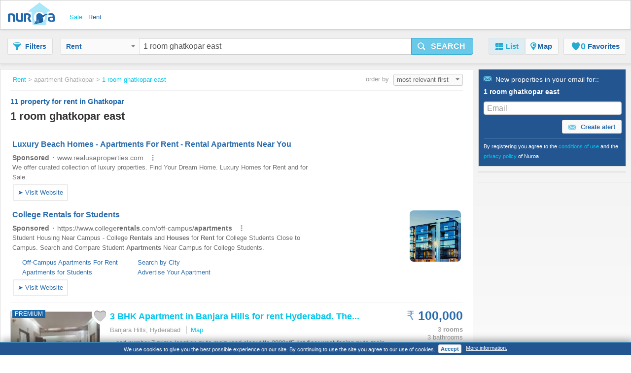

--- FILE ---
content_type: text/html;charset=UTF-8
request_url: https://www.nuroahomes.in/rent/1-room-ghatkopar-east
body_size: 29868
content:











<!DOCTYPE html>
<html lang="en" xml:lang="en">
	<head>
		<meta charset="utf-8" >
		<meta name="google-adsense-account" content="sites-3415430210357816">
		<title>1 Room Ghatkopar East - 11 property for rent in Ghatkopar by Nuroahomes.in</title>
		
			<link rel="canonical" href="https://www.nuroahomes.in/rent/1-room-ghatkopar-east"/>
			<meta property="og:url" content="https://www.nuroahomes.in/rent/1-room-ghatkopar-east">
		
		
			<link rel="preload" as="image" type="image/jpeg" href="https://pics.nuroa.com/web/3_bhk_apartment_in_banjara_hills_for_rent_hyderabad_the_reference_number_is_18523780_1000000759914603571.jpg"/>
			<link rel="preload" as="image" type="image/jpeg" href="https://www.nuroa.com/images/common/no_image.png"/>
		

		







		















	<meta name="robots" content="index,follow">
	<meta name="googlebot" content="index,follow">




    <link rel="next" href="https://www.nuroahomes.in/rent/1-room-ghatkopar-east?page=2" />



	<meta name="geo.position" content="19.097116;72.913574">
	<meta name="geo.placename" content="Ghatkopar, India">
	<meta name="ICBM" content="19.097116, 72.913574">







	<meta itemprop="image" content="https://statics.pro.nuroa.com/images/nuroa_logo_m.png">



<meta property="og:title" content="1 Room Ghatkopar East - 11 property for rent in Ghatkopar by Nuroahomes.in">
<meta property="og:description" content="1 Room Ghatkopar East from ₹ 14,000, 1 RK Flat In Chitrakut Building, for Lease In Ghatkopar West. It is 7 storey building and the room is on 6th floor Semi furnished, near bus, metro, auto, market etc. This flat is available for h... 1 Room Ghatkopar East">
<meta property="og:site_name" content="nuroahomes.in">
<meta property="og:locale" content="en_IN">
<meta property="og:image" content="https://statics.pro.nuroa.com/images/nuroa_logo_m.png">
<link rel="manifest preload" href="/manifest.json">

<script type="application/ld+json">
{
	"@context": "https://schema.org",
	"@type": "Organization",
	"name": "Nuroa",
	"description": "Nuroa is a search engine for real estate which works mainly with real estate portals in 28 countries.",
	"url": "https://www.nuroahomes.in",
	"logo": "https://nuroa.storage.googleapis.com/static/r50797/images/nuroa_logo_m.png"
}
</script>





		




<link rel="shortcut icon" href="https://statics.pro.nuroa.com/images/nuroa-logo-tab.svg" />

<link rel="stylesheet" href="https://statics.pro.nuroa.com/css/responsive/master-serp-min.css" type="text/css" />

<link rel="preconnect" href="https://nuroa-IN.storage.googleapis.com/">



	<script type="text/javascript"> var countryCode = 'in'; </script>
	<script async type="text/javascript" src="https://statics.pro.nuroa.com/js/nuroa-serp-list-responsive-min.js"></script>




		









    <script>
        window.dataLayer = window.dataLayer || [];
        function gtag(){dataLayer.push(arguments);}
        
    </script>
        <script
                
                    
            
                async
            
        
        src="https://www.googletagmanager.com/gtag/js?id=G-7LPS8PBZDS"
    ></script>

    <script
        
    >
        window.dataLayer = window.dataLayer || [];
        function gtag(){
            dataLayer.push(arguments);
        }

        gtag('js', new Date());
        
        gtag('config', 'G-7LPS8PBZDS');
        

        
    </script>




<script>
(function(i,s,o,g,r,a,m){i['GoogleAnalyticsObject']=r;i[r]=i[r]||function(){
(i[r].q=i[r].q||[]).push(arguments)},i[r].l=1*new Date();a=s.createElement(o),
m=s.getElementsByTagName(o)[0];a.async=1;a.src=g;m.parentNode.insertBefore(a,m)
})(window,document,'script','https://www.google-analytics.com/analytics.js','ga');



    










ga('send', 'pageview');

</script>




		

		








<script type="application/ld+json">
    {
  "@context": "https://schema.org",
  "@type": "SearchResultsPage",
  "name": "1 Room Ghatkopar East - 11 property for rent in Ghatkopar by Nuroahomes.in",
  "description": "1 Room Ghatkopar East from ₹ 14,000, 1 RK Flat In Chitrakut Building, for Lease In Ghatkopar West. It is 7 storey building and the room is on 6th floor Semi furnished, near bus, metro, auto, market etc. This flat is available for h... 1 Room Ghatkopar East",
  "image": "https://statics.pro.nuroa.com/images/nuroa_logo_m.png",
  "about": [
    {
      "@type": "House",
      "image": "https://pics.nuroa.com/3_bhk_apartment_in_banjara_hills_for_rent_hyderabad_the_reference_number_is_18523780_1000000759914603571.jpg",
      "description": "Banjara hills road number 7 prime location nr to main road clear title 2800sf5 1st floor west facing nr to main road clear title More About This Property Here is an excellent 3 BHK Apartment available for rent in Hyderabad. Surrounded by natural greens and equipped with numerous amenities, this rented 3 BHK house offers a comfortable lifestyle for families. It is a spacious property nestled in Banjara Hills that enjoys good connectivity to major landmarks of the city. The Apartment is on the 1 floor. There is a total of 6 floors. The Apartment is designed as per modern construction standards. It has 3 bedrooms and 3 bathroom. It is West facing. The 3 BHK unit is thoughtfully designed to meet the space needs of a modern family and allows ample sunlight and fresh air. There are 2 balcony in this unit where residents can spend a relaxed evening and enjoy excellent views of the surroundings. This Apartment has 2870 square feet of built-up area. It has a carpet area of 2750 square feet. The",
      "numberOfBedrooms": "3",
      "numberOfBathroomsTotal": "3",
      "address": {
        "@type": "PostalAddress",
        "addressLocality": "Banjara Hills, Hyderabad",
        "addressRegion": "Telangana",
        "addressCountry": {
          "@type": "Country",
          "name": "IN"
        }
      },
      "floorSize": {
        "@type": "QuantitativeValue",
        "value": "2870"
      },
      "geo": {
        "@type": "GeoCoordinates",
        "latitude": "17.414633",
        "longitude": "78.43877"
      }
    },
    {
      "@type": "House",
      "image": "https://pics.nuroa.com/3_bhk_independent_builder_floor_in_sushant_lok_phase_1_for_rent_gurgaon_the_reference_number_is_17863771_1000000763888633812.jpg",
      "description": "NO BROKERAGE KEYS IN HAND CONTACT FOR BEST DEALS AND LOWEST PRICES WORKING IN REAL ESTATE LAST 20 YEARS IN ALL GURGAON AND CHANDIGARH DEALS IN ALL KIND OF NEW LAUNCH PROJECTS/SALE/PURCHASE AND RENTAL PROPERTIES IN GURGAON. (OUR EXPERTISE, YOUR JOY) 2bhk,2+1bhk,3bhk,4 bhk Flats Available for SALE/Rent On Golf course road, Golf course extension Road Gurgaon. NOTE -: WE HAVE BUILDER FLOORS ALSO ON GOLF COURSE ROAD. Appartments Name -: Ridgewood Estate, Balvedere park, Balvedere Towers, Galaxy apartment Princeton estate, Wellington estate, Carlton estate, exclusive floors,Palm grove Heights,Sushant estate, Regency park, hextax apartment,Jan pratinidhi apartment,Essel tower,silver oaks, Sushant apartment,Heritage City, MGF the villas, Oakwood estate, pioneer park, ireo skyon, Emerald estate Etc. Amenities -: 100% Power backup and Water backup, 2 tier security, Reserved Car Parking,Club, Gym, swimming Pool.Park etc. For More information for these flats, for photos and vide",
      "numberOfBedrooms": "3",
      "numberOfBathroomsTotal": "3",
      "address": {
        "@type": "PostalAddress",
        "addressLocality": "Sushant Lok Phase Gurgaon",
        "addressRegion": "Haryana",
        "addressCountry": {
          "@type": "Country",
          "name": "IN"
        }
      },
      "floorSize": {
        "@type": "QuantitativeValue",
        "value": "2413"
      },
      "geo": {
        "@type": "GeoCoordinates",
        "latitude": "28.457895",
        "longitude": "77.08435"
      }
    },
    {
      "@type": "House",
      "image": "https://pics.nuroa.com/2_bhk_apartment_in_ghatkopar_east_for_rent_mumbai_the_reference_number_is_18558600_1040000768035854535.jpg",
      "description": "Lavish 2.5BHK Fully Furnished Flat for Rent Ghatkopar east 800 sq. ft. Spacious, Airy \u0026 Well-Lit Higher Floor Apartment 2BHK Converted to 2.5BHK with a Cozy Childrens Room Premium Furnishings \u0026 Interiors (Done just 1.5 years back) Separate Storage Room for Extra Convenience Modern Modular Kitchen Elegant False Ceiling in All Rooms with Ambient Lighting Window Grills Installed for Safety Sliding Windows with Mosquito Nets for Comfort \u0026 Ventilation One Covered Car Parking Included Immaculately Maintained | Ready to Move In Society Amenities: Spacious Banquet Hall for Events Secure \u0026 Well-Maintained Premises Prime Location: Ghatkopar East | Peaceful \u0026 Well-Connected | Close to Metro, Markets, Schools \u0026 Highway More About This Property If you are looking for a modern house on rent in Mumbai, this Apartment in Ghatkopar East can be your perfect home. It is a 2 BHK Apartment designed to meet your space and lifestyle needs. The 2 BHK unit is semi furnished. This rented 2 BHK property is spaci",
      "numberOfBedrooms": "2",
      "numberOfBathroomsTotal": "2",
      "address": {
        "@type": "PostalAddress",
        "addressLocality": "Ghatkopar East, Mumbai",
        "addressRegion": "Maharashtra",
        "addressCountry": {
          "@type": "Country",
          "name": "IN"
        }
      },
      "floorSize": {
        "@type": "QuantitativeValue",
        "value": "810"
      },
      "geo": {
        "@type": "GeoCoordinates",
        "latitude": "19.090061",
        "longitude": "72.917015"
      }
    },
    {
      "@type": "House",
      "image": "https://pics.nuroa.com/2_bhk_apartment_in_ramabai_ambedkar_nagar_for_rent_mumbai_the_reference_number_is_19196148_7530000767603959764.jpg",
      "description": "Neelam Solstice is the most preferred destination for renting flats in Ghatkopar east, Central mumbai. A 2 BHK flat is now available for rent here. Don\u0027t miss to be a part of this community. This flat consists of 2 bathrooms \u0026 2 balconies build in 1180 sq.ft. Super built-up area. The Flat is built on 1180 sq.ft. area. This property has Others and Study Room as well. Ease of access to 1 covered Parking within society. This flat is situated at 8th in a tower with 26 floors. This is a 0-1 year old society. This is an Unfurnished flat. Property will be leased for 11 months from Tue, 26 Aug 2025 to families, single men and single women only with a notice of 1 month for a duration of 11 months. Expected rent for this property is 68000 monthly and is negotiable. Electricity \u0026 Water charges to be paid by tenant on monthly basis to authorities. A one-time payment of 200000 is required by the owner as a security deposit. Property has been built with latest feature like Reserved Parking and Inter",
      "numberOfBedrooms": "2",
      "numberOfBathroomsTotal": "2",
      "address": {
        "@type": "PostalAddress",
        "addressLocality": "Ramabai Ambedkar Nagar, Mumbai",
        "addressRegion": "Maharashtra",
        "addressCountry": {
          "@type": "Country",
          "name": "IN"
        }
      },
      "floorSize": {
        "@type": "QuantitativeValue",
        "value": "1180"
      },
      "geo": {
        "@type": "GeoCoordinates",
        "latitude": "19.07366",
        "longitude": "72.91247"
      }
    },
    {
      "@type": "House",
      "image": "https://pics.nuroa.com/3_bhk_apartment_in_ghatkopar_east_for_rent_mumbai_the_reference_number_is_18470238_4300000759397485464.jpg",
      "description": "Spacious 3 BHK unfurnished apartment available for rent in prime Ghatkopar. Large, well-ventilated rooms with ample natural light create a comfortable living space. Ideal for families who wish to design interiors as per their style and preference. Conveniently located near schools, shopping centers, hospitals, and metro/rail connectivity. Perfect choice for those seeking space, comfort, and connectivity in the heart of the city. More About This Property Check this beautiful 3 BHK Apartment available for rent in Mumbai. Nestled at a prime location in Ghatkopar East, it is an ideal home for those looking for a modern lifestyle. The Apartment is unfurnished, available for affordable rent. This 3 BHK unit is inside a gated society equipped with various amenities and ample greenery. The Apartment is thoughtfully designed to ensure a comfortable living. It includes 3 bedrooms and 3 bathroom. Out of a total 14 floors, this 3 BHK unit is built on floor 7. It also has 1 balcony that have been s",
      "numberOfBedrooms": "3",
      "numberOfBathroomsTotal": "3",
      "address": {
        "@type": "PostalAddress",
        "addressLocality": "Ghatkopar East, Mumbai",
        "addressRegion": "Maharashtra",
        "addressCountry": {
          "@type": "Country",
          "name": "IN"
        }
      },
      "floorSize": {
        "@type": "QuantitativeValue",
        "value": "1200"
      },
      "geo": {
        "@type": "GeoCoordinates",
        "latitude": "19.082577",
        "longitude": "72.91114"
      }
    },
    {
      "@type": "House",
      "image": "https://pics.nuroa.com/1_rk_flat_in_sunshine_chs_for_rent_in_powai_4650002768727056274.jpg",
      "description": "Family are preferred-written by ownerThis East facing 180 sqft. Home comes with a convenient parking space for a car. If you need amenities such as security \u0026 internet you will be happy to note that this home has this \u0026 more. With gym available in this home, you will always have something to do here. You are viewing the right home if you would prefer a house with servant room \u0026 gas pipeline. If you are in need of any emergency services or medical assistance, you will be happy to note that SevenHills Hospital, Healthizen and Sushrut Hospital are very close by. St. Anthony\u0027s High School, Bombay Scottish School, Powai and Tree House Play Group are well known educational institutes in town \u0026 are very close to this home. Access to bus station \u0026 medical stores is very easy \u0026 convenient from this house. As Carnival Cinemas, Maxus Cinema \u0026 INOX Neelyog, Ghatkopar (E) are in close proximity to this house, you can catch the latest movies at any time. Never miss out on lifestyle as Chirag Enterpr",
      "numberOfBedrooms": "1",
      "numberOfBathroomsTotal": "1",
      "address": {
        "@type": "PostalAddress",
        "addressLocality": "Powai",
        "addressRegion": "Assam",
        "addressCountry": {
          "@type": "Country",
          "name": "IN"
        }
      },
      "geo": {
        "@type": "GeoCoordinates",
        "latitude": "19.11",
        "longitude": "72.8958"
      }
    },
    {
      "@type": "House",
      "image": "https://pics.nuroa.com/1_rk_flat_in_chitrakut_building_for_lease_in_ghatkopar_west_3040002767517466397.jpg",
      "description": "It is 7 storey building and the room is on 6th floor Semi furnished, near bus, metro, auto, market etc. This flat is available for heavy deposit only. Written by owner1 RK apartment flat for rent in Ghatkopar West is now vacant, if you\u0027re a companies, this is the place for you. This South East facing home is on the 6th floor \u0026 is over 225 sqft. If you need amenities such as security you will be happy to note that this home has this \u0026 more. As PVR Cinemas, Maxus Cinema \u0026 INOX. R City are in close proximity to this house, you can catch the latest movies at any time. Never miss out on lifestyle as Phoenix Marketcity, Mumbai, R Odeon Mall and Garodia Shopping Centre are so close by. With a subway station located nearby, this home is well connected \u0026 offers many transit options. Being situated near Healthizen, Shreeji Hospital and Dental Profile. Dental Clinic in Ghatkopar, emergency care is very easily available at any time. Amchi Shala, St. Anthony\u0027s High School and Bombay Scottish School",
      "numberOfBedrooms": "1",
      "numberOfBathroomsTotal": "1",
      "address": {
        "@type": "PostalAddress",
        "addressLocality": "Ghatkopar West",
        "addressRegion": "Maharashtra",
        "addressCountry": {
          "@type": "Country",
          "name": "IN"
        }
      },
      "floorSize": {
        "@type": "QuantitativeValue",
        "value": "225"
      },
      "geo": {
        "@type": "GeoCoordinates",
        "latitude": "19.0985",
        "longitude": "72.9043"
      }
    },
    {
      "@type": "House",
      "image": "https://pics.nuroa.com/vikas_chs_ghatkopar_1_rk_210_sq_ft_apartment_in_ghatkopar_east_mumbai_listing_id_9025_5510003755163895128.jpg",
      "description": "Looking for a straightforward living space in Mumbai Ghatkopar East. This unfurnished 1 RK apartment at Vikas CHS Ghatkopar is available for rent, offering 210 square feet of comfortable room with a pleasant road view. Situated in a gated society known for its peaceful surroundings and a reputable builder, this property is ideal for families or individuals seeking a quiet neighborhood. Youll have access to amenities like kids play areas, 24 x 7 security, a pet area, and waste disposal, ensuring a convenient and secure living experience. The apartment features nice tiles and provisions for satellite or cable TV. While there is no dedicated parking, the building ensures security staff and CCTV surveillance are in place, along with cleaning services. This apartment is ready for you to make it your own home",
      "numberOfBedrooms": "1",
      "numberOfBathroomsTotal": "1",
      "address": {
        "@type": "PostalAddress",
        "addressLocality": "Mumbai",
        "addressRegion": "Maharashtra",
        "addressCountry": {
          "@type": "Country",
          "name": "IN"
        }
      },
      "geo": {
        "@type": "GeoCoordinates",
        "latitude": "0.0",
        "longitude": "0.0"
      }
    },
    {
      "@type": "House",
      "image": "https://pics.nuroa.com/4_bhk_flat_in_kailash_jyot_for_rent_in_ghatkopar_east_3440002762506239612.jpg",
      "description": "Spacious 4BHK Furnished House for Rent | 1380 sq. Ft Carpet Area | Freshly Painted \u0026 Renovated Bathrooms Discover the perfect blend of comfort and style in this beautifully maintained 4-bedroom, 3-bathroom furnished home. Spanning 1380 sq. ft of carpet area, this property has been freshly painted and features newly renovated bathrooms with modern fittings. The home offers ample natural light, spacious rooms, and elegant interiors that make it ideal for families or working professionals seeking a move-in-ready residence. Key Features: t•t4 well-ventilated bedrooms t•t3 newly renovated bathrooms t•tFully furnished t•tFreshly painted interiors t•t1380 sq. Ft carpet area t•tPrime location t•tReady to move in? Location: ghatkopar east? Rent: 1,50,000 per month (negotiable) A modern home designed for a comfortable and convenient lifestyle — schedule a visit today! -written by owner",
      "numberOfBedrooms": "4",
      "numberOfBathroomsTotal": "3",
      "address": {
        "@type": "PostalAddress",
        "addressLocality": "Ghatkopar East",
        "addressRegion": "Maharashtra",
        "addressCountry": {
          "@type": "Country",
          "name": "IN"
        }
      },
      "floorSize": {
        "@type": "QuantitativeValue",
        "value": "1600"
      },
      "geo": {
        "@type": "GeoCoordinates",
        "latitude": "19.2195",
        "longitude": "73.0739"
      }
    },
    {
      "@type": "House",
      "image": "https://pics.nuroa.com/2_bhk_apartment_in_ramabai_ambedkar_nagar_for_rent_mumbai_the_reference_number_is_19015199_2780000765357646931.jpg",
      "description": "Neelam Solstice is the most preferred destination for renting flats in Ghatkopar east, Central mumbai. A 2 BHK flat is now available for rent here. Don\u0027t miss to be a part of this community. This flat consists of 2 bathrooms \u0026 2 balconies build in 1040 sq.ft. Super built-up area. The Flat is built on 1040 sq.ft. area. This property has Others and Study Room as well. Ease of access to 1 covered Parking within society. This flat is situated at 12th in a tower with 26 floors. This is a 0-1 year old society. This is an Unfurnished flat. Property will be leased for 11 months from Tue, 26 Aug 2025 to families, single men and single women only with a notice of 1 month for a duration of 11 months. Expected rent for this property is 67,000 monthly and is negotiable. Electricity \u0026 Water charges to be paid by tenant on monthly basis to authorities. A one-time payment of 200000 is required by the owner as a security deposit. Property has been built with latest feature like Reserved Parking and Int",
      "numberOfBedrooms": "2",
      "numberOfBathroomsTotal": "2",
      "address": {
        "@type": "PostalAddress",
        "addressLocality": "Ramabai Ambedkar Nagar, Mumbai",
        "addressRegion": "Maharashtra",
        "addressCountry": {
          "@type": "Country",
          "name": "IN"
        }
      },
      "floorSize": {
        "@type": "QuantitativeValue",
        "value": "1040"
      },
      "geo": {
        "@type": "GeoCoordinates",
        "latitude": "19.07366",
        "longitude": "72.91247"
      }
    },
    {
      "@type": "House",
      "image": "https://pics.nuroa.com/3_bhk_apartment_in_ramabai_ambedkar_nagar_for_rent_mumbai_the_reference_number_is_14839715_3850000764925396035.jpg",
      "description": "This 3 bhk flat in ghatkopar east is available in neelam solstice for rent, one of the most prominent projects for residential flats in central mumbai suburbs. Property has attached 3 bathrooms \u0026 2 balconies with 3 rooms set in 915 sq.Ft. Carpet area. The flat is built on 915 sq.Ft. Area. This property has pooja room as well. Ease of access to 1 covered parking within society. This flat is situated at 7th in a tower with 26 floors. This is a 0-1 year old society. This is a semi-Furnished flat. Furnishing options provided - 9 light, 7 fan, 2 geyser, 1 water purifier, 1 modular kitchen, 1 curtains and 1 exhaust fan. Ready to occupy from sun, 02 apr 2023, this property is ideal for families, single men and single women on any agreement type with a notice of 1 month for a duration of 36 months. We are demanding 65,000 for this unmatched property and is negotiable for this unmatched property. Rent quoted excludes electricity \u0026 water charges. Refundable security deposit of 360000 to be paid",
      "numberOfBedrooms": "3",
      "numberOfBathroomsTotal": "2",
      "address": {
        "@type": "PostalAddress",
        "addressLocality": "Ramabai Ambedkar Nagar, Mumbai",
        "addressRegion": "Maharashtra",
        "addressCountry": {
          "@type": "Country",
          "name": "IN"
        }
      },
      "floorSize": {
        "@type": "QuantitativeValue",
        "value": "1100"
      },
      "geo": {
        "@type": "GeoCoordinates",
        "latitude": "19.073568",
        "longitude": "72.912315"
      }
    },
    {
      "@type": "House",
      "image": "https://pics.nuroa.com/promesa_midtown_1_bedroom_230_sq_ft_apartment_in_ghatkopar_east_mumbai_listing_id_9514_1000003751794140850.jpg",
      "description": "Experience daily life enriched by a wide array of conveniences in this unfurnished 1-bedroom apartment located in Ghatkopar East, Mumbai. This home offers 230 square feet of space and a pleasant road view, perfect for someone looking for a functional living area. Inside Promesa Midtown, youll find amenities such as a gymnasium, swimming pool, badminton court, kids play areas, and a jogging or cycle track, catering to an active lifestyle. Additional facilities include power backup, central Wi-Fi, an attached market, a restaurant, home automation, and 24/7 security, ensuring comfort and peace of mind. For families, theres a pre-school, medical facility, and day care center right within the complex, along with a pet area and indoor games for leisure. The building also boasts essential services like a conference room, concierge desk, helipad, multiplex, visitors parking, serviced apartments, and service elevators. This apartment is available for rent at 28 thousand per month. This is a gre",
      "numberOfBedrooms": "1",
      "numberOfBathroomsTotal": "1",
      "address": {
        "@type": "PostalAddress",
        "addressLocality": "Mumbai",
        "addressRegion": "Maharashtra",
        "addressCountry": {
          "@type": "Country",
          "name": "IN"
        }
      },
      "geo": {
        "@type": "GeoCoordinates",
        "latitude": "0.0",
        "longitude": "0.0"
      }
    },
    {
      "@type": "House",
      "image": "https://pics.nuroa.com/dd_umiya_parijat_1_bedroom_333_sq_ft_apartment_in_ghatkopar_east_mumbai_listing_id_9224_6300003758964999895.jpg",
      "description": "A spacious one-bedroom, one-bathroom apartment in Mumbai Ghatkopar East is now available for rent at 30 thousand. This semi-furnished apartment in DD Umiya Parijat offers 333 square feet of living space with a community view. You will find conveniences like a gymnasium, kids play areas, 24 x 7 security, high-speed elevators, and a pet area. The building also includes power backup, visitor parking, a lobby, electricity backup, waste disposal, and reception/waiting rooms. For entertainment, broadband internet and satellite/cable TV are available, along with an intercom system. Maintenance and security staff are on hand, with CCTV security for your peace of mind. Laundry facilities, cleaning services, and accessibility features for disabled individuals are also provided, ensuring a comfortable and convenient lifestyle. You will appreciate the building commitment to a well-rounded living experience",
      "numberOfBedrooms": "1",
      "numberOfBathroomsTotal": "1",
      "address": {
        "@type": "PostalAddress",
        "addressLocality": "Mumbai",
        "addressRegion": "Maharashtra",
        "addressCountry": {
          "@type": "Country",
          "name": "IN"
        }
      },
      "geo": {
        "@type": "GeoCoordinates",
        "latitude": "0.0",
        "longitude": "0.0"
      }
    },
    {
      "@type": "House",
      "image": "https://pics.nuroa.com/2_bhk_apartment_in_vaishno_devi_circle_for_rent_ahmedabad_the_reference_number_is_18741911_1000000762506444594.jpg",
      "description": "If you are looking for a modern house on rent in Ahmedabad, this Apartment in Khodiyar can be your perfect home. It is a 2 BHK Apartment designed to meet your space and lifestyle needs. The 2 BHK unit is fully furnished. This rented 2 BHK property is spacious and well-designed, with access to all the conveniences for any modern home seeker. It is located on floor 8 out of a total 14 floors. The Apartment has 2 bedrooms and 2 bathroom. It also has 1 balcony, giving uninterrupted views of the surroundings. There is lush greenery around this Apartment. The carpet area of this unit is 680 square_feet. The built-up area is 900 square_feet. The monthly rent payable for this Apartment is Rs 30000. The security deposit is Rs 60000. Project Highlights The project also offers 2 BHK units. Residents can access numerous facilities, including Gym, Garden, Sports facility, Intercom, Clubhouse, Community hall. This Apartment provides power backup facility for the residents. It is equipped with the l",
      "numberOfBedrooms": "2",
      "numberOfBathroomsTotal": "2",
      "address": {
        "@type": "PostalAddress",
        "addressLocality": "Vaishno Devi Circle, Ahmedabad",
        "addressRegion": "Gujarat",
        "addressCountry": {
          "@type": "Country",
          "name": "IN"
        }
      },
      "floorSize": {
        "@type": "QuantitativeValue",
        "value": "900"
      },
      "geo": {
        "@type": "GeoCoordinates",
        "latitude": "23.139294",
        "longitude": "72.54149"
      }
    },
    {
      "@type": "House",
      "image": "https://pics.nuroa.com/2_5_bhk_apartment_in_ramabai_ambedkar_nagar_for_rent_mumbai_the_reference_number_is_19118717_1420000766569271188.jpg",
      "description": "Neelam Solstice is the most preferred destination for renting flats in Ghatkopar east, Central mumbai. A 2.5 BHK flat is now available for rent here. Don\u0027t miss to be a part of this community. This flat consists of 2 bathrooms \u0026 3 balconies build in 1120 sq.ft. Super built-up area. The Flat is built on 1120 sq.ft. area. This property has Others and Study Room as well. Ease of access to 1 covered Parking within society. This flat is situated at 15th in a tower with 25 floors. This is a 0-1 year old society. This is an Unfurnished flat. Property will be leased for 11 months from Tue, 26 Aug 2025 to families, single men and single women only with a notice of 1 month for a duration of 11 months. Expected rent for this property is 64000 monthly and is negotiable. Electricity \u0026 Water charges to be paid by tenant on monthly basis to authorities. A one-time payment of 200000 is required by the owner as a security deposit. Property has been built with latest feature like Reserved Parking and In",
      "numberOfBedrooms": "3",
      "numberOfBathroomsTotal": "2",
      "address": {
        "@type": "PostalAddress",
        "addressLocality": "Ramabai Ambedkar Nagar, Mumbai",
        "addressRegion": "Maharashtra",
        "addressCountry": {
          "@type": "Country",
          "name": "IN"
        }
      },
      "floorSize": {
        "@type": "QuantitativeValue",
        "value": "1120"
      },
      "geo": {
        "@type": "GeoCoordinates",
        "latitude": "19.07366",
        "longitude": "72.91247"
      }
    }
  ]
}
</script>

		
	</head>  
	
	
	<body id="serp_body">
		





<header class="cf bsh" id="searchbox">

    





<div class="h_top bsh">

	<div class="wrapper cf">

		<div class="fl ib">
			<a class="h_logo sprite" href="https://www.nuroahomes.in/" title="Properties for rent and for sale - Nuroa">Nuroa</a>
		</div>

		
			<ul class="nu_menu_services">
				
					<li>
						<a class="vertical_buy "  href="https://www.nuroahomes.in/sale/"><span>Sale</span></a>
					</li>
				
					<li>
						<a class="vertical_rent nu_active"  href="https://www.nuroahomes.in/rent/"><span>Rent</span></a>
					</li>
				
			</ul>
		

		<ul id="nu_header_links">
			
		</ul>
		
		<button class="btn ib fr nu_jslink" id="mobile_search_btn" data-method="toogleSearchMenu"><span class="icon-search"></span></button>
	</div>
</div>


    <div id="nu_search_container" class="search_box">
        






<div class="wrapper cf">

	<button class="btn btn-gray ib" id="nu_filter_btn"><span class="icon-filter"></span><span class="nu_text">Filters</span></button>
	
	<div id="search_menu" class="input-prepend">
		<form name="main-search-form" id="main-search-form" method="post" action="/urlformcreator" onsubmit="NUROA.analytics.trackSERPSearchBox('Text Button');NUROA.page.onSubmit();">
	
			
				<input type="hidden" name="order" value="4" />
				<input type="hidden" name="way" value="2" />
				
				<input type="hidden" name="min_price" value="-2" />
				<input type="hidden" name="max_price" value="-2" />
				<input type="hidden" name="min_rooms" value="-2" />
				<input type="hidden" name="max_rooms" value="-2" />
				<input type="hidden" name="min_persons" value="-2" />
				<input type="hidden" name="max_persons" value="-2" />
				<input type="hidden" name="min_bathrooms" value="-2" />
				<input type="hidden" name="max_bathrooms" value="-2" />
				<input type="hidden" name="min_m2" value="-2" />
				<input type="hidden" name="max_m2" value="-2" />
				<input type="hidden" name="nearby_cities" value="0" />
				
				<input type="hidden" name="price_change" value="0" />
				<input type="hidden" name="with_coords" value="0" />
				<input type="hidden" name="with_image" value="0" />
				<input type="hidden" name="tab" value="list" />
				
				<input type="hidden" name="time_span" value="-2" />
				
				<input type="hidden" name="bbox.ne" value="" />
				<input type="hidden" name="bbox.sw" value="" />
				<input type="hidden" name="bbox.zoom" value="" />
				
				<div id="nu_form_polygons">
					
				</div>
			
			
			





<div class="nu_vertical_dropdown btn-group">
	<input id="nu_vertical" type="hidden" name="vertical" value="RENT">
	<button class="btn btn-gray dropdown-toggle" data-toggle="dropdown" id="nu_search_dropdown_btn">
		Rent
		<span class="caret"></span>
	</button>
	<ul class="dropdown-menu">
		
			<li><span class="nu_jslink" data-method="selectVertical" data-vertical="BUY">Sale</span></li>
		
			<li><span class="nu_jslink nu_selected" data-method="selectVertical" data-vertical="RENT">Rent</span></li>
		
	</ul>
</div>

			
				
				
					<input type="text" id="s-query" name="s" value="1 room ghatkopar east" maxlength="400"/>
				
			
			<button class="btn btn-large btn-primary ib nu_submit" type="button" id="nu_main_search_button_serp" onclick="NUROA.page.submitSearch(); return false;"><span class="icon-search"></span><span class="nu_text">Search</span></button>			  
		</form>
	</div>

	





<nav id="menu_principal">
	<ul class="nav nav-pills">
	  <li class="active"><span class="nu_jslink" data-method="setActiveTab" data-tab="list" data-current-page="1">
		  <span class="icon-list"></span><span class="nu_text">List</span></span></li>
		
			<li id="map-button" class="">
				<span class="nu_jslink" data-method="setActiveTab" data-tab="map" data-current-page="1">
					<span class="icon-map">
					</span>
					<span class="nu_text">Map
					</span>
				</span></li>
		
	  <li id="favorites-button" class=" ">
		  <span class="nu_jslink" data-method="setActiveTab" data-tab="favorites" data-current-page="1" id="nu_favorites_tab">
			  





<span class="icon fav icon-fav"></span><span class="nu_fav_counter nu_count">0</span>&nbsp;<span class="nu_favorites nu_text">Favorites</span>

		  </span></li>
	  
	</ul>
</nav>

</div>

    </div>

    <div id="mobile_menus_container">
        




<div id="mobile_subh">
    <div class="btn-group btn-group-justified">
        <span class="btn btn-gray nu_jslink" role="button" id="mobile_filter_btn" data-method="toogleFilterMobile"><span
                class="icon-filter"></span>
            <span class="nu_text">Filters</span></span>

        <span id="list-button" class="btn btn-gray nu_jslink active"
              data-method="setActiveTab" data-tab="list" data-current-page="1">
            <span class="icon-list"></span>List</span>

        <span id="map-button" class="btn btn-gray nu_jslink "
              role="button" data-method="setActiveTab" data-tab="map"
              data-current-page="1">
            <span class="icon-map"></span><span class="nu_text">Map</span></span>
    </div>
</div>

    </div>
</header>


	
		<div id="content_box">
	
			<div class="wrapper cf">
				
				








<section id="serp_main" class="nu_main ">
	<div id="results_header_container">
		







    

<div class="nu_breadcrumbs_box" id="bread_top">
	<button class="btn btn-mini btn-gray ib" type="button" data-toggle="modal" data-target="#mail_box"><span class="icon-mail"></span>Crear Alerta</button>
	<ul itemscope itemtype="https://schema.org/BreadcrumbList">
		
			

	    			
	    				
	    				    <li itemprop="itemListElement" itemscope itemtype="http://schema.org/ListItem">
								<meta itemprop="position" content="1">
				                <a class="nu_blue_links" href="https://www.nuroahomes.in/rent/" itemprop="url item">
				                <span itemprop="name">Rent</span>
				                </a>&gt;
				    		</li>
	    				
	    				
	    			
    		
    	
			

	    			
	    				
	    				
	    				    <li itemprop="itemListElement" itemscope itemtype="http://schema.org/ListItem">
								<meta itemprop="position" content="2 ">
		                        <span itemprop="item" class="nu_current">
				                    <span itemprop="name">apartment Ghatkopar</span>
				                </span>&gt;
			    			</li>
	    				
	    			
    		
    	
			

	    			
	    				
	    				    <li itemprop="itemListElement" itemscope itemtype="http://schema.org/ListItem">
								<meta itemprop="position" content="3">
				                <a class="nu_blue_links" href="https://www.nuroahomes.in/rent/1-room-ghatkopar-east" itemprop="url item">
				                <span itemprop="name">1 room ghatkopar east</span>
				                </a>
				    		</li>
	    				
	    				
	    			
    		
    	
	</ul>
</div>









<div class="nu_bigtitle_box cf">
	<div class="nu_title">
		<div class="nu_search_summary ">
			
				<h1 class="">
					<span class="nu_big">11</span> property for rent in Ghatkopar 
					
				</h1>
				
			

			
		</div>
	</div>
		






<div class="nu_orderby">
	order by 
	<div class="dropdown ib">
	  <button class="btn btn-mini btn-dropdown dropdown-toggle ib" type="button" id="dropdownMenu1" data-toggle="dropdown" data-target="#order_list" onclick="NUROA.page.validateOrderList(this);">
	    most relevant first
	    <span class="caret"></span>
	  </button>
	  
		  




<ul class="dropdown-menu dropdown-menu-right pull-right" role="menu" id="order_list">
	
  		<li role="presentation"><span class="nu_jslink" role="menuitem" tabindex="-1" data-method="changeSortBy" data-url="/rent/1-room-ghatkopar-east?order=1&amp;way=2">newest first</span></li>
	
  		<li role="presentation"><span class="nu_jslink" role="menuitem" tabindex="-1" data-method="changeSortBy" data-url="/rent/1-room-ghatkopar-east?order=3&amp;way=1">Price: Lowest first</span></li>
	
  		<li role="presentation"><span class="nu_jslink" role="menuitem" tabindex="-1" data-method="changeSortBy" data-url="/rent/1-room-ghatkopar-east?order=3&amp;way=2">Price: Highest first</span></li>
	
  		<li role="presentation"><span class="nu_jslink" role="menuitem" tabindex="-1" data-method="changeSortBy" data-url="/rent/1-room-ghatkopar-east">most relevant first</span></li>
	
  		<li role="presentation"><span class="nu_jslink" role="menuitem" tabindex="-1" data-method="changeSortBy" data-url="/rent/1-room-ghatkopar-east?order=7&amp;way=1">lowest price/m² first</span></li>
	
  		<li role="presentation"><span class="nu_jslink" role="menuitem" tabindex="-1" data-method="changeSortBy" data-url="/rent/1-room-ghatkopar-east?order=7&amp;way=2">highest price/m² first</span></li>
	
</ul>
	  
	</div><!-- dropdown -->
</div><!-- nu_orderby -->	


</div><!-- nu_title_box -->



	</div>
	
	<div id="nu_results_container">
		


























    

        <div class="nu_wrapper">
            
                
            
        </div>
        
            <div class="nu_search_text">
                    1 room ghatkopar east
            </div>
        
        
        

        















	






<div id="nu_top_afs" class="nu_afs nu_afs_box  " >
	
	<div id="afscontainer1"></div>
</div>

















	
	
	
	
		
	
	
	
	
	



	

	

	<div class="group nu_row nu_cf nu_with_map nu_featured_ad" id="nu_flat_1000000759914603571" itemscope itemtype="http://schema.org/Product">
        
    
    
    
        







    
        




  
    
  
  



  
    
  
  


<h3 class="nu_list_title nu_mobile nu_list_title--new ">
  
    
      
    
    
  
  <a id="featured_1000000759914603571" class="nu_blue_links nu_adlink nu_adlink_1000000759914603571" rel="nofollow" href="https://www.nuroahomes.in/conversion/featured/1-room-ghatkopar-east/1/1/housingcom?siteId=410711&amp;clickType=featured&amp;redirectUrl=https%3A%2F%2Fwww.nuroahomes.in%2Fproperty%2F1000000759914603571%3Fclick_type%3D1%26pos%3D1%26listingId%3D1000000759914603571%26siteStrategyKey%3Dnuroahomes.in%26url%3Dhttps%25253A%25252F%25252Fhousing.com%25252Frent%25252F18523780-2870-sqft-3-bhk-apartment-on-rent-in-banjara-hills-hyderabad%25253Futm_campaign%25253Dtrovitrent%252526mktg%25253Dtrue%252526utm_term%25253D18523780%252526utm_content%25253DBanjara%252BHills%26searchType%3D2%26page%3D1%26seo_link_id%3D1397957271%26section%3D26%26t_sec%3D26%26sectionType%3D2%26pageViewId%3D71677d1a-adeb-4c8d-8dc1-f74ab89f7776%26t_pvid%3D71677d1a-adeb-4c8d-8dc1-f74ab89f7776%26userAgent%3DMozilla%252F5.0%2B%2528Macintosh%253B%2BIntel%2BMac%2BOS%2BX%2B10_15_7%2529%2BAppleWebKit%252F537.36%2B%2528KHTML%252C%2Blike%2BGecko%2529%2BChrome%252F131.0.0.0%2BSafari%252F537.36%253B%2BClaudeBot%252F1.0%253B%2B%252Bclaudebot%2540anthropic.com%2529%26browser%3D1%26isHuman%3Dfalse%26userIp%3D3.141.190.136%26what%3D1%2Broom%2Bghatkopar%2Beast%26search_terms%3D1%2Broom%2Bghatkopar%2Beast%26origin%3D2%26t_or%3D2%26splitTestId%3D0%26detailPageUrl%3Dhttps%25253A%25252F%25252Fwww.nuroahomes.in%25252Fadclickdetail%25252F1000000759914603571%25253Fclick_type%25253D1%252526pos%25253D1%252526listingId%25253D1000000759914603571%252526siteStrategyKey%25253Dhttps%2525253A%2525252F%2525252Fwww.nuroahomes.in%252526url%25253Dhttps%252525253A%252525252F%252525252Fhousing.com%252525252Frent%252525252F18523780-2870-sqft-3-bhk-apartment-on-rent-in-banjara-hills-hyderabad%252525253Futm_campaign%252525253Dtrovitrent%2525252526mktg%252525253Dtrue%2525252526utm_term%252525253D18523780%2525252526utm_content%252525253DBanjara%2525252BHills%252526searchType%25253D2%252526page%25253D1%252526seo_link_id%25253D1397957271%252526section%25253D26%252526t_sec%25253D26%252526sectionType%25253D2%252526pageViewId%25253D71677d1a-adeb-4c8d-8dc1-f74ab89f7776%252526t_pvid%25253D71677d1a-adeb-4c8d-8dc1-f74ab89f7776%252526userAgent%25253DMozilla%2525252F5.0%25252B%25252528Macintosh%2525253B%25252BIntel%25252BMac%25252BOS%25252BX%25252B10_15_7%25252529%25252BAppleWebKit%2525252F537.36%25252B%25252528KHTML%2525252C%25252Blike%25252BGecko%25252529%25252BChrome%2525252F131.0.0.0%25252BSafari%2525252F537.36%2525253B%25252BClaudeBot%2525252F1.0%2525253B%25252B%2525252Bclaudebot%25252540anthropic.com%25252529%252526browser%25253D1%252526isHuman%25253Dfalse%252526userIp%25253D3.141.190.136%252526what%25253D1%25252Broom%25252Bghatkopar%25252Beast%252526search_terms%25253D1%25252Broom%25252Bghatkopar%25252Beast%252526origin%25253D2%252526t_or%25253D2%252526splitTestId%25253D0%252526clickin%25253Dfalse" target="_blank" onclick="NUROA.adwords.googlePixelRE();NUROA.ui.visitAd('1000000759914603571');NUROA.analytics.trackEvent('Featured Ads', 'Click Ad', 'Ad 1');NUROA.page.openAdinTab(event, this);NUROA.page.loadSimilar('1000000759914603571', '1', '71677d1a-adeb-4c8d-8dc1-f74ab89f7776', '1 room ghatkopar east');return false;">3 BHK Apartment in Banjara Hills for rent Hyderabad. The...</a>
</h3>

<div class="nu_desc_container nu_desc_mobile">
  <div class="nu_sub">
    <div class="nu_address_text">Banjara Hills, Hyderabad</div>
  </div>
</div>

<div class="nu_desc_container nu_desc_desktop nu_desc_desktop--new">
    <div class="nu_image_container nu_image_container--new fl">
        
            
                <div class="nu_tag nu_featured">PREMIUM</div>
            
            
            
        
        <span class="nu_jslink" data-method="triggerClick" data-id-object="featured_1000000759914603571">
          <img id="ad-img-1000000759914603571" adId="1000000759914603571" numberInPage="0" featured="true" class="nu_map_overlay_image_data lazy nu_list_image" src="https://pics.nuroa.com/web/3_bhk_apartment_in_banjara_hills_for_rent_hyderabad_the_reference_number_is_18523780_1000000759914603571.jpg" onerror="this.onerror=null;this.src='/images/common/no_image.png';" width="180" height="120"itemprop="image" title="3 BHK Apartment in Banjara Hills for rent Hyderabad. The..." alt="3 BHK Apartment in Banjara Hills for rent Hyderabad. The...">
    </span>
        



<span id="save_action_1000000759914603571" class="nu_save_action">
	<span class="nu_jslink nu_saved_ad_1000000759914603571 nu_fav icon " data-method="save" data-id="1000000759914603571"></span>
</span>

        



    
        
    
    


    
    
        <span id="see_photos_1000000759914603571" class="nu_image_see_photos nu_jslink" data-method="triggerClick" data-test="view_photo_button" data-id-object="featured_1000000759914603571" onclick="NUROA.analytics.trackEventWithNonInteraction('SERP', 'snippet', 'view_photo_arrow_one');">
            <span class="nu_image_see_photos__text">View photo</span>
            <span class="nu_image_see_photos__arrow_right"></span>
        </span>
    



    </div>
    <div class="nu_description">
        <div class="nu_description__wrapper">
            <h3 itemprop="name" class="nu_list_title">
                
                    
                        <a itemprop="url" class="nu_blue_links nu_adlink nu_adlink_1000000759914603571" rel="nofollow" href="https://www.nuroahomes.in/conversion/featured/1-room-ghatkopar-east/1/1/housingcom?siteId=410711&amp;clickType=featured&amp;redirectUrl=https%3A%2F%2Fwww.nuroahomes.in%2Fproperty%2F1000000759914603571%3Fclick_type%3D1%26pos%3D1%26listingId%3D1000000759914603571%26siteStrategyKey%3Dnuroahomes.in%26url%3Dhttps%25253A%25252F%25252Fhousing.com%25252Frent%25252F18523780-2870-sqft-3-bhk-apartment-on-rent-in-banjara-hills-hyderabad%25253Futm_campaign%25253Dtrovitrent%252526mktg%25253Dtrue%252526utm_term%25253D18523780%252526utm_content%25253DBanjara%252BHills%26searchType%3D2%26page%3D1%26seo_link_id%3D1397957271%26section%3D26%26t_sec%3D26%26sectionType%3D2%26pageViewId%3D71677d1a-adeb-4c8d-8dc1-f74ab89f7776%26t_pvid%3D71677d1a-adeb-4c8d-8dc1-f74ab89f7776%26userAgent%3DMozilla%252F5.0%2B%2528Macintosh%253B%2BIntel%2BMac%2BOS%2BX%2B10_15_7%2529%2BAppleWebKit%252F537.36%2B%2528KHTML%252C%2Blike%2BGecko%2529%2BChrome%252F131.0.0.0%2BSafari%252F537.36%253B%2BClaudeBot%252F1.0%253B%2B%252Bclaudebot%2540anthropic.com%2529%26browser%3D1%26isHuman%3Dfalse%26userIp%3D3.141.190.136%26what%3D1%2Broom%2Bghatkopar%2Beast%26search_terms%3D1%2Broom%2Bghatkopar%2Beast%26origin%3D2%26t_or%3D2%26splitTestId%3D0%26detailPageUrl%3Dhttps%25253A%25252F%25252Fwww.nuroahomes.in%25252Fadclickdetail%25252F1000000759914603571%25253Fclick_type%25253D1%252526pos%25253D1%252526listingId%25253D1000000759914603571%252526siteStrategyKey%25253Dhttps%2525253A%2525252F%2525252Fwww.nuroahomes.in%252526url%25253Dhttps%252525253A%252525252F%252525252Fhousing.com%252525252Frent%252525252F18523780-2870-sqft-3-bhk-apartment-on-rent-in-banjara-hills-hyderabad%252525253Futm_campaign%252525253Dtrovitrent%2525252526mktg%252525253Dtrue%2525252526utm_term%252525253D18523780%2525252526utm_content%252525253DBanjara%2525252BHills%252526searchType%25253D2%252526page%25253D1%252526seo_link_id%25253D1397957271%252526section%25253D26%252526t_sec%25253D26%252526sectionType%25253D2%252526pageViewId%25253D71677d1a-adeb-4c8d-8dc1-f74ab89f7776%252526t_pvid%25253D71677d1a-adeb-4c8d-8dc1-f74ab89f7776%252526userAgent%25253DMozilla%2525252F5.0%25252B%25252528Macintosh%2525253B%25252BIntel%25252BMac%25252BOS%25252BX%25252B10_15_7%25252529%25252BAppleWebKit%2525252F537.36%25252B%25252528KHTML%2525252C%25252Blike%25252BGecko%25252529%25252BChrome%2525252F131.0.0.0%25252BSafari%2525252F537.36%2525253B%25252BClaudeBot%2525252F1.0%2525253B%25252B%2525252Bclaudebot%25252540anthropic.com%25252529%252526browser%25253D1%252526isHuman%25253Dfalse%252526userIp%25253D3.141.190.136%252526what%25253D1%25252Broom%25252Bghatkopar%25252Beast%252526search_terms%25253D1%25252Broom%25252Bghatkopar%25252Beast%252526origin%25253D2%252526t_or%25253D2%252526splitTestId%25253D0%252526clickin%25253Dfalse" target="_blank" onclick="NUROA.adwords.googlePixelRE();NUROA.ui.visitAd('1000000759914603571');NUROA.analytics.trackEvent('Featured Ads', 'Click Ad', 'Ad 1');NUROA.page.openAdinTab(event, this);NUROA.page.loadSimilar('1000000759914603571', '1', '71677d1a-adeb-4c8d-8dc1-f74ab89f7776', '1 room ghatkopar east');return false;">3 BHK Apartment in Banjara Hills for rent Hyderabad. The...</a>
                    
                    
                
            </h3>
            <p class="nu_sub">Banjara Hills, Hyderabad
                <span id="map_action_desktop_1000000759914603571" class="nu_ver_mapa nu_jslink" data-method="toggleIntegratedMap" data-id="1000000759914603571" data-pageViewId="71677d1a-adeb-4c8d-8dc1-f74ab89f7776">Map</span>
            </p>
            <div itemprop="description" class="description">
                <p>...oad number 7 prime location nr to main road clear title 2800sf5 1st floor west facing nr to main road clear title More About T...is designed as per modern construction standards. It has 3 bedrooms and 3 bathroom. It is West facing. The 3 BHK unit is tho...
                    
                </p>
            </div>
        </div>
        <div class="nu_desc_footer nu_desc_footer--new">
            <div id="map_action_mob_1000000759914603571" class="nu_ver_mapa nu_jslink" data-method="toggleIntegratedMap" data-id="1000000759914603571">Map</div>

            <div class="nu_desc_footer--new__related-info">
                <div class="partner_project_wrapper">
                    



	
		
		
			
				
					
				
				
			
			<p class="nu_partner_footer">housingcom</p>
		
	
	
	



                    
                </div>
                <span class="nu_desc_updated"></span>
            </div>
        </div>
    </div>
    <div class="nu_listing_details">
        <div class="r_col fr " >
            
                <div class="nu_map_overlay_price_data">
                    
                    <span class="nu_price  " itemprop="offers" itemscope itemtype="http://schema.org/Offer">
                
                
                    
                    
                        <span class="nu_currency" itemprop="priceCurrency" content="INR">₹</span> <span itemprop="price" content="100000">100,000</span>
                    
                
            </span>
                    
                </div>
                
            
            
            <ul class="nu_features">
                
                    <li
                            
                                
                                    class="nu_first"
                                
                                
                            
                    >3 <strong>rooms</strong></li>
                
                    <li
                            
                                
                                
                            
                    >3 bathrooms</li>
                
                    <li
                            
                                
                                
                            
                    >2870 m²</li>
                
                    <li
                            
                                
                                
                            
                    >34 INR/m²</li>
                
                    <li
                            
                                
                                
                                    class="nu_last"
                                
                            
                    >balcony</li>
                
            </ul>
        </div>
        <div class="nu_desc_footer--new_view_detail_wrapper">
            <div class="nu_desc_footer_view_detail_wrapper__text nu_jslink" data-test="view_detail_button" data-method="triggerClick" data-id-object="featured_1000000759914603571" onclick="NUROA.analytics.trackEventWithNonInteraction('SERP', 'snippet', 'view_details_button');">View details</div>
        </div>
    </div>
</div>

<div class="map_box nu_integrated_map_container nu_cf google-maps">
  <div class="nu_integrated_map_ph nu_r_corners_6">
    <img loading="lazy" src="https://statics.pro.nuroa.com/images/spinner.gif" style="margin:10px" alt="">
  </div>
  <span class="btn btn-gray nu_close nu_jslink" data-method="toggleIntegratedMap" data-id="1000000759914603571"><span class="icon-close"></span></span>
</div>
    
    


    

    </div>
	<div id="similar_1000000759914603571">
	</div>

	
	
		
		
			
		
			
		
			
		
			
		

		
			
			 
				
					








	<div class="nu_banner_row nu_banner_middle_row nu_cf display-banner nu_desktop_only" id="nu_leaderboard_container">
		
		
			<script type="text/javascript">
			<!--
				window.addEventListener("message", function(e){
					if (e.data == "hideLeaderboard") {
						var obj = document.getElementById("nu_leaderboard_container");
						if (obj) {
							obj.style.display='none';
						}
					}
				}, false);
			//  -->
			</script>
			<div id='div-gpt-ad-1502350120769-0'>
			</div>
		
	</div>

				
			
			
			
		
	

	

	

	<div class="group nu_row nu_cf nu_with_map nu_featured_ad" id="nu_flat_1000000763888633812" itemscope itemtype="http://schema.org/Product">
        
    
    
    
        







    
        




  
    
  
  



  
    
  
  


<h3 class="nu_list_title nu_mobile nu_list_title--new ">
  
    
      
    
    
  
  <a id="featured_1000000763888633812" class="nu_blue_links nu_adlink nu_adlink_1000000763888633812" rel="nofollow" href="https://www.nuroahomes.in/conversion/featured/1-room-ghatkopar-east/1/2/housingcom?siteId=410711&amp;clickType=featured&amp;redirectUrl=https%3A%2F%2Fwww.nuroahomes.in%2Fproperty%2F1000000763888633812%3Fclick_type%3D1%26pos%3D2%26listingId%3D1000000763888633812%26siteStrategyKey%3Dnuroahomes.in%26url%3Dhttps%25253A%25252F%25252Fhousing.com%25252Frent%25252F17863771-2413-sqft-3-bhk-independent-floor-on-rent-in-sector-43-gurgaon%25253Futm_campaign%25253Dtrovitrent%252526mktg%25253Dtrue%252526utm_term%25253D17863771%252526utm_content%25253DSushant%252BLok%252BPhase%252B1%26searchType%3D2%26page%3D1%26seo_link_id%3D1397957271%26section%3D26%26t_sec%3D26%26sectionType%3D2%26pageViewId%3D71677d1a-adeb-4c8d-8dc1-f74ab89f7776%26t_pvid%3D71677d1a-adeb-4c8d-8dc1-f74ab89f7776%26userAgent%3DMozilla%252F5.0%2B%2528Macintosh%253B%2BIntel%2BMac%2BOS%2BX%2B10_15_7%2529%2BAppleWebKit%252F537.36%2B%2528KHTML%252C%2Blike%2BGecko%2529%2BChrome%252F131.0.0.0%2BSafari%252F537.36%253B%2BClaudeBot%252F1.0%253B%2B%252Bclaudebot%2540anthropic.com%2529%26browser%3D1%26isHuman%3Dfalse%26userIp%3D3.141.190.136%26what%3D1%2Broom%2Bghatkopar%2Beast%26search_terms%3D1%2Broom%2Bghatkopar%2Beast%26origin%3D2%26t_or%3D2%26splitTestId%3D0%26detailPageUrl%3Dhttps%25253A%25252F%25252Fwww.nuroahomes.in%25252Fadclickdetail%25252F1000000763888633812%25253Fclick_type%25253D1%252526pos%25253D2%252526listingId%25253D1000000763888633812%252526siteStrategyKey%25253Dhttps%2525253A%2525252F%2525252Fwww.nuroahomes.in%252526url%25253Dhttps%252525253A%252525252F%252525252Fhousing.com%252525252Frent%252525252F17863771-2413-sqft-3-bhk-independent-floor-on-rent-in-sector-43-gurgaon%252525253Futm_campaign%252525253Dtrovitrent%2525252526mktg%252525253Dtrue%2525252526utm_term%252525253D17863771%2525252526utm_content%252525253DSushant%2525252BLok%2525252BPhase%2525252B1%252526searchType%25253D2%252526page%25253D1%252526seo_link_id%25253D1397957271%252526section%25253D26%252526t_sec%25253D26%252526sectionType%25253D2%252526pageViewId%25253D71677d1a-adeb-4c8d-8dc1-f74ab89f7776%252526t_pvid%25253D71677d1a-adeb-4c8d-8dc1-f74ab89f7776%252526userAgent%25253DMozilla%2525252F5.0%25252B%25252528Macintosh%2525253B%25252BIntel%25252BMac%25252BOS%25252BX%25252B10_15_7%25252529%25252BAppleWebKit%2525252F537.36%25252B%25252528KHTML%2525252C%25252Blike%25252BGecko%25252529%25252BChrome%2525252F131.0.0.0%25252BSafari%2525252F537.36%2525253B%25252BClaudeBot%2525252F1.0%2525253B%25252B%2525252Bclaudebot%25252540anthropic.com%25252529%252526browser%25253D1%252526isHuman%25253Dfalse%252526userIp%25253D3.141.190.136%252526what%25253D1%25252Broom%25252Bghatkopar%25252Beast%252526search_terms%25253D1%25252Broom%25252Bghatkopar%25252Beast%252526origin%25253D2%252526t_or%25253D2%252526splitTestId%25253D0%252526clickin%25253Dfalse" target="_blank" onclick="NUROA.adwords.googlePixelRE();NUROA.ui.visitAd('1000000763888633812');NUROA.analytics.trackEvent('Featured Ads', 'Click Ad', 'Ad 2');NUROA.page.openAdinTab(event, this);NUROA.page.loadSimilar('1000000763888633812', '2', '71677d1a-adeb-4c8d-8dc1-f74ab89f7776', '1 room ghatkopar east');return false;">3 BHK Independent Builder Floor in Sushant Lok Phase <strong>1</strong>...</a>
</h3>

<div class="nu_desc_container nu_desc_mobile">
  <div class="nu_sub">
    <div class="nu_address_text">Sushant Lok Phase Gurgaon</div>
  </div>
</div>

<div class="nu_desc_container nu_desc_desktop nu_desc_desktop--new">
    <div class="nu_image_container nu_image_container--new fl">
        
            
                <div class="nu_tag nu_featured">PREMIUM</div>
            
            
            
        
        <span class="nu_jslink" data-method="triggerClick" data-id-object="featured_1000000763888633812">
          <img id="ad-img-1000000763888633812" adId="1000000763888633812" numberInPage="1" featured="true" class="nu_map_overlay_image_data lazy nu_list_image" src="https://pics.nuroa.com/web/3_bhk_independent_builder_floor_in_sushant_lok_phase_1_for_rent_gurgaon_the_reference_number_is_17863771_1000000763888633812.jpg" onerror="this.onerror=null;this.src='/images/common/no_image.png';" width="180" height="120"itemprop="image" title="3 BHK Independent Builder Floor in Sushant Lok Phase 1..." alt="3 BHK Independent Builder Floor in Sushant Lok Phase 1...">
    </span>
        



<span id="save_action_1000000763888633812" class="nu_save_action">
	<span class="nu_jslink nu_saved_ad_1000000763888633812 nu_fav icon " data-method="save" data-id="1000000763888633812"></span>
</span>

        



    
        
    
    


    
    
        <span id="see_photos_1000000763888633812" class="nu_image_see_photos nu_jslink" data-method="triggerClick" data-test="view_photo_button" data-id-object="featured_1000000763888633812" onclick="NUROA.analytics.trackEventWithNonInteraction('SERP', 'snippet', 'view_photo_arrow_one');">
            <span class="nu_image_see_photos__text">View photo</span>
            <span class="nu_image_see_photos__arrow_right"></span>
        </span>
    



    </div>
    <div class="nu_description">
        <div class="nu_description__wrapper">
            <h3 itemprop="name" class="nu_list_title">
                
                    
                        <a itemprop="url" class="nu_blue_links nu_adlink nu_adlink_1000000763888633812" rel="nofollow" href="https://www.nuroahomes.in/conversion/featured/1-room-ghatkopar-east/1/2/housingcom?siteId=410711&amp;clickType=featured&amp;redirectUrl=https%3A%2F%2Fwww.nuroahomes.in%2Fproperty%2F1000000763888633812%3Fclick_type%3D1%26pos%3D2%26listingId%3D1000000763888633812%26siteStrategyKey%3Dnuroahomes.in%26url%3Dhttps%25253A%25252F%25252Fhousing.com%25252Frent%25252F17863771-2413-sqft-3-bhk-independent-floor-on-rent-in-sector-43-gurgaon%25253Futm_campaign%25253Dtrovitrent%252526mktg%25253Dtrue%252526utm_term%25253D17863771%252526utm_content%25253DSushant%252BLok%252BPhase%252B1%26searchType%3D2%26page%3D1%26seo_link_id%3D1397957271%26section%3D26%26t_sec%3D26%26sectionType%3D2%26pageViewId%3D71677d1a-adeb-4c8d-8dc1-f74ab89f7776%26t_pvid%3D71677d1a-adeb-4c8d-8dc1-f74ab89f7776%26userAgent%3DMozilla%252F5.0%2B%2528Macintosh%253B%2BIntel%2BMac%2BOS%2BX%2B10_15_7%2529%2BAppleWebKit%252F537.36%2B%2528KHTML%252C%2Blike%2BGecko%2529%2BChrome%252F131.0.0.0%2BSafari%252F537.36%253B%2BClaudeBot%252F1.0%253B%2B%252Bclaudebot%2540anthropic.com%2529%26browser%3D1%26isHuman%3Dfalse%26userIp%3D3.141.190.136%26what%3D1%2Broom%2Bghatkopar%2Beast%26search_terms%3D1%2Broom%2Bghatkopar%2Beast%26origin%3D2%26t_or%3D2%26splitTestId%3D0%26detailPageUrl%3Dhttps%25253A%25252F%25252Fwww.nuroahomes.in%25252Fadclickdetail%25252F1000000763888633812%25253Fclick_type%25253D1%252526pos%25253D2%252526listingId%25253D1000000763888633812%252526siteStrategyKey%25253Dhttps%2525253A%2525252F%2525252Fwww.nuroahomes.in%252526url%25253Dhttps%252525253A%252525252F%252525252Fhousing.com%252525252Frent%252525252F17863771-2413-sqft-3-bhk-independent-floor-on-rent-in-sector-43-gurgaon%252525253Futm_campaign%252525253Dtrovitrent%2525252526mktg%252525253Dtrue%2525252526utm_term%252525253D17863771%2525252526utm_content%252525253DSushant%2525252BLok%2525252BPhase%2525252B1%252526searchType%25253D2%252526page%25253D1%252526seo_link_id%25253D1397957271%252526section%25253D26%252526t_sec%25253D26%252526sectionType%25253D2%252526pageViewId%25253D71677d1a-adeb-4c8d-8dc1-f74ab89f7776%252526t_pvid%25253D71677d1a-adeb-4c8d-8dc1-f74ab89f7776%252526userAgent%25253DMozilla%2525252F5.0%25252B%25252528Macintosh%2525253B%25252BIntel%25252BMac%25252BOS%25252BX%25252B10_15_7%25252529%25252BAppleWebKit%2525252F537.36%25252B%25252528KHTML%2525252C%25252Blike%25252BGecko%25252529%25252BChrome%2525252F131.0.0.0%25252BSafari%2525252F537.36%2525253B%25252BClaudeBot%2525252F1.0%2525253B%25252B%2525252Bclaudebot%25252540anthropic.com%25252529%252526browser%25253D1%252526isHuman%25253Dfalse%252526userIp%25253D3.141.190.136%252526what%25253D1%25252Broom%25252Bghatkopar%25252Beast%252526search_terms%25253D1%25252Broom%25252Bghatkopar%25252Beast%252526origin%25253D2%252526t_or%25253D2%252526splitTestId%25253D0%252526clickin%25253Dfalse" target="_blank" onclick="NUROA.adwords.googlePixelRE();NUROA.ui.visitAd('1000000763888633812');NUROA.analytics.trackEvent('Featured Ads', 'Click Ad', 'Ad 2');NUROA.page.openAdinTab(event, this);NUROA.page.loadSimilar('1000000763888633812', '2', '71677d1a-adeb-4c8d-8dc1-f74ab89f7776', '1 room ghatkopar east');return false;">3 BHK Independent Builder Floor in Sushant Lok Phase <strong>1</strong>...</a>
                    
                    
                
            </h3>
            <p class="nu_sub">Sushant Lok Phase Gurgaon
                <span id="map_action_desktop_1000000763888633812" class="nu_ver_mapa nu_jslink" data-method="toggleIntegratedMap" data-id="1000000763888633812" data-pageViewId="71677d1a-adeb-4c8d-8dc1-f74ab89f7776">Map</span>
            </p>
            <div itemprop="description" class="description">
                <p>...1bhk,3bhk,4 bhk Flats Available for SALE/Rent On Golf course road, Golf course extension Road Gurgaon. NOTE -: WE HAVE BUILDER FLOORS ALSO ON GOLF COURSE ROAD. Appartments Name -: Ridgewood Estate, Balvedere park, Balvedere Towers, Galaxy apartment P...
                    
                </p>
            </div>
        </div>
        <div class="nu_desc_footer nu_desc_footer--new">
            <div id="map_action_mob_1000000763888633812" class="nu_ver_mapa nu_jslink" data-method="toggleIntegratedMap" data-id="1000000763888633812">Map</div>

            <div class="nu_desc_footer--new__related-info">
                <div class="partner_project_wrapper">
                    



	
		
		
			
				
					
				
				
			
			<p class="nu_partner_footer">housingcom</p>
		
	
	
	



                    
                </div>
                <span class="nu_desc_updated"></span>
            </div>
        </div>
    </div>
    <div class="nu_listing_details">
        <div class="r_col fr " >
            
                <div class="nu_map_overlay_price_data">
                    
                    <span class="nu_price  " itemprop="offers" itemscope itemtype="http://schema.org/Offer">
                
                
                    
                    
                        <span class="nu_currency" itemprop="priceCurrency" content="INR">₹</span> <span itemprop="price" content="76000">76,000</span>
                    
                
            </span>
                    
                </div>
                
            
            
            <ul class="nu_features">
                
                    <li
                            
                                
                                    class="nu_first"
                                
                                
                            
                    >3 <strong>rooms</strong></li>
                
                    <li
                            
                                
                                
                            
                    >3 bathrooms</li>
                
                    <li
                            
                                
                                
                            
                    >2413 m²</li>
                
                    <li
                            
                                
                                
                            
                    >31 INR/m²</li>
                
                    <li
                            
                                
                                
                            
                    >golf</li>
                
                    <li
                            
                                
                                
                                    class="nu_last"
                                
                            
                    >swimming pool</li>
                
            </ul>
        </div>
        <div class="nu_desc_footer--new_view_detail_wrapper">
            <div class="nu_desc_footer_view_detail_wrapper__text nu_jslink" data-test="view_detail_button" data-method="triggerClick" data-id-object="featured_1000000763888633812" onclick="NUROA.analytics.trackEventWithNonInteraction('SERP', 'snippet', 'view_details_button');">View details</div>
        </div>
    </div>
</div>

<div class="map_box nu_integrated_map_container nu_cf google-maps">
  <div class="nu_integrated_map_ph nu_r_corners_6">
    <img loading="lazy" src="https://statics.pro.nuroa.com/images/spinner.gif" style="margin:10px" alt="">
  </div>
  <span class="btn btn-gray nu_close nu_jslink" data-method="toggleIntegratedMap" data-id="1000000763888633812"><span class="icon-close"></span></span>
</div>
    
    


    

    </div>
	<div id="similar_1000000763888633812">
	</div>

	
	
		
		
			
		
			
		
			
		
			
		

		
			
			
			
			
		
	

	

	

	<div class="group nu_row nu_cf nu_with_map" id="nu_flat_1040000768035854535" itemscope itemtype="http://schema.org/Product">
        
    
    
    
        







    
        




  
  
    
  



  
    
  
  


<h3 class="nu_list_title nu_mobile nu_list_title--new ">
  
    
    
      
    
  
  <a id="organic_ad_1" class="nu_blue_links nu_adlink nu_adlink_1040000768035854535" rel="nofollow" href="https://www.nuroahomes.in/conversion/organic/1-room-ghatkopar-east/1/1/housingcom?siteId=410711&amp;clickType=organic&amp;redirectUrl=https%3A%2F%2Fwww.nuroahomes.in%2Fproperty%2F1040000768035854535%3Fclick_type%3D0%26pos%3D1%26listingId%3D1040000768035854535%26siteStrategyKey%3Dnuroahomes.in%26url%3Dhttps%25253A%25252F%25252Fhousing.com%25252Frent%25252F18558600-810-sqft-2-bhk-apartment-on-rent-in-ghatkopar-east-mumbai%25253Futm_campaign%25253Dtrovitrent%252526mktg%25253Dtrue%252526utm_term%25253D18558600%252526utm_content%25253DGhatkopar%252BEast%26searchType%3D2%26page%3D1%26seo_link_id%3D1397957271%26section%3D1%26t_sec%3D1%26sectionType%3D1%26pageViewId%3D71677d1a-adeb-4c8d-8dc1-f74ab89f7776%26t_pvid%3D71677d1a-adeb-4c8d-8dc1-f74ab89f7776%26userAgent%3DMozilla%252F5.0%2B%2528Macintosh%253B%2BIntel%2BMac%2BOS%2BX%2B10_15_7%2529%2BAppleWebKit%252F537.36%2B%2528KHTML%252C%2Blike%2BGecko%2529%2BChrome%252F131.0.0.0%2BSafari%252F537.36%253B%2BClaudeBot%252F1.0%253B%2B%252Bclaudebot%2540anthropic.com%2529%26browser%3D1%26isHuman%3Dfalse%26userIp%3D3.141.190.136%26what%3D1%2Broom%2Bghatkopar%2Beast%26search_terms%3D1%2Broom%2Bghatkopar%2Beast%26origin%3D2%26t_or%3D2%26splitTestId%3D0%26detailPageUrl%3Dhttps%25253A%25252F%25252Fwww.nuroahomes.in%25252Fadclickdetail%25252F1040000768035854535%25253Fclick_type%25253D0%252526pos%25253D1%252526listingId%25253D1040000768035854535%252526siteStrategyKey%25253Dhttps%2525253A%2525252F%2525252Fwww.nuroahomes.in%252526url%25253Dhttps%252525253A%252525252F%252525252Fhousing.com%252525252Frent%252525252F18558600-810-sqft-2-bhk-apartment-on-rent-in-ghatkopar-east-mumbai%252525253Futm_campaign%252525253Dtrovitrent%2525252526mktg%252525253Dtrue%2525252526utm_term%252525253D18558600%2525252526utm_content%252525253DGhatkopar%2525252BEast%252526searchType%25253D2%252526page%25253D1%252526seo_link_id%25253D1397957271%252526section%25253D1%252526t_sec%25253D1%252526sectionType%25253D1%252526pageViewId%25253D71677d1a-adeb-4c8d-8dc1-f74ab89f7776%252526t_pvid%25253D71677d1a-adeb-4c8d-8dc1-f74ab89f7776%252526userAgent%25253DMozilla%2525252F5.0%25252B%25252528Macintosh%2525253B%25252BIntel%25252BMac%25252BOS%25252BX%25252B10_15_7%25252529%25252BAppleWebKit%2525252F537.36%25252B%25252528KHTML%2525252C%25252Blike%25252BGecko%25252529%25252BChrome%2525252F131.0.0.0%25252BSafari%2525252F537.36%2525253B%25252BClaudeBot%2525252F1.0%2525253B%25252B%2525252Bclaudebot%25252540anthropic.com%25252529%252526browser%25253D1%252526isHuman%25253Dfalse%252526userIp%25253D3.141.190.136%252526what%25253D1%25252Broom%25252Bghatkopar%25252Beast%252526search_terms%25253D1%25252Broom%25252Bghatkopar%25252Beast%252526origin%25253D2%252526t_or%25253D2%252526splitTestId%25253D0%252526clickin%25253Dfalse" target="_blank" onclick="NUROA.adwords.googlePixelRE();NUROA.ui.visitAd('1040000768035854535');NUROA.analytics.trackOrganicClick('3');NUROA.page.openAdinTab(event, this);NUROA.page.loadSimilar('1040000768035854535', '1', '71677d1a-adeb-4c8d-8dc1-f74ab89f7776', '1 room ghatkopar east');return false;">2 BHK Apartment in <strong>Ghatkopar</strong> <strong>East</strong> for rent Mumbai. The...</a>
</h3>

<div class="nu_desc_container nu_desc_mobile">
  <div class="nu_sub">
    <div class="nu_address_text">Ghatkopar East, Mumbai</div>
  </div>
</div>

<div class="nu_desc_container nu_desc_desktop nu_desc_desktop--new">
    <div class="nu_image_container nu_image_container--new fl">
        
            
            
            
        
        <span class="nu_jslink" data-method="triggerClick" data-id-object="organic_ad_1">
          <img loading="lazy" id="ad-img-1040000768035854535" adId="1040000768035854535" numberInPage="2" featured="false" class="nu_map_overlay_image_data lazy nu_list_image" src="https://pics.nuroa.com/web/2_bhk_apartment_in_ghatkopar_east_for_rent_mumbai_the_reference_number_is_18558600_1040000768035854535.jpg" onerror="this.onerror=null;this.src='/images/common/no_image.png';" width="180" height="120"itemprop="image" title="2 BHK Apartment in Ghatkopar East for rent Mumbai. The..." alt="2 BHK Apartment in Ghatkopar East for rent Mumbai. The...">
    </span>
        



<span id="save_action_1040000768035854535" class="nu_save_action">
	<span class="nu_jslink nu_saved_ad_1040000768035854535 nu_fav icon " data-method="save" data-id="1040000768035854535"></span>
</span>

        



    
    
        
    


    
    
        <span id="see_photos_1040000768035854535" class="nu_image_see_photos nu_jslink" data-method="triggerClick" data-test="view_photo_button" data-id-object="organic_ad_1" onclick="NUROA.analytics.trackEventWithNonInteraction('SERP', 'snippet', 'view_photo_arrow_one');">
            <span class="nu_image_see_photos__text">View photo</span>
            <span class="nu_image_see_photos__arrow_right"></span>
        </span>
    



    </div>
    <div class="nu_description">
        <div class="nu_description__wrapper">
            <h3 itemprop="name" class="nu_list_title">
                
                    
                    
                        <a itemprop="url" id="organic_ad_a_1" class="nu_blue_links nu_adlink nu_adlink_1040000768035854535" rel="nofollow" href="https://www.nuroahomes.in/conversion/organic/1-room-ghatkopar-east/1/1/housingcom?siteId=410711&amp;clickType=organic&amp;redirectUrl=https%3A%2F%2Fwww.nuroahomes.in%2Fproperty%2F1040000768035854535%3Fclick_type%3D0%26pos%3D1%26listingId%3D1040000768035854535%26siteStrategyKey%3Dnuroahomes.in%26url%3Dhttps%25253A%25252F%25252Fhousing.com%25252Frent%25252F18558600-810-sqft-2-bhk-apartment-on-rent-in-ghatkopar-east-mumbai%25253Futm_campaign%25253Dtrovitrent%252526mktg%25253Dtrue%252526utm_term%25253D18558600%252526utm_content%25253DGhatkopar%252BEast%26searchType%3D2%26page%3D1%26seo_link_id%3D1397957271%26section%3D1%26t_sec%3D1%26sectionType%3D1%26pageViewId%3D71677d1a-adeb-4c8d-8dc1-f74ab89f7776%26t_pvid%3D71677d1a-adeb-4c8d-8dc1-f74ab89f7776%26userAgent%3DMozilla%252F5.0%2B%2528Macintosh%253B%2BIntel%2BMac%2BOS%2BX%2B10_15_7%2529%2BAppleWebKit%252F537.36%2B%2528KHTML%252C%2Blike%2BGecko%2529%2BChrome%252F131.0.0.0%2BSafari%252F537.36%253B%2BClaudeBot%252F1.0%253B%2B%252Bclaudebot%2540anthropic.com%2529%26browser%3D1%26isHuman%3Dfalse%26userIp%3D3.141.190.136%26what%3D1%2Broom%2Bghatkopar%2Beast%26search_terms%3D1%2Broom%2Bghatkopar%2Beast%26origin%3D2%26t_or%3D2%26splitTestId%3D0%26detailPageUrl%3Dhttps%25253A%25252F%25252Fwww.nuroahomes.in%25252Fadclickdetail%25252F1040000768035854535%25253Fclick_type%25253D0%252526pos%25253D1%252526listingId%25253D1040000768035854535%252526siteStrategyKey%25253Dhttps%2525253A%2525252F%2525252Fwww.nuroahomes.in%252526url%25253Dhttps%252525253A%252525252F%252525252Fhousing.com%252525252Frent%252525252F18558600-810-sqft-2-bhk-apartment-on-rent-in-ghatkopar-east-mumbai%252525253Futm_campaign%252525253Dtrovitrent%2525252526mktg%252525253Dtrue%2525252526utm_term%252525253D18558600%2525252526utm_content%252525253DGhatkopar%2525252BEast%252526searchType%25253D2%252526page%25253D1%252526seo_link_id%25253D1397957271%252526section%25253D1%252526t_sec%25253D1%252526sectionType%25253D1%252526pageViewId%25253D71677d1a-adeb-4c8d-8dc1-f74ab89f7776%252526t_pvid%25253D71677d1a-adeb-4c8d-8dc1-f74ab89f7776%252526userAgent%25253DMozilla%2525252F5.0%25252B%25252528Macintosh%2525253B%25252BIntel%25252BMac%25252BOS%25252BX%25252B10_15_7%25252529%25252BAppleWebKit%2525252F537.36%25252B%25252528KHTML%2525252C%25252Blike%25252BGecko%25252529%25252BChrome%2525252F131.0.0.0%25252BSafari%2525252F537.36%2525253B%25252BClaudeBot%2525252F1.0%2525253B%25252B%2525252Bclaudebot%25252540anthropic.com%25252529%252526browser%25253D1%252526isHuman%25253Dfalse%252526userIp%25253D3.141.190.136%252526what%25253D1%25252Broom%25252Bghatkopar%25252Beast%252526search_terms%25253D1%25252Broom%25252Bghatkopar%25252Beast%252526origin%25253D2%252526t_or%25253D2%252526splitTestId%25253D0%252526clickin%25253Dfalse" target="_blank" onclick="NUROA.adwords.googlePixelRE();NUROA.ui.visitAd('1040000768035854535');NUROA.analytics.trackOrganicClick('3');NUROA.page.openAdinTab(event, this);NUROA.page.loadSimilar('1040000768035854535', '1', '71677d1a-adeb-4c8d-8dc1-f74ab89f7776', '1 room ghatkopar east');return false;">2 BHK Apartment in <strong>Ghatkopar</strong> <strong>East</strong> for rent Mumbai. The...</a>
                    
                
            </h3>
            <p class="nu_sub">Ghatkopar East, Mumbai
                <span id="map_action_desktop_1040000768035854535" class="nu_ver_mapa nu_jslink" data-method="toggleIntegratedMap" data-id="1040000768035854535" data-pageViewId="71677d1a-adeb-4c8d-8dc1-f74ab89f7776">Map</span>
            </p>
            <div itemprop="description" class="description">
                <p>...<strong>Ghatkopar</strong> <strong>east</strong> 800 sq. ft. Spacious, Airy & Well-Lit Higher Floor Apartment 2BHK Converted to 2.5BHK with a Cozy Childrens <strong>Room</strong> Premium Furnishings & Interiors (Done just <strong>1</strong>.5 years back) Separate Storage <strong>Room</strong> for Extra Convenience Modern Modular Kitc...
                    
                </p>
            </div>
        </div>
        <div class="nu_desc_footer nu_desc_footer--new">
            <div id="map_action_mob_1040000768035854535" class="nu_ver_mapa nu_jslink" data-method="toggleIntegratedMap" data-id="1040000768035854535">Map</div>

            <div class="nu_desc_footer--new__related-info">
                <div class="partner_project_wrapper">
                    



	
		
		
			
				
				
					
				
			
			<p class="nu_partner_footer">housingcom</p>
		
	
	
	



                    
                </div>
                <span class="nu_desc_updated">updated 8 days ago</span>
            </div>
        </div>
    </div>
    <div class="nu_listing_details">
        <div class="r_col fr " >
            
                <div class="nu_map_overlay_price_data">
                    
                    <span class="nu_price  " itemprop="offers" itemscope itemtype="http://schema.org/Offer">
                
                
                    
                    
                        <span class="nu_currency" itemprop="priceCurrency" content="INR">₹</span> <span itemprop="price" content="65000">65,000</span>
                    
                
            </span>
                    
                </div>
                
            
            
            <ul class="nu_features">
                
                    <li
                            
                                
                                    class="nu_first"
                                
                                
                            
                    >2 <strong>rooms</strong></li>
                
                    <li
                            
                                
                                
                            
                    >2 bathrooms</li>
                
                    <li
                            
                                
                                
                            
                    >810 m²</li>
                
                    <li
                            
                                
                                
                            
                    >80 INR/m²</li>
                
                    <li
                            
                                
                                
                            
                    >furnished</li>
                
                    <li
                            
                                
                                
                                    class="nu_last"
                                
                            
                    >storage <strong>room</strong></li>
                
            </ul>
        </div>
        <div class="nu_desc_footer--new_view_detail_wrapper">
            <div class="nu_desc_footer_view_detail_wrapper__text nu_jslink" data-test="view_detail_button" data-method="triggerClick" data-id-object="organic_ad_1" onclick="NUROA.analytics.trackEventWithNonInteraction('SERP', 'snippet', 'view_details_button');">View details</div>
        </div>
    </div>
</div>

<div class="map_box nu_integrated_map_container nu_cf google-maps">
  <div class="nu_integrated_map_ph nu_r_corners_6">
    <img loading="lazy" src="https://statics.pro.nuroa.com/images/spinner.gif" style="margin:10px" alt="">
  </div>
  <span class="btn btn-gray nu_close nu_jslink" data-method="toggleIntegratedMap" data-id="1040000768035854535"><span class="icon-close"></span></span>
</div>
    
    


    

    </div>
	<div id="similar_1040000768035854535">
	</div>

	
	
		
		
			
				
			
		
			
		
			
		
			
		

		
			
			
			
			
				






	<div class="nu_banner_row nu_banner_middle_row display-banner nu_cf" id="nu_leaderboard_container_2">
		
		<div id='div-gpt-ad-1499081105411-0-2'></div>
	</div>

			
		
	

	

	

	<div class="group nu_row nu_cf nu_with_map" id="nu_flat_7530000767603959764" itemscope itemtype="http://schema.org/Product">
        
    
    
    
        







    
        




  
  
    
  



  
    
  
  


<h3 class="nu_list_title nu_mobile nu_list_title--new ">
  
    
    
      
    
  
  <a id="organic_ad_2" class="nu_blue_links nu_adlink nu_adlink_7530000767603959764" rel="nofollow" href="https://www.nuroahomes.in/conversion/organic/1-room-ghatkopar-east/1/2/housingcom?siteId=410711&amp;clickType=organic&amp;redirectUrl=https%3A%2F%2Fwww.nuroahomes.in%2Fproperty%2F7530000767603959764%3Fclick_type%3D0%26pos%3D2%26listingId%3D7530000767603959764%26siteStrategyKey%3Dnuroahomes.in%26url%3Dhttps%25253A%25252F%25252Fhousing.com%25252Frent%25252F19196148-1180-sqft-2-bhk-apartment-on-rent-in-ramabai-ambedkar-nagar-mumbai%25253Futm_campaign%25253Dtrovitrent%252526mktg%25253Dtrue%252526utm_term%25253D19196148%252526utm_content%25253DRamabai%252BAmbedkar%252BNagar%26searchType%3D2%26page%3D1%26seo_link_id%3D1397957271%26section%3D1%26t_sec%3D1%26sectionType%3D1%26pageViewId%3D71677d1a-adeb-4c8d-8dc1-f74ab89f7776%26t_pvid%3D71677d1a-adeb-4c8d-8dc1-f74ab89f7776%26userAgent%3DMozilla%252F5.0%2B%2528Macintosh%253B%2BIntel%2BMac%2BOS%2BX%2B10_15_7%2529%2BAppleWebKit%252F537.36%2B%2528KHTML%252C%2Blike%2BGecko%2529%2BChrome%252F131.0.0.0%2BSafari%252F537.36%253B%2BClaudeBot%252F1.0%253B%2B%252Bclaudebot%2540anthropic.com%2529%26browser%3D1%26isHuman%3Dfalse%26userIp%3D3.141.190.136%26what%3D1%2Broom%2Bghatkopar%2Beast%26search_terms%3D1%2Broom%2Bghatkopar%2Beast%26origin%3D2%26t_or%3D2%26splitTestId%3D0%26detailPageUrl%3Dhttps%25253A%25252F%25252Fwww.nuroahomes.in%25252Fadclickdetail%25252F7530000767603959764%25253Fclick_type%25253D0%252526pos%25253D2%252526listingId%25253D7530000767603959764%252526siteStrategyKey%25253Dhttps%2525253A%2525252F%2525252Fwww.nuroahomes.in%252526url%25253Dhttps%252525253A%252525252F%252525252Fhousing.com%252525252Frent%252525252F19196148-1180-sqft-2-bhk-apartment-on-rent-in-ramabai-ambedkar-nagar-mumbai%252525253Futm_campaign%252525253Dtrovitrent%2525252526mktg%252525253Dtrue%2525252526utm_term%252525253D19196148%2525252526utm_content%252525253DRamabai%2525252BAmbedkar%2525252BNagar%252526searchType%25253D2%252526page%25253D1%252526seo_link_id%25253D1397957271%252526section%25253D1%252526t_sec%25253D1%252526sectionType%25253D1%252526pageViewId%25253D71677d1a-adeb-4c8d-8dc1-f74ab89f7776%252526t_pvid%25253D71677d1a-adeb-4c8d-8dc1-f74ab89f7776%252526userAgent%25253DMozilla%2525252F5.0%25252B%25252528Macintosh%2525253B%25252BIntel%25252BMac%25252BOS%25252BX%25252B10_15_7%25252529%25252BAppleWebKit%2525252F537.36%25252B%25252528KHTML%2525252C%25252Blike%25252BGecko%25252529%25252BChrome%2525252F131.0.0.0%25252BSafari%2525252F537.36%2525253B%25252BClaudeBot%2525252F1.0%2525253B%25252B%2525252Bclaudebot%25252540anthropic.com%25252529%252526browser%25253D1%252526isHuman%25253Dfalse%252526userIp%25253D3.141.190.136%252526what%25253D1%25252Broom%25252Bghatkopar%25252Beast%252526search_terms%25253D1%25252Broom%25252Bghatkopar%25252Beast%252526origin%25253D2%252526t_or%25253D2%252526splitTestId%25253D0%252526clickin%25253Dfalse" target="_blank" onclick="NUROA.adwords.googlePixelRE();NUROA.ui.visitAd('7530000767603959764');NUROA.analytics.trackOrganicClick('4');NUROA.page.openAdinTab(event, this);NUROA.page.loadSimilar('7530000767603959764', '2', '71677d1a-adeb-4c8d-8dc1-f74ab89f7776', '1 room ghatkopar east');return false;">2 BHK Apartment in Ramabai Ambedkar Nagar for rent...</a>
</h3>

<div class="nu_desc_container nu_desc_mobile">
  <div class="nu_sub">
    <div class="nu_address_text">Ramabai Ambedkar Nagar, Mumbai</div>
  </div>
</div>

<div class="nu_desc_container nu_desc_desktop nu_desc_desktop--new">
    <div class="nu_image_container nu_image_container--new fl">
        
            
            
            
        
        <span class="nu_jslink" data-method="triggerClick" data-id-object="organic_ad_2">
          <img loading="lazy" id="ad-img-7530000767603959764" adId="7530000767603959764" numberInPage="3" featured="false" class="nu_map_overlay_image_data lazy nu_list_image" src="/images/common/no_image.png" data-original="https://pics.nuroa.com/web/2_bhk_apartment_in_ramabai_ambedkar_nagar_for_rent_mumbai_the_reference_number_is_19196148_7530000767603959764.jpg" onerror="this.onerror=null;this.src='/images/common/no_image.png';" width="180" height="120"itemprop="image" title="2 BHK Apartment in Ramabai Ambedkar Nagar for rent..." alt="2 BHK Apartment in Ramabai Ambedkar Nagar for rent...">
    </span>
        



<span id="save_action_7530000767603959764" class="nu_save_action">
	<span class="nu_jslink nu_saved_ad_7530000767603959764 nu_fav icon " data-method="save" data-id="7530000767603959764"></span>
</span>

        



    
    
        
    


    
    
        <span id="see_photos_7530000767603959764" class="nu_image_see_photos nu_jslink" data-method="triggerClick" data-test="view_photo_button" data-id-object="organic_ad_2" onclick="NUROA.analytics.trackEventWithNonInteraction('SERP', 'snippet', 'view_photo_arrow_one');">
            <span class="nu_image_see_photos__text">View photo</span>
            <span class="nu_image_see_photos__arrow_right"></span>
        </span>
    



    </div>
    <div class="nu_description">
        <div class="nu_description__wrapper">
            <h3 itemprop="name" class="nu_list_title">
                
                    
                    
                        <a itemprop="url" id="organic_ad_a_2" class="nu_blue_links nu_adlink nu_adlink_7530000767603959764" rel="nofollow" href="https://www.nuroahomes.in/conversion/organic/1-room-ghatkopar-east/1/2/housingcom?siteId=410711&amp;clickType=organic&amp;redirectUrl=https%3A%2F%2Fwww.nuroahomes.in%2Fproperty%2F7530000767603959764%3Fclick_type%3D0%26pos%3D2%26listingId%3D7530000767603959764%26siteStrategyKey%3Dnuroahomes.in%26url%3Dhttps%25253A%25252F%25252Fhousing.com%25252Frent%25252F19196148-1180-sqft-2-bhk-apartment-on-rent-in-ramabai-ambedkar-nagar-mumbai%25253Futm_campaign%25253Dtrovitrent%252526mktg%25253Dtrue%252526utm_term%25253D19196148%252526utm_content%25253DRamabai%252BAmbedkar%252BNagar%26searchType%3D2%26page%3D1%26seo_link_id%3D1397957271%26section%3D1%26t_sec%3D1%26sectionType%3D1%26pageViewId%3D71677d1a-adeb-4c8d-8dc1-f74ab89f7776%26t_pvid%3D71677d1a-adeb-4c8d-8dc1-f74ab89f7776%26userAgent%3DMozilla%252F5.0%2B%2528Macintosh%253B%2BIntel%2BMac%2BOS%2BX%2B10_15_7%2529%2BAppleWebKit%252F537.36%2B%2528KHTML%252C%2Blike%2BGecko%2529%2BChrome%252F131.0.0.0%2BSafari%252F537.36%253B%2BClaudeBot%252F1.0%253B%2B%252Bclaudebot%2540anthropic.com%2529%26browser%3D1%26isHuman%3Dfalse%26userIp%3D3.141.190.136%26what%3D1%2Broom%2Bghatkopar%2Beast%26search_terms%3D1%2Broom%2Bghatkopar%2Beast%26origin%3D2%26t_or%3D2%26splitTestId%3D0%26detailPageUrl%3Dhttps%25253A%25252F%25252Fwww.nuroahomes.in%25252Fadclickdetail%25252F7530000767603959764%25253Fclick_type%25253D0%252526pos%25253D2%252526listingId%25253D7530000767603959764%252526siteStrategyKey%25253Dhttps%2525253A%2525252F%2525252Fwww.nuroahomes.in%252526url%25253Dhttps%252525253A%252525252F%252525252Fhousing.com%252525252Frent%252525252F19196148-1180-sqft-2-bhk-apartment-on-rent-in-ramabai-ambedkar-nagar-mumbai%252525253Futm_campaign%252525253Dtrovitrent%2525252526mktg%252525253Dtrue%2525252526utm_term%252525253D19196148%2525252526utm_content%252525253DRamabai%2525252BAmbedkar%2525252BNagar%252526searchType%25253D2%252526page%25253D1%252526seo_link_id%25253D1397957271%252526section%25253D1%252526t_sec%25253D1%252526sectionType%25253D1%252526pageViewId%25253D71677d1a-adeb-4c8d-8dc1-f74ab89f7776%252526t_pvid%25253D71677d1a-adeb-4c8d-8dc1-f74ab89f7776%252526userAgent%25253DMozilla%2525252F5.0%25252B%25252528Macintosh%2525253B%25252BIntel%25252BMac%25252BOS%25252BX%25252B10_15_7%25252529%25252BAppleWebKit%2525252F537.36%25252B%25252528KHTML%2525252C%25252Blike%25252BGecko%25252529%25252BChrome%2525252F131.0.0.0%25252BSafari%2525252F537.36%2525253B%25252BClaudeBot%2525252F1.0%2525253B%25252B%2525252Bclaudebot%25252540anthropic.com%25252529%252526browser%25253D1%252526isHuman%25253Dfalse%252526userIp%25253D3.141.190.136%252526what%25253D1%25252Broom%25252Bghatkopar%25252Beast%252526search_terms%25253D1%25252Broom%25252Bghatkopar%25252Beast%252526origin%25253D2%252526t_or%25253D2%252526splitTestId%25253D0%252526clickin%25253Dfalse" target="_blank" onclick="NUROA.adwords.googlePixelRE();NUROA.ui.visitAd('7530000767603959764');NUROA.analytics.trackOrganicClick('4');NUROA.page.openAdinTab(event, this);NUROA.page.loadSimilar('7530000767603959764', '2', '71677d1a-adeb-4c8d-8dc1-f74ab89f7776', '1 room ghatkopar east');return false;">2 BHK Apartment in Ramabai Ambedkar Nagar for rent...</a>
                    
                
            </h3>
            <p class="nu_sub">Ramabai Ambedkar Nagar, Mumbai
                <span id="map_action_desktop_7530000767603959764" class="nu_ver_mapa nu_jslink" data-method="toggleIntegratedMap" data-id="7530000767603959764" data-pageViewId="71677d1a-adeb-4c8d-8dc1-f74ab89f7776">Map</span>
            </p>
            <div itemprop="description" class="description">
                <p>...<strong>Ghatkopar</strong> <strong>east</strong>, Central mumbai. A 2 BHK flat is now available for rent here. Dont miss to be a part of this community. This flat consists of 2 bathrooms & 2 balconies build in 1180 sq.ft. Super built-up area. The Flat is built on 1180 sq.ft. area. Th...
                    
                </p>
            </div>
        </div>
        <div class="nu_desc_footer nu_desc_footer--new">
            <div id="map_action_mob_7530000767603959764" class="nu_ver_mapa nu_jslink" data-method="toggleIntegratedMap" data-id="7530000767603959764">Map</div>

            <div class="nu_desc_footer--new__related-info">
                <div class="partner_project_wrapper">
                    



	
		
		
			
				
				
					
				
			
			<p class="nu_partner_footer">housingcom</p>
		
	
	
	



                    
                </div>
                <span class="nu_desc_updated">updated 13 days ago</span>
            </div>
        </div>
    </div>
    <div class="nu_listing_details">
        <div class="r_col fr " >
            
                <div class="nu_map_overlay_price_data">
                    
                    <span class="nu_price  " itemprop="offers" itemscope itemtype="http://schema.org/Offer">
                
                
                    
                    
                        <span class="nu_currency" itemprop="priceCurrency" content="INR">₹</span> <span itemprop="price" content="68000">68,000</span>
                    
                
            </span>
                    
                </div>
                
            
            
            <ul class="nu_features">
                
                    <li
                            
                                
                                    class="nu_first"
                                
                                
                            
                    >2 <strong>rooms</strong></li>
                
                    <li
                            
                                
                                
                            
                    >2 bathrooms</li>
                
                    <li
                            
                                
                                
                            
                    >1180 m²</li>
                
                    <li
                            
                                
                                
                            
                    >57 INR/m²</li>
                
                    <li
                            
                                
                                
                            
                    >balcony</li>
                
                    <li
                            
                                
                                
                                    class="nu_last"
                                
                            
                    >parking</li>
                
            </ul>
        </div>
        <div class="nu_desc_footer--new_view_detail_wrapper">
            <div class="nu_desc_footer_view_detail_wrapper__text nu_jslink" data-test="view_detail_button" data-method="triggerClick" data-id-object="organic_ad_2" onclick="NUROA.analytics.trackEventWithNonInteraction('SERP', 'snippet', 'view_details_button');">View details</div>
        </div>
    </div>
</div>

<div class="map_box nu_integrated_map_container nu_cf google-maps">
  <div class="nu_integrated_map_ph nu_r_corners_6">
    <img loading="lazy" src="https://statics.pro.nuroa.com/images/spinner.gif" style="margin:10px" alt="">
  </div>
  <span class="btn btn-gray nu_close nu_jslink" data-method="toggleIntegratedMap" data-id="7530000767603959764"><span class="icon-close"></span></span>
</div>
    
    


    

    </div>
	<div id="similar_7530000767603959764">
	</div>

	
	
		
		
			
		
			
		
			
		
			
		

		
			
			
			
			
		
	

	

	

	<div class="group nu_row nu_cf nu_with_map" id="nu_flat_4300000759397485464" itemscope itemtype="http://schema.org/Product">
        
    
    
    
        







    
        




  
  
    
  



  
    
  
  


<h3 class="nu_list_title nu_mobile nu_list_title--new ">
  
    
    
      
    
  
  <a id="organic_ad_3" class="nu_blue_links nu_adlink nu_adlink_4300000759397485464" rel="nofollow" href="https://www.nuroahomes.in/conversion/organic/1-room-ghatkopar-east/1/3/housingcom?siteId=410711&amp;clickType=organic&amp;redirectUrl=https%3A%2F%2Fwww.nuroahomes.in%2Fproperty%2F4300000759397485464%3Fclick_type%3D0%26pos%3D3%26listingId%3D4300000759397485464%26siteStrategyKey%3Dnuroahomes.in%26url%3Dhttps%25253A%25252F%25252Fhousing.com%25252Frent%25252F18470238-1200-sqft-3-bhk-apartment-on-rent-in-ghatkopar-east-mumbai%25253Futm_campaign%25253Dtrovitrent%252526mktg%25253Dtrue%252526utm_term%25253D18470238%252526utm_content%25253DGhatkopar%252BEast%26searchType%3D2%26page%3D1%26seo_link_id%3D1397957271%26section%3D1%26t_sec%3D1%26sectionType%3D1%26pageViewId%3D71677d1a-adeb-4c8d-8dc1-f74ab89f7776%26t_pvid%3D71677d1a-adeb-4c8d-8dc1-f74ab89f7776%26userAgent%3DMozilla%252F5.0%2B%2528Macintosh%253B%2BIntel%2BMac%2BOS%2BX%2B10_15_7%2529%2BAppleWebKit%252F537.36%2B%2528KHTML%252C%2Blike%2BGecko%2529%2BChrome%252F131.0.0.0%2BSafari%252F537.36%253B%2BClaudeBot%252F1.0%253B%2B%252Bclaudebot%2540anthropic.com%2529%26browser%3D1%26isHuman%3Dfalse%26userIp%3D3.141.190.136%26what%3D1%2Broom%2Bghatkopar%2Beast%26search_terms%3D1%2Broom%2Bghatkopar%2Beast%26origin%3D2%26t_or%3D2%26splitTestId%3D0%26detailPageUrl%3Dhttps%25253A%25252F%25252Fwww.nuroahomes.in%25252Fadclickdetail%25252F4300000759397485464%25253Fclick_type%25253D0%252526pos%25253D3%252526listingId%25253D4300000759397485464%252526siteStrategyKey%25253Dhttps%2525253A%2525252F%2525252Fwww.nuroahomes.in%252526url%25253Dhttps%252525253A%252525252F%252525252Fhousing.com%252525252Frent%252525252F18470238-1200-sqft-3-bhk-apartment-on-rent-in-ghatkopar-east-mumbai%252525253Futm_campaign%252525253Dtrovitrent%2525252526mktg%252525253Dtrue%2525252526utm_term%252525253D18470238%2525252526utm_content%252525253DGhatkopar%2525252BEast%252526searchType%25253D2%252526page%25253D1%252526seo_link_id%25253D1397957271%252526section%25253D1%252526t_sec%25253D1%252526sectionType%25253D1%252526pageViewId%25253D71677d1a-adeb-4c8d-8dc1-f74ab89f7776%252526t_pvid%25253D71677d1a-adeb-4c8d-8dc1-f74ab89f7776%252526userAgent%25253DMozilla%2525252F5.0%25252B%25252528Macintosh%2525253B%25252BIntel%25252BMac%25252BOS%25252BX%25252B10_15_7%25252529%25252BAppleWebKit%2525252F537.36%25252B%25252528KHTML%2525252C%25252Blike%25252BGecko%25252529%25252BChrome%2525252F131.0.0.0%25252BSafari%2525252F537.36%2525253B%25252BClaudeBot%2525252F1.0%2525253B%25252B%2525252Bclaudebot%25252540anthropic.com%25252529%252526browser%25253D1%252526isHuman%25253Dfalse%252526userIp%25253D3.141.190.136%252526what%25253D1%25252Broom%25252Bghatkopar%25252Beast%252526search_terms%25253D1%25252Broom%25252Bghatkopar%25252Beast%252526origin%25253D2%252526t_or%25253D2%252526splitTestId%25253D0%252526clickin%25253Dfalse" target="_blank" onclick="NUROA.adwords.googlePixelRE();NUROA.ui.visitAd('4300000759397485464');NUROA.analytics.trackOrganicClick('5');NUROA.page.openAdinTab(event, this);NUROA.page.loadSimilar('4300000759397485464', '3', '71677d1a-adeb-4c8d-8dc1-f74ab89f7776', '1 room ghatkopar east');return false;">3 BHK Apartment in <strong>Ghatkopar</strong> <strong>East</strong> for rent Mumbai. The...</a>
</h3>

<div class="nu_desc_container nu_desc_mobile">
  <div class="nu_sub">
    <div class="nu_address_text">Ghatkopar East, Mumbai</div>
  </div>
</div>

<div class="nu_desc_container nu_desc_desktop nu_desc_desktop--new">
    <div class="nu_image_container nu_image_container--new fl">
        
            
            
            
        
        <span class="nu_jslink" data-method="triggerClick" data-id-object="organic_ad_3">
          <img loading="lazy" id="ad-img-4300000759397485464" adId="4300000759397485464" numberInPage="4" featured="false" class="nu_map_overlay_image_data lazy nu_list_image" src="/images/common/no_image.png" data-original="https://pics.nuroa.com/web/3_bhk_apartment_in_ghatkopar_east_for_rent_mumbai_the_reference_number_is_18470238_4300000759397485464.jpg" onerror="this.onerror=null;this.src='/images/common/no_image.png';" width="180" height="120"itemprop="image" title="3 BHK Apartment in Ghatkopar East for rent Mumbai. The..." alt="3 BHK Apartment in Ghatkopar East for rent Mumbai. The...">
    </span>
        



<span id="save_action_4300000759397485464" class="nu_save_action">
	<span class="nu_jslink nu_saved_ad_4300000759397485464 nu_fav icon " data-method="save" data-id="4300000759397485464"></span>
</span>

        



    
    
        
    


    
    
        <span id="see_photos_4300000759397485464" class="nu_image_see_photos nu_jslink" data-method="triggerClick" data-test="view_photo_button" data-id-object="organic_ad_3" onclick="NUROA.analytics.trackEventWithNonInteraction('SERP', 'snippet', 'view_photo_arrow_one');">
            <span class="nu_image_see_photos__text">View photo</span>
            <span class="nu_image_see_photos__arrow_right"></span>
        </span>
    



    </div>
    <div class="nu_description">
        <div class="nu_description__wrapper">
            <h3 itemprop="name" class="nu_list_title">
                
                    
                    
                        <a itemprop="url" id="organic_ad_a_3" class="nu_blue_links nu_adlink nu_adlink_4300000759397485464" rel="nofollow" href="https://www.nuroahomes.in/conversion/organic/1-room-ghatkopar-east/1/3/housingcom?siteId=410711&amp;clickType=organic&amp;redirectUrl=https%3A%2F%2Fwww.nuroahomes.in%2Fproperty%2F4300000759397485464%3Fclick_type%3D0%26pos%3D3%26listingId%3D4300000759397485464%26siteStrategyKey%3Dnuroahomes.in%26url%3Dhttps%25253A%25252F%25252Fhousing.com%25252Frent%25252F18470238-1200-sqft-3-bhk-apartment-on-rent-in-ghatkopar-east-mumbai%25253Futm_campaign%25253Dtrovitrent%252526mktg%25253Dtrue%252526utm_term%25253D18470238%252526utm_content%25253DGhatkopar%252BEast%26searchType%3D2%26page%3D1%26seo_link_id%3D1397957271%26section%3D1%26t_sec%3D1%26sectionType%3D1%26pageViewId%3D71677d1a-adeb-4c8d-8dc1-f74ab89f7776%26t_pvid%3D71677d1a-adeb-4c8d-8dc1-f74ab89f7776%26userAgent%3DMozilla%252F5.0%2B%2528Macintosh%253B%2BIntel%2BMac%2BOS%2BX%2B10_15_7%2529%2BAppleWebKit%252F537.36%2B%2528KHTML%252C%2Blike%2BGecko%2529%2BChrome%252F131.0.0.0%2BSafari%252F537.36%253B%2BClaudeBot%252F1.0%253B%2B%252Bclaudebot%2540anthropic.com%2529%26browser%3D1%26isHuman%3Dfalse%26userIp%3D3.141.190.136%26what%3D1%2Broom%2Bghatkopar%2Beast%26search_terms%3D1%2Broom%2Bghatkopar%2Beast%26origin%3D2%26t_or%3D2%26splitTestId%3D0%26detailPageUrl%3Dhttps%25253A%25252F%25252Fwww.nuroahomes.in%25252Fadclickdetail%25252F4300000759397485464%25253Fclick_type%25253D0%252526pos%25253D3%252526listingId%25253D4300000759397485464%252526siteStrategyKey%25253Dhttps%2525253A%2525252F%2525252Fwww.nuroahomes.in%252526url%25253Dhttps%252525253A%252525252F%252525252Fhousing.com%252525252Frent%252525252F18470238-1200-sqft-3-bhk-apartment-on-rent-in-ghatkopar-east-mumbai%252525253Futm_campaign%252525253Dtrovitrent%2525252526mktg%252525253Dtrue%2525252526utm_term%252525253D18470238%2525252526utm_content%252525253DGhatkopar%2525252BEast%252526searchType%25253D2%252526page%25253D1%252526seo_link_id%25253D1397957271%252526section%25253D1%252526t_sec%25253D1%252526sectionType%25253D1%252526pageViewId%25253D71677d1a-adeb-4c8d-8dc1-f74ab89f7776%252526t_pvid%25253D71677d1a-adeb-4c8d-8dc1-f74ab89f7776%252526userAgent%25253DMozilla%2525252F5.0%25252B%25252528Macintosh%2525253B%25252BIntel%25252BMac%25252BOS%25252BX%25252B10_15_7%25252529%25252BAppleWebKit%2525252F537.36%25252B%25252528KHTML%2525252C%25252Blike%25252BGecko%25252529%25252BChrome%2525252F131.0.0.0%25252BSafari%2525252F537.36%2525253B%25252BClaudeBot%2525252F1.0%2525253B%25252B%2525252Bclaudebot%25252540anthropic.com%25252529%252526browser%25253D1%252526isHuman%25253Dfalse%252526userIp%25253D3.141.190.136%252526what%25253D1%25252Broom%25252Bghatkopar%25252Beast%252526search_terms%25253D1%25252Broom%25252Bghatkopar%25252Beast%252526origin%25253D2%252526t_or%25253D2%252526splitTestId%25253D0%252526clickin%25253Dfalse" target="_blank" onclick="NUROA.adwords.googlePixelRE();NUROA.ui.visitAd('4300000759397485464');NUROA.analytics.trackOrganicClick('5');NUROA.page.openAdinTab(event, this);NUROA.page.loadSimilar('4300000759397485464', '3', '71677d1a-adeb-4c8d-8dc1-f74ab89f7776', '1 room ghatkopar east');return false;">3 BHK Apartment in <strong>Ghatkopar</strong> <strong>East</strong> for rent Mumbai. The...</a>
                    
                
            </h3>
            <p class="nu_sub">Ghatkopar East, Mumbai
                <span id="map_action_desktop_4300000759397485464" class="nu_ver_mapa nu_jslink" data-method="toggleIntegratedMap" data-id="4300000759397485464" data-pageViewId="71677d1a-adeb-4c8d-8dc1-f74ab89f7776">Map</span>
            </p>
            <div itemprop="description" class="description">
                <p>...nished apartment available for rent in prime <strong>Ghatkopar</strong>. Large, well-ventilated <strong>rooms</strong> wth ample natural light create a c...Nestled at a prime location in <strong>Ghatkopar</strong> <strong>East</strong>, it is an ideal home for those looki...
                    
                </p>
            </div>
        </div>
        <div class="nu_desc_footer nu_desc_footer--new">
            <div id="map_action_mob_4300000759397485464" class="nu_ver_mapa nu_jslink" data-method="toggleIntegratedMap" data-id="4300000759397485464">Map</div>

            <div class="nu_desc_footer--new__related-info">
                <div class="partner_project_wrapper">
                    



	
		
		
			
				
				
					
				
			
			<p class="nu_partner_footer">housingcom</p>
		
	
	
	



                    
                </div>
                <span class="nu_desc_updated">updated 17 days ago</span>
            </div>
        </div>
    </div>
    <div class="nu_listing_details">
        <div class="r_col fr " >
            
                <div class="nu_map_overlay_price_data">
                    
                    <span class="nu_price  " itemprop="offers" itemscope itemtype="http://schema.org/Offer">
                
                
                    
                    
                        <span class="nu_currency" itemprop="priceCurrency" content="INR">₹</span> <span itemprop="price" content="100000">100,000</span>
                    
                
            </span>
                    
                </div>
                
            
            
            <ul class="nu_features">
                
                    <li
                            
                                
                                    class="nu_first"
                                
                                
                            
                    >3 <strong>rooms</strong></li>
                
                    <li
                            
                                
                                
                            
                    >3 bathrooms</li>
                
                    <li
                            
                                
                                
                            
                    >1200 m²</li>
                
                    <li
                            
                                
                                
                            
                    >83 INR/m²</li>
                
                    <li
                            
                                
                                
                                    class="nu_last"
                                
                            
                    >balcony</li>
                
            </ul>
        </div>
        <div class="nu_desc_footer--new_view_detail_wrapper">
            <div class="nu_desc_footer_view_detail_wrapper__text nu_jslink" data-test="view_detail_button" data-method="triggerClick" data-id-object="organic_ad_3" onclick="NUROA.analytics.trackEventWithNonInteraction('SERP', 'snippet', 'view_details_button');">View details</div>
        </div>
    </div>
</div>

<div class="map_box nu_integrated_map_container nu_cf google-maps">
  <div class="nu_integrated_map_ph nu_r_corners_6">
    <img loading="lazy" src="https://statics.pro.nuroa.com/images/spinner.gif" style="margin:10px" alt="">
  </div>
  <span class="btn btn-gray nu_close nu_jslink" data-method="toggleIntegratedMap" data-id="4300000759397485464"><span class="icon-close"></span></span>
</div>
    
    


    

    </div>
	<div id="similar_4300000759397485464">
	</div>

	
	
		
		
			
		
			
		
			
		
			
		

		
			
			
			
			
		
	

	

	

	<div class="group nu_row nu_cf nu_with_map" id="nu_flat_4650002768727056274" itemscope itemtype="http://schema.org/Product">
        
    
    
    
        







    
        




  
  
    
  



  
    
  
  


<h3 class="nu_list_title nu_mobile nu_list_title--new ">
  
    
    
      
    
  
  <a id="organic_ad_4" class="nu_blue_links nu_adlink nu_adlink_4650002768727056274" rel="nofollow" href="https://www.nuroahomes.in/conversion/organic/1-room-ghatkopar-east/1/4/No-Broker?siteId=407559&amp;clickType=organic&amp;redirectUrl=https%3A%2F%2Fwww.nuroahomes.in%2Fproperty%2F4650002768727056274%3Fclick_type%3D0%26pos%3D4%26listingId%3D4650002768727056274%26siteStrategyKey%3Dnuroahomes.in%26url%3Dhttps%25253A%25252F%25252Fwww.nobroker.in%25252Fproperty%25252F1-rk-apartment-for-rent-in-powai-mumbai-for-rs-18000%25252F8a9f96827a75a24c017a75d57b7b1f44%25252Fdetail%26searchType%3D2%26page%3D1%26seo_link_id%3D1397957271%26section%3D1%26t_sec%3D1%26sectionType%3D1%26pageViewId%3D71677d1a-adeb-4c8d-8dc1-f74ab89f7776%26t_pvid%3D71677d1a-adeb-4c8d-8dc1-f74ab89f7776%26userAgent%3DMozilla%252F5.0%2B%2528Macintosh%253B%2BIntel%2BMac%2BOS%2BX%2B10_15_7%2529%2BAppleWebKit%252F537.36%2B%2528KHTML%252C%2Blike%2BGecko%2529%2BChrome%252F131.0.0.0%2BSafari%252F537.36%253B%2BClaudeBot%252F1.0%253B%2B%252Bclaudebot%2540anthropic.com%2529%26browser%3D1%26isHuman%3Dfalse%26userIp%3D3.141.190.136%26what%3D1%2Broom%2Bghatkopar%2Beast%26search_terms%3D1%2Broom%2Bghatkopar%2Beast%26origin%3D2%26t_or%3D2%26splitTestId%3D0%26detailPageUrl%3Dhttps%25253A%25252F%25252Fwww.nuroahomes.in%25252Fadclickdetail%25252F4650002768727056274%25253Fclick_type%25253D0%252526pos%25253D4%252526listingId%25253D4650002768727056274%252526siteStrategyKey%25253Dhttps%2525253A%2525252F%2525252Fwww.nuroahomes.in%252526url%25253Dhttps%252525253A%252525252F%252525252Fwww.nobroker.in%252525252Fproperty%252525252F1-rk-apartment-for-rent-in-powai-mumbai-for-rs-18000%252525252F8a9f96827a75a24c017a75d57b7b1f44%252525252Fdetail%252526searchType%25253D2%252526page%25253D1%252526seo_link_id%25253D1397957271%252526section%25253D1%252526t_sec%25253D1%252526sectionType%25253D1%252526pageViewId%25253D71677d1a-adeb-4c8d-8dc1-f74ab89f7776%252526t_pvid%25253D71677d1a-adeb-4c8d-8dc1-f74ab89f7776%252526userAgent%25253DMozilla%2525252F5.0%25252B%25252528Macintosh%2525253B%25252BIntel%25252BMac%25252BOS%25252BX%25252B10_15_7%25252529%25252BAppleWebKit%2525252F537.36%25252B%25252528KHTML%2525252C%25252Blike%25252BGecko%25252529%25252BChrome%2525252F131.0.0.0%25252BSafari%2525252F537.36%2525253B%25252BClaudeBot%2525252F1.0%2525253B%25252B%2525252Bclaudebot%25252540anthropic.com%25252529%252526browser%25253D1%252526isHuman%25253Dfalse%252526userIp%25253D3.141.190.136%252526what%25253D1%25252Broom%25252Bghatkopar%25252Beast%252526search_terms%25253D1%25252Broom%25252Bghatkopar%25252Beast%252526origin%25253D2%252526t_or%25253D2%252526splitTestId%25253D0%252526clickin%25253Dfalse" target="_blank" onclick="NUROA.adwords.googlePixelRE();NUROA.ui.visitAd('4650002768727056274');NUROA.analytics.trackOrganicClick('6');NUROA.page.openAdinTab(event, this);NUROA.page.loadSimilar('4650002768727056274', '4', '71677d1a-adeb-4c8d-8dc1-f74ab89f7776', '1 room ghatkopar east');return false;"><strong>1</strong> RK Flat In Sunshine Chs for Rent In Powai</a>
</h3>

<div class="nu_desc_container nu_desc_mobile">
  <div class="nu_sub">
    <div class="nu_address_text">Powai</div>
  </div>
</div>

<div class="nu_desc_container nu_desc_desktop nu_desc_desktop--new">
    <div class="nu_image_container nu_image_container--new fl">
        
            
            
                <div class="nu_tag nu_new">new</div>
            
            
        
        <span class="nu_jslink" data-method="triggerClick" data-id-object="organic_ad_4">
          <img loading="lazy" id="ad-img-4650002768727056274" adId="4650002768727056274" numberInPage="5" featured="false" class="nu_map_overlay_image_data lazy nu_list_image" src="/images/common/no_image.png" data-original="https://pics.nuroa.com/web/1_rk_flat_in_sunshine_chs_for_rent_in_powai_4650002768727056274.jpg" onerror="this.onerror=null;this.src='/images/common/no_image.png';" width="180" height="120"itemprop="image" title="1 RK Flat In Sunshine Chs for Rent In Powai" alt="1 RK Flat In Sunshine Chs for Rent In Powai">
    </span>
        



<span id="save_action_4650002768727056274" class="nu_save_action">
	<span class="nu_jslink nu_saved_ad_4650002768727056274 nu_fav icon " data-method="save" data-id="4650002768727056274"></span>
</span>

        



    
    
        
    


    
    
        <span id="see_photos_4650002768727056274" class="nu_image_see_photos nu_jslink" data-method="triggerClick" data-test="view_photo_button" data-id-object="organic_ad_4" onclick="NUROA.analytics.trackEventWithNonInteraction('SERP', 'snippet', 'view_photo_arrow_one');">
            <span class="nu_image_see_photos__text">View photo</span>
            <span class="nu_image_see_photos__arrow_right"></span>
        </span>
    



    </div>
    <div class="nu_description">
        <div class="nu_description__wrapper">
            <h3 itemprop="name" class="nu_list_title">
                
                    
                    
                        <a itemprop="url" id="organic_ad_a_4" class="nu_blue_links nu_adlink nu_adlink_4650002768727056274" rel="nofollow" href="https://www.nuroahomes.in/conversion/organic/1-room-ghatkopar-east/1/4/No-Broker?siteId=407559&amp;clickType=organic&amp;redirectUrl=https%3A%2F%2Fwww.nuroahomes.in%2Fproperty%2F4650002768727056274%3Fclick_type%3D0%26pos%3D4%26listingId%3D4650002768727056274%26siteStrategyKey%3Dnuroahomes.in%26url%3Dhttps%25253A%25252F%25252Fwww.nobroker.in%25252Fproperty%25252F1-rk-apartment-for-rent-in-powai-mumbai-for-rs-18000%25252F8a9f96827a75a24c017a75d57b7b1f44%25252Fdetail%26searchType%3D2%26page%3D1%26seo_link_id%3D1397957271%26section%3D1%26t_sec%3D1%26sectionType%3D1%26pageViewId%3D71677d1a-adeb-4c8d-8dc1-f74ab89f7776%26t_pvid%3D71677d1a-adeb-4c8d-8dc1-f74ab89f7776%26userAgent%3DMozilla%252F5.0%2B%2528Macintosh%253B%2BIntel%2BMac%2BOS%2BX%2B10_15_7%2529%2BAppleWebKit%252F537.36%2B%2528KHTML%252C%2Blike%2BGecko%2529%2BChrome%252F131.0.0.0%2BSafari%252F537.36%253B%2BClaudeBot%252F1.0%253B%2B%252Bclaudebot%2540anthropic.com%2529%26browser%3D1%26isHuman%3Dfalse%26userIp%3D3.141.190.136%26what%3D1%2Broom%2Bghatkopar%2Beast%26search_terms%3D1%2Broom%2Bghatkopar%2Beast%26origin%3D2%26t_or%3D2%26splitTestId%3D0%26detailPageUrl%3Dhttps%25253A%25252F%25252Fwww.nuroahomes.in%25252Fadclickdetail%25252F4650002768727056274%25253Fclick_type%25253D0%252526pos%25253D4%252526listingId%25253D4650002768727056274%252526siteStrategyKey%25253Dhttps%2525253A%2525252F%2525252Fwww.nuroahomes.in%252526url%25253Dhttps%252525253A%252525252F%252525252Fwww.nobroker.in%252525252Fproperty%252525252F1-rk-apartment-for-rent-in-powai-mumbai-for-rs-18000%252525252F8a9f96827a75a24c017a75d57b7b1f44%252525252Fdetail%252526searchType%25253D2%252526page%25253D1%252526seo_link_id%25253D1397957271%252526section%25253D1%252526t_sec%25253D1%252526sectionType%25253D1%252526pageViewId%25253D71677d1a-adeb-4c8d-8dc1-f74ab89f7776%252526t_pvid%25253D71677d1a-adeb-4c8d-8dc1-f74ab89f7776%252526userAgent%25253DMozilla%2525252F5.0%25252B%25252528Macintosh%2525253B%25252BIntel%25252BMac%25252BOS%25252BX%25252B10_15_7%25252529%25252BAppleWebKit%2525252F537.36%25252B%25252528KHTML%2525252C%25252Blike%25252BGecko%25252529%25252BChrome%2525252F131.0.0.0%25252BSafari%2525252F537.36%2525253B%25252BClaudeBot%2525252F1.0%2525253B%25252B%2525252Bclaudebot%25252540anthropic.com%25252529%252526browser%25253D1%252526isHuman%25253Dfalse%252526userIp%25253D3.141.190.136%252526what%25253D1%25252Broom%25252Bghatkopar%25252Beast%252526search_terms%25253D1%25252Broom%25252Bghatkopar%25252Beast%252526origin%25253D2%252526t_or%25253D2%252526splitTestId%25253D0%252526clickin%25253Dfalse" target="_blank" onclick="NUROA.adwords.googlePixelRE();NUROA.ui.visitAd('4650002768727056274');NUROA.analytics.trackOrganicClick('6');NUROA.page.openAdinTab(event, this);NUROA.page.loadSimilar('4650002768727056274', '4', '71677d1a-adeb-4c8d-8dc1-f74ab89f7776', '1 room ghatkopar east');return false;"><strong>1</strong> RK Flat In Sunshine Chs for Rent In Powai</a>
                    
                
            </h3>
            <p class="nu_sub">Powai
                <span id="map_action_desktop_4650002768727056274" class="nu_ver_mapa nu_jslink" data-method="toggleIntegratedMap" data-id="4650002768727056274" data-pageViewId="71677d1a-adeb-4c8d-8dc1-f74ab89f7776">Map</span>
            </p>
            <div itemprop="description" class="description">
                <p>...Family are preferred-written by ownerThis <strong>East</strong> facing 180 sqft. Home comes with a convnient pa...if you would prefer a house with servant <strong>room</strong> & gas pipeline. If you are in need o...
                    
                </p>
            </div>
        </div>
        <div class="nu_desc_footer nu_desc_footer--new">
            <div id="map_action_mob_4650002768727056274" class="nu_ver_mapa nu_jslink" data-method="toggleIntegratedMap" data-id="4650002768727056274">Map</div>

            <div class="nu_desc_footer--new__related-info">
                <div class="partner_project_wrapper">
                    



	
		
		
			
				
				
					
				
			
			<p class="nu_partner_footer">No Broker</p>
		
	
	
	



                    
                </div>
                <span class="nu_desc_updated">updated 8 hours ago</span>
            </div>
        </div>
    </div>
    <div class="nu_listing_details">
        <div class="r_col fr " >
            
            
                <div class="nu_map_overlay_price_data">
            <span class="nu_price nu_long_price">
                    Price enquiry
            </span>
                </div>
            
            <ul class="nu_features">
                
                    <li
                            
                                
                                    class="nu_first"
                                
                                
                            
                    ><strong>1</strong> <strong>room</strong></li>
                
                    <li
                            
                                
                                
                            
                    ><strong>1</strong> bathroom</li>
                
                    <li
                            
                                
                                
                            
                    >parking</li>
                
                    <li
                            
                                
                                
                            
                    >internet</li>
                
                    <li
                            
                                
                                
                            
                    >gym</li>
                
                    <li
                            
                                
                                
                                    class="nu_last"
                                
                            
                    >transport connection</li>
                
            </ul>
        </div>
        <div class="nu_desc_footer--new_view_detail_wrapper">
            <div class="nu_desc_footer_view_detail_wrapper__text nu_jslink" data-test="view_detail_button" data-method="triggerClick" data-id-object="organic_ad_4" onclick="NUROA.analytics.trackEventWithNonInteraction('SERP', 'snippet', 'view_details_button');">View details</div>
        </div>
    </div>
</div>

<div class="map_box nu_integrated_map_container nu_cf google-maps">
  <div class="nu_integrated_map_ph nu_r_corners_6">
    <img loading="lazy" src="https://statics.pro.nuroa.com/images/spinner.gif" style="margin:10px" alt="">
  </div>
  <span class="btn btn-gray nu_close nu_jslink" data-method="toggleIntegratedMap" data-id="4650002768727056274"><span class="icon-close"></span></span>
</div>
    
    


    

    </div>
	<div id="similar_4650002768727056274">
	</div>

	
	
		
		
			
		
			
				
			
		
			
		
			
		

		
			
			
			
			
				






	<div class="nu_banner_row nu_banner_middle_row display-banner nu_cf" id="nu_leaderboard_container_5">
		
		<div id='div-gpt-ad-1499081105411-0-5'></div>
	</div>

			
		
	

	

	

	<div class="group nu_row nu_cf nu_with_map" id="nu_flat_3040002767517466397" itemscope itemtype="http://schema.org/Product">
        
    
    
    
        







    
        




  
  
    
  



  
    
  
  


<h3 class="nu_list_title nu_mobile nu_list_title--new ">
  
    
    
      
    
  
  <a id="organic_ad_5" class="nu_blue_links nu_adlink nu_adlink_3040002767517466397" rel="nofollow" href="https://www.nuroahomes.in/conversion/organic/1-room-ghatkopar-east/1/5/No-Broker?siteId=407559&amp;clickType=organic&amp;redirectUrl=https%3A%2F%2Fwww.nuroahomes.in%2Fproperty%2F3040002767517466397%3Fclick_type%3D0%26pos%3D5%26listingId%3D3040002767517466397%26siteStrategyKey%3Dnuroahomes.in%26url%3Dhttps%25253A%25252F%25252Fwww.nobroker.in%25252Fproperty%25252F1-rk-apartment-for-lease-in-ghatkopar-west-mumbai-for-rs-1500000%25252F8aa98b609b82e1e5019b830c24621241%25252Fdetail%26searchType%3D2%26page%3D1%26seo_link_id%3D1397957271%26section%3D1%26t_sec%3D1%26sectionType%3D1%26pageViewId%3D71677d1a-adeb-4c8d-8dc1-f74ab89f7776%26t_pvid%3D71677d1a-adeb-4c8d-8dc1-f74ab89f7776%26userAgent%3DMozilla%252F5.0%2B%2528Macintosh%253B%2BIntel%2BMac%2BOS%2BX%2B10_15_7%2529%2BAppleWebKit%252F537.36%2B%2528KHTML%252C%2Blike%2BGecko%2529%2BChrome%252F131.0.0.0%2BSafari%252F537.36%253B%2BClaudeBot%252F1.0%253B%2B%252Bclaudebot%2540anthropic.com%2529%26browser%3D1%26isHuman%3Dfalse%26userIp%3D3.141.190.136%26what%3D1%2Broom%2Bghatkopar%2Beast%26search_terms%3D1%2Broom%2Bghatkopar%2Beast%26origin%3D2%26t_or%3D2%26splitTestId%3D0%26detailPageUrl%3Dhttps%25253A%25252F%25252Fwww.nuroahomes.in%25252Fadclickdetail%25252F3040002767517466397%25253Fclick_type%25253D0%252526pos%25253D5%252526listingId%25253D3040002767517466397%252526siteStrategyKey%25253Dhttps%2525253A%2525252F%2525252Fwww.nuroahomes.in%252526url%25253Dhttps%252525253A%252525252F%252525252Fwww.nobroker.in%252525252Fproperty%252525252F1-rk-apartment-for-lease-in-ghatkopar-west-mumbai-for-rs-1500000%252525252F8aa98b609b82e1e5019b830c24621241%252525252Fdetail%252526searchType%25253D2%252526page%25253D1%252526seo_link_id%25253D1397957271%252526section%25253D1%252526t_sec%25253D1%252526sectionType%25253D1%252526pageViewId%25253D71677d1a-adeb-4c8d-8dc1-f74ab89f7776%252526t_pvid%25253D71677d1a-adeb-4c8d-8dc1-f74ab89f7776%252526userAgent%25253DMozilla%2525252F5.0%25252B%25252528Macintosh%2525253B%25252BIntel%25252BMac%25252BOS%25252BX%25252B10_15_7%25252529%25252BAppleWebKit%2525252F537.36%25252B%25252528KHTML%2525252C%25252Blike%25252BGecko%25252529%25252BChrome%2525252F131.0.0.0%25252BSafari%2525252F537.36%2525253B%25252BClaudeBot%2525252F1.0%2525253B%25252B%2525252Bclaudebot%25252540anthropic.com%25252529%252526browser%25253D1%252526isHuman%25253Dfalse%252526userIp%25253D3.141.190.136%252526what%25253D1%25252Broom%25252Bghatkopar%25252Beast%252526search_terms%25253D1%25252Broom%25252Bghatkopar%25252Beast%252526origin%25253D2%252526t_or%25253D2%252526splitTestId%25253D0%252526clickin%25253Dfalse" target="_blank" onclick="NUROA.adwords.googlePixelRE();NUROA.ui.visitAd('3040002767517466397');NUROA.analytics.trackOrganicClick('7');NUROA.page.openAdinTab(event, this);NUROA.page.loadSimilar('3040002767517466397', '5', '71677d1a-adeb-4c8d-8dc1-f74ab89f7776', '1 room ghatkopar east');return false;"><strong>1</strong> RK Flat In Chitrakut Building, for Lease In <strong>Ghatkopar</strong> West</a>
</h3>

<div class="nu_desc_container nu_desc_mobile">
  <div class="nu_sub">
    <div class="nu_address_text">Ghatkopar West</div>
  </div>
</div>

<div class="nu_desc_container nu_desc_desktop nu_desc_desktop--new">
    <div class="nu_image_container nu_image_container--new fl">
        
            
            
            
        
        <span class="nu_jslink" data-method="triggerClick" data-id-object="organic_ad_5">
          <img loading="lazy" id="ad-img-3040002767517466397" adId="3040002767517466397" numberInPage="6" featured="false" class="nu_map_overlay_image_data lazy nu_list_image" src="/images/common/no_image.png" data-original="https://pics.nuroa.com/web/1_rk_flat_in_chitrakut_building_for_lease_in_ghatkopar_west_3040002767517466397.jpg" onerror="this.onerror=null;this.src='/images/common/no_image.png';" width="180" height="120"itemprop="image" title="1 RK Flat In Chitrakut Building, for Lease In Ghatkopar West" alt="1 RK Flat In Chitrakut Building, for Lease In Ghatkopar West">
    </span>
        



<span id="save_action_3040002767517466397" class="nu_save_action">
	<span class="nu_jslink nu_saved_ad_3040002767517466397 nu_fav icon " data-method="save" data-id="3040002767517466397"></span>
</span>

        



    
    
        
    


    
        <span id="see_photos_3040002767517466397" class="nu_image_see_photos nu_jslink" data-method="triggerClick" data-test="view_photo_button" data-id-object="organic_ad_5" onclick="NUROA.analytics.trackEventWithNonInteraction('SERP', 'snippet', 'view_photo_arrow_more');">
            <span class="nu_image_see_photos__text">3 pictures</span>
            <span class="nu_image_see_photos__arrow_right"></span>
        </span>
    
    



    </div>
    <div class="nu_description">
        <div class="nu_description__wrapper">
            <h3 itemprop="name" class="nu_list_title">
                
                    
                    
                        <a itemprop="url" id="organic_ad_a_5" class="nu_blue_links nu_adlink nu_adlink_3040002767517466397" rel="nofollow" href="https://www.nuroahomes.in/conversion/organic/1-room-ghatkopar-east/1/5/No-Broker?siteId=407559&amp;clickType=organic&amp;redirectUrl=https%3A%2F%2Fwww.nuroahomes.in%2Fproperty%2F3040002767517466397%3Fclick_type%3D0%26pos%3D5%26listingId%3D3040002767517466397%26siteStrategyKey%3Dnuroahomes.in%26url%3Dhttps%25253A%25252F%25252Fwww.nobroker.in%25252Fproperty%25252F1-rk-apartment-for-lease-in-ghatkopar-west-mumbai-for-rs-1500000%25252F8aa98b609b82e1e5019b830c24621241%25252Fdetail%26searchType%3D2%26page%3D1%26seo_link_id%3D1397957271%26section%3D1%26t_sec%3D1%26sectionType%3D1%26pageViewId%3D71677d1a-adeb-4c8d-8dc1-f74ab89f7776%26t_pvid%3D71677d1a-adeb-4c8d-8dc1-f74ab89f7776%26userAgent%3DMozilla%252F5.0%2B%2528Macintosh%253B%2BIntel%2BMac%2BOS%2BX%2B10_15_7%2529%2BAppleWebKit%252F537.36%2B%2528KHTML%252C%2Blike%2BGecko%2529%2BChrome%252F131.0.0.0%2BSafari%252F537.36%253B%2BClaudeBot%252F1.0%253B%2B%252Bclaudebot%2540anthropic.com%2529%26browser%3D1%26isHuman%3Dfalse%26userIp%3D3.141.190.136%26what%3D1%2Broom%2Bghatkopar%2Beast%26search_terms%3D1%2Broom%2Bghatkopar%2Beast%26origin%3D2%26t_or%3D2%26splitTestId%3D0%26detailPageUrl%3Dhttps%25253A%25252F%25252Fwww.nuroahomes.in%25252Fadclickdetail%25252F3040002767517466397%25253Fclick_type%25253D0%252526pos%25253D5%252526listingId%25253D3040002767517466397%252526siteStrategyKey%25253Dhttps%2525253A%2525252F%2525252Fwww.nuroahomes.in%252526url%25253Dhttps%252525253A%252525252F%252525252Fwww.nobroker.in%252525252Fproperty%252525252F1-rk-apartment-for-lease-in-ghatkopar-west-mumbai-for-rs-1500000%252525252F8aa98b609b82e1e5019b830c24621241%252525252Fdetail%252526searchType%25253D2%252526page%25253D1%252526seo_link_id%25253D1397957271%252526section%25253D1%252526t_sec%25253D1%252526sectionType%25253D1%252526pageViewId%25253D71677d1a-adeb-4c8d-8dc1-f74ab89f7776%252526t_pvid%25253D71677d1a-adeb-4c8d-8dc1-f74ab89f7776%252526userAgent%25253DMozilla%2525252F5.0%25252B%25252528Macintosh%2525253B%25252BIntel%25252BMac%25252BOS%25252BX%25252B10_15_7%25252529%25252BAppleWebKit%2525252F537.36%25252B%25252528KHTML%2525252C%25252Blike%25252BGecko%25252529%25252BChrome%2525252F131.0.0.0%25252BSafari%2525252F537.36%2525253B%25252BClaudeBot%2525252F1.0%2525253B%25252B%2525252Bclaudebot%25252540anthropic.com%25252529%252526browser%25253D1%252526isHuman%25253Dfalse%252526userIp%25253D3.141.190.136%252526what%25253D1%25252Broom%25252Bghatkopar%25252Beast%252526search_terms%25253D1%25252Broom%25252Bghatkopar%25252Beast%252526origin%25253D2%252526t_or%25253D2%252526splitTestId%25253D0%252526clickin%25253Dfalse" target="_blank" onclick="NUROA.adwords.googlePixelRE();NUROA.ui.visitAd('3040002767517466397');NUROA.analytics.trackOrganicClick('7');NUROA.page.openAdinTab(event, this);NUROA.page.loadSimilar('3040002767517466397', '5', '71677d1a-adeb-4c8d-8dc1-f74ab89f7776', '1 room ghatkopar east');return false;"><strong>1</strong> RK Flat In Chitrakut Building, for Lease In <strong>Ghatkopar</strong> West</a>
                    
                
            </h3>
            <p class="nu_sub">Ghatkopar West
                <span id="map_action_desktop_3040002767517466397" class="nu_ver_mapa nu_jslink" data-method="toggleIntegratedMap" data-id="3040002767517466397" data-pageViewId="71677d1a-adeb-4c8d-8dc1-f74ab89f7776">Map</span>
            </p>
            <div itemprop="description" class="description">
                <p>...It is 7 storey building and the <strong>room</strong> is on 6th floor Semi furnished, near bus, metro, ... for heavy deposit only. Written by owner1 RK apartment flat for rent in GhatkoparWest is now vacant, if youre a ...
                    
                </p>
            </div>
        </div>
        <div class="nu_desc_footer nu_desc_footer--new">
            <div id="map_action_mob_3040002767517466397" class="nu_ver_mapa nu_jslink" data-method="toggleIntegratedMap" data-id="3040002767517466397">Map</div>

            <div class="nu_desc_footer--new__related-info">
                <div class="partner_project_wrapper">
                    



	
		
		
			
				
				
					
				
			
			<p class="nu_partner_footer">No Broker</p>
		
	
	
	



                    
                </div>
                <span class="nu_desc_updated">updated 8 hours ago</span>
            </div>
        </div>
    </div>
    <div class="nu_listing_details">
        <div class="r_col fr " >
            
            
                <div class="nu_map_overlay_price_data">
            <span class="nu_price nu_long_price">
                    Price enquiry
            </span>
                </div>
            
            <ul class="nu_features">
                
                    <li
                            
                                
                                    class="nu_first"
                                
                                
                            
                    ><strong>1</strong> <strong>room</strong></li>
                
                    <li
                            
                                
                                
                            
                    ><strong>1</strong> bathroom</li>
                
                    <li
                            
                                
                                
                                    class="nu_last"
                                
                            
                    >225 m²</li>
                
            </ul>
        </div>
        <div class="nu_desc_footer--new_view_detail_wrapper">
            <div class="nu_desc_footer_view_detail_wrapper__text nu_jslink" data-test="view_detail_button" data-method="triggerClick" data-id-object="organic_ad_5" onclick="NUROA.analytics.trackEventWithNonInteraction('SERP', 'snippet', 'view_details_button');">View details</div>
        </div>
    </div>
</div>

<div class="map_box nu_integrated_map_container nu_cf google-maps">
  <div class="nu_integrated_map_ph nu_r_corners_6">
    <img loading="lazy" src="https://statics.pro.nuroa.com/images/spinner.gif" style="margin:10px" alt="">
  </div>
  <span class="btn btn-gray nu_close nu_jslink" data-method="toggleIntegratedMap" data-id="3040002767517466397"><span class="icon-close"></span></span>
</div>
    
    


    

    </div>
	<div id="similar_3040002767517466397">
	</div>

	
	
		
		
			
		
			
		
			
		
			
		

		
			
			
			
			
		
	

	

	

	<div class="group nu_row nu_cf" id="nu_flat_5510003755163895128" itemscope itemtype="http://schema.org/Product">
        
    
    
    
        







    
        




  
  
    
  



  
    
  
  


<h3 class="nu_list_title nu_mobile nu_list_title--new ">
  
    
    
      
    
  
  <a id="organic_ad_6" class="nu_blue_links nu_adlink nu_adlink_5510003755163895128" rel="nofollow" href="https://www.nuroahomes.in/conversion/organic/1-room-ghatkopar-east/1/6/Squareyards?siteId=411951&amp;clickType=organic&amp;redirectUrl=https%3A%2F%2Fwww.nuroahomes.in%2Fproperty%2F5510003755163895128%3Fclick_type%3D0%26pos%3D6%26listingId%3D5510003755163895128%26siteStrategyKey%3Dnuroahomes.in%26url%3Dhttps%25253A%25252F%25252Fwww.squareyards.com%25252Frental-1-rk-210-sq-ft-apartment-in-vikas-chs-ghatkopar%25252F9025981%26searchType%3D2%26page%3D1%26seo_link_id%3D1397957271%26section%3D1%26t_sec%3D1%26sectionType%3D1%26pageViewId%3D71677d1a-adeb-4c8d-8dc1-f74ab89f7776%26t_pvid%3D71677d1a-adeb-4c8d-8dc1-f74ab89f7776%26userAgent%3DMozilla%252F5.0%2B%2528Macintosh%253B%2BIntel%2BMac%2BOS%2BX%2B10_15_7%2529%2BAppleWebKit%252F537.36%2B%2528KHTML%252C%2Blike%2BGecko%2529%2BChrome%252F131.0.0.0%2BSafari%252F537.36%253B%2BClaudeBot%252F1.0%253B%2B%252Bclaudebot%2540anthropic.com%2529%26browser%3D1%26isHuman%3Dfalse%26userIp%3D3.141.190.136%26what%3D1%2Broom%2Bghatkopar%2Beast%26search_terms%3D1%2Broom%2Bghatkopar%2Beast%26origin%3D2%26t_or%3D2%26splitTestId%3D0%26detailPageUrl%3Dhttps%25253A%25252F%25252Fwww.nuroahomes.in%25252Fadclickdetail%25252F5510003755163895128%25253Fclick_type%25253D0%252526pos%25253D6%252526listingId%25253D5510003755163895128%252526siteStrategyKey%25253Dhttps%2525253A%2525252F%2525252Fwww.nuroahomes.in%252526url%25253Dhttps%252525253A%252525252F%252525252Fwww.squareyards.com%252525252Frental-1-rk-210-sq-ft-apartment-in-vikas-chs-ghatkopar%252525252F9025981%252526searchType%25253D2%252526page%25253D1%252526seo_link_id%25253D1397957271%252526section%25253D1%252526t_sec%25253D1%252526sectionType%25253D1%252526pageViewId%25253D71677d1a-adeb-4c8d-8dc1-f74ab89f7776%252526t_pvid%25253D71677d1a-adeb-4c8d-8dc1-f74ab89f7776%252526userAgent%25253DMozilla%2525252F5.0%25252B%25252528Macintosh%2525253B%25252BIntel%25252BMac%25252BOS%25252BX%25252B10_15_7%25252529%25252BAppleWebKit%2525252F537.36%25252B%25252528KHTML%2525252C%25252Blike%25252BGecko%25252529%25252BChrome%2525252F131.0.0.0%25252BSafari%2525252F537.36%2525253B%25252BClaudeBot%2525252F1.0%2525253B%25252B%2525252Bclaudebot%25252540anthropic.com%25252529%252526browser%25253D1%252526isHuman%25253Dfalse%252526userIp%25253D3.141.190.136%252526what%25253D1%25252Broom%25252Bghatkopar%25252Beast%252526search_terms%25253D1%25252Broom%25252Bghatkopar%25252Beast%252526origin%25253D2%252526t_or%25253D2%252526splitTestId%25253D0%252526clickin%25253Dfalse" target="_blank" onclick="NUROA.adwords.googlePixelRE();NUROA.ui.visitAd('5510003755163895128');NUROA.analytics.trackOrganicClick('8');NUROA.page.openAdinTab(event, this);NUROA.page.loadSimilar('5510003755163895128', '6', '71677d1a-adeb-4c8d-8dc1-f74ab89f7776', '1 room ghatkopar east');return false;">Vikas CHS <strong>Ghatkopar</strong> <strong>1</strong> RK 210 Sq. Ft. Apartment in...</a>
</h3>

<div class="nu_desc_container nu_desc_mobile">
  <div class="nu_sub">
    <div class="nu_address_text">Mumbai</div>
  </div>
</div>

<div class="nu_desc_container nu_desc_desktop nu_desc_desktop--new">
    <div class="nu_image_container nu_image_container--new fl">
        
            
            
            
        
        <span class="nu_jslink" data-method="triggerClick" data-id-object="organic_ad_6">
          <img loading="lazy" id="ad-img-5510003755163895128" adId="5510003755163895128" numberInPage="7" featured="false" class="nu_map_overlay_image_data lazy nu_list_image" src="/images/common/no_image.png" data-original="https://pics.nuroa.com/web/vikas_chs_ghatkopar_1_rk_210_sq_ft_apartment_in_ghatkopar_east_mumbai_listing_id_9025_5510003755163895128.jpg" onerror="this.onerror=null;this.src='/images/common/no_image.png';" width="180" height="120"itemprop="image" title="Vikas CHS Ghatkopar 1 RK 210 Sq. Ft. Apartment in..." alt="Vikas CHS Ghatkopar 1 RK 210 Sq. Ft. Apartment in...">
    </span>
        



<span id="save_action_5510003755163895128" class="nu_save_action">
	<span class="nu_jslink nu_saved_ad_5510003755163895128 nu_fav icon " data-method="save" data-id="5510003755163895128"></span>
</span>

        



    
    
        
    


    
        <span id="see_photos_5510003755163895128" class="nu_image_see_photos nu_jslink" data-method="triggerClick" data-test="view_photo_button" data-id-object="organic_ad_6" onclick="NUROA.analytics.trackEventWithNonInteraction('SERP', 'snippet', 'view_photo_arrow_more');">
            <span class="nu_image_see_photos__text">16 pictures</span>
            <span class="nu_image_see_photos__arrow_right"></span>
        </span>
    
    



    </div>
    <div class="nu_description">
        <div class="nu_description__wrapper">
            <h3 itemprop="name" class="nu_list_title">
                
                    
                    
                        <a itemprop="url" id="organic_ad_a_6" class="nu_blue_links nu_adlink nu_adlink_5510003755163895128" rel="nofollow" href="https://www.nuroahomes.in/conversion/organic/1-room-ghatkopar-east/1/6/Squareyards?siteId=411951&amp;clickType=organic&amp;redirectUrl=https%3A%2F%2Fwww.nuroahomes.in%2Fproperty%2F5510003755163895128%3Fclick_type%3D0%26pos%3D6%26listingId%3D5510003755163895128%26siteStrategyKey%3Dnuroahomes.in%26url%3Dhttps%25253A%25252F%25252Fwww.squareyards.com%25252Frental-1-rk-210-sq-ft-apartment-in-vikas-chs-ghatkopar%25252F9025981%26searchType%3D2%26page%3D1%26seo_link_id%3D1397957271%26section%3D1%26t_sec%3D1%26sectionType%3D1%26pageViewId%3D71677d1a-adeb-4c8d-8dc1-f74ab89f7776%26t_pvid%3D71677d1a-adeb-4c8d-8dc1-f74ab89f7776%26userAgent%3DMozilla%252F5.0%2B%2528Macintosh%253B%2BIntel%2BMac%2BOS%2BX%2B10_15_7%2529%2BAppleWebKit%252F537.36%2B%2528KHTML%252C%2Blike%2BGecko%2529%2BChrome%252F131.0.0.0%2BSafari%252F537.36%253B%2BClaudeBot%252F1.0%253B%2B%252Bclaudebot%2540anthropic.com%2529%26browser%3D1%26isHuman%3Dfalse%26userIp%3D3.141.190.136%26what%3D1%2Broom%2Bghatkopar%2Beast%26search_terms%3D1%2Broom%2Bghatkopar%2Beast%26origin%3D2%26t_or%3D2%26splitTestId%3D0%26detailPageUrl%3Dhttps%25253A%25252F%25252Fwww.nuroahomes.in%25252Fadclickdetail%25252F5510003755163895128%25253Fclick_type%25253D0%252526pos%25253D6%252526listingId%25253D5510003755163895128%252526siteStrategyKey%25253Dhttps%2525253A%2525252F%2525252Fwww.nuroahomes.in%252526url%25253Dhttps%252525253A%252525252F%252525252Fwww.squareyards.com%252525252Frental-1-rk-210-sq-ft-apartment-in-vikas-chs-ghatkopar%252525252F9025981%252526searchType%25253D2%252526page%25253D1%252526seo_link_id%25253D1397957271%252526section%25253D1%252526t_sec%25253D1%252526sectionType%25253D1%252526pageViewId%25253D71677d1a-adeb-4c8d-8dc1-f74ab89f7776%252526t_pvid%25253D71677d1a-adeb-4c8d-8dc1-f74ab89f7776%252526userAgent%25253DMozilla%2525252F5.0%25252B%25252528Macintosh%2525253B%25252BIntel%25252BMac%25252BOS%25252BX%25252B10_15_7%25252529%25252BAppleWebKit%2525252F537.36%25252B%25252528KHTML%2525252C%25252Blike%25252BGecko%25252529%25252BChrome%2525252F131.0.0.0%25252BSafari%2525252F537.36%2525253B%25252BClaudeBot%2525252F1.0%2525253B%25252B%2525252Bclaudebot%25252540anthropic.com%25252529%252526browser%25253D1%252526isHuman%25253Dfalse%252526userIp%25253D3.141.190.136%252526what%25253D1%25252Broom%25252Bghatkopar%25252Beast%252526search_terms%25253D1%25252Broom%25252Bghatkopar%25252Beast%252526origin%25253D2%252526t_or%25253D2%252526splitTestId%25253D0%252526clickin%25253Dfalse" target="_blank" onclick="NUROA.adwords.googlePixelRE();NUROA.ui.visitAd('5510003755163895128');NUROA.analytics.trackOrganicClick('8');NUROA.page.openAdinTab(event, this);NUROA.page.loadSimilar('5510003755163895128', '6', '71677d1a-adeb-4c8d-8dc1-f74ab89f7776', '1 room ghatkopar east');return false;">Vikas CHS <strong>Ghatkopar</strong> <strong>1</strong> RK 210 Sq. Ft. Apartment in...</a>
                    
                
            </h3>
            <p class="nu_sub">Mumbai
                
            </p>
            <div itemprop="description" class="description">
                <p>...<strong>Ghatkopar</strong> <strong>East</strong>. This unfurnished <strong>1</strong> RK apartment at Vikas CHS <strong>Ghatkopar</strong> is available for rent, offering 210 square feet of comfortable <strong>room</strong> with a pleasant road view. Situated in a gated society known for its peaceful surroundings and a reputable buil...
                    
                </p>
            </div>
        </div>
        <div class="nu_desc_footer nu_desc_footer--new">
            <div id="map_action_mob_5510003755163895128" class="nu_ver_mapa nu_jslink" data-method="toggleIntegratedMap" data-id="5510003755163895128">Map</div>

            <div class="nu_desc_footer--new__related-info">
                <div class="partner_project_wrapper">
                    



	
		
		
			
				
				
					
				
			
			<p class="nu_partner_footer">Squareyards</p>
		
	
	
	



                    
                </div>
                <span class="nu_desc_updated">updated 2 days ago</span>
            </div>
        </div>
    </div>
    <div class="nu_listing_details">
        <div class="r_col fr " >
            
                <div class="nu_map_overlay_price_data">
                    
                    <span class="nu_price  " itemprop="offers" itemscope itemtype="http://schema.org/Offer">
                
                
                    
                    
                        <span class="nu_currency" itemprop="priceCurrency" content="INR">₹</span> <span itemprop="price" content="14000">14,000</span>
                    
                
            </span>
                    
                </div>
                
            
            
            <ul class="nu_features">
                
                    <li
                            
                                
                                    class="nu_first"
                                
                                
                            
                    ><strong>1</strong> <strong>room</strong></li>
                
                    <li
                            
                                
                                
                            
                    ><strong>1</strong> bathroom</li>
                
                    <li
                            
                                
                                
                                    class="nu_last"
                                
                            
                    >cable</li>
                
            </ul>
        </div>
        <div class="nu_desc_footer--new_view_detail_wrapper">
            <div class="nu_desc_footer_view_detail_wrapper__text nu_jslink" data-test="view_detail_button" data-method="triggerClick" data-id-object="organic_ad_6" onclick="NUROA.analytics.trackEventWithNonInteraction('SERP', 'snippet', 'view_details_button');">View details</div>
        </div>
    </div>
</div>

<div class="map_box nu_integrated_map_container nu_cf google-maps">
  <div class="nu_integrated_map_ph nu_r_corners_6">
    <img loading="lazy" src="https://statics.pro.nuroa.com/images/spinner.gif" style="margin:10px" alt="">
  </div>
  <span class="btn btn-gray nu_close nu_jslink" data-method="toggleIntegratedMap" data-id="5510003755163895128"><span class="icon-close"></span></span>
</div>
    
    


    

    </div>
	<div id="similar_5510003755163895128">
	</div>

	
	
		
		
			
		
			
		
			
		
			
		

		
			
			
			
			
		
	

	

	

	<div class="group nu_row nu_cf nu_with_map" id="nu_flat_3440002762506239612" itemscope itemtype="http://schema.org/Product">
        
    
    
    
        







    
        




  
  
    
  



  
    
  
  


<h3 class="nu_list_title nu_mobile nu_list_title--new ">
  
    
    
      
    
  
  <a id="organic_ad_7" class="nu_blue_links nu_adlink nu_adlink_3440002762506239612" rel="nofollow" href="https://www.nuroahomes.in/conversion/organic/1-room-ghatkopar-east/1/7/No-Broker?siteId=407559&amp;clickType=organic&amp;redirectUrl=https%3A%2F%2Fwww.nuroahomes.in%2Fproperty%2F3440002762506239612%3Fclick_type%3D0%26pos%3D7%26listingId%3D3440002762506239612%26siteStrategyKey%3Dnuroahomes.in%26url%3Dhttps%25253A%25252F%25252Fwww.nobroker.in%25252Fproperty%25252F4-bhk-apartment-for-rent-in-ghatkopar-east-mumbai-for-rs-150000%25252F8a9f83839a541dee019a5430b5470447%25252Fdetail%26searchType%3D2%26page%3D1%26seo_link_id%3D1397957271%26section%3D1%26t_sec%3D1%26sectionType%3D1%26pageViewId%3D71677d1a-adeb-4c8d-8dc1-f74ab89f7776%26t_pvid%3D71677d1a-adeb-4c8d-8dc1-f74ab89f7776%26userAgent%3DMozilla%252F5.0%2B%2528Macintosh%253B%2BIntel%2BMac%2BOS%2BX%2B10_15_7%2529%2BAppleWebKit%252F537.36%2B%2528KHTML%252C%2Blike%2BGecko%2529%2BChrome%252F131.0.0.0%2BSafari%252F537.36%253B%2BClaudeBot%252F1.0%253B%2B%252Bclaudebot%2540anthropic.com%2529%26browser%3D1%26isHuman%3Dfalse%26userIp%3D3.141.190.136%26what%3D1%2Broom%2Bghatkopar%2Beast%26search_terms%3D1%2Broom%2Bghatkopar%2Beast%26origin%3D2%26t_or%3D2%26splitTestId%3D0%26detailPageUrl%3Dhttps%25253A%25252F%25252Fwww.nuroahomes.in%25252Fadclickdetail%25252F3440002762506239612%25253Fclick_type%25253D0%252526pos%25253D7%252526listingId%25253D3440002762506239612%252526siteStrategyKey%25253Dhttps%2525253A%2525252F%2525252Fwww.nuroahomes.in%252526url%25253Dhttps%252525253A%252525252F%252525252Fwww.nobroker.in%252525252Fproperty%252525252F4-bhk-apartment-for-rent-in-ghatkopar-east-mumbai-for-rs-150000%252525252F8a9f83839a541dee019a5430b5470447%252525252Fdetail%252526searchType%25253D2%252526page%25253D1%252526seo_link_id%25253D1397957271%252526section%25253D1%252526t_sec%25253D1%252526sectionType%25253D1%252526pageViewId%25253D71677d1a-adeb-4c8d-8dc1-f74ab89f7776%252526t_pvid%25253D71677d1a-adeb-4c8d-8dc1-f74ab89f7776%252526userAgent%25253DMozilla%2525252F5.0%25252B%25252528Macintosh%2525253B%25252BIntel%25252BMac%25252BOS%25252BX%25252B10_15_7%25252529%25252BAppleWebKit%2525252F537.36%25252B%25252528KHTML%2525252C%25252Blike%25252BGecko%25252529%25252BChrome%2525252F131.0.0.0%25252BSafari%2525252F537.36%2525253B%25252BClaudeBot%2525252F1.0%2525253B%25252B%2525252Bclaudebot%25252540anthropic.com%25252529%252526browser%25253D1%252526isHuman%25253Dfalse%252526userIp%25253D3.141.190.136%252526what%25253D1%25252Broom%25252Bghatkopar%25252Beast%252526search_terms%25253D1%25252Broom%25252Bghatkopar%25252Beast%252526origin%25253D2%252526t_or%25253D2%252526splitTestId%25253D0%252526clickin%25253Dfalse" target="_blank" onclick="NUROA.adwords.googlePixelRE();NUROA.ui.visitAd('3440002762506239612');NUROA.analytics.trackOrganicClick('9');NUROA.page.openAdinTab(event, this);NUROA.page.loadSimilar('3440002762506239612', '7', '71677d1a-adeb-4c8d-8dc1-f74ab89f7776', '1 room ghatkopar east');return false;">4 BHK Flat In Kailash Jyot for Rent In <strong>Ghatkopar</strong> <strong>East</strong></a>
</h3>

<div class="nu_desc_container nu_desc_mobile">
  <div class="nu_sub">
    <div class="nu_address_text">Ghatkopar East</div>
  </div>
</div>

<div class="nu_desc_container nu_desc_desktop nu_desc_desktop--new">
    <div class="nu_image_container nu_image_container--new fl">
        
            
            
            
        
        <span class="nu_jslink" data-method="triggerClick" data-id-object="organic_ad_7">
          <img loading="lazy" id="ad-img-3440002762506239612" adId="3440002762506239612" numberInPage="8" featured="false" class="nu_map_overlay_image_data lazy nu_list_image" src="/images/common/no_image.png" data-original="https://pics.nuroa.com/web/4_bhk_flat_in_kailash_jyot_for_rent_in_ghatkopar_east_3440002762506239612.jpg" onerror="this.onerror=null;this.src='/images/common/no_image.png';" width="180" height="120"itemprop="image" title="4 BHK Flat In Kailash Jyot for Rent In Ghatkopar East" alt="4 BHK Flat In Kailash Jyot for Rent In Ghatkopar East">
    </span>
        



<span id="save_action_3440002762506239612" class="nu_save_action">
	<span class="nu_jslink nu_saved_ad_3440002762506239612 nu_fav icon " data-method="save" data-id="3440002762506239612"></span>
</span>

        



    
    
        
    


    
        <span id="see_photos_3440002762506239612" class="nu_image_see_photos nu_jslink" data-method="triggerClick" data-test="view_photo_button" data-id-object="organic_ad_7" onclick="NUROA.analytics.trackEventWithNonInteraction('SERP', 'snippet', 'view_photo_arrow_more');">
            <span class="nu_image_see_photos__text">11 pictures</span>
            <span class="nu_image_see_photos__arrow_right"></span>
        </span>
    
    



    </div>
    <div class="nu_description">
        <div class="nu_description__wrapper">
            <h3 itemprop="name" class="nu_list_title">
                
                    
                    
                        <a itemprop="url" id="organic_ad_a_7" class="nu_blue_links nu_adlink nu_adlink_3440002762506239612" rel="nofollow" href="https://www.nuroahomes.in/conversion/organic/1-room-ghatkopar-east/1/7/No-Broker?siteId=407559&amp;clickType=organic&amp;redirectUrl=https%3A%2F%2Fwww.nuroahomes.in%2Fproperty%2F3440002762506239612%3Fclick_type%3D0%26pos%3D7%26listingId%3D3440002762506239612%26siteStrategyKey%3Dnuroahomes.in%26url%3Dhttps%25253A%25252F%25252Fwww.nobroker.in%25252Fproperty%25252F4-bhk-apartment-for-rent-in-ghatkopar-east-mumbai-for-rs-150000%25252F8a9f83839a541dee019a5430b5470447%25252Fdetail%26searchType%3D2%26page%3D1%26seo_link_id%3D1397957271%26section%3D1%26t_sec%3D1%26sectionType%3D1%26pageViewId%3D71677d1a-adeb-4c8d-8dc1-f74ab89f7776%26t_pvid%3D71677d1a-adeb-4c8d-8dc1-f74ab89f7776%26userAgent%3DMozilla%252F5.0%2B%2528Macintosh%253B%2BIntel%2BMac%2BOS%2BX%2B10_15_7%2529%2BAppleWebKit%252F537.36%2B%2528KHTML%252C%2Blike%2BGecko%2529%2BChrome%252F131.0.0.0%2BSafari%252F537.36%253B%2BClaudeBot%252F1.0%253B%2B%252Bclaudebot%2540anthropic.com%2529%26browser%3D1%26isHuman%3Dfalse%26userIp%3D3.141.190.136%26what%3D1%2Broom%2Bghatkopar%2Beast%26search_terms%3D1%2Broom%2Bghatkopar%2Beast%26origin%3D2%26t_or%3D2%26splitTestId%3D0%26detailPageUrl%3Dhttps%25253A%25252F%25252Fwww.nuroahomes.in%25252Fadclickdetail%25252F3440002762506239612%25253Fclick_type%25253D0%252526pos%25253D7%252526listingId%25253D3440002762506239612%252526siteStrategyKey%25253Dhttps%2525253A%2525252F%2525252Fwww.nuroahomes.in%252526url%25253Dhttps%252525253A%252525252F%252525252Fwww.nobroker.in%252525252Fproperty%252525252F4-bhk-apartment-for-rent-in-ghatkopar-east-mumbai-for-rs-150000%252525252F8a9f83839a541dee019a5430b5470447%252525252Fdetail%252526searchType%25253D2%252526page%25253D1%252526seo_link_id%25253D1397957271%252526section%25253D1%252526t_sec%25253D1%252526sectionType%25253D1%252526pageViewId%25253D71677d1a-adeb-4c8d-8dc1-f74ab89f7776%252526t_pvid%25253D71677d1a-adeb-4c8d-8dc1-f74ab89f7776%252526userAgent%25253DMozilla%2525252F5.0%25252B%25252528Macintosh%2525253B%25252BIntel%25252BMac%25252BOS%25252BX%25252B10_15_7%25252529%25252BAppleWebKit%2525252F537.36%25252B%25252528KHTML%2525252C%25252Blike%25252BGecko%25252529%25252BChrome%2525252F131.0.0.0%25252BSafari%2525252F537.36%2525253B%25252BClaudeBot%2525252F1.0%2525253B%25252B%2525252Bclaudebot%25252540anthropic.com%25252529%252526browser%25253D1%252526isHuman%25253Dfalse%252526userIp%25253D3.141.190.136%252526what%25253D1%25252Broom%25252Bghatkopar%25252Beast%252526search_terms%25253D1%25252Broom%25252Bghatkopar%25252Beast%252526origin%25253D2%252526t_or%25253D2%252526splitTestId%25253D0%252526clickin%25253Dfalse" target="_blank" onclick="NUROA.adwords.googlePixelRE();NUROA.ui.visitAd('3440002762506239612');NUROA.analytics.trackOrganicClick('9');NUROA.page.openAdinTab(event, this);NUROA.page.loadSimilar('3440002762506239612', '7', '71677d1a-adeb-4c8d-8dc1-f74ab89f7776', '1 room ghatkopar east');return false;">4 BHK Flat In Kailash Jyot for Rent In <strong>Ghatkopar</strong> <strong>East</strong></a>
                    
                
            </h3>
            <p class="nu_sub">Ghatkopar East
                <span id="map_action_desktop_3440002762506239612" class="nu_ver_mapa nu_jslink" data-method="toggleIntegratedMap" data-id="3440002762506239612" data-pageViewId="71677d1a-adeb-4c8d-8dc1-f74ab89f7776">Map</span>
            </p>
            <div itemprop="description" class="description">
                <p>...Spacious 4BHK Furnished House for Rent | 1380 sq. Ft Carpet Area | Freshly Painted & Rnovated Bathrooms Discover the perfect blend of comfo... location t•tReady to move in? Location: <strong>ghatkopar</strong> <strong>east</strong>? Rent: <strong>1</strong>,50,000 per month ...
                    
                </p>
            </div>
        </div>
        <div class="nu_desc_footer nu_desc_footer--new">
            <div id="map_action_mob_3440002762506239612" class="nu_ver_mapa nu_jslink" data-method="toggleIntegratedMap" data-id="3440002762506239612">Map</div>

            <div class="nu_desc_footer--new__related-info">
                <div class="partner_project_wrapper">
                    



	
		
		
			
				
				
					
				
			
			<p class="nu_partner_footer">No Broker</p>
		
	
	
	



                    
                </div>
                <span class="nu_desc_updated">updated 3 days ago</span>
            </div>
        </div>
    </div>
    <div class="nu_listing_details">
        <div class="r_col fr " >
            
            
                <div class="nu_map_overlay_price_data">
            <span class="nu_price nu_long_price">
                    Price enquiry
            </span>
                </div>
            
            <ul class="nu_features">
                
                    <li
                            
                                
                                    class="nu_first"
                                
                                
                            
                    >4 <strong>rooms</strong></li>
                
                    <li
                            
                                
                                
                            
                    >3 bathrooms</li>
                
                    <li
                            
                                
                                
                            
                    >1600 m²</li>
                
                    <li
                            
                                
                                
                                    class="nu_last"
                                
                            
                    >furnished</li>
                
            </ul>
        </div>
        <div class="nu_desc_footer--new_view_detail_wrapper">
            <div class="nu_desc_footer_view_detail_wrapper__text nu_jslink" data-test="view_detail_button" data-method="triggerClick" data-id-object="organic_ad_7" onclick="NUROA.analytics.trackEventWithNonInteraction('SERP', 'snippet', 'view_details_button');">View details</div>
        </div>
    </div>
</div>

<div class="map_box nu_integrated_map_container nu_cf google-maps">
  <div class="nu_integrated_map_ph nu_r_corners_6">
    <img loading="lazy" src="https://statics.pro.nuroa.com/images/spinner.gif" style="margin:10px" alt="">
  </div>
  <span class="btn btn-gray nu_close nu_jslink" data-method="toggleIntegratedMap" data-id="3440002762506239612"><span class="icon-close"></span></span>
</div>
    
    


    

    </div>
	<div id="similar_3440002762506239612">
	</div>

	
	
		
		
			
		
			
		
			
		
			
		

		
			
			
			
			
		
	

	

	

	<div class="group nu_row nu_cf nu_with_map" id="nu_flat_2780000765357646931" itemscope itemtype="http://schema.org/Product">
        
    
    
    
        







    
        




  
  
    
  



  
    
  
  


<h3 class="nu_list_title nu_mobile nu_list_title--new ">
  
    
    
      
    
  
  <a id="organic_ad_8" class="nu_blue_links nu_adlink nu_adlink_2780000765357646931" rel="nofollow" href="https://www.nuroahomes.in/conversion/organic/1-room-ghatkopar-east/1/8/housingcom?siteId=410711&amp;clickType=organic&amp;redirectUrl=https%3A%2F%2Fwww.nuroahomes.in%2Fproperty%2F2780000765357646931%3Fclick_type%3D0%26pos%3D8%26listingId%3D2780000765357646931%26siteStrategyKey%3Dnuroahomes.in%26url%3Dhttps%25253A%25252F%25252Fhousing.com%25252Frent%25252F19015199-1040-sqft-2-bhk-apartment-on-rent-in-ramabai-ambedkar-nagar-mumbai%25253Futm_campaign%25253Dtrovitrent%252526mktg%25253Dtrue%252526utm_term%25253D19015199%252526utm_content%25253DRamabai%252BAmbedkar%252BNagar%26searchType%3D2%26page%3D1%26seo_link_id%3D1397957271%26section%3D1%26t_sec%3D1%26sectionType%3D1%26pageViewId%3D71677d1a-adeb-4c8d-8dc1-f74ab89f7776%26t_pvid%3D71677d1a-adeb-4c8d-8dc1-f74ab89f7776%26userAgent%3DMozilla%252F5.0%2B%2528Macintosh%253B%2BIntel%2BMac%2BOS%2BX%2B10_15_7%2529%2BAppleWebKit%252F537.36%2B%2528KHTML%252C%2Blike%2BGecko%2529%2BChrome%252F131.0.0.0%2BSafari%252F537.36%253B%2BClaudeBot%252F1.0%253B%2B%252Bclaudebot%2540anthropic.com%2529%26browser%3D1%26isHuman%3Dfalse%26userIp%3D3.141.190.136%26what%3D1%2Broom%2Bghatkopar%2Beast%26search_terms%3D1%2Broom%2Bghatkopar%2Beast%26origin%3D2%26t_or%3D2%26splitTestId%3D0%26detailPageUrl%3Dhttps%25253A%25252F%25252Fwww.nuroahomes.in%25252Fadclickdetail%25252F2780000765357646931%25253Fclick_type%25253D0%252526pos%25253D8%252526listingId%25253D2780000765357646931%252526siteStrategyKey%25253Dhttps%2525253A%2525252F%2525252Fwww.nuroahomes.in%252526url%25253Dhttps%252525253A%252525252F%252525252Fhousing.com%252525252Frent%252525252F19015199-1040-sqft-2-bhk-apartment-on-rent-in-ramabai-ambedkar-nagar-mumbai%252525253Futm_campaign%252525253Dtrovitrent%2525252526mktg%252525253Dtrue%2525252526utm_term%252525253D19015199%2525252526utm_content%252525253DRamabai%2525252BAmbedkar%2525252BNagar%252526searchType%25253D2%252526page%25253D1%252526seo_link_id%25253D1397957271%252526section%25253D1%252526t_sec%25253D1%252526sectionType%25253D1%252526pageViewId%25253D71677d1a-adeb-4c8d-8dc1-f74ab89f7776%252526t_pvid%25253D71677d1a-adeb-4c8d-8dc1-f74ab89f7776%252526userAgent%25253DMozilla%2525252F5.0%25252B%25252528Macintosh%2525253B%25252BIntel%25252BMac%25252BOS%25252BX%25252B10_15_7%25252529%25252BAppleWebKit%2525252F537.36%25252B%25252528KHTML%2525252C%25252Blike%25252BGecko%25252529%25252BChrome%2525252F131.0.0.0%25252BSafari%2525252F537.36%2525253B%25252BClaudeBot%2525252F1.0%2525253B%25252B%2525252Bclaudebot%25252540anthropic.com%25252529%252526browser%25253D1%252526isHuman%25253Dfalse%252526userIp%25253D3.141.190.136%252526what%25253D1%25252Broom%25252Bghatkopar%25252Beast%252526search_terms%25253D1%25252Broom%25252Bghatkopar%25252Beast%252526origin%25253D2%252526t_or%25253D2%252526splitTestId%25253D0%252526clickin%25253Dfalse" target="_blank" onclick="NUROA.adwords.googlePixelRE();NUROA.ui.visitAd('2780000765357646931');NUROA.analytics.trackOrganicClick('10');NUROA.page.openAdinTab(event, this);NUROA.page.loadSimilar('2780000765357646931', '8', '71677d1a-adeb-4c8d-8dc1-f74ab89f7776', '1 room ghatkopar east');return false;">2 BHK Apartment in Ramabai Ambedkar Nagar for rent...</a>
</h3>

<div class="nu_desc_container nu_desc_mobile">
  <div class="nu_sub">
    <div class="nu_address_text">Ramabai Ambedkar Nagar, Mumbai</div>
  </div>
</div>

<div class="nu_desc_container nu_desc_desktop nu_desc_desktop--new">
    <div class="nu_image_container nu_image_container--new fl">
        
            
            
            
        
        <span class="nu_jslink" data-method="triggerClick" data-id-object="organic_ad_8">
          <img loading="lazy" id="ad-img-2780000765357646931" adId="2780000765357646931" numberInPage="9" featured="false" class="nu_map_overlay_image_data lazy nu_list_image" src="/images/common/no_image.png" data-original="https://pics.nuroa.com/web/2_bhk_apartment_in_ramabai_ambedkar_nagar_for_rent_mumbai_the_reference_number_is_19015199_2780000765357646931.jpg" onerror="this.onerror=null;this.src='/images/common/no_image.png';" width="180" height="120"itemprop="image" title="2 BHK Apartment in Ramabai Ambedkar Nagar for rent..." alt="2 BHK Apartment in Ramabai Ambedkar Nagar for rent...">
    </span>
        



<span id="save_action_2780000765357646931" class="nu_save_action">
	<span class="nu_jslink nu_saved_ad_2780000765357646931 nu_fav icon " data-method="save" data-id="2780000765357646931"></span>
</span>

        



    
    
        
    


    
    
        <span id="see_photos_2780000765357646931" class="nu_image_see_photos nu_jslink" data-method="triggerClick" data-test="view_photo_button" data-id-object="organic_ad_8" onclick="NUROA.analytics.trackEventWithNonInteraction('SERP', 'snippet', 'view_photo_arrow_one');">
            <span class="nu_image_see_photos__text">View photo</span>
            <span class="nu_image_see_photos__arrow_right"></span>
        </span>
    



    </div>
    <div class="nu_description">
        <div class="nu_description__wrapper">
            <h3 itemprop="name" class="nu_list_title">
                
                    
                    
                        <a itemprop="url" id="organic_ad_a_8" class="nu_blue_links nu_adlink nu_adlink_2780000765357646931" rel="nofollow" href="https://www.nuroahomes.in/conversion/organic/1-room-ghatkopar-east/1/8/housingcom?siteId=410711&amp;clickType=organic&amp;redirectUrl=https%3A%2F%2Fwww.nuroahomes.in%2Fproperty%2F2780000765357646931%3Fclick_type%3D0%26pos%3D8%26listingId%3D2780000765357646931%26siteStrategyKey%3Dnuroahomes.in%26url%3Dhttps%25253A%25252F%25252Fhousing.com%25252Frent%25252F19015199-1040-sqft-2-bhk-apartment-on-rent-in-ramabai-ambedkar-nagar-mumbai%25253Futm_campaign%25253Dtrovitrent%252526mktg%25253Dtrue%252526utm_term%25253D19015199%252526utm_content%25253DRamabai%252BAmbedkar%252BNagar%26searchType%3D2%26page%3D1%26seo_link_id%3D1397957271%26section%3D1%26t_sec%3D1%26sectionType%3D1%26pageViewId%3D71677d1a-adeb-4c8d-8dc1-f74ab89f7776%26t_pvid%3D71677d1a-adeb-4c8d-8dc1-f74ab89f7776%26userAgent%3DMozilla%252F5.0%2B%2528Macintosh%253B%2BIntel%2BMac%2BOS%2BX%2B10_15_7%2529%2BAppleWebKit%252F537.36%2B%2528KHTML%252C%2Blike%2BGecko%2529%2BChrome%252F131.0.0.0%2BSafari%252F537.36%253B%2BClaudeBot%252F1.0%253B%2B%252Bclaudebot%2540anthropic.com%2529%26browser%3D1%26isHuman%3Dfalse%26userIp%3D3.141.190.136%26what%3D1%2Broom%2Bghatkopar%2Beast%26search_terms%3D1%2Broom%2Bghatkopar%2Beast%26origin%3D2%26t_or%3D2%26splitTestId%3D0%26detailPageUrl%3Dhttps%25253A%25252F%25252Fwww.nuroahomes.in%25252Fadclickdetail%25252F2780000765357646931%25253Fclick_type%25253D0%252526pos%25253D8%252526listingId%25253D2780000765357646931%252526siteStrategyKey%25253Dhttps%2525253A%2525252F%2525252Fwww.nuroahomes.in%252526url%25253Dhttps%252525253A%252525252F%252525252Fhousing.com%252525252Frent%252525252F19015199-1040-sqft-2-bhk-apartment-on-rent-in-ramabai-ambedkar-nagar-mumbai%252525253Futm_campaign%252525253Dtrovitrent%2525252526mktg%252525253Dtrue%2525252526utm_term%252525253D19015199%2525252526utm_content%252525253DRamabai%2525252BAmbedkar%2525252BNagar%252526searchType%25253D2%252526page%25253D1%252526seo_link_id%25253D1397957271%252526section%25253D1%252526t_sec%25253D1%252526sectionType%25253D1%252526pageViewId%25253D71677d1a-adeb-4c8d-8dc1-f74ab89f7776%252526t_pvid%25253D71677d1a-adeb-4c8d-8dc1-f74ab89f7776%252526userAgent%25253DMozilla%2525252F5.0%25252B%25252528Macintosh%2525253B%25252BIntel%25252BMac%25252BOS%25252BX%25252B10_15_7%25252529%25252BAppleWebKit%2525252F537.36%25252B%25252528KHTML%2525252C%25252Blike%25252BGecko%25252529%25252BChrome%2525252F131.0.0.0%25252BSafari%2525252F537.36%2525253B%25252BClaudeBot%2525252F1.0%2525253B%25252B%2525252Bclaudebot%25252540anthropic.com%25252529%252526browser%25253D1%252526isHuman%25253Dfalse%252526userIp%25253D3.141.190.136%252526what%25253D1%25252Broom%25252Bghatkopar%25252Beast%252526search_terms%25253D1%25252Broom%25252Bghatkopar%25252Beast%252526origin%25253D2%252526t_or%25253D2%252526splitTestId%25253D0%252526clickin%25253Dfalse" target="_blank" onclick="NUROA.adwords.googlePixelRE();NUROA.ui.visitAd('2780000765357646931');NUROA.analytics.trackOrganicClick('10');NUROA.page.openAdinTab(event, this);NUROA.page.loadSimilar('2780000765357646931', '8', '71677d1a-adeb-4c8d-8dc1-f74ab89f7776', '1 room ghatkopar east');return false;">2 BHK Apartment in Ramabai Ambedkar Nagar for rent...</a>
                    
                
            </h3>
            <p class="nu_sub">Ramabai Ambedkar Nagar, Mumbai
                <span id="map_action_desktop_2780000765357646931" class="nu_ver_mapa nu_jslink" data-method="toggleIntegratedMap" data-id="2780000765357646931" data-pageViewId="71677d1a-adeb-4c8d-8dc1-f74ab89f7776">Map</span>
            </p>
            <div itemprop="description" class="description">
                <p>...<strong>Ghatkopar</strong> <strong>east</strong>, Central mumbai. A 2 BHK flat is now available for rent here. Dont miss to be a part of this community. This flat consists of 2 bathrooms & 2 balconies build in 1040 sq.ft. Super built-up area. The Flat is built on 1040 sq.ft. area. Th...
                    
                </p>
            </div>
        </div>
        <div class="nu_desc_footer nu_desc_footer--new">
            <div id="map_action_mob_2780000765357646931" class="nu_ver_mapa nu_jslink" data-method="toggleIntegratedMap" data-id="2780000765357646931">Map</div>

            <div class="nu_desc_footer--new__related-info">
                <div class="partner_project_wrapper">
                    



	
		
		
			
				
				
					
				
			
			<p class="nu_partner_footer">housingcom</p>
		
	
	
	



                    
                </div>
                <span class="nu_desc_updated">updated over a month ago</span>
            </div>
        </div>
    </div>
    <div class="nu_listing_details">
        <div class="r_col fr " >
            
                <div class="nu_map_overlay_price_data">
                    
                    <span class="nu_price  " itemprop="offers" itemscope itemtype="http://schema.org/Offer">
                
                
                    
                    
                        <span class="nu_currency" itemprop="priceCurrency" content="INR">₹</span> <span itemprop="price" content="67000">67,000</span>
                    
                
            </span>
                    
                </div>
                
            
            
            <ul class="nu_features">
                
                    <li
                            
                                
                                    class="nu_first"
                                
                                
                            
                    >2 <strong>rooms</strong></li>
                
                    <li
                            
                                
                                
                            
                    >2 bathrooms</li>
                
                    <li
                            
                                
                                
                            
                    >1040 m²</li>
                
                    <li
                            
                                
                                
                            
                    >64 INR/m²</li>
                
                    <li
                            
                                
                                
                            
                    >balcony</li>
                
                    <li
                            
                                
                                
                                    class="nu_last"
                                
                            
                    >parking</li>
                
            </ul>
        </div>
        <div class="nu_desc_footer--new_view_detail_wrapper">
            <div class="nu_desc_footer_view_detail_wrapper__text nu_jslink" data-test="view_detail_button" data-method="triggerClick" data-id-object="organic_ad_8" onclick="NUROA.analytics.trackEventWithNonInteraction('SERP', 'snippet', 'view_details_button');">View details</div>
        </div>
    </div>
</div>

<div class="map_box nu_integrated_map_container nu_cf google-maps">
  <div class="nu_integrated_map_ph nu_r_corners_6">
    <img loading="lazy" src="https://statics.pro.nuroa.com/images/spinner.gif" style="margin:10px" alt="">
  </div>
  <span class="btn btn-gray nu_close nu_jslink" data-method="toggleIntegratedMap" data-id="2780000765357646931"><span class="icon-close"></span></span>
</div>
    
    


    

    </div>
	<div id="similar_2780000765357646931">
	</div>

	
	
		
		
			
		
			
		
			
				
			
		
			
		

		
			
			
			
			
				






	<div class="nu_banner_row nu_banner_middle_row display-banner nu_cf" id="nu_leaderboard_container_9">
		
		<div id='div-gpt-ad-1499081105411-0-9'></div>
	</div>

			
		
	

	

	

	<div class="group nu_row nu_cf nu_with_map" id="nu_flat_3850000764925396035" itemscope itemtype="http://schema.org/Product">
        
    
    
    
        







    
        




  
  
    
  



  
    
  
  


<h3 class="nu_list_title nu_mobile nu_list_title--new ">
  
    
    
      
    
  
  <a id="organic_ad_9" class="nu_blue_links nu_adlink nu_adlink_3850000764925396035" rel="nofollow" href="https://www.nuroahomes.in/conversion/organic/1-room-ghatkopar-east/1/9/housingcom?siteId=410711&amp;clickType=organic&amp;redirectUrl=https%3A%2F%2Fwww.nuroahomes.in%2Fproperty%2F3850000764925396035%3Fclick_type%3D0%26pos%3D9%26listingId%3D3850000764925396035%26siteStrategyKey%3Dnuroahomes.in%26url%3Dhttps%25253A%25252F%25252Fhousing.com%25252Frent%25252F14839715-1100-sqft-3-bhk-apartment-on-rent-in-ramabai-ambedkar-nagar-mumbai-v2%25253Futm_campaign%25253Dtrovitrent%252526mktg%25253Dtrue%252526utm_term%25253D14839715%252526utm_content%25253DRamabai%252BAmbedkar%252BNagar%26searchType%3D2%26page%3D1%26seo_link_id%3D1397957271%26section%3D1%26t_sec%3D1%26sectionType%3D1%26pageViewId%3D71677d1a-adeb-4c8d-8dc1-f74ab89f7776%26t_pvid%3D71677d1a-adeb-4c8d-8dc1-f74ab89f7776%26userAgent%3DMozilla%252F5.0%2B%2528Macintosh%253B%2BIntel%2BMac%2BOS%2BX%2B10_15_7%2529%2BAppleWebKit%252F537.36%2B%2528KHTML%252C%2Blike%2BGecko%2529%2BChrome%252F131.0.0.0%2BSafari%252F537.36%253B%2BClaudeBot%252F1.0%253B%2B%252Bclaudebot%2540anthropic.com%2529%26browser%3D1%26isHuman%3Dfalse%26userIp%3D3.141.190.136%26what%3D1%2Broom%2Bghatkopar%2Beast%26search_terms%3D1%2Broom%2Bghatkopar%2Beast%26origin%3D2%26t_or%3D2%26splitTestId%3D0%26detailPageUrl%3Dhttps%25253A%25252F%25252Fwww.nuroahomes.in%25252Fadclickdetail%25252F3850000764925396035%25253Fclick_type%25253D0%252526pos%25253D9%252526listingId%25253D3850000764925396035%252526siteStrategyKey%25253Dhttps%2525253A%2525252F%2525252Fwww.nuroahomes.in%252526url%25253Dhttps%252525253A%252525252F%252525252Fhousing.com%252525252Frent%252525252F14839715-1100-sqft-3-bhk-apartment-on-rent-in-ramabai-ambedkar-nagar-mumbai-v2%252525253Futm_campaign%252525253Dtrovitrent%2525252526mktg%252525253Dtrue%2525252526utm_term%252525253D14839715%2525252526utm_content%252525253DRamabai%2525252BAmbedkar%2525252BNagar%252526searchType%25253D2%252526page%25253D1%252526seo_link_id%25253D1397957271%252526section%25253D1%252526t_sec%25253D1%252526sectionType%25253D1%252526pageViewId%25253D71677d1a-adeb-4c8d-8dc1-f74ab89f7776%252526t_pvid%25253D71677d1a-adeb-4c8d-8dc1-f74ab89f7776%252526userAgent%25253DMozilla%2525252F5.0%25252B%25252528Macintosh%2525253B%25252BIntel%25252BMac%25252BOS%25252BX%25252B10_15_7%25252529%25252BAppleWebKit%2525252F537.36%25252B%25252528KHTML%2525252C%25252Blike%25252BGecko%25252529%25252BChrome%2525252F131.0.0.0%25252BSafari%2525252F537.36%2525253B%25252BClaudeBot%2525252F1.0%2525253B%25252B%2525252Bclaudebot%25252540anthropic.com%25252529%252526browser%25253D1%252526isHuman%25253Dfalse%252526userIp%25253D3.141.190.136%252526what%25253D1%25252Broom%25252Bghatkopar%25252Beast%252526search_terms%25253D1%25252Broom%25252Bghatkopar%25252Beast%252526origin%25253D2%252526t_or%25253D2%252526splitTestId%25253D0%252526clickin%25253Dfalse" target="_blank" onclick="NUROA.adwords.googlePixelRE();NUROA.ui.visitAd('3850000764925396035');NUROA.analytics.trackOrganicClick('11');NUROA.page.openAdinTab(event, this);NUROA.page.loadSimilar('3850000764925396035', '9', '71677d1a-adeb-4c8d-8dc1-f74ab89f7776', '1 room ghatkopar east');return false;">3 BHK Apartment in Ramabai Ambedkar Nagar for rent...</a>
</h3>

<div class="nu_desc_container nu_desc_mobile">
  <div class="nu_sub">
    <div class="nu_address_text">Ramabai Ambedkar Nagar, Mumbai</div>
  </div>
</div>

<div class="nu_desc_container nu_desc_desktop nu_desc_desktop--new">
    <div class="nu_image_container nu_image_container--new fl">
        
            
            
            
        
        <span class="nu_jslink" data-method="triggerClick" data-id-object="organic_ad_9">
          <img loading="lazy" id="ad-img-3850000764925396035" adId="3850000764925396035" numberInPage="10" featured="false" class="nu_map_overlay_image_data lazy nu_list_image" src="/images/common/no_image.png" data-original="https://pics.nuroa.com/web/3_bhk_apartment_in_ramabai_ambedkar_nagar_for_rent_mumbai_the_reference_number_is_14839715_3850000764925396035.jpg" onerror="this.onerror=null;this.src='/images/common/no_image.png';" width="180" height="120"itemprop="image" title="3 BHK Apartment in Ramabai Ambedkar Nagar for rent..." alt="3 BHK Apartment in Ramabai Ambedkar Nagar for rent...">
    </span>
        



<span id="save_action_3850000764925396035" class="nu_save_action">
	<span class="nu_jslink nu_saved_ad_3850000764925396035 nu_fav icon " data-method="save" data-id="3850000764925396035"></span>
</span>

        



    
    
        
    


    
    
        <span id="see_photos_3850000764925396035" class="nu_image_see_photos nu_jslink" data-method="triggerClick" data-test="view_photo_button" data-id-object="organic_ad_9" onclick="NUROA.analytics.trackEventWithNonInteraction('SERP', 'snippet', 'view_photo_arrow_one');">
            <span class="nu_image_see_photos__text">View photo</span>
            <span class="nu_image_see_photos__arrow_right"></span>
        </span>
    



    </div>
    <div class="nu_description">
        <div class="nu_description__wrapper">
            <h3 itemprop="name" class="nu_list_title">
                
                    
                    
                        <a itemprop="url" id="organic_ad_a_9" class="nu_blue_links nu_adlink nu_adlink_3850000764925396035" rel="nofollow" href="https://www.nuroahomes.in/conversion/organic/1-room-ghatkopar-east/1/9/housingcom?siteId=410711&amp;clickType=organic&amp;redirectUrl=https%3A%2F%2Fwww.nuroahomes.in%2Fproperty%2F3850000764925396035%3Fclick_type%3D0%26pos%3D9%26listingId%3D3850000764925396035%26siteStrategyKey%3Dnuroahomes.in%26url%3Dhttps%25253A%25252F%25252Fhousing.com%25252Frent%25252F14839715-1100-sqft-3-bhk-apartment-on-rent-in-ramabai-ambedkar-nagar-mumbai-v2%25253Futm_campaign%25253Dtrovitrent%252526mktg%25253Dtrue%252526utm_term%25253D14839715%252526utm_content%25253DRamabai%252BAmbedkar%252BNagar%26searchType%3D2%26page%3D1%26seo_link_id%3D1397957271%26section%3D1%26t_sec%3D1%26sectionType%3D1%26pageViewId%3D71677d1a-adeb-4c8d-8dc1-f74ab89f7776%26t_pvid%3D71677d1a-adeb-4c8d-8dc1-f74ab89f7776%26userAgent%3DMozilla%252F5.0%2B%2528Macintosh%253B%2BIntel%2BMac%2BOS%2BX%2B10_15_7%2529%2BAppleWebKit%252F537.36%2B%2528KHTML%252C%2Blike%2BGecko%2529%2BChrome%252F131.0.0.0%2BSafari%252F537.36%253B%2BClaudeBot%252F1.0%253B%2B%252Bclaudebot%2540anthropic.com%2529%26browser%3D1%26isHuman%3Dfalse%26userIp%3D3.141.190.136%26what%3D1%2Broom%2Bghatkopar%2Beast%26search_terms%3D1%2Broom%2Bghatkopar%2Beast%26origin%3D2%26t_or%3D2%26splitTestId%3D0%26detailPageUrl%3Dhttps%25253A%25252F%25252Fwww.nuroahomes.in%25252Fadclickdetail%25252F3850000764925396035%25253Fclick_type%25253D0%252526pos%25253D9%252526listingId%25253D3850000764925396035%252526siteStrategyKey%25253Dhttps%2525253A%2525252F%2525252Fwww.nuroahomes.in%252526url%25253Dhttps%252525253A%252525252F%252525252Fhousing.com%252525252Frent%252525252F14839715-1100-sqft-3-bhk-apartment-on-rent-in-ramabai-ambedkar-nagar-mumbai-v2%252525253Futm_campaign%252525253Dtrovitrent%2525252526mktg%252525253Dtrue%2525252526utm_term%252525253D14839715%2525252526utm_content%252525253DRamabai%2525252BAmbedkar%2525252BNagar%252526searchType%25253D2%252526page%25253D1%252526seo_link_id%25253D1397957271%252526section%25253D1%252526t_sec%25253D1%252526sectionType%25253D1%252526pageViewId%25253D71677d1a-adeb-4c8d-8dc1-f74ab89f7776%252526t_pvid%25253D71677d1a-adeb-4c8d-8dc1-f74ab89f7776%252526userAgent%25253DMozilla%2525252F5.0%25252B%25252528Macintosh%2525253B%25252BIntel%25252BMac%25252BOS%25252BX%25252B10_15_7%25252529%25252BAppleWebKit%2525252F537.36%25252B%25252528KHTML%2525252C%25252Blike%25252BGecko%25252529%25252BChrome%2525252F131.0.0.0%25252BSafari%2525252F537.36%2525253B%25252BClaudeBot%2525252F1.0%2525253B%25252B%2525252Bclaudebot%25252540anthropic.com%25252529%252526browser%25253D1%252526isHuman%25253Dfalse%252526userIp%25253D3.141.190.136%252526what%25253D1%25252Broom%25252Bghatkopar%25252Beast%252526search_terms%25253D1%25252Broom%25252Bghatkopar%25252Beast%252526origin%25253D2%252526t_or%25253D2%252526splitTestId%25253D0%252526clickin%25253Dfalse" target="_blank" onclick="NUROA.adwords.googlePixelRE();NUROA.ui.visitAd('3850000764925396035');NUROA.analytics.trackOrganicClick('11');NUROA.page.openAdinTab(event, this);NUROA.page.loadSimilar('3850000764925396035', '9', '71677d1a-adeb-4c8d-8dc1-f74ab89f7776', '1 room ghatkopar east');return false;">3 BHK Apartment in Ramabai Ambedkar Nagar for rent...</a>
                    
                
            </h3>
            <p class="nu_sub">Ramabai Ambedkar Nagar, Mumbai
                <span id="map_action_desktop_3850000764925396035" class="nu_ver_mapa nu_jslink" data-method="toggleIntegratedMap" data-id="3850000764925396035" data-pageViewId="71677d1a-adeb-4c8d-8dc1-f74ab89f7776">Map</span>
            </p>
            <div itemprop="description" class="description">
                <p>...<strong>ghatkopar</strong> <strong>east</strong> is available in neelam solstice for rent, one of the most prominent projects for residential flats in central mumbai suburbs. Property has attached 3 bathrooms & 2 balconies with 3 <strong>rooms</strong> set in 915 sq.Ft. Carpet area. The flat is built...
                    
                </p>
            </div>
        </div>
        <div class="nu_desc_footer nu_desc_footer--new">
            <div id="map_action_mob_3850000764925396035" class="nu_ver_mapa nu_jslink" data-method="toggleIntegratedMap" data-id="3850000764925396035">Map</div>

            <div class="nu_desc_footer--new__related-info">
                <div class="partner_project_wrapper">
                    



	
		
		
			
				
				
					
				
			
			<p class="nu_partner_footer">housingcom</p>
		
	
	
	



                    
                </div>
                <span class="nu_desc_updated">updated over a month ago</span>
            </div>
        </div>
    </div>
    <div class="nu_listing_details">
        <div class="r_col fr " >
            
                <div class="nu_map_overlay_price_data">
                    
                    <span class="nu_price  " itemprop="offers" itemscope itemtype="http://schema.org/Offer">
                
                
                    
                    
                        <span class="nu_currency" itemprop="priceCurrency" content="INR">₹</span> <span itemprop="price" content="67000">67,000</span>
                    
                
            </span>
                    
                </div>
                
            
            
            <ul class="nu_features">
                
                    <li
                            
                                
                                    class="nu_first"
                                
                                
                            
                    >3 <strong>rooms</strong></li>
                
                    <li
                            
                                
                                
                            
                    >2 bathrooms</li>
                
                    <li
                            
                                
                                
                            
                    >1100 m²</li>
                
                    <li
                            
                                
                                
                            
                    >60 INR/m²</li>
                
                    <li
                            
                                
                                
                            
                    >balcony</li>
                
                    <li
                            
                                
                                
                            
                    >parking</li>
                
                    <li
                            
                                
                                
                                    class="nu_last"
                                
                            
                    >negotiable</li>
                
            </ul>
        </div>
        <div class="nu_desc_footer--new_view_detail_wrapper">
            <div class="nu_desc_footer_view_detail_wrapper__text nu_jslink" data-test="view_detail_button" data-method="triggerClick" data-id-object="organic_ad_9" onclick="NUROA.analytics.trackEventWithNonInteraction('SERP', 'snippet', 'view_details_button');">View details</div>
        </div>
    </div>
</div>

<div class="map_box nu_integrated_map_container nu_cf google-maps">
  <div class="nu_integrated_map_ph nu_r_corners_6">
    <img loading="lazy" src="https://statics.pro.nuroa.com/images/spinner.gif" style="margin:10px" alt="">
  </div>
  <span class="btn btn-gray nu_close nu_jslink" data-method="toggleIntegratedMap" data-id="3850000764925396035"><span class="icon-close"></span></span>
</div>
    
    


    

    </div>
	<div id="similar_3850000764925396035">
	</div>

	
	
		
		
			
		
			
		
			
		
			
		

		
			
			
			
			
		
	

	

	

	<div class="group nu_row nu_cf" id="nu_flat_1000003751794140850" itemscope itemtype="http://schema.org/Product">
        
    
    
    
        







    
        




  
  
    
  



  
    
  
  


<h3 class="nu_list_title nu_mobile nu_list_title--new ">
  
    
    
      
    
  
  <a id="organic_ad_10" class="nu_blue_links nu_adlink nu_adlink_1000003751794140850" rel="nofollow" href="https://www.nuroahomes.in/conversion/organic/1-room-ghatkopar-east/1/10/Squareyards?siteId=411951&amp;clickType=organic&amp;redirectUrl=https%3A%2F%2Fwww.nuroahomes.in%2Fproperty%2F1000003751794140850%3Fclick_type%3D0%26pos%3D10%26listingId%3D1000003751794140850%26siteStrategyKey%3Dnuroahomes.in%26url%3Dhttps%25253A%25252F%25252Fwww.squareyards.com%25252Frental-1-bhk-study-room-230-sq-ft-apartment-in-promesa-midtown%25252F9514544%26searchType%3D2%26page%3D1%26seo_link_id%3D1397957271%26section%3D1%26t_sec%3D1%26sectionType%3D1%26pageViewId%3D71677d1a-adeb-4c8d-8dc1-f74ab89f7776%26t_pvid%3D71677d1a-adeb-4c8d-8dc1-f74ab89f7776%26userAgent%3DMozilla%252F5.0%2B%2528Macintosh%253B%2BIntel%2BMac%2BOS%2BX%2B10_15_7%2529%2BAppleWebKit%252F537.36%2B%2528KHTML%252C%2Blike%2BGecko%2529%2BChrome%252F131.0.0.0%2BSafari%252F537.36%253B%2BClaudeBot%252F1.0%253B%2B%252Bclaudebot%2540anthropic.com%2529%26browser%3D1%26isHuman%3Dfalse%26userIp%3D3.141.190.136%26what%3D1%2Broom%2Bghatkopar%2Beast%26search_terms%3D1%2Broom%2Bghatkopar%2Beast%26origin%3D2%26t_or%3D2%26splitTestId%3D0%26detailPageUrl%3Dhttps%25253A%25252F%25252Fwww.nuroahomes.in%25252Fadclickdetail%25252F1000003751794140850%25253Fclick_type%25253D0%252526pos%25253D10%252526listingId%25253D1000003751794140850%252526siteStrategyKey%25253Dhttps%2525253A%2525252F%2525252Fwww.nuroahomes.in%252526url%25253Dhttps%252525253A%252525252F%252525252Fwww.squareyards.com%252525252Frental-1-bhk-study-room-230-sq-ft-apartment-in-promesa-midtown%252525252F9514544%252526searchType%25253D2%252526page%25253D1%252526seo_link_id%25253D1397957271%252526section%25253D1%252526t_sec%25253D1%252526sectionType%25253D1%252526pageViewId%25253D71677d1a-adeb-4c8d-8dc1-f74ab89f7776%252526t_pvid%25253D71677d1a-adeb-4c8d-8dc1-f74ab89f7776%252526userAgent%25253DMozilla%2525252F5.0%25252B%25252528Macintosh%2525253B%25252BIntel%25252BMac%25252BOS%25252BX%25252B10_15_7%25252529%25252BAppleWebKit%2525252F537.36%25252B%25252528KHTML%2525252C%25252Blike%25252BGecko%25252529%25252BChrome%2525252F131.0.0.0%25252BSafari%2525252F537.36%2525253B%25252BClaudeBot%2525252F1.0%2525253B%25252B%2525252Bclaudebot%25252540anthropic.com%25252529%252526browser%25253D1%252526isHuman%25253Dfalse%252526userIp%25253D3.141.190.136%252526what%25253D1%25252Broom%25252Bghatkopar%25252Beast%252526search_terms%25253D1%25252Broom%25252Bghatkopar%25252Beast%252526origin%25253D2%252526t_or%25253D2%252526splitTestId%25253D0%252526clickin%25253Dfalse" target="_blank" onclick="NUROA.adwords.googlePixelRE();NUROA.ui.visitAd('1000003751794140850');NUROA.analytics.trackOrganicClick('12');NUROA.page.openAdinTab(event, this);NUROA.page.loadSimilar('1000003751794140850', '10', '71677d1a-adeb-4c8d-8dc1-f74ab89f7776', '1 room ghatkopar east');return false;">Promesa Midtown <strong>1</strong> Bedroom 230 Sq. Ft. Apartment in...</a>
</h3>

<div class="nu_desc_container nu_desc_mobile">
  <div class="nu_sub">
    <div class="nu_address_text">Mumbai</div>
  </div>
</div>

<div class="nu_desc_container nu_desc_desktop nu_desc_desktop--new">
    <div class="nu_image_container nu_image_container--new fl">
        
            
            
            
        
        <span class="nu_jslink" data-method="triggerClick" data-id-object="organic_ad_10">
          <img loading="lazy" id="ad-img-1000003751794140850" adId="1000003751794140850" numberInPage="11" featured="false" class="nu_map_overlay_image_data lazy nu_list_image" src="/images/common/no_image.png" data-original="https://pics.nuroa.com/web/promesa_midtown_1_bedroom_230_sq_ft_apartment_in_ghatkopar_east_mumbai_listing_id_9514_1000003751794140850.jpg" onerror="this.onerror=null;this.src='/images/common/no_image.png';" width="180" height="120"itemprop="image" title="Promesa Midtown 1 Bedroom 230 Sq. Ft. Apartment in..." alt="Promesa Midtown 1 Bedroom 230 Sq. Ft. Apartment in...">
    </span>
        



<span id="save_action_1000003751794140850" class="nu_save_action">
	<span class="nu_jslink nu_saved_ad_1000003751794140850 nu_fav icon " data-method="save" data-id="1000003751794140850"></span>
</span>

        



    
    
        
    


    
        <span id="see_photos_1000003751794140850" class="nu_image_see_photos nu_jslink" data-method="triggerClick" data-test="view_photo_button" data-id-object="organic_ad_10" onclick="NUROA.analytics.trackEventWithNonInteraction('SERP', 'snippet', 'view_photo_arrow_more');">
            <span class="nu_image_see_photos__text">34 pictures</span>
            <span class="nu_image_see_photos__arrow_right"></span>
        </span>
    
    



    </div>
    <div class="nu_description">
        <div class="nu_description__wrapper">
            <h3 itemprop="name" class="nu_list_title">
                
                    
                    
                        <a itemprop="url" id="organic_ad_a_10" class="nu_blue_links nu_adlink nu_adlink_1000003751794140850" rel="nofollow" href="https://www.nuroahomes.in/conversion/organic/1-room-ghatkopar-east/1/10/Squareyards?siteId=411951&amp;clickType=organic&amp;redirectUrl=https%3A%2F%2Fwww.nuroahomes.in%2Fproperty%2F1000003751794140850%3Fclick_type%3D0%26pos%3D10%26listingId%3D1000003751794140850%26siteStrategyKey%3Dnuroahomes.in%26url%3Dhttps%25253A%25252F%25252Fwww.squareyards.com%25252Frental-1-bhk-study-room-230-sq-ft-apartment-in-promesa-midtown%25252F9514544%26searchType%3D2%26page%3D1%26seo_link_id%3D1397957271%26section%3D1%26t_sec%3D1%26sectionType%3D1%26pageViewId%3D71677d1a-adeb-4c8d-8dc1-f74ab89f7776%26t_pvid%3D71677d1a-adeb-4c8d-8dc1-f74ab89f7776%26userAgent%3DMozilla%252F5.0%2B%2528Macintosh%253B%2BIntel%2BMac%2BOS%2BX%2B10_15_7%2529%2BAppleWebKit%252F537.36%2B%2528KHTML%252C%2Blike%2BGecko%2529%2BChrome%252F131.0.0.0%2BSafari%252F537.36%253B%2BClaudeBot%252F1.0%253B%2B%252Bclaudebot%2540anthropic.com%2529%26browser%3D1%26isHuman%3Dfalse%26userIp%3D3.141.190.136%26what%3D1%2Broom%2Bghatkopar%2Beast%26search_terms%3D1%2Broom%2Bghatkopar%2Beast%26origin%3D2%26t_or%3D2%26splitTestId%3D0%26detailPageUrl%3Dhttps%25253A%25252F%25252Fwww.nuroahomes.in%25252Fadclickdetail%25252F1000003751794140850%25253Fclick_type%25253D0%252526pos%25253D10%252526listingId%25253D1000003751794140850%252526siteStrategyKey%25253Dhttps%2525253A%2525252F%2525252Fwww.nuroahomes.in%252526url%25253Dhttps%252525253A%252525252F%252525252Fwww.squareyards.com%252525252Frental-1-bhk-study-room-230-sq-ft-apartment-in-promesa-midtown%252525252F9514544%252526searchType%25253D2%252526page%25253D1%252526seo_link_id%25253D1397957271%252526section%25253D1%252526t_sec%25253D1%252526sectionType%25253D1%252526pageViewId%25253D71677d1a-adeb-4c8d-8dc1-f74ab89f7776%252526t_pvid%25253D71677d1a-adeb-4c8d-8dc1-f74ab89f7776%252526userAgent%25253DMozilla%2525252F5.0%25252B%25252528Macintosh%2525253B%25252BIntel%25252BMac%25252BOS%25252BX%25252B10_15_7%25252529%25252BAppleWebKit%2525252F537.36%25252B%25252528KHTML%2525252C%25252Blike%25252BGecko%25252529%25252BChrome%2525252F131.0.0.0%25252BSafari%2525252F537.36%2525253B%25252BClaudeBot%2525252F1.0%2525253B%25252B%2525252Bclaudebot%25252540anthropic.com%25252529%252526browser%25253D1%252526isHuman%25253Dfalse%252526userIp%25253D3.141.190.136%252526what%25253D1%25252Broom%25252Bghatkopar%25252Beast%252526search_terms%25253D1%25252Broom%25252Bghatkopar%25252Beast%252526origin%25253D2%252526t_or%25253D2%252526splitTestId%25253D0%252526clickin%25253Dfalse" target="_blank" onclick="NUROA.adwords.googlePixelRE();NUROA.ui.visitAd('1000003751794140850');NUROA.analytics.trackOrganicClick('12');NUROA.page.openAdinTab(event, this);NUROA.page.loadSimilar('1000003751794140850', '10', '71677d1a-adeb-4c8d-8dc1-f74ab89f7776', '1 room ghatkopar east');return false;">Promesa Midtown <strong>1</strong> Bedroom 230 Sq. Ft. Apartment in...</a>
                    
                
            </h3>
            <p class="nu_sub">Mumbai
                
            </p>
            <div itemprop="description" class="description">
                <p>...<strong>1</strong>-bedroom apartment located in <strong>Ghatkopar</strong> <strong>East</strong>, Mumbai. This home offers 230 square feet of space and a pleasant road view, perfect for someone looking for a functional living area. Inside Promesa Midtown, youll find amenities such as a gymnasium, swi...
                    
                </p>
            </div>
        </div>
        <div class="nu_desc_footer nu_desc_footer--new">
            <div id="map_action_mob_1000003751794140850" class="nu_ver_mapa nu_jslink" data-method="toggleIntegratedMap" data-id="1000003751794140850">Map</div>

            <div class="nu_desc_footer--new__related-info">
                <div class="partner_project_wrapper">
                    



	
		
		
			
				
				
					
				
			
			<p class="nu_partner_footer">Squareyards</p>
		
	
	
	



                    
                </div>
                <span class="nu_desc_updated">updated over a month ago</span>
            </div>
        </div>
    </div>
    <div class="nu_listing_details">
        <div class="r_col fr " >
            
                <div class="nu_map_overlay_price_data">
                    
                    <span class="nu_price  " itemprop="offers" itemscope itemtype="http://schema.org/Offer">
                
                
                    
                    
                        <span class="nu_currency" itemprop="priceCurrency" content="INR">₹</span> <span itemprop="price" content="28000">28,000</span>
                    
                
            </span>
                    
                </div>
                
            
            
            <ul class="nu_features">
                
                    <li
                            
                                
                                    class="nu_first"
                                
                                
                            
                    ><strong>1</strong> <strong>room</strong></li>
                
                    <li
                            
                                
                                
                            
                    ><strong>1</strong> bathroom</li>
                
                    <li
                            
                                
                                
                            
                    >swimming pool</li>
                
                    <li
                            
                                
                                
                                    class="nu_last"
                                
                            
                    >catered</li>
                
            </ul>
        </div>
        <div class="nu_desc_footer--new_view_detail_wrapper">
            <div class="nu_desc_footer_view_detail_wrapper__text nu_jslink" data-test="view_detail_button" data-method="triggerClick" data-id-object="organic_ad_10" onclick="NUROA.analytics.trackEventWithNonInteraction('SERP', 'snippet', 'view_details_button');">View details</div>
        </div>
    </div>
</div>

<div class="map_box nu_integrated_map_container nu_cf google-maps">
  <div class="nu_integrated_map_ph nu_r_corners_6">
    <img loading="lazy" src="https://statics.pro.nuroa.com/images/spinner.gif" style="margin:10px" alt="">
  </div>
  <span class="btn btn-gray nu_close nu_jslink" data-method="toggleIntegratedMap" data-id="1000003751794140850"><span class="icon-close"></span></span>
</div>
    
    


    

    </div>
	<div id="similar_1000003751794140850">
	</div>

	
	
		
		
			
		
			
		
			
		
			
		

		
			
			
			
			
		
	

	

	

	<div class="group nu_row nu_cf" id="nu_flat_6300003758964999895" itemscope itemtype="http://schema.org/Product">
        
    
    
    
        







    
        




  
  
    
  



  
    
  
  


<h3 class="nu_list_title nu_mobile nu_list_title--new ">
  
    
    
      
    
  
  <a id="organic_ad_11" class="nu_blue_links nu_adlink nu_adlink_6300003758964999895" rel="nofollow" href="https://www.nuroahomes.in/conversion/organic/1-room-ghatkopar-east/1/11/Squareyards?siteId=411951&amp;clickType=organic&amp;redirectUrl=https%3A%2F%2Fwww.nuroahomes.in%2Fproperty%2F6300003758964999895%3Fclick_type%3D0%26pos%3D11%26listingId%3D6300003758964999895%26siteStrategyKey%3Dnuroahomes.in%26url%3Dhttps%25253A%25252F%25252Fwww.squareyards.com%25252Frental-1-bhk-extra-room-333-sq-ft-apartment-in-dd-umiya-parijat%25252F9224720%26searchType%3D2%26page%3D1%26seo_link_id%3D1397957271%26section%3D1%26t_sec%3D1%26sectionType%3D1%26pageViewId%3D71677d1a-adeb-4c8d-8dc1-f74ab89f7776%26t_pvid%3D71677d1a-adeb-4c8d-8dc1-f74ab89f7776%26userAgent%3DMozilla%252F5.0%2B%2528Macintosh%253B%2BIntel%2BMac%2BOS%2BX%2B10_15_7%2529%2BAppleWebKit%252F537.36%2B%2528KHTML%252C%2Blike%2BGecko%2529%2BChrome%252F131.0.0.0%2BSafari%252F537.36%253B%2BClaudeBot%252F1.0%253B%2B%252Bclaudebot%2540anthropic.com%2529%26browser%3D1%26isHuman%3Dfalse%26userIp%3D3.141.190.136%26what%3D1%2Broom%2Bghatkopar%2Beast%26search_terms%3D1%2Broom%2Bghatkopar%2Beast%26origin%3D2%26t_or%3D2%26splitTestId%3D0%26detailPageUrl%3Dhttps%25253A%25252F%25252Fwww.nuroahomes.in%25252Fadclickdetail%25252F6300003758964999895%25253Fclick_type%25253D0%252526pos%25253D11%252526listingId%25253D6300003758964999895%252526siteStrategyKey%25253Dhttps%2525253A%2525252F%2525252Fwww.nuroahomes.in%252526url%25253Dhttps%252525253A%252525252F%252525252Fwww.squareyards.com%252525252Frental-1-bhk-extra-room-333-sq-ft-apartment-in-dd-umiya-parijat%252525252F9224720%252526searchType%25253D2%252526page%25253D1%252526seo_link_id%25253D1397957271%252526section%25253D1%252526t_sec%25253D1%252526sectionType%25253D1%252526pageViewId%25253D71677d1a-adeb-4c8d-8dc1-f74ab89f7776%252526t_pvid%25253D71677d1a-adeb-4c8d-8dc1-f74ab89f7776%252526userAgent%25253DMozilla%2525252F5.0%25252B%25252528Macintosh%2525253B%25252BIntel%25252BMac%25252BOS%25252BX%25252B10_15_7%25252529%25252BAppleWebKit%2525252F537.36%25252B%25252528KHTML%2525252C%25252Blike%25252BGecko%25252529%25252BChrome%2525252F131.0.0.0%25252BSafari%2525252F537.36%2525253B%25252BClaudeBot%2525252F1.0%2525253B%25252B%2525252Bclaudebot%25252540anthropic.com%25252529%252526browser%25253D1%252526isHuman%25253Dfalse%252526userIp%25253D3.141.190.136%252526what%25253D1%25252Broom%25252Bghatkopar%25252Beast%252526search_terms%25253D1%25252Broom%25252Bghatkopar%25252Beast%252526origin%25253D2%252526t_or%25253D2%252526splitTestId%25253D0%252526clickin%25253Dfalse" target="_blank" onclick="NUROA.adwords.googlePixelRE();NUROA.ui.visitAd('6300003758964999895');NUROA.analytics.trackOrganicClick('13');NUROA.page.openAdinTab(event, this);NUROA.page.loadSimilar('6300003758964999895', '11', '71677d1a-adeb-4c8d-8dc1-f74ab89f7776', '1 room ghatkopar east');return false;">DD Umiya Parijat <strong>1</strong> Bedroom 333 Sq. Ft. Apartment in...</a>
</h3>

<div class="nu_desc_container nu_desc_mobile">
  <div class="nu_sub">
    <div class="nu_address_text">Mumbai</div>
  </div>
</div>

<div class="nu_desc_container nu_desc_desktop nu_desc_desktop--new">
    <div class="nu_image_container nu_image_container--new fl">
        
            
            
            
        
        <span class="nu_jslink" data-method="triggerClick" data-id-object="organic_ad_11">
          <img loading="lazy" id="ad-img-6300003758964999895" adId="6300003758964999895" numberInPage="12" featured="false" class="nu_map_overlay_image_data lazy nu_list_image" src="/images/common/no_image.png" data-original="https://pics.nuroa.com/web/dd_umiya_parijat_1_bedroom_333_sq_ft_apartment_in_ghatkopar_east_mumbai_listing_id_9224_6300003758964999895.jpg" onerror="this.onerror=null;this.src='/images/common/no_image.png';" width="180" height="120"itemprop="image" title="DD Umiya Parijat 1 Bedroom 333 Sq. Ft. Apartment in..." alt="DD Umiya Parijat 1 Bedroom 333 Sq. Ft. Apartment in...">
    </span>
        



<span id="save_action_6300003758964999895" class="nu_save_action">
	<span class="nu_jslink nu_saved_ad_6300003758964999895 nu_fav icon " data-method="save" data-id="6300003758964999895"></span>
</span>

        



    
    
        
    


    
        <span id="see_photos_6300003758964999895" class="nu_image_see_photos nu_jslink" data-method="triggerClick" data-test="view_photo_button" data-id-object="organic_ad_11" onclick="NUROA.analytics.trackEventWithNonInteraction('SERP', 'snippet', 'view_photo_arrow_more');">
            <span class="nu_image_see_photos__text">25 pictures</span>
            <span class="nu_image_see_photos__arrow_right"></span>
        </span>
    
    



    </div>
    <div class="nu_description">
        <div class="nu_description__wrapper">
            <h3 itemprop="name" class="nu_list_title">
                
                    
                    
                        <a itemprop="url" id="organic_ad_a_11" class="nu_blue_links nu_adlink nu_adlink_6300003758964999895" rel="nofollow" href="https://www.nuroahomes.in/conversion/organic/1-room-ghatkopar-east/1/11/Squareyards?siteId=411951&amp;clickType=organic&amp;redirectUrl=https%3A%2F%2Fwww.nuroahomes.in%2Fproperty%2F6300003758964999895%3Fclick_type%3D0%26pos%3D11%26listingId%3D6300003758964999895%26siteStrategyKey%3Dnuroahomes.in%26url%3Dhttps%25253A%25252F%25252Fwww.squareyards.com%25252Frental-1-bhk-extra-room-333-sq-ft-apartment-in-dd-umiya-parijat%25252F9224720%26searchType%3D2%26page%3D1%26seo_link_id%3D1397957271%26section%3D1%26t_sec%3D1%26sectionType%3D1%26pageViewId%3D71677d1a-adeb-4c8d-8dc1-f74ab89f7776%26t_pvid%3D71677d1a-adeb-4c8d-8dc1-f74ab89f7776%26userAgent%3DMozilla%252F5.0%2B%2528Macintosh%253B%2BIntel%2BMac%2BOS%2BX%2B10_15_7%2529%2BAppleWebKit%252F537.36%2B%2528KHTML%252C%2Blike%2BGecko%2529%2BChrome%252F131.0.0.0%2BSafari%252F537.36%253B%2BClaudeBot%252F1.0%253B%2B%252Bclaudebot%2540anthropic.com%2529%26browser%3D1%26isHuman%3Dfalse%26userIp%3D3.141.190.136%26what%3D1%2Broom%2Bghatkopar%2Beast%26search_terms%3D1%2Broom%2Bghatkopar%2Beast%26origin%3D2%26t_or%3D2%26splitTestId%3D0%26detailPageUrl%3Dhttps%25253A%25252F%25252Fwww.nuroahomes.in%25252Fadclickdetail%25252F6300003758964999895%25253Fclick_type%25253D0%252526pos%25253D11%252526listingId%25253D6300003758964999895%252526siteStrategyKey%25253Dhttps%2525253A%2525252F%2525252Fwww.nuroahomes.in%252526url%25253Dhttps%252525253A%252525252F%252525252Fwww.squareyards.com%252525252Frental-1-bhk-extra-room-333-sq-ft-apartment-in-dd-umiya-parijat%252525252F9224720%252526searchType%25253D2%252526page%25253D1%252526seo_link_id%25253D1397957271%252526section%25253D1%252526t_sec%25253D1%252526sectionType%25253D1%252526pageViewId%25253D71677d1a-adeb-4c8d-8dc1-f74ab89f7776%252526t_pvid%25253D71677d1a-adeb-4c8d-8dc1-f74ab89f7776%252526userAgent%25253DMozilla%2525252F5.0%25252B%25252528Macintosh%2525253B%25252BIntel%25252BMac%25252BOS%25252BX%25252B10_15_7%25252529%25252BAppleWebKit%2525252F537.36%25252B%25252528KHTML%2525252C%25252Blike%25252BGecko%25252529%25252BChrome%2525252F131.0.0.0%25252BSafari%2525252F537.36%2525253B%25252BClaudeBot%2525252F1.0%2525253B%25252B%2525252Bclaudebot%25252540anthropic.com%25252529%252526browser%25253D1%252526isHuman%25253Dfalse%252526userIp%25253D3.141.190.136%252526what%25253D1%25252Broom%25252Bghatkopar%25252Beast%252526search_terms%25253D1%25252Broom%25252Bghatkopar%25252Beast%252526origin%25253D2%252526t_or%25253D2%252526splitTestId%25253D0%252526clickin%25253Dfalse" target="_blank" onclick="NUROA.adwords.googlePixelRE();NUROA.ui.visitAd('6300003758964999895');NUROA.analytics.trackOrganicClick('13');NUROA.page.openAdinTab(event, this);NUROA.page.loadSimilar('6300003758964999895', '11', '71677d1a-adeb-4c8d-8dc1-f74ab89f7776', '1 room ghatkopar east');return false;">DD Umiya Parijat <strong>1</strong> Bedroom 333 Sq. Ft. Apartment in...</a>
                    
                
            </h3>
            <p class="nu_sub">Mumbai
                
            </p>
            <div itemprop="description" class="description">
                <p>...<strong>room</strong>, one-bathroom apartment in Mumbai <strong>Ghatkopar</strong> <strong>East</strong> is now available for rent at 30 thousand. This semi-furnished apartment in DD Umiya Parijat offers 333 square feet of living space with a community view. You will find conveniences like a gymnasiu...
                    
                </p>
            </div>
        </div>
        <div class="nu_desc_footer nu_desc_footer--new">
            <div id="map_action_mob_6300003758964999895" class="nu_ver_mapa nu_jslink" data-method="toggleIntegratedMap" data-id="6300003758964999895">Map</div>

            <div class="nu_desc_footer--new__related-info">
                <div class="partner_project_wrapper">
                    



	
		
		
			
				
				
					
				
			
			<p class="nu_partner_footer">Squareyards</p>
		
	
	
	



                    
                </div>
                <span class="nu_desc_updated">updated over a month ago</span>
            </div>
        </div>
    </div>
    <div class="nu_listing_details">
        <div class="r_col fr " >
            
                <div class="nu_map_overlay_price_data">
                    
                    <span class="nu_price  " itemprop="offers" itemscope itemtype="http://schema.org/Offer">
                
                
                    
                    
                        <span class="nu_currency" itemprop="priceCurrency" content="INR">₹</span> <span itemprop="price" content="30000">30,000</span>
                    
                
            </span>
                    
                </div>
                
            
            
            <ul class="nu_features">
                
                    <li
                            
                                
                                    class="nu_first"
                                
                                
                            
                    ><strong>1</strong> <strong>room</strong></li>
                
                    <li
                            
                                
                                
                            
                    ><strong>1</strong> bathroom</li>
                
                    <li
                            
                                
                                
                                    class="nu_last"
                                
                            
                    >internet</li>
                
            </ul>
        </div>
        <div class="nu_desc_footer--new_view_detail_wrapper">
            <div class="nu_desc_footer_view_detail_wrapper__text nu_jslink" data-test="view_detail_button" data-method="triggerClick" data-id-object="organic_ad_11" onclick="NUROA.analytics.trackEventWithNonInteraction('SERP', 'snippet', 'view_details_button');">View details</div>
        </div>
    </div>
</div>

<div class="map_box nu_integrated_map_container nu_cf google-maps">
  <div class="nu_integrated_map_ph nu_r_corners_6">
    <img loading="lazy" src="https://statics.pro.nuroa.com/images/spinner.gif" style="margin:10px" alt="">
  </div>
  <span class="btn btn-gray nu_close nu_jslink" data-method="toggleIntegratedMap" data-id="6300003758964999895"><span class="icon-close"></span></span>
</div>
    
    


    

    </div>
	<div id="similar_6300003758964999895">
	</div>

	
	
		
		
			
		
			
		
			
		
			
		

		
			
			
			
			
		
	

	

	

	<div class="group nu_row nu_cf nu_with_map nu_featured_ad" id="nu_flat_1000000762506444594" itemscope itemtype="http://schema.org/Product">
        
    
    
    
        







    
        




  
    
  
  



  
    
  
  


<h3 class="nu_list_title nu_mobile nu_list_title--new ">
  
    
      
    
    
  
  <a id="featured_1000000762506444594" class="nu_blue_links nu_adlink nu_adlink_1000000762506444594" rel="nofollow" href="https://www.nuroahomes.in/conversion/featured/1-room-ghatkopar-east/1/3/housingcom?siteId=410711&amp;clickType=featured&amp;redirectUrl=https%3A%2F%2Fwww.nuroahomes.in%2Fproperty%2F1000000762506444594%3Fclick_type%3D1%26pos%3D3%26listingId%3D1000000762506444594%26siteStrategyKey%3Dnuroahomes.in%26url%3Dhttps%25253A%25252F%25252Fhousing.com%25252Frent%25252F18741911-900-sqft-2-bhk-apartment-on-rent-in-vaishno-devi-circle-ahmedabad%25253Futm_campaign%25253Dtrovitrent%252526mktg%25253Dtrue%252526utm_term%25253D18741911%252526utm_content%25253DVaishno%252BDevi%252BCircle%26searchType%3D2%26page%3D1%26seo_link_id%3D1397957271%26section%3D27%26t_sec%3D27%26sectionType%3D2%26pageViewId%3D71677d1a-adeb-4c8d-8dc1-f74ab89f7776%26t_pvid%3D71677d1a-adeb-4c8d-8dc1-f74ab89f7776%26userAgent%3DMozilla%252F5.0%2B%2528Macintosh%253B%2BIntel%2BMac%2BOS%2BX%2B10_15_7%2529%2BAppleWebKit%252F537.36%2B%2528KHTML%252C%2Blike%2BGecko%2529%2BChrome%252F131.0.0.0%2BSafari%252F537.36%253B%2BClaudeBot%252F1.0%253B%2B%252Bclaudebot%2540anthropic.com%2529%26browser%3D1%26isHuman%3Dfalse%26userIp%3D3.141.190.136%26what%3D1%2Broom%2Bghatkopar%2Beast%26search_terms%3D1%2Broom%2Bghatkopar%2Beast%26origin%3D2%26t_or%3D2%26splitTestId%3D0%26detailPageUrl%3Dhttps%25253A%25252F%25252Fwww.nuroahomes.in%25252Fadclickdetail%25252F1000000762506444594%25253Fclick_type%25253D1%252526pos%25253D3%252526listingId%25253D1000000762506444594%252526siteStrategyKey%25253Dhttps%2525253A%2525252F%2525252Fwww.nuroahomes.in%252526url%25253Dhttps%252525253A%252525252F%252525252Fhousing.com%252525252Frent%252525252F18741911-900-sqft-2-bhk-apartment-on-rent-in-vaishno-devi-circle-ahmedabad%252525253Futm_campaign%252525253Dtrovitrent%2525252526mktg%252525253Dtrue%2525252526utm_term%252525253D18741911%2525252526utm_content%252525253DVaishno%2525252BDevi%2525252BCircle%252526searchType%25253D2%252526page%25253D1%252526seo_link_id%25253D1397957271%252526section%25253D27%252526t_sec%25253D27%252526sectionType%25253D2%252526pageViewId%25253D71677d1a-adeb-4c8d-8dc1-f74ab89f7776%252526t_pvid%25253D71677d1a-adeb-4c8d-8dc1-f74ab89f7776%252526userAgent%25253DMozilla%2525252F5.0%25252B%25252528Macintosh%2525253B%25252BIntel%25252BMac%25252BOS%25252BX%25252B10_15_7%25252529%25252BAppleWebKit%2525252F537.36%25252B%25252528KHTML%2525252C%25252Blike%25252BGecko%25252529%25252BChrome%2525252F131.0.0.0%25252BSafari%2525252F537.36%2525253B%25252BClaudeBot%2525252F1.0%2525253B%25252B%2525252Bclaudebot%25252540anthropic.com%25252529%252526browser%25253D1%252526isHuman%25253Dfalse%252526userIp%25253D3.141.190.136%252526what%25253D1%25252Broom%25252Bghatkopar%25252Beast%252526search_terms%25253D1%25252Broom%25252Bghatkopar%25252Beast%252526origin%25253D2%252526t_or%25253D2%252526splitTestId%25253D0%252526clickin%25253Dfalse" target="_blank" onclick="NUROA.adwords.googlePixelRE();NUROA.ui.visitAd('1000000762506444594');NUROA.analytics.trackEvent('Featured Ads', 'Click Ad', 'Ad 3');NUROA.page.openAdinTab(event, this);NUROA.page.loadSimilar('1000000762506444594', '3', '71677d1a-adeb-4c8d-8dc1-f74ab89f7776', '1 room ghatkopar east');return false;">2 BHK Apartment in Vaishno Devi Circle for rent...</a>
</h3>

<div class="nu_desc_container nu_desc_mobile">
  <div class="nu_sub">
    <div class="nu_address_text">Vaishno Devi Circle, Ahmedabad</div>
  </div>
</div>

<div class="nu_desc_container nu_desc_desktop nu_desc_desktop--new">
    <div class="nu_image_container nu_image_container--new fl">
        
            
                <div class="nu_tag nu_featured">PREMIUM</div>
            
            
            
        
        <span class="nu_jslink" data-method="triggerClick" data-id-object="featured_1000000762506444594">
          <img loading="lazy" id="ad-img-1000000762506444594" adId="1000000762506444594" numberInPage="13" featured="true" class="nu_map_overlay_image_data lazy nu_list_image" src="/images/common/no_image.png" data-original="https://pics.nuroa.com/web/2_bhk_apartment_in_vaishno_devi_circle_for_rent_ahmedabad_the_reference_number_is_18741911_1000000762506444594.jpg" onerror="this.onerror=null;this.src='/images/common/no_image.png';" width="180" height="120"itemprop="image" title="2 BHK Apartment in Vaishno Devi Circle for rent..." alt="2 BHK Apartment in Vaishno Devi Circle for rent...">
    </span>
        



<span id="save_action_1000000762506444594" class="nu_save_action">
	<span class="nu_jslink nu_saved_ad_1000000762506444594 nu_fav icon " data-method="save" data-id="1000000762506444594"></span>
</span>

        



    
        
    
    


    
    
        <span id="see_photos_1000000762506444594" class="nu_image_see_photos nu_jslink" data-method="triggerClick" data-test="view_photo_button" data-id-object="featured_1000000762506444594" onclick="NUROA.analytics.trackEventWithNonInteraction('SERP', 'snippet', 'view_photo_arrow_one');">
            <span class="nu_image_see_photos__text">View photo</span>
            <span class="nu_image_see_photos__arrow_right"></span>
        </span>
    



    </div>
    <div class="nu_description">
        <div class="nu_description__wrapper">
            <h3 itemprop="name" class="nu_list_title">
                
                    
                        <a itemprop="url" class="nu_blue_links nu_adlink nu_adlink_1000000762506444594" rel="nofollow" href="https://www.nuroahomes.in/conversion/featured/1-room-ghatkopar-east/1/3/housingcom?siteId=410711&amp;clickType=featured&amp;redirectUrl=https%3A%2F%2Fwww.nuroahomes.in%2Fproperty%2F1000000762506444594%3Fclick_type%3D1%26pos%3D3%26listingId%3D1000000762506444594%26siteStrategyKey%3Dnuroahomes.in%26url%3Dhttps%25253A%25252F%25252Fhousing.com%25252Frent%25252F18741911-900-sqft-2-bhk-apartment-on-rent-in-vaishno-devi-circle-ahmedabad%25253Futm_campaign%25253Dtrovitrent%252526mktg%25253Dtrue%252526utm_term%25253D18741911%252526utm_content%25253DVaishno%252BDevi%252BCircle%26searchType%3D2%26page%3D1%26seo_link_id%3D1397957271%26section%3D27%26t_sec%3D27%26sectionType%3D2%26pageViewId%3D71677d1a-adeb-4c8d-8dc1-f74ab89f7776%26t_pvid%3D71677d1a-adeb-4c8d-8dc1-f74ab89f7776%26userAgent%3DMozilla%252F5.0%2B%2528Macintosh%253B%2BIntel%2BMac%2BOS%2BX%2B10_15_7%2529%2BAppleWebKit%252F537.36%2B%2528KHTML%252C%2Blike%2BGecko%2529%2BChrome%252F131.0.0.0%2BSafari%252F537.36%253B%2BClaudeBot%252F1.0%253B%2B%252Bclaudebot%2540anthropic.com%2529%26browser%3D1%26isHuman%3Dfalse%26userIp%3D3.141.190.136%26what%3D1%2Broom%2Bghatkopar%2Beast%26search_terms%3D1%2Broom%2Bghatkopar%2Beast%26origin%3D2%26t_or%3D2%26splitTestId%3D0%26detailPageUrl%3Dhttps%25253A%25252F%25252Fwww.nuroahomes.in%25252Fadclickdetail%25252F1000000762506444594%25253Fclick_type%25253D1%252526pos%25253D3%252526listingId%25253D1000000762506444594%252526siteStrategyKey%25253Dhttps%2525253A%2525252F%2525252Fwww.nuroahomes.in%252526url%25253Dhttps%252525253A%252525252F%252525252Fhousing.com%252525252Frent%252525252F18741911-900-sqft-2-bhk-apartment-on-rent-in-vaishno-devi-circle-ahmedabad%252525253Futm_campaign%252525253Dtrovitrent%2525252526mktg%252525253Dtrue%2525252526utm_term%252525253D18741911%2525252526utm_content%252525253DVaishno%2525252BDevi%2525252BCircle%252526searchType%25253D2%252526page%25253D1%252526seo_link_id%25253D1397957271%252526section%25253D27%252526t_sec%25253D27%252526sectionType%25253D2%252526pageViewId%25253D71677d1a-adeb-4c8d-8dc1-f74ab89f7776%252526t_pvid%25253D71677d1a-adeb-4c8d-8dc1-f74ab89f7776%252526userAgent%25253DMozilla%2525252F5.0%25252B%25252528Macintosh%2525253B%25252BIntel%25252BMac%25252BOS%25252BX%25252B10_15_7%25252529%25252BAppleWebKit%2525252F537.36%25252B%25252528KHTML%2525252C%25252Blike%25252BGecko%25252529%25252BChrome%2525252F131.0.0.0%25252BSafari%2525252F537.36%2525253B%25252BClaudeBot%2525252F1.0%2525253B%25252B%2525252Bclaudebot%25252540anthropic.com%25252529%252526browser%25253D1%252526isHuman%25253Dfalse%252526userIp%25253D3.141.190.136%252526what%25253D1%25252Broom%25252Bghatkopar%25252Beast%252526search_terms%25253D1%25252Broom%25252Bghatkopar%25252Beast%252526origin%25253D2%252526t_or%25253D2%252526splitTestId%25253D0%252526clickin%25253Dfalse" target="_blank" onclick="NUROA.adwords.googlePixelRE();NUROA.ui.visitAd('1000000762506444594');NUROA.analytics.trackEvent('Featured Ads', 'Click Ad', 'Ad 3');NUROA.page.openAdinTab(event, this);NUROA.page.loadSimilar('1000000762506444594', '3', '71677d1a-adeb-4c8d-8dc1-f74ab89f7776', '1 room ghatkopar east');return false;">2 BHK Apartment in Vaishno Devi Circle for rent...</a>
                    
                    
                
            </h3>
            <p class="nu_sub">Vaishno Devi Circle, Ahmedabad
                <span id="map_action_desktop_1000000762506444594" class="nu_ver_mapa nu_jslink" data-method="toggleIntegratedMap" data-id="1000000762506444594" data-pageViewId="71677d1a-adeb-4c8d-8dc1-f74ab89f7776">Map</span>
            </p>
            <div itemprop="description" class="description">
                <p>...14 floors. The Apartment has 2 bedrooms and 2 bathroom. It also has <strong>1</strong> balcony, giving uninterrupted views of the surroundings. There is lush greenery around this Apartment. The carpet area of this unit is 680 square_feet. The built-up area is 900 squ...
                    
                </p>
            </div>
        </div>
        <div class="nu_desc_footer nu_desc_footer--new">
            <div id="map_action_mob_1000000762506444594" class="nu_ver_mapa nu_jslink" data-method="toggleIntegratedMap" data-id="1000000762506444594">Map</div>

            <div class="nu_desc_footer--new__related-info">
                <div class="partner_project_wrapper">
                    



	
		
		
			
				
					
				
				
			
			<p class="nu_partner_footer">housingcom</p>
		
	
	
	



                    
                </div>
                <span class="nu_desc_updated"></span>
            </div>
        </div>
    </div>
    <div class="nu_listing_details">
        <div class="r_col fr " >
            
                <div class="nu_map_overlay_price_data">
                    
                    <span class="nu_price  " itemprop="offers" itemscope itemtype="http://schema.org/Offer">
                
                
                    
                    
                        <span class="nu_currency" itemprop="priceCurrency" content="INR">₹</span> <span itemprop="price" content="30000">30,000</span>
                    
                
            </span>
                    
                </div>
                
            
            
            <ul class="nu_features">
                
                    <li
                            
                                
                                    class="nu_first"
                                
                                
                            
                    >2 <strong>rooms</strong></li>
                
                    <li
                            
                                
                                
                            
                    >2 bathrooms</li>
                
                    <li
                            
                                
                                
                            
                    >900 m²</li>
                
                    <li
                            
                                
                                
                                    class="nu_last"
                                
                            
                    >33 INR/m²</li>
                
            </ul>
        </div>
        <div class="nu_desc_footer--new_view_detail_wrapper">
            <div class="nu_desc_footer_view_detail_wrapper__text nu_jslink" data-test="view_detail_button" data-method="triggerClick" data-id-object="featured_1000000762506444594" onclick="NUROA.analytics.trackEventWithNonInteraction('SERP', 'snippet', 'view_details_button');">View details</div>
        </div>
    </div>
</div>

<div class="map_box nu_integrated_map_container nu_cf google-maps">
  <div class="nu_integrated_map_ph nu_r_corners_6">
    <img loading="lazy" src="https://statics.pro.nuroa.com/images/spinner.gif" style="margin:10px" alt="">
  </div>
  <span class="btn btn-gray nu_close nu_jslink" data-method="toggleIntegratedMap" data-id="1000000762506444594"><span class="icon-close"></span></span>
</div>
    
    


    

    </div>
	<div id="similar_1000000762506444594">
	</div>

	
	
		
		
			
		
			
		
			
		
			
				
			
		

		
			
			
			
			
				






	<div class="nu_banner_row nu_banner_middle_row display-banner nu_cf" id="nu_leaderboard_container_13">
		
		<div id='div-gpt-ad-1499081105411-0-13'></div>
	</div>

			
		
	

	

	

	<div class="group nu_row nu_cf nu_with_map nu_featured_ad" id="nu_flat_1420000766569271188" itemscope itemtype="http://schema.org/Product">
        
    
    
    
        







    
        




  
    
  
  



  
    
  
  


<h3 class="nu_list_title nu_mobile nu_list_title--new ">
  
    
      
    
    
  
  <a id="featured_1420000766569271188" class="nu_blue_links nu_adlink nu_adlink_1420000766569271188" rel="nofollow" href="https://www.nuroahomes.in/conversion/featured/1-room-ghatkopar-east/1/4/housingcom?siteId=410711&amp;clickType=featured&amp;redirectUrl=https%3A%2F%2Fwww.nuroahomes.in%2Fproperty%2F1420000766569271188%3Fclick_type%3D1%26pos%3D4%26listingId%3D1420000766569271188%26siteStrategyKey%3Dnuroahomes.in%26url%3Dhttps%25253A%25252F%25252Fhousing.com%25252Frent%25252F19118717-1120-sqft-2.5-bhk-apartment-on-rent-in-ramabai-ambedkar-nagar-mumbai%25253Futm_campaign%25253Dtrovitrent%252526mktg%25253Dtrue%252526utm_term%25253D19118717%252526utm_content%25253DRamabai%252BAmbedkar%252BNagar%26searchType%3D2%26page%3D1%26seo_link_id%3D1397957271%26section%3D27%26t_sec%3D27%26sectionType%3D2%26pageViewId%3D71677d1a-adeb-4c8d-8dc1-f74ab89f7776%26t_pvid%3D71677d1a-adeb-4c8d-8dc1-f74ab89f7776%26userAgent%3DMozilla%252F5.0%2B%2528Macintosh%253B%2BIntel%2BMac%2BOS%2BX%2B10_15_7%2529%2BAppleWebKit%252F537.36%2B%2528KHTML%252C%2Blike%2BGecko%2529%2BChrome%252F131.0.0.0%2BSafari%252F537.36%253B%2BClaudeBot%252F1.0%253B%2B%252Bclaudebot%2540anthropic.com%2529%26browser%3D1%26isHuman%3Dfalse%26userIp%3D3.141.190.136%26what%3D1%2Broom%2Bghatkopar%2Beast%26search_terms%3D1%2Broom%2Bghatkopar%2Beast%26origin%3D2%26t_or%3D2%26splitTestId%3D0%26detailPageUrl%3Dhttps%25253A%25252F%25252Fwww.nuroahomes.in%25252Fadclickdetail%25252F1420000766569271188%25253Fclick_type%25253D1%252526pos%25253D4%252526listingId%25253D1420000766569271188%252526siteStrategyKey%25253Dhttps%2525253A%2525252F%2525252Fwww.nuroahomes.in%252526url%25253Dhttps%252525253A%252525252F%252525252Fhousing.com%252525252Frent%252525252F19118717-1120-sqft-2.5-bhk-apartment-on-rent-in-ramabai-ambedkar-nagar-mumbai%252525253Futm_campaign%252525253Dtrovitrent%2525252526mktg%252525253Dtrue%2525252526utm_term%252525253D19118717%2525252526utm_content%252525253DRamabai%2525252BAmbedkar%2525252BNagar%252526searchType%25253D2%252526page%25253D1%252526seo_link_id%25253D1397957271%252526section%25253D27%252526t_sec%25253D27%252526sectionType%25253D2%252526pageViewId%25253D71677d1a-adeb-4c8d-8dc1-f74ab89f7776%252526t_pvid%25253D71677d1a-adeb-4c8d-8dc1-f74ab89f7776%252526userAgent%25253DMozilla%2525252F5.0%25252B%25252528Macintosh%2525253B%25252BIntel%25252BMac%25252BOS%25252BX%25252B10_15_7%25252529%25252BAppleWebKit%2525252F537.36%25252B%25252528KHTML%2525252C%25252Blike%25252BGecko%25252529%25252BChrome%2525252F131.0.0.0%25252BSafari%2525252F537.36%2525253B%25252BClaudeBot%2525252F1.0%2525253B%25252B%2525252Bclaudebot%25252540anthropic.com%25252529%252526browser%25253D1%252526isHuman%25253Dfalse%252526userIp%25253D3.141.190.136%252526what%25253D1%25252Broom%25252Bghatkopar%25252Beast%252526search_terms%25253D1%25252Broom%25252Bghatkopar%25252Beast%252526origin%25253D2%252526t_or%25253D2%252526splitTestId%25253D0%252526clickin%25253Dfalse" target="_blank" onclick="NUROA.adwords.googlePixelRE();NUROA.ui.visitAd('1420000766569271188');NUROA.analytics.trackEvent('Featured Ads', 'Click Ad', 'Ad 4');NUROA.page.openAdinTab(event, this);NUROA.page.loadSimilar('1420000766569271188', '4', '71677d1a-adeb-4c8d-8dc1-f74ab89f7776', '1 room ghatkopar east');return false;">2.5 BHK Apartment in Ramabai Ambedkar Nagar for rent...</a>
</h3>

<div class="nu_desc_container nu_desc_mobile">
  <div class="nu_sub">
    <div class="nu_address_text">Ramabai Ambedkar Nagar, Mumbai</div>
  </div>
</div>

<div class="nu_desc_container nu_desc_desktop nu_desc_desktop--new">
    <div class="nu_image_container nu_image_container--new fl">
        
            
                <div class="nu_tag nu_featured">PREMIUM</div>
            
            
            
        
        <span class="nu_jslink" data-method="triggerClick" data-id-object="featured_1420000766569271188">
          <img loading="lazy" id="ad-img-1420000766569271188" adId="1420000766569271188" numberInPage="14" featured="true" class="nu_map_overlay_image_data lazy nu_list_image" src="/images/common/no_image.png" data-original="https://pics.nuroa.com/web/2_5_bhk_apartment_in_ramabai_ambedkar_nagar_for_rent_mumbai_the_reference_number_is_19118717_1420000766569271188.jpg" onerror="this.onerror=null;this.src='/images/common/no_image.png';" width="180" height="120"itemprop="image" title="2.5 BHK Apartment in Ramabai Ambedkar Nagar for rent..." alt="2.5 BHK Apartment in Ramabai Ambedkar Nagar for rent...">
    </span>
        



<span id="save_action_1420000766569271188" class="nu_save_action">
	<span class="nu_jslink nu_saved_ad_1420000766569271188 nu_fav icon " data-method="save" data-id="1420000766569271188"></span>
</span>

        



    
        
    
    


    
    
        <span id="see_photos_1420000766569271188" class="nu_image_see_photos nu_jslink" data-method="triggerClick" data-test="view_photo_button" data-id-object="featured_1420000766569271188" onclick="NUROA.analytics.trackEventWithNonInteraction('SERP', 'snippet', 'view_photo_arrow_one');">
            <span class="nu_image_see_photos__text">View photo</span>
            <span class="nu_image_see_photos__arrow_right"></span>
        </span>
    



    </div>
    <div class="nu_description">
        <div class="nu_description__wrapper">
            <h3 itemprop="name" class="nu_list_title">
                
                    
                        <a itemprop="url" class="nu_blue_links nu_adlink nu_adlink_1420000766569271188" rel="nofollow" href="https://www.nuroahomes.in/conversion/featured/1-room-ghatkopar-east/1/4/housingcom?siteId=410711&amp;clickType=featured&amp;redirectUrl=https%3A%2F%2Fwww.nuroahomes.in%2Fproperty%2F1420000766569271188%3Fclick_type%3D1%26pos%3D4%26listingId%3D1420000766569271188%26siteStrategyKey%3Dnuroahomes.in%26url%3Dhttps%25253A%25252F%25252Fhousing.com%25252Frent%25252F19118717-1120-sqft-2.5-bhk-apartment-on-rent-in-ramabai-ambedkar-nagar-mumbai%25253Futm_campaign%25253Dtrovitrent%252526mktg%25253Dtrue%252526utm_term%25253D19118717%252526utm_content%25253DRamabai%252BAmbedkar%252BNagar%26searchType%3D2%26page%3D1%26seo_link_id%3D1397957271%26section%3D27%26t_sec%3D27%26sectionType%3D2%26pageViewId%3D71677d1a-adeb-4c8d-8dc1-f74ab89f7776%26t_pvid%3D71677d1a-adeb-4c8d-8dc1-f74ab89f7776%26userAgent%3DMozilla%252F5.0%2B%2528Macintosh%253B%2BIntel%2BMac%2BOS%2BX%2B10_15_7%2529%2BAppleWebKit%252F537.36%2B%2528KHTML%252C%2Blike%2BGecko%2529%2BChrome%252F131.0.0.0%2BSafari%252F537.36%253B%2BClaudeBot%252F1.0%253B%2B%252Bclaudebot%2540anthropic.com%2529%26browser%3D1%26isHuman%3Dfalse%26userIp%3D3.141.190.136%26what%3D1%2Broom%2Bghatkopar%2Beast%26search_terms%3D1%2Broom%2Bghatkopar%2Beast%26origin%3D2%26t_or%3D2%26splitTestId%3D0%26detailPageUrl%3Dhttps%25253A%25252F%25252Fwww.nuroahomes.in%25252Fadclickdetail%25252F1420000766569271188%25253Fclick_type%25253D1%252526pos%25253D4%252526listingId%25253D1420000766569271188%252526siteStrategyKey%25253Dhttps%2525253A%2525252F%2525252Fwww.nuroahomes.in%252526url%25253Dhttps%252525253A%252525252F%252525252Fhousing.com%252525252Frent%252525252F19118717-1120-sqft-2.5-bhk-apartment-on-rent-in-ramabai-ambedkar-nagar-mumbai%252525253Futm_campaign%252525253Dtrovitrent%2525252526mktg%252525253Dtrue%2525252526utm_term%252525253D19118717%2525252526utm_content%252525253DRamabai%2525252BAmbedkar%2525252BNagar%252526searchType%25253D2%252526page%25253D1%252526seo_link_id%25253D1397957271%252526section%25253D27%252526t_sec%25253D27%252526sectionType%25253D2%252526pageViewId%25253D71677d1a-adeb-4c8d-8dc1-f74ab89f7776%252526t_pvid%25253D71677d1a-adeb-4c8d-8dc1-f74ab89f7776%252526userAgent%25253DMozilla%2525252F5.0%25252B%25252528Macintosh%2525253B%25252BIntel%25252BMac%25252BOS%25252BX%25252B10_15_7%25252529%25252BAppleWebKit%2525252F537.36%25252B%25252528KHTML%2525252C%25252Blike%25252BGecko%25252529%25252BChrome%2525252F131.0.0.0%25252BSafari%2525252F537.36%2525253B%25252BClaudeBot%2525252F1.0%2525253B%25252B%2525252Bclaudebot%25252540anthropic.com%25252529%252526browser%25253D1%252526isHuman%25253Dfalse%252526userIp%25253D3.141.190.136%252526what%25253D1%25252Broom%25252Bghatkopar%25252Beast%252526search_terms%25253D1%25252Broom%25252Bghatkopar%25252Beast%252526origin%25253D2%252526t_or%25253D2%252526splitTestId%25253D0%252526clickin%25253Dfalse" target="_blank" onclick="NUROA.adwords.googlePixelRE();NUROA.ui.visitAd('1420000766569271188');NUROA.analytics.trackEvent('Featured Ads', 'Click Ad', 'Ad 4');NUROA.page.openAdinTab(event, this);NUROA.page.loadSimilar('1420000766569271188', '4', '71677d1a-adeb-4c8d-8dc1-f74ab89f7776', '1 room ghatkopar east');return false;">2.5 BHK Apartment in Ramabai Ambedkar Nagar for rent...</a>
                    
                    
                
            </h3>
            <p class="nu_sub">Ramabai Ambedkar Nagar, Mumbai
                <span id="map_action_desktop_1420000766569271188" class="nu_ver_mapa nu_jslink" data-method="toggleIntegratedMap" data-id="1420000766569271188" data-pageViewId="71677d1a-adeb-4c8d-8dc1-f74ab89f7776">Map</span>
            </p>
            <div itemprop="description" class="description">
                <p>...<strong>Ghatkopar</strong> <strong>east</strong>, Central mumbai. A 2.5 BHK flat is now available for rent here. Dont miss to be a part of this community. This flat consists of 2 bathrooms & 3 balconies build in 1120 sq.ft. Super built-up area. The Flat is built on 1120 sq.ft. area....
                    
                </p>
            </div>
        </div>
        <div class="nu_desc_footer nu_desc_footer--new">
            <div id="map_action_mob_1420000766569271188" class="nu_ver_mapa nu_jslink" data-method="toggleIntegratedMap" data-id="1420000766569271188">Map</div>

            <div class="nu_desc_footer--new__related-info">
                <div class="partner_project_wrapper">
                    



	
		
		
			
				
					
				
				
			
			<p class="nu_partner_footer">housingcom</p>
		
	
	
	



                    
                </div>
                <span class="nu_desc_updated"></span>
            </div>
        </div>
    </div>
    <div class="nu_listing_details">
        <div class="r_col fr " >
            
                <div class="nu_map_overlay_price_data">
                    
                    <span class="nu_price  " itemprop="offers" itemscope itemtype="http://schema.org/Offer">
                
                
                    
                    
                        <span class="nu_currency" itemprop="priceCurrency" content="INR">₹</span> <span itemprop="price" content="64000">64,000</span>
                    
                
            </span>
                    
                </div>
                
            
            
            <ul class="nu_features">
                
                    <li
                            
                                
                                    class="nu_first"
                                
                                
                            
                    >3 <strong>rooms</strong></li>
                
                    <li
                            
                                
                                
                            
                    >2 bathrooms</li>
                
                    <li
                            
                                
                                
                            
                    >1120 m²</li>
                
                    <li
                            
                                
                                
                            
                    >57 INR/m²</li>
                
                    <li
                            
                                
                                
                            
                    >balcony</li>
                
                    <li
                            
                                
                                
                                    class="nu_last"
                                
                            
                    >parking</li>
                
            </ul>
        </div>
        <div class="nu_desc_footer--new_view_detail_wrapper">
            <div class="nu_desc_footer_view_detail_wrapper__text nu_jslink" data-test="view_detail_button" data-method="triggerClick" data-id-object="featured_1420000766569271188" onclick="NUROA.analytics.trackEventWithNonInteraction('SERP', 'snippet', 'view_details_button');">View details</div>
        </div>
    </div>
</div>

<div class="map_box nu_integrated_map_container nu_cf google-maps">
  <div class="nu_integrated_map_ph nu_r_corners_6">
    <img loading="lazy" src="https://statics.pro.nuroa.com/images/spinner.gif" style="margin:10px" alt="">
  </div>
  <span class="btn btn-gray nu_close nu_jslink" data-method="toggleIntegratedMap" data-id="1420000766569271188"><span class="icon-close"></span></span>
</div>
    
    


    

    </div>
	<div id="similar_1420000766569271188">
	</div>

	
	
		
		
			
		
			
		
			
		
			
		

		
			
			
			
			
		
	






        

        

        
            



<div id="nu_bottom_afs" class="nu_afs" >
	<div id="afscontainer2"></div>
</div>

        
    
    



	<div id="nu_pages_container" class="">
		
			






		
	</div>
	

	
	

	</div>
	
	



<div id="nu_spinner_container" style="display:none;">
	<div class="nu_spinner_overlay" style="display: none;">
		<div class="nu_spinner_content">
			<p class="nu_spinner_image">
				<img loading="lazy" src="https://statics.pro.nuroa.com/images/nuroa_loader.gif" alt="Nuroa loader"/>
			</p>
			<p>Loading properties</p>
		</div>
	</div>

</div>

</section>

<script>
	window.onGoogleOneTapSignin = function (googleUser) {
		const user = parseJwt(googleUser.credential);
		if (user.name && !localStorage.getItem('name')) {
			localStorage.setItem('name', user.name);
		}
		if (user.email && !localStorage.getItem('email')) {
			localStorage.setItem('email', user.email);
		}
		setGoogleOneTapCookie(365 * 24 * 60 * 60 * 1000);

		fillAlertEmailInputs();

		createAlert(user.email, "s=1-room-ghatkopar-east&vertical=RENT");

		// @ts-ignore
		gtag('event', 'serp-GOT-signin');
	}

	function createAlert(email, search) {
		fetch('/ajax/create_search_alert?alert_email='+email+"&search="+search)
	}

	function parseJwt(token) {
		const base64Url = token.split('.')[1];
		const base64 = base64Url.replace(/-/g, '+').replace(/_/g, '/');
		const jsonPayload = decodeURIComponent(window.atob(base64).split('').map(function (c) {
			return '%' + ('00' + c.charCodeAt(0).toString(16)).slice(-2);
		}).join(''));

		return JSON.parse(jsonPayload);
	}

	function setGoogleOneTapCookie(expirationTimeInMs) {
		const date = new Date();
		date.setTime(date.getTime() + expirationTimeInMs);
		const expires = "expires=" + date.toUTCString();
		document.cookie = "_showGoogleOneTap=true;" + expires + "; Path=/";
	}

	function fillAlertEmailInputs() {
		const email = localStorage.getItem("email");
		if (email) {
			document.querySelectorAll("#alert_email_input").forEach(input => {
				input.value = email;
			});

			if (document.getElementById("alert_email_bottom_input")) {
				document.getElementById("alert_email_bottom_input").value = email;
			}
		}
	}
</script>





				<aside id="filters_sidebar" >
					





<!-- SIDEBAR ///////////////////////////////////////////////////////////////  -->



<div class="close_overlay"></div>
<div class="filter_bar bsh top_zero">

	<div class="nu_title_box">
		<span class="nu_jslink icon-close" id="close_fiters">&nbsp;</span>
		<div class="nu_title"><span class="icon-filter"></span>Filters</div>
		<span class="nu_jslink icon-minus-alt" id="hide_filters">&nbsp;</span>
	</div>
	<div id="container_filters">
		






 

<form id="filter-form" method="post" class="empty" action="#" onsubmit="return false;">
<input type="hidden" id="search" name="s" value="1 room ghatkopar east" />
<input type="hidden" id="order" name="order" value="4" />
<input type="hidden" id="way" name="way" value="2" />
<input type="hidden" id="nearby_cities" name="nearby_cities" value="0" />
<input type="hidden" id="co_branded_site_id" name="co_branded_site_id" value="-2" />
<input type="hidden" name="vertical" id="vertical_input" value="RENT" />

<input type="hidden" name="site_id" id="nu_site_id_input" value="-2" />
<input type="hidden" name="favorites" id="nu_favorites_input" value="" /> 

	
		<input type="hidden" id="tab" name="tab" value="list" />
			
		
			<!-- begin filter section -->
			
			








<div id="nu_filter_price" class="nu_filter_section  nu_closed">
	<input type="hidden" id="min_price_id" name="min_price" value="-2" />
	<input type="hidden" id="max_price_id" name="max_price" value="-2" />
	<div class="nu_filter_section_header nu_first_section">
		<div class="nu_title">Price</div>
		
			<span class="icon-plus-alt nu_jslink nu_maxmin">&nbsp;</span>
		
		
	</div>
	<div class="nu_cf nu_filter_section_content" style="display:none">

    <div id="nu_filter_price_inputs" class="form-vertical_doble">
        <div class="control-group">
            <label class="control-label" for="min_price_selector">from</label>
            <div class="dropdown ib controls">
                <select class="nu_input_from nu_select_input" name="min_price_selector" id="min_price_selector" >
                    <option value="5000" selected="selected">unlimited</option><option value="7500">₹ 7,500</option><option value="10000">₹ 10,000</option><option value="15000">₹ 15,000</option><option value="20000">₹ 20,000</option><option value="25000">₹ 25,000</option><option value="35000">₹ 35,000</option><option value="45000">₹ 45,000</option><option value="55000">₹ 55,000</option><option value="65000">₹ 65,000</option><option value="75000">₹ 75,000</option><option value="85000">₹ 85,000</option><option value="95000">₹ 95,000</option><option value="100000">₹ 1 lakh</option><option value="125000">₹ 1.25 lakhs</option><option value="150000">₹ 1.5 lakhs</option><option value="175000">₹ 1.75 lakhs</option><option value="200000">₹ 2 lakhs</option><option value="225000">₹ 2.25 lakhs</option><option value="250000">₹ 2.5 lakhs</option><option value="275000">₹ 2.75 lakhs</option><option value="300000">₹ 3 lakhs</option><option value="500000">₹ 5 lakhs</option>
                </select>
            </div>
        </div>
        <div class="control-group">
            <label class="control-label" for="max_price_selector">to</label>
            <div class="dropdown ib ar controls">
                <select class="nu_input_to nu_select_input" name="max_price_selector" id="max_price_selector">
                    <option value="5000">₹ 5,000</option><option value="7500">₹ 7,500</option><option value="10000">₹ 10,000</option><option value="15000">₹ 15,000</option><option value="20000">₹ 20,000</option><option value="25000">₹ 25,000</option><option value="35000">₹ 35,000</option><option value="45000">₹ 45,000</option><option value="55000">₹ 55,000</option><option value="65000">₹ 65,000</option><option value="75000">₹ 75,000</option><option value="85000">₹ 85,000</option><option value="95000">₹ 95,000</option><option value="100000">₹ 1 lakh</option><option value="125000">₹ 1.25 lakhs</option><option value="150000">₹ 1.5 lakhs</option><option value="175000">₹ 1.75 lakhs</option><option value="200000">₹ 2 lakhs</option><option value="225000">₹ 2.25 lakhs</option><option value="250000">₹ 2.5 lakhs</option><option value="275000">₹ 2.75 lakhs</option><option value="300000">₹ 3 lakhs</option><option value="500000" selected="selected">unlimited</option>
                </select>
            </div>
        </div>
    </div>

	</div>
</div>



			<!-- end filter section -->
		
			<!-- begin filter section -->
			
			








<!-- begin filter section -->
	<input type="hidden" id="radius.center" name="radius.center" value=","  />
	<input type="hidden" id="radius.distance"   name="radius.distance"   value="" 		 />
	
	<input type="hidden" id="bbox.ne" name="bbox.ne" value="" />
	<input type="hidden" id="bbox.sw" name="bbox.sw" value="" />
	<input type="hidden" id="bbox.zoom" name="bbox.zoom" value="" />
	
	<input type="hidden" id="add_by_bb" name="add_by_bb" value="0" />
	
	<div id="polygons">
		
	</div>
	
<!-- end filter section -->
			<!-- end filter section -->
		
			<!-- begin filter section -->
			
			











  <div id="nu_filter_features" class="nu_filter_section  ">
	<div class="nu_filter_section_header">
		<div class="nu_title">Features</div>
		
			<span class="icon-minus-alt nu_jslink nu_maxmin">&nbsp;</span>
		
		
	</div>
	<div class="nu_cf nu_filter_section_content" >
		<ul class="nu_filter_section_items nu_cf">
			
				<li class="first">
					<span class="nu_facet_text">
						<input class="nu_filter_checkbox" type="checkbox" title="" name="with_image" id="btn_with_image" value="1" onclick="NUROA.analytics.trackFilter('Features','only with images (true)'); NUROA.page.submitFilters('1 room ghatkopar east');" />
						<label for="btn_with_image">only with images</label>
					</span>
					
						<span class="nu_facet_count nu_r_corners_8">11</span>
					
				</li>			
			
				<li >
					<span class="nu_facet_text">
						<input class="nu_filter_checkbox" type="checkbox" title="" name="tag_parking" id="btn_tag_parking" value="1" onclick="NUROA.analytics.trackFilter('Features','parking (true)'); NUROA.page.submitFilters('1 room east parking ghatkopar');" />
						<label for="btn_tag_parking">parking</label>
					</span>
					
						<span class="nu_facet_count nu_r_corners_8">4</span>
					
				</li>			
			
				<li >
					<span class="nu_facet_text">
						<input class="nu_filter_checkbox" type="checkbox" title="" name="tag_balcony" id="btn_tag_balcony" value="1" onclick="NUROA.analytics.trackFilter('Features','balcony (true)'); NUROA.page.submitFilters('1 room east balcony ghatkopar');" />
						<label for="btn_tag_balcony">balcony</label>
					</span>
					
						<span class="nu_facet_count nu_r_corners_8">4</span>
					
				</li>			
			
				<li >
					<span class="nu_facet_text">
						<input class="nu_filter_checkbox" type="checkbox" title="" name="tag_furnished" id="btn_tag_furnished" value="1" onclick="NUROA.analytics.trackFilter('Features','furnished (true)'); NUROA.page.submitFilters('1 room east furnished ghatkopar');" />
						<label for="btn_tag_furnished">furnished</label>
					</span>
					
						<span class="nu_facet_count nu_r_corners_8">2</span>
					
				</li>			
			
				<li >
					<span class="nu_facet_text">
						<input class="nu_filter_checkbox" type="checkbox" title="" name="tag_swimming_pool" id="btn_tag_swimming_pool" value="1" onclick="NUROA.analytics.trackFilter('Features','swimming pool (true)'); NUROA.page.submitFilters('1 room east swimming pool ghatkopar');" />
						<label for="btn_tag_swimming_pool">swimming pool</label>
					</span>
					
						<span class="nu_facet_count nu_r_corners_8">1</span>
					
				</li>			
			
		</ul>
	</div>
  </div>



			<!-- end filter section -->
		
			<!-- begin filter section -->
			
			











<div id="nu_filter_property_types" class="nu_filter_section  nu_closed">
	<div class="nu_filter_section_header">
		<div class="nu_title">Property type</div>
		
			<span class="icon-plus-alt nu_jslink nu_maxmin">&nbsp;</span>
		
		
	</div>
	<div class="nu_cf nu_filter_section_content" style="display:none">
		<ul class="nu_filter_section_items nu_cf">
		
			
				<li class="second first">
					<span class="nu_facet_text">
						<input class="nu_filter_checkbox" type="radio" title="" name="type_all" id="btn_type_all" value="1" onclick="NUROA.analytics.trackFilter('Property Type','all property types'); NUROA.page.submitFilters('1 room east ghatkopar');" checked="checked" />
						<label for="btn_type_all">
							
								
								
									all property types
								
							
						</label>
					</span>
					
				</li>			
			
				<li class="second">
					<span class="nu_facet_text">
						<input class="nu_filter_checkbox" type="radio" title="" name="type_1" id="btn_type_1" value="1" onclick="NUROA.analytics.trackFilter('Property Type','apartment'); NUROA.page.submitFilters('1 room east apartment ghatkopar');"  />
						<label for="btn_type_1">
							
								
								
									apartment
								
							
						</label>
					</span>
					
						<span class="nu_facet_count nu_r_corners_8">11</span>
					
				</li>			
			
		</ul>
	</div>
</div>


			<!-- end filter section -->
		
			<!-- begin filter section -->
			
			








<div id="nu_filter_meters" class="nu_filter_section  nu_closed">
	<input type="hidden" id="min_m2_id" name="min_m2" value="-2" />
	<input type="hidden" id="max_m2_id" name="max_m2" value="-2" />
	<div class="nu_filter_section_header">
		<div class="nu_title">m²</div>
		
			<span class="icon-plus-alt nu_jslink nu_maxmin">&nbsp;</span>
		
		
	</div>
	<div class="nu_cf nu_filter_section_content" style="display:none">
        <div id="nu_filter_meters_inputs" class="form-horizontal_doble">
            <div class="control-group">
                <label class="control-label" for="min_meters_selector">from</label>
                <div class="controls ib">
                    <select class="form-control ib nu_input_from nu_select_input" name="min_meters_selector" id="min_meters_selector" >
                        <option value="30" selected="selected">30</option><option value="40">40</option><option value="50">50</option><option value="60">60</option><option value="70">70</option><option value="80">80</option><option value="90">90</option><option value="100">100</option><option value="110">110</option><option value="120">120</option><option value="130">130</option><option value="140">140</option><option value="150">150</option><option value="160">160</option><option value="170">170</option><option value="180">180</option><option value="190">190</option><option value="200">200</option><option value="210">210</option><option value="220">220</option><option value="230">230</option><option value="240">240</option><option value="250">250</option><option value="260">260</option><option value="270">270</option><option value="280">280</option><option value="290">290</option><option value="300">300</option><option value="310">310</option><option value="320">320</option><option value="330">330</option><option value="340">340</option><option value="350">350</option><option value="360">360</option><option value="370">370</option><option value="380">380</option><option value="390">390</option><option value="400">400</option><option value="410">410</option><option value="420">420</option><option value="430">430</option><option value="440">440</option><option value="450">450</option><option value="460">460</option><option value="470">470</option><option value="480">480</option><option value="490">490</option><option value="500">500</option><option value="510">510</option><option value="520">520</option><option value="530">530</option><option value="540">540</option><option value="550">550</option><option value="560">560</option><option value="570">570</option><option value="580">580</option><option value="590">590</option><option value="600">600</option><option value="610">610</option><option value="620">620</option><option value="630">630</option><option value="640">640</option><option value="650">650</option><option value="660">660</option><option value="670">670</option><option value="680">680</option><option value="690">690</option><option value="700">700</option><option value="710">710</option><option value="720">720</option><option value="730">730</option><option value="740">740</option><option value="750">750</option><option value="760">760</option><option value="770">770</option><option value="780">780</option><option value="790">790</option><option value="800">800</option><option value="810">810</option><option value="820">820</option><option value="830">830</option><option value="840">840</option><option value="850">850</option><option value="860">860</option><option value="870">870</option><option value="880">880</option><option value="890">890</option><option value="900">900+</option>
                    </select>
                </div>
            </div>
            <div class="control-group">
                <label class="control-label" for="max_rooms_selector">to</label>
                <div class="controls ib">
                    <select class="form-control ib nu_input_to nu_select_input" name="max_meters_selector" id="max_meters_selector">
                        <option value="30">30</option><option value="40">40</option><option value="50">50</option><option value="60">60</option><option value="70">70</option><option value="80">80</option><option value="90">90</option><option value="100">100</option><option value="110">110</option><option value="120">120</option><option value="130">130</option><option value="140">140</option><option value="150">150</option><option value="160">160</option><option value="170">170</option><option value="180">180</option><option value="190">190</option><option value="200">200</option><option value="210">210</option><option value="220">220</option><option value="230">230</option><option value="240">240</option><option value="250">250</option><option value="260">260</option><option value="270">270</option><option value="280">280</option><option value="290">290</option><option value="300">300</option><option value="310">310</option><option value="320">320</option><option value="330">330</option><option value="340">340</option><option value="350">350</option><option value="360">360</option><option value="370">370</option><option value="380">380</option><option value="390">390</option><option value="400">400</option><option value="410">410</option><option value="420">420</option><option value="430">430</option><option value="440">440</option><option value="450">450</option><option value="460">460</option><option value="470">470</option><option value="480">480</option><option value="490">490</option><option value="500">500</option><option value="510">510</option><option value="520">520</option><option value="530">530</option><option value="540">540</option><option value="550">550</option><option value="560">560</option><option value="570">570</option><option value="580">580</option><option value="590">590</option><option value="600">600</option><option value="610">610</option><option value="620">620</option><option value="630">630</option><option value="640">640</option><option value="650">650</option><option value="660">660</option><option value="670">670</option><option value="680">680</option><option value="690">690</option><option value="700">700</option><option value="710">710</option><option value="720">720</option><option value="730">730</option><option value="740">740</option><option value="750">750</option><option value="760">760</option><option value="770">770</option><option value="780">780</option><option value="790">790</option><option value="800">800</option><option value="810">810</option><option value="820">820</option><option value="830">830</option><option value="840">840</option><option value="850">850</option><option value="860">860</option><option value="870">870</option><option value="880">880</option><option value="890">890</option><option value="900" selected="selected">900+</option>
                    </select>
                </div>
            </div>
        </div>
	</div>
</div>


			<!-- end filter section -->
		
			<!-- begin filter section -->
			
			






<div id="nu_filter_bathrooms" class="nu_filter_section  nu_closed">
	<input type="hidden" id="min_bathrooms_id" name="min_bathrooms" value="-2" />
	<input type="hidden" id="max_bathrooms_id" name="max_bathrooms" value="-2" />
	<div class="nu_filter_section_header">
		<div class="nu_title">Bathrooms</div>
		
			<span class="icon-plus-alt nu_jslink nu_maxmin">&nbsp;</span>
		
		
	</div>
	<div class="nu_cf nu_filter_section_content" style="display:none">
        <div id="nu_filter_bathrooms_inputs" class="nu_form_hz_doble">
            <div class="control-group">
                <label class="control-label" for="min_bathrooms_selector">from</label>
                <div class="controls">
                    <select class="form-control ib nu_input_from nu_select_input" name="min_bathrooms_selector" id="min_bathrooms_selector" >
                        <option value="1" selected="selected">1</option><option value="2">2</option><option value="3">3</option><option value="4">4</option><option value="5">5+</option>
                    </select>
                </div>
            </div>
            <div class="control-group">
                <label class="control-label" for="max_bathrooms_selector">to</label>
                <div class="controls">
                    <select class="form-control ib nu_input_to nu_select_input" name="max_bathrooms_selector" id="max_bathrooms_selector">
                        <option value="1">1</option><option value="2">2</option><option value="3">3</option><option value="4">4</option><option value="5" selected="selected">5+</option>
                    </select>
                </div>
            </div>
        </div>
	</div>
</div>
			<!-- end filter section -->
		
			<!-- begin filter section -->
			
			






<div id="nu_filter_rooms" class="nu_filter_section  nu_closed">
	<input type="hidden" id="min_rooms_id" name="min_rooms" value="-2" />
	<input type="hidden" id="max_rooms_id" name="max_rooms" value="-2" />
	<div class="nu_filter_section_header">
		<div class="nu_title">Bedrooms</div>
		
			<span class="icon-plus-alt nu_jslink nu_maxmin">&nbsp;</span>
		
		
	</div>
	<div class="nu_cf nu_filter_section_content" style="display:none">
        <div id="nu_filter_rooms_inputs" class="nu_form_hz_doble">
            <div class="control-group">
                <label class="control-label" for="min_rooms_selector">from</label>
                <div class="controls">
                    <select class="form-control ib nu_input_from nu_select_input" name="min_rooms_selector" id="min_rooms_selector" >
                        <option value="1" selected="selected">1</option><option value="2">2</option><option value="3">3</option><option value="4">4</option><option value="5">5</option><option value="6">6+</option>
                    </select>
                </div>
            </div>
            <div class="control-group">
                <label class="control-label" for="max_rooms_selector">to</label>
                <div class="controls">
                    <select class="form-control ib nu_input_to nu_select_input" name="max_rooms_selector" id="max_rooms_selector">
                        <option value="1">1</option><option value="2">2</option><option value="3">3</option><option value="4">4</option><option value="5">5</option><option value="6" selected="selected">6+</option>
                    </select>
                </div>
            </div>
        </div>
	</div>
</div>
			<!-- end filter section -->
		
			<!-- begin filter section -->
			
			






<div id="nu_filter_persons" class="nu_filter_section   nu_closed">
	<input type="hidden" id="min_persons_id" name="min_persons" value="-2" />
	<input type="hidden" id="max_persons_id" name="max_persons" value="-2" />	
	<div class="nu_filter_section_header">
		<div class="nu_title">Persons</div>
		
			<span class="icon-plus-alt nu_jslink nu_maxmin">&nbsp;</span>
		
		
	</div>	
	
	<div class="nu_cf nu_filter_section_content" style="display:none">
        <div id="nu_filter_persons_inputs" class="nu_form_hz_doble">
            <div class="control-group">
                <label class="control-label" for="min_persons_selector">from</label>
                <div class="controls">
                    <select class="nu_input_from nu_select_input" name="min_persons_selector" id="min_persons_selector" >
                        <option value="1" selected="selected">1</option><option value="2">2</option><option value="3">3</option><option value="4">4</option><option value="5">5</option><option value="6">6</option><option value="7">7</option><option value="8">8</option><option value="9">9+</option>
                    </select>
                </div>
            </div>
            <div class="control-group">
                <label class="control-label" for="max_persons_selector">to</label>
                <div class="controls">
                    <select class="nu_input_to nu_select_input" name="max_persons_selector" id="max_persons_selector">
                        <option value="1">1</option><option value="2">2</option><option value="3">3</option><option value="4">4</option><option value="5">5</option><option value="6">6</option><option value="7">7</option><option value="8">8</option><option value="9" selected="selected">9+</option>
                    </select>
                </div>
            </div>
        </div>
	</div>
</div>
			<!-- end filter section -->
		
			<!-- begin filter section -->
			
			







<div id="nu_filter_freshness" class="nu_filter_section  nu_closed">
	<div class="nu_filter_section_header">
		<div class="nu_title">Freshness</div>
		
			<span class="icon-plus-alt  nu_jslink nu_maxmin">&nbsp;</span>
		
		
	</div>
	<div class="nu_cf nu_filter_section_content" style="display:none">
		<ul class="nu_filter_section_items nu_cf">
		
			<li>
				<span class="nu_facet_text">
					<input class="nu_filter_checkbox" type="radio" title="" name="time_span" id="a1" value="3" onclick="NUROA.analytics.trackFilter('Freshness','3'); NUROA.page.submitFilters();" />
					<label for="a1">3 days</label>
				</span>
				
					<span class="nu_facet_count nu_r_corners_8"></span>
				
			</li>
			<li>
				<span class="nu_facet_text">
					<input class="nu_filter_checkbox" type="radio" title="" name="time_span" id="a2" value="15" onclick="NUROA.analytics.trackFilter('Freshness','15'); NUROA.page.submitFilters();" />
					<label for="a2">15 days</label>
				</span>
				
					<span class="nu_facet_count nu_r_corners_8"></span>
				
			</li>
			<li>
				<span class="nu_facet_text">
					<input class="nu_filter_checkbox" type="radio" title="" name="time_span" id="a3" value="30" onclick="NUROA.analytics.trackFilter('Freshness','30'); NUROA.page.submitFilters();"  />
					<label for="a3">1 month</label>
				</span>
				
					<span class="nu_facet_count nu_r_corners_8"></span>
				
			</li>
			<li>
				<span class="nu_facet_text">
					<input class="nu_filter_checkbox" type="radio" title="" name="time_span" id="a4" value="-2" onclick="NUROA.analytics.trackFilter('Freshness','30'); NUROA.page.submitFilters();" checked="checked"/>
					<label for="a4">All</label>
				</span>
				
			</li>
		</ul>
	</div>
</div>

			<!-- end filter section -->
		
			<!-- begin filter section -->
			
			








			<!-- end filter section -->
		
			<!-- begin filter section -->
			
			







	<input id="city_id" type="hidden" name="city_id" value="" />
	
	<div id="nu_filter_city" class="nu_filter_section  nu_closed">
		<div class="nu_filter_section_header">
			<div class="nu_title">Cities</div>
			
				<span class="icon-plus-alt nu_jslink nu_maxmin">&nbsp;</span>
			
			
		</div>
		<div class="nu_cf nu_filter_section_content" style="display:none">
			
				
				
					<ul class="nu_filter_section_items nu_cf">					
						
							<li>
								<span class="nu_facet_text">
									<input class="nu_filter_checkbox" type="radio" title=""
									name="Ghatkopar"
									id="200218813"
									value="1"
									onclick="NUROA.analytics.trackFilter('City','Ghatkopar (true)'); NUROA.page.getCityFilter().selectCity(200218813);"
									
									/>
									<label for="200218813">Ghatkopar</label>
								</span>
								
									<span class="nu_facet_count nu_r_corners_8">1</span>
														
							</li>			
						
							<li>
								<span class="nu_facet_text">
									<input class="nu_filter_checkbox" type="radio" title=""
									name="Mumbai"
									id="1275339"
									value="1"
									onclick="NUROA.analytics.trackFilter('City','Mumbai (true)'); NUROA.page.getCityFilter().selectCity(1275339);"
									
									/>
									<label for="1275339">Mumbai</label>
								</span>
								
									<span class="nu_facet_count nu_r_corners_8">8</span>
														
							</li>			
						
							<li>
								<span class="nu_facet_text">
									<input class="nu_filter_checkbox" type="radio" title=""
									name="Powai"
									id="6324621"
									value="1"
									onclick="NUROA.analytics.trackFilter('City','Powai (true)'); NUROA.page.getCityFilter().selectCity(6324621);"
									
									/>
									<label for="6324621">Powai</label>
								</span>
								
									<span class="nu_facet_count nu_r_corners_8">1</span>
														
							</li>			
									
					</ul>
				
			
		</div>
	</div>
	


			<!-- end filter section -->
		
		


</form>
	</div>
	

</div><!--filter_bar -->
				</aside>
				
				




<aside id="r_sidebar">

	<div id="nu_right_container_top">
		







<div id="nu_minimap_container" class="" style="">
	
		






	
</div>
	</div>

	<div id="nu_alerts_container">
        




<div id="nu_create_search_alert_dialog" class="modal fade" id="alert_subscribed_box" tabindex="-1" role="dialog" aria-hidden="true">
	<div class="modal-dialog modal-sm nu_thickbox_popup">
		<div class="modal-content">
			<div class="nu_mod_header cf">
				<button class="close nu_close2  fr" data-dismiss="modal" onclick="NUROA.page.getAlerts().hideCreateSearchAlert();"><span class="icon-close"></span></button>
				<p class="nu_title">Create free email alerts</p>
			</div>
			<form name="nu_create_search_alert_form" onsubmit="NUROA.page.getAlerts().createSearchAlertPopup();return false;">
				<div class="modal-body">
					<div class="form-group nu_title">
						New properties in your email for::
						<div class="nu_current_search">
							<div><strong>1 room ghatkopar east</strong></div>
							
						</div>
					</div>
					<input type="hidden" name="search" value="s=1-room-ghatkopar-east&amp;vertical=RENT" />
					<div class="form-group">
						<input type="email" name="alert_email" class="form-control required email" id="alert_email_input" value="" placeholder="Email">
						<button type="button" class="btn btn-gray btn-small nu_jslink" data-method="createSearchAlertPopup">
							<span class="icon-mail"></span>
							Create alert
						</button>
					</div>
					<hr />
					<label class="nu_terms">
						<input type="hidden" name="accepts_terms" id="accepts_terms" value="1"/>
						By registering you agree to the <a class="nu_blue_links" href="https://www.lifullconnect.com/legal-notice/" target="_blank">conditions of use</a> and the <a class="nu_blue_links" href="https://www.lifullconnect.com/global-privacy-policy-region3/" target="_blank">privacy policy</a> of Nuroa
					</label>
				</div>
			</form>
		</div>
	</div>
</div>
        







<div class="nu_rsb_box cf" id="nu_subscribe">
	<div id="nu_subscribe_body" class="nu_box_body">
		<div class="nu_title"><span class="icon-mail"></span>&nbsp;
			New properties in your email for::
			<div class="nu_current_search">
				<div><strong>1 room ghatkopar east</strong></div>
				
			</div>
		</div>
		<form name="nu_create_search_alert_form" onsubmit="NUROA.page.getAlerts().createSearchAlertRightCol();return false;">

			<input type="hidden" name="search" value="s=1-room-ghatkopar-east&amp;vertical=RENT" />
			<div class="form-group">
				<input type="email" name="alert_email" class="form-control required email" id="alert_email_input" value="" placeholder="Email">
				<button type="button" class="btn btn-gray btn-small nu_jslink" data-method="createSearchAlertRightCol">
					<span class="icon-mail"></span>
					Create alert
				</button>
			</div>
			<hr />
			<label class="nu_terms">
				<input type="hidden" name="accepts_terms" id="accepts_terms" value="1"/>
				By registering you agree to the <a class="nu_blue_links" href="https://www.lifullconnect.com/legal-notice/" target="_blank">conditions of use</a> and the <a class="nu_blue_links" href="https://www.lifullconnect.com/global-privacy-policy-region3/" target="_blank">privacy policy</a> of Nuroa
			</label>
		
		</form>

	</div>
</div>




    </div>

	<div id="nu_right_container_bottom">
		





	<div class="nu_banner_right_container nu_banner display-banner nu_rsb_box">
		<div id='div-gpt-ad-1503574545081-0'>
		</div>
	</div>



		




	<div class="nu_banner_right_container nu_banner display-banner nu_afs_box">
		<div id='div-gpt-ad-1499081105411-0'>
		</div>
	</div>

	</div>

</aside>

	
			</div>
	
		</div>	
	
		









<footer>
	

	<div class="nu_footer">
		<div class="nu_footer_wrapper">
			<div class="nu_footer_left">
				<div class="nu_footer_logo">
					<a href="https://www.nuroahomes.in/">
						<img
								src="https://statics.pro.nuroa.com/images/nuroa-logo.svg"
								alt="Properties for rent and for sale - Nuroa"
								title="Properties for rent and for sale - Nuroa"
						/>
					</a>
					<span class="nu_footer_logo_copyright">
				&copy; 2026 Lifull Connect
			</span>
				</div>
				<div class="nu_footer_links">
					<div class="nu_footer_links_column">
						<span class="title">Nuroa</span>
						
							<a class='nu_blue_links' href="https://www.lifullconnect.com/careers">Work with us</a>
						
							<a class='nu_blue_links' href="https://www.lifullconnect.com/brands/nuroa">About us</a>
						
							<a class='nu_blue_links' href="https://www.lifullconnect.com/contact-us">Contact us</a>
						
					</div>
					<div class="nu_footer_links_column">
						<span class="title">Legal</span>
						
							<a class='nu_blue_links' href="https://www.lifullconnect.com/legal-notice/">Terms of use</a>
						
							<a class='nu_blue_links' href="https://www.lifullconnect.com/global-privacy-policy-region2/">Privacy policy</a>
						
							<a class='nu_blue_links' href="https://www.lifullconnect.com/cookie-policy-english">Cookies policy</a>
						
						
							
							
								



<div id="nu_bottom_alert_dialog_accept_cookies" class="nu_bottom_alert_dialog bsh_top_big" style="">
    <div class="nu_center_container">
        <span class="nu_bell fl"></span>
        <span class="nu_bottom_alert_message fl">
            We use cookies to give you the best possible experience on our site. By continuing to use the site you agree to our use of cookies.
        </span>
        <button type="button" class="btn btn-gray" onclick="NUROA.page.submitAcceptCookies();return false;">Accept</button>
        <a class="footer_more_info" target="_blank" href="https://www.lifullconnect.com/global-privacy-policy-region2/#cookies">More information.</a>
    </div>
</div>

							
						
					</div>
					
						<div class="nu_footer_links_column">
							<span class="title">Apps</span>
							<a
								href="https://apps.apple.com/gb/app/nuroa-homes/id1181824214"
							>
								<div class="ios"></div>
							</a>
						</div>
					
				</div>
			</div>
			<div class="nu_social_box">
				<a href="https://www.lifullconnect.com/" title="Lifull Connect" target="_blank">
					<img loading="lazy" width="195" height="45" label="Lifull Connect" src="https://resources.nestimg.com/nestoria/img/part_of_lifull.svg">
				</a>
			</div>
		</div>
	</div>
</footer>

		






	
		
		<div class="nu_bottom_alert_dialog bsh_top_big" id="nu_bottom_alert_dialog" style="display:none;">
			




<!-- EMAIL ALERT FOOTER /////////////////////////////////////////////////////////// -->


	<div class="nu_center_container">
		<span class="nu_bell fl"></span>
		<span class="nu_bottom_alert_message fl">
			New properties in your email for:: <strong>1 room ghatkopar east</strong>
			
		</span>
		<form name="nu_create_search_alert_form" onsubmit="NUROA.page.getAlerts().createSearchAlertBottomSlide();return false;">
			<div class="nu_bottom_form_box ib">
				<input type="hidden" name="search" value="s=1-room-ghatkopar-east&amp;vertical=RENT" />

				<input type="email" name="alert_email" id="alert_email_bottom_input" value="" placeholder="your email" class="required email ib" onfocus="if(jQuery(this).val() == 'your email'){jQuery(this).val('');}" onblur="if(jQuery(this).val() == ''){jQuery(this).val('your email');}"/>				<button type="button" class="btn btn-gray" onclick="NUROA.page.getAlerts().createSearchAlertBottomSlide();return false;"><span class="icon-mail"></span>Create alert</button>
				<div class="nu_container_accepts_terms">
					<input type="hidden" name="accepts_terms" id="accepts_terms" value="1"/>
					<label class="accepts_terms" for="alert_bottom_box_accepts_terms">By registering you agree to the <a class="nu_blue_links" href="https://www.lifullconnect.com/legal-notice/" target="_blank">conditions of use</a> and the <a class="nu_blue_links" href="https://www.lifullconnect.com/global-privacy-policy-region3/" target="_blank">privacy policy</a> of Nuroa</label>
				</div>
				
			</div>
		</form>
	</div>
	<span class="nu_close fr nu_jslink" data-method="closeBottomAlertDialog"><span class="icon-close"></span></span>


		</div>
		
		
		<div id="nu_alert_subscribed_dialog">
			



<div class="modal fade" id="alert_subscribed_box" tabindex="-1" role="dialog" aria-hidden="true">
	<div class="modal-dialog modal-sm nu_thickbox_popup">
		<div class="modal-content">
			<div class="nu_mod_header cf">
				<button class="close nu_close2  fr" data-dismiss="modal"><span class="icon-close"></span></button>
				<p class="nu_title">Alerts</p>
			</div>
			<form id="alert_subscribed_form" name="nu_create_search_alert_form" onsubmit="NUROA.page.getAlerts().createSearchAlertSubscribedModal();return false;">
				<div class="modal-body">
					<div class="form-group nu_title">
						Email alert was successfully created!
					</div>
					
						<hr />
						<input id="nu_alert_subscribed_email" type="hidden" name="alert_email" value="" />
						<div class="form-group">
							<fieldset>
								<legend>These searches might also be of interest:</legend>
								
									<div class="checkbox">
										<label>
											<input type="checkbox" name="related_searches" value="s=1-room-ghatkopar-east&vertical=RENT"
											checked/>1 room ghatkopar east - without filters
										</label>
									</div>
								
							</fieldset>
						</div>
					
				</div>
				<div class="modal-footer">
                    <button type="button" class="btn btn-default" data-dismiss="modal">Close</button>
                    
                    <button type="submit" class="btn btn-primary nu_jslink" data-method="createSearchAlertSubscribedModal">Create alert</button>
                    
                </div>
			</form>
		</div>
	</div>
</div>

		</div>
		









<script async type="text/javascript" src="https://www.google.com/jsapi?key=AIzaSyCKYHp9AFTcIvP_rXabbiOktiIcYh-Ip10" ></script>
<script type="text/javascript">
	window.addEventListener('load',	function() { jQuery.extend(jQuery.validator.messages,jQuery.validator.allMessages['en']) }, false);
</script>

<script type="text/javascript">
	window.addEventListener('load',	function() {
		NUROA.format.setDefaultDecimalSeparator(".");
		NUROA.format.setDefaultThousandsSeparator(",");
		NUROA.page = new nuroa.pages.Search(
			
				'https://statics.pro.nuroa.com/js/nuroa-serp-map-only-min.js',
			    null,
                ['https://api.mapbox.com/mapbox.js/v3.1.1/mapbox.js', 'https://api.mapbox.com/mapbox.js/plugins/leaflet-markercluster/v1.0.0/leaflet.markercluster.js']
			
		);

		NUROA.page.getAlerts().showDownloadBanner();
		if (!false) {
			NUROA.page.getAlerts().configureAlertOnScrollDown();
		}


		NUROA.page.applyFilters();
		NUROA.ui.markVisitedAds();
		NUROA.page.activeTab = 'list';
		NUROA.page.mobilePhone = false;
		NUROA.page.paidTraffic = false;
		NUROA.page.moreAlerts = true;
		NUROA.page.advertisementEnabled = true;
		NUROA.page.notificationsEnabled = true;
		if (true) {
		    NUROA.notifications.prepare();
		}


		if ('list' == 'list' && !false && true && (NUROA.storage.getSessionValue('show_search_alert_dialog')=='true' || false)) {
	        try {
                NUROA.page.getAlerts().showCreateSearchAlertIfNotClosed();
            } catch (err) { return; }
		}
		

		



(function() {
	//reset the callback from previous tab
	NUROA.page.onSubmitCallbacks = [];
})();


	






(function() {

	var mainSelector = '#nu_filter_price_inputs';
	var availablePrice=['₹ 5,000','₹ 7,500','₹ 10,000','₹ 15,000','₹ 20,000','₹ 25,000','₹ 35,000','₹ 45,000','₹ 55,000','₹ 65,000','₹ 75,000','₹ 85,000','₹ 95,000','₹ 1 lakh','₹ 1.25 lakhs','₹ 1.5 lakhs','₹ 1.75 lakhs','₹ 2 lakhs','₹ 2.25 lakhs','₹ 2.5 lakhs','₹ 2.75 lakhs','₹ 3 lakhs','₹ 5 lakhs'];
	
	var inputFrom = jQuery(mainSelector+' .nu_input_from');
	var inputTo = jQuery(mainSelector+' .nu_input_to');

	var inputs = jQuery(mainSelector+' select');
	NUROA.page.addOnSubmitCallback(function(){
		
		var val1 = jQuery('#nu_filter_price_inputs .nu_input_from').val();
		var val2 = jQuery('#nu_filter_price_inputs .nu_input_to').val();
		var min = (val1==5000) ? -2 : val1;
		var max = (val2==500000) ? -2 : val2;
		jQuery("#min_price_id").val(min);
		jQuery("#max_price_id").val(max);
		jQuery('#main-search-form input[name="min_price"]').val(min);
		jQuery('#main-search-form input[name="max_price"]').val(max);
		if (min == -2) min='*'; if (max == -2) max='*';
		NUROA.analytics.trackFilter('Price', min+' - '+max);
	});
	
	inputs.bind('change', function(){
		NUROA.page.onSubmit();
		NUROA.page.submitFilters();
	});
})();


	




if (NUROA.page.map != null) {
	
	
	
	
	
	NUROA.page.map.drawMapSearchControl();
}

	

	

	







(function() {
	
	var mainSelector = '#nu_filter_meters_inputs';
	var inputs = jQuery(mainSelector+' .nu_select_input');

	NUROA.page.addOnSubmitCallback(function(){
		var val1 = jQuery('#nu_filter_meters_inputs .nu_input_from').val();
		var val2 = jQuery('#nu_filter_meters_inputs .nu_input_to').val();
		var min = (val1==30) ? -2 : val1;
		var max = (val2==900) ? -2 : val2;
		jQuery("#min_m2_id").val(min)
		jQuery("#max_m2_id").val(max);
		jQuery('#main-search-form input[name="min_m2"]').val(min);
		jQuery('#main-search-form input[name="max_m2"]').val(max);
		if (min == -2) min='*'; if (max == -2) max='*';
		NUROA.analytics.trackFilter('Square Meters', min+' - '+max);
	});

	
	
	inputs.bind('change', function(){
		NUROA.page.onSubmit();
		NUROA.page.submitFilters();
	});
})();



	





(function() {
	var mainSelector = '#nu_filter_bathrooms_inputs';
	
    var inputs = jQuery(mainSelector+' .nu_select_input');

    NUROA.page.addOnSubmitCallback(function(){

        var val1 = jQuery('#nu_filter_bathrooms_inputs .nu_input_from').val();
        var val2 = jQuery('#nu_filter_bathrooms_inputs .nu_input_to').val();
        var min = (val1==1) ? -2 : val1;
        var max = (val2==5) ? -2 : val2;
        jQuery("#min_bathrooms_id").val(min);
        jQuery("#max_bathrooms_id").val(max);
        jQuery('#main-search-form input[name="min_bathrooms"]').val(min);
        jQuery('#main-search-form input[name="max_bathrooms"]').val(max);
        if (min == -2) min='*'; if (max == -2) max='*';
        NUROA.analytics.trackFilter('Bathrooms', min+' - '+max);
    });

	inputs.bind('change', function(){
		NUROA.page.onSubmit();
		NUROA.page.submitFilters();
	});
})();

	





(function() {

	var mainSelector = '#nu_filter_rooms_inputs';
	var inputs = jQuery(mainSelector+' .nu_select_input');
    NUROA.page.addOnSubmitCallback(function(){

        var val1 = jQuery(mainSelector+' .nu_input_from').val();
        var val2 = jQuery(mainSelector+' .nu_input_to').val();
        var min = (val1==1) ? -2 : val1;
        var max = (val2==6) ? -2 : val2;
        jQuery("#min_rooms_id").val(min)
        jQuery("#max_rooms_id").val(max);
        jQuery('#main-search-form input[name="min_rooms"]').val(min);
        jQuery('#main-search-form input[name="max_rooms"]').val(max);
        if (min == -2) min='*'; if (max == -2) max='*';
        NUROA.analytics.trackFilter('Rooms', min+' - '+max);
    });


	inputs.bind('change', function(){
		NUROA.page.onSubmit();
		NUROA.page.submitFilters();
	});
})();


	





(function() {

	var mainSelector = '#nu_filter_persons_inputs';
	var inputs = jQuery(mainSelector+' .nu_select_input');
    NUROA.page.addOnSubmitCallback(function(){

        var val1 = jQuery(mainSelector+' .nu_input_from').val();
        var val2 = jQuery(mainSelector+' .nu_input_to').val();
        var min = (val1==1) ? -2 : val1;
        var max = (val2==9) ? -2 : val2;
        jQuery("#min_persons_id").val(min)
        jQuery("#max_persons_id").val(max);
        jQuery('#main-search-form input[name="min_persons"]').val(min);
        jQuery('#main-search-form input[name="max_persons"]').val(max);
        if (min == -2) min='*'; if (max == -2) max='*';
        NUROA.analytics.trackFilter('Persons', min+' - '+max);
    });


	inputs.bind('change', function(){
		NUROA.page.onSubmit();
		NUROA.page.submitFilters();
	});
})();


	

	






	




	NUROA.page.getCityFilter().initCitySelection("1 room ghatkopar east");

  


		if (window.location.hash == '#menu') {
		    NUROA.page.toogleMobileMenu();
		}

		if (window.location.hash == '#search') {
		    NUROA.page.toogleSearchMenu();
		}

		if (window.location.hash == '#order') {
		    jQuery('#order_list_mobile').addClass('open');
		}

		if (window.location.hash == '#filters') {
		    NUROA.page.toogleFilterMobile();
		}
	}, false);
</script>

	








<script async='async' src='https://www.googletagservices.com/tag/js/gpt.js'></script>


    <script>
        var googletag = googletag || {};
        googletag.cmd = googletag.cmd || [];
        window.addEventListener("load", function () {
            googletag.cmd.push(function () {

                slot2 = googletag.defineSlot('/1012781/NUR_SIDEBAR', [[160, 600], [300, 600]], 'div-gpt-ad-1499081105411-0');
                slot2.setCollapseEmptyDiv(true).addService(googletag.pubads());
                NUROA.page.googleAdSlots.push(slot2);

                slot3 = googletag.defineSlot('/1012781/NUR_SIDEBAR_300', [[300, 250], [300, 100], [300, 75]], 'div-gpt-ad-1503574545081-0');
                slot3.setCollapseEmptyDiv(true).addService(googletag.pubads());
                NUROA.page.googleAdSlots.push(slot3);

                slot4 = googletag.defineSlot('/1012781/NUR_INFEED', ['fluid'], 'div-gpt-ad-1502350120769-0');
                slot4.setCollapseEmptyDiv(true).addService(googletag.pubads());
                NUROA.page.googleAdSlots.push(slot4);

                NUROA.page.googleAdSlots.push(
                    googletag
                        .defineSlot('/1012781/NUR_MIDDLE_2', [[300, 50], [320, 50], [320, 100], [336, 280]], 'div-gpt-ad-1499081105411-0-2')
                        .setCollapseEmptyDiv(true)
                        .addService(googletag.pubads())
                );
                NUROA.page.googleAdSlots.push(
                    googletag
                        .defineSlot('/1012781/NUR_MIDDLE_5', [[300, 50], [320, 50], [320, 100], [336, 280]], 'div-gpt-ad-1499081105411-0-5')
                        .setCollapseEmptyDiv(true)
                        .addService(googletag.pubads())
                );
                NUROA.page.googleAdSlots.push(
                    googletag
                        .defineSlot('/1012781/NUR_MIDDLE_9', [[300, 50], [320, 50], [320, 100], [336, 280]], 'div-gpt-ad-1499081105411-0-9')
                        .setCollapseEmptyDiv(true)
                        .addService(googletag.pubads())
                );
                NUROA.page.googleAdSlots.push(
                    googletag
                        .defineSlot('/1012781/NUR_MIDDLE_13', [[300, 50], [320, 50], [320, 100], [336, 280]], 'div-gpt-ad-1499081105411-0-13')
                        .setCollapseEmptyDiv(true)
                        .addService(googletag.pubads())
                );
                NUROA.page.googleAdSlots.push(
                    googletag
                        .defineSlot('/1012781/NUR_MIDDLE_17', [[300, 50], [320, 50], [320, 100], [336, 280]], 'div-gpt-ad-1499081105411-0-17')
                        .setCollapseEmptyDiv(true)
                        .addService(googletag.pubads())
                );
                NUROA.page.googleAdSlots.push(
                    googletag
                        .defineSlot('/1012781/NUR_MIDDLE_21', [[300, 50], [320, 50], [320, 100], [336, 280]], 'div-gpt-ad-1499081105411-0-21')
                        .setCollapseEmptyDiv(true)
                        .addService(googletag.pubads())
                );
                NUROA.page.googleAdSlots.push(
                    googletag
                        .defineSlot('/1012781/NUR_MIDDLE_25', [[300, 50], [320, 50], [320, 100], [336, 280]], 'div-gpt-ad-1499081105411-0-25')
                        .setCollapseEmptyDiv(true)
                        .addService(googletag.pubads())
                );

                googletag.pubads().setTargeting("cv", "11_1");

                

                
                
                googletag.pubads().setTargeting("personalized", "true");
                
                
                

                googletag.pubads().enableSingleRequest();
                googletag.pubads().enableLazyLoad({
                    fetchMarginPercent: 100,
                    renderMarginPercent: 50,
                    mobileScaling: 3.0
                });
                googletag.enableServices();
            });
            NUROA.page.loadGoogleMobileAds();
        }, false);
    </script>





    <script async src="https://www.google.com/adsense/search/ads.js" type="text/javascript"></script>
    <script type='text/javascript'>
        function reloadAdsense() {
            NUROA.adsense.loadGoogleAds('for rent properties', 'for rent properties 1 room ghatkopar east', 'nur_in_homes_seo_serp'
                , '1 room ghatkopar east', 'en', 'true'
                , '2', '4'
                , 'false', 'pub-3565303949646486', false);
        }
    </script>
    <script type='text/javascript'>
        window.addEventListener('load', function () {
            reloadAdsense();
        }, false);
    </script>



		




<script type="text/javascript">
	window.addEventListener('load',	function() {
		jQuery("#nu_signup_re_pass").attr("equalto","#nu_signup_pass")

	}, false);
</script>

<link rel="stylesheet" href="https://statics.pro.nuroa.com/css/responsive/fonts-min.css">







	</body>
</html>

--- FILE ---
content_type: text/html; charset=UTF-8
request_url: https://syndicatedsearch.goog/afs/ads?sjk=T5u6SxZqTTq2nL7pNyVgHA%3D%3D&adtest=off&psid=3253239824&pcsa=true&channel=nur_in_homes_seo_serp&client=pub-3565303949646486&q=for%20rent%20properties%201%20room%20ghatkopar%20east&r=m&hl=en&ivt=0&ie=utf8&adrep=2&oe=utf8&qry_ctxt=for%20rent%20properties&qry_lnk=1%20room%20ghatkopar%20east&type=0&fexp=21404%2C17300003%2C17301431%2C17301432%2C17301436%2C17301266%2C72717107&format=p2%7Cn4&ad=n4p2a2&nocache=111768756140232&num=0&output=uds_ads_only&v=3&bsl=8&pac=0&u_his=2&u_tz=0&dt=1768756140252&u_w=1280&u_h=720&biw=1280&bih=720&psw=1280&psh=720&frm=0&uio=--&cont=afscontainer1%7Cafscontainer2&drt=0&jsid=csa&jsv=855242569&rurl=https%3A%2F%2Fwww.nuroahomes.in%2Frent%2F1-room-ghatkopar-east
body_size: 13427
content:
<!doctype html><html lang="en"> <head> <style id="ssr-boilerplate">body{-webkit-text-size-adjust:100%; font-family:arial,sans-serif; margin:0;}.div{-webkit-box-flex:0 0; -webkit-flex-shrink:0; flex-shrink:0;max-width:100%;}.span:last-child, .div:last-child{-webkit-box-flex:1 0; -webkit-flex-shrink:1; flex-shrink:1;}.a{text-decoration:none; text-transform:none; color:inherit; display:inline-block;}.span{-webkit-box-flex:0 0; -webkit-flex-shrink:0; flex-shrink:0;display:inline-block; overflow:hidden; text-transform:none;}.img{border:none; max-width:100%; max-height:100%;}.i_{display:-ms-flexbox; display:-webkit-box; display:-webkit-flex; display:flex;-ms-flex-align:start; -webkit-box-align:start; -webkit-align-items:flex-start; align-items:flex-start;box-sizing:border-box; overflow:hidden;}.v_{-webkit-box-flex:1 0; -webkit-flex-shrink:1; flex-shrink:1;}.j_>span:last-child, .j_>div:last-child, .w_, .w_:last-child{-webkit-box-flex:0 0; -webkit-flex-shrink:0; flex-shrink:0;}.l_{-ms-overflow-style:none; scrollbar-width:none;}.l_::-webkit-scrollbar{display:none;}.s_{position:relative; display:inline-block;}.u_{position:absolute; top:0; left:0; height:100%; background-repeat:no-repeat; background-size:auto 100%;}.t_{display:block;}.r_{display:-ms-flexbox; display:-webkit-box; display:-webkit-flex; display:flex;-ms-flex-align:center; -webkit-box-align:center; -webkit-align-items:center; align-items:center;-ms-flex-pack:center; -webkit-box-pack:center; -webkit-justify-content:center; justify-content:center;}.q_{box-sizing:border-box; max-width:100%; max-height:100%; overflow:hidden;display:-ms-flexbox; display:-webkit-box; display:-webkit-flex; display:flex;-ms-flex-align:center; -webkit-box-align:center; -webkit-align-items:center; align-items:center;-ms-flex-pack:center; -webkit-box-pack:center; -webkit-justify-content:center; justify-content:center;}.n_{text-overflow:ellipsis; white-space:nowrap;}.p_{-ms-flex-negative:1; max-width: 100%;}.m_{overflow:hidden;}.o_{white-space:nowrap;}.x_{cursor:pointer;}.y_{display:none; position:absolute; z-index:1;}.k_>div:not(.y_) {display:-webkit-inline-box; display:-moz-inline-box; display:-ms-inline-flexbox; display:-webkit-inline-flex; display:inline-flex; vertical-align:middle;}.k_.topAlign>div{vertical-align:top;}.k_.centerAlign>div{vertical-align:middle;}.k_.bottomAlign>div{vertical-align:bottom;}.k_>span, .k_>a, .k_>img, .k_{display:inline; vertical-align:middle;}.si101:nth-of-type(5n+1) > .si141{border-left: #1f8a70 7px solid;}.rssAttrContainer ~ .si101:nth-of-type(5n+2) > .si141{border-left: #1f8a70 7px solid;}.si101:nth-of-type(5n+3) > .si141{border-left: #bedb39 7px solid;}.rssAttrContainer ~ .si101:nth-of-type(5n+4) > .si141{border-left: #bedb39 7px solid;}.si101:nth-of-type(5n+5) > .si141{border-left: #ffe11a 7px solid;}.rssAttrContainer ~ .si101:nth-of-type(5n+6) > .si141{border-left: #ffe11a 7px solid;}.si101:nth-of-type(5n+2) > .si141{border-left: #fd7400 7px solid;}.rssAttrContainer ~ .si101:nth-of-type(5n+3) > .si141{border-left: #fd7400 7px solid;}.si101:nth-of-type(5n+4) > .si141{border-left: #004358 7px solid;}.rssAttrContainer ~ .si101:nth-of-type(5n+5) > .si141{border-left: #004358 7px solid;}.z_{cursor:pointer;}.si130{display:inline; text-transform:inherit;}.flexAlignStart{-ms-flex-align:start; -webkit-box-align:start; -webkit-align-items:flex-start; align-items:flex-start;}.flexAlignBottom{-ms-flex-align:end; -webkit-box-align:end; -webkit-align-items:flex-end; align-items:flex-end;}.flexAlignCenter{-ms-flex-align:center; -webkit-box-align:center; -webkit-align-items:center; align-items:center;}.flexAlignStretch{-ms-flex-align:stretch; -webkit-box-align:stretch; -webkit-align-items:stretch; align-items:stretch;}.flexJustifyStart{-ms-flex-pack:start; -webkit-box-pack:start; -webkit-justify-content:flex-start; justify-content:flex-start;}.flexJustifyCenter{-ms-flex-pack:center; -webkit-box-pack:center; -webkit-justify-content:center; justify-content:center;}.flexJustifyEnd{-ms-flex-pack:end; -webkit-box-pack:end; -webkit-justify-content:flex-end; justify-content:flex-end;}</style>  <style>.si101{background-color:#ffffff;font-size:14px;line-height:20px;padding-bottom:6px;padding-left:4px;padding-right:4px;padding-top:6px;color:#000000;}.si32{width:100%; -ms-flex-negative:1;-webkit-box-flex:1 0; -webkit-flex-shrink:1; flex-shrink:1;}.si33{width:100%; -ms-flex-negative:1;-webkit-box-flex:1 0; -webkit-flex-shrink:1; flex-shrink:1;}.si39{margin-bottom:8px;margin-right:8px;}.si27{font-weight:700;font-size:16px;line-height:18px;color:#2b6cad;width:100%; -ms-flex-negative:1;-webkit-box-flex:1 0; -webkit-flex-shrink:1; flex-shrink:1;}.si36{height:100%;width:100%; -ms-flex-negative:1;-webkit-box-flex:1 0; -webkit-flex-shrink:1; flex-shrink:1;}.si34{margin-bottom:0px;}.si42{width:100%; -ms-flex-negative:1;-webkit-box-flex:1 0; -webkit-flex-shrink:1; flex-shrink:1;}.si93{width:100%; -ms-flex-negative:1;-webkit-box-flex:1 0; -webkit-flex-shrink:1; flex-shrink:1;}.si28{color:#707070;}.si92{padding-right:8px;width:100%; -ms-flex-negative:1;-webkit-box-flex:1 0; -webkit-flex-shrink:1; flex-shrink:1;}.si29{font-size:13px;line-height:20px;max-width:600px;color:#707070;}.si96{margin-top:6px;}.si94{margin-right:8px;}.si90{margin-top:6px;}.si35{margin-left:20px;}.si38{height:100%;}.si37{height:100%;}.si1{color:#70757a;}.si5{border-radius:8px;}.si11{font-size:13px;line-height:14px;color:#666666;}.si14{margin-left:0px;margin-top:10px;}.si15{font-size:13px;line-height:20px;color:#2b6cad;}.si15:hover{text-decoration:underline;}.si17{margin-bottom:2px;}.si18{color:#2b6cad;}.si18:hover{text-decoration:underline;}.si19{color:#2b6cad;}.si20{line-height:12px;color:#707070;}.si21{border-radius:2px;border:2px solid #ebebeb;font-size:13px;max-height:55px;margin-bottom:7px;margin-left:1px;margin-right:2px;margin-top:4px;padding-bottom:2px;padding-left:5px;padding-right:5px;padding-top:2px;color:#2b6cad;}.si21:hover{text-decoration:underline;}.si22{padding-bottom:3px;padding-left:3px;padding-right:3px;padding-top:3px;}.si23{height:12px;margin-left:5px;width:12px;}.si69{max-width:104px;margin-left:8px;}.si70{padding-bottom:14px;padding-left:20px;padding-right:20px;padding-top:0px;}.si71{font-size:16px;line-height:18px;color:#2b6cad;}.si71:hover{text-decoration:underline;}.si102{border-radius:8px;}.si128{background-color:#ebebeb;height:0px;width:100%; -ms-flex-negative:1;-webkit-box-flex:1 0; -webkit-flex-shrink:1; flex-shrink:1;}div>div.si128:last-child{display:none;}.si130{font-weight:700;}.si148{padding-right:0px;}.si149{height:18px;padding-left:8px;width:30px;}.si179{border-radius:8px;max-height:231px;max-width:440px;margin-bottom:12px;margin-top:12px;}.si179 > .aa_{background-color:#000000; opacity:0.02999999932944775; bottom:0; top:0; right:0; left:0; position:absolute;}.si24{color:#707070;}.si25{font-weight:700;font-size:14px;line-height:15px;color:#707070;}.si72{font-size:13px;line-height:14px;color:#707070;}.si126{height:13px;}.si137{color:#2b6cad;}.si150{font-size:13px;padding-bottom:3px;padding-left:3px;padding-right:3px;padding-top:3px;color:#2b6cad;}.si150:hover{text-decoration:underline;}.adBadgeBullet{font-weight:700;padding-left:6px;padding-right:6px;}.y_{font-weight:400;background-color:#ffffff;border:1px solid #dddddd;font-family:sans-serif,arial,sans-serif;font-size:12px;line-height:12px;padding-bottom:5px;padding-left:5px;padding-right:5px;padding-top:5px;color:#666666;}.si2{padding-right:3px;}.srSpaceChar{width:3px;}.srLink{}.srLink:hover{text-decoration:underline;}.si7{padding-bottom:3px;padding-left:6px;padding-right:4px;}.ctdRatingSpacer{width:3px;}.si16{padding-left:3px;padding-right:3px;}.sitelinksLeftColumn{padding-right:20px;}.sitelinksRightColumn{padding-left:20px;}.exp-sitelinks-container{padding-top:4px;}.priceExtensionChipsExpandoPriceHyphen{margin-left:5px;}.priceExtensionChipsPrice{margin-left:5px;margin-right:5px;}.promotionExtensionOccasion{font-weight:700;}.promotionExtensionLink{}.promotionExtensionLink:hover{text-decoration:underline;}</style> <meta content="NOINDEX, NOFOLLOW" name="ROBOTS"> <meta content="telephone=no" name="format-detection"> <meta content="origin" name="referrer"> <title>Ads by Google</title>   </head> <body>  <div id="adBlock">   <div id="ssrad-master" data-csa-needs-processing="1" data-num-ads="2" class="parent_container"><div class="i_ div si135" style="-ms-flex-direction:column; -webkit-box-orient:vertical; -webkit-flex-direction:column; flex-direction:column;-ms-flex-pack:start; -webkit-box-pack:start; -webkit-justify-content:flex-start; justify-content:flex-start;-ms-flex-align:stretch; -webkit-box-align:stretch; -webkit-align-items:stretch; align-items:stretch;" data-ad-container="1"><div id="e1" class="i_ div clicktrackedAd_js si101" style="-ms-flex-direction:column; -webkit-box-orient:vertical; -webkit-flex-direction:column; flex-direction:column;"><div class="i_ div si32" style="-ms-flex-direction:row; -webkit-box-orient:horizontal; -webkit-flex-direction:row; flex-direction:row;-ms-flex-pack:start; -webkit-box-pack:start; -webkit-justify-content:flex-start; justify-content:flex-start;-ms-flex-align:stretch; -webkit-box-align:stretch; -webkit-align-items:stretch; align-items:stretch;"><div class="i_ div si33" style="-ms-flex-direction:column; -webkit-box-orient:vertical; -webkit-flex-direction:column; flex-direction:column;-ms-flex-pack:start; -webkit-box-pack:start; -webkit-justify-content:flex-start; justify-content:flex-start;-ms-flex-align:stretch; -webkit-box-align:stretch; -webkit-align-items:stretch; align-items:stretch;"><div class="i_ div si39" style="-ms-flex-direction:row; -webkit-box-orient:horizontal; -webkit-flex-direction:row; flex-direction:row;"><a class="p_ si27 a" href="https://syndicatedsearch.goog/aclk?sa=L&amp;pf=1&amp;ai=DChsSEwidz-CLypWSAxUoTEcBHRdnLWUYACICCAEQARoCcXU&amp;co=1&amp;ase=2&amp;gclid=EAIaIQobChMInc_gi8qVkgMVKExHAR0XZy1lEAAYASAAEgLJ4PD_BwE&amp;cid=[base64]&amp;cce=2&amp;category=acrcp_v1_32&amp;sig=AOD64_3SK0M4cKPjQoPBNmIF_1ecsi-aCg&amp;q&amp;nis=4&amp;adurl=https://serve-dot-zipline.appspot.com/asset/513428d1-c5a2-51fb-9f75-18e55858dd2a/zpc/pv7g9e9dp5n/?gad_source%3D5%26gad_campaignid%3D347348896%26gclid%3DEAIaIQobChMInc_gi8qVkgMVKExHAR0XZy1lEAAYASAAEgLJ4PD_BwE" data-nb="0" attributionsrc="" data-set-target="1" target="_top"><span data-lines="2" data-truncate="0" class="span" style="display: -webkit-box; -webkit-box-orient: vertical; overflow: hidden; -webkit-line-clamp: 2; ">Luxury Beach Homes - <span style='display:inline;text-transform:inherit;' class="si130 span">Apartments</span> For Rent - Rental <span style='display:inline;text-transform:inherit;' class="si130 span">Apartments</span> Near You</span></a></div><div class="i_ div si41" style="-ms-flex-direction:row; -webkit-box-orient:horizontal; -webkit-flex-direction:row; flex-direction:row;"><div class="i_ div si36 v_" style="-ms-flex-direction:column; -webkit-box-orient:vertical; -webkit-flex-direction:column; flex-direction:column;-ms-flex-pack:start; -webkit-box-pack:start; -webkit-justify-content:flex-start; justify-content:flex-start;-ms-flex-align:stretch; -webkit-box-align:stretch; -webkit-align-items:stretch; align-items:stretch;"><div class="i_ div si34" style="-ms-flex-direction:row; -webkit-box-orient:horizontal; -webkit-flex-direction:row; flex-direction:row;-ms-flex-pack:start; -webkit-box-pack:start; -webkit-justify-content:flex-start; justify-content:flex-start;-ms-flex-align:center; -webkit-box-align:center; -webkit-align-items:center; align-items:center;-ms-flex-wrap:wrap; -webkit-flex-wrap:wrap; flex-wrap:wrap;"><div class="i_ div si42" style="-ms-flex-direction:row; -webkit-box-orient:horizontal; -webkit-flex-direction:row; flex-direction:row;-ms-flex-pack:start; -webkit-box-pack:start; -webkit-justify-content:flex-start; justify-content:flex-start;-ms-flex-align:center; -webkit-box-align:center; -webkit-align-items:center; align-items:center;"><div class="i_ div si93 v_" style="-ms-flex-direction:row; -webkit-box-orient:horizontal; -webkit-flex-direction:row; flex-direction:row;-ms-flex-pack:start; -webkit-box-pack:start; -webkit-justify-content:flex-start; justify-content:flex-start;-ms-flex-align:center; -webkit-box-align:center; -webkit-align-items:center; align-items:center;"><div class="i_ div si25 w_" style="-ms-flex-direction:row; -webkit-box-orient:horizontal; -webkit-flex-direction:row; flex-direction:row;"><span class="p_  span">Sponsored</span><span class="p_ adBadgeBullet span">·</span></div><a class="m_ n_ si28 a" data-lines="1" data-truncate="0" href="https://syndicatedsearch.goog/aclk?sa=L&amp;pf=1&amp;ai=DChsSEwidz-CLypWSAxUoTEcBHRdnLWUYACICCAEQARoCcXU&amp;co=1&amp;ase=2&amp;gclid=EAIaIQobChMInc_gi8qVkgMVKExHAR0XZy1lEAAYASAAEgLJ4PD_BwE&amp;cid=[base64]&amp;cce=2&amp;category=acrcp_v1_32&amp;sig=AOD64_3SK0M4cKPjQoPBNmIF_1ecsi-aCg&amp;q&amp;nis=4&amp;adurl=https://serve-dot-zipline.appspot.com/asset/513428d1-c5a2-51fb-9f75-18e55858dd2a/zpc/pv7g9e9dp5n/?gad_source%3D5%26gad_campaignid%3D347348896%26gclid%3DEAIaIQobChMInc_gi8qVkgMVKExHAR0XZy1lEAAYASAAEgLJ4PD_BwE" data-nb="1" attributionsrc="" data-set-target="1" target="_top">www.realusaproperties.com</a><div class="i_ div w_" style="-ms-flex-direction:row; -webkit-box-orient:horizontal; -webkit-flex-direction:row; flex-direction:row;-ms-flex-pack:center; -webkit-box-pack:center; -webkit-justify-content:center; justify-content:center;-ms-flex-align:center; -webkit-box-align:center; -webkit-align-items:center; align-items:center;"><a href="javascript:void%280%29" data-notrack="true" data-set-target="1" target="_top" class="a q_ si149"><img src="https://www.google.com/images/afs/snowman.png" alt="" loading="lazy" class="img" data-pingback-type="wtac"></a></div></div></div></div><div class="i_ div si91" style="-ms-flex-direction:row; -webkit-box-orient:horizontal; -webkit-flex-direction:row; flex-direction:row;"><div class="i_ div si92 v_" style="-ms-flex-direction:column; -webkit-box-orient:vertical; -webkit-flex-direction:column; flex-direction:column;-ms-flex-pack:start; -webkit-box-pack:start; -webkit-justify-content:flex-start; justify-content:flex-start;-ms-flex-align:stretch; -webkit-box-align:stretch; -webkit-align-items:stretch; align-items:stretch;"><span class="p_ si29 span"><span data-lines="4" data-truncate="0" class="span" style="display: -webkit-box; -webkit-box-orient: vertical; overflow: hidden; -webkit-line-clamp: 4; ">We offer curated collection of luxury properties. Find Your Dream Home. 
Luxury Homes for Rent and for Sale.</span></span></div></div><div class="i_ div si38" style="-ms-flex-direction:row; -webkit-box-orient:horizontal; -webkit-flex-direction:row; flex-direction:row;-ms-flex-pack:start; -webkit-box-pack:start; -webkit-justify-content:flex-start; justify-content:flex-start;-ms-flex-align:end; -webkit-box-align:end; -webkit-align-items:flex-end; align-items:flex-end;"><div class="i_ div" style="-ms-flex-direction:row; -webkit-box-orient:horizontal; -webkit-flex-direction:row; flex-direction:row;"><div class="i_ div" style="-ms-flex-direction:row; -webkit-box-orient:horizontal; -webkit-flex-direction:row; flex-direction:row;"><a href="https://syndicatedsearch.goog/aclk?sa=L&amp;pf=1&amp;ai=DChsSEwidz-CLypWSAxUoTEcBHRdnLWUYACICCAEQARoCcXU&amp;co=1&amp;ase=2&amp;gclid=EAIaIQobChMInc_gi8qVkgMVKExHAR0XZy1lEAAYASAAEgLJ4PD_BwE&amp;cid=[base64]&amp;cce=2&amp;category=acrcp_v1_32&amp;sig=AOD64_3SK0M4cKPjQoPBNmIF_1ecsi-aCg&amp;q&amp;nis=4&amp;adurl=https://serve-dot-zipline.appspot.com/asset/513428d1-c5a2-51fb-9f75-18e55858dd2a/zpc/pv7g9e9dp5n/?gad_source%3D5%26gad_campaignid%3D347348896%26gclid%3DEAIaIQobChMInc_gi8qVkgMVKExHAR0XZy1lEAAYASAAEgLJ4PD_BwE" data-nb="8" attributionsrc="" data-set-target="1" target="_top" class="i_ a si21" style="-ms-flex-direction:row; -webkit-box-orient:horizontal; -webkit-flex-direction:row; flex-direction:row;-ms-flex-pack:center; -webkit-box-pack:center; -webkit-justify-content:center; justify-content:center;-ms-flex-align:center; -webkit-box-align:center; -webkit-align-items:center; align-items:center;"><span class="p_ si22 span">➤ Visit Website</span></a></div></div></div></div></div></div></div></div><div class="i_ div si128" style="-ms-flex-direction:row; -webkit-box-orient:horizontal; -webkit-flex-direction:row; flex-direction:row;"></div><div id="e2" class="i_ div clicktrackedAd_js si101" style="-ms-flex-direction:column; -webkit-box-orient:vertical; -webkit-flex-direction:column; flex-direction:column;"><div class="i_ div si32" style="-ms-flex-direction:row; -webkit-box-orient:horizontal; -webkit-flex-direction:row; flex-direction:row;-ms-flex-pack:start; -webkit-box-pack:start; -webkit-justify-content:flex-start; justify-content:flex-start;-ms-flex-align:stretch; -webkit-box-align:stretch; -webkit-align-items:stretch; align-items:stretch;"><div class="i_ div si33" style="-ms-flex-direction:column; -webkit-box-orient:vertical; -webkit-flex-direction:column; flex-direction:column;-ms-flex-pack:start; -webkit-box-pack:start; -webkit-justify-content:flex-start; justify-content:flex-start;-ms-flex-align:stretch; -webkit-box-align:stretch; -webkit-align-items:stretch; align-items:stretch;"><div class="i_ div si39" style="-ms-flex-direction:row; -webkit-box-orient:horizontal; -webkit-flex-direction:row; flex-direction:row;"><a class="p_ si27 a" href="https://syndicatedsearch.goog/aclk?sa=L&amp;pf=1&amp;ai=DChsSEwidz-CLypWSAxUoTEcBHRdnLWUYACICCAEQABoCcXU&amp;co=1&amp;ase=2&amp;gclid=EAIaIQobChMInc_gi8qVkgMVKExHAR0XZy1lEAAYAiAAEgLKhPD_BwE&amp;cid=[base64]&amp;cce=2&amp;category=acrcp_v1_32&amp;sig=AOD64_25ASt60UrjADBTbBz-OEn_dDXNVg&amp;q&amp;nis=4&amp;adurl=https://www.collegerentals.com/?gad_source%3D5%26gad_campaignid%3D12715856304%26gclid%3DEAIaIQobChMInc_gi8qVkgMVKExHAR0XZy1lEAAYAiAAEgLKhPD_BwE" data-nb="0" attributionsrc="" data-set-target="1" target="_top"><span data-lines="2" data-truncate="0" class="span" style="display: -webkit-box; -webkit-box-orient: vertical; overflow: hidden; -webkit-line-clamp: 2; ">College <span style='display:inline;text-transform:inherit;' class="si130 span">Rentals</span> for Students</span></a></div><div class="i_ div si41" style="-ms-flex-direction:row; -webkit-box-orient:horizontal; -webkit-flex-direction:row; flex-direction:row;"><div class="i_ div si36 v_" style="-ms-flex-direction:column; -webkit-box-orient:vertical; -webkit-flex-direction:column; flex-direction:column;-ms-flex-pack:start; -webkit-box-pack:start; -webkit-justify-content:flex-start; justify-content:flex-start;-ms-flex-align:stretch; -webkit-box-align:stretch; -webkit-align-items:stretch; align-items:stretch;"><div class="i_ div si34" style="-ms-flex-direction:row; -webkit-box-orient:horizontal; -webkit-flex-direction:row; flex-direction:row;-ms-flex-pack:start; -webkit-box-pack:start; -webkit-justify-content:flex-start; justify-content:flex-start;-ms-flex-align:center; -webkit-box-align:center; -webkit-align-items:center; align-items:center;-ms-flex-wrap:wrap; -webkit-flex-wrap:wrap; flex-wrap:wrap;"><div class="i_ div si42" style="-ms-flex-direction:row; -webkit-box-orient:horizontal; -webkit-flex-direction:row; flex-direction:row;-ms-flex-pack:start; -webkit-box-pack:start; -webkit-justify-content:flex-start; justify-content:flex-start;-ms-flex-align:center; -webkit-box-align:center; -webkit-align-items:center; align-items:center;"><div class="i_ div si93 v_" style="-ms-flex-direction:row; -webkit-box-orient:horizontal; -webkit-flex-direction:row; flex-direction:row;-ms-flex-pack:start; -webkit-box-pack:start; -webkit-justify-content:flex-start; justify-content:flex-start;-ms-flex-align:center; -webkit-box-align:center; -webkit-align-items:center; align-items:center;"><div class="i_ div si25 w_" style="-ms-flex-direction:row; -webkit-box-orient:horizontal; -webkit-flex-direction:row; flex-direction:row;"><span class="p_  span">Sponsored</span><span class="p_ adBadgeBullet span">·</span></div><a class="m_ n_ si28 a" data-lines="1" data-truncate="0" href="https://syndicatedsearch.goog/aclk?sa=L&amp;pf=1&amp;ai=DChsSEwidz-CLypWSAxUoTEcBHRdnLWUYACICCAEQABoCcXU&amp;co=1&amp;ase=2&amp;gclid=EAIaIQobChMInc_gi8qVkgMVKExHAR0XZy1lEAAYAiAAEgLKhPD_BwE&amp;cid=[base64]&amp;cce=2&amp;category=acrcp_v1_32&amp;sig=AOD64_25ASt60UrjADBTbBz-OEn_dDXNVg&amp;q&amp;nis=4&amp;adurl=https://www.collegerentals.com/?gad_source%3D5%26gad_campaignid%3D12715856304%26gclid%3DEAIaIQobChMInc_gi8qVkgMVKExHAR0XZy1lEAAYAiAAEgLKhPD_BwE" data-nb="1" attributionsrc="" data-set-target="1" target="_top">https://www.college<span style='display:inline;text-transform:inherit;' class="si130 span">rentals</span>.com/off-campus/<span style='display:inline;text-transform:inherit;' class="si130 span">apartments</span></a><div class="i_ div w_" style="-ms-flex-direction:row; -webkit-box-orient:horizontal; -webkit-flex-direction:row; flex-direction:row;-ms-flex-pack:center; -webkit-box-pack:center; -webkit-justify-content:center; justify-content:center;-ms-flex-align:center; -webkit-box-align:center; -webkit-align-items:center; align-items:center;"><a href="https://adssettings.google.com/whythisad?source=afs_3p&amp;reasons=[base64]&amp;hl=en&amp;opi=122715837" data-notrack="true" data-set-target="1" target="_top" class="a q_ si149"><img src="https://www.google.com/images/afs/snowman.png" alt="" loading="lazy" class="img" data-pingback-type="wtac"></a></div></div></div></div><div class="i_ div si91" style="-ms-flex-direction:row; -webkit-box-orient:horizontal; -webkit-flex-direction:row; flex-direction:row;"><div class="i_ div si92 v_" style="-ms-flex-direction:column; -webkit-box-orient:vertical; -webkit-flex-direction:column; flex-direction:column;-ms-flex-pack:start; -webkit-box-pack:start; -webkit-justify-content:flex-start; justify-content:flex-start;-ms-flex-align:stretch; -webkit-box-align:stretch; -webkit-align-items:stretch; align-items:stretch;"><span class="p_ si29 span"><span data-lines="4" data-truncate="0" class="span" style="display: -webkit-box; -webkit-box-orient: vertical; overflow: hidden; -webkit-line-clamp: 4; ">Student Housing Near Campus - College <span style='display:inline;text-transform:inherit;' class="si130 span">Rentals</span> and <span style='display:inline;text-transform:inherit;' class="si130 span">Houses</span> for <span style='display:inline;text-transform:inherit;' class="si130 span">Rent</span> for College Students Close to Campus. Search and Compare Student <span style='display:inline;text-transform:inherit;' class="si130 span">Apartments</span> Near Campus for College Students.</span></span></div></div><div class="i_ div si43" style="-ms-flex-direction:row; -webkit-box-orient:horizontal; -webkit-flex-direction:row; flex-direction:row;"><div class="i_ div si35" style="-ms-flex-direction:row; -webkit-box-orient:horizontal; -webkit-flex-direction:row; flex-direction:row;"><div class="i_ div si14" style="-ms-flex-direction:row; -webkit-box-orient:horizontal; -webkit-flex-direction:row; flex-direction:row;"><div class="i_ div sitelinksTextContainer" style="-ms-flex-direction:row; -webkit-box-orient:horizontal; -webkit-flex-direction:row; flex-direction:row;-ms-flex-pack:start; -webkit-box-pack:start; -webkit-justify-content:flex-start; justify-content:flex-start;-ms-flex-align:start; -webkit-box-align:start; -webkit-align-items:flex-start; align-items:flex-start;"><div class="i_ div sitelinksLeftColumn" style="-ms-flex-direction:column; -webkit-box-orient:vertical; -webkit-flex-direction:column; flex-direction:column;-ms-flex-pack:start; -webkit-box-pack:start; -webkit-justify-content:flex-start; justify-content:flex-start;-ms-flex-align:stretch; -webkit-box-align:stretch; -webkit-align-items:stretch; align-items:stretch;"><a class="m_ n_ si15 a" data-lines="1" data-truncate="0" href="https://syndicatedsearch.goog/aclk?sa=L&amp;pf=1&amp;ai=DChsSEwidz-CLypWSAxUoTEcBHRdnLWUYACICCAEQBBoCcXU&amp;co=1&amp;ase=2&amp;gclid=EAIaIQobChMInc_gi8qVkgMVKExHAR0XZy1lEAAYAiABEgL6_vD_BwE&amp;cid=[base64]&amp;cce=2&amp;category=acrcp_v1_32&amp;sig=AOD64_2B2IuSu0z6wnFjM5XOIoTTryc8vQ&amp;nis=4&amp;adurl=https://www.collegerentals.com/?gad_source%3D5%26gad_campaignid%3D12715856304%26gclid%3DEAIaIQobChMInc_gi8qVkgMVKExHAR0XZy1lEAAYAiABEgL6_vD_BwE" data-nb="6" attributionsrc="" data-set-target="1" target="_top">Off-Campus Apartments For Rent</a><a class="m_ n_ si15 a" data-lines="1" data-truncate="0" href="https://syndicatedsearch.goog/aclk?sa=L&amp;pf=1&amp;ai=DChsSEwidz-CLypWSAxUoTEcBHRdnLWUYACICCAEQCRoCcXU&amp;co=1&amp;ase=2&amp;gclid=EAIaIQobChMInc_gi8qVkgMVKExHAR0XZy1lEAAYAiADEgL6l_D_BwE&amp;cid=[base64]&amp;cce=2&amp;category=acrcp_v1_32&amp;sig=AOD64_1ELSQwFQCU9wgmAJhYtc2rya8Q5Q&amp;nis=4&amp;adurl=https://www.collegerentals.com/?gad_source%3D5%26gad_campaignid%3D12715856304%26gclid%3DEAIaIQobChMInc_gi8qVkgMVKExHAR0XZy1lEAAYAiADEgL6l_D_BwE" data-nb="6" attributionsrc="" data-set-target="1" target="_top">Apartments for Students</a></div><div class="i_ div sitelinksRightColumn" style="-ms-flex-direction:column; -webkit-box-orient:vertical; -webkit-flex-direction:column; flex-direction:column;-ms-flex-pack:start; -webkit-box-pack:start; -webkit-justify-content:flex-start; justify-content:flex-start;-ms-flex-align:stretch; -webkit-box-align:stretch; -webkit-align-items:stretch; align-items:stretch;"><a class="m_ n_ si15 a" data-lines="1" data-truncate="0" href="https://syndicatedsearch.goog/aclk?sa=L&amp;pf=1&amp;ai=DChsSEwidz-CLypWSAxUoTEcBHRdnLWUYACICCAEQBxoCcXU&amp;co=1&amp;ase=2&amp;gclid=EAIaIQobChMInc_gi8qVkgMVKExHAR0XZy1lEAAYAiACEgITiPD_BwE&amp;cid=[base64]&amp;cce=2&amp;category=acrcp_v1_32&amp;sig=AOD64_1uAZr9EMbEDbEGv1M1w4qdMTW9JA&amp;nis=4&amp;adurl=https://www.collegerentals.com?gad_source%3D5%26gad_campaignid%3D12715856304%26gclid%3DEAIaIQobChMInc_gi8qVkgMVKExHAR0XZy1lEAAYAiACEgITiPD_BwE" data-nb="6" attributionsrc="" data-set-target="1" target="_top">Search by City</a><a class="m_ n_ si15 a" data-lines="1" data-truncate="0" href="https://syndicatedsearch.goog/aclk?sa=L&amp;pf=1&amp;ai=DChsSEwidz-CLypWSAxUoTEcBHRdnLWUYACICCAEQCxoCcXU&amp;co=1&amp;ase=2&amp;gclid=EAIaIQobChMInc_gi8qVkgMVKExHAR0XZy1lEAAYAiAEEgIxVvD_BwE&amp;cid=[base64]&amp;cce=2&amp;category=acrcp_v1_32&amp;sig=AOD64_1g8xTrxRJM0jFRZupvb2iQkQxhxQ&amp;nis=4&amp;adurl=https://www.collegerentals.com/advertise?gad_source%3D5%26gad_campaignid%3D12715856304%26gclid%3DEAIaIQobChMInc_gi8qVkgMVKExHAR0XZy1lEAAYAiAEEgIxVvD_BwE" data-nb="6" attributionsrc="" data-set-target="1" target="_top">Advertise Your Apartment</a></div></div></div></div></div><div class="i_ div si38" style="-ms-flex-direction:row; -webkit-box-orient:horizontal; -webkit-flex-direction:row; flex-direction:row;-ms-flex-pack:start; -webkit-box-pack:start; -webkit-justify-content:flex-start; justify-content:flex-start;-ms-flex-align:end; -webkit-box-align:end; -webkit-align-items:flex-end; align-items:flex-end;"><div class="i_ div" style="-ms-flex-direction:row; -webkit-box-orient:horizontal; -webkit-flex-direction:row; flex-direction:row;"><div class="i_ div" style="-ms-flex-direction:row; -webkit-box-orient:horizontal; -webkit-flex-direction:row; flex-direction:row;"><a href="https://syndicatedsearch.goog/aclk?sa=L&amp;pf=1&amp;ai=DChsSEwidz-CLypWSAxUoTEcBHRdnLWUYACICCAEQABoCcXU&amp;co=1&amp;ase=2&amp;gclid=EAIaIQobChMInc_gi8qVkgMVKExHAR0XZy1lEAAYAiAAEgLKhPD_BwE&amp;cid=[base64]&amp;cce=2&amp;category=acrcp_v1_32&amp;sig=AOD64_25ASt60UrjADBTbBz-OEn_dDXNVg&amp;q&amp;nis=4&amp;adurl=https://www.collegerentals.com/?gad_source%3D5%26gad_campaignid%3D12715856304%26gclid%3DEAIaIQobChMInc_gi8qVkgMVKExHAR0XZy1lEAAYAiAAEgLKhPD_BwE" data-nb="8" attributionsrc="" data-set-target="1" target="_top" class="i_ a si21" style="-ms-flex-direction:row; -webkit-box-orient:horizontal; -webkit-flex-direction:row; flex-direction:row;-ms-flex-pack:center; -webkit-box-pack:center; -webkit-justify-content:center; justify-content:center;-ms-flex-align:center; -webkit-box-align:center; -webkit-align-items:center; align-items:center;"><span class="p_ si22 span">➤ Visit Website</span></a></div></div></div></div></div></div><div class="i_ div si37 w_" style="-ms-flex-direction:row; -webkit-box-orient:horizontal; -webkit-flex-direction:row; flex-direction:row;"><div class="i_ div si69" style="-ms-flex-direction:row; -webkit-box-orient:horizontal; -webkit-flex-direction:row; flex-direction:row;-ms-flex-pack:center; -webkit-box-pack:center; -webkit-justify-content:center; justify-content:center;-ms-flex-align:center; -webkit-box-align:center; -webkit-align-items:center; align-items:center;"><a href="https://syndicatedsearch.goog/aclk?sa=L&amp;pf=1&amp;ai=DChsSEwidz-CLypWSAxUoTEcBHRdnLWUYACICCAEQDhoCcXU&amp;co=1&amp;ase=2&amp;gclid=EAIaIQobChMInc_gi8qVkgMVKExHAR0XZy1lEAAYAiAFEgI1xPD_BwE&amp;cid=[base64]&amp;cce=2&amp;category=acrcp_v1_32&amp;sig=AOD64_1HxrX1qjigP2x-NHmvqSs1W8z6_A&amp;nis=4&amp;adurl=https://www.collegerentals.com/?gad_source%3D5%26gad_campaignid%3D12715856304%26gclid%3DEAIaIQobChMInc_gi8qVkgMVKExHAR0XZy1lEAAYAiAFEgI1xPD_BwE" data-nb="9" attributionsrc="" data-set-target="1" target="_top" aria-hidden="true" tabindex="-1" class="a q_ si102"><img src="https://tpc.googlesyndication.com/simgad/13248414926075687065?sqp=-oaymwEMCMgBEMgBIAFQAVgB&amp;rs=AOga4qkhWN-CsdGQ7yDfU8rRoltPOvIYaA" alt="" loading="lazy" class="img"></a></div></div></div></div><div class="i_ div si128" style="-ms-flex-direction:row; -webkit-box-orient:horizontal; -webkit-flex-direction:row; flex-direction:row;"></div></div></div> </div> <div id="ssrab" style="display:none;"><!--leader-content--><style id="ssrs-slave-1">.si101{background-color:#ffffff;font-size:14px;line-height:20px;padding-bottom:6px;padding-left:4px;padding-right:4px;padding-top:6px;color:#000000;}.si32{width:100%; -ms-flex-negative:1;-webkit-box-flex:1 0; -webkit-flex-shrink:1; flex-shrink:1;}.si33{width:100%; -ms-flex-negative:1;-webkit-box-flex:1 0; -webkit-flex-shrink:1; flex-shrink:1;}.si39{margin-bottom:8px;margin-right:8px;}.si27{font-weight:700;font-size:16px;line-height:18px;color:#2b6cad;width:100%; -ms-flex-negative:1;-webkit-box-flex:1 0; -webkit-flex-shrink:1; flex-shrink:1;}.si36{height:100%;width:100%; -ms-flex-negative:1;-webkit-box-flex:1 0; -webkit-flex-shrink:1; flex-shrink:1;}.si34{margin-bottom:0px;}.si42{width:100%; -ms-flex-negative:1;-webkit-box-flex:1 0; -webkit-flex-shrink:1; flex-shrink:1;}.si93{width:100%; -ms-flex-negative:1;-webkit-box-flex:1 0; -webkit-flex-shrink:1; flex-shrink:1;}.si28{color:#707070;}.si92{padding-right:8px;width:100%; -ms-flex-negative:1;-webkit-box-flex:1 0; -webkit-flex-shrink:1; flex-shrink:1;}.si29{font-size:13px;line-height:20px;max-width:600px;color:#707070;}.si96{margin-top:6px;}.si94{margin-right:8px;}.si90{margin-top:6px;}.si35{margin-left:20px;}.si38{height:100%;}.si37{height:100%;}.si1{color:#70757a;}.si5{border-radius:8px;}.si11{font-size:13px;line-height:14px;color:#666666;}.si14{margin-left:0px;margin-top:10px;}.si15{font-size:13px;line-height:20px;color:#2b6cad;}.si15:hover{text-decoration:underline;}.si17{margin-bottom:2px;}.si18{color:#2b6cad;}.si18:hover{text-decoration:underline;}.si19{color:#2b6cad;}.si20{line-height:12px;color:#707070;}.si21{border-radius:2px;border:2px solid #ebebeb;font-size:13px;max-height:55px;margin-bottom:7px;margin-left:1px;margin-right:2px;margin-top:4px;padding-bottom:2px;padding-left:5px;padding-right:5px;padding-top:2px;color:#2b6cad;}.si21:hover{text-decoration:underline;}.si22{padding-bottom:3px;padding-left:3px;padding-right:3px;padding-top:3px;}.si23{height:12px;margin-left:5px;width:12px;}.si69{max-width:104px;margin-left:8px;}.si70{padding-bottom:14px;padding-left:20px;padding-right:20px;padding-top:0px;}.si71{font-size:16px;line-height:18px;color:#2b6cad;}.si71:hover{text-decoration:underline;}.si102{border-radius:8px;}.si128{background-color:#ebebeb;height:0px;width:100%; -ms-flex-negative:1;-webkit-box-flex:1 0; -webkit-flex-shrink:1; flex-shrink:1;}div>div.si128:last-child{display:none;}.si130{font-weight:700;}.si148{padding-right:0px;}.si149{height:18px;padding-left:8px;width:30px;}.si179{border-radius:8px;max-height:231px;max-width:440px;margin-bottom:12px;margin-top:12px;}.si179 > .aa_{background-color:#000000; opacity:0.02999999932944775; bottom:0; top:0; right:0; left:0; position:absolute;}.si24{color:#707070;}.si25{font-weight:700;font-size:14px;line-height:15px;color:#707070;}.si72{font-size:13px;line-height:14px;color:#707070;}.si126{height:13px;}.si137{color:#2b6cad;}.si150{font-size:13px;padding-bottom:3px;padding-left:3px;padding-right:3px;padding-top:3px;color:#2b6cad;}.si150:hover{text-decoration:underline;}.adBadgeBullet{font-weight:700;padding-left:6px;padding-right:6px;}.y_{font-weight:400;background-color:#ffffff;border:1px solid #dddddd;font-family:sans-serif,arial,sans-serif;font-size:12px;line-height:12px;padding-bottom:5px;padding-left:5px;padding-right:5px;padding-top:5px;color:#666666;}.si2{padding-right:3px;}.srSpaceChar{width:3px;}.srLink{}.srLink:hover{text-decoration:underline;}.si7{padding-bottom:3px;padding-left:6px;padding-right:4px;}.ctdRatingSpacer{width:3px;}.si16{padding-left:3px;padding-right:3px;}.sitelinksLeftColumn{padding-right:20px;}.sitelinksRightColumn{padding-left:20px;}.exp-sitelinks-container{padding-top:4px;}.priceExtensionChipsExpandoPriceHyphen{margin-left:5px;}.priceExtensionChipsPrice{margin-left:5px;margin-right:5px;}.promotionExtensionOccasion{font-weight:700;}.promotionExtensionLink{}.promotionExtensionLink:hover{text-decoration:underline;}</style><div id="ssrad-slave-1" data-csa-needs-processing="1" data-num-ads="4" class="parent_container"><div class="i_ div si135" style="-ms-flex-direction:column; -webkit-box-orient:vertical; -webkit-flex-direction:column; flex-direction:column;-ms-flex-pack:start; -webkit-box-pack:start; -webkit-justify-content:flex-start; justify-content:flex-start;-ms-flex-align:stretch; -webkit-box-align:stretch; -webkit-align-items:stretch; align-items:stretch;" data-ad-container="1"><div id="e3" class="i_ div clicktrackedAd_js si101" style="-ms-flex-direction:column; -webkit-box-orient:vertical; -webkit-flex-direction:column; flex-direction:column;"><div class="i_ div si32" style="-ms-flex-direction:row; -webkit-box-orient:horizontal; -webkit-flex-direction:row; flex-direction:row;-ms-flex-pack:start; -webkit-box-pack:start; -webkit-justify-content:flex-start; justify-content:flex-start;-ms-flex-align:stretch; -webkit-box-align:stretch; -webkit-align-items:stretch; align-items:stretch;"><div class="i_ div si33" style="-ms-flex-direction:column; -webkit-box-orient:vertical; -webkit-flex-direction:column; flex-direction:column;-ms-flex-pack:start; -webkit-box-pack:start; -webkit-justify-content:flex-start; justify-content:flex-start;-ms-flex-align:stretch; -webkit-box-align:stretch; -webkit-align-items:stretch; align-items:stretch;"><div class="i_ div si39" style="-ms-flex-direction:row; -webkit-box-orient:horizontal; -webkit-flex-direction:row; flex-direction:row;"><a class="p_ si27 a" href="https://syndicatedsearch.goog/aclk?sa=L&amp;pf=1&amp;ai=DChsSEwidz-CLypWSAxUoTEcBHRdnLWUYACICCAEQARoCcXU&amp;co=1&amp;ase=2&amp;gclid=EAIaIQobChMInc_gi8qVkgMVKExHAR0XZy1lEAAYASAAEgLJ4PD_BwE&amp;cid=[base64]&amp;cce=2&amp;category=acrcp_v1_32&amp;sig=AOD64_3SK0M4cKPjQoPBNmIF_1ecsi-aCg&amp;q&amp;nis=4&amp;adurl=https://serve-dot-zipline.appspot.com/asset/513428d1-c5a2-51fb-9f75-18e55858dd2a/zpc/pv7g9e9dp5n/?gad_source%3D5%26gad_campaignid%3D347348896%26gclid%3DEAIaIQobChMInc_gi8qVkgMVKExHAR0XZy1lEAAYASAAEgLJ4PD_BwE" data-nb="0" attributionsrc="" data-set-target="1" target="_top"><span data-lines="2" data-truncate="0" class="span" style="display: -webkit-box; -webkit-box-orient: vertical; overflow: hidden; -webkit-line-clamp: 2; ">Luxury Beach Homes - <span style='display:inline;text-transform:inherit;' class="si130 span">Apartments</span> For Rent - Rental <span style='display:inline;text-transform:inherit;' class="si130 span">Apartments</span> Near You</span></a></div><div class="i_ div si41" style="-ms-flex-direction:row; -webkit-box-orient:horizontal; -webkit-flex-direction:row; flex-direction:row;"><div class="i_ div si36 v_" style="-ms-flex-direction:column; -webkit-box-orient:vertical; -webkit-flex-direction:column; flex-direction:column;-ms-flex-pack:start; -webkit-box-pack:start; -webkit-justify-content:flex-start; justify-content:flex-start;-ms-flex-align:stretch; -webkit-box-align:stretch; -webkit-align-items:stretch; align-items:stretch;"><div class="i_ div si34" style="-ms-flex-direction:row; -webkit-box-orient:horizontal; -webkit-flex-direction:row; flex-direction:row;-ms-flex-pack:start; -webkit-box-pack:start; -webkit-justify-content:flex-start; justify-content:flex-start;-ms-flex-align:center; -webkit-box-align:center; -webkit-align-items:center; align-items:center;-ms-flex-wrap:wrap; -webkit-flex-wrap:wrap; flex-wrap:wrap;"><div class="i_ div si42" style="-ms-flex-direction:row; -webkit-box-orient:horizontal; -webkit-flex-direction:row; flex-direction:row;-ms-flex-pack:start; -webkit-box-pack:start; -webkit-justify-content:flex-start; justify-content:flex-start;-ms-flex-align:center; -webkit-box-align:center; -webkit-align-items:center; align-items:center;"><div class="i_ div si93 v_" style="-ms-flex-direction:row; -webkit-box-orient:horizontal; -webkit-flex-direction:row; flex-direction:row;-ms-flex-pack:start; -webkit-box-pack:start; -webkit-justify-content:flex-start; justify-content:flex-start;-ms-flex-align:center; -webkit-box-align:center; -webkit-align-items:center; align-items:center;"><div class="i_ div si25 w_" style="-ms-flex-direction:row; -webkit-box-orient:horizontal; -webkit-flex-direction:row; flex-direction:row;"><span class="p_  span">Sponsored</span><span class="p_ adBadgeBullet span">·</span></div><a class="m_ n_ si28 a" data-lines="1" data-truncate="0" href="https://syndicatedsearch.goog/aclk?sa=L&amp;pf=1&amp;ai=DChsSEwidz-CLypWSAxUoTEcBHRdnLWUYACICCAEQARoCcXU&amp;co=1&amp;ase=2&amp;gclid=EAIaIQobChMInc_gi8qVkgMVKExHAR0XZy1lEAAYASAAEgLJ4PD_BwE&amp;cid=[base64]&amp;cce=2&amp;category=acrcp_v1_32&amp;sig=AOD64_3SK0M4cKPjQoPBNmIF_1ecsi-aCg&amp;q&amp;nis=4&amp;adurl=https://serve-dot-zipline.appspot.com/asset/513428d1-c5a2-51fb-9f75-18e55858dd2a/zpc/pv7g9e9dp5n/?gad_source%3D5%26gad_campaignid%3D347348896%26gclid%3DEAIaIQobChMInc_gi8qVkgMVKExHAR0XZy1lEAAYASAAEgLJ4PD_BwE" data-nb="1" attributionsrc="" data-set-target="1" target="_top">www.realusaproperties.com</a><div class="i_ div w_" style="-ms-flex-direction:row; -webkit-box-orient:horizontal; -webkit-flex-direction:row; flex-direction:row;-ms-flex-pack:center; -webkit-box-pack:center; -webkit-justify-content:center; justify-content:center;-ms-flex-align:center; -webkit-box-align:center; -webkit-align-items:center; align-items:center;"><a href="javascript:void%280%29" data-notrack="true" data-set-target="1" target="_top" class="a q_ si149"><img src="https://www.google.com/images/afs/snowman.png" alt="" loading="lazy" class="img" data-pingback-type="wtac"></a></div></div></div></div><div class="i_ div si91" style="-ms-flex-direction:row; -webkit-box-orient:horizontal; -webkit-flex-direction:row; flex-direction:row;"><div class="i_ div si92 v_" style="-ms-flex-direction:column; -webkit-box-orient:vertical; -webkit-flex-direction:column; flex-direction:column;-ms-flex-pack:start; -webkit-box-pack:start; -webkit-justify-content:flex-start; justify-content:flex-start;-ms-flex-align:stretch; -webkit-box-align:stretch; -webkit-align-items:stretch; align-items:stretch;"><span class="p_ si29 span"><span data-lines="4" data-truncate="0" class="span" style="display: -webkit-box; -webkit-box-orient: vertical; overflow: hidden; -webkit-line-clamp: 4; ">We offer curated collection of luxury properties. Find Your Dream Home. 
Luxury Homes for Rent and for Sale.</span></span></div></div><div class="i_ div si38" style="-ms-flex-direction:row; -webkit-box-orient:horizontal; -webkit-flex-direction:row; flex-direction:row;-ms-flex-pack:start; -webkit-box-pack:start; -webkit-justify-content:flex-start; justify-content:flex-start;-ms-flex-align:end; -webkit-box-align:end; -webkit-align-items:flex-end; align-items:flex-end;"><div class="i_ div" style="-ms-flex-direction:row; -webkit-box-orient:horizontal; -webkit-flex-direction:row; flex-direction:row;"><div class="i_ div" style="-ms-flex-direction:row; -webkit-box-orient:horizontal; -webkit-flex-direction:row; flex-direction:row;"><a href="https://syndicatedsearch.goog/aclk?sa=L&amp;pf=1&amp;ai=DChsSEwidz-CLypWSAxUoTEcBHRdnLWUYACICCAEQARoCcXU&amp;co=1&amp;ase=2&amp;gclid=EAIaIQobChMInc_gi8qVkgMVKExHAR0XZy1lEAAYASAAEgLJ4PD_BwE&amp;cid=[base64]&amp;cce=2&amp;category=acrcp_v1_32&amp;sig=AOD64_3SK0M4cKPjQoPBNmIF_1ecsi-aCg&amp;q&amp;nis=4&amp;adurl=https://serve-dot-zipline.appspot.com/asset/513428d1-c5a2-51fb-9f75-18e55858dd2a/zpc/pv7g9e9dp5n/?gad_source%3D5%26gad_campaignid%3D347348896%26gclid%3DEAIaIQobChMInc_gi8qVkgMVKExHAR0XZy1lEAAYASAAEgLJ4PD_BwE" data-nb="8" attributionsrc="" data-set-target="1" target="_top" class="i_ a si21" style="-ms-flex-direction:row; -webkit-box-orient:horizontal; -webkit-flex-direction:row; flex-direction:row;-ms-flex-pack:center; -webkit-box-pack:center; -webkit-justify-content:center; justify-content:center;-ms-flex-align:center; -webkit-box-align:center; -webkit-align-items:center; align-items:center;"><span class="p_ si22 span">➤ Visit Website</span></a></div></div></div></div></div></div></div></div><div class="i_ div si128" style="-ms-flex-direction:row; -webkit-box-orient:horizontal; -webkit-flex-direction:row; flex-direction:row;"></div><div id="e4" class="i_ div clicktrackedAd_js si101" style="-ms-flex-direction:column; -webkit-box-orient:vertical; -webkit-flex-direction:column; flex-direction:column;"><div class="i_ div si32" style="-ms-flex-direction:row; -webkit-box-orient:horizontal; -webkit-flex-direction:row; flex-direction:row;-ms-flex-pack:start; -webkit-box-pack:start; -webkit-justify-content:flex-start; justify-content:flex-start;-ms-flex-align:stretch; -webkit-box-align:stretch; -webkit-align-items:stretch; align-items:stretch;"><div class="i_ div si33" style="-ms-flex-direction:column; -webkit-box-orient:vertical; -webkit-flex-direction:column; flex-direction:column;-ms-flex-pack:start; -webkit-box-pack:start; -webkit-justify-content:flex-start; justify-content:flex-start;-ms-flex-align:stretch; -webkit-box-align:stretch; -webkit-align-items:stretch; align-items:stretch;"><div class="i_ div si39" style="-ms-flex-direction:row; -webkit-box-orient:horizontal; -webkit-flex-direction:row; flex-direction:row;"><a class="p_ si27 a" href="https://syndicatedsearch.goog/aclk?sa=L&amp;pf=1&amp;ai=DChsSEwidz-CLypWSAxUoTEcBHRdnLWUYACICCAEQABoCcXU&amp;co=1&amp;ase=2&amp;gclid=EAIaIQobChMInc_gi8qVkgMVKExHAR0XZy1lEAAYAiAAEgLKhPD_BwE&amp;cid=[base64]&amp;cce=2&amp;category=acrcp_v1_32&amp;sig=AOD64_25ASt60UrjADBTbBz-OEn_dDXNVg&amp;q&amp;nis=4&amp;adurl=https://www.collegerentals.com/?gad_source%3D5%26gad_campaignid%3D12715856304%26gclid%3DEAIaIQobChMInc_gi8qVkgMVKExHAR0XZy1lEAAYAiAAEgLKhPD_BwE" data-nb="0" attributionsrc="" data-set-target="1" target="_top"><span data-lines="2" data-truncate="0" class="span" style="display: -webkit-box; -webkit-box-orient: vertical; overflow: hidden; -webkit-line-clamp: 2; ">College <span style='display:inline;text-transform:inherit;' class="si130 span">Rentals</span> for Students</span></a></div><div class="i_ div si41" style="-ms-flex-direction:row; -webkit-box-orient:horizontal; -webkit-flex-direction:row; flex-direction:row;"><div class="i_ div si36 v_" style="-ms-flex-direction:column; -webkit-box-orient:vertical; -webkit-flex-direction:column; flex-direction:column;-ms-flex-pack:start; -webkit-box-pack:start; -webkit-justify-content:flex-start; justify-content:flex-start;-ms-flex-align:stretch; -webkit-box-align:stretch; -webkit-align-items:stretch; align-items:stretch;"><div class="i_ div si34" style="-ms-flex-direction:row; -webkit-box-orient:horizontal; -webkit-flex-direction:row; flex-direction:row;-ms-flex-pack:start; -webkit-box-pack:start; -webkit-justify-content:flex-start; justify-content:flex-start;-ms-flex-align:center; -webkit-box-align:center; -webkit-align-items:center; align-items:center;-ms-flex-wrap:wrap; -webkit-flex-wrap:wrap; flex-wrap:wrap;"><div class="i_ div si42" style="-ms-flex-direction:row; -webkit-box-orient:horizontal; -webkit-flex-direction:row; flex-direction:row;-ms-flex-pack:start; -webkit-box-pack:start; -webkit-justify-content:flex-start; justify-content:flex-start;-ms-flex-align:center; -webkit-box-align:center; -webkit-align-items:center; align-items:center;"><div class="i_ div si93 v_" style="-ms-flex-direction:row; -webkit-box-orient:horizontal; -webkit-flex-direction:row; flex-direction:row;-ms-flex-pack:start; -webkit-box-pack:start; -webkit-justify-content:flex-start; justify-content:flex-start;-ms-flex-align:center; -webkit-box-align:center; -webkit-align-items:center; align-items:center;"><div class="i_ div si25 w_" style="-ms-flex-direction:row; -webkit-box-orient:horizontal; -webkit-flex-direction:row; flex-direction:row;"><span class="p_  span">Sponsored</span><span class="p_ adBadgeBullet span">·</span></div><a class="m_ n_ si28 a" data-lines="1" data-truncate="0" href="https://syndicatedsearch.goog/aclk?sa=L&amp;pf=1&amp;ai=DChsSEwidz-CLypWSAxUoTEcBHRdnLWUYACICCAEQABoCcXU&amp;co=1&amp;ase=2&amp;gclid=EAIaIQobChMInc_gi8qVkgMVKExHAR0XZy1lEAAYAiAAEgLKhPD_BwE&amp;cid=[base64]&amp;cce=2&amp;category=acrcp_v1_32&amp;sig=AOD64_25ASt60UrjADBTbBz-OEn_dDXNVg&amp;q&amp;nis=4&amp;adurl=https://www.collegerentals.com/?gad_source%3D5%26gad_campaignid%3D12715856304%26gclid%3DEAIaIQobChMInc_gi8qVkgMVKExHAR0XZy1lEAAYAiAAEgLKhPD_BwE" data-nb="1" attributionsrc="" data-set-target="1" target="_top">https://www.college<span style='display:inline;text-transform:inherit;' class="si130 span">rentals</span>.com/off-campus/<span style='display:inline;text-transform:inherit;' class="si130 span">apartments</span></a><div class="i_ div w_" style="-ms-flex-direction:row; -webkit-box-orient:horizontal; -webkit-flex-direction:row; flex-direction:row;-ms-flex-pack:center; -webkit-box-pack:center; -webkit-justify-content:center; justify-content:center;-ms-flex-align:center; -webkit-box-align:center; -webkit-align-items:center; align-items:center;"><a href="https://adssettings.google.com/whythisad?source=afs_3p&amp;reasons=[base64]&amp;hl=en&amp;opi=122715837" data-notrack="true" data-set-target="1" target="_top" class="a q_ si149"><img src="https://www.google.com/images/afs/snowman.png" alt="" loading="lazy" class="img" data-pingback-type="wtac"></a></div></div></div></div><div class="i_ div si91" style="-ms-flex-direction:row; -webkit-box-orient:horizontal; -webkit-flex-direction:row; flex-direction:row;"><div class="i_ div si92 v_" style="-ms-flex-direction:column; -webkit-box-orient:vertical; -webkit-flex-direction:column; flex-direction:column;-ms-flex-pack:start; -webkit-box-pack:start; -webkit-justify-content:flex-start; justify-content:flex-start;-ms-flex-align:stretch; -webkit-box-align:stretch; -webkit-align-items:stretch; align-items:stretch;"><span class="p_ si29 span"><span data-lines="4" data-truncate="0" class="span" style="display: -webkit-box; -webkit-box-orient: vertical; overflow: hidden; -webkit-line-clamp: 4; ">Student Housing Near Campus - College <span style='display:inline;text-transform:inherit;' class="si130 span">Rentals</span> and <span style='display:inline;text-transform:inherit;' class="si130 span">Houses</span> for <span style='display:inline;text-transform:inherit;' class="si130 span">Rent</span> for College Students Close to Campus. Search and Compare Student <span style='display:inline;text-transform:inherit;' class="si130 span">Apartments</span> Near Campus for College Students.</span></span></div></div><div class="i_ div si43" style="-ms-flex-direction:row; -webkit-box-orient:horizontal; -webkit-flex-direction:row; flex-direction:row;"><div class="i_ div si35" style="-ms-flex-direction:row; -webkit-box-orient:horizontal; -webkit-flex-direction:row; flex-direction:row;"><div class="i_ div si14" style="-ms-flex-direction:row; -webkit-box-orient:horizontal; -webkit-flex-direction:row; flex-direction:row;"><div class="i_ div sitelinksTextContainer" style="-ms-flex-direction:row; -webkit-box-orient:horizontal; -webkit-flex-direction:row; flex-direction:row;-ms-flex-pack:start; -webkit-box-pack:start; -webkit-justify-content:flex-start; justify-content:flex-start;-ms-flex-align:start; -webkit-box-align:start; -webkit-align-items:flex-start; align-items:flex-start;"><div class="i_ div sitelinksLeftColumn" style="-ms-flex-direction:column; -webkit-box-orient:vertical; -webkit-flex-direction:column; flex-direction:column;-ms-flex-pack:start; -webkit-box-pack:start; -webkit-justify-content:flex-start; justify-content:flex-start;-ms-flex-align:stretch; -webkit-box-align:stretch; -webkit-align-items:stretch; align-items:stretch;"><a class="m_ n_ si15 a" data-lines="1" data-truncate="0" href="https://syndicatedsearch.goog/aclk?sa=L&amp;pf=1&amp;ai=DChsSEwidz-CLypWSAxUoTEcBHRdnLWUYACICCAEQBBoCcXU&amp;co=1&amp;ase=2&amp;gclid=EAIaIQobChMInc_gi8qVkgMVKExHAR0XZy1lEAAYAiABEgL6_vD_BwE&amp;cid=[base64]&amp;cce=2&amp;category=acrcp_v1_32&amp;sig=AOD64_2B2IuSu0z6wnFjM5XOIoTTryc8vQ&amp;nis=4&amp;adurl=https://www.collegerentals.com/?gad_source%3D5%26gad_campaignid%3D12715856304%26gclid%3DEAIaIQobChMInc_gi8qVkgMVKExHAR0XZy1lEAAYAiABEgL6_vD_BwE" data-nb="6" attributionsrc="" data-set-target="1" target="_top">Off-Campus Apartments For Rent</a><a class="m_ n_ si15 a" data-lines="1" data-truncate="0" href="https://syndicatedsearch.goog/aclk?sa=L&amp;pf=1&amp;ai=DChsSEwidz-CLypWSAxUoTEcBHRdnLWUYACICCAEQCRoCcXU&amp;co=1&amp;ase=2&amp;gclid=EAIaIQobChMInc_gi8qVkgMVKExHAR0XZy1lEAAYAiADEgL6l_D_BwE&amp;cid=[base64]&amp;cce=2&amp;category=acrcp_v1_32&amp;sig=AOD64_1ELSQwFQCU9wgmAJhYtc2rya8Q5Q&amp;nis=4&amp;adurl=https://www.collegerentals.com/?gad_source%3D5%26gad_campaignid%3D12715856304%26gclid%3DEAIaIQobChMInc_gi8qVkgMVKExHAR0XZy1lEAAYAiADEgL6l_D_BwE" data-nb="6" attributionsrc="" data-set-target="1" target="_top">Apartments for Students</a></div><div class="i_ div sitelinksRightColumn" style="-ms-flex-direction:column; -webkit-box-orient:vertical; -webkit-flex-direction:column; flex-direction:column;-ms-flex-pack:start; -webkit-box-pack:start; -webkit-justify-content:flex-start; justify-content:flex-start;-ms-flex-align:stretch; -webkit-box-align:stretch; -webkit-align-items:stretch; align-items:stretch;"><a class="m_ n_ si15 a" data-lines="1" data-truncate="0" href="https://syndicatedsearch.goog/aclk?sa=L&amp;pf=1&amp;ai=DChsSEwidz-CLypWSAxUoTEcBHRdnLWUYACICCAEQBxoCcXU&amp;co=1&amp;ase=2&amp;gclid=EAIaIQobChMInc_gi8qVkgMVKExHAR0XZy1lEAAYAiACEgITiPD_BwE&amp;cid=[base64]&amp;cce=2&amp;category=acrcp_v1_32&amp;sig=AOD64_1uAZr9EMbEDbEGv1M1w4qdMTW9JA&amp;nis=4&amp;adurl=https://www.collegerentals.com?gad_source%3D5%26gad_campaignid%3D12715856304%26gclid%3DEAIaIQobChMInc_gi8qVkgMVKExHAR0XZy1lEAAYAiACEgITiPD_BwE" data-nb="6" attributionsrc="" data-set-target="1" target="_top">Search by City</a><a class="m_ n_ si15 a" data-lines="1" data-truncate="0" href="https://syndicatedsearch.goog/aclk?sa=L&amp;pf=1&amp;ai=DChsSEwidz-CLypWSAxUoTEcBHRdnLWUYACICCAEQCxoCcXU&amp;co=1&amp;ase=2&amp;gclid=EAIaIQobChMInc_gi8qVkgMVKExHAR0XZy1lEAAYAiAEEgIxVvD_BwE&amp;cid=[base64]&amp;cce=2&amp;category=acrcp_v1_32&amp;sig=AOD64_1g8xTrxRJM0jFRZupvb2iQkQxhxQ&amp;nis=4&amp;adurl=https://www.collegerentals.com/advertise?gad_source%3D5%26gad_campaignid%3D12715856304%26gclid%3DEAIaIQobChMInc_gi8qVkgMVKExHAR0XZy1lEAAYAiAEEgIxVvD_BwE" data-nb="6" attributionsrc="" data-set-target="1" target="_top">Advertise Your Apartment</a></div></div></div></div></div><div class="i_ div si38" style="-ms-flex-direction:row; -webkit-box-orient:horizontal; -webkit-flex-direction:row; flex-direction:row;-ms-flex-pack:start; -webkit-box-pack:start; -webkit-justify-content:flex-start; justify-content:flex-start;-ms-flex-align:end; -webkit-box-align:end; -webkit-align-items:flex-end; align-items:flex-end;"><div class="i_ div" style="-ms-flex-direction:row; -webkit-box-orient:horizontal; -webkit-flex-direction:row; flex-direction:row;"><div class="i_ div" style="-ms-flex-direction:row; -webkit-box-orient:horizontal; -webkit-flex-direction:row; flex-direction:row;"><a href="https://syndicatedsearch.goog/aclk?sa=L&amp;pf=1&amp;ai=DChsSEwidz-CLypWSAxUoTEcBHRdnLWUYACICCAEQABoCcXU&amp;co=1&amp;ase=2&amp;gclid=EAIaIQobChMInc_gi8qVkgMVKExHAR0XZy1lEAAYAiAAEgLKhPD_BwE&amp;cid=[base64]&amp;cce=2&amp;category=acrcp_v1_32&amp;sig=AOD64_25ASt60UrjADBTbBz-OEn_dDXNVg&amp;q&amp;nis=4&amp;adurl=https://www.collegerentals.com/?gad_source%3D5%26gad_campaignid%3D12715856304%26gclid%3DEAIaIQobChMInc_gi8qVkgMVKExHAR0XZy1lEAAYAiAAEgLKhPD_BwE" data-nb="8" attributionsrc="" data-set-target="1" target="_top" class="i_ a si21" style="-ms-flex-direction:row; -webkit-box-orient:horizontal; -webkit-flex-direction:row; flex-direction:row;-ms-flex-pack:center; -webkit-box-pack:center; -webkit-justify-content:center; justify-content:center;-ms-flex-align:center; -webkit-box-align:center; -webkit-align-items:center; align-items:center;"><span class="p_ si22 span">➤ Visit Website</span></a></div></div></div></div></div></div><div class="i_ div si37 w_" style="-ms-flex-direction:row; -webkit-box-orient:horizontal; -webkit-flex-direction:row; flex-direction:row;"><div class="i_ div si69" style="-ms-flex-direction:row; -webkit-box-orient:horizontal; -webkit-flex-direction:row; flex-direction:row;-ms-flex-pack:center; -webkit-box-pack:center; -webkit-justify-content:center; justify-content:center;-ms-flex-align:center; -webkit-box-align:center; -webkit-align-items:center; align-items:center;"><a href="https://syndicatedsearch.goog/aclk?sa=L&amp;pf=1&amp;ai=DChsSEwidz-CLypWSAxUoTEcBHRdnLWUYACICCAEQDhoCcXU&amp;co=1&amp;ase=2&amp;gclid=EAIaIQobChMInc_gi8qVkgMVKExHAR0XZy1lEAAYAiAFEgI1xPD_BwE&amp;cid=[base64]&amp;cce=2&amp;category=acrcp_v1_32&amp;sig=AOD64_1HxrX1qjigP2x-NHmvqSs1W8z6_A&amp;nis=4&amp;adurl=https://www.collegerentals.com/?gad_source%3D5%26gad_campaignid%3D12715856304%26gclid%3DEAIaIQobChMInc_gi8qVkgMVKExHAR0XZy1lEAAYAiAFEgI1xPD_BwE" data-nb="9" attributionsrc="" data-set-target="1" target="_top" aria-hidden="true" tabindex="-1" class="a q_ si102"><img src="https://tpc.googlesyndication.com/simgad/13248414926075687065?sqp=-oaymwEMCMgBEMgBIAFQAVgB&amp;rs=AOga4qkhWN-CsdGQ7yDfU8rRoltPOvIYaA" alt="" loading="lazy" class="img"></a></div></div></div></div><div class="i_ div si128" style="-ms-flex-direction:row; -webkit-box-orient:horizontal; -webkit-flex-direction:row; flex-direction:row;"></div><div id="e6" class="i_ div clicktrackedAd_js si101" style="-ms-flex-direction:column; -webkit-box-orient:vertical; -webkit-flex-direction:column; flex-direction:column;"><div class="i_ div si32" style="-ms-flex-direction:row; -webkit-box-orient:horizontal; -webkit-flex-direction:row; flex-direction:row;-ms-flex-pack:start; -webkit-box-pack:start; -webkit-justify-content:flex-start; justify-content:flex-start;-ms-flex-align:stretch; -webkit-box-align:stretch; -webkit-align-items:stretch; align-items:stretch;"><div class="i_ div si33" style="-ms-flex-direction:column; -webkit-box-orient:vertical; -webkit-flex-direction:column; flex-direction:column;-ms-flex-pack:start; -webkit-box-pack:start; -webkit-justify-content:flex-start; justify-content:flex-start;-ms-flex-align:stretch; -webkit-box-align:stretch; -webkit-align-items:stretch; align-items:stretch;"><div class="i_ div si39" style="-ms-flex-direction:row; -webkit-box-orient:horizontal; -webkit-flex-direction:row; flex-direction:row;"><a class="p_ si27 a" href="https://syndicatedsearch.goog/aclk?sa=L&amp;ai=DChsSEwidz-CLypWSAxUoTEcBHRdnLWUYACICCAEQAxoCcXU&amp;co=1&amp;ase=2&amp;gclid=EAIaIQobChMInc_gi8qVkgMVKExHAR0XZy1lEAEYASAAEgKOavD_BwE&amp;num=3&amp;cid=[base64]&amp;cce=2&amp;category=acrcp_v1_32&amp;sig=AOD64_3j5nVxlZ4pMes8LGu84eX-U5LtTg&amp;q&amp;nis=4&amp;adurl=https://serve-dot-zipline.appspot.com/asset/513428d1-c5a2-51fb-9f75-18e55858dd2a/zpc/pv7g9e9dp5n/?gad_source%3D5%26gad_campaignid%3D22790058442" data-nb="0" attributionsrc="" data-set-target="1" target="_top"><span data-lines="2" data-truncate="0" class="span" style="display: -webkit-box; -webkit-box-orient: vertical; overflow: hidden; -webkit-line-clamp: 2; ">Luxury Beach Homes - <span style='display:inline;text-transform:inherit;' class="si130 span">Apartments</span> For Rent - Rental <span style='display:inline;text-transform:inherit;' class="si130 span">Apartments</span> Near You</span></a></div><div class="i_ div si41" style="-ms-flex-direction:row; -webkit-box-orient:horizontal; -webkit-flex-direction:row; flex-direction:row;"><div class="i_ div si36 v_" style="-ms-flex-direction:column; -webkit-box-orient:vertical; -webkit-flex-direction:column; flex-direction:column;-ms-flex-pack:start; -webkit-box-pack:start; -webkit-justify-content:flex-start; justify-content:flex-start;-ms-flex-align:stretch; -webkit-box-align:stretch; -webkit-align-items:stretch; align-items:stretch;"><div class="i_ div si34" style="-ms-flex-direction:row; -webkit-box-orient:horizontal; -webkit-flex-direction:row; flex-direction:row;-ms-flex-pack:start; -webkit-box-pack:start; -webkit-justify-content:flex-start; justify-content:flex-start;-ms-flex-align:center; -webkit-box-align:center; -webkit-align-items:center; align-items:center;-ms-flex-wrap:wrap; -webkit-flex-wrap:wrap; flex-wrap:wrap;"><div class="i_ div si42" style="-ms-flex-direction:row; -webkit-box-orient:horizontal; -webkit-flex-direction:row; flex-direction:row;-ms-flex-pack:start; -webkit-box-pack:start; -webkit-justify-content:flex-start; justify-content:flex-start;-ms-flex-align:center; -webkit-box-align:center; -webkit-align-items:center; align-items:center;"><div class="i_ div si93 v_" style="-ms-flex-direction:row; -webkit-box-orient:horizontal; -webkit-flex-direction:row; flex-direction:row;-ms-flex-pack:start; -webkit-box-pack:start; -webkit-justify-content:flex-start; justify-content:flex-start;-ms-flex-align:center; -webkit-box-align:center; -webkit-align-items:center; align-items:center;"><div class="i_ div si25 w_" style="-ms-flex-direction:row; -webkit-box-orient:horizontal; -webkit-flex-direction:row; flex-direction:row;"><span class="p_  span">Sponsored</span><span class="p_ adBadgeBullet span">·</span></div><a class="m_ n_ si28 a" data-lines="1" data-truncate="0" href="https://syndicatedsearch.goog/aclk?sa=L&amp;ai=DChsSEwidz-CLypWSAxUoTEcBHRdnLWUYACICCAEQAxoCcXU&amp;co=1&amp;ase=2&amp;gclid=EAIaIQobChMInc_gi8qVkgMVKExHAR0XZy1lEAEYASAAEgKOavD_BwE&amp;num=3&amp;cid=[base64]&amp;cce=2&amp;category=acrcp_v1_32&amp;sig=AOD64_3j5nVxlZ4pMes8LGu84eX-U5LtTg&amp;q&amp;nis=4&amp;adurl=https://serve-dot-zipline.appspot.com/asset/513428d1-c5a2-51fb-9f75-18e55858dd2a/zpc/pv7g9e9dp5n/?gad_source%3D5%26gad_campaignid%3D22790058442" data-nb="1" attributionsrc="" data-set-target="1" target="_top">www.realusaproperties.com</a><div class="i_ div w_" style="-ms-flex-direction:row; -webkit-box-orient:horizontal; -webkit-flex-direction:row; flex-direction:row;-ms-flex-pack:center; -webkit-box-pack:center; -webkit-justify-content:center; justify-content:center;-ms-flex-align:center; -webkit-box-align:center; -webkit-align-items:center; align-items:center;"><a href="javascript:void%280%29" data-notrack="true" data-set-target="1" target="_top" class="a q_ si149"><img src="https://www.google.com/images/afs/snowman.png" alt="" loading="lazy" class="img" data-pingback-type="wtac"></a></div></div></div></div><div class="i_ div si91" style="-ms-flex-direction:row; -webkit-box-orient:horizontal; -webkit-flex-direction:row; flex-direction:row;"><div class="i_ div si92 v_" style="-ms-flex-direction:column; -webkit-box-orient:vertical; -webkit-flex-direction:column; flex-direction:column;-ms-flex-pack:start; -webkit-box-pack:start; -webkit-justify-content:flex-start; justify-content:flex-start;-ms-flex-align:stretch; -webkit-box-align:stretch; -webkit-align-items:stretch; align-items:stretch;"><span class="p_ si29 span"><span data-lines="4" data-truncate="0" class="span" style="display: -webkit-box; -webkit-box-orient: vertical; overflow: hidden; -webkit-line-clamp: 4; ">We offer curated collection of luxury properties. Find Your Dream Home. 
Luxury Homes for Rent and for Sale.</span></span></div></div><div class="i_ div si38" style="-ms-flex-direction:row; -webkit-box-orient:horizontal; -webkit-flex-direction:row; flex-direction:row;-ms-flex-pack:start; -webkit-box-pack:start; -webkit-justify-content:flex-start; justify-content:flex-start;-ms-flex-align:end; -webkit-box-align:end; -webkit-align-items:flex-end; align-items:flex-end;"><div class="i_ div" style="-ms-flex-direction:row; -webkit-box-orient:horizontal; -webkit-flex-direction:row; flex-direction:row;"><div class="i_ div" style="-ms-flex-direction:row; -webkit-box-orient:horizontal; -webkit-flex-direction:row; flex-direction:row;"><a href="https://syndicatedsearch.goog/aclk?sa=L&amp;ai=DChsSEwidz-CLypWSAxUoTEcBHRdnLWUYACICCAEQAxoCcXU&amp;co=1&amp;ase=2&amp;gclid=EAIaIQobChMInc_gi8qVkgMVKExHAR0XZy1lEAEYASAAEgKOavD_BwE&amp;num=3&amp;cid=[base64]&amp;cce=2&amp;category=acrcp_v1_32&amp;sig=AOD64_3j5nVxlZ4pMes8LGu84eX-U5LtTg&amp;q&amp;nis=4&amp;adurl=https://serve-dot-zipline.appspot.com/asset/513428d1-c5a2-51fb-9f75-18e55858dd2a/zpc/pv7g9e9dp5n/?gad_source%3D5%26gad_campaignid%3D22790058442" data-nb="8" attributionsrc="" data-set-target="1" target="_top" class="i_ a si21" style="-ms-flex-direction:row; -webkit-box-orient:horizontal; -webkit-flex-direction:row; flex-direction:row;-ms-flex-pack:center; -webkit-box-pack:center; -webkit-justify-content:center; justify-content:center;-ms-flex-align:center; -webkit-box-align:center; -webkit-align-items:center; align-items:center;"><span class="p_ si22 span">➤ Visit Website</span></a></div></div></div></div></div></div></div></div><div class="i_ div si128" style="-ms-flex-direction:row; -webkit-box-orient:horizontal; -webkit-flex-direction:row; flex-direction:row;"></div><div id="e5" class="i_ div clicktrackedAd_js si101" style="-ms-flex-direction:column; -webkit-box-orient:vertical; -webkit-flex-direction:column; flex-direction:column;"><div class="i_ div si32" style="-ms-flex-direction:row; -webkit-box-orient:horizontal; -webkit-flex-direction:row; flex-direction:row;-ms-flex-pack:start; -webkit-box-pack:start; -webkit-justify-content:flex-start; justify-content:flex-start;-ms-flex-align:stretch; -webkit-box-align:stretch; -webkit-align-items:stretch; align-items:stretch;"><div class="i_ div si33" style="-ms-flex-direction:column; -webkit-box-orient:vertical; -webkit-flex-direction:column; flex-direction:column;-ms-flex-pack:start; -webkit-box-pack:start; -webkit-justify-content:flex-start; justify-content:flex-start;-ms-flex-align:stretch; -webkit-box-align:stretch; -webkit-align-items:stretch; align-items:stretch;"><div class="i_ div si39" style="-ms-flex-direction:row; -webkit-box-orient:horizontal; -webkit-flex-direction:row; flex-direction:row;"><a class="p_ si27 a" href="https://syndicatedsearch.goog/aclk?sa=L&amp;ai=DChsSEwidz-CLypWSAxUoTEcBHRdnLWUYACICCAEQAhoCcXU&amp;co=1&amp;ase=2&amp;gclid=EAIaIQobChMInc_gi8qVkgMVKExHAR0XZy1lEAEYAiAAEgL8ePD_BwE&amp;num=4&amp;cid=[base64]&amp;cce=2&amp;category=acrcp_v1_32&amp;sig=AOD64_3jOgHlyFgQaoYur6eaAK_LcCnCJw&amp;q&amp;nis=4&amp;adurl=https://www.getsearchinfo.com/slp?q%3D1%2Bbhk%2Bfor%2Brent%2Bin%2Bghatkopar%26akid%3D359afab2-c4f1-4521-a49b-b285ed102a09-0-ty_gsb%26o%3D1675959%26network%3Ds%26crid%3D789061270556%26cpgnid%3D23383643170%26agrid%3D197190069504%26trgt%3Dkwd-383254848216%26gad_source%3D5%26gad_campaignid%3D23383643170" data-nb="0" attributionsrc="" data-set-target="1" target="_top"><span data-lines="2" data-truncate="0" class="span" style="display: -webkit-box; -webkit-box-orient: vertical; overflow: hidden; -webkit-line-clamp: 2; ">1 BHK For <span style='display:inline;text-transform:inherit;' class="si130 span">Rent</span> In <span style='display:inline;text-transform:inherit;' class="si130 span">Ghatkopar</span></span></a></div><div class="i_ div si41" style="-ms-flex-direction:row; -webkit-box-orient:horizontal; -webkit-flex-direction:row; flex-direction:row;"><div class="i_ div si36 v_" style="-ms-flex-direction:column; -webkit-box-orient:vertical; -webkit-flex-direction:column; flex-direction:column;-ms-flex-pack:start; -webkit-box-pack:start; -webkit-justify-content:flex-start; justify-content:flex-start;-ms-flex-align:stretch; -webkit-box-align:stretch; -webkit-align-items:stretch; align-items:stretch;"><div class="i_ div si34" style="-ms-flex-direction:row; -webkit-box-orient:horizontal; -webkit-flex-direction:row; flex-direction:row;-ms-flex-pack:start; -webkit-box-pack:start; -webkit-justify-content:flex-start; justify-content:flex-start;-ms-flex-align:center; -webkit-box-align:center; -webkit-align-items:center; align-items:center;-ms-flex-wrap:wrap; -webkit-flex-wrap:wrap; flex-wrap:wrap;"><div class="i_ div si42" style="-ms-flex-direction:row; -webkit-box-orient:horizontal; -webkit-flex-direction:row; flex-direction:row;-ms-flex-pack:start; -webkit-box-pack:start; -webkit-justify-content:flex-start; justify-content:flex-start;-ms-flex-align:center; -webkit-box-align:center; -webkit-align-items:center; align-items:center;"><div class="i_ div si93 v_" style="-ms-flex-direction:row; -webkit-box-orient:horizontal; -webkit-flex-direction:row; flex-direction:row;-ms-flex-pack:start; -webkit-box-pack:start; -webkit-justify-content:flex-start; justify-content:flex-start;-ms-flex-align:center; -webkit-box-align:center; -webkit-align-items:center; align-items:center;"><div class="i_ div si25 w_" style="-ms-flex-direction:row; -webkit-box-orient:horizontal; -webkit-flex-direction:row; flex-direction:row;"><span class="p_  span">Sponsored</span><span class="p_ adBadgeBullet span">·</span></div><a class="m_ n_ si28 a" data-lines="1" data-truncate="0" href="https://syndicatedsearch.goog/aclk?sa=L&amp;ai=DChsSEwidz-CLypWSAxUoTEcBHRdnLWUYACICCAEQAhoCcXU&amp;co=1&amp;ase=2&amp;gclid=EAIaIQobChMInc_gi8qVkgMVKExHAR0XZy1lEAEYAiAAEgL8ePD_BwE&amp;num=4&amp;cid=[base64]&amp;cce=2&amp;category=acrcp_v1_32&amp;sig=AOD64_3jOgHlyFgQaoYur6eaAK_LcCnCJw&amp;q&amp;nis=4&amp;adurl=https://www.getsearchinfo.com/slp?q%3D1%2Bbhk%2Bfor%2Brent%2Bin%2Bghatkopar%26akid%3D359afab2-c4f1-4521-a49b-b285ed102a09-0-ty_gsb%26o%3D1675959%26network%3Ds%26crid%3D789061270556%26cpgnid%3D23383643170%26agrid%3D197190069504%26trgt%3Dkwd-383254848216%26gad_source%3D5%26gad_campaignid%3D23383643170" data-nb="1" attributionsrc="" data-set-target="1" target="_top">https://www.getsearchinfo.com/search/results</a><div class="i_ div w_" style="-ms-flex-direction:row; -webkit-box-orient:horizontal; -webkit-flex-direction:row; flex-direction:row;-ms-flex-pack:center; -webkit-box-pack:center; -webkit-justify-content:center; justify-content:center;-ms-flex-align:center; -webkit-box-align:center; -webkit-align-items:center; align-items:center;"><a href="https://adssettings.google.com/whythisad?source=afs_3p&amp;reasons=[base64]&amp;hl=en&amp;opi=122715837" data-notrack="true" data-set-target="1" target="_top" class="a q_ si149"><img src="https://www.google.com/images/afs/snowman.png" alt="" loading="lazy" class="img" data-pingback-type="wtac"></a></div></div></div></div><div class="i_ div si91" style="-ms-flex-direction:row; -webkit-box-orient:horizontal; -webkit-flex-direction:row; flex-direction:row;"><div class="i_ div si92 v_" style="-ms-flex-direction:column; -webkit-box-orient:vertical; -webkit-flex-direction:column; flex-direction:column;-ms-flex-pack:start; -webkit-box-pack:start; -webkit-justify-content:flex-start; justify-content:flex-start;-ms-flex-align:stretch; -webkit-box-align:stretch; -webkit-align-items:stretch; align-items:stretch;"><span class="p_ si29 span"><span data-lines="4" data-truncate="0" class="span" style="display: -webkit-box; -webkit-box-orient: vertical; overflow: hidden; -webkit-line-clamp: 4; ">Get Fast Results Here - Find 1 BHK For <span style='display:inline;text-transform:inherit;' class="si130 span">Rent</span> In <span style='display:inline;text-transform:inherit;' class="si130 span">Ghatkopar</span>. Get Useful Information in Seconds. Find 1 BHK For <span style='display:inline;text-transform:inherit;' class="si130 span">Rent</span> In...</span></span></div></div><div class="i_ div si38" style="-ms-flex-direction:row; -webkit-box-orient:horizontal; -webkit-flex-direction:row; flex-direction:row;-ms-flex-pack:start; -webkit-box-pack:start; -webkit-justify-content:flex-start; justify-content:flex-start;-ms-flex-align:end; -webkit-box-align:end; -webkit-align-items:flex-end; align-items:flex-end;"><div class="i_ div" style="-ms-flex-direction:row; -webkit-box-orient:horizontal; -webkit-flex-direction:row; flex-direction:row;"><div class="i_ div" style="-ms-flex-direction:row; -webkit-box-orient:horizontal; -webkit-flex-direction:row; flex-direction:row;"><a href="https://syndicatedsearch.goog/aclk?sa=L&amp;ai=DChsSEwidz-CLypWSAxUoTEcBHRdnLWUYACICCAEQAhoCcXU&amp;co=1&amp;ase=2&amp;gclid=EAIaIQobChMInc_gi8qVkgMVKExHAR0XZy1lEAEYAiAAEgL8ePD_BwE&amp;num=4&amp;cid=[base64]&amp;cce=2&amp;category=acrcp_v1_32&amp;sig=AOD64_3jOgHlyFgQaoYur6eaAK_LcCnCJw&amp;q&amp;nis=4&amp;adurl=https://www.getsearchinfo.com/slp?q%3D1%2Bbhk%2Bfor%2Brent%2Bin%2Bghatkopar%26akid%3D359afab2-c4f1-4521-a49b-b285ed102a09-0-ty_gsb%26o%3D1675959%26network%3Ds%26crid%3D789061270556%26cpgnid%3D23383643170%26agrid%3D197190069504%26trgt%3Dkwd-383254848216%26gad_source%3D5%26gad_campaignid%3D23383643170" data-nb="8" attributionsrc="" data-set-target="1" target="_top" class="i_ a si21" style="-ms-flex-direction:row; -webkit-box-orient:horizontal; -webkit-flex-direction:row; flex-direction:row;-ms-flex-pack:center; -webkit-box-pack:center; -webkit-justify-content:center; justify-content:center;-ms-flex-align:center; -webkit-box-align:center; -webkit-align-items:center; align-items:center;"><span class="p_ si22 span">➤ Visit Website</span></a></div></div></div></div></div></div></div></div><div class="i_ div si128" style="-ms-flex-direction:row; -webkit-box-orient:horizontal; -webkit-flex-direction:row; flex-direction:row;"></div></div></div></div> <script nonce="0jqc8ZBL7DesugOVtdkBUQ">window.AFS_AD_REQUEST_RETURN_TIME_ = Date.now();window.IS_GOOGLE_AFS_IFRAME_ = true;(function(){window.ad_json={"caps":[{"n":"queryId","v":"rBNtaZ3JM6iYnboPl861qQY"}],"bg":{"i":"https://www.google.com/js/bg/V88ImSDOg1b-Ey3nzkrV4W67KqFgqGqLOhz7XlMESLs.js","p":"Xcn9FwV38x6KQTGYJZ/l3naKBA/[base64]/MSmlUjWxSN7dldj5NR6Qq6mweggD4efjEBnwdLAeYvWbEkeGyzULm8g/QD3woMgZ58F6sRba75L36DrfVAiKJOCvU6+bu9rTL+Tp10Zv2BcjMc9b0WF4nokyrNHD4JyN0RGnUkQalPuXKrakE10i2aNfhJiSVZguMQxwvv8Cf6BPVTdOxVAIMT9BcGRz9VGpySYKdFSC3fupTVqA7N35H9UDk5+SDXBdvWAWE6rneiAiLLgpEZ/YS/HNEU7xp+c5GBUz2dOdQ+QhTJ7vzTJCxdVeTFdDF/BrhLg/DFnsYlBVLj/JLi/N7dCcXVBl4ZwmAT6jrtQRbNdj5+xayUfro81DUiOG5YYXvvaDP7SezjSb9CWop9r1wfm2qP3Ebp1NxD/2S7cfKENybzGbpZCxefA/Vv4TwXQGgZBEUmmSH4yaC6iM+jxKAfVK6eS7186SIbGoM4qAP36Cciqufw5j94WfzwmadVzU64yDJXn6laMnc/eYhhsPNZ7fcIAr3pf/pShqd25iT1LG1R5Azkj1i+UOKUgKmBo43lFdk3I/LYxDlpx5Tdo2Hfc22TCQ9OjZlIJSOBZ29pWN80qay+Zz7DR1DLdtACDvHMNP0v5r4LxhjLGiRdLfeQ/0QJVAGWt1qCbxoUvLTsUbHQjZCgoXvc5g/SQm0sKwoSUbZ/2Ru/afvSoim5DkwyJ6urqhEMto6rynBXW/uahUbxHbpwK3WePLrlDzoQ3Qf73TYMUo3A3FPj20y5rmbGqsoEzgB9m/2H+OZjPplHsCjjAglwhNKfd0f2BF7JEmvB7klFEIeiPau8R+Dc7wMsbEUtqCA20XRdKwTnu+wxnG8j4IdhFVSX049w7mUzL0c8N2iNunR2+dq1AQkVJzFQBnhStt5lnH9Q30+Bzf1vtfTxyxwwMlYL22zz/ucSnVDrxXKQLtz/pVAiY6SSioeA40tq7beN547gaQNgjbnAdQQHT0/9qoU6xWpkZ01O9UGyQbbqT7wL2HFGDDdV1QOGoKw95CmzPAVSG/eX7njJ5wmflr9lJYFBReGe2kTwLWO6+5IwJkHyJd37t8itiaI0J8F+UZqozUu9ays+n07D5OcdkXJsyClCahLFA6w6UoNu7Uzs1TfyXao6TJiaSjC6ubvOCUQJUAyCuqpn3/bKDaRexdB/hseJys2zsL3jUwhLaPPgK+dlmDAZ1I2CkTPdNXMqRjfEDOcTpffcwyPdw2V9mCI4GoaXna5dtbSD+nMQZ8L11oP9sVcplX5Eos3K2Qvl8em+zHZ9EHRnx2Xm8+Dzmuv2CWWBaaY6qJLVmT4K/3t/1V3AtafzGZFpzD7j8kf+TaecEmcFYFCNzDmq/R/dLA2U/[base64]/DrzHhU2wsEoMGI5fGrR54E+wvuQbxSF+QlopQ+LWsJxNXk8uSVW/2+jC7YkaZLohEVqMjL1tIb7e0ZI26U8s+BJrIG3cci/C45Q+39epbMcjN/d4+fNvFWcjXME4EGyEVti9emmEEwv7vRSGb4JJfOWwVP/YiEWwpViMuZOPlqOQfmUW7GOxu0JWFW1zyV4a+NbXd3EHnWhcHIMsnHEj4/tMtLYicMqxlKfZCXIUNAUwOWtJztFNFqG+tUWwcBTJiQqaG9ifPgStG1PYuEEv+dH9q9OyXQWmHL0DEVl4DJPbKaZL8OYpXxO3UTEY1um8BhDQxHs0koJk6RfZlfRVgrXk/Lr1w+nXmvLTg5GKypcpujvppp4LZT/au49/ArHbWqZxQfas4Yee/9P150mX8H0bGCYfl8+otgI3byCh1jc8OcCNo6uhWO5JzHhDi1YqAkwqiPRSXs+7YD3+7L9ynhe6OziLggE4MK/Jn1F0iAIvtRhg8ZcDhKk3UEaN2DMc147boKLp/tX/mFNzCwnAiVfl3sF68BCS2CJ9hZ9KGLoETwU2hxhjSfHAF4Ug5aEUTDI1GNwzS2fxfjQ2Y6I1e3XKerQszN2clwjOUJAO/9ccri1Wznfh8Q/jYh1hGxKOULqy6YY9/Bjoa2dv40Ih46EgxygU/XsAo0C/YeWIE8vgolN50GP4rKZRgTKbDyJEdoMZiO7m5IOowFeT23N2HhNOzjPI+WTKvyG3c53C3Z6QklhVQPYG0EA6tfDfAw+hNGhMbbUHOAw6hYPPI5EPNTb477l0cMZdR4nmYliIt3I03OV2ObHskS5NKr+5M1YifFuRI42s920un41YPVrdYlUf/mjGCtgvUb7Lx6rsUAtg6aI6B6j3bvsyM2BPlq7nk8vc+JPLs6mWccjk3/kxWTElhwf4CEvvUiUJ3mVX2J+8kyDcUr2r4pH1GGZLiE/ifLnoVdfCqqpGJNAvdXmpHHuKBafKsFRWtZNw3wdHv0tl4oeOvMXvGsIWvkNKz8C4I/mnnPilH4H4jPDQDCubz+jWOyau4GB3omC9ZjwveQbcWZHvkHwtqlTEPw4qJDiCinynGIcwQEYTT4eYCEvU7O3Z635rfiiARxPn9d6Lh/2FR4AP9vTkFPrARWAznCYErx2dj9xFH5+RHRP1zk33tAfhtrIl7FEeE5UcerHGA1fOtFc6ciN8Hay+/AlVPLkFmFbXDjjQ1LHm9AUTMUgV7+bvZ62tOCN7OQZ/ovy8dCszf6zrRzB3GJAHJOVLAwUGm1AAtZVsbiq8Qv0EcsCXXT9E92dwUl78OWcqjV9jCZEWrru8hs9Iv4kXlx4nMDxdcR4ZiL5bIYz8otJF/9Dj4Il9gGvfIJYwtYHKB7e3MElXBsaiUTN5hz1DYbKAZlgLWQ6GvXx1C4CvStrbvn1pocCjfiZq8n3W3uGlp35E661KJ/95KPRzERUOFu2/xsb2fQgg2jyYrf88Ninzpltcmfp8OkJe1e/PQSN3QLW/InXFhfERrADYw7HpWNTVATTKhYBmAFoc7iR2aRnp5/p0+CHzW+BvQhQtUzGdIyZ20AJxf3tMg/juZiaek2TFBpT6SeFJLTZdZvr8tZkJ6R2KGafsS/feAvuq0d+89O4zKDRLIErUrvHCHn99otILzjP5OnJtDdl0TsY6mCKBwulvnIku2iC4OI5zSebqUBELi2F/+Oba2GGLb9o5Ds/sn4l7QptNmGa3E/3oPxD/CE3U5qMtuo6d+llfGti9/kJFajddQvZnMxaVTM8yTm8+RTwyncRXX2wizytewD6MuHmLrTI12s/U2Ik9vFS5ah/Yn5y7QVxtfxPgmpR76ogv5xtO+Gwgl8dLbWbVF18KGi7Eg1rkpObx5+dmlGqu5DZAarK8+f1K0FqwwhYYXBIVuFMjCJ+sPkPesEyDxvlaxi8nrqQ4QWvUloNg0SIHTmtlUyxoSRtLgLgV2TJBcfvfgVsyYMV/p600SZt5uOtZfYPBeH0Mv+tGzvJtro67Rlh8U6czcbDDNhzjJKcJIyPnfCAwcgLfSYqKgoc+VIoDvzsvGGGvMcqwtremefBYNIBczsWJZEnccBZc8pAnkzlzJTNKt5w39UsK+6JUb2bfrM4u086R0m8MJxqoMofqLml2/Hh//UQfI+1vqhZG6Frc3PHKWgophay3UGvcpEuGLjr1N9YHpY1xYNxIaSueQin2Se+Ubp07kgCNuBzJmkty4uZaPOGxnDxdMUPAxakWK9yQreIrMi6QrMfQ5fDAf6qO+KtH2dnVAZK7LYJoxnsaymCH40wVDtTVHzzUEBrZH02ggDP9GkY94PbGUId+z/HVcLSDFq7K4UKAV5ZWdccyPnreXlbXL066GPcNsefAiOye88gOx1o2gyMBWF8KAByY3aDTsLDDwZ8fQgRuatCrNnFnH+pTb78x/aNk9AvCx0ZynWkJQgChb9Jl8l6f2kSt+0ErHGfxN9UsHpxxw8wUGT7+9gjvJyOfbqK50WS+rBJp1bBKW2pvR9GPgD9ZY8ZNu1uY/dzoA7WIOn/EtF2L1C/1tghfE4McrcUNy8MSOQCLbI4mFxooZ7aJdQbX5c12w0qGn8IfXo6FPwYTdnUHyp1fewqRpFLvuzVZ/tlSQxl0M/APfhNQwypkcIXQHp7BOacufuWEWUfDyOOaAOXeMRgIQl5lm1QY4fLplPnOR1ojiAXOIcNDooBORseMwNYtzOl9aGT72nt8ipM+6QyBaOmxKOt040smjl9H1DyJYRKPCrTaMLpjHp2VldiywNd8FTEknx70EP/igZ7p9lIixejlxNCyBGQoXmn3laJfT7Tc9b+SpRP/GKytqRcfFulZpOvlbf1ru0LqgIDMCpLoDtrdgeboiPIAirJOU1oPXrkTAVCpWlFdUmeGnPN2P9qpv+fvR3nLKiTY0Y2d8N2Va5/mavf/aK/[base64]/4veL+MmEDj4gy7F7s19pg1H3oiz3hRAgtgqdi5K0WGBWXFghoripCko5ReOvL+/u5VlU6TpG6IYnHSXN9oeU5jWExRxx521CoWu7BlZaD4/W18vG8dkFH6p5aJ8jt3+44IAQ6Q08L6IZYbNyGwm/[base64]/aCPyo/fDix0QUuWw3cgDPdGTdgAUsa1SlKY1YHFhrqPgIGvKL0MmykDRQganLypKYy4ACbr1t1YzyU0aM/IEtacFVwPVihGyOZ27fmglqE69cU5KmVSk681cX0aZXiRiEJPd6VRFpCQQ+e7Xz/mjhyllQvQSdsPwfIp6r5qRuPL/xL3AfdNOkyvKlqjD44ZACObqmAOBrf2HO0iwwCTGq/JKkTDZ8mtXvx9yVJcZ3HYaREpNm7etdU2BVX3WYQs5TZBfFD7yfDL+VJwXTFmM7p48nFnJarM5qen51ujSqIHCfCgVo6JWDwB9tcFZOYlNxTyQSEbn7MsMQwblIoUxynIGjJf7+M4hscYYffTPt76nDAFzElHv71Y5n/nNT63p1zKtw/ETNXuLnlyloVKWIQTagck1oEdxNszLnh+GD25tOylak5MWSFWaqKbWYpsyM1p5dcRUDwwKl08Ew3U8mR4gnILdIu6P52UPKYGAnNizolf3/S8erksoxHyYS3URVRg6cKOMKcHtHR3LY9vzStfPGX/CofrfpjRbuv+XWlUd2lVUu6UZAwJYYK5m2FmQJ0HM1SmKuKYZ0m7ppyxzJ8NFDKR/cUnPJ1J6p8Sri7x6RXgfRQDPhvoEJFNY2ZbuqPdoTk6Ni5cuPi5fHYmlTtg7QfhlfY3zeVmv9/6DDlWX5MBFMbLw3PefhOYSwWTRnw2mE/r6y3EvMkuXeNoha3/AUy5Bqrf4oStC04fGCtEon1unrHlBHb8HYlx8VSxxCLXSUXYTtAFb6r4arQADKWbe8rq9WcGNj/tzcbaELX8XS0dDBjQ+OLXSkIOv94HszlglI7+Ao/7gQ5w8dLT0gBQU+FvIOYFgEJNSyfwZ/WjEoNJfs2A4U3GaaUJ8RO1Gc0IBa8UNm3/BjOJ3D6tCx6OmamwQjv4UWdd1tT8ccJj5rkD6JhEPeUoVSVdg/FovitKjKr/xTVbw5JKbrQAa/FlLEocNy6XJpRvHFkwYGKsoA+0DOANfFGRUm4WuzRAaDoVGD+ZZICSFpjIGQMk7m3e9CGS6CT8cXg3ShgIvmQvIAbZj28jBGr2gfzm7weK5C/NeTD3yGiURxolV7QB9zm0gDEqYPU2RVZzgd5aseiKH0L2AKO+YCHQdW+8JSB+c3ch7xT0Rt5rkuCD6R1m9eUSk8Ue8vyBe4PXuRzdrhkLMzMzg4o+kPY5MRpbiAwY8afGJ3v/+bCaXY8bXnD/ZJ/7Hb7PiVVVYIULY53g0orpGdQtvR9l2rTVgDY2ZoSW2Y7FvwiYmrft/yH4/cKdMkNlx0OHHsYxlYNOJXy22HyUnkYSFNhB87kzOnd/FfYfOdBqgbC8xGm2M4/sNgwQzEJmZzcNIAABUSP07D7AxBb6GjqGKiEsfUIULlshP2wpwN0fAyFoa9wGkV/De15plxFHssHCx+59kI+I3XwezMfs3GXHcqqoJlGdWW15pAPFHB7oL7/01wsFLSdXdEN6xEldb++XfS0iCD5VGOjeGgwjJx6gdvnbzdoxi0b6x0xyThlGGG+FXCpC2D/396vBCDrH1e9FOT5LMqwKxp72334NHDnQH/PmobO8w5RWCs+Vepc8lzapL9KXwc+CjuTuqyzlqHBR0OLWA0U9ud7RskJRFZQDH4h3X4g5BmZSXEjb0Y8fdXFmPgcfDjvmm3LokaqmS5TkmkK/JtnNWzhC4WbEGZayKK7kdSZOi0vb2slfXtBhKPUfqyLymfsQat4BDGA+sZUfgtyWCCf2lNUKWUD6FyIQkazRyKRBJPZPW7Thd4kww8a23PZZVjYb8YUh9ay9Tnrh5mrAIgc3D2GDHno9f8d7PvN0DEAtdEWL2/oSB9yW5z11N+wXlcWNEGPbqVx6H+Mo7vt+uZ3b8KSDOegx5UHxwoV4RynMx6HQn+C2oQiqNsVZgSQPb1i1w6T5g+ZjL2KHhdDrfrnWiByqzCqBh16rW619IvF/xL6FHuZQBbxW+OlpU+zfk3diDseoLWWC+Jw9xTVcOQrec/w6BRk0gZW3n6lEG/3XF1cSAyiXBD/126jHZGr4c5oUfQ0OWxePbHrRggooT8wEV2jDXqAVi1+qWMMXSDG9rAfQ5OMJnRl/Ysr/edlR77AT0XqZCY1Bq2Wwmyiui4nL3DoxaH2L+ovTGp4EY0kDqswwpatDCnbcl8iPmxusSwF+bMF+96EX8dpf9ugA04dcUSz0j6yy6u0/T7V04L18Yv01yJvmVzyULIet0NP8ioZa3p1U5F6PDIneD0CIcWwdxVSMfXGnySWtkwTgnOOIEm0KJd4Ob6K65ekBT10mX2lj+p0261CggZ8R0GYyN2WGTygNq/zr6rNlpSU9xhsB/jRwsRIs7SfTBMxMwy99fEwC7d5QSn9VQlafELa5b5toaQTkgyG4jtI9h5hpqIFIqDUb+N/Fm3M2wKtIygTo6iJLnu42JqFjczViU0mvTGBtzXvHIjjFN+bhQv08YYsBMd9kHMnJdWdtLc7B5CpKp9zOJzMcM0IitIEu/vzqeGP4z/[base64]/EeilyvE3tQKkoo1vwceRo00K/7Uij4+Sjw3UmgRN5YJhCFiTNX5pjf5XD56jp4N8FgmsPm8+PpZ2iWBoXbmfiIdvnirk7LLBIfmFuEWdRXn0V75XLLtEPbDc1R5G6ecCU7gvJFPqY8/hNo5k3RQrxRB8s+V86th3b7XV1fF/YtVGCukoa8aN0HcijLGkdinUZHKL3l7HPLF8+1TRrSTPoolGR+FzRhXoD8bjy19sK/x3Ag2MUs66RwnaN72yNzaoU0yVZl2P7GN2j/ZoKEASY+dTxdR7lYHHxN1nQL4BfzhyL5fp1xrMyZgoTtBVtiIh1ugwthTmWzCWIEUwbIhKxK4O06HKbQuA7R3r5LyF1os3nHt5OQW/XPTYUn4iq8v1EIxlOAyR9J1NsB445hG9TiMLXH5Ug7+hRV8NTvQvIxhQgmF2yOhtSrxfZ6jayg1GRtvcsK8NZvb0z0P0llWatZWhEhKpbDu5weNoVchRKl1po6m18EsqYhI/EdcWuwTLxXo8pXGCwPGlVSc1q0+8SHCou1pGhB3Em2Nk3ioASBvpaOdv1M5JK3ioyqz/[base64]/[base64]/UnAzUJ5TElSrXRFn6OmaIUVoHjN6qdbG/AO81HANckQ39AV+ZFPMBTja0BXsO+Nold7yMm8+8T2O38c8u66C0muGIiqGDQC9EV5BYSAn0bVup51aHMk9YMl02/9srSi2wqwl+KgovedigwvZOuVCI+FdCGM1ztpZz8P63AWHP/xSCn7VvZzLHJCweKQ+ceqGgzIQK128IZ2NUrCJabtYdBFs2+FbqC4hNPMfMFBmKWiOER8c40iyoKQe8EFmeOacSBOr5SeW4Qmcab6A3DMbQy26QKFk/ALBOtI7elVIVgNCjeIDNrLnqCDgY2RsRdF8sd5757ZmTT26Se+JG5tMdmOW+5wKNq040fJYw4QmKJgdRKCTwyAUD66R1zNazHMm2YX0K4EfcDlxUqjFMPHz3Uv5LzMvFtpJi6dbrEMYCmb/W3JTEW5caScP9B1Kuqt2yRculUtbx66nhEg4xRoyweZRoT8gBdla//[base64]/19EUqw7K+m4qAnjc0XJ/AIejk9qMu391HXIa3skpPtIG01eE1lpmaEdZe5qM51/2bWE5qwNL2sAsP0JSOxTWq7J8yvGqElb1mauasOINwmH7383q5OKE/xbb1kBJpIaFj+b8miI0MxoPki7lxh1jp+1AjIaYMLs9afle5h3Iz4z2mQa1m04Q3pmBxeYC5RLz4leuVyEyz9Ms6k5lxaFVK4x8UGq0Wg2UuCBzbX543F2eO0XEa9pQgiQsgSO/agk1ek3BeEM5h5DPbgrlqxBVciw8JhGltHixFqdYC+sD/+fP9W0sDrwSJpG9HnxxzsDJbYQkIMJX5/kYCVnQTaqk1savKU6m+qamIpGrIxGepYTD98/pjrhoTrG30+Lufmt4rLcFrM840NYtsW5VGM4Yll2dqexG+f0s5vcaTgs5XiJDwerZFAeFxeiLPFdwcMIl8Xonteuqe7X5LgyABIHa9iT+kqrsWC2J08CaORSsIvv+G7fkyHXbn+mYNWE+YDakxP6NlE9RCgRrBzUv11gIDiwjB+I2rkNp+++Cb/VMjX+cml9wa5xzkmRAlBCa9A6pVubryKw9+a5bL6x3jcTUcmJFUtmWgDwOH4XL4nsaMatF6w042FFUmaT8aWG/fytz/Xjg9y3mV5g/2AsZMS7VGz9B+DTAyoug9QclHyDRebSKYAcZJfAVJ6zglz+opE986+O54YbNwEMpQwFfwx6Ka0eOmA2WrvoVX9dtYqm8zMeXlCqNs6B4i2LIvKitVSsImiKOZqWK4ptDbvv7xzykKeXJBxZNkW6HutPlS6CgXP/YE1KIk"},"gd":{"ff":{"fd":"swap","eiell":true,"pcsbs":"44","pcsbp":"8","esb":true},"cd":{"pid":"pub-3565303949646486","eawp":"partner-pub-3565303949646486","qi":"rBNtaZ3JM6iYnboPl861qQY"},"pc":{"alct":true,"ct":true},"dc":{"d":true}}};})();</script> <script src="/adsense/search/ads.js?pac=0" type="text/javascript" nonce="0jqc8ZBL7DesugOVtdkBUQ"></script>  </body> </html>

--- FILE ---
content_type: application/javascript
request_url: https://statics.pro.nuroa.com/js/nuroa-serp-list-responsive-min.js
body_size: 128188
content:
!function(e,t){"object"==typeof module&&"object"==typeof module.exports?module.exports=e.document?t(e,!0):function(e){if(!e.document)throw new Error("jQuery requires a window with a document");return t(e)}:t(e)}("undefined"!=typeof window?window:this,function(e,t){function n(e){var t=!!e&&"length"in e&&e.length,n=ie.type(e);return"function"!==n&&!ie.isWindow(e)&&("array"===n||0===t||"number"==typeof t&&t>0&&t-1 in e)}function r(e,t,n){if(ie.isFunction(t))return ie.grep(e,function(e,r){return!!t.call(e,r,e)!==n});if(t.nodeType)return ie.grep(e,function(e){return e===t!==n});if("string"==typeof t){if(he.test(t))return ie.filter(t,e,n);t=ie.filter(t,e)}return ie.grep(e,function(e){return Z.call(t,e)>-1!==n})}function i(e,t){for(;(e=e[t])&&1!==e.nodeType;);return e}function o(e){var t={};return ie.each(e.match(xe)||[],function(e,n){t[n]=!0}),t}function s(){G.removeEventListener("DOMContentLoaded",s),e.removeEventListener("load",s),ie.ready()}function a(){this.expando=ie.expando+a.uid++}function u(e,t,n){var r;if(void 0===n&&1===e.nodeType)if(r="data-"+t.replace(Ne,"-$&").toLowerCase(),"string"==typeof(n=e.getAttribute(r))){try{n="true"===n||"false"!==n&&("null"===n?null:+n+""===n?+n:Ee.test(n)?ie.parseJSON(n):n)}catch(e){}ke.set(e,t,n)}else n=void 0;return n}function l(e,t,n,r){var i,o=1,s=20,a=r?function(){return r.cur()}:function(){return ie.css(e,t,"")},u=a(),l=n&&n[3]||(ie.cssNumber[t]?"":"px"),c=(ie.cssNumber[t]||"px"!==l&&+u)&&De.exec(ie.css(e,t));if(c&&c[3]!==l){l=l||c[3],n=n||[],c=+u||1;do{o=o||".5",c/=o,ie.style(e,t,c+l)}while(o!==(o=a()/u)&&1!==o&&--s)}return n&&(c=+c||+u||0,i=n[1]?c+(n[1]+1)*n[2]:+n[2],r&&(r.unit=l,r.start=c,r.end=i)),i}function c(e,t){var n=void 0!==e.getElementsByTagName?e.getElementsByTagName(t||"*"):void 0!==e.querySelectorAll?e.querySelectorAll(t||"*"):[];return void 0===t||t&&ie.nodeName(e,t)?ie.merge([e],n):n}function f(e,t){for(var n=0,r=e.length;n<r;n++)Ce.set(e[n],"globalEval",!t||Ce.get(t[n],"globalEval"))}function p(e,t,n,r,i){for(var o,s,a,u,l,p,d=t.createDocumentFragment(),h=[],g=0,m=e.length;g<m;g++)if((o=e[g])||0===o)if("object"===ie.type(o))ie.merge(h,o.nodeType?[o]:o);else if(Fe.test(o)){for(s=s||d.appendChild(t.createElement("div")),a=(qe.exec(o)||["",""])[1].toLowerCase(),u=Oe[a]||Oe._default,s.innerHTML=u[1]+ie.htmlPrefilter(o)+u[2],p=u[0];p--;)s=s.lastChild;ie.merge(h,s.childNodes),s=d.firstChild,s.textContent=""}else h.push(t.createTextNode(o));for(d.textContent="",g=0;o=h[g++];)if(r&&ie.inArray(o,r)>-1)i&&i.push(o);else if(l=ie.contains(o.ownerDocument,o),s=c(d.appendChild(o),"script"),l&&f(s),n)for(p=0;o=s[p++];)He.test(o.type||"")&&n.push(o);return d}function d(){return!0}function h(){return!1}function g(){try{return G.activeElement}catch(e){}}function m(e,t,n,r,i,o){var s,a;if("object"==typeof t){"string"!=typeof n&&(r=r||n,n=void 0);for(a in t)m(e,a,n,r,t[a],o);return e}if(null==r&&null==i?(i=n,r=n=void 0):null==i&&("string"==typeof n?(i=r,r=void 0):(i=r,r=n,n=void 0)),!1===i)i=h;else if(!i)return this;return 1===o&&(s=i,i=function(e){return ie().off(e),s.apply(this,arguments)},i.guid=s.guid||(s.guid=ie.guid++)),e.each(function(){ie.event.add(this,t,i,r,n)})}function v(e,t){return ie.nodeName(e,"table")&&ie.nodeName(11!==t.nodeType?t:t.firstChild,"tr")?e.getElementsByTagName("tbody")[0]||e:e}function y(e){return e.type=(null!==e.getAttribute("type"))+"/"+e.type,e}function x(e){var t=Be.exec(e.type);return t?e.type=t[1]:e.removeAttribute("type"),e}function b(e,t){var n,r,i,o,s,a,u,l;if(1===t.nodeType){if(Ce.hasData(e)&&(o=Ce.access(e),s=Ce.set(t,o),l=o.events)){delete s.handle,s.events={};for(i in l)for(n=0,r=l[i].length;n<r;n++)ie.event.add(t,i,l[i][n])}ke.hasData(e)&&(a=ke.access(e),u=ie.extend({},a),ke.set(t,u))}}function w(e,t){var n=t.nodeName.toLowerCase();"input"===n&&Le.test(e.type)?t.checked=e.checked:"input"!==n&&"textarea"!==n||(t.defaultValue=e.defaultValue)}function T(e,t,n,r){t=J.apply([],t);var i,o,s,a,u,l,f=0,d=e.length,h=d-1,g=t[0],m=ie.isFunction(g);if(m||d>1&&"string"==typeof g&&!re.checkClone&&$e.test(g))return e.each(function(i){var o=e.eq(i);m&&(t[0]=g.call(this,i,o.html())),T(o,t,n,r)});if(d&&(i=p(t,e[0].ownerDocument,!1,e,r),o=i.firstChild,1===i.childNodes.length&&(i=o),o||r)){for(s=ie.map(c(i,"script"),y),a=s.length;f<d;f++)u=i,f!==h&&(u=ie.clone(u,!0,!0),a&&ie.merge(s,c(u,"script"))),n.call(e[f],u,f);if(a)for(l=s[s.length-1].ownerDocument,ie.map(s,x),f=0;f<a;f++)u=s[f],He.test(u.type||"")&&!Ce.access(u,"globalEval")&&ie.contains(l,u)&&(u.src?ie._evalUrl&&ie._evalUrl(u.src):ie.globalEval(u.textContent.replace(_e,"")))}return e}function C(e,t,n){for(var r,i=t?ie.filter(t,e):e,o=0;null!=(r=i[o]);o++)n||1!==r.nodeType||ie.cleanData(c(r)),r.parentNode&&(n&&ie.contains(r.ownerDocument,r)&&f(c(r,"script")),r.parentNode.removeChild(r));return e}function k(e,t){var n=ie(t.createElement(e)).appendTo(t.body),r=ie.css(n[0],"display");return n.detach(),r}function E(e){var t=G,n=ze[e];return n||(n=k(e,t),"none"!==n&&n||(Xe=(Xe||ie("<iframe frameborder='0' width='0' height='0'/>")).appendTo(t.documentElement),t=Xe[0].contentDocument,t.write(),t.close(),n=k(e,t),Xe.detach()),ze[e]=n),n}function N(e,t,n){var r,i,o,s,a=e.style;return n=n||Ye(e),n&&(s=n.getPropertyValue(t)||n[t],""!==s||ie.contains(e.ownerDocument,e)||(s=ie.style(e,t)),!re.pixelMarginRight()&&Ve.test(s)&&Ue.test(t)&&(r=a.width,i=a.minWidth,o=a.maxWidth,a.minWidth=a.maxWidth=a.width=s,s=n.width,a.width=r,a.minWidth=i,a.maxWidth=o)),void 0!==s?s+"":s}function S(e,t){return{get:function(){return e()?void delete this.get:(this.get=t).apply(this,arguments)}}}function D(e){if(e in tt)return e;for(var t=e[0].toUpperCase()+e.slice(1),n=et.length;n--;)if((e=et[n]+t)in tt)return e}function j(e,t,n){var r=De.exec(t);return r?Math.max(0,r[2]-(n||0))+(r[3]||"px"):t}function A(e,t,n,r,i){for(var o=n===(r?"border":"content")?4:"width"===t?1:0,s=0;o<4;o+=2)"margin"===n&&(s+=ie.css(e,n+je[o],!0,i)),r?("content"===n&&(s-=ie.css(e,"padding"+je[o],!0,i)),"margin"!==n&&(s-=ie.css(e,"border"+je[o]+"Width",!0,i))):(s+=ie.css(e,"padding"+je[o],!0,i),"padding"!==n&&(s+=ie.css(e,"border"+je[o]+"Width",!0,i)));return s}function L(t,n,r){var i=!0,o="width"===n?t.offsetWidth:t.offsetHeight,s=Ye(t),a="border-box"===ie.css(t,"boxSizing",!1,s);if(G.msFullscreenElement&&e.top!==e&&t.getClientRects().length&&(o=Math.round(100*t.getBoundingClientRect()[n])),o<=0||null==o){if(o=N(t,n,s),(o<0||null==o)&&(o=t.style[n]),Ve.test(o))return o;i=a&&(re.boxSizingReliable()||o===t.style[n]),o=parseFloat(o)||0}return o+A(t,n,r||(a?"border":"content"),i,s)+"px"}function q(e,t){for(var n,r,i,o=[],s=0,a=e.length;s<a;s++)r=e[s],r.style&&(o[s]=Ce.get(r,"olddisplay"),n=r.style.display,t?(o[s]||"none"!==n||(r.style.display=""),""===r.style.display&&Ae(r)&&(o[s]=Ce.access(r,"olddisplay",E(r.nodeName)))):(i=Ae(r),"none"===n&&i||Ce.set(r,"olddisplay",i?n:ie.css(r,"display"))));for(s=0;s<a;s++)r=e[s],r.style&&(t&&"none"!==r.style.display&&""!==r.style.display||(r.style.display=t?o[s]||"":"none"));return e}function H(e,t,n,r,i){return new H.prototype.init(e,t,n,r,i)}function O(){return e.setTimeout(function(){nt=void 0}),nt=ie.now()}function F(e,t){var n,r=0,i={height:e};for(t=t?1:0;r<4;r+=2-t)n=je[r],i["margin"+n]=i["padding"+n]=e;return t&&(i.opacity=i.width=e),i}function P(e,t,n){for(var r,i=(W.tweeners[t]||[]).concat(W.tweeners["*"]),o=0,s=i.length;o<s;o++)if(r=i[o].call(n,t,e))return r}function R(e,t,n){var r,i,o,s,a,u,l,c=this,f={},p=e.style,d=e.nodeType&&Ae(e),h=Ce.get(e,"fxshow");n.queue||(a=ie._queueHooks(e,"fx"),null==a.unqueued&&(a.unqueued=0,u=a.empty.fire,a.empty.fire=function(){a.unqueued||u()}),a.unqueued++,c.always(function(){c.always(function(){a.unqueued--,ie.queue(e,"fx").length||a.empty.fire()})})),1===e.nodeType&&("height"in t||"width"in t)&&(n.overflow=[p.overflow,p.overflowX,p.overflowY],l=ie.css(e,"display"),"inline"===("none"===l?Ce.get(e,"olddisplay")||E(e.nodeName):l)&&"none"===ie.css(e,"float")&&(p.display="inline-block")),n.overflow&&(p.overflow="hidden",c.always(function(){p.overflow=n.overflow[0],p.overflowX=n.overflow[1],p.overflowY=n.overflow[2]}));for(r in t)if(i=t[r],it.exec(i)){if(delete t[r],o=o||"toggle"===i,i===(d?"hide":"show")){if("show"!==i||!h||void 0===h[r])continue;d=!0}f[r]=h&&h[r]||ie.style(e,r)}else l=void 0;if(ie.isEmptyObject(f))"inline"===("none"===l?E(e.nodeName):l)&&(p.display=l);else{h?"hidden"in h&&(d=h.hidden):h=Ce.access(e,"fxshow",{}),o&&(h.hidden=!d),d?ie(e).show():c.done(function(){ie(e).hide()}),c.done(function(){var t;Ce.remove(e,"fxshow");for(t in f)ie.style(e,t,f[t])});for(r in f)s=P(d?h[r]:0,r,c),r in h||(h[r]=s.start,d&&(s.end=s.start,s.start="width"===r||"height"===r?1:0))}}function M(e,t){var n,r,i,o,s;for(n in e)if(r=ie.camelCase(n),i=t[r],o=e[n],ie.isArray(o)&&(i=o[1],o=e[n]=o[0]),n!==r&&(e[r]=o,delete e[n]),(s=ie.cssHooks[r])&&"expand"in s){o=s.expand(o),delete e[r];for(n in o)n in e||(e[n]=o[n],t[n]=i)}else t[r]=i}function W(e,t,n){var r,i,o=0,s=W.prefilters.length,a=ie.Deferred().always(function(){delete u.elem}),u=function(){if(i)return!1;for(var t=nt||O(),n=Math.max(0,l.startTime+l.duration-t),r=n/l.duration||0,o=1-r,s=0,u=l.tweens.length;s<u;s++)l.tweens[s].run(o);return a.notifyWith(e,[l,o,n]),o<1&&u?n:(a.resolveWith(e,[l]),!1)},l=a.promise({elem:e,props:ie.extend({},t),opts:ie.extend(!0,{specialEasing:{},easing:ie.easing._default},n),originalProperties:t,originalOptions:n,startTime:nt||O(),duration:n.duration,tweens:[],createTween:function(t,n){var r=ie.Tween(e,l.opts,t,n,l.opts.specialEasing[t]||l.opts.easing);return l.tweens.push(r),r},stop:function(t){var n=0,r=t?l.tweens.length:0;if(i)return this;for(i=!0;n<r;n++)l.tweens[n].run(1);return t?(a.notifyWith(e,[l,1,0]),a.resolveWith(e,[l,t])):a.rejectWith(e,[l,t]),this}}),c=l.props;for(M(c,l.opts.specialEasing);o<s;o++)if(r=W.prefilters[o].call(l,e,c,l.opts))return ie.isFunction(r.stop)&&(ie._queueHooks(l.elem,l.opts.queue).stop=ie.proxy(r.stop,r)),r;return ie.map(c,P,l),ie.isFunction(l.opts.start)&&l.opts.start.call(e,l),ie.fx.timer(ie.extend(u,{elem:e,anim:l,queue:l.opts.queue})),l.progress(l.opts.progress).done(l.opts.done,l.opts.complete).fail(l.opts.fail).always(l.opts.always)}function I(e){return e.getAttribute&&e.getAttribute("class")||""}function $(e){return function(t,n){"string"!=typeof t&&(n=t,t="*");var r,i=0,o=t.toLowerCase().match(xe)||[];if(ie.isFunction(n))for(;r=o[i++];)"+"===r[0]?(r=r.slice(1)||"*",(e[r]=e[r]||[]).unshift(n)):(e[r]=e[r]||[]).push(n)}}function B(e,t,n,r){function i(a){var u;return o[a]=!0,ie.each(e[a]||[],function(e,a){var l=a(t,n,r);return"string"!=typeof l||s||o[l]?s?!(u=l):void 0:(t.dataTypes.unshift(l),i(l),!1)}),u}var o={},s=e===Ct;return i(t.dataTypes[0])||!o["*"]&&i("*")}function _(e,t){var n,r,i=ie.ajaxSettings.flatOptions||{};for(n in t)void 0!==t[n]&&((i[n]?e:r||(r={}))[n]=t[n]);return r&&ie.extend(!0,e,r),e}function X(e,t,n){for(var r,i,o,s,a=e.contents,u=e.dataTypes;"*"===u[0];)u.shift(),void 0===r&&(r=e.mimeType||t.getResponseHeader("Content-Type"));if(r)for(i in a)if(a[i]&&a[i].test(r)){u.unshift(i);break}if(u[0]in n)o=u[0];else{for(i in n){if(!u[0]||e.converters[i+" "+u[0]]){o=i;break}s||(s=i)}o=o||s}if(o)return o!==u[0]&&u.unshift(o),n[o]}function z(e,t,n,r){var i,o,s,a,u,l={},c=e.dataTypes.slice();if(c[1])for(s in e.converters)l[s.toLowerCase()]=e.converters[s];for(o=c.shift();o;)if(e.responseFields[o]&&(n[e.responseFields[o]]=t),!u&&r&&e.dataFilter&&(t=e.dataFilter(t,e.dataType)),u=o,o=c.shift())if("*"===o)o=u;else if("*"!==u&&u!==o){if(!(s=l[u+" "+o]||l["* "+o]))for(i in l)if(a=i.split(" "),a[1]===o&&(s=l[u+" "+a[0]]||l["* "+a[0]])){!0===s?s=l[i]:!0!==l[i]&&(o=a[0],c.unshift(a[1]));break}if(!0!==s)if(s&&e.throws)t=s(t);else try{t=s(t)}catch(e){return{state:"parsererror",error:s?e:"No conversion from "+u+" to "+o}}}return{state:"success",data:t}}function U(e,t,n,r){var i;if(ie.isArray(t))ie.each(t,function(t,i){n||St.test(e)?r(e,i):U(e+"["+("object"==typeof i&&null!=i?t:"")+"]",i,n,r)});else if(n||"object"!==ie.type(t))r(e,t);else for(i in t)U(e+"["+i+"]",t[i],n,r)}function V(e){return ie.isWindow(e)?e:9===e.nodeType&&e.defaultView}var Y=[],G=e.document,Q=Y.slice,J=Y.concat,K=Y.push,Z=Y.indexOf,ee={},te=ee.toString,ne=ee.hasOwnProperty,re={},ie=function(e,t){return new ie.fn.init(e,t)},oe=/^[\s\uFEFF\xA0]+|[\s\uFEFF\xA0]+$/g,se=/^-ms-/,ae=/-([\da-z])/gi,ue=function(e,t){return t.toUpperCase()};ie.fn=ie.prototype={jquery:"2.2.0",constructor:ie,selector:"",length:0,toArray:function(){return Q.call(this)},get:function(e){return null!=e?e<0?this[e+this.length]:this[e]:Q.call(this)},pushStack:function(e){var t=ie.merge(this.constructor(),e);return t.prevObject=this,t.context=this.context,t},each:function(e){return ie.each(this,e)},map:function(e){return this.pushStack(ie.map(this,function(t,n){return e.call(t,n,t)}))},slice:function(){return this.pushStack(Q.apply(this,arguments))},first:function(){return this.eq(0)},last:function(){return this.eq(-1)},eq:function(e){var t=this.length,n=+e+(e<0?t:0);return this.pushStack(n>=0&&n<t?[this[n]]:[])},end:function(){return this.prevObject||this.constructor()},push:K,sort:Y.sort,splice:Y.splice},ie.extend=ie.fn.extend=function(){var e,t,n,r,i,o,s=arguments[0]||{},a=1,u=arguments.length,l=!1;for("boolean"==typeof s&&(l=s,s=arguments[a]||{},a++),"object"==typeof s||ie.isFunction(s)||(s={}),a===u&&(s=this,a--);a<u;a++)if(null!=(e=arguments[a]))for(t in e)n=s[t],r=e[t],s!==r&&(l&&r&&(ie.isPlainObject(r)||(i=ie.isArray(r)))?(i?(i=!1,o=n&&ie.isArray(n)?n:[]):o=n&&ie.isPlainObject(n)?n:{},s[t]=ie.extend(l,o,r)):void 0!==r&&(s[t]=r));return s},ie.extend({expando:"jQuery"+("2.2.0"+Math.random()).replace(/\D/g,""),isReady:!0,error:function(e){throw new Error(e)},noop:function(){},isFunction:function(e){return"function"===ie.type(e)},isArray:Array.isArray,isWindow:function(e){return null!=e&&e===e.window},isNumeric:function(e){var t=e&&e.toString();return!ie.isArray(e)&&t-parseFloat(t)+1>=0},isPlainObject:function(e){return"object"===ie.type(e)&&!e.nodeType&&!ie.isWindow(e)&&!(e.constructor&&!ne.call(e.constructor.prototype,"isPrototypeOf"))},isEmptyObject:function(e){var t;for(t in e)return!1;return!0},type:function(e){return null==e?e+"":"object"==typeof e||"function"==typeof e?ee[te.call(e)]||"object":typeof e},globalEval:function(e){var t,n=eval;(e=ie.trim(e))&&(1===e.indexOf("use strict")?(t=G.createElement("script"),t.text=e,G.head.appendChild(t).parentNode.removeChild(t)):n(e))},camelCase:function(e){return e.replace(se,"ms-").replace(ae,ue)},nodeName:function(e,t){return e.nodeName&&e.nodeName.toLowerCase()===t.toLowerCase()},each:function(e,t){var r,i=0;if(n(e))for(r=e.length;i<r&&!1!==t.call(e[i],i,e[i]);i++);else for(i in e)if(!1===t.call(e[i],i,e[i]))break;return e},trim:function(e){return null==e?"":(e+"").replace(oe,"")},makeArray:function(e,t){var r=t||[];return null!=e&&(n(Object(e))?ie.merge(r,"string"==typeof e?[e]:e):K.call(r,e)),r},inArray:function(e,t,n){return null==t?-1:Z.call(t,e,n)},merge:function(e,t){for(var n=+t.length,r=0,i=e.length;r<n;r++)e[i++]=t[r];return e.length=i,e},grep:function(e,t,n){for(var r=[],i=0,o=e.length,s=!n;i<o;i++)!t(e[i],i)!==s&&r.push(e[i]);return r},map:function(e,t,r){var i,o,s=0,a=[];if(n(e))for(i=e.length;s<i;s++)null!=(o=t(e[s],s,r))&&a.push(o);else for(s in e)null!=(o=t(e[s],s,r))&&a.push(o);return J.apply([],a)},guid:1,proxy:function(e,t){var n,r,i;if("string"==typeof t&&(n=e[t],t=e,e=n),ie.isFunction(e))return r=Q.call(arguments,2),i=function(){return e.apply(t||this,r.concat(Q.call(arguments)))},i.guid=e.guid=e.guid||ie.guid++,i},now:Date.now,support:re}),"function"==typeof Symbol&&(ie.fn[Symbol.iterator]=Y[Symbol.iterator]),ie.each("Boolean Number String Function Array Date RegExp Object Error Symbol".split(" "),function(e,t){ee["[object "+t+"]"]=t.toLowerCase()});var le=function(e){function t(e,t,n,r){var i,o,s,a,l,f,p,d,h=t&&t.ownerDocument,g=t?t.nodeType:9;if(n=n||[],"string"!=typeof e||!e||1!==g&&9!==g&&11!==g)return n;if(!r&&((t?t.ownerDocument||t:M)!==A&&j(t),t=t||A,q)){if(11!==g&&(f=ge.exec(e)))if(i=f[1]){if(9===g){if(!(s=t.getElementById(i)))return n;if(s.id===i)return n.push(s),n}else if(h&&(s=h.getElementById(i))&&P(t,s)&&s.id===i)return n.push(s),n}else{if(f[2])return Q.apply(n,t.getElementsByTagName(e)),n;if((i=f[3])&&x.getElementsByClassName&&t.getElementsByClassName)return Q.apply(n,t.getElementsByClassName(i)),n}if(x.qsa&&!_[e+" "]&&(!H||!H.test(e))){if(1!==g)h=t,d=e;else if("object"!==t.nodeName.toLowerCase()){for((a=t.getAttribute("id"))?a=a.replace(ve,"\\$&"):t.setAttribute("id",a=R),p=C(e),o=p.length,l=ce.test(a)?"#"+a:"[id='"+a+"']";o--;)p[o]=l+" "+c(p[o]);d=p.join(","),h=me.test(e)&&u(t.parentNode)||t}if(d)try{return Q.apply(n,h.querySelectorAll(d)),n}catch(e){}finally{a===R&&t.removeAttribute("id")}}}return E(e.replace(oe,"$1"),t,n,r)}function n(){function e(n,r){return t.push(n+" ")>b.cacheLength&&delete e[t.shift()],e[n+" "]=r}var t=[];return e}function r(e){return e[R]=!0,e}function i(e){var t=A.createElement("div");try{return!!e(t)}catch(e){return!1}finally{t.parentNode&&t.parentNode.removeChild(t),t=null}}function o(e,t){for(var n=e.split("|"),r=n.length;r--;)b.attrHandle[n[r]]=t}function s(e,t){var n=t&&e,r=n&&1===e.nodeType&&1===t.nodeType&&(~t.sourceIndex||z)-(~e.sourceIndex||z);if(r)return r;if(n)for(;n=n.nextSibling;)if(n===t)return-1;return e?1:-1}function a(e){return r(function(t){return t=+t,r(function(n,r){for(var i,o=e([],n.length,t),s=o.length;s--;)n[i=o[s]]&&(n[i]=!(r[i]=n[i]))})})}function u(e){return e&&void 0!==e.getElementsByTagName&&e}function l(){}function c(e){for(var t=0,n=e.length,r="";t<n;t++)r+=e[t].value;return r}function f(e,t,n){var r=t.dir,i=n&&"parentNode"===r,o=I++;return t.first?function(t,n,o){for(;t=t[r];)if(1===t.nodeType||i)return e(t,n,o)}:function(t,n,s){var a,u,l,c=[W,o];if(s){for(;t=t[r];)if((1===t.nodeType||i)&&e(t,n,s))return!0}else for(;t=t[r];)if(1===t.nodeType||i){if(l=t[R]||(t[R]={}),u=l[t.uniqueID]||(l[t.uniqueID]={}),(a=u[r])&&a[0]===W&&a[1]===o)return c[2]=a[2];if(u[r]=c,c[2]=e(t,n,s))return!0}}}function p(e){return e.length>1?function(t,n,r){for(var i=e.length;i--;)if(!e[i](t,n,r))return!1;return!0}:e[0]}function d(e,n,r){for(var i=0,o=n.length;i<o;i++)t(e,n[i],r);return r}function h(e,t,n,r,i){for(var o,s=[],a=0,u=e.length,l=null!=t;a<u;a++)(o=e[a])&&(n&&!n(o,r,i)||(s.push(o),l&&t.push(a)));return s}function g(e,t,n,i,o,s){return i&&!i[R]&&(i=g(i)),o&&!o[R]&&(o=g(o,s)),r(function(r,s,a,u){var l,c,f,p=[],g=[],m=s.length,v=r||d(t||"*",a.nodeType?[a]:a,[]),y=!e||!r&&t?v:h(v,p,e,a,u),x=n?o||(r?e:m||i)?[]:s:y;if(n&&n(y,x,a,u),i)for(l=h(x,g),i(l,[],a,u),c=l.length;c--;)(f=l[c])&&(x[g[c]]=!(y[g[c]]=f));if(r){if(o||e){if(o){for(l=[],c=x.length;c--;)(f=x[c])&&l.push(y[c]=f);o(null,x=[],l,u)}for(c=x.length;c--;)(f=x[c])&&(l=o?K(r,f):p[c])>-1&&(r[l]=!(s[l]=f))}}else x=h(x===s?x.splice(m,x.length):x),o?o(null,s,x,u):Q.apply(s,x)})}function m(e){for(var t,n,r,i=e.length,o=b.relative[e[0].type],s=o||b.relative[" "],a=o?1:0,u=f(function(e){return e===t},s,!0),l=f(function(e){return K(t,e)>-1},s,!0),d=[function(e,n,r){var i=!o&&(r||n!==N)||((t=n).nodeType?u(e,n,r):l(e,n,r));return t=null,i}];a<i;a++)if(n=b.relative[e[a].type])d=[f(p(d),n)];else{if(n=b.filter[e[a].type].apply(null,e[a].matches),n[R]){for(r=++a;r<i&&!b.relative[e[r].type];r++);return g(a>1&&p(d),a>1&&c(e.slice(0,a-1).concat({value:" "===e[a-2].type?"*":""})).replace(oe,"$1"),n,a<r&&m(e.slice(a,r)),r<i&&m(e=e.slice(r)),r<i&&c(e))}d.push(n)}return p(d)}function v(e,n){var i=n.length>0,o=e.length>0,s=function(r,s,a,u,l){var c,f,p,d=0,g="0",m=r&&[],v=[],y=N,x=r||o&&b.find.TAG("*",l),w=W+=null==y?1:Math.random()||.1,T=x.length;for(l&&(N=s===A||s||l);g!==T&&null!=(c=x[g]);g++){if(o&&c){for(f=0,s||c.ownerDocument===A||(j(c),a=!q);p=e[f++];)if(p(c,s||A,a)){u.push(c);break}l&&(W=w)}i&&((c=!p&&c)&&d--,r&&m.push(c))}if(d+=g,i&&g!==d){for(f=0;p=n[f++];)p(m,v,s,a);if(r){if(d>0)for(;g--;)m[g]||v[g]||(v[g]=Y.call(u));v=h(v)}Q.apply(u,v),l&&!r&&v.length>0&&d+n.length>1&&t.uniqueSort(u)}return l&&(W=w,N=y),m};return i?r(s):s}var y,x,b,w,T,C,k,E,N,S,D,j,A,L,q,H,O,F,P,R="sizzle"+1*new Date,M=e.document,W=0,I=0,$=n(),B=n(),_=n(),X=function(e,t){return e===t&&(D=!0),0},z=1<<31,U={}.hasOwnProperty,V=[],Y=V.pop,G=V.push,Q=V.push,J=V.slice,K=function(e,t){for(var n=0,r=e.length;n<r;n++)if(e[n]===t)return n;return-1},Z="checked|selected|async|autofocus|autoplay|controls|defer|disabled|hidden|ismap|loop|multiple|open|readonly|required|scoped",ee="[\\x20\\t\\r\\n\\f]",te="(?:\\\\.|[\\w-]|[^\\x00-\\xa0])+",ne="\\["+ee+"*("+te+")(?:"+ee+"*([*^$|!~]?=)"+ee+"*(?:'((?:\\\\.|[^\\\\'])*)'|\"((?:\\\\.|[^\\\\\"])*)\"|("+te+"))|)"+ee+"*\\]",re=":("+te+")(?:\\((('((?:\\\\.|[^\\\\'])*)'|\"((?:\\\\.|[^\\\\\"])*)\")|((?:\\\\.|[^\\\\()[\\]]|"+ne+")*)|.*)\\)|)",ie=new RegExp(ee+"+","g"),oe=new RegExp("^"+ee+"+|((?:^|[^\\\\])(?:\\\\.)*)"+ee+"+$","g"),se=new RegExp("^"+ee+"*,"+ee+"*"),ae=new RegExp("^"+ee+"*([>+~]|"+ee+")"+ee+"*"),ue=new RegExp("="+ee+"*([^\\]'\"]*?)"+ee+"*\\]","g"),le=new RegExp(re),ce=new RegExp("^"+te+"$"),fe={ID:new RegExp("^#("+te+")"),CLASS:new RegExp("^\\.("+te+")"),TAG:new RegExp("^("+te+"|[*])"),ATTR:new RegExp("^"+ne),PSEUDO:new RegExp("^"+re),CHILD:new RegExp("^:(only|first|last|nth|nth-last)-(child|of-type)(?:\\("+ee+"*(even|odd|(([+-]|)(\\d*)n|)"+ee+"*(?:([+-]|)"+ee+"*(\\d+)|))"+ee+"*\\)|)","i"),bool:new RegExp("^(?:"+Z+")$","i"),needsContext:new RegExp("^"+ee+"*[>+~]|:(even|odd|eq|gt|lt|nth|first|last)(?:\\("+ee+"*((?:-\\d)?\\d*)"+ee+"*\\)|)(?=[^-]|$)","i")},pe=/^(?:input|select|textarea|button)$/i,de=/^h\d$/i,he=/^[^{]+\{\s*\[native \w/,ge=/^(?:#([\w-]+)|(\w+)|\.([\w-]+))$/,me=/[+~]/,ve=/'|\\/g,ye=new RegExp("\\\\([\\da-f]{1,6}"+ee+"?|("+ee+")|.)","ig"),xe=function(e,t,n){var r="0x"+t-65536;return r!==r||n?t:r<0?String.fromCharCode(r+65536):String.fromCharCode(r>>10|55296,1023&r|56320)},be=function(){j()};try{Q.apply(V=J.call(M.childNodes),M.childNodes),V[M.childNodes.length].nodeType}catch(e){Q={apply:V.length?function(e,t){G.apply(e,J.call(t))}:function(e,t){for(var n=e.length,r=0;e[n++]=t[r++];);e.length=n-1}}}x=t.support={},T=t.isXML=function(e){var t=e&&(e.ownerDocument||e).documentElement;return!!t&&"HTML"!==t.nodeName},j=t.setDocument=function(e){var t,n,r=e?e.ownerDocument||e:M;return r!==A&&9===r.nodeType&&r.documentElement?(A=r,L=A.documentElement,q=!T(A),(n=A.defaultView)&&n.top!==n&&(n.addEventListener?n.addEventListener("unload",be,!1):n.attachEvent&&n.attachEvent("onunload",be)),x.attributes=i(function(e){return e.className="i",!e.getAttribute("className")}),x.getElementsByTagName=i(function(e){return e.appendChild(A.createComment("")),!e.getElementsByTagName("*").length}),x.getElementsByClassName=he.test(A.getElementsByClassName),x.getById=i(function(e){return L.appendChild(e).id=R,!A.getElementsByName||!A.getElementsByName(R).length}),x.getById?(b.find.ID=function(e,t){if(void 0!==t.getElementById&&q){var n=t.getElementById(e);return n?[n]:[]}},b.filter.ID=function(e){var t=e.replace(ye,xe);return function(e){return e.getAttribute("id")===t}}):(delete b.find.ID,b.filter.ID=function(e){var t=e.replace(ye,xe);return function(e){var n=void 0!==e.getAttributeNode&&e.getAttributeNode("id");return n&&n.value===t}}),b.find.TAG=x.getElementsByTagName?function(e,t){return void 0!==t.getElementsByTagName?t.getElementsByTagName(e):x.qsa?t.querySelectorAll(e):void 0}:function(e,t){var n,r=[],i=0,o=t.getElementsByTagName(e);if("*"===e){for(;n=o[i++];)1===n.nodeType&&r.push(n);return r}return o},b.find.CLASS=x.getElementsByClassName&&function(e,t){if(void 0!==t.getElementsByClassName&&q)return t.getElementsByClassName(e)},O=[],H=[],(x.qsa=he.test(A.querySelectorAll))&&(i(function(e){L.appendChild(e).innerHTML="<a id='"+R+"'></a><select id='"+R+"-\r\\' msallowcapture=''><option selected=''></option></select>",e.querySelectorAll("[msallowcapture^='']").length&&H.push("[*^$]="+ee+"*(?:''|\"\")"),e.querySelectorAll("[selected]").length||H.push("\\["+ee+"*(?:value|"+Z+")"),e.querySelectorAll("[id~="+R+"-]").length||H.push("~="),e.querySelectorAll(":checked").length||H.push(":checked"),e.querySelectorAll("a#"+R+"+*").length||H.push(".#.+[+~]")}),i(function(e){var t=A.createElement("input");t.setAttribute("type","hidden"),e.appendChild(t).setAttribute("name","D"),e.querySelectorAll("[name=d]").length&&H.push("name"+ee+"*[*^$|!~]?="),e.querySelectorAll(":enabled").length||H.push(":enabled",":disabled"),e.querySelectorAll("*,:x"),H.push(",.*:")})),(x.matchesSelector=he.test(F=L.matches||L.webkitMatchesSelector||L.mozMatchesSelector||L.oMatchesSelector||L.msMatchesSelector))&&i(function(e){x.disconnectedMatch=F.call(e,"div"),F.call(e,"[s!='']:x"),O.push("!=",re)}),H=H.length&&new RegExp(H.join("|")),O=O.length&&new RegExp(O.join("|")),t=he.test(L.compareDocumentPosition),P=t||he.test(L.contains)?function(e,t){var n=9===e.nodeType?e.documentElement:e,r=t&&t.parentNode;return e===r||!(!r||1!==r.nodeType||!(n.contains?n.contains(r):e.compareDocumentPosition&&16&e.compareDocumentPosition(r)))}:function(e,t){if(t)for(;t=t.parentNode;)if(t===e)return!0;return!1},X=t?function(e,t){if(e===t)return D=!0,0;var n=!e.compareDocumentPosition-!t.compareDocumentPosition;return n||(n=(e.ownerDocument||e)===(t.ownerDocument||t)?e.compareDocumentPosition(t):1,1&n||!x.sortDetached&&t.compareDocumentPosition(e)===n?e===A||e.ownerDocument===M&&P(M,e)?-1:t===A||t.ownerDocument===M&&P(M,t)?1:S?K(S,e)-K(S,t):0:4&n?-1:1)}:function(e,t){if(e===t)return D=!0,0;var n,r=0,i=e.parentNode,o=t.parentNode,a=[e],u=[t];if(!i||!o)return e===A?-1:t===A?1:i?-1:o?1:S?K(S,e)-K(S,t):0;if(i===o)return s(e,t);for(n=e;n=n.parentNode;)a.unshift(n);for(n=t;n=n.parentNode;)u.unshift(n);for(;a[r]===u[r];)r++;return r?s(a[r],u[r]):a[r]===M?-1:u[r]===M?1:0},A):A},t.matches=function(e,n){return t(e,null,null,n)},t.matchesSelector=function(e,n){if((e.ownerDocument||e)!==A&&j(e),n=n.replace(ue,"='$1']"),x.matchesSelector&&q&&!_[n+" "]&&(!O||!O.test(n))&&(!H||!H.test(n)))try{var r=F.call(e,n);if(r||x.disconnectedMatch||e.document&&11!==e.document.nodeType)return r}catch(e){}return t(n,A,null,[e]).length>0},t.contains=function(e,t){return(e.ownerDocument||e)!==A&&j(e),P(e,t)},t.attr=function(e,t){(e.ownerDocument||e)!==A&&j(e);var n=b.attrHandle[t.toLowerCase()],r=n&&U.call(b.attrHandle,t.toLowerCase())?n(e,t,!q):void 0;return void 0!==r?r:x.attributes||!q?e.getAttribute(t):(r=e.getAttributeNode(t))&&r.specified?r.value:null},t.error=function(e){throw new Error("Syntax error, unrecognized expression: "+e)},t.uniqueSort=function(e){var t,n=[],r=0,i=0;if(D=!x.detectDuplicates,S=!x.sortStable&&e.slice(0),e.sort(X),D){for(;t=e[i++];)t===e[i]&&(r=n.push(i));for(;r--;)e.splice(n[r],1)}return S=null,e},w=t.getText=function(e){var t,n="",r=0,i=e.nodeType;if(i){if(1===i||9===i||11===i){if("string"==typeof e.textContent)return e.textContent;for(e=e.firstChild;e;e=e.nextSibling)n+=w(e)}else if(3===i||4===i)return e.nodeValue}else for(;t=e[r++];)n+=w(t);return n},b=t.selectors={cacheLength:50,createPseudo:r,match:fe,attrHandle:{},find:{},relative:{">":{dir:"parentNode",first:!0}," ":{dir:"parentNode"},"+":{dir:"previousSibling",first:!0},"~":{dir:"previousSibling"}},preFilter:{ATTR:function(e){return e[1]=e[1].replace(ye,xe),e[3]=(e[3]||e[4]||e[5]||"").replace(ye,xe),"~="===e[2]&&(e[3]=" "+e[3]+" "),e.slice(0,4)},CHILD:function(e){return e[1]=e[1].toLowerCase(),"nth"===e[1].slice(0,3)?(e[3]||t.error(e[0]),e[4]=+(e[4]?e[5]+(e[6]||1):2*("even"===e[3]||"odd"===e[3])),e[5]=+(e[7]+e[8]||"odd"===e[3])):e[3]&&t.error(e[0]),e},PSEUDO:function(e){var t,n=!e[6]&&e[2];return fe.CHILD.test(e[0])?null:(e[3]?e[2]=e[4]||e[5]||"":n&&le.test(n)&&(t=C(n,!0))&&(t=n.indexOf(")",n.length-t)-n.length)&&(e[0]=e[0].slice(0,t),e[2]=n.slice(0,t)),e.slice(0,3))}},filter:{TAG:function(e){var t=e.replace(ye,xe).toLowerCase();return"*"===e?function(){return!0}:function(e){return e.nodeName&&e.nodeName.toLowerCase()===t}},CLASS:function(e){var t=$[e+" "];return t||(t=new RegExp("(^|"+ee+")"+e+"("+ee+"|$)"))&&$(e,function(e){return t.test("string"==typeof e.className&&e.className||void 0!==e.getAttribute&&e.getAttribute("class")||"")})},ATTR:function(e,n,r){return function(i){var o=t.attr(i,e);return null==o?"!="===n:!n||(o+="","="===n?o===r:"!="===n?o!==r:"^="===n?r&&0===o.indexOf(r):"*="===n?r&&o.indexOf(r)>-1:"$="===n?r&&o.slice(-r.length)===r:"~="===n?(" "+o.replace(ie," ")+" ").indexOf(r)>-1:"|="===n&&(o===r||o.slice(0,r.length+1)===r+"-"))}},CHILD:function(e,t,n,r,i){var o="nth"!==e.slice(0,3),s="last"!==e.slice(-4),a="of-type"===t;return 1===r&&0===i?function(e){return!!e.parentNode}:function(t,n,u){var l,c,f,p,d,h,g=o!==s?"nextSibling":"previousSibling",m=t.parentNode,v=a&&t.nodeName.toLowerCase(),y=!u&&!a,x=!1;if(m){if(o){for(;g;){for(p=t;p=p[g];)if(a?p.nodeName.toLowerCase()===v:1===p.nodeType)return!1;h=g="only"===e&&!h&&"nextSibling"}return!0}if(h=[s?m.firstChild:m.lastChild],s&&y){for(p=m,f=p[R]||(p[R]={}),c=f[p.uniqueID]||(f[p.uniqueID]={}),l=c[e]||[],d=l[0]===W&&l[1],x=d&&l[2],p=d&&m.childNodes[d];p=++d&&p&&p[g]||(x=d=0)||h.pop();)if(1===p.nodeType&&++x&&p===t){c[e]=[W,d,x];break}}else if(y&&(p=t,f=p[R]||(p[R]={}),c=f[p.uniqueID]||(f[p.uniqueID]={}),l=c[e]||[],d=l[0]===W&&l[1],x=d),!1===x)for(;(p=++d&&p&&p[g]||(x=d=0)||h.pop())&&((a?p.nodeName.toLowerCase()!==v:1!==p.nodeType)||!++x||(y&&(f=p[R]||(p[R]={}),c=f[p.uniqueID]||(f[p.uniqueID]={}),c[e]=[W,x]),p!==t)););return(x-=i)===r||x%r==0&&x/r>=0}}},PSEUDO:function(e,n){var i,o=b.pseudos[e]||b.setFilters[e.toLowerCase()]||t.error("unsupported pseudo: "+e);return o[R]?o(n):o.length>1?(i=[e,e,"",n],b.setFilters.hasOwnProperty(e.toLowerCase())?r(function(e,t){for(var r,i=o(e,n),s=i.length;s--;)r=K(e,i[s]),e[r]=!(t[r]=i[s])}):function(e){return o(e,0,i)}):o}},pseudos:{not:r(function(e){var t=[],n=[],i=k(e.replace(oe,"$1"));return i[R]?r(function(e,t,n,r){for(var o,s=i(e,null,r,[]),a=e.length;a--;)(o=s[a])&&(e[a]=!(t[a]=o))}):function(e,r,o){return t[0]=e,i(t,null,o,n),t[0]=null,!n.pop()}}),has:r(function(e){return function(n){return t(e,n).length>0}}),contains:r(function(e){return e=e.replace(ye,xe),function(t){return(t.textContent||t.innerText||w(t)).indexOf(e)>-1}}),lang:r(function(e){return ce.test(e||"")||t.error("unsupported lang: "+e),e=e.replace(ye,xe).toLowerCase(),function(t){var n;do{if(n=q?t.lang:t.getAttribute("xml:lang")||t.getAttribute("lang"))return(n=n.toLowerCase())===e||0===n.indexOf(e+"-")}while((t=t.parentNode)&&1===t.nodeType);return!1}}),target:function(t){var n=e.location&&e.location.hash;return n&&n.slice(1)===t.id},root:function(e){return e===L},focus:function(e){return e===A.activeElement&&(!A.hasFocus||A.hasFocus())&&!!(e.type||e.href||~e.tabIndex)},enabled:function(e){return!1===e.disabled},disabled:function(e){return!0===e.disabled},checked:function(e){var t=e.nodeName.toLowerCase();return"input"===t&&!!e.checked||"option"===t&&!!e.selected},selected:function(e){return e.parentNode&&e.parentNode.selectedIndex,!0===e.selected},empty:function(e){for(e=e.firstChild;e;e=e.nextSibling)if(e.nodeType<6)return!1;return!0},parent:function(e){return!b.pseudos.empty(e)},header:function(e){return de.test(e.nodeName)},input:function(e){return pe.test(e.nodeName)},button:function(e){var t=e.nodeName.toLowerCase();return"input"===t&&"button"===e.type||"button"===t},text:function(e){var t;return"input"===e.nodeName.toLowerCase()&&"text"===e.type&&(null==(t=e.getAttribute("type"))||"text"===t.toLowerCase())},first:a(function(){return[0]}),last:a(function(e,t){return[t-1]}),eq:a(function(e,t,n){return[n<0?n+t:n]}),even:a(function(e,t){for(var n=0;n<t;n+=2)e.push(n);return e}),odd:a(function(e,t){for(var n=1;n<t;n+=2)e.push(n);return e}),lt:a(function(e,t,n){for(var r=n<0?n+t:n;--r>=0;)e.push(r);return e}),gt:a(function(e,t,n){for(var r=n<0?n+t:n;++r<t;)e.push(r);return e})}},b.pseudos.nth=b.pseudos.eq;for(y in{radio:!0,checkbox:!0,file:!0,password:!0,image:!0})b.pseudos[y]=function(e){return function(t){return"input"===t.nodeName.toLowerCase()&&t.type===e}}(y);for(y in{
submit:!0,reset:!0})b.pseudos[y]=function(e){return function(t){var n=t.nodeName.toLowerCase();return("input"===n||"button"===n)&&t.type===e}}(y);return l.prototype=b.filters=b.pseudos,b.setFilters=new l,C=t.tokenize=function(e,n){var r,i,o,s,a,u,l,c=B[e+" "];if(c)return n?0:c.slice(0);for(a=e,u=[],l=b.preFilter;a;){r&&!(i=se.exec(a))||(i&&(a=a.slice(i[0].length)||a),u.push(o=[])),r=!1,(i=ae.exec(a))&&(r=i.shift(),o.push({value:r,type:i[0].replace(oe," ")}),a=a.slice(r.length));for(s in b.filter)!(i=fe[s].exec(a))||l[s]&&!(i=l[s](i))||(r=i.shift(),o.push({value:r,type:s,matches:i}),a=a.slice(r.length));if(!r)break}return n?a.length:a?t.error(e):B(e,u).slice(0)},k=t.compile=function(e,t){var n,r=[],i=[],o=_[e+" "];if(!o){for(t||(t=C(e)),n=t.length;n--;)o=m(t[n]),o[R]?r.push(o):i.push(o);o=_(e,v(i,r)),o.selector=e}return o},E=t.select=function(e,t,n,r){var i,o,s,a,l,f="function"==typeof e&&e,p=!r&&C(e=f.selector||e);if(n=n||[],1===p.length){if(o=p[0]=p[0].slice(0),o.length>2&&"ID"===(s=o[0]).type&&x.getById&&9===t.nodeType&&q&&b.relative[o[1].type]){if(!(t=(b.find.ID(s.matches[0].replace(ye,xe),t)||[])[0]))return n;f&&(t=t.parentNode),e=e.slice(o.shift().value.length)}for(i=fe.needsContext.test(e)?0:o.length;i--&&(s=o[i],!b.relative[a=s.type]);)if((l=b.find[a])&&(r=l(s.matches[0].replace(ye,xe),me.test(o[0].type)&&u(t.parentNode)||t))){if(o.splice(i,1),!(e=r.length&&c(o)))return Q.apply(n,r),n;break}}return(f||k(e,p))(r,t,!q,n,!t||me.test(e)&&u(t.parentNode)||t),n},x.sortStable=R.split("").sort(X).join("")===R,x.detectDuplicates=!!D,j(),x.sortDetached=i(function(e){return 1&e.compareDocumentPosition(A.createElement("div"))}),i(function(e){return e.innerHTML="<a href='#'></a>","#"===e.firstChild.getAttribute("href")})||o("type|href|height|width",function(e,t,n){if(!n)return e.getAttribute(t,"type"===t.toLowerCase()?1:2)}),x.attributes&&i(function(e){return e.innerHTML="<input/>",e.firstChild.setAttribute("value",""),""===e.firstChild.getAttribute("value")})||o("value",function(e,t,n){if(!n&&"input"===e.nodeName.toLowerCase())return e.defaultValue}),i(function(e){return null==e.getAttribute("disabled")})||o(Z,function(e,t,n){var r;if(!n)return!0===e[t]?t.toLowerCase():(r=e.getAttributeNode(t))&&r.specified?r.value:null}),t}(e);ie.find=le,ie.expr=le.selectors,ie.expr[":"]=ie.expr.pseudos,ie.uniqueSort=ie.unique=le.uniqueSort,ie.text=le.getText,ie.isXMLDoc=le.isXML,ie.contains=le.contains;var ce=function(e,t,n){for(var r=[],i=void 0!==n;(e=e[t])&&9!==e.nodeType;)if(1===e.nodeType){if(i&&ie(e).is(n))break;r.push(e)}return r},fe=function(e,t){for(var n=[];e;e=e.nextSibling)1===e.nodeType&&e!==t&&n.push(e);return n},pe=ie.expr.match.needsContext,de=/^<([\w-]+)\s*\/?>(?:<\/\1>|)$/,he=/^.[^:#\[\.,]*$/;ie.filter=function(e,t,n){var r=t[0];return n&&(e=":not("+e+")"),1===t.length&&1===r.nodeType?ie.find.matchesSelector(r,e)?[r]:[]:ie.find.matches(e,ie.grep(t,function(e){return 1===e.nodeType}))},ie.fn.extend({find:function(e){var t,n=this.length,r=[],i=this;if("string"!=typeof e)return this.pushStack(ie(e).filter(function(){for(t=0;t<n;t++)if(ie.contains(i[t],this))return!0}));for(t=0;t<n;t++)ie.find(e,i[t],r);return r=this.pushStack(n>1?ie.unique(r):r),r.selector=this.selector?this.selector+" "+e:e,r},filter:function(e){return this.pushStack(r(this,e||[],!1))},not:function(e){return this.pushStack(r(this,e||[],!0))},is:function(e){return!!r(this,"string"==typeof e&&pe.test(e)?ie(e):e||[],!1).length}});var ge,me=/^(?:\s*(<[\w\W]+>)[^>]*|#([\w-]*))$/;(ie.fn.init=function(e,t,n){var r,i;if(!e)return this;if(n=n||ge,"string"==typeof e){if(!(r="<"===e[0]&&">"===e[e.length-1]&&e.length>=3?[null,e,null]:me.exec(e))||!r[1]&&t)return!t||t.jquery?(t||n).find(e):this.constructor(t).find(e);if(r[1]){if(t=t instanceof ie?t[0]:t,ie.merge(this,ie.parseHTML(r[1],t&&t.nodeType?t.ownerDocument||t:G,!0)),de.test(r[1])&&ie.isPlainObject(t))for(r in t)ie.isFunction(this[r])?this[r](t[r]):this.attr(r,t[r]);return this}return i=G.getElementById(r[2]),i&&i.parentNode&&(this.length=1,this[0]=i),this.context=G,this.selector=e,this}return e.nodeType?(this.context=this[0]=e,this.length=1,this):ie.isFunction(e)?void 0!==n.ready?n.ready(e):e(ie):(void 0!==e.selector&&(this.selector=e.selector,this.context=e.context),ie.makeArray(e,this))}).prototype=ie.fn,ge=ie(G);var ve=/^(?:parents|prev(?:Until|All))/,ye={children:!0,contents:!0,next:!0,prev:!0};ie.fn.extend({has:function(e){var t=ie(e,this),n=t.length;return this.filter(function(){for(var e=0;e<n;e++)if(ie.contains(this,t[e]))return!0})},closest:function(e,t){for(var n,r=0,i=this.length,o=[],s=pe.test(e)||"string"!=typeof e?ie(e,t||this.context):0;r<i;r++)for(n=this[r];n&&n!==t;n=n.parentNode)if(n.nodeType<11&&(s?s.index(n)>-1:1===n.nodeType&&ie.find.matchesSelector(n,e))){o.push(n);break}return this.pushStack(o.length>1?ie.uniqueSort(o):o)},index:function(e){return e?"string"==typeof e?Z.call(ie(e),this[0]):Z.call(this,e.jquery?e[0]:e):this[0]&&this[0].parentNode?this.first().prevAll().length:-1},add:function(e,t){return this.pushStack(ie.uniqueSort(ie.merge(this.get(),ie(e,t))))},addBack:function(e){return this.add(null==e?this.prevObject:this.prevObject.filter(e))}}),ie.each({parent:function(e){var t=e.parentNode;return t&&11!==t.nodeType?t:null},parents:function(e){return ce(e,"parentNode")},parentsUntil:function(e,t,n){return ce(e,"parentNode",n)},next:function(e){return i(e,"nextSibling")},prev:function(e){return i(e,"previousSibling")},nextAll:function(e){return ce(e,"nextSibling")},prevAll:function(e){return ce(e,"previousSibling")},nextUntil:function(e,t,n){return ce(e,"nextSibling",n)},prevUntil:function(e,t,n){return ce(e,"previousSibling",n)},siblings:function(e){return fe((e.parentNode||{}).firstChild,e)},children:function(e){return fe(e.firstChild)},contents:function(e){return e.contentDocument||ie.merge([],e.childNodes)}},function(e,t){ie.fn[e]=function(n,r){var i=ie.map(this,t,n);return"Until"!==e.slice(-5)&&(r=n),r&&"string"==typeof r&&(i=ie.filter(r,i)),this.length>1&&(ye[e]||ie.uniqueSort(i),ve.test(e)&&i.reverse()),this.pushStack(i)}});var xe=/\S+/g;ie.Callbacks=function(e){e="string"==typeof e?o(e):ie.extend({},e);var t,n,r,i,s=[],a=[],u=-1,l=function(){for(i=e.once,r=t=!0;a.length;u=-1)for(n=a.shift();++u<s.length;)!1===s[u].apply(n[0],n[1])&&e.stopOnFalse&&(u=s.length,n=!1);e.memory||(n=!1),t=!1,i&&(s=n?[]:"")},c={add:function(){return s&&(n&&!t&&(u=s.length-1,a.push(n)),function t(n){ie.each(n,function(n,r){ie.isFunction(r)?e.unique&&c.has(r)||s.push(r):r&&r.length&&"string"!==ie.type(r)&&t(r)})}(arguments),n&&!t&&l()),this},remove:function(){return ie.each(arguments,function(e,t){for(var n;(n=ie.inArray(t,s,n))>-1;)s.splice(n,1),n<=u&&u--}),this},has:function(e){return e?ie.inArray(e,s)>-1:s.length>0},empty:function(){return s&&(s=[]),this},disable:function(){return i=a=[],s=n="",this},disabled:function(){return!s},lock:function(){return i=a=[],n||(s=n=""),this},locked:function(){return!!i},fireWith:function(e,n){return i||(n=n||[],n=[e,n.slice?n.slice():n],a.push(n),t||l()),this},fire:function(){return c.fireWith(this,arguments),this},fired:function(){return!!r}};return c},ie.extend({Deferred:function(e){var t=[["resolve","done",ie.Callbacks("once memory"),"resolved"],["reject","fail",ie.Callbacks("once memory"),"rejected"],["notify","progress",ie.Callbacks("memory")]],n="pending",r={state:function(){return n},always:function(){return i.done(arguments).fail(arguments),this},then:function(){var e=arguments;return ie.Deferred(function(n){ie.each(t,function(t,o){var s=ie.isFunction(e[t])&&e[t];i[o[1]](function(){var e=s&&s.apply(this,arguments);e&&ie.isFunction(e.promise)?e.promise().progress(n.notify).done(n.resolve).fail(n.reject):n[o[0]+"With"](this===r?n.promise():this,s?[e]:arguments)})}),e=null}).promise()},promise:function(e){return null!=e?ie.extend(e,r):r}},i={};return r.pipe=r.then,ie.each(t,function(e,o){var s=o[2],a=o[3];r[o[1]]=s.add,a&&s.add(function(){n=a},t[1^e][2].disable,t[2][2].lock),i[o[0]]=function(){return i[o[0]+"With"](this===i?r:this,arguments),this},i[o[0]+"With"]=s.fireWith}),r.promise(i),e&&e.call(i,i),i},when:function(e){var t,n,r,i=0,o=Q.call(arguments),s=o.length,a=1!==s||e&&ie.isFunction(e.promise)?s:0,u=1===a?e:ie.Deferred(),l=function(e,n,r){return function(i){n[e]=this,r[e]=arguments.length>1?Q.call(arguments):i,r===t?u.notifyWith(n,r):--a||u.resolveWith(n,r)}};if(s>1)for(t=new Array(s),n=new Array(s),r=new Array(s);i<s;i++)o[i]&&ie.isFunction(o[i].promise)?o[i].promise().progress(l(i,n,t)).done(l(i,r,o)).fail(u.reject):--a;return a||u.resolveWith(r,o),u.promise()}});var be;ie.fn.ready=function(e){return ie.ready.promise().done(e),this},ie.extend({isReady:!1,readyWait:1,holdReady:function(e){e?ie.readyWait++:ie.ready(!0)},ready:function(e){(!0===e?--ie.readyWait:ie.isReady)||(ie.isReady=!0,!0!==e&&--ie.readyWait>0||(be.resolveWith(G,[ie]),ie.fn.triggerHandler&&(ie(G).triggerHandler("ready"),ie(G).off("ready"))))}}),ie.ready.promise=function(t){return be||(be=ie.Deferred(),"complete"===G.readyState||"loading"!==G.readyState&&!G.documentElement.doScroll?e.setTimeout(ie.ready):(G.addEventListener("DOMContentLoaded",s),e.addEventListener("load",s))),be.promise(t)},ie.ready.promise();var we=function(e,t,n,r,i,o,s){var a=0,u=e.length,l=null==n;if("object"===ie.type(n)){i=!0;for(a in n)we(e,t,a,n[a],!0,o,s)}else if(void 0!==r&&(i=!0,ie.isFunction(r)||(s=!0),l&&(s?(t.call(e,r),t=null):(l=t,t=function(e,t,n){return l.call(ie(e),n)})),t))for(;a<u;a++)t(e[a],n,s?r:r.call(e[a],a,t(e[a],n)));return i?e:l?t.call(e):u?t(e[0],n):o},Te=function(e){return 1===e.nodeType||9===e.nodeType||!+e.nodeType};a.uid=1,a.prototype={register:function(e,t){var n=t||{};return e.nodeType?e[this.expando]=n:Object.defineProperty(e,this.expando,{value:n,writable:!0,configurable:!0}),e[this.expando]},cache:function(e){if(!Te(e))return{};var t=e[this.expando];return t||(t={},Te(e)&&(e.nodeType?e[this.expando]=t:Object.defineProperty(e,this.expando,{value:t,configurable:!0}))),t},set:function(e,t,n){var r,i=this.cache(e);if("string"==typeof t)i[t]=n;else for(r in t)i[r]=t[r];return i},get:function(e,t){return void 0===t?this.cache(e):e[this.expando]&&e[this.expando][t]},access:function(e,t,n){var r;return void 0===t||t&&"string"==typeof t&&void 0===n?(r=this.get(e,t),void 0!==r?r:this.get(e,ie.camelCase(t))):(this.set(e,t,n),void 0!==n?n:t)},remove:function(e,t){var n,r,i,o=e[this.expando];if(void 0!==o){if(void 0===t)this.register(e);else{ie.isArray(t)?r=t.concat(t.map(ie.camelCase)):(i=ie.camelCase(t),t in o?r=[t,i]:(r=i,r=r in o?[r]:r.match(xe)||[])),n=r.length;for(;n--;)delete o[r[n]]}(void 0===t||ie.isEmptyObject(o))&&(e.nodeType?e[this.expando]=void 0:delete e[this.expando])}},hasData:function(e){var t=e[this.expando];return void 0!==t&&!ie.isEmptyObject(t)}};var Ce=new a,ke=new a,Ee=/^(?:\{[\w\W]*\}|\[[\w\W]*\])$/,Ne=/[A-Z]/g;ie.extend({hasData:function(e){return ke.hasData(e)||Ce.hasData(e)},data:function(e,t,n){return ke.access(e,t,n)},removeData:function(e,t){ke.remove(e,t)},_data:function(e,t,n){return Ce.access(e,t,n)},_removeData:function(e,t){Ce.remove(e,t)}}),ie.fn.extend({data:function(e,t){var n,r,i,o=this[0],s=o&&o.attributes;if(void 0===e){if(this.length&&(i=ke.get(o),1===o.nodeType&&!Ce.get(o,"hasDataAttrs"))){for(n=s.length;n--;)s[n]&&(r=s[n].name,0===r.indexOf("data-")&&(r=ie.camelCase(r.slice(5)),u(o,r,i[r])));Ce.set(o,"hasDataAttrs",!0)}return i}return"object"==typeof e?this.each(function(){ke.set(this,e)}):we(this,function(t){var n,r;if(o&&void 0===t){if(void 0!==(n=ke.get(o,e)||ke.get(o,e.replace(Ne,"-$&").toLowerCase())))return n;if(r=ie.camelCase(e),void 0!==(n=ke.get(o,r)))return n;if(void 0!==(n=u(o,r,void 0)))return n}else r=ie.camelCase(e),this.each(function(){var n=ke.get(this,r);ke.set(this,r,t),e.indexOf("-")>-1&&void 0!==n&&ke.set(this,e,t)})},null,t,arguments.length>1,null,!0)},removeData:function(e){return this.each(function(){ke.remove(this,e)})}}),ie.extend({queue:function(e,t,n){var r;if(e)return t=(t||"fx")+"queue",r=Ce.get(e,t),n&&(!r||ie.isArray(n)?r=Ce.access(e,t,ie.makeArray(n)):r.push(n)),r||[]},dequeue:function(e,t){t=t||"fx";var n=ie.queue(e,t),r=n.length,i=n.shift(),o=ie._queueHooks(e,t),s=function(){ie.dequeue(e,t)};"inprogress"===i&&(i=n.shift(),r--),i&&("fx"===t&&n.unshift("inprogress"),delete o.stop,i.call(e,s,o)),!r&&o&&o.empty.fire()},_queueHooks:function(e,t){var n=t+"queueHooks";return Ce.get(e,n)||Ce.access(e,n,{empty:ie.Callbacks("once memory").add(function(){Ce.remove(e,[t+"queue",n])})})}}),ie.fn.extend({queue:function(e,t){var n=2;return"string"!=typeof e&&(t=e,e="fx",n--),arguments.length<n?ie.queue(this[0],e):void 0===t?this:this.each(function(){var n=ie.queue(this,e,t);ie._queueHooks(this,e),"fx"===e&&"inprogress"!==n[0]&&ie.dequeue(this,e)})},dequeue:function(e){return this.each(function(){ie.dequeue(this,e)})},clearQueue:function(e){return this.queue(e||"fx",[])},promise:function(e,t){var n,r=1,i=ie.Deferred(),o=this,s=this.length,a=function(){--r||i.resolveWith(o,[o])};for("string"!=typeof e&&(t=e,e=void 0),e=e||"fx";s--;)(n=Ce.get(o[s],e+"queueHooks"))&&n.empty&&(r++,n.empty.add(a));return a(),i.promise(t)}});var Se=/[+-]?(?:\d*\.|)\d+(?:[eE][+-]?\d+|)/.source,De=new RegExp("^(?:([+-])=|)("+Se+")([a-z%]*)$","i"),je=["Top","Right","Bottom","Left"],Ae=function(e,t){return e=t||e,"none"===ie.css(e,"display")||!ie.contains(e.ownerDocument,e)},Le=/^(?:checkbox|radio)$/i,qe=/<([\w:-]+)/,He=/^$|\/(?:java|ecma)script/i,Oe={option:[1,"<select multiple='multiple'>","</select>"],thead:[1,"<table>","</table>"],col:[2,"<table><colgroup>","</colgroup></table>"],tr:[2,"<table><tbody>","</tbody></table>"],td:[3,"<table><tbody><tr>","</tr></tbody></table>"],_default:[0,"",""]};Oe.optgroup=Oe.option,Oe.tbody=Oe.tfoot=Oe.colgroup=Oe.caption=Oe.thead,Oe.th=Oe.td;var Fe=/<|&#?\w+;/;!function(){var e=G.createDocumentFragment(),t=e.appendChild(G.createElement("div")),n=G.createElement("input");n.setAttribute("type","radio"),n.setAttribute("checked","checked"),n.setAttribute("name","t"),t.appendChild(n),re.checkClone=t.cloneNode(!0).cloneNode(!0).lastChild.checked,t.innerHTML="<textarea>x</textarea>",re.noCloneChecked=!!t.cloneNode(!0).lastChild.defaultValue}();var Pe=/^key/,Re=/^(?:mouse|pointer|contextmenu|drag|drop)|click/,Me=/^([^.]*)(?:\.(.+)|)/;ie.event={global:{},add:function(e,t,n,r,i){var o,s,a,u,l,c,f,p,d,h,g,m=Ce.get(e);if(m)for(n.handler&&(o=n,n=o.handler,i=o.selector),n.guid||(n.guid=ie.guid++),(u=m.events)||(u=m.events={}),(s=m.handle)||(s=m.handle=function(t){return void 0!==ie&&ie.event.triggered!==t.type?ie.event.dispatch.apply(e,arguments):void 0}),t=(t||"").match(xe)||[""],l=t.length;l--;)a=Me.exec(t[l])||[],d=g=a[1],h=(a[2]||"").split(".").sort(),d&&(f=ie.event.special[d]||{},d=(i?f.delegateType:f.bindType)||d,f=ie.event.special[d]||{},c=ie.extend({type:d,origType:g,data:r,handler:n,guid:n.guid,selector:i,needsContext:i&&ie.expr.match.needsContext.test(i),namespace:h.join(".")},o),(p=u[d])||(p=u[d]=[],p.delegateCount=0,f.setup&&!1!==f.setup.call(e,r,h,s)||e.addEventListener&&e.addEventListener(d,s)),f.add&&(f.add.call(e,c),c.handler.guid||(c.handler.guid=n.guid)),i?p.splice(p.delegateCount++,0,c):p.push(c),ie.event.global[d]=!0)},remove:function(e,t,n,r,i){var o,s,a,u,l,c,f,p,d,h,g,m=Ce.hasData(e)&&Ce.get(e);if(m&&(u=m.events)){for(t=(t||"").match(xe)||[""],l=t.length;l--;)if(a=Me.exec(t[l])||[],d=g=a[1],h=(a[2]||"").split(".").sort(),d){for(f=ie.event.special[d]||{},d=(r?f.delegateType:f.bindType)||d,p=u[d]||[],a=a[2]&&new RegExp("(^|\\.)"+h.join("\\.(?:.*\\.|)")+"(\\.|$)"),s=o=p.length;o--;)c=p[o],!i&&g!==c.origType||n&&n.guid!==c.guid||a&&!a.test(c.namespace)||r&&r!==c.selector&&("**"!==r||!c.selector)||(p.splice(o,1),c.selector&&p.delegateCount--,f.remove&&f.remove.call(e,c));s&&!p.length&&(f.teardown&&!1!==f.teardown.call(e,h,m.handle)||ie.removeEvent(e,d,m.handle),delete u[d])}else for(d in u)ie.event.remove(e,d+t[l],n,r,!0);ie.isEmptyObject(u)&&Ce.remove(e,"handle events")}},dispatch:function(e){e=ie.event.fix(e);var t,n,r,i,o,s=[],a=Q.call(arguments),u=(Ce.get(this,"events")||{})[e.type]||[],l=ie.event.special[e.type]||{};if(a[0]=e,e.delegateTarget=this,!l.preDispatch||!1!==l.preDispatch.call(this,e)){for(s=ie.event.handlers.call(this,e,u),t=0;(i=s[t++])&&!e.isPropagationStopped();)for(e.currentTarget=i.elem,n=0;(o=i.handlers[n++])&&!e.isImmediatePropagationStopped();)e.rnamespace&&!e.rnamespace.test(o.namespace)||(e.handleObj=o,e.data=o.data,void 0!==(r=((ie.event.special[o.origType]||{}).handle||o.handler).apply(i.elem,a))&&!1===(e.result=r)&&(e.preventDefault(),e.stopPropagation()));return l.postDispatch&&l.postDispatch.call(this,e),e.result}},handlers:function(e,t){var n,r,i,o,s=[],a=t.delegateCount,u=e.target;if(a&&u.nodeType&&("click"!==e.type||isNaN(e.button)||e.button<1))for(;u!==this;u=u.parentNode||this)if(1===u.nodeType&&(!0!==u.disabled||"click"!==e.type)){for(r=[],n=0;n<a;n++)o=t[n],i=o.selector+" ",void 0===r[i]&&(r[i]=o.needsContext?ie(i,this).index(u)>-1:ie.find(i,this,null,[u]).length),r[i]&&r.push(o);r.length&&s.push({elem:u,handlers:r})}return a<t.length&&s.push({elem:this,handlers:t.slice(a)}),s},props:"altKey bubbles cancelable ctrlKey currentTarget detail eventPhase metaKey relatedTarget shiftKey target timeStamp view which".split(" "),fixHooks:{},keyHooks:{props:"char charCode key keyCode".split(" "),filter:function(e,t){return null==e.which&&(e.which=null!=t.charCode?t.charCode:t.keyCode),e}},mouseHooks:{props:"button buttons clientX clientY offsetX offsetY pageX pageY screenX screenY toElement".split(" "),filter:function(e,t){var n,r,i,o=t.button;return null==e.pageX&&null!=t.clientX&&(n=e.target.ownerDocument||G,r=n.documentElement,i=n.body,e.pageX=t.clientX+(r&&r.scrollLeft||i&&i.scrollLeft||0)-(r&&r.clientLeft||i&&i.clientLeft||0),e.pageY=t.clientY+(r&&r.scrollTop||i&&i.scrollTop||0)-(r&&r.clientTop||i&&i.clientTop||0)),e.which||void 0===o||(e.which=1&o?1:2&o?3:4&o?2:0),e}},fix:function(e){if(e[ie.expando])return e;var t,n,r,i=e.type,o=e,s=this.fixHooks[i];for(s||(this.fixHooks[i]=s=Re.test(i)?this.mouseHooks:Pe.test(i)?this.keyHooks:{}),r=s.props?this.props.concat(s.props):this.props,e=new ie.Event(o),t=r.length;t--;)n=r[t],e[n]=o[n];return e.target||(e.target=G),3===e.target.nodeType&&(e.target=e.target.parentNode),s.filter?s.filter(e,o):e},special:{load:{noBubble:!0},focus:{trigger:function(){if(this!==g()&&this.focus)return this.focus(),!1},delegateType:"focusin"},blur:{trigger:function(){if(this===g()&&this.blur)return this.blur(),!1},delegateType:"focusout"},click:{trigger:function(){if("checkbox"===this.type&&this.click&&ie.nodeName(this,"input"))return this.click(),!1},_default:function(e){return ie.nodeName(e.target,"a")}},beforeunload:{postDispatch:function(e){void 0!==e.result&&e.originalEvent&&(e.originalEvent.returnValue=e.result)}}}},ie.removeEvent=function(e,t,n){e.removeEventListener&&e.removeEventListener(t,n)},ie.Event=function(e,t){if(!(this instanceof ie.Event))return new ie.Event(e,t);e&&e.type?(this.originalEvent=e,this.type=e.type,this.isDefaultPrevented=e.defaultPrevented||void 0===e.defaultPrevented&&!1===e.returnValue?d:h):this.type=e,t&&ie.extend(this,t),this.timeStamp=e&&e.timeStamp||ie.now(),this[ie.expando]=!0},ie.Event.prototype={constructor:ie.Event,isDefaultPrevented:h,isPropagationStopped:h,isImmediatePropagationStopped:h,preventDefault:function(){var e=this.originalEvent;this.isDefaultPrevented=d,e&&e.preventDefault()},stopPropagation:function(){var e=this.originalEvent;this.isPropagationStopped=d,e&&e.stopPropagation()},stopImmediatePropagation:function(){var e=this.originalEvent;this.isImmediatePropagationStopped=d,e&&e.stopImmediatePropagation(),this.stopPropagation()}},ie.each({mouseenter:"mouseover",mouseleave:"mouseout",pointerenter:"pointerover",pointerleave:"pointerout"},function(e,t){ie.event.special[e]={delegateType:t,bindType:t,handle:function(e){var n,r=this,i=e.relatedTarget,o=e.handleObj;return i&&(i===r||ie.contains(r,i))||(e.type=o.origType,n=o.handler.apply(this,arguments),e.type=t),n}}}),ie.fn.extend({on:function(e,t,n,r){return m(this,e,t,n,r)},one:function(e,t,n,r){return m(this,e,t,n,r,1)},off:function(e,t,n){var r,i;if(e&&e.preventDefault&&e.handleObj)return r=e.handleObj,ie(e.delegateTarget).off(r.namespace?r.origType+"."+r.namespace:r.origType,r.selector,r.handler),this;if("object"==typeof e){for(i in e)this.off(i,t,e[i]);return this}return!1!==t&&"function"!=typeof t||(n=t,t=void 0),!1===n&&(n=h),this.each(function(){ie.event.remove(this,e,n,t)})}});var We=/<(?!area|br|col|embed|hr|img|input|link|meta|param)(([\w:-]+)[^>]*)\/>/gi,Ie=/<script|<style|<link/i,$e=/checked\s*(?:[^=]|=\s*.checked.)/i,Be=/^true\/(.*)/,_e=/^\s*<!(?:\[CDATA\[|--)|(?:\]\]|--)>\s*$/g;ie.extend({htmlPrefilter:function(e){return e.replace(We,"<$1></$2>")},clone:function(e,t,n){var r,i,o,s,a=e.cloneNode(!0),u=ie.contains(e.ownerDocument,e);if(!(re.noCloneChecked||1!==e.nodeType&&11!==e.nodeType||ie.isXMLDoc(e)))for(s=c(a),o=c(e),r=0,i=o.length;r<i;r++)w(o[r],s[r]);if(t)if(n)for(o=o||c(e),s=s||c(a),r=0,i=o.length;r<i;r++)b(o[r],s[r]);else b(e,a);return s=c(a,"script"),s.length>0&&f(s,!u&&c(e,"script")),a},cleanData:function(e){for(var t,n,r,i=ie.event.special,o=0;void 0!==(n=e[o]);o++)if(Te(n)){if(t=n[Ce.expando]){if(t.events)for(r in t.events)i[r]?ie.event.remove(n,r):ie.removeEvent(n,r,t.handle);n[Ce.expando]=void 0}n[ke.expando]&&(n[ke.expando]=void 0)}}}),ie.fn.extend({domManip:T,detach:function(e){return C(this,e,!0)},remove:function(e){return C(this,e)},text:function(e){return we(this,function(e){return void 0===e?ie.text(this):this.empty().each(function(){1!==this.nodeType&&11!==this.nodeType&&9!==this.nodeType||(this.textContent=e)})},null,e,arguments.length)},append:function(){return T(this,arguments,function(e){if(1===this.nodeType||11===this.nodeType||9===this.nodeType){v(this,e).appendChild(e)}})},prepend:function(){return T(this,arguments,function(e){if(1===this.nodeType||11===this.nodeType||9===this.nodeType){var t=v(this,e);t.insertBefore(e,t.firstChild)}})},before:function(){return T(this,arguments,function(e){this.parentNode&&this.parentNode.insertBefore(e,this)})},after:function(){return T(this,arguments,function(e){this.parentNode&&this.parentNode.insertBefore(e,this.nextSibling)})},empty:function(){for(var e,t=0;null!=(e=this[t]);t++)1===e.nodeType&&(ie.cleanData(c(e,!1)),e.textContent="");return this},clone:function(e,t){return e=null!=e&&e,t=null==t?e:t,this.map(function(){return ie.clone(this,e,t)})},html:function(e){return we(this,function(e){var t=this[0]||{},n=0,r=this.length;if(void 0===e&&1===t.nodeType)return t.innerHTML;if("string"==typeof e&&!Ie.test(e)&&!Oe[(qe.exec(e)||["",""])[1].toLowerCase()]){e=ie.htmlPrefilter(e);try{for(;n<r;n++)t=this[n]||{},1===t.nodeType&&(ie.cleanData(c(t,!1)),t.innerHTML=e);t=0}catch(e){}}t&&this.empty().append(e)},null,e,arguments.length)},replaceWith:function(){var e=[];return T(this,arguments,function(t){var n=this.parentNode;ie.inArray(this,e)<0&&(ie.cleanData(c(this)),n&&n.replaceChild(t,this))},e)}}),ie.each({appendTo:"append",prependTo:"prepend",insertBefore:"before",insertAfter:"after",replaceAll:"replaceWith"},function(e,t){ie.fn[e]=function(e){for(var n,r=[],i=ie(e),o=i.length-1,s=0;s<=o;s++)n=s===o?this:this.clone(!0),ie(i[s])[t](n),K.apply(r,n.get());return this.pushStack(r)}});var Xe,ze={HTML:"block",BODY:"block"},Ue=/^margin/,Ve=new RegExp("^("+Se+")(?!px)[a-z%]+$","i"),Ye=function(t){var n=t.ownerDocument.defaultView;return n.opener||(n=e),n.getComputedStyle(t)},Ge=function(e,t,n,r){var i,o,s={};for(o in t)s[o]=e.style[o],e.style[o]=t[o];i=n.apply(e,r||[]);for(o in t)e.style[o]=s[o];return i},Qe=G.documentElement;!function(){function t(){a.style.cssText="-webkit-box-sizing:border-box;-moz-box-sizing:border-box;box-sizing:border-box;position:relative;display:block;margin:auto;border:1px;padding:1px;top:1%;width:50%",a.innerHTML="",Qe.appendChild(s);var t=e.getComputedStyle(a);n="1%"!==t.top,o="2px"===t.marginLeft,r="4px"===t.width,a.style.marginRight="50%",i="4px"===t.marginRight,Qe.removeChild(s)}var n,r,i,o,s=G.createElement("div"),a=G.createElement("div");a.style&&(a.style.backgroundClip="content-box",a.cloneNode(!0).style.backgroundClip="",re.clearCloneStyle="content-box"===a.style.backgroundClip,s.style.cssText="border:0;width:8px;height:0;top:0;left:-9999px;padding:0;margin-top:1px;position:absolute",s.appendChild(a),ie.extend(re,{pixelPosition:function(){return t(),n},boxSizingReliable:function(){return null==r&&t(),r},pixelMarginRight:function(){return null==r&&t(),i},reliableMarginLeft:function(){return null==r&&t(),o},reliableMarginRight:function(){var t,n=a.appendChild(G.createElement("div"));return n.style.cssText=a.style.cssText="-webkit-box-sizing:content-box;box-sizing:content-box;display:block;margin:0;border:0;padding:0",n.style.marginRight=n.style.width="0",a.style.width="1px",Qe.appendChild(s),t=!parseFloat(e.getComputedStyle(n).marginRight),Qe.removeChild(s),a.removeChild(n),t}}))}();var Je=/^(none|table(?!-c[ea]).+)/,Ke={position:"absolute",visibility:"hidden",display:"block"},Ze={letterSpacing:"0",fontWeight:"400"},et=["Webkit","O","Moz","ms"],tt=G.createElement("div").style;ie.extend({cssHooks:{opacity:{get:function(e,t){if(t){var n=N(e,"opacity");return""===n?"1":n}}}},cssNumber:{animationIterationCount:!0,columnCount:!0,fillOpacity:!0,flexGrow:!0,flexShrink:!0,fontWeight:!0,lineHeight:!0,opacity:!0,order:!0,orphans:!0,widows:!0,zIndex:!0,zoom:!0},cssProps:{float:"cssFloat"},style:function(e,t,n,r){if(e&&3!==e.nodeType&&8!==e.nodeType&&e.style){var i,o,s,a=ie.camelCase(t),u=e.style;if(t=ie.cssProps[a]||(ie.cssProps[a]=D(a)||a),s=ie.cssHooks[t]||ie.cssHooks[a],void 0===n)return s&&"get"in s&&void 0!==(i=s.get(e,!1,r))?i:u[t];o=typeof n,"string"===o&&(i=De.exec(n))&&i[1]&&(n=l(e,t,i),o="number"),null!=n&&n===n&&("number"===o&&(n+=i&&i[3]||(ie.cssNumber[a]?"":"px")),re.clearCloneStyle||""!==n||0!==t.indexOf("background")||(u[t]="inherit"),s&&"set"in s&&void 0===(n=s.set(e,n,r))||(u[t]=n))}},css:function(e,t,n,r){var i,o,s,a=ie.camelCase(t);return t=ie.cssProps[a]||(ie.cssProps[a]=D(a)||a),s=ie.cssHooks[t]||ie.cssHooks[a],s&&"get"in s&&(i=s.get(e,!0,n)),void 0===i&&(i=N(e,t,r)),"normal"===i&&t in Ze&&(i=Ze[t]),""===n||n?(o=parseFloat(i),!0===n||isFinite(o)?o||0:i):i}}),ie.each(["height","width"],function(e,t){ie.cssHooks[t]={get:function(e,n,r){if(n)return Je.test(ie.css(e,"display"))&&0===e.offsetWidth?Ge(e,Ke,function(){return L(e,t,r)}):L(e,t,r)},set:function(e,n,r){var i,o=r&&Ye(e),s=r&&A(e,t,r,"border-box"===ie.css(e,"boxSizing",!1,o),o);return s&&(i=De.exec(n))&&"px"!==(i[3]||"px")&&(e.style[t]=n,n=ie.css(e,t)),j(e,n,s)}}}),ie.cssHooks.marginLeft=S(re.reliableMarginLeft,function(e,t){if(t)return(parseFloat(N(e,"marginLeft"))||e.getBoundingClientRect().left-Ge(e,{marginLeft:0},function(){return e.getBoundingClientRect().left}))+"px"}),ie.cssHooks.marginRight=S(re.reliableMarginRight,function(e,t){if(t)return Ge(e,{display:"inline-block"},N,[e,"marginRight"])}),ie.each({margin:"",padding:"",border:"Width"},function(e,t){ie.cssHooks[e+t]={expand:function(n){for(var r=0,i={},o="string"==typeof n?n.split(" "):[n];r<4;r++)i[e+je[r]+t]=o[r]||o[r-2]||o[0];return i}},Ue.test(e)||(ie.cssHooks[e+t].set=j)}),ie.fn.extend({css:function(e,t){return we(this,function(e,t,n){var r,i,o={},s=0;if(ie.isArray(t)){for(r=Ye(e),i=t.length;s<i;s++)o[t[s]]=ie.css(e,t[s],!1,r);return o}return void 0!==n?ie.style(e,t,n):ie.css(e,t)},e,t,arguments.length>1)},show:function(){return q(this,!0)},hide:function(){return q(this)},toggle:function(e){return"boolean"==typeof e?e?this.show():this.hide():this.each(function(){Ae(this)?ie(this).show():ie(this).hide()})}}),ie.Tween=H,H.prototype={constructor:H,init:function(e,t,n,r,i,o){this.elem=e,this.prop=n,this.easing=i||ie.easing._default,this.options=t,this.start=this.now=this.cur(),this.end=r,this.unit=o||(ie.cssNumber[n]?"":"px")},cur:function(){var e=H.propHooks[this.prop];return e&&e.get?e.get(this):H.propHooks._default.get(this)},run:function(e){var t,n=H.propHooks[this.prop];return this.options.duration&&void 0!==ie.easing[this.easing]?this.pos=t=ie.easing[this.easing](e,this.options.duration*e,0,1,this.options.duration):this.pos=t=e,this.now=(this.end-this.start)*t+this.start,this.options.step&&this.options.step.call(this.elem,this.now,this),n&&n.set?n.set(this):H.propHooks._default.set(this),this}},H.prototype.init.prototype=H.prototype,H.propHooks={_default:{get:function(e){var t;return 1!==e.elem.nodeType||null!=e.elem[e.prop]&&null==e.elem.style[e.prop]?e.elem[e.prop]:(t=ie.css(e.elem,e.prop,""),t&&"auto"!==t?t:0)},set:function(e){ie.fx.step[e.prop]?ie.fx.step[e.prop](e):1!==e.elem.nodeType||null==e.elem.style[ie.cssProps[e.prop]]&&!ie.cssHooks[e.prop]?e.elem[e.prop]=e.now:ie.style(e.elem,e.prop,e.now+e.unit)}}},H.propHooks.scrollTop=H.propHooks.scrollLeft={set:function(e){e.elem.nodeType&&e.elem.parentNode&&(e.elem[e.prop]=e.now)}},ie.easing={linear:function(e){return e},swing:function(e){return.5-Math.cos(e*Math.PI)/2},_default:"swing"},ie.fx=H.prototype.init,ie.fx.step={};var nt,rt,it=/^(?:toggle|show|hide)$/,ot=/queueHooks$/;ie.Animation=ie.extend(W,{tweeners:{"*":[function(e,t){var n=this.createTween(e,t);return l(n.elem,e,De.exec(t),n),n}]},tweener:function(e,t){ie.isFunction(e)?(t=e,e=["*"]):e=e.match(xe);for(var n,r=0,i=e.length;r<i;r++)n=e[r],W.tweeners[n]=W.tweeners[n]||[],W.tweeners[n].unshift(t)},prefilters:[R],prefilter:function(e,t){t?W.prefilters.unshift(e):W.prefilters.push(e)}}),ie.speed=function(e,t,n){var r=e&&"object"==typeof e?ie.extend({},e):{complete:n||!n&&t||ie.isFunction(e)&&e,duration:e,easing:n&&t||t&&!ie.isFunction(t)&&t};return r.duration=ie.fx.off?0:"number"==typeof r.duration?r.duration:r.duration in ie.fx.speeds?ie.fx.speeds[r.duration]:ie.fx.speeds._default,null!=r.queue&&!0!==r.queue||(r.queue="fx"),r.old=r.complete,r.complete=function(){ie.isFunction(r.old)&&r.old.call(this),r.queue&&ie.dequeue(this,r.queue)},r},ie.fn.extend({fadeTo:function(e,t,n,r){return this.filter(Ae).css("opacity",0).show().end().animate({opacity:t},e,n,r)},animate:function(e,t,n,r){var i=ie.isEmptyObject(e),o=ie.speed(t,n,r),s=function(){var t=W(this,ie.extend({},e),o);(i||Ce.get(this,"finish"))&&t.stop(!0)};return s.finish=s,i||!1===o.queue?this.each(s):this.queue(o.queue,s)},stop:function(e,t,n){var r=function(e){var t=e.stop;delete e.stop,t(n)};return"string"!=typeof e&&(n=t,t=e,e=void 0),t&&!1!==e&&this.queue(e||"fx",[]),this.each(function(){var t=!0,i=null!=e&&e+"queueHooks",o=ie.timers,s=Ce.get(this);if(i)s[i]&&s[i].stop&&r(s[i]);else for(i in s)s[i]&&s[i].stop&&ot.test(i)&&r(s[i]);for(i=o.length;i--;)o[i].elem!==this||null!=e&&o[i].queue!==e||(o[i].anim.stop(n),t=!1,o.splice(i,1));!t&&n||ie.dequeue(this,e)})},finish:function(e){return!1!==e&&(e=e||"fx"),this.each(function(){var t,n=Ce.get(this),r=n[e+"queue"],i=n[e+"queueHooks"],o=ie.timers,s=r?r.length:0;for(n.finish=!0,ie.queue(this,e,[]),i&&i.stop&&i.stop.call(this,!0),t=o.length;t--;)o[t].elem===this&&o[t].queue===e&&(o[t].anim.stop(!0),o.splice(t,1));for(t=0;t<s;t++)r[t]&&r[t].finish&&r[t].finish.call(this);delete n.finish})}}),ie.each(["toggle","show","hide"],function(e,t){var n=ie.fn[t];ie.fn[t]=function(e,r,i){return null==e||"boolean"==typeof e?n.apply(this,arguments):this.animate(F(t,!0),e,r,i)}}),ie.each({slideDown:F("show"),slideUp:F("hide"),slideToggle:F("toggle"),fadeIn:{opacity:"show"},fadeOut:{opacity:"hide"},fadeToggle:{opacity:"toggle"}},function(e,t){ie.fn[e]=function(e,n,r){return this.animate(t,e,n,r)}}),ie.timers=[],ie.fx.tick=function(){var e,t=0,n=ie.timers;for(nt=ie.now();t<n.length;t++)(e=n[t])()||n[t]!==e||n.splice(t--,1);n.length||ie.fx.stop(),nt=void 0},ie.fx.timer=function(e){ie.timers.push(e),e()?ie.fx.start():ie.timers.pop()},ie.fx.interval=13,ie.fx.start=function(){rt||(rt=e.setInterval(ie.fx.tick,ie.fx.interval))},ie.fx.stop=function(){e.clearInterval(rt),rt=null},ie.fx.speeds={slow:600,fast:200,
_default:400},ie.fn.delay=function(t,n){return t=ie.fx?ie.fx.speeds[t]||t:t,n=n||"fx",this.queue(n,function(n,r){var i=e.setTimeout(n,t);r.stop=function(){e.clearTimeout(i)}})},function(){var e=G.createElement("input"),t=G.createElement("select"),n=t.appendChild(G.createElement("option"));e.type="checkbox",re.checkOn=""!==e.value,re.optSelected=n.selected,t.disabled=!0,re.optDisabled=!n.disabled,e=G.createElement("input"),e.value="t",e.type="radio",re.radioValue="t"===e.value}();var st,at=ie.expr.attrHandle;ie.fn.extend({attr:function(e,t){return we(this,ie.attr,e,t,arguments.length>1)},removeAttr:function(e){return this.each(function(){ie.removeAttr(this,e)})}}),ie.extend({attr:function(e,t,n){var r,i,o=e.nodeType;if(3!==o&&8!==o&&2!==o)return void 0===e.getAttribute?ie.prop(e,t,n):(1===o&&ie.isXMLDoc(e)||(t=t.toLowerCase(),i=ie.attrHooks[t]||(ie.expr.match.bool.test(t)?st:void 0)),void 0!==n?null===n?void ie.removeAttr(e,t):i&&"set"in i&&void 0!==(r=i.set(e,n,t))?r:(e.setAttribute(t,n+""),n):i&&"get"in i&&null!==(r=i.get(e,t))?r:(r=ie.find.attr(e,t),null==r?void 0:r))},attrHooks:{type:{set:function(e,t){if(!re.radioValue&&"radio"===t&&ie.nodeName(e,"input")){var n=e.value;return e.setAttribute("type",t),n&&(e.value=n),t}}}},removeAttr:function(e,t){var n,r,i=0,o=t&&t.match(xe);if(o&&1===e.nodeType)for(;n=o[i++];)r=ie.propFix[n]||n,ie.expr.match.bool.test(n)&&(e[r]=!1),e.removeAttribute(n)}}),st={set:function(e,t,n){return!1===t?ie.removeAttr(e,n):e.setAttribute(n,n),n}},ie.each(ie.expr.match.bool.source.match(/\w+/g),function(e,t){var n=at[t]||ie.find.attr;at[t]=function(e,t,r){var i,o;return r||(o=at[t],at[t]=i,i=null!=n(e,t,r)?t.toLowerCase():null,at[t]=o),i}});var ut=/^(?:input|select|textarea|button)$/i,lt=/^(?:a|area)$/i;ie.fn.extend({prop:function(e,t){return we(this,ie.prop,e,t,arguments.length>1)},removeProp:function(e){return this.each(function(){delete this[ie.propFix[e]||e]})}}),ie.extend({prop:function(e,t,n){var r,i,o=e.nodeType;if(3!==o&&8!==o&&2!==o)return 1===o&&ie.isXMLDoc(e)||(t=ie.propFix[t]||t,i=ie.propHooks[t]),void 0!==n?i&&"set"in i&&void 0!==(r=i.set(e,n,t))?r:e[t]=n:i&&"get"in i&&null!==(r=i.get(e,t))?r:e[t]},propHooks:{tabIndex:{get:function(e){var t=ie.find.attr(e,"tabindex");return t?parseInt(t,10):ut.test(e.nodeName)||lt.test(e.nodeName)&&e.href?0:-1}}},propFix:{for:"htmlFor",class:"className"}}),re.optSelected||(ie.propHooks.selected={get:function(e){var t=e.parentNode;return t&&t.parentNode&&t.parentNode.selectedIndex,null}}),ie.each(["tabIndex","readOnly","maxLength","cellSpacing","cellPadding","rowSpan","colSpan","useMap","frameBorder","contentEditable"],function(){ie.propFix[this.toLowerCase()]=this});var ct=/[\t\r\n\f]/g;ie.fn.extend({addClass:function(e){var t,n,r,i,o,s,a,u=0;if(ie.isFunction(e))return this.each(function(t){ie(this).addClass(e.call(this,t,I(this)))});if("string"==typeof e&&e)for(t=e.match(xe)||[];n=this[u++];)if(i=I(n),r=1===n.nodeType&&(" "+i+" ").replace(ct," ")){for(s=0;o=t[s++];)r.indexOf(" "+o+" ")<0&&(r+=o+" ");a=ie.trim(r),i!==a&&n.setAttribute("class",a)}return this},removeClass:function(e){var t,n,r,i,o,s,a,u=0;if(ie.isFunction(e))return this.each(function(t){ie(this).removeClass(e.call(this,t,I(this)))});if(!arguments.length)return this.attr("class","");if("string"==typeof e&&e)for(t=e.match(xe)||[];n=this[u++];)if(i=I(n),r=1===n.nodeType&&(" "+i+" ").replace(ct," ")){for(s=0;o=t[s++];)for(;r.indexOf(" "+o+" ")>-1;)r=r.replace(" "+o+" "," ");a=ie.trim(r),i!==a&&n.setAttribute("class",a)}return this},toggleClass:function(e,t){var n=typeof e;return"boolean"==typeof t&&"string"===n?t?this.addClass(e):this.removeClass(e):ie.isFunction(e)?this.each(function(n){ie(this).toggleClass(e.call(this,n,I(this),t),t)}):this.each(function(){var t,r,i,o;if("string"===n)for(r=0,i=ie(this),o=e.match(xe)||[];t=o[r++];)i.hasClass(t)?i.removeClass(t):i.addClass(t);else void 0!==e&&"boolean"!==n||(t=I(this),t&&Ce.set(this,"__className__",t),this.setAttribute&&this.setAttribute("class",t||!1===e?"":Ce.get(this,"__className__")||""))})},hasClass:function(e){var t,n,r=0;for(t=" "+e+" ";n=this[r++];)if(1===n.nodeType&&(" "+I(n)+" ").replace(ct," ").indexOf(t)>-1)return!0;return!1}});var ft=/\r/g;ie.fn.extend({val:function(e){var t,n,r,i=this[0];{if(arguments.length)return r=ie.isFunction(e),this.each(function(n){var i;1===this.nodeType&&(i=r?e.call(this,n,ie(this).val()):e,null==i?i="":"number"==typeof i?i+="":ie.isArray(i)&&(i=ie.map(i,function(e){return null==e?"":e+""})),(t=ie.valHooks[this.type]||ie.valHooks[this.nodeName.toLowerCase()])&&"set"in t&&void 0!==t.set(this,i,"value")||(this.value=i))});if(i)return(t=ie.valHooks[i.type]||ie.valHooks[i.nodeName.toLowerCase()])&&"get"in t&&void 0!==(n=t.get(i,"value"))?n:(n=i.value,"string"==typeof n?n.replace(ft,""):null==n?"":n)}}}),ie.extend({valHooks:{option:{get:function(e){return ie.trim(e.value)}},select:{get:function(e){for(var t,n,r=e.options,i=e.selectedIndex,o="select-one"===e.type||i<0,s=o?null:[],a=o?i+1:r.length,u=i<0?a:o?i:0;u<a;u++)if(n=r[u],(n.selected||u===i)&&(re.optDisabled?!n.disabled:null===n.getAttribute("disabled"))&&(!n.parentNode.disabled||!ie.nodeName(n.parentNode,"optgroup"))){if(t=ie(n).val(),o)return t;s.push(t)}return s},set:function(e,t){for(var n,r,i=e.options,o=ie.makeArray(t),s=i.length;s--;)r=i[s],(r.selected=ie.inArray(ie.valHooks.option.get(r),o)>-1)&&(n=!0);return n||(e.selectedIndex=-1),o}}}}),ie.each(["radio","checkbox"],function(){ie.valHooks[this]={set:function(e,t){if(ie.isArray(t))return e.checked=ie.inArray(ie(e).val(),t)>-1}},re.checkOn||(ie.valHooks[this].get=function(e){return null===e.getAttribute("value")?"on":e.value})});var pt=/^(?:focusinfocus|focusoutblur)$/;ie.extend(ie.event,{trigger:function(t,n,r,i){var o,s,a,u,l,c,f,p=[r||G],d=ne.call(t,"type")?t.type:t,h=ne.call(t,"namespace")?t.namespace.split("."):[];if(s=a=r=r||G,3!==r.nodeType&&8!==r.nodeType&&!pt.test(d+ie.event.triggered)&&(d.indexOf(".")>-1&&(h=d.split("."),d=h.shift(),h.sort()),l=d.indexOf(":")<0&&"on"+d,t=t[ie.expando]?t:new ie.Event(d,"object"==typeof t&&t),t.isTrigger=i?2:3,t.namespace=h.join("."),t.rnamespace=t.namespace?new RegExp("(^|\\.)"+h.join("\\.(?:.*\\.|)")+"(\\.|$)"):null,t.result=void 0,t.target||(t.target=r),n=null==n?[t]:ie.makeArray(n,[t]),f=ie.event.special[d]||{},i||!f.trigger||!1!==f.trigger.apply(r,n))){if(!i&&!f.noBubble&&!ie.isWindow(r)){for(u=f.delegateType||d,pt.test(u+d)||(s=s.parentNode);s;s=s.parentNode)p.push(s),a=s;a===(r.ownerDocument||G)&&p.push(a.defaultView||a.parentWindow||e)}for(o=0;(s=p[o++])&&!t.isPropagationStopped();)t.type=o>1?u:f.bindType||d,c=(Ce.get(s,"events")||{})[t.type]&&Ce.get(s,"handle"),c&&c.apply(s,n),(c=l&&s[l])&&c.apply&&Te(s)&&(t.result=c.apply(s,n),!1===t.result&&t.preventDefault());return t.type=d,i||t.isDefaultPrevented()||f._default&&!1!==f._default.apply(p.pop(),n)||!Te(r)||l&&ie.isFunction(r[d])&&!ie.isWindow(r)&&(a=r[l],a&&(r[l]=null),ie.event.triggered=d,r[d](),ie.event.triggered=void 0,a&&(r[l]=a)),t.result}},simulate:function(e,t,n){var r=ie.extend(new ie.Event,n,{type:e,isSimulated:!0});ie.event.trigger(r,null,t),r.isDefaultPrevented()&&n.preventDefault()}}),ie.fn.extend({trigger:function(e,t){return this.each(function(){ie.event.trigger(e,t,this)})},triggerHandler:function(e,t){var n=this[0];if(n)return ie.event.trigger(e,t,n,!0)}}),ie.each("blur focus focusin focusout load resize scroll unload click dblclick mousedown mouseup mousemove mouseover mouseout mouseenter mouseleave change select submit keydown keypress keyup error contextmenu".split(" "),function(e,t){ie.fn[t]=function(e,n){return arguments.length>0?this.on(t,null,e,n):this.trigger(t)}}),ie.fn.extend({hover:function(e,t){return this.mouseenter(e).mouseleave(t||e)}}),re.focusin="onfocusin"in e,re.focusin||ie.each({focus:"focusin",blur:"focusout"},function(e,t){var n=function(e){ie.event.simulate(t,e.target,ie.event.fix(e))};ie.event.special[t]={setup:function(){var r=this.ownerDocument||this,i=Ce.access(r,t);i||r.addEventListener(e,n,!0),Ce.access(r,t,(i||0)+1)},teardown:function(){var r=this.ownerDocument||this,i=Ce.access(r,t)-1;i?Ce.access(r,t,i):(r.removeEventListener(e,n,!0),Ce.remove(r,t))}}});var dt=e.location,ht=ie.now(),gt=/\?/;ie.parseJSON=function(e){return JSON.parse(e+"")},ie.parseXML=function(t){var n;if(!t||"string"!=typeof t)return null;try{n=(new e.DOMParser).parseFromString(t,"text/xml")}catch(e){n=void 0}return n&&!n.getElementsByTagName("parsererror").length||ie.error("Invalid XML: "+t),n};var mt=/#.*$/,vt=/([?&])_=[^&]*/,yt=/^(.*?):[ \t]*([^\r\n]*)$/gm,xt=/^(?:about|app|app-storage|.+-extension|file|res|widget):$/,bt=/^(?:GET|HEAD)$/,wt=/^\/\//,Tt={},Ct={},kt="*/".concat("*"),Et=G.createElement("a");Et.href=dt.href,ie.extend({active:0,lastModified:{},etag:{},ajaxSettings:{url:dt.href,type:"GET",isLocal:xt.test(dt.protocol),global:!0,processData:!0,async:!0,contentType:"application/x-www-form-urlencoded; charset=UTF-8",accepts:{"*":kt,text:"text/plain",html:"text/html",xml:"application/xml, text/xml",json:"application/json, text/javascript"},contents:{xml:/\bxml\b/,html:/\bhtml/,json:/\bjson\b/},responseFields:{xml:"responseXML",text:"responseText",json:"responseJSON"},converters:{"* text":String,"text html":!0,"text json":ie.parseJSON,"text xml":ie.parseXML},flatOptions:{url:!0,context:!0}},ajaxSetup:function(e,t){return t?_(_(e,ie.ajaxSettings),t):_(ie.ajaxSettings,e)},ajaxPrefilter:$(Tt),ajaxTransport:$(Ct),ajax:function(t,n){function r(t,n,r,a){var l,f,y,x,w,C=n;2!==b&&(b=2,u&&e.clearTimeout(u),i=void 0,s=a||"",T.readyState=t>0?4:0,l=t>=200&&t<300||304===t,r&&(x=X(p,T,r)),x=z(p,x,T,l),l?(p.ifModified&&(w=T.getResponseHeader("Last-Modified"),w&&(ie.lastModified[o]=w),(w=T.getResponseHeader("etag"))&&(ie.etag[o]=w)),204===t||"HEAD"===p.type?C="nocontent":304===t?C="notmodified":(C=x.state,f=x.data,y=x.error,l=!y)):(y=C,!t&&C||(C="error",t<0&&(t=0))),T.status=t,T.statusText=(n||C)+"",l?g.resolveWith(d,[f,C,T]):g.rejectWith(d,[T,C,y]),T.statusCode(v),v=void 0,c&&h.trigger(l?"ajaxSuccess":"ajaxError",[T,p,l?f:y]),m.fireWith(d,[T,C]),c&&(h.trigger("ajaxComplete",[T,p]),--ie.active||ie.event.trigger("ajaxStop")))}"object"==typeof t&&(n=t,t=void 0),n=n||{};var i,o,s,a,u,l,c,f,p=ie.ajaxSetup({},n),d=p.context||p,h=p.context&&(d.nodeType||d.jquery)?ie(d):ie.event,g=ie.Deferred(),m=ie.Callbacks("once memory"),v=p.statusCode||{},y={},x={},b=0,w="canceled",T={readyState:0,getResponseHeader:function(e){var t;if(2===b){if(!a)for(a={};t=yt.exec(s);)a[t[1].toLowerCase()]=t[2];t=a[e.toLowerCase()]}return null==t?null:t},getAllResponseHeaders:function(){return 2===b?s:null},setRequestHeader:function(e,t){var n=e.toLowerCase();return b||(e=x[n]=x[n]||e,y[e]=t),this},overrideMimeType:function(e){return b||(p.mimeType=e),this},statusCode:function(e){var t;if(e)if(b<2)for(t in e)v[t]=[v[t],e[t]];else T.always(e[T.status]);return this},abort:function(e){var t=e||w;return i&&i.abort(t),r(0,t),this}};if(g.promise(T).complete=m.add,T.success=T.done,T.error=T.fail,p.url=((t||p.url||dt.href)+"").replace(mt,"").replace(wt,dt.protocol+"//"),p.type=n.method||n.type||p.method||p.type,p.dataTypes=ie.trim(p.dataType||"*").toLowerCase().match(xe)||[""],null==p.crossDomain){l=G.createElement("a");try{l.href=p.url,l.href=l.href,p.crossDomain=Et.protocol+"//"+Et.host!=l.protocol+"//"+l.host}catch(e){p.crossDomain=!0}}if(p.data&&p.processData&&"string"!=typeof p.data&&(p.data=ie.param(p.data,p.traditional)),B(Tt,p,n,T),2===b)return T;c=ie.event&&p.global,c&&0==ie.active++&&ie.event.trigger("ajaxStart"),p.type=p.type.toUpperCase(),p.hasContent=!bt.test(p.type),o=p.url,p.hasContent||(p.data&&(o=p.url+=(gt.test(o)?"&":"?")+p.data,delete p.data),!1===p.cache&&(p.url=vt.test(o)?o.replace(vt,"$1_="+ht++):o+(gt.test(o)?"&":"?")+"_="+ht++)),p.ifModified&&(ie.lastModified[o]&&T.setRequestHeader("If-Modified-Since",ie.lastModified[o]),ie.etag[o]&&T.setRequestHeader("If-None-Match",ie.etag[o])),(p.data&&p.hasContent&&!1!==p.contentType||n.contentType)&&T.setRequestHeader("Content-Type",p.contentType),T.setRequestHeader("Accept",p.dataTypes[0]&&p.accepts[p.dataTypes[0]]?p.accepts[p.dataTypes[0]]+("*"!==p.dataTypes[0]?", "+kt+"; q=0.01":""):p.accepts["*"]);for(f in p.headers)T.setRequestHeader(f,p.headers[f]);if(p.beforeSend&&(!1===p.beforeSend.call(d,T,p)||2===b))return T.abort();w="abort";for(f in{success:1,error:1,complete:1})T[f](p[f]);if(i=B(Ct,p,n,T)){if(T.readyState=1,c&&h.trigger("ajaxSend",[T,p]),2===b)return T;p.async&&p.timeout>0&&(u=e.setTimeout(function(){T.abort("timeout")},p.timeout));try{b=1,i.send(y,r)}catch(e){if(!(b<2))throw e;r(-1,e)}}else r(-1,"No Transport");return T},getJSON:function(e,t,n){return ie.get(e,t,n,"json")},getScript:function(e,t){return ie.get(e,void 0,t,"script")}}),ie.each(["get","post"],function(e,t){ie[t]=function(e,n,r,i){return ie.isFunction(n)&&(i=i||r,r=n,n=void 0),ie.ajax(ie.extend({url:e,type:t,dataType:i,data:n,success:r},ie.isPlainObject(e)&&e))}}),ie._evalUrl=function(e){return ie.ajax({url:e,type:"GET",dataType:"script",async:!1,global:!1,throws:!0})},ie.fn.extend({wrapAll:function(e){var t;return ie.isFunction(e)?this.each(function(t){ie(this).wrapAll(e.call(this,t))}):(this[0]&&(t=ie(e,this[0].ownerDocument).eq(0).clone(!0),this[0].parentNode&&t.insertBefore(this[0]),t.map(function(){for(var e=this;e.firstElementChild;)e=e.firstElementChild;return e}).append(this)),this)},wrapInner:function(e){return ie.isFunction(e)?this.each(function(t){ie(this).wrapInner(e.call(this,t))}):this.each(function(){var t=ie(this),n=t.contents();n.length?n.wrapAll(e):t.append(e)})},wrap:function(e){var t=ie.isFunction(e);return this.each(function(n){ie(this).wrapAll(t?e.call(this,n):e)})},unwrap:function(){return this.parent().each(function(){ie.nodeName(this,"body")||ie(this).replaceWith(this.childNodes)}).end()}}),ie.expr.filters.hidden=function(e){return!ie.expr.filters.visible(e)},ie.expr.filters.visible=function(e){return e.offsetWidth>0||e.offsetHeight>0||e.getClientRects().length>0};var Nt=/%20/g,St=/\[\]$/,Dt=/\r?\n/g,jt=/^(?:submit|button|image|reset|file)$/i,At=/^(?:input|select|textarea|keygen)/i;ie.param=function(e,t){var n,r=[],i=function(e,t){t=ie.isFunction(t)?t():null==t?"":t,r[r.length]=encodeURIComponent(e)+"="+encodeURIComponent(t)};if(void 0===t&&(t=ie.ajaxSettings&&ie.ajaxSettings.traditional),ie.isArray(e)||e.jquery&&!ie.isPlainObject(e))ie.each(e,function(){i(this.name,this.value)});else for(n in e)U(n,e[n],t,i);return r.join("&").replace(Nt,"+")},ie.fn.extend({serialize:function(){return ie.param(this.serializeArray())},serializeArray:function(){return this.map(function(){var e=ie.prop(this,"elements");return e?ie.makeArray(e):this}).filter(function(){var e=this.type;return this.name&&!ie(this).is(":disabled")&&At.test(this.nodeName)&&!jt.test(e)&&(this.checked||!Le.test(e))}).map(function(e,t){var n=ie(this).val();return null==n?null:ie.isArray(n)?ie.map(n,function(e){return{name:t.name,value:e.replace(Dt,"\r\n")}}):{name:t.name,value:n.replace(Dt,"\r\n")}}).get()}}),ie.ajaxSettings.xhr=function(){try{return new e.XMLHttpRequest}catch(e){}};var Lt={0:200,1223:204},qt=ie.ajaxSettings.xhr();re.cors=!!qt&&"withCredentials"in qt,re.ajax=qt=!!qt,ie.ajaxTransport(function(t){var n,r;if(re.cors||qt&&!t.crossDomain)return{send:function(i,o){var s,a=t.xhr();if(a.open(t.type,t.url,t.async,t.username,t.password),t.xhrFields)for(s in t.xhrFields)a[s]=t.xhrFields[s];t.mimeType&&a.overrideMimeType&&a.overrideMimeType(t.mimeType),t.crossDomain||i["X-Requested-With"]||(i["X-Requested-With"]="XMLHttpRequest");for(s in i)a.setRequestHeader(s,i[s]);n=function(e){return function(){n&&(n=r=a.onload=a.onerror=a.onabort=a.onreadystatechange=null,"abort"===e?a.abort():"error"===e?"number"!=typeof a.status?o(0,"error"):o(a.status,a.statusText):o(Lt[a.status]||a.status,a.statusText,"text"!==(a.responseType||"text")||"string"!=typeof a.responseText?{binary:a.response}:{text:a.responseText},a.getAllResponseHeaders()))}},a.onload=n(),r=a.onerror=n("error"),void 0!==a.onabort?a.onabort=r:a.onreadystatechange=function(){4===a.readyState&&e.setTimeout(function(){n&&r()})},n=n("abort");try{a.send(t.hasContent&&t.data||null)}catch(e){if(n)throw e}},abort:function(){n&&n()}}}),ie.ajaxSetup({accepts:{script:"text/javascript, application/javascript, application/ecmascript, application/x-ecmascript"},contents:{script:/\b(?:java|ecma)script\b/},converters:{"text script":function(e){return ie.globalEval(e),e}}}),ie.ajaxPrefilter("script",function(e){void 0===e.cache&&(e.cache=!1),e.crossDomain&&(e.type="GET")}),ie.ajaxTransport("script",function(e){if(e.crossDomain){var t,n;return{send:function(r,i){t=ie("<script>").prop({charset:e.scriptCharset,src:e.url}).on("load error",n=function(e){t.remove(),n=null,e&&i("error"===e.type?404:200,e.type)}),G.head.appendChild(t[0])},abort:function(){n&&n()}}}});var Ht=[],Ot=/(=)\?(?=&|$)|\?\?/;ie.ajaxSetup({jsonp:"callback",jsonpCallback:function(){var e=Ht.pop()||ie.expando+"_"+ht++;return this[e]=!0,e}}),ie.ajaxPrefilter("json jsonp",function(t,n,r){var i,o,s,a=!1!==t.jsonp&&(Ot.test(t.url)?"url":"string"==typeof t.data&&0===(t.contentType||"").indexOf("application/x-www-form-urlencoded")&&Ot.test(t.data)&&"data");if(a||"jsonp"===t.dataTypes[0])return i=t.jsonpCallback=ie.isFunction(t.jsonpCallback)?t.jsonpCallback():t.jsonpCallback,a?t[a]=t[a].replace(Ot,"$1"+i):!1!==t.jsonp&&(t.url+=(gt.test(t.url)?"&":"?")+t.jsonp+"="+i),t.converters["script json"]=function(){return s||ie.error(i+" was not called"),s[0]},t.dataTypes[0]="json",o=e[i],e[i]=function(){s=arguments},r.always(function(){void 0===o?ie(e).removeProp(i):e[i]=o,t[i]&&(t.jsonpCallback=n.jsonpCallback,Ht.push(i)),s&&ie.isFunction(o)&&o(s[0]),s=o=void 0}),"script"}),re.createHTMLDocument=function(){var e=G.implementation.createHTMLDocument("").body;return e.innerHTML="<form></form><form></form>",2===e.childNodes.length}(),ie.parseHTML=function(e,t,n){if(!e||"string"!=typeof e)return null;"boolean"==typeof t&&(n=t,t=!1),t=t||(re.createHTMLDocument?G.implementation.createHTMLDocument(""):G);var r=de.exec(e),i=!n&&[];return r?[t.createElement(r[1])]:(r=p([e],t,i),i&&i.length&&ie(i).remove(),ie.merge([],r.childNodes))};var Ft=ie.fn.load;ie.fn.load=function(e,t,n){if("string"!=typeof e&&Ft)return Ft.apply(this,arguments);var r,i,o,s=this,a=e.indexOf(" ");return a>-1&&(r=ie.trim(e.slice(a)),e=e.slice(0,a)),ie.isFunction(t)?(n=t,t=void 0):t&&"object"==typeof t&&(i="POST"),s.length>0&&ie.ajax({url:e,type:i||"GET",dataType:"html",data:t}).done(function(e){o=arguments,s.html(r?ie("<div>").append(ie.parseHTML(e)).find(r):e)}).always(n&&function(e,t){s.each(function(){n.apply(s,o||[e.responseText,t,e])})}),this},ie.each(["ajaxStart","ajaxStop","ajaxComplete","ajaxError","ajaxSuccess","ajaxSend"],function(e,t){ie.fn[t]=function(e){return this.on(t,e)}}),ie.expr.filters.animated=function(e){return ie.grep(ie.timers,function(t){return e===t.elem}).length},ie.offset={setOffset:function(e,t,n){var r,i,o,s,a,u,l,c=ie.css(e,"position"),f=ie(e),p={};"static"===c&&(e.style.position="relative"),a=f.offset(),o=ie.css(e,"top"),u=ie.css(e,"left"),l=("absolute"===c||"fixed"===c)&&(o+u).indexOf("auto")>-1,l?(r=f.position(),s=r.top,i=r.left):(s=parseFloat(o)||0,i=parseFloat(u)||0),ie.isFunction(t)&&(t=t.call(e,n,ie.extend({},a))),null!=t.top&&(p.top=t.top-a.top+s),null!=t.left&&(p.left=t.left-a.left+i),"using"in t?t.using.call(e,p):f.css(p)}},ie.fn.extend({offset:function(e){if(arguments.length)return void 0===e?this:this.each(function(t){ie.offset.setOffset(this,e,t)});var t,n,r=this[0],i={top:0,left:0},o=r&&r.ownerDocument;if(o)return t=o.documentElement,ie.contains(t,r)?(i=r.getBoundingClientRect(),n=V(o),{top:i.top+n.pageYOffset-t.clientTop,left:i.left+n.pageXOffset-t.clientLeft}):i},position:function(){if(this[0]){var e,t,n=this[0],r={top:0,left:0};return"fixed"===ie.css(n,"position")?t=n.getBoundingClientRect():(e=this.offsetParent(),t=this.offset(),ie.nodeName(e[0],"html")||(r=e.offset()),r.top+=ie.css(e[0],"borderTopWidth",!0)-e.scrollTop(),r.left+=ie.css(e[0],"borderLeftWidth",!0)-e.scrollLeft()),{top:t.top-r.top-ie.css(n,"marginTop",!0),left:t.left-r.left-ie.css(n,"marginLeft",!0)}}},offsetParent:function(){return this.map(function(){for(var e=this.offsetParent;e&&"static"===ie.css(e,"position");)e=e.offsetParent;return e||Qe})}}),ie.each({scrollLeft:"pageXOffset",scrollTop:"pageYOffset"},function(e,t){var n="pageYOffset"===t;ie.fn[e]=function(r){return we(this,function(e,r,i){var o=V(e);if(void 0===i)return o?o[t]:e[r];o?o.scrollTo(n?o.pageXOffset:i,n?i:o.pageYOffset):e[r]=i},e,r,arguments.length)}}),ie.each(["top","left"],function(e,t){ie.cssHooks[t]=S(re.pixelPosition,function(e,n){if(n)return n=N(e,t),Ve.test(n)?ie(e).position()[t]+"px":n})}),ie.each({Height:"height",Width:"width"},function(e,t){ie.each({padding:"inner"+e,content:t,"":"outer"+e},function(n,r){ie.fn[r]=function(r,i){var o=arguments.length&&(n||"boolean"!=typeof r),s=n||(!0===r||!0===i?"margin":"border");return we(this,function(t,n,r){var i;return ie.isWindow(t)?t.document.documentElement["client"+e]:9===t.nodeType?(i=t.documentElement,Math.max(t.body["scroll"+e],i["scroll"+e],t.body["offset"+e],i["offset"+e],i["client"+e])):void 0===r?ie.css(t,n,s):ie.style(t,n,r,s)},t,o?r:void 0,o,null)}})}),ie.fn.extend({bind:function(e,t,n){return this.on(e,null,t,n)},unbind:function(e,t){return this.off(e,null,t)},delegate:function(e,t,n,r){return this.on(t,e,n,r)},undelegate:function(e,t,n){return 1===arguments.length?this.off(e,"**"):this.off(t,e||"**",n)},size:function(){return this.length}}),ie.fn.andSelf=ie.fn.addBack,"function"==typeof define&&define.amd&&define("jquery",[],function(){return ie});var Pt=e.jQuery,Rt=e.$;return ie.noConflict=function(t){return e.$===ie&&(e.$=Rt),t&&e.jQuery===ie&&(e.jQuery=Pt),ie},t||(e.jQuery=e.$=ie),ie});
if("undefined"==typeof jQuery)throw new Error("Bootstrap's JavaScript requires jQuery");+function(t){"use strict";var e=t.fn.jquery.split(" ")[0].split(".");if(e[0]<2&&e[1]<9||1==e[0]&&9==e[1]&&e[2]<1||e[0]>2)throw new Error("Bootstrap's JavaScript requires jQuery version 1.9.1 or higher, but lower than version 3")}(jQuery),function(t){"use strict";function e(){var t=document.createElement("bootstrap"),e={WebkitTransition:"webkitTransitionEnd",MozTransition:"transitionend",OTransition:"oTransitionEnd otransitionend",transition:"transitionend"};for(var i in e)if(void 0!==t.style[i])return{end:e[i]};return!1}t.fn.emulateTransitionEnd=function(e){var i=!1,o=this;t(this).one("bsTransitionEnd",function(){i=!0});var n=function(){i||t(o).trigger(t.support.transition.end)};return setTimeout(n,e),this},t(function(){t.support.transition=e(),t.support.transition&&(t.event.special.bsTransitionEnd={bindType:t.support.transition.end,delegateType:t.support.transition.end,handle:function(e){if(t(e.target).is(this))return e.handleObj.handler.apply(this,arguments)}})})}(jQuery),function(t){"use strict";function e(e){return this.each(function(){var i=t(this),n=i.data("bs.alert");n||i.data("bs.alert",n=new o(this)),"string"==typeof e&&n[e].call(i)})}var i='[data-dismiss="alert"]',o=function(e){t(e).on("click",i,this.close)};o.VERSION="3.3.6",o.TRANSITION_DURATION=150,o.prototype.close=function(e){function i(){a.detach().trigger("closed.bs.alert").remove()}var n=t(this),s=n.attr("data-target");s||(s=n.attr("href"),s=s&&s.replace(/.*(?=#[^\s]*$)/,""));var a=t(s);e&&e.preventDefault(),a.length||(a=n.closest(".alert")),a.trigger(e=t.Event("close.bs.alert")),e.isDefaultPrevented()||(a.removeClass("in"),t.support.transition&&a.hasClass("fade")?a.one("bsTransitionEnd",i).emulateTransitionEnd(o.TRANSITION_DURATION):i())};var n=t.fn.alert;t.fn.alert=e,t.fn.alert.Constructor=o,t.fn.alert.noConflict=function(){return t.fn.alert=n,this},t(document).on("click.bs.alert.data-api",i,o.prototype.close)}(jQuery),function(t){"use strict";function e(e){return this.each(function(){var o=t(this),n=o.data("bs.button"),s="object"==typeof e&&e;n||o.data("bs.button",n=new i(this,s)),"toggle"==e?n.toggle():e&&n.setState(e)})}var i=function(e,o){this.$element=t(e),this.options=t.extend({},i.DEFAULTS,o),this.isLoading=!1};i.VERSION="3.3.6",i.DEFAULTS={loadingText:"loading..."},i.prototype.setState=function(e){var i="disabled",o=this.$element,n=o.is("input")?"val":"html",s=o.data();e+="Text",null==s.resetText&&o.data("resetText",o[n]()),setTimeout(t.proxy(function(){o[n](null==s[e]?this.options[e]:s[e]),"loadingText"==e?(this.isLoading=!0,o.addClass(i).attr(i,i)):this.isLoading&&(this.isLoading=!1,o.removeClass(i).removeAttr(i))},this),0)},i.prototype.toggle=function(){var t=!0,e=this.$element.closest('[data-toggle="buttons"]');if(e.length){var i=this.$element.find("input");"radio"==i.prop("type")?(i.prop("checked")&&(t=!1),e.find(".active").removeClass("active"),this.$element.addClass("active")):"checkbox"==i.prop("type")&&(i.prop("checked")!==this.$element.hasClass("active")&&(t=!1),this.$element.toggleClass("active")),i.prop("checked",this.$element.hasClass("active")),t&&i.trigger("change")}else this.$element.attr("aria-pressed",!this.$element.hasClass("active")),this.$element.toggleClass("active")};var o=t.fn.button;t.fn.button=e,t.fn.button.Constructor=i,t.fn.button.noConflict=function(){return t.fn.button=o,this},t(document).on("click.bs.button.data-api",'[data-toggle^="button"]',function(i){var o=t(i.target);o.hasClass("btn")||(o=o.closest(".btn")),e.call(o,"toggle"),t(i.target).is('input[type="radio"]')||t(i.target).is('input[type="checkbox"]')||i.preventDefault()}).on("focus.bs.button.data-api blur.bs.button.data-api",'[data-toggle^="button"]',function(e){t(e.target).closest(".btn").toggleClass("focus",/^focus(in)?$/.test(e.type))})}(jQuery),function(t){"use strict";function e(e){return this.each(function(){var o=t(this),n=o.data("bs.carousel"),s=t.extend({},i.DEFAULTS,o.data(),"object"==typeof e&&e),a="string"==typeof e?e:s.slide;n||o.data("bs.carousel",n=new i(this,s)),"number"==typeof e?n.to(e):a?n[a]():s.interval&&n.pause().cycle()})}var i=function(e,i){this.$element=t(e),this.$indicators=this.$element.find(".carousel-indicators"),this.options=i,this.paused=null,this.sliding=null,this.interval=null,this.$active=null,this.$items=null,this.options.keyboard&&this.$element.on("keydown.bs.carousel",t.proxy(this.keydown,this)),"hover"==this.options.pause&&!("ontouchstart"in document.documentElement)&&this.$element.on("mouseenter.bs.carousel",t.proxy(this.pause,this)).on("mouseleave.bs.carousel",t.proxy(this.cycle,this))};i.VERSION="3.3.6",i.TRANSITION_DURATION=600,i.DEFAULTS={interval:5e3,pause:"hover",wrap:!0,keyboard:!0},i.prototype.keydown=function(t){if(!/input|textarea/i.test(t.target.tagName)){switch(t.which){case 37:this.prev();break;case 39:this.next();break;default:return}t.preventDefault()}},i.prototype.cycle=function(e){return e||(this.paused=!1),this.interval&&clearInterval(this.interval),this.options.interval&&!this.paused&&(this.interval=setInterval(t.proxy(this.next,this),this.options.interval)),this},i.prototype.getItemIndex=function(t){return this.$items=t.parent().children(".item"),this.$items.index(t||this.$active)},i.prototype.getItemForDirection=function(t,e){var i=this.getItemIndex(e);if(("prev"==t&&0===i||"next"==t&&i==this.$items.length-1)&&!this.options.wrap)return e;var o="prev"==t?-1:1,n=(i+o)%this.$items.length;return this.$items.eq(n)},i.prototype.to=function(t){var e=this,i=this.getItemIndex(this.$active=this.$element.find(".item.active"));if(!(t>this.$items.length-1||t<0))return this.sliding?this.$element.one("slid.bs.carousel",function(){e.to(t)}):i==t?this.pause().cycle():this.slide(t>i?"next":"prev",this.$items.eq(t))},i.prototype.pause=function(e){return e||(this.paused=!0),this.$element.find(".next, .prev").length&&t.support.transition&&(this.$element.trigger(t.support.transition.end),this.cycle(!0)),this.interval=clearInterval(this.interval),this},i.prototype.next=function(){if(!this.sliding)return this.slide("next")},i.prototype.prev=function(){if(!this.sliding)return this.slide("prev")},i.prototype.slide=function(e,o){var n=this.$element.find(".item.active"),s=o||this.getItemForDirection(e,n),a=this.interval,r="next"==e?"left":"right",l=this;if(s.hasClass("active"))return this.sliding=!1;var h=s[0],d=t.Event("slide.bs.carousel",{relatedTarget:h,direction:r});if(this.$element.trigger(d),!d.isDefaultPrevented()){if(this.sliding=!0,a&&this.pause(),this.$indicators.length){this.$indicators.find(".active").removeClass("active");var p=t(this.$indicators.children()[this.getItemIndex(s)]);p&&p.addClass("active")}var c=t.Event("slid.bs.carousel",{relatedTarget:h,direction:r});return t.support.transition&&this.$element.hasClass("slide")?(s.addClass(e),s[0].offsetWidth,n.addClass(r),s.addClass(r),n.one("bsTransitionEnd",function(){s.removeClass([e,r].join(" ")).addClass("active"),n.removeClass(["active",r].join(" ")),l.sliding=!1,setTimeout(function(){l.$element.trigger(c)},0)}).emulateTransitionEnd(i.TRANSITION_DURATION)):(n.removeClass("active"),s.addClass("active"),this.sliding=!1,this.$element.trigger(c)),a&&this.cycle(),this}};var o=t.fn.carousel;t.fn.carousel=e,t.fn.carousel.Constructor=i,t.fn.carousel.noConflict=function(){return t.fn.carousel=o,this};var n=function(i){var o,n=t(this),s=t(n.attr("data-target")||(o=n.attr("href"))&&o.replace(/.*(?=#[^\s]+$)/,""));if(s.hasClass("carousel")){var a=t.extend({},s.data(),n.data()),r=n.attr("data-slide-to");r&&(a.interval=!1),e.call(s,a),r&&s.data("bs.carousel").to(r),i.preventDefault()}};t(document).on("click.bs.carousel.data-api","[data-slide]",n).on("click.bs.carousel.data-api","[data-slide-to]",n),t(window).on("load",function(){t('[data-ride="carousel"]').each(function(){var i=t(this);e.call(i,i.data())})})}(jQuery),function(t){"use strict";function e(e){var i,o=e.attr("data-target")||(i=e.attr("href"))&&i.replace(/.*(?=#[^\s]+$)/,"");return t(o)}function i(e){return this.each(function(){var i=t(this),n=i.data("bs.collapse"),s=t.extend({},o.DEFAULTS,i.data(),"object"==typeof e&&e);!n&&s.toggle&&/show|hide/.test(e)&&(s.toggle=!1),n||i.data("bs.collapse",n=new o(this,s)),"string"==typeof e&&n[e]()})}var o=function(e,i){this.$element=t(e),this.options=t.extend({},o.DEFAULTS,i),this.$trigger=t('[data-toggle="collapse"][href="#'+e.id+'"],[data-toggle="collapse"][data-target="#'+e.id+'"]'),this.transitioning=null,this.options.parent?this.$parent=this.getParent():this.addAriaAndCollapsedClass(this.$element,this.$trigger),this.options.toggle&&this.toggle()};o.VERSION="3.3.6",o.TRANSITION_DURATION=350,o.DEFAULTS={toggle:!0},o.prototype.dimension=function(){return this.$element.hasClass("width")?"width":"height"},o.prototype.show=function(){if(!this.transitioning&&!this.$element.hasClass("in")){var e,n=this.$parent&&this.$parent.children(".panel").children(".in, .collapsing");if(!(n&&n.length&&(e=n.data("bs.collapse"))&&e.transitioning)){var s=t.Event("show.bs.collapse");if(this.$element.trigger(s),!s.isDefaultPrevented()){n&&n.length&&(i.call(n,"hide"),e||n.data("bs.collapse",null));var a=this.dimension();this.$element.removeClass("collapse").addClass("collapsing")[a](0).attr("aria-expanded",!0),this.$trigger.removeClass("collapsed").attr("aria-expanded",!0),this.transitioning=1;var r=function(){this.$element.removeClass("collapsing").addClass("collapse in")[a](""),this.transitioning=0,this.$element.trigger("shown.bs.collapse")};if(!t.support.transition)return r.call(this);var l=t.camelCase(["scroll",a].join("-"));this.$element.one("bsTransitionEnd",t.proxy(r,this)).emulateTransitionEnd(o.TRANSITION_DURATION)[a](this.$element[0][l])}}}},o.prototype.hide=function(){if(!this.transitioning&&this.$element.hasClass("in")){var e=t.Event("hide.bs.collapse");if(this.$element.trigger(e),!e.isDefaultPrevented()){var i=this.dimension();this.$element[i](this.$element[i]())[0].offsetHeight,this.$element.addClass("collapsing").removeClass("collapse in").attr("aria-expanded",!1),this.$trigger.addClass("collapsed").attr("aria-expanded",!1),this.transitioning=1;var n=function(){this.transitioning=0,this.$element.removeClass("collapsing").addClass("collapse").trigger("hidden.bs.collapse")};if(!t.support.transition)return n.call(this);this.$element[i](0).one("bsTransitionEnd",t.proxy(n,this)).emulateTransitionEnd(o.TRANSITION_DURATION)}}},o.prototype.toggle=function(){this[this.$element.hasClass("in")?"hide":"show"]()},o.prototype.getParent=function(){return t(this.options.parent).find('[data-toggle="collapse"][data-parent="'+this.options.parent+'"]').each(t.proxy(function(i,o){var n=t(o);this.addAriaAndCollapsedClass(e(n),n)},this)).end()},o.prototype.addAriaAndCollapsedClass=function(t,e){var i=t.hasClass("in");t.attr("aria-expanded",i),e.toggleClass("collapsed",!i).attr("aria-expanded",i)};var n=t.fn.collapse;t.fn.collapse=i,t.fn.collapse.Constructor=o,t.fn.collapse.noConflict=function(){return t.fn.collapse=n,this},t(document).on("click.bs.collapse.data-api",'[data-toggle="collapse"]',function(o){var n=t(this);n.attr("data-target")||o.preventDefault();var s=e(n),a=s.data("bs.collapse"),r=a?"toggle":n.data();i.call(s,r)})}(jQuery),function(t){"use strict";function e(e){var i=e.attr("data-target");i||(i=e.attr("href"),i=i&&/#[A-Za-z]/.test(i)&&i.replace(/.*(?=#[^\s]*$)/,""));var o=i&&t(i);return o&&o.length?o:e.parent()}function i(i){i&&3===i.which||(t(n).remove(),t(s).each(function(){var o=t(this),n=e(o),s={relatedTarget:this};n.hasClass("open")&&(i&&"click"==i.type&&/input|textarea/i.test(i.target.tagName)&&t.contains(n[0],i.target)||(n.trigger(i=t.Event("hide.bs.dropdown",s)),i.isDefaultPrevented()||(o.attr("aria-expanded","false"),n.removeClass("open").trigger(t.Event("hidden.bs.dropdown",s)))))}))}function o(e){return this.each(function(){var i=t(this),o=i.data("bs.dropdown");o||i.data("bs.dropdown",o=new a(this)),"string"==typeof e&&o[e].call(i)})}var n=".dropdown-backdrop",s='[data-toggle="dropdown"]',a=function(e){t(e).on("click.bs.dropdown",this.toggle)};a.VERSION="3.3.6",a.prototype.toggle=function(o){var n=t(this);if(!n.is(".disabled, :disabled")){var s=e(n);if(!s.hasClass("open")){"ontouchstart"in document.documentElement&&!s.closest(".navbar-nav").length&&t(document.createElement("div")).addClass("dropdown-backdrop").insertAfter(t(this)).on("click",i);var a={relatedTarget:this};if(s.trigger(o=t.Event("show.bs.dropdown",a)),o.isDefaultPrevented())return;n.trigger("focus").attr("aria-expanded","true"),s.toggleClass("open").trigger(t.Event("shown.bs.dropdown",a))}return!1}},a.prototype.keydown=function(i){if(/(38|40|27|32)/.test(i.which)&&!/input|textarea/i.test(i.target.tagName)){var o=t(this);if(i.preventDefault(),i.stopPropagation(),!o.is(".disabled, :disabled")){var n=e(o),a=n.hasClass("open");if(!a&&27!=i.which||a&&27==i.which)return 27==i.which&&n.find(s).trigger("focus"),o.trigger("click");var r=n.find(".dropdown-menu li:not(.disabled):visible a");if(r.length){var l=r.index(i.target);38==i.which&&l>0&&l--,40==i.which&&l<r.length-1&&l++,~l||(l=0),r.eq(l).trigger("focus")}}}};var r=t.fn.dropdown;t.fn.dropdown=o,t.fn.dropdown.Constructor=a,t.fn.dropdown.noConflict=function(){return t.fn.dropdown=r,this},t(document).on("click.bs.dropdown.data-api",i).on("click.bs.dropdown.data-api",".dropdown form",function(t){t.stopPropagation()}).on("click.bs.dropdown.data-api",s,a.prototype.toggle).on("keydown.bs.dropdown.data-api",s,a.prototype.keydown).on("keydown.bs.dropdown.data-api",".dropdown-menu",a.prototype.keydown)}(jQuery),function(t){"use strict";function e(e,o){return this.each(function(){var n=t(this),s=n.data("bs.modal"),a=t.extend({},i.DEFAULTS,n.data(),"object"==typeof e&&e);s||n.data("bs.modal",s=new i(this,a)),"string"==typeof e?s[e](o):a.show&&s.show(o)})}var i=function(e,i){this.options=i,this.$body=t(document.body),this.$element=t(e),this.$dialog=this.$element.find(".modal-dialog"),this.$backdrop=null,this.isShown=null,this.originalBodyPad=null,this.scrollbarWidth=0,this.ignoreBackdropClick=!1,this.options.remote&&this.$element.find(".modal-content").load(this.options.remote,t.proxy(function(){this.$element.trigger("loaded.bs.modal")},this))};i.VERSION="3.3.6",i.TRANSITION_DURATION=300,i.BACKDROP_TRANSITION_DURATION=150,i.DEFAULTS={backdrop:!0,keyboard:!0,show:!0},i.prototype.toggle=function(t){return this.isShown?this.hide():this.show(t)},i.prototype.show=function(e){var o=this,n=t.Event("show.bs.modal",{relatedTarget:e});this.$element.trigger(n),this.isShown||n.isDefaultPrevented()||(this.isShown=!0,this.checkScrollbar(),this.setScrollbar(),this.$body.addClass("modal-open"),this.escape(),this.resize(),this.$element.on("click.dismiss.bs.modal",'[data-dismiss="modal"]',t.proxy(this.hide,this)),this.$dialog.on("mousedown.dismiss.bs.modal",function(){o.$element.one("mouseup.dismiss.bs.modal",function(e){t(e.target).is(o.$element)&&(o.ignoreBackdropClick=!0)})}),this.backdrop(function(){var n=t.support.transition&&o.$element.hasClass("fade");o.$element.parent().length||o.$element.appendTo(o.$body),o.$element.show().scrollTop(0),o.adjustDialog(),n&&o.$element[0].offsetWidth,o.$element.addClass("in"),o.enforceFocus();var s=t.Event("shown.bs.modal",{relatedTarget:e});n?o.$dialog.one("bsTransitionEnd",function(){o.$element.trigger("focus").trigger(s)}).emulateTransitionEnd(i.TRANSITION_DURATION):o.$element.trigger("focus").trigger(s)}))},i.prototype.hide=function(e){e&&e.preventDefault(),e=t.Event("hide.bs.modal"),this.$element.trigger(e),this.isShown&&!e.isDefaultPrevented()&&(this.isShown=!1,this.escape(),this.resize(),t(document).off("focusin.bs.modal"),this.$element.removeClass("in").off("click.dismiss.bs.modal").off("mouseup.dismiss.bs.modal"),this.$dialog.off("mousedown.dismiss.bs.modal"),t.support.transition&&this.$element.hasClass("fade")?this.$element.one("bsTransitionEnd",t.proxy(this.hideModal,this)).emulateTransitionEnd(i.TRANSITION_DURATION):this.hideModal())},i.prototype.enforceFocus=function(){t(document).off("focusin.bs.modal").on("focusin.bs.modal",t.proxy(function(t){this.$element[0]===t.target||this.$element.has(t.target).length||this.$element.trigger("focus")},this))},i.prototype.escape=function(){this.isShown&&this.options.keyboard?this.$element.on("keydown.dismiss.bs.modal",t.proxy(function(t){27==t.which&&this.hide()},this)):this.isShown||this.$element.off("keydown.dismiss.bs.modal")},i.prototype.resize=function(){this.isShown?t(window).on("resize.bs.modal",t.proxy(this.handleUpdate,this)):t(window).off("resize.bs.modal")},i.prototype.hideModal=function(){var t=this;this.$element.hide(),this.backdrop(function(){t.$body.removeClass("modal-open"),t.resetAdjustments(),t.resetScrollbar(),t.$element.trigger("hidden.bs.modal")})},i.prototype.removeBackdrop=function(){this.$backdrop&&this.$backdrop.remove(),this.$backdrop=null},i.prototype.backdrop=function(e){var o=this,n=this.$element.hasClass("fade")?"fade":"";if(this.isShown&&this.options.backdrop){var s=t.support.transition&&n;if(this.$backdrop=t(document.createElement("div")).addClass("modal-backdrop "+n).appendTo(this.$body),this.$element.on("click.dismiss.bs.modal",t.proxy(function(t){if(this.ignoreBackdropClick)return void(this.ignoreBackdropClick=!1);t.target===t.currentTarget&&("static"==this.options.backdrop?this.$element[0].focus():this.hide())},this)),s&&this.$backdrop[0].offsetWidth,this.$backdrop.addClass("in"),!e)return;s?this.$backdrop.one("bsTransitionEnd",e).emulateTransitionEnd(i.BACKDROP_TRANSITION_DURATION):e()}else if(!this.isShown&&this.$backdrop){this.$backdrop.removeClass("in");var a=function(){o.removeBackdrop(),e&&e()};t.support.transition&&this.$element.hasClass("fade")?this.$backdrop.one("bsTransitionEnd",a).emulateTransitionEnd(i.BACKDROP_TRANSITION_DURATION):a()}else e&&e()},i.prototype.handleUpdate=function(){this.adjustDialog()},i.prototype.adjustDialog=function(){var t=this.$element[0].scrollHeight>document.documentElement.clientHeight;this.$element.css({paddingLeft:!this.bodyIsOverflowing&&t?this.scrollbarWidth:"",paddingRight:this.bodyIsOverflowing&&!t?this.scrollbarWidth:""})},i.prototype.resetAdjustments=function(){this.$element.css({paddingLeft:"",paddingRight:""})},i.prototype.checkScrollbar=function(){var t=window.innerWidth;if(!t){var e=document.documentElement.getBoundingClientRect();t=e.right-Math.abs(e.left)}this.bodyIsOverflowing=document.body.clientWidth<t,this.scrollbarWidth=this.measureScrollbar()},i.prototype.setScrollbar=function(){var t=parseInt(this.$body.css("padding-right")||0,10);this.originalBodyPad=document.body.style.paddingRight||"",this.bodyIsOverflowing&&this.$body.css("padding-right",t+this.scrollbarWidth)},i.prototype.resetScrollbar=function(){this.$body.css("padding-right",this.originalBodyPad)},i.prototype.measureScrollbar=function(){var t=document.createElement("div");t.className="modal-scrollbar-measure",this.$body.append(t);var e=t.offsetWidth-t.clientWidth;return this.$body[0].removeChild(t),e};var o=t.fn.modal;t.fn.modal=e,t.fn.modal.Constructor=i,t.fn.modal.noConflict=function(){return t.fn.modal=o,this},t(document).on("click.bs.modal.data-api",'[data-toggle="modal"]',function(i){var o=t(this),n=o.attr("href"),s=t(o.attr("data-target")||n&&n.replace(/.*(?=#[^\s]+$)/,"")),a=s.data("bs.modal")?"toggle":t.extend({remote:!/#/.test(n)&&n},s.data(),o.data());o.is("a")&&i.preventDefault(),s.one("show.bs.modal",function(t){t.isDefaultPrevented()||s.one("hidden.bs.modal",function(){o.is(":visible")&&o.trigger("focus")})}),e.call(s,a,this)})}(jQuery),function(t){"use strict";function e(e){return this.each(function(){var o=t(this),n=o.data("bs.tooltip"),s="object"==typeof e&&e;!n&&/destroy|hide/.test(e)||(n||o.data("bs.tooltip",n=new i(this,s)),"string"==typeof e&&n[e]())})}var i=function(t,e){this.type=null,this.options=null,this.enabled=null,this.timeout=null,this.hoverState=null,this.$element=null,this.inState=null,this.init("tooltip",t,e)};i.VERSION="3.3.6",i.TRANSITION_DURATION=150,i.DEFAULTS={animation:!0,placement:"top",selector:!1,template:'<div class="tooltip" role="tooltip"><div class="tooltip-arrow"></div><div class="tooltip-inner"></div></div>',trigger:"hover focus",title:"",delay:0,html:!1,container:!1,viewport:{selector:"body",padding:0}},i.prototype.init=function(e,i,o){if(this.enabled=!0,this.type=e,this.$element=t(i),this.options=this.getOptions(o),this.$viewport=this.options.viewport&&t(t.isFunction(this.options.viewport)?this.options.viewport.call(this,this.$element):this.options.viewport.selector||this.options.viewport),this.inState={click:!1,hover:!1,focus:!1},this.$element[0]instanceof document.constructor&&!this.options.selector)throw new Error("`selector` option must be specified when initializing "+this.type+" on the window.document object!");for(var n=this.options.trigger.split(" "),s=n.length;s--;){var a=n[s];if("click"==a)this.$element.on("click."+this.type,this.options.selector,t.proxy(this.toggle,this));else if("manual"!=a){var r="hover"==a?"mouseenter":"focusin",l="hover"==a?"mouseleave":"focusout";this.$element.on(r+"."+this.type,this.options.selector,t.proxy(this.enter,this)),this.$element.on(l+"."+this.type,this.options.selector,t.proxy(this.leave,this))}}this.options.selector?this._options=t.extend({},this.options,{trigger:"manual",selector:""}):this.fixTitle()},i.prototype.getDefaults=function(){return i.DEFAULTS},i.prototype.getOptions=function(e){return e=t.extend({},this.getDefaults(),this.$element.data(),e),e.delay&&"number"==typeof e.delay&&(e.delay={show:e.delay,hide:e.delay}),e},i.prototype.getDelegateOptions=function(){var e={},i=this.getDefaults();return this._options&&t.each(this._options,function(t,o){i[t]!=o&&(e[t]=o)}),e},i.prototype.enter=function(e){var i=e instanceof this.constructor?e:t(e.currentTarget).data("bs."+this.type);return i||(i=new this.constructor(e.currentTarget,this.getDelegateOptions()),t(e.currentTarget).data("bs."+this.type,i)),e instanceof t.Event&&(i.inState["focusin"==e.type?"focus":"hover"]=!0),i.tip().hasClass("in")||"in"==i.hoverState?void(i.hoverState="in"):(clearTimeout(i.timeout),i.hoverState="in",i.options.delay&&i.options.delay.show?void(i.timeout=setTimeout(function(){"in"==i.hoverState&&i.show()},i.options.delay.show)):i.show())},i.prototype.isInStateTrue=function(){for(var t in this.inState)if(this.inState[t])return!0;return!1},i.prototype.leave=function(e){var i=e instanceof this.constructor?e:t(e.currentTarget).data("bs."+this.type);if(i||(i=new this.constructor(e.currentTarget,this.getDelegateOptions()),t(e.currentTarget).data("bs."+this.type,i)),e instanceof t.Event&&(i.inState["focusout"==e.type?"focus":"hover"]=!1),!i.isInStateTrue()){if(clearTimeout(i.timeout),i.hoverState="out",!i.options.delay||!i.options.delay.hide)return i.hide();i.timeout=setTimeout(function(){"out"==i.hoverState&&i.hide()},i.options.delay.hide)}},i.prototype.show=function(){var e=t.Event("show.bs."+this.type);if(this.hasContent()&&this.enabled){this.$element.trigger(e);var o=t.contains(this.$element[0].ownerDocument.documentElement,this.$element[0]);if(e.isDefaultPrevented()||!o)return;var n=this,s=this.tip(),a=this.getUID(this.type);this.setContent(),s.attr("id",a),this.$element.attr("aria-describedby",a),this.options.animation&&s.addClass("fade");var r="function"==typeof this.options.placement?this.options.placement.call(this,s[0],this.$element[0]):this.options.placement,l=/\s?auto?\s?/i,h=l.test(r);h&&(r=r.replace(l,"")||"top"),s.detach().css({top:0,left:0,display:"block"}).addClass(r).data("bs."+this.type,this),this.options.container?s.appendTo(this.options.container):s.insertAfter(this.$element),this.$element.trigger("inserted.bs."+this.type);var d=this.getPosition(),p=s[0].offsetWidth,c=s[0].offsetHeight;if(h){var f=r,u=this.getPosition(this.$viewport);r="bottom"==r&&d.bottom+c>u.bottom?"top":"top"==r&&d.top-c<u.top?"bottom":"right"==r&&d.right+p>u.width?"left":"left"==r&&d.left-p<u.left?"right":r,s.removeClass(f).addClass(r)}var g=this.getCalculatedOffset(r,d,p,c);this.applyPlacement(g,r);var m=function(){var t=n.hoverState;n.$element.trigger("shown.bs."+n.type),n.hoverState=null,"out"==t&&n.leave(n)};t.support.transition&&this.$tip.hasClass("fade")?s.one("bsTransitionEnd",m).emulateTransitionEnd(i.TRANSITION_DURATION):m()}},i.prototype.applyPlacement=function(e,i){var o=this.tip(),n=o[0].offsetWidth,s=o[0].offsetHeight,a=parseInt(o.css("margin-top"),10),r=parseInt(o.css("margin-left"),10);isNaN(a)&&(a=0),isNaN(r)&&(r=0),e.top+=a,e.left+=r,t.offset.setOffset(o[0],t.extend({using:function(t){o.css({top:Math.round(t.top),left:Math.round(t.left)})}},e),0),o.addClass("in");var l=o[0].offsetWidth,h=o[0].offsetHeight;"top"==i&&h!=s&&(e.top=e.top+s-h);var d=this.getViewportAdjustedDelta(i,e,l,h);d.left?e.left+=d.left:e.top+=d.top;var p=/top|bottom/.test(i),c=p?2*d.left-n+l:2*d.top-s+h,f=p?"offsetWidth":"offsetHeight";o.offset(e),this.replaceArrow(c,o[0][f],p)},i.prototype.replaceArrow=function(t,e,i){this.arrow().css(i?"left":"top",50*(1-t/e)+"%").css(i?"top":"left","")},i.prototype.setContent=function(){var t=this.tip(),e=this.getTitle();t.find(".tooltip-inner")[this.options.html?"html":"text"](e),t.removeClass("fade in top bottom left right")},i.prototype.hide=function(e){function o(){"in"!=n.hoverState&&s.detach(),n.$element.removeAttr("aria-describedby").trigger("hidden.bs."+n.type),e&&e()}var n=this,s=t(this.$tip),a=t.Event("hide.bs."+this.type);if(this.$element.trigger(a),!a.isDefaultPrevented())return s.removeClass("in"),t.support.transition&&s.hasClass("fade")?s.one("bsTransitionEnd",o).emulateTransitionEnd(i.TRANSITION_DURATION):o(),this.hoverState=null,this},i.prototype.fixTitle=function(){var t=this.$element;(t.attr("title")||"string"!=typeof t.attr("data-original-title"))&&t.attr("data-original-title",t.attr("title")||"").attr("title","")},i.prototype.hasContent=function(){return this.getTitle()},i.prototype.getPosition=function(e){e=e||this.$element;var i=e[0],o="BODY"==i.tagName,n=i.getBoundingClientRect();null==n.width&&(n=t.extend({},n,{width:n.right-n.left,height:n.bottom-n.top}));var s=o?{top:0,left:0}:e.offset(),a={scroll:o?document.documentElement.scrollTop||document.body.scrollTop:e.scrollTop()},r=o?{width:t(window).width(),height:t(window).height()}:null;return t.extend({},n,a,r,s)},i.prototype.getCalculatedOffset=function(t,e,i,o){return"bottom"==t?{top:e.top+e.height,left:e.left+e.width/2-i/2}:"top"==t?{top:e.top-o,left:e.left+e.width/2-i/2}:"left"==t?{top:e.top+e.height/2-o/2,left:e.left-i}:{top:e.top+e.height/2-o/2,left:e.left+e.width}},i.prototype.getViewportAdjustedDelta=function(t,e,i,o){var n={top:0,left:0};if(!this.$viewport)return n;var s=this.options.viewport&&this.options.viewport.padding||0,a=this.getPosition(this.$viewport);if(/right|left/.test(t)){var r=e.top-s-a.scroll,l=e.top+s-a.scroll+o;r<a.top?n.top=a.top-r:l>a.top+a.height&&(n.top=a.top+a.height-l)}else{var h=e.left-s,d=e.left+s+i;h<a.left?n.left=a.left-h:d>a.right&&(n.left=a.left+a.width-d)}return n},i.prototype.getTitle=function(){var t=this.$element,e=this.options;return t.attr("data-original-title")||("function"==typeof e.title?e.title.call(t[0]):e.title)},i.prototype.getUID=function(t){do{t+=~~(1e6*Math.random())}while(document.getElementById(t));return t},i.prototype.tip=function(){if(!this.$tip&&(this.$tip=t(this.options.template),1!=this.$tip.length))throw new Error(this.type+" `template` option must consist of exactly 1 top-level element!");return this.$tip},i.prototype.arrow=function(){return this.$arrow=this.$arrow||this.tip().find(".tooltip-arrow")},i.prototype.enable=function(){this.enabled=!0},i.prototype.disable=function(){this.enabled=!1},i.prototype.toggleEnabled=function(){this.enabled=!this.enabled},i.prototype.toggle=function(e){var i=this;e&&((i=t(e.currentTarget).data("bs."+this.type))||(i=new this.constructor(e.currentTarget,this.getDelegateOptions()),t(e.currentTarget).data("bs."+this.type,i))),e?(i.inState.click=!i.inState.click,i.isInStateTrue()?i.enter(i):i.leave(i)):i.tip().hasClass("in")?i.leave(i):i.enter(i)},i.prototype.destroy=function(){var t=this;clearTimeout(this.timeout),this.hide(function(){t.$element.off("."+t.type).removeData("bs."+t.type),t.$tip&&t.$tip.detach(),t.$tip=null,t.$arrow=null,t.$viewport=null})};var o=t.fn.tooltip;t.fn.tooltip=e,t.fn.tooltip.Constructor=i,t.fn.tooltip.noConflict=function(){return t.fn.tooltip=o,this}}(jQuery),function(t){"use strict";function e(e){return this.each(function(){var o=t(this),n=o.data("bs.popover"),s="object"==typeof e&&e;!n&&/destroy|hide/.test(e)||(n||o.data("bs.popover",n=new i(this,s)),"string"==typeof e&&n[e]())})}var i=function(t,e){this.init("popover",t,e)};if(!t.fn.tooltip)throw new Error("Popover requires tooltip.js");i.VERSION="3.3.6",i.DEFAULTS=t.extend({},t.fn.tooltip.Constructor.DEFAULTS,{placement:"right",trigger:"click",content:"",template:'<div class="popover" role="tooltip"><div class="arrow"></div><h3 class="popover-title"></h3><div class="popover-content"></div></div>'}),i.prototype=t.extend({},t.fn.tooltip.Constructor.prototype),i.prototype.constructor=i,i.prototype.getDefaults=function(){return i.DEFAULTS},i.prototype.setContent=function(){var t=this.tip(),e=this.getTitle(),i=this.getContent();t.find(".popover-title")[this.options.html?"html":"text"](e),t.find(".popover-content").children().detach().end()[this.options.html?"string"==typeof i?"html":"append":"text"](i),t.removeClass("fade top bottom left right in"),t.find(".popover-title").html()||t.find(".popover-title").hide()},i.prototype.hasContent=function(){return this.getTitle()||this.getContent()},i.prototype.getContent=function(){var t=this.$element,e=this.options;return t.attr("data-content")||("function"==typeof e.content?e.content.call(t[0]):e.content)},i.prototype.arrow=function(){return this.$arrow=this.$arrow||this.tip().find(".arrow")};var o=t.fn.popover;t.fn.popover=e,t.fn.popover.Constructor=i,t.fn.popover.noConflict=function(){return t.fn.popover=o,this}}(jQuery),function(t){"use strict";function e(i,o){this.$body=t(document.body),this.$scrollElement=t(t(i).is(document.body)?window:i),this.options=t.extend({},e.DEFAULTS,o),this.selector=(this.options.target||"")+" .nav li > a",this.offsets=[],this.targets=[],this.activeTarget=null,this.scrollHeight=0,this.$scrollElement.on("scroll.bs.scrollspy",t.proxy(this.process,this)),this.refresh(),this.process()}function i(i){return this.each(function(){var o=t(this),n=o.data("bs.scrollspy"),s="object"==typeof i&&i;n||o.data("bs.scrollspy",n=new e(this,s)),"string"==typeof i&&n[i]()})}e.VERSION="3.3.6",e.DEFAULTS={offset:10},e.prototype.getScrollHeight=function(){return this.$scrollElement[0].scrollHeight||Math.max(this.$body[0].scrollHeight,document.documentElement.scrollHeight)},e.prototype.refresh=function(){var e=this,i="offset",o=0;this.offsets=[],this.targets=[],this.scrollHeight=this.getScrollHeight(),t.isWindow(this.$scrollElement[0])||(i="position",o=this.$scrollElement.scrollTop()),this.$body.find(this.selector).map(function(){var e=t(this),n=e.data("target")||e.attr("href"),s=/^#./.test(n)&&t(n);return s&&s.length&&s.is(":visible")&&[[s[i]().top+o,n]]||null}).sort(function(t,e){return t[0]-e[0]}).each(function(){e.offsets.push(this[0]),e.targets.push(this[1])})},e.prototype.process=function(){var t,e=this.$scrollElement.scrollTop()+this.options.offset,i=this.getScrollHeight(),o=this.options.offset+i-this.$scrollElement.height(),n=this.offsets,s=this.targets,a=this.activeTarget;if(this.scrollHeight!=i&&this.refresh(),e>=o)return a!=(t=s[s.length-1])&&this.activate(t);if(a&&e<n[0])return this.activeTarget=null,this.clear();for(t=n.length;t--;)a!=s[t]&&e>=n[t]&&(void 0===n[t+1]||e<n[t+1])&&this.activate(s[t])},e.prototype.activate=function(e){this.activeTarget=e,this.clear();var i=this.selector+'[data-target="'+e+'"],'+this.selector+'[href="'+e+'"]',o=t(i).parents("li").addClass("active")
;o.parent(".dropdown-menu").length&&(o=o.closest("li.dropdown").addClass("active")),o.trigger("activate.bs.scrollspy")},e.prototype.clear=function(){t(this.selector).parentsUntil(this.options.target,".active").removeClass("active")};var o=t.fn.scrollspy;t.fn.scrollspy=i,t.fn.scrollspy.Constructor=e,t.fn.scrollspy.noConflict=function(){return t.fn.scrollspy=o,this},t(window).on("load.bs.scrollspy.data-api",function(){t('[data-spy="scroll"]').each(function(){var e=t(this);i.call(e,e.data())})})}(jQuery),function(t){"use strict";function e(e){return this.each(function(){var o=t(this),n=o.data("bs.tab");n||o.data("bs.tab",n=new i(this)),"string"==typeof e&&n[e]()})}var i=function(e){this.element=t(e)};i.VERSION="3.3.6",i.TRANSITION_DURATION=150,i.prototype.show=function(){var e=this.element,i=e.closest("ul:not(.dropdown-menu)"),o=e.data("target");if(o||(o=e.attr("href"),o=o&&o.replace(/.*(?=#[^\s]*$)/,"")),!e.parent("li").hasClass("active")){var n=i.find(".active:last a"),s=t.Event("hide.bs.tab",{relatedTarget:e[0]}),a=t.Event("show.bs.tab",{relatedTarget:n[0]});if(n.trigger(s),e.trigger(a),!a.isDefaultPrevented()&&!s.isDefaultPrevented()){var r=t(o);this.activate(e.closest("li"),i),this.activate(r,r.parent(),function(){n.trigger({type:"hidden.bs.tab",relatedTarget:e[0]}),e.trigger({type:"shown.bs.tab",relatedTarget:n[0]})})}}},i.prototype.activate=function(e,o,n){function s(){a.removeClass("active").find("> .dropdown-menu > .active").removeClass("active").end().find('[data-toggle="tab"]').attr("aria-expanded",!1),e.addClass("active").find('[data-toggle="tab"]').attr("aria-expanded",!0),r?(e[0].offsetWidth,e.addClass("in")):e.removeClass("fade"),e.parent(".dropdown-menu").length&&e.closest("li.dropdown").addClass("active").end().find('[data-toggle="tab"]').attr("aria-expanded",!0),n&&n()}var a=o.find("> .active"),r=n&&t.support.transition&&(a.length&&a.hasClass("fade")||!!o.find("> .fade").length);a.length&&r?a.one("bsTransitionEnd",s).emulateTransitionEnd(i.TRANSITION_DURATION):s(),a.removeClass("in")};var o=t.fn.tab;t.fn.tab=e,t.fn.tab.Constructor=i,t.fn.tab.noConflict=function(){return t.fn.tab=o,this};var n=function(i){i.preventDefault(),e.call(t(this),"show")};t(document).on("click.bs.tab.data-api",'[data-toggle="tab"]',n).on("click.bs.tab.data-api",'[data-toggle="pill"]',n)}(jQuery),function(t){"use strict";function e(e){return this.each(function(){var o=t(this),n=o.data("bs.affix"),s="object"==typeof e&&e;n||o.data("bs.affix",n=new i(this,s)),"string"==typeof e&&n[e]()})}var i=function(e,o){this.options=t.extend({},i.DEFAULTS,o),this.$target=t(this.options.target).on("scroll.bs.affix.data-api",t.proxy(this.checkPosition,this)).on("click.bs.affix.data-api",t.proxy(this.checkPositionWithEventLoop,this)),this.$element=t(e),this.affixed=null,this.unpin=null,this.pinnedOffset=null,this.checkPosition()};i.VERSION="3.3.6",i.RESET="affix affix-top affix-bottom",i.DEFAULTS={offset:0,target:window},i.prototype.getState=function(t,e,i,o){var n=this.$target.scrollTop(),s=this.$element.offset(),a=this.$target.height();if(null!=i&&"top"==this.affixed)return n<i&&"top";if("bottom"==this.affixed)return null!=i?!(n+this.unpin<=s.top)&&"bottom":!(n+a<=t-o)&&"bottom";var r=null==this.affixed,l=r?n:s.top,h=r?a:e;return null!=i&&n<=i?"top":null!=o&&l+h>=t-o&&"bottom"},i.prototype.getPinnedOffset=function(){if(this.pinnedOffset)return this.pinnedOffset;this.$element.removeClass(i.RESET).addClass("affix");var t=this.$target.scrollTop(),e=this.$element.offset();return this.pinnedOffset=e.top-t},i.prototype.checkPositionWithEventLoop=function(){setTimeout(t.proxy(this.checkPosition,this),1)},i.prototype.checkPosition=function(){if(this.$element.is(":visible")){var e=this.$element.height(),o=this.options.offset,n=o.top,s=o.bottom,a=Math.max(t(document).height(),t(document.body).height());"object"!=typeof o&&(s=n=o),"function"==typeof n&&(n=o.top(this.$element)),"function"==typeof s&&(s=o.bottom(this.$element));var r=this.getState(a,e,n,s);if(this.affixed!=r){null!=this.unpin&&this.$element.css("top","");var l="affix"+(r?"-"+r:""),h=t.Event(l+".bs.affix");if(this.$element.trigger(h),h.isDefaultPrevented())return;this.affixed=r,this.unpin="bottom"==r?this.getPinnedOffset():null,this.$element.removeClass(i.RESET).addClass(l).trigger(l.replace("affix","affixed")+".bs.affix")}"bottom"==r&&this.$element.offset({top:a-e-s})}};var o=t.fn.affix;t.fn.affix=e,t.fn.affix.Constructor=i,t.fn.affix.noConflict=function(){return t.fn.affix=o,this},t(window).on("load",function(){t('[data-spy="affix"]').each(function(){var i=t(this),o=i.data();o.offset=o.offset||{},null!=o.offsetBottom&&(o.offset.bottom=o.offsetBottom),null!=o.offsetTop&&(o.offset.top=o.offsetTop),e.call(i,o)})})}(jQuery);
!function(t){t.fn.fastClick=function(n){return t(this).each(function(){t.FastButton(t(this)[0],n)})},t.FastButton=function(n,c){var i,o,e=function(){t(n).unbind("touchend"),t("body").unbind("touchmove.fastClick")},u=function(n){n.stopPropagation(),e(),c.call(this,n),"touchend"===n.type&&t.clickbuster.preventGhostClick(i,o)},s=function(t){(Math.abs(t.originalEvent.touches[0].clientX-i)>10||Math.abs(t.originalEvent.touches[0].clientY-o)>10)&&e()},a=function(c){c.stopPropagation(),t(n).bind("touchend",u),t("body").bind("touchmove.fastClick",s),i=c.originalEvent.touches[0].clientX,o=c.originalEvent.touches[0].clientY};t(n).bind({touchstart:a,click:u})},t.clickbuster={coordinates:[],preventGhostClick:function(n,c){t.clickbuster.coordinates.push(n,c),window.setTimeout(t.clickbuster.pop,2500)},pop:function(){t.clickbuster.coordinates.splice(0,2)},onClick:function(n){var c,i,o;for(o=0;o<t.clickbuster.coordinates.length;o+=2)c=t.clickbuster.coordinates[o],i=t.clickbuster.coordinates[o+1],Math.abs(n.clientX-c)<25&&Math.abs(n.clientY-i)<25&&(n.stopPropagation(),n.preventDefault())}},t(function(){document.addEventListener?document.addEventListener("click",t.clickbuster.onClick,!0):document.attachEvent&&document.attachEvent("onclick",t.clickbuster.onClick)})}(jQuery);
!function($){function fnFormatResult(e,t,s){var i="("+s.replace(reEscape,"\\$1")+")";return e.replace(new RegExp(i,"gi"),"<strong>$1</strong>")}function Autocomplete(e,t){this.el=$(e),this.el.attr("autocomplete","off"),this.suggestions=[],this.data=[],this.badQueries=[],this.selectedIndex=-1,this.currentValue=this.el.val(),this.intervalId=0,this.cachedResponse=[],this.onChangeInterval=null,this.ignoreValueChange=!1,this.serviceUrl=t.serviceUrl,this.isLocal=!1,this.options={autoSubmit:!1,minChars:1,maxHeight:300,deferRequestBy:0,width:0,highlight:!0,params:{},fnFormatResult:fnFormatResult,delimiter:null,zIndex:9999},this.initialize(),this.setOptions(t)}var reEscape=new RegExp("(\\"+["/",".","*","+","?","|","(",")","[","]","{","}","\\"].join("|\\")+")","g");$.fn.autocomplete=function(e){return new Autocomplete(this.get(0)||$("<input />"),e)},Autocomplete.prototype={killerFn:null,initialize:function(){var e,t,s;e=this,t=Math.floor(1048576*Math.random()).toString(16),s="Autocomplete_"+t,this.killerFn=function(t){0===$(t.target).parents(".autocomplete").size()&&(e.killSuggestions(),e.disableKillerFn())},this.options.width||(this.options.width=this.el.css("width")),this.mainContainerId="AutocompleteContainter_"+t,$('<div class="nu_autocomplete_container" id="'+this.mainContainerId+'" style="position:absolute;z-index:9999;"><div class="autocomplete-w1"><div class="autocomplete" id="'+s+'" style="display:none; width:300px;"></div></div></div>').appendTo("body"),this.container=$("#"+s),this.fixPosition(),window.opera?this.el.keypress(function(t){e.onKeyPress(t)}):this.el.keydown(function(t){e.onKeyPress(t)}),this.el.keyup(function(t){e.onKeyUp(t)}),this.el.blur(function(){e.enableKillerFn()}),this.el.focus(function(){e.fixPosition()}),this.el.click(function(){e.clickAction()})},setOptions:function(e){var t=this.options;$.extend(t,e),t.lookup&&(this.isLocal=!0,$.isArray(t.lookup)&&(t.lookup={suggestions:t.lookup,data:[]})),$("#"+this.mainContainerId).css({zIndex:t.zIndex}),this.container.css({maxHeight:t.maxHeight+"px",width:t.width})},clearCache:function(){this.cachedResponse=[],this.badQueries=[]},disable:function(){this.disabled=!0},enable:function(){this.disabled=!1},clickAction:function(){var e=this;e.isLocal&&e.options.showOnClick&&e.getSuggestions("")},fixPosition:function(){var e=this.el.offset();$("#"+this.mainContainerId).css({top:e.top+this.el.innerHeight()+"px",left:e.left+"px"})},enableKillerFn:function(){var e=this;$(document).bind("click",e.killerFn)},disableKillerFn:function(){var e=this;$(document).unbind("click",e.killerFn)},killSuggestions:function(){var e=this;this.stopKillSuggestions(),this.intervalId=window.setInterval(function(){e.hide(),e.stopKillSuggestions()},50)},stopKillSuggestions:function(){window.clearInterval(this.intervalId)},onKeyPress:function(e){if(!this.disabled&&this.enabled){switch(e.keyCode){case 27:this.el.val(this.currentValue),this.hide();break;case 9:case 13:if(-1===this.selectedIndex)return void this.hide();if(this.select(this.selectedIndex),9===e.keyCode)return;break;case 38:this.moveUp();break;case 40:this.moveDown();break;default:return}e.stopImmediatePropagation(),e.preventDefault()}},onKeyUp:function(e){if(!this.disabled){switch(e.keyCode){case 38:case 40:return}if(clearInterval(this.onChangeInterval),this.currentValue!==this.el.val())if(this.options.deferRequestBy>0){var t=this;this.onChangeInterval=setInterval(function(){t.onValueChange()},this.options.deferRequestBy)}else this.onValueChange()}},onValueChange:function(){clearInterval(this.onChangeInterval),this.currentValue=this.el.val();var e=this.getQuery(this.currentValue);if(this.selectedIndex=-1,this.ignoreValueChange)return void(this.ignoreValueChange=!1);""===e||e.length<this.options.minChars?this.hide():this.getSuggestions(e)},getQuery:function(e){var t,s;return(t=this.options.delimiter)?(s=this.removeAccents(e).split(t),$.trim(s[s.length-1])):$.trim(this.removeAccents(e))},removeAccents:function(e){var t=e.toLowerCase();return t=t.replace(new RegExp(/\s/g),""),t=t.replace(new RegExp(/[àáâãäå]/g),"a"),t=t.replace(new RegExp(/æ/g),"ae"),t=t.replace(new RegExp(/ç/g),"c"),t=t.replace(new RegExp(/[èéêë]/g),"e"),t=t.replace(new RegExp(/[ìíîï]/g),"i"),t=t.replace(new RegExp(/ñ/g),"n"),t=t.replace(new RegExp(/[òóôõö]/g),"o"),t=t.replace(new RegExp(/œ/g),"oe"),t=t.replace(new RegExp(/[ùúûü]/g),"u"),t=t.replace(new RegExp(/[ýÿ]/g),"y"),t=t.replace(new RegExp(/\W/g),"")},getSuggestionsLocal:function(e){var t,s,i,n,o;for(s=this.options.lookup,i=s.suggestions.length,t={suggestions:[],data:[]},e=e.toLowerCase(),o=0;o<i;o++)n=s.suggestions[o],0===n.toLowerCase().indexOf(e)&&(t.suggestions.push(n),t.data.push(s.data[o]));return t},getSuggestions:function(e){var t,s;t=this.isLocal?this.getSuggestionsLocal(e):this.cachedResponse[e],t&&$.isArray(t.suggestions)?(this.suggestions=t.suggestions,this.data=t.data,this.suggest()):this.isBadQuery(e)||(s=this,s.options.params.query=e,$.get(this.serviceUrl,s.options.params,function(e){s.processResponse(e)},"text"))},isBadQuery:function(e){for(var t=this.badQueries.length;t--;)if(0===e.indexOf(this.badQueries[t]))return!0;return!1},hide:function(){this.enabled=!1,this.selectedIndex=-1,this.container.hide()},suggest:function(){if(0===this.suggestions.length)return void this.hide();this.fixPosition();var e,t,s,i,n,o,a,l,r,h;for(e=this,t=this.suggestions.length,i=this.options.fnFormatResult,n=this.getQuery(this.currentValue),l=function(t){return function(){e.activate(t)}},r=function(t){return function(){e.select(t)}},this.container.hide().empty(),o=0;o<t;o++)a=this.suggestions[o],h=this.options.highlight?i(a,this.data[o],n):a,s=$((e.selectedIndex===o?'<div class="selected"':"<div")+' title="'+a+'">'+h+"</div>"),s.mouseover(l(o)),s.click(r(o)),this.container.append(s);this.enabled=!0,this.container.show()},processResponse:function(text){var response;try{response=eval("("+text+")")}catch(e){return}$.isArray(response.data)||(response.data=[]),this.options.noCache||(this.cachedResponse[response.query]=response,0===response.suggestions.length&&this.badQueries.push(response.query)),response.query===this.getQuery(this.currentValue)&&(this.suggestions=response.suggestions,this.data=response.data,this.suggest())},activate:function(e){var t,s;return t=this.container.children(),-1!==this.selectedIndex&&t.length>this.selectedIndex&&$(t.get(this.selectedIndex)).removeClass(),this.selectedIndex=e,-1!==this.selectedIndex&&t.length>this.selectedIndex&&(s=t.get(this.selectedIndex),$(s).addClass("selected")),s},deactivate:function(e,t){e.className="",this.selectedIndex===t&&(this.selectedIndex=-1)},select:function(e){var t,s;(t=this.suggestions[e])&&(this.el.val(t),this.options.autoSubmit&&(s=this.el.parents("form"),s.length>0&&s.get(0).submit()),this.ignoreValueChange=!0,this.hide(),this.onSelect(e))},moveUp:function(){if(-1!==this.selectedIndex)return 0===this.selectedIndex?(this.container.children().get(0).className="",this.selectedIndex=-1,void this.el.val(this.currentValue)):void this.adjustScroll(this.selectedIndex-1)},moveDown:function(){this.selectedIndex!==this.suggestions.length-1&&this.adjustScroll(this.selectedIndex+1)},adjustScroll:function(e){var t,s,i,n;t=this.activate(e),s=t.offsetTop,i=this.container.scrollTop(),n=i+this.options.maxHeight-25,s<i?this.container.scrollTop(s):s>n&&this.container.scrollTop(s-this.options.maxHeight+25),this.el.val(this.getValue(this.suggestions[e]))},onSelect:function(e){var t,s,i,n;t=this,s=t.options.onSelect,i=t.suggestions[e],n=t.data[e],t.el.val(t.getValue(i)).change(),$.isFunction(s)&&s(i,n,t.el)},getValue:function(e){var t,s,i,n;return n=this,(t=n.options.delimiter)?(s=n.currentValue,i=s.split(t),1===i.length?e:s.substr(0,s.length-i[i.length-1].length)+e):e}}}(jQuery);
!function(t){t.extend(t.fn,{validate:function(e){if(!this.length)return void(e&&e.debug&&window.console&&console.warn("nothing selected, can't validate, returning nothing"));var i=t.data(this[0],"validator");if(i)return i;if(this.attr("novalidate","novalidate"),i=new t.validator(e,this[0]),t.data(this[0],"validator",i),i.settings.onsubmit){var n=this.find("input, button");n.filter(".cancel").click(function(){i.cancelSubmit=!0}),i.settings.submitHandler&&n.filter(":submit").click(function(){i.submitButton=this}),this.submit(function(e){function n(){if(i.settings.submitHandler){if(i.submitButton)var e=t("<input type='hidden'/>").attr("name",i.submitButton.name).val(i.submitButton.value).appendTo(i.currentForm);return i.settings.submitHandler.call(i,i.currentForm),i.submitButton&&e.remove(),!1}return!0}return i.settings.debug&&e.preventDefault(),i.cancelSubmit?(i.cancelSubmit=!1,n()):i.form()?i.pendingRequest?(i.formSubmitted=!0,!1):n():(i.focusInvalid(),!1)})}return i},valid:function(){if(t(this[0]).is("form"))return this.validate().form();var e=!0,i=t(this[0].form).validate();return this.each(function(){e&=i.element(this)}),e},removeAttrs:function(e){var i={},n=this;return t.each(e.split(/\s/),function(t,e){i[e]=n.attr(e),n.removeAttr(e)}),i},rules:function(e,i){var n=this[0];if(e){var s=t.data(n.form,"validator").settings,r=s.rules,a=t.validator.staticRules(n);switch(e){case"add":t.extend(a,t.validator.normalizeRule(i)),r[n.name]=a,i.messages&&(s.messages[n.name]=t.extend(s.messages[n.name],i.messages));break;case"remove":if(!i)return delete r[n.name],a;var u={};return t.each(i.split(/\s/),function(t,e){u[e]=a[e],delete a[e]}),u}}var o=t.validator.normalizeRules(t.extend({},t.validator.metadataRules(n),t.validator.classRules(n),t.validator.attributeRules(n),t.validator.staticRules(n)),n);if(o.required){var l=o.required;delete o.required,o=t.extend({required:l},o)}return o}}),t.extend(t.expr[":"],{blank:function(e){return!t.trim(""+e.value)},filled:function(e){return!!t.trim(""+e.value)},unchecked:function(t){return!t.checked}}),t.validator=function(e,i){this.settings=t.extend(!0,{},t.validator.defaults,e),this.currentForm=i,this.init()},t.validator.format=function(e,i){return 1==arguments.length?function(){var i=t.makeArray(arguments);return i.unshift(e),t.validator.format.apply(this,i)}:(arguments.length>2&&i.constructor!=Array&&(i=t.makeArray(arguments).slice(1)),i.constructor!=Array&&(i=[i]),t.each(i,function(t,i){e=e.replace(new RegExp("\\{"+t+"\\}","g"),i)}),e)},t.extend(t.validator,{defaults:{messages:{},groups:{},rules:{},errorClass:"error",validClass:"valid",errorElement:"label",focusInvalid:!0,errorContainer:t([]),errorLabelContainer:t([]),onsubmit:!0,ignore:":hidden",ignoreTitle:!1,onfocusin:function(t,e){this.lastActive=t,this.settings.focusCleanup&&!this.blockFocusCleanup&&(this.settings.unhighlight&&this.settings.unhighlight.call(this,t,this.settings.errorClass,this.settings.validClass),this.addWrapper(this.errorsFor(t)).hide())},onfocusout:function(t,e){this.checkable(t)||!(t.name in this.submitted)&&this.optional(t)||this.element(t)},onkeyup:function(t,e){(t.name in this.submitted||t==this.lastElement)&&this.element(t)},onclick:function(t,e){t.name in this.submitted?this.element(t):t.parentNode.name in this.submitted&&this.element(t.parentNode)},highlight:function(e,i,n){"radio"===e.type?this.findByName(e.name).addClass(i).removeClass(n):t(e).addClass(i).removeClass(n)},unhighlight:function(e,i,n){"radio"===e.type?this.findByName(e.name).removeClass(i).addClass(n):t(e).removeClass(i).addClass(n)}},setDefaults:function(e){t.extend(t.validator.defaults,e)},messages:{required:"This field is required.",remote:"Please fix this field.",email:"Please enter a valid email address.",url:"Please enter a valid URL.",date:"Please enter a valid date.",dateISO:"Please enter a valid date (ISO).",number:"Please enter a valid number.",phone:"Please enter a valid phone number.",digits:"Please enter only digits.",creditcard:"Please enter a valid credit card number.",equalTo:"Please enter the same value again.",accept:"Please enter a value with a valid extension.",maxlength:t.validator.format("Please enter no more than {0} characters."),minlength:t.validator.format("Please enter at least {0} characters."),rangelength:t.validator.format("Please enter a value between {0} and {1} characters long."),range:t.validator.format("Please enter a value between {0} and {1}."),max:t.validator.format("Please enter a value less than or equal to {0}."),min:t.validator.format("Please enter a value greater than or equal to {0}."),reqifdesc:"if you provide a description then you also have to provide a title!"},autoCreateRanges:!1,prototype:{init:function(){function e(e){var i=t.data(this[0].form,"validator"),n="on"+e.type.replace(/^validate/,"");i.settings[n]&&i.settings[n].call(i,this[0],e)}this.labelContainer=t(this.settings.errorLabelContainer),this.errorContext=this.labelContainer.length&&this.labelContainer||t(this.currentForm),this.containers=t(this.settings.errorContainer).add(this.settings.errorLabelContainer),this.submitted={},this.valueCache={},this.pendingRequest=0,this.pending={},this.invalid={},this.reset();var i=this.groups={};t.each(this.settings.groups,function(e,n){t.each(n.split(/\s/),function(t,n){i[n]=e})});var n=this.settings.rules;t.each(n,function(e,i){n[e]=t.validator.normalizeRule(i)}),t(this.currentForm).validateDelegate("[type='text'], [type='password'], [type='file'], select, textarea, [type='number'], [type='phone'], [type='search'] ,[type='tel'], [type='url'], [type='email'], [type='datetime'], [type='date'], [type='month'], [type='week'], [type='time'], [type='datetime-local'], [type='range'], [type='color'], [type='reqifdesc'] ","focusin focusout keyup",e).validateDelegate("[type='radio'], [type='checkbox'], select, option","click",e),this.settings.invalidHandler&&t(this.currentForm).bind("invalid-form.validate",this.settings.invalidHandler)},form:function(){return this.checkForm(),t.extend(this.submitted,this.errorMap),this.invalid=t.extend({},this.errorMap),this.valid()||t(this.currentForm).triggerHandler("invalid-form",[this]),this.showErrors(),this.valid()},checkForm:function(){this.prepareForm();for(var t=0,e=this.currentElements=this.elements();e[t];t++)this.check(e[t]);return this.valid()},element:function(e){e=this.validationTargetFor(this.clean(e)),this.lastElement=e,this.prepareElement(e),this.currentElements=t(e);var i=this.check(e);return i?delete this.invalid[e.name]:this.invalid[e.name]=!0,this.numberOfInvalids()||(this.toHide=this.toHide.add(this.containers)),this.showErrors(),i},showErrors:function(e){if(e){t.extend(this.errorMap,e),this.errorList=[];for(var i in e)this.errorList.push({message:e[i],element:this.findByName(i)[0]});this.successList=t.grep(this.successList,function(t){return!(t.name in e)})}this.settings.showErrors?this.settings.showErrors.call(this,this.errorMap,this.errorList):this.defaultShowErrors()},resetForm:function(){t.fn.resetForm&&t(this.currentForm).resetForm(),this.submitted={},this.lastElement=null,this.prepareForm(),this.hideErrors(),this.elements().removeClass(this.settings.errorClass)},numberOfInvalids:function(){return this.objectLength(this.invalid)},objectLength:function(t){var e=0;for(var i in t)e++;return e},hideErrors:function(){this.addWrapper(this.toHide).hide()},valid:function(){return 0==this.size()},size:function(){return this.errorList.length},focusInvalid:function(){if(this.settings.focusInvalid)try{t(this.findLastActive()||this.errorList.length&&this.errorList[0].element||[]).filter(":visible").focus().trigger("focusin")}catch(t){}},findLastActive:function(){var e=this.lastActive;return e&&1==t.grep(this.errorList,function(t){return t.element.name==e.name}).length&&e},elements:function(){var e=this,i={};return t(this.currentForm).find("input, select, textarea").not(":submit, :reset, :image, [disabled]").not(this.settings.ignore).filter(function(){return!this.name&&e.settings.debug&&window.console&&console.error("%o has no name assigned",this),!(this.name in i||!e.objectLength(t(this).rules()))&&(i[this.name]=!0,!0)})},clean:function(e){return t(e)[0]},errors:function(){return t(this.settings.errorElement+"."+this.settings.errorClass,this.errorContext)},reset:function(){this.successList=[],this.errorList=[],this.errorMap={},this.toShow=t([]),this.toHide=t([]),this.currentElements=t([])},prepareForm:function(){this.reset(),this.toHide=this.errors().add(this.containers)},prepareElement:function(t){this.reset(),this.toHide=this.errorsFor(t)},check:function(e){e=this.validationTargetFor(this.clean(e));var i=t(e).rules(),n=!1;for(var s in i){var r={method:s,parameters:i[s]};try{var a=t.validator.methods[s].call(this,e.value.replace(/\r/g,""),e,r.parameters);if("dependency-mismatch"==a){n=!0;continue}if(n=!1,"pending"==a)return void(this.toHide=this.toHide.not(this.errorsFor(e)));if(!a)return this.formatAndAdd(e,r),!1}catch(t){throw this.settings.debug&&window.console&&console.log("exception occured when checking element "+e.id+", check the '"+r.method+"' method",t),t}}if(!n)return this.objectLength(i)&&this.successList.push(e),!0},customMetaMessage:function(e,i){if(t.metadata){var n=this.settings.meta?t(e).metadata()[this.settings.meta]:t(e).metadata();return n&&n.messages&&n.messages[i]}},customMessage:function(t,e){var i=this.settings.messages[t];return i&&(i.constructor==String?i:i[e])},findDefined:function(){for(var t=0;t<arguments.length;t++)if(void 0!==arguments[t])return arguments[t]},defaultMessage:function(e,i){return this.findDefined(this.customMessage(e.name,i),this.customMetaMessage(e,i),!this.settings.ignoreTitle&&e.title||void 0,t.validator.messages[i],"<strong>Warning: No message defined for "+e.name+"</strong>")},formatAndAdd:function(t,e){var i=this.defaultMessage(t,e.method),n=/\$?\{(\d+)\}/g;"function"==typeof i?i=i.call(this,e.parameters,t):n.test(i)&&(i=jQuery.format(i.replace(n,"{$1}"),e.parameters)),this.errorList.push({message:i,element:t}),this.errorMap[t.name]=i,this.submitted[t.name]=i},addWrapper:function(t){return this.settings.wrapper&&(t=t.add(t.parent(this.settings.wrapper))),t},defaultShowErrors:function(){for(var t=0;this.errorList[t];t++){var e=this.errorList[t];this.settings.highlight&&this.settings.highlight.call(this,e.element,this.settings.errorClass,this.settings.validClass),this.showLabel(e.element,e.message)}if(this.errorList.length&&(this.toShow=this.toShow.add(this.containers)),this.settings.success)for(var t=0;this.successList[t];t++)this.showLabel(this.successList[t]);if(this.settings.unhighlight)for(var t=0,i=this.validElements();i[t];t++)this.settings.unhighlight.call(this,i[t],this.settings.errorClass,this.settings.validClass);this.toHide=this.toHide.not(this.toShow),this.hideErrors(),this.addWrapper(this.toShow).show()},validElements:function(){return this.currentElements.not(this.invalidElements())},invalidElements:function(){return t(this.errorList).map(function(){return this.element})},showLabel:function(e,i){var n=this.errorsFor(e);n.length?(n.removeClass(this.settings.validClass).addClass(this.settings.errorClass),n.attr("generated")&&n.html(i)):(n=t("<"+this.settings.errorElement+"/>").attr({for:this.idOrName(e),generated:!0}).addClass(this.settings.errorClass).html(i||""),this.settings.wrapper&&(n=n.hide().show().wrap("<"+this.settings.wrapper+"/>").parent()),this.labelContainer.append(n).length||(this.settings.errorPlacement?this.settings.errorPlacement(n,t(e)):n.insertAfter(e))),!i&&this.settings.success&&(n.text(""),"string"==typeof this.settings.success?n.addClass(this.settings.success):this.settings.success(n)),this.toShow=this.toShow.add(n)},errorsFor:function(e){var i=this.idOrName(e);return this.errors().filter(function(){return t(this).attr("for")==i})},idOrName:function(t){return this.groups[t.name]||(this.checkable(t)?t.name:t.id||t.name)},validationTargetFor:function(t){return this.checkable(t)&&(t=this.findByName(t.name).not(this.settings.ignore)[0]),t},checkable:function(t){return/radio|checkbox/i.test(t.type)},findByName:function(e){var i=this.currentForm;return t(document.getElementsByName(e)).map(function(t,n){return n.form==i&&n.name==e&&n||null})},getLength:function(e,i){switch(i.nodeName.toLowerCase()){case"select":return t("option:selected",i).length;case"input":if(this.checkable(i))return this.findByName(i.name).filter(":checked").length}return e.length},depend:function(t,e){return!this.dependTypes[typeof t]||this.dependTypes[typeof t](t,e)},dependTypes:{boolean:function(t,e){return t},string:function(e,i){return!!t(e,i.form).length},function:function(t,e){return t(e)}},optional:function(e){return!t.validator.methods.required.call(this,t.trim(e.value),e)&&"dependency-mismatch"},startRequest:function(t){this.pending[t.name]||(this.pendingRequest++,this.pending[t.name]=!0)},stopRequest:function(e,i){this.pendingRequest--,this.pendingRequest<0&&(this.pendingRequest=0),delete this.pending[e.name],i&&0==this.pendingRequest&&this.formSubmitted&&this.form()?(t(this.currentForm).submit(),this.formSubmitted=!1):!i&&0==this.pendingRequest&&this.formSubmitted&&(t(this.currentForm).triggerHandler("invalid-form",[this]),this.formSubmitted=!1)},previousValue:function(e){return t.data(e,"previousValue")||t.data(e,"previousValue",{old:null,valid:!0,message:this.defaultMessage(e,"remote")})}},classRuleSettings:{required:{required:!0},email:{email:!0},url:{url:!0},date:{date:!0},dateISO:{dateISO:!0},dateDE:{dateDE:!0},number:{number:!0},phone:{phone:!0},numberDE:{numberDE:!0},digits:{digits:!0},creditcard:{creditcard:!0},reqifdesc:{reqifdesc:!0}},addClassRules:function(e,i){e.constructor==String?this.classRuleSettings[e]=i:t.extend(this.classRuleSettings,e)},classRules:function(e){var i={},n=t(e).attr("class");return n&&t.each(n.split(" "),function(){this in t.validator.classRuleSettings&&t.extend(i,t.validator.classRuleSettings[this])}),i},attributeRules:function(e){var i={},n=t(e);for(var s in t.validator.methods){var r;r="required"===s&&"function"==typeof t.fn.prop?n.prop(s):n.attr(s),r?i[s]=r:n[0].getAttribute("type")===s&&(i[s]=!0)}return i.maxlength&&/-1|2147483647|524288/.test(i.maxlength)&&delete i.maxlength,i},metadataRules:function(e){if(!t.metadata)return{};var i=t.data(e.form,"validator").settings.meta;return i?t(e).metadata()[i]:t(e).metadata()},staticRules:function(e){var i={},n=t.data(e.form,"validator");return n.settings.rules&&(i=t.validator.normalizeRule(n.settings.rules[e.name])||{}),i},normalizeRules:function(e,i){return t.each(e,function(n,s){if(!1===s)return void delete e[n];if(s.param||s.depends){var r=!0;switch(typeof s.depends){case"string":r=!!t(s.depends,i.form).length;break;case"function":r=s.depends.call(i,i)}r?e[n]=void 0===s.param||s.param:delete e[n]}}),t.each(e,function(n,s){e[n]=t.isFunction(s)?s(i):s}),t.each(["minlength","maxlength","min","max"],function(){e[this]&&(e[this]=Number(e[this]))}),t.each(["rangelength","range"],function(){e[this]&&(e[this]=[Number(e[this][0]),Number(e[this][1])])}),t.validator.autoCreateRanges&&(e.min&&e.max&&(e.range=[e.min,e.max],delete e.min,delete e.max),e.minlength&&e.maxlength&&(e.rangelength=[e.minlength,e.maxlength],delete e.minlength,delete e.maxlength)),e.messages&&delete e.messages,e},normalizeRule:function(e){if("string"==typeof e){var i={};t.each(e.split(/\s/),function(){i[this]=!0}),e=i}return e},addMethod:function(e,i,n){t.validator.methods[e]=i,t.validator.messages[e]=void 0!=n?n:t.validator.messages[e],i.length<3&&t.validator.addClassRules(e,t.validator.normalizeRule(e))},methods:{required:function(e,i,n){if(!this.depend(n,i))return"dependency-mismatch";switch(i.nodeName.toLowerCase()){case"select":var s=t(i).val();return s&&s.length>0;case"input":if(this.checkable(i))return this.getLength(e,i)>0;default:return t.trim(e).length>0}},remote:function(e,i,n){if(this.optional(i))return"dependency-mismatch";var s=this.previousValue(i);if(this.settings.messages[i.name]||(this.settings.messages[i.name]={}),s.originalMessage=this.settings.messages[i.name].remote,this.settings.messages[i.name].remote=s.message,n="string"==typeof n&&{url:n}||n,this.pending[i.name])return"pending";if(s.old===e)return s.valid;s.old=e;var r=this;this.startRequest(i);var a={};return a[i.name]=e,t.ajax(t.extend(!0,{url:n,mode:"abort",port:"validate"+i.name,dataType:"json",data:a,success:function(n){r.settings.messages[i.name].remote=s.originalMessage;var a=!0===n;if(a){var u=r.formSubmitted;r.prepareElement(i),r.formSubmitted=u,r.successList.push(i),r.showErrors()}else{var o={},l=n||r.defaultMessage(i,"remote");o[i.name]=s.message=t.isFunction(l)?l(e):l,r.showErrors(o)}s.valid=a,r.stopRequest(i,a)}},n)),"pending"},minlength:function(e,i,n){return this.optional(i)||this.getLength(t.trim(e),i)>=n},maxlength:function(e,i,n){return this.optional(i)||this.getLength(t.trim(e),i)<=n},rangelength:function(e,i,n){var s=this.getLength(t.trim(e),i);return this.optional(i)||s>=n[0]&&s<=n[1]},min:function(t,e,i){return this.optional(e)||t>=i},max:function(t,e,i){return this.optional(e)||t<=i},range:function(t,e,i){return this.optional(e)||t>=i[0]&&t<=i[1]},email:function(t,e){return this.optional(e)||/^((([a-z]|\d|[!#\$%&'\*\+\-\/=\?\^_`{\|}~]|[\u00A0-\uD7FF\uF900-\uFDCF\uFDF0-\uFFEF])+(\.([a-z]|\d|[!#\$%&'\*\+\-\/=\?\^_`{\|}~]|[\u00A0-\uD7FF\uF900-\uFDCF\uFDF0-\uFFEF])+)*)|((\x22)((((\x20|\x09)*(\x0d\x0a))?(\x20|\x09)+)?(([\x01-\x08\x0b\x0c\x0e-\x1f\x7f]|\x21|[\x23-\x5b]|[\x5d-\x7e]|[\u00A0-\uD7FF\uF900-\uFDCF\uFDF0-\uFFEF])|(\\([\x01-\x09\x0b\x0c\x0d-\x7f]|[\u00A0-\uD7FF\uF900-\uFDCF\uFDF0-\uFFEF]))))*(((\x20|\x09)*(\x0d\x0a))?(\x20|\x09)+)?(\x22)))@((([a-z]|\d|[\u00A0-\uD7FF\uF900-\uFDCF\uFDF0-\uFFEF])|(([a-z]|\d|[\u00A0-\uD7FF\uF900-\uFDCF\uFDF0-\uFFEF])([a-z]|\d|-|\.|_|~|[\u00A0-\uD7FF\uF900-\uFDCF\uFDF0-\uFFEF])*([a-z]|\d|[\u00A0-\uD7FF\uF900-\uFDCF\uFDF0-\uFFEF])))\.)+(([a-z]|[\u00A0-\uD7FF\uF900-\uFDCF\uFDF0-\uFFEF])|(([a-z]|[\u00A0-\uD7FF\uF900-\uFDCF\uFDF0-\uFFEF])([a-z]|\d|-|\.|_|~|[\u00A0-\uD7FF\uF900-\uFDCF\uFDF0-\uFFEF])*([a-z]|[\u00A0-\uD7FF\uF900-\uFDCF\uFDF0-\uFFEF])))$/i.test(t)},url:function(t,e){return this.optional(e)||/^(https?|ftp):\/\/(((([a-z]|\d|-|\.|_|~|[\u00A0-\uD7FF\uF900-\uFDCF\uFDF0-\uFFEF])|(%[\da-f]{2})|[!\$&'\(\)\*\+,;=]|:)*@)?(((\d|[1-9]\d|1\d\d|2[0-4]\d|25[0-5])\.(\d|[1-9]\d|1\d\d|2[0-4]\d|25[0-5])\.(\d|[1-9]\d|1\d\d|2[0-4]\d|25[0-5])\.(\d|[1-9]\d|1\d\d|2[0-4]\d|25[0-5]))|((([a-z]|\d|[\u00A0-\uD7FF\uF900-\uFDCF\uFDF0-\uFFEF])|(([a-z]|\d|[\u00A0-\uD7FF\uF900-\uFDCF\uFDF0-\uFFEF])([a-z]|\d|-|\.|_|~|[\u00A0-\uD7FF\uF900-\uFDCF\uFDF0-\uFFEF])*([a-z]|\d|[\u00A0-\uD7FF\uF900-\uFDCF\uFDF0-\uFFEF])))\.)+(([a-z]|[\u00A0-\uD7FF\uF900-\uFDCF\uFDF0-\uFFEF])|(([a-z]|[\u00A0-\uD7FF\uF900-\uFDCF\uFDF0-\uFFEF])([a-z]|\d|-|\.|_|~|[\u00A0-\uD7FF\uF900-\uFDCF\uFDF0-\uFFEF])*([a-z]|[\u00A0-\uD7FF\uF900-\uFDCF\uFDF0-\uFFEF])))\.?)(:\d*)?)(\/((([a-z]|\d|-|\.|_|~|[\u00A0-\uD7FF\uF900-\uFDCF\uFDF0-\uFFEF])|(%[\da-f]{2})|[!\$&'\(\)\*\+,;=]|:|@)+(\/(([a-z]|\d|-|\.|_|~|[\u00A0-\uD7FF\uF900-\uFDCF\uFDF0-\uFFEF])|(%[\da-f]{2})|[!\$&'\(\)\*\+,;=]|:|@)*)*)?)?(\?((([a-z]|\d|-|\.|_|~|[\u00A0-\uD7FF\uF900-\uFDCF\uFDF0-\uFFEF])|(%[\da-f]{2})|[!\$&'\(\)\*\+,;=]|:|@)|[\uE000-\uF8FF]|\/|\?)*)?(\#((([a-z]|\d|-|\.|_|~|[\u00A0-\uD7FF\uF900-\uFDCF\uFDF0-\uFFEF])|(%[\da-f]{2})|[!\$&'\(\)\*\+,;=]|:|@)|\/|\?)*)?$/i.test(t)},date:function(t,e){return this.optional(e)||!/Invalid|NaN/.test(new Date(t))},dateISO:function(t,e){return this.optional(e)||/^\d{4}[\/-]\d{1,2}[\/-]\d{1,2}$/.test(t)},number:function(t,e){return this.optional(e)||/^-?(?:\d+|\d{1,3}(?:,\d{3})+)(?:\.\d+)?$/.test(t)},phone:function(t,e){return this.optional(e)||/^[\d-+\(\)\s]+$/.test(t)},digits:function(t,e){return this.optional(e)||/^\d+$/.test(t)},reqifdesc:function(t,e){return 0==(0==t.length&jQuery('textarea:visible[name^="description_"]').val().length>0)},creditcard:function(t,e){if(this.optional(e))return"dependency-mismatch";if(/[^0-9 -]+/.test(t))return!1;var i=0,n=0,s=!1;t=t.replace(/\D/g,"");for(var r=t.length-1;r>=0;r--){var a=t.charAt(r),n=parseInt(a,10);s&&(n*=2)>9&&(n-=9),i+=n,s=!s}return i%10==0},accept:function(t,e,i){return i="string"==typeof i?i.replace(/,/g,"|"):"png|jpe?g|gif",this.optional(e)||t.match(new RegExp(".("+i+")$","i"))},equalTo:function(e,i,n){return e==t(n).unbind(".validate-equalTo").bind("blur.validate-equalTo",function(){t(i).valid()}).val()}}}),t.format=t.validator.format}(jQuery),function(t){var e={};if(t.ajaxPrefilter)t.ajaxPrefilter(function(t,i,n){var s=t.port;"abort"==t.mode&&(e[s]&&e[s].abort(),e[s]=n)});else{var i=t.ajax;t.ajax=function(n){var s=("mode"in n?n:t.ajaxSettings).mode,r=("port"in n?n:t.ajaxSettings).port;return"abort"==s?(e[r]&&e[r].abort(),e[r]=i.apply(this,arguments)):i.apply(this,arguments)}}}(jQuery),function(t){jQuery.event.special.focusin||jQuery.event.special.focusout||!document.addEventListener||t.each({focus:"focusin",blur:"focusout"},function(e,i){function n(e){return e=t.event.fix(e),e.type=i,t.event.handle.call(this,e)}t.event.special[i]={setup:function(){this.addEventListener(e,n,!0)},teardown:function(){this.removeEventListener(e,n,!0)},handler:function(e){return arguments[0]=t.event.fix(e),arguments[0].type=i,t.event.handle.apply(this,arguments)}}}),t.extend(t.fn,{validateDelegate:function(e,i,n){return this.bind(i,function(i){var s=t(i.target);if(s.is(e))return n.apply(s,arguments)})}})}(jQuery);
jQuery.validator.allMessages={es:{required:"Este campo es obligatorio.",remote:"Por favor, rellena este campo.",email:"Por favor, escribe una dirección de correo válida",url:"Por favor, escribe una URL válida.",date:"Por favor, escribe una fecha válida.",dateISO:"Por favor, escribe una fecha (ISO) válida.",number:"Por favor, escribe un número entero válido.",phone:"Por favor, escribe un número de teléfono válido.",digits:"Por favor, escribe sólo dígitos.",creditcard:"Por favor, escribe un número de tarjeta válido.",equalTo:"Por favor, escribe el mismo valor de nuevo.",accept:"Por favor, escribe un valor con una extensión aceptada.",maxlength:jQuery.validator.format("Por favor, no escribas más de {0} caracteres."),minlength:jQuery.validator.format("Por favor, no escribas menos de {0} caracteres."),rangelength:jQuery.validator.format("Por favor, escribe un valor entre {0} y {1} caracteres."),range:jQuery.validator.format("Por favor, escribe un valor entre {0} y {1}."),max:jQuery.validator.format("Por favor, escribe un valor menor o igual a {0}."),min:jQuery.validator.format("Por favor, escribe un valor mayor o igual a {0}."),noSpaces:"El uso de espacios no está permitido.",noContacts:"El envío de números de teléfono, direcciones de correo electrónico o URLs no está permitido.",nameAndSurname:"Por favor, escribe tu nombre y apellidos.",reqifdesc:"¡Si escribe una descripción, entonces también tiene que escribir un título!",checkRanges:"Las fechas son obligatorias y no pueden coincidir con el inicio/fin de otra temporada",checkDates:"Las fechas son obligatorias",pattern:"Datos incorrectos"},en:{required:"This field is required.",remote:"Please fix this field.",email:"Please enter a valid email address.",url:"Please enter a valid URL.",date:"Please enter a valid date.",dateISO:"Please enter a valid date (ISO).",number:"Please enter a valid number.",phone:"Please enter a valid phone number.",digits:"Please enter only digits.",creditcard:"Please enter a valid credit card number.",equalTo:"Please enter the same value again.",accept:"Please enter a value with a valid extension.",maxlength:jQuery.validator.format("Please enter no more than {0} characters."),minlength:jQuery.validator.format("Please enter at least {0} characters."),rangelength:jQuery.validator.format("Please enter a value between {0} and {1} characters long."),range:jQuery.validator.format("Please enter a value between {0} and {1}."),max:jQuery.validator.format("Please enter a value less than or equal to {0}."),min:jQuery.validator.format("Please enter a value greater than or equal to {0}."),noSpaces:"Using spaces is not allowed.",noContacts:"Sending the phone numbers, e-mail addresses or URLs is forbidden.",nameAndSurname:"Please enter name and surname.",reqifdesc:"if you provide a description then you also have to provide a title!",checkRanges:"The dates are required and can not match the beginning/end of another season",checkDates:"The dates are required",pattern:"Wrong data"},de:{required:"Dieses Feld ist ein Pflichtfeld.",maxlength:jQuery.validator.format("Geben Sie bitte maximal {0} Zeichen ein."),minlength:jQuery.validator.format("Geben Sie bitte mindestens {0} Zeichen ein."),rangelength:jQuery.validator.format("Geben Sie bitte mindestens {0} und maximal {1} Zeichen ein."),email:"Geben Sie bitte eine gültige E-Mail Adresse ein.",url:"Geben Sie bitte eine gültige URL ein.",date:"Bitte geben Sie ein gültiges Datum ein.",dateDE:"Bitte geben Sie ein gültiges Datum ein.",number:"Geben Sie bitte eine Nummer ein.",phone:"Geben Sie bitte eine gültige Telefonnummer ein.",digits:"Geben Sie bitte nur Ziffern ein.",equalTo:"Bitte denselben Wert wiederholen.",range:jQuery.validator.format("Geben Sie bitten einen Wert zwischen {0} und {1}."),max:jQuery.validator.format("Geben Sie bitte einen Wert kleiner oder gleich {0} ein."),min:jQuery.validator.format("Geben Sie bitte einen Wert größer oder gleich {0} ein."),creditcard:"Geben Sie bitte ein gültige Kreditkarten-Nummer ein.",noSpaces:"Verwenden von Leerzeichen ist nicht erlaubt.",noContacts:"Senden von Telefonnummern, E-Mail-Adressen oder URLs ist nicht erlaubt.",nameAndSurname:"Bitte geben Sie Vorname und Nachname ein.",reqifdesc:"Wenn Sie eine Beschreibung eingeben, dann müssen Sie auch einen Titel angeben!",checkRanges:"Dieser Zeitraum wird benötigt und muss sich von dem Zeitraum anderer Saisonen unterscheiden.",checkDates:"Dieser Zeitraum wird benötigt."},it:{required:"Campo obbligatorio.",remote:"Controlla questo campo.",email:"Inserisci un indirizzo email valido.",url:"Inserisci un indirizzo web valido.",date:"Inserisci una data valida.",dateISO:"Inserisci una data valida (ISO).",number:"Inserisci un numero valido.",phone:"Si prega di inserire un numero di telefono valido.",digits:"Inserisci solo numeri.",creditcard:"Inserisci un numero di carta di credito valido.",equalTo:"Il valore non corrisponde.",accept:"Inserisci un valore con un&apos;estensione valida.",maxlength:jQuery.validator.format("Non inserire pi&ugrave; di {0} caratteri."),minlength:jQuery.validator.format("Inserisci almeno {0} caratteri."),rangelength:jQuery.validator.format("Inserisci un valore compreso tra {0} e {1} caratteri."),range:jQuery.validator.format("Inserisci un valore compreso tra {0} e {1}."),max:jQuery.validator.format("Inserisci un valore minore o uguale a {0}."),min:jQuery.validator.format("Inserisci un valore maggiore o uguale a {0}."),noSpaces:"Non è permesso usare spazi.",noContacts:"È proibito inviare numeri di telefono, indirizzi e-mail o indirizzi web.",nameAndSurname:"Inserisci il tuo nome e cognome.",reqifdesc:"se inserisci una descrizione, devi anche inserire un titolo!",checkRanges:"Le date sono obbligatorie e non possono coincidere con l'inizio/fine di un'altra stagione",checkDates:"Le date sono obbligatorie"},fr:{required:"Ce champ est requis.",remote:"Veuillez remplir ce champ pour continuer.",email:"Veuillez entrer une adresse email valide.",url:"Veuillez entrer une URL valide.",date:"Veuillez entrer une date valide.",dateISO:"Veuillez entrer une date valide (ISO).",number:"Veuillez entrer un nombre valide.",phone:"S'il vous plaît entrer un numéro de téléphone valide.",digits:"Veuillez entrer (seulement) une valeur numérique.",creditcard:"Veuillez entrer un numéro de carte de crédit valide.",equalTo:"Veuillez entrer une nouvelle fois la même valeur.",accept:"Veuillez entrer une valeur avec une extension valide.",maxlength:jQuery.validator.format("Veuillez ne pas entrer plus de {0} caractères."),minlength:jQuery.validator.format("Veuillez entrer au moins {0} caractères."),rangelength:jQuery.validator.format("Veuillez entrer entre {0} et {1} caractères."),range:jQuery.validator.format("Veuillez entrer une valeur entre {0} et {1}."),max:jQuery.validator.format("Veuillez entrer une valeur inférieure ou égale à {0}."),min:jQuery.validator.format("Veuillez entrer une valeur supérieure ou égale à {0}."),noSpaces:"Utiliser des espaces n'est pas autorisé",noContacts:"Envoyer un numéro de téléphone, une adresse e-mail ou un lien URL n'est pas autorisé.",nameAndSurname:"S'il vous plaît entrez le nom et le prénom.",reqifdesc:"Si vous fourrinissez une description, n'oubliez pas de nous fournir un titre également!",checkRanges:"Les dates sont obligatoires et peuvent ne pas correspondre au début / à la fin d'une autre saison",checkDates:"Les dates sont obligatoires"},pt:{required:"Campo de preenchimento obrigat&oacute;rio.",remote:"Por favor, corrija este campo.",email:"Por favor, introduza um endere&ccedil;o eletr&oacute;nico v&aacute;lido.",url:"Por favor, introduza um URL v&aacute;lido.",date:"Por favor, introduza uma data v&aacute;lida.",dateISO:"Por favor, introduza uma data v&aacute;lida (ISO).",number:"Por favor, introduza um n&uacute;mero v&aacute;lido.",phone:"Por favor insira um número de telefone válido.",digits:"Por favor, introduza apenas d&iacute;gitos.",creditcard:"Por favor, introduza um n&uacute;mero de cart&atilde;o de cr&eacute;dito v&aacute;lido.",equalTo:"Por favor, introduza de novo o mesmo valor.",accept:"Por favor, introduza um ficheiro com uma extens&atilde;o v&aacute;lida.",maxlength:jQuery.validator.format("Por favor, n&atilde;o introduza mais do que {0} caracteres."),minlength:jQuery.validator.format("Por favor, introduza pelo menos {0} caracteres."),rangelength:jQuery.validator.format("Por favor, introduza entre {0} e {1} caracteres."),range:jQuery.validator.format("Por favor, introduza um valor entre {0} e {1}."),max:jQuery.validator.format("Por favor, introduza um valor menor ou igual a {0}."),min:jQuery.validator.format("Por favor, introduza um valor maior ou igual a {0}."),noSpaces:"Usando os espaços não é permitido.",noContacts:"Enviando os números de telefone, endereços de email ou URLs é proibido.",nameAndSurname:"Por favor, insira o nome e sobrenome.",reqifdesc:"se você fornecer uma descrição, então você também tem que fornecer um título!",checkRanges:"As datas são obrigatórias e não pode coincidir com o início / fim de mais uma temporada",checkDates:"As datas são obrigatórias"},ru:{required:"Обязательное поле.",remote:"Пожалуйста, исправьте значение этого поля.",email:"Пожалуйста, введите правильный адрес электронной почты.",url:"Пожалуйста, введите правильную ссылку.",date:"Пожалуйста, введите дату в формате дд/мм/гг.",dateISO:"Пожалуйста, введите дату в формате дд/мм/гг.",number:"Пожалуйста, введите правильный номер.",phone:"Пожалуйста, введите правильный телефонный номер.",digits:"В этом поле могут быть только цифры.",creditcard:"Пожалуйста, введите правильный номер кредитной карты.",equalTo:"Пожалуйста, введите то же самое значение.",accept:"Пожалуйста, введите значение с правильным расширением.",maxlength:jQuery.validator.format("Пожалуйста, не более {0} символов."),minlength:jQuery.validator.format("Пожалуйста, как минимум {0} символов."),rangelength:jQuery.validator.format("Пожалуйста, введите занчение от {0} до {1} символов."),range:jQuery.validator.format("Пожалуйста, введите занчение от {0} до {1}."),max:jQuery.validator.format("Пожалуйста, введите занчение меньше или равное {0}."),min:jQuery.validator.format("Пожалуйста, введите занчение больше или равное {0}."),noSpaces:"Вы не можете использовать пробелы в этом поле.",noContacts:"Вы не можете посылать номера телефонов, адреса почты или ссылки.",nameAndSurname:"Пожалуйста, введите имя и фамилию.",reqifdesc:"Если вы ввели описание, вы также должны ввести имя объявления!",checkRanges:"Необходимо указать даты, при этом они не должны совпадать с началом или концом другого сезона",checkDates:"Необходимо указать даты"}};
function hasEmail(t){var n=["gmail","yahoo","hotmail","gmx","googlemail","msn"];if(t.indexOf("@")>=0||t.indexOf("[at]")>=0||t.indexOf("(at)")>=0)return!0;for(var e=0;e<n.size();e++)if(t.indexOf(n[e])>0)return!0;return!1}function hasPhoneNumber(t){return new RegExp("([0-9]+[^A-Za-z]*){5,}").test(t)}function hasUrl(t){return new RegExp("(http|www.)[S]*").test(t)}jQuery.validator.addMethod("noSpaces",function(t,n){return this.optional(n)||t.indexOf(" ")<0}),jQuery.validator.addMethod("pattern",function(t,n){var e=!0,a=jQuery(n),r=new RegExp(a.attr("pattern"));return null!=r&&(""==a.val()||a.val().match(r)||(e=!1)),e}),jQuery.validator.addMethod("noContacts",function(t,n){return this.optional(n)||!hasEmail(t)&&!hasPhoneNumber(t)&&!hasUrl(t)}),jQuery.validator.addMethod("nameAndSurname",function(t,n){if(this.optional(n))return!0;var e=t.split(" ");return e.size()>1&&(e[0].length>0&&e[1].length>0)});
jQuery.noConflict();
!function(e){"function"==typeof define&&define.amd?define(["jquery"],e):e(jQuery)}(function(e){function n(e){return e}function o(e){return decodeURIComponent(e.replace(t," "))}function i(e){0===e.indexOf('"')&&(e=e.slice(1,-1).replace(/\\"/g,'"').replace(/\\\\/g,"\\"));try{return r.json?JSON.parse(e):e}catch(e){}}var t=/\+/g,r=e.cookie=function(t,c,a){if(void 0!==c){if(a=e.extend({},r.defaults,a),"number"==typeof a.expires){var u=a.expires,f=a.expires=new Date;f.setDate(f.getDate()+u)}return c=r.json?JSON.stringify(c):String(c),document.cookie=[r.raw?t:encodeURIComponent(t),"=",r.raw?c:encodeURIComponent(c),a.expires?"; expires="+a.expires.toUTCString():"",a.path?"; path="+a.path:"",a.domain?"; domain="+a.domain:"",a.secure?"; secure":""].join("")}for(var d=r.raw?n:o,p=document.cookie.split("; "),s=t?void 0:{},m=0,x=p.length;m<x;m++){var l=p[m].split("="),g=d(l.shift()),v=d(l.join("="));if(t&&t===g){s=i(v);break}t||(s[g]=i(v))}return s};r.defaults={},e.removeCookie=function(n,o){return void 0!==e.cookie(n)&&(e.cookie(n,"",e.extend({},o,{expires:-1})),!0)}});
!function(e,t,n){"function"==typeof define&&define.amd?define(["jquery"],function(i){return n(i,e,t),i.mobile}):n(e.jQuery,e,t)}(this,document,function(e,t,n,i){!function(e,n){e.extend(e.support,{orientation:"orientation"in t&&"onorientationchange"in t})}(e),function(e){e.event.special.throttledresize={setup:function(){e(this).bind("resize",o)},teardown:function(){e(this).unbind("resize",o)}};var t,n,i,o=function(){n=(new Date).getTime(),i=n-a,i>=250?(a=n,e(this).trigger("throttledresize")):(t&&clearTimeout(t),t=setTimeout(o,250-i))},a=0}(e),function(e,t){function i(){var e=o();e!==a&&(a=e,d.trigger(f))}var o,a,r,s,l,u,c,d=e(t),f="orientationchange",h={0:!0,180:!0};e.support.orientation&&(l=t.innerWidth||d.width(),u=t.innerHeight||d.height(),c=50,r=l>u&&l-u>c,s=h[t.orientation],(r&&s||!r&&!s)&&(h={"-90":!0,90:!0})),e.event.special.orientationchange=e.extend({},e.event.special.orientationchange,{setup:function(){if(e.support.orientation&&!e.event.special.orientationchange.disabled)return!1;a=o(),d.bind("throttledresize",i)},teardown:function(){if(e.support.orientation&&!e.event.special.orientationchange.disabled)return!1;d.unbind("throttledresize",i)},add:function(e){var t=e.handler;e.handler=function(e){return e.orientation=o(),t.apply(this,arguments)}}}),e.event.special.orientationchange.orientation=o=function(){var i=!0,o=n.documentElement;return i=e.support.orientation?h[t.orientation]:o&&o.clientWidth/o.clientHeight<1.1,i?"portrait":"landscape"},e.fn[f]=function(e){return e?this.bind(f,e):this.trigger(f)},e.attrFn&&(e.attrFn[f]=!0)}(e,this),function(e){e.mobile={}}(e),function(e,t,n){e.extend(e.mobile,{version:"1.4.1",subPageUrlKey:"ui-page",hideUrlBar:!0,keepNative:":jqmData(role='none'), :jqmData(role='nojs')",activePageClass:"ui-page-active",activeBtnClass:"ui-btn-active",focusClass:"ui-focus",ajaxEnabled:!0,hashListeningEnabled:!0,linkBindingEnabled:!0,defaultPageTransition:"fade",maxTransitionWidth:!1,minScrollBack:0,defaultDialogTransition:"pop",pageLoadErrorMessage:"Error Loading Page",pageLoadErrorMessageTheme:"a",phonegapNavigationEnabled:!1,autoInitializePage:!0,pushStateEnabled:!0,ignoreContentEnabled:!1,buttonMarkup:{hoverDelay:200},dynamicBaseEnabled:!0,pageContainer:e(),allowCrossDomainPages:!1,dialogHashKey:"&ui-state=dialog"})}(e),function(e,t,n){var i={},o=e.find,a=/(?:\{[\s\S]*\}|\[[\s\S]*\])$/,r=/:jqmData\(([^)]*)\)/g;e.extend(e.mobile,{ns:"",getAttribute:function(t,n){var i;(t=t.jquery?t[0]:t)&&t.getAttribute&&(i=t.getAttribute("data-"+e.mobile.ns+n));try{i="true"===i||"false"!==i&&("null"===i?null:+i+""===i?+i:a.test(i)?JSON.parse(i):i)}catch(e){}return i},nsNormalizeDict:i,nsNormalize:function(t){return i[t]||(i[t]=e.camelCase(e.mobile.ns+t))},closestPageData:function(e){return e.closest(":jqmData(role='page'), :jqmData(role='dialog')").data("mobile-page")}}),e.fn.jqmData=function(t,n){var i;return void 0!==t&&(t&&(t=e.mobile.nsNormalize(t)),i=arguments.length<2||void 0===n?this.data(t):this.data(t,n)),i},e.jqmData=function(t,n,i){var o;return void 0!==n&&(o=e.data(t,n?e.mobile.nsNormalize(n):n,i)),o},e.fn.jqmRemoveData=function(t){return this.removeData(e.mobile.nsNormalize(t))},e.jqmRemoveData=function(t,n){return e.removeData(t,e.mobile.nsNormalize(n))},e.find=function(t,n,i,a){return t.indexOf(":jqmData")>-1&&(t=t.replace(r,"[data-"+(e.mobile.ns||"")+"$1]")),o.call(this,t,n,i,a)},e.extend(e.find,o)}(e),function(e,t){function i(t,n){var i,a,r,s=t.nodeName.toLowerCase();return"area"===s?(i=t.parentNode,a=i.name,!(!t.href||!a||"map"!==i.nodeName.toLowerCase())&&(!!(r=e("img[usemap=#"+a+"]")[0])&&o(r))):(/input|select|textarea|button|object/.test(s)?!t.disabled:"a"===s?t.href||n:n)&&o(t)}function o(t){return e.expr.filters.visible(t)&&!e(t).parents().addBack().filter(function(){return"hidden"===e.css(this,"visibility")}).length}var a=0,r=/^ui-id-\d+$/;e.ui=e.ui||{},e.extend(e.ui,{version:"c0ab71056b936627e8a7821f03c044aec6280a40",keyCode:{BACKSPACE:8,COMMA:188,DELETE:46,DOWN:40,END:35,ENTER:13,ESCAPE:27,HOME:36,LEFT:37,PAGE_DOWN:34,PAGE_UP:33,PERIOD:190,RIGHT:39,SPACE:32,TAB:9,UP:38}}),e.fn.extend({focus:function(t){return function(n,i){return"number"==typeof n?this.each(function(){var t=this;setTimeout(function(){e(t).focus(),i&&i.call(t)},n)}):t.apply(this,arguments)}}(e.fn.focus),scrollParent:function(){var t;return t=e.ui.ie&&/(static|relative)/.test(this.css("position"))||/absolute/.test(this.css("position"))?this.parents().filter(function(){return/(relative|absolute|fixed)/.test(e.css(this,"position"))&&/(auto|scroll)/.test(e.css(this,"overflow")+e.css(this,"overflow-y")+e.css(this,"overflow-x"))}).eq(0):this.parents().filter(function(){return/(auto|scroll)/.test(e.css(this,"overflow")+e.css(this,"overflow-y")+e.css(this,"overflow-x"))}).eq(0),/fixed/.test(this.css("position"))||!t.length?e(this[0].ownerDocument||n):t},uniqueId:function(){return this.each(function(){this.id||(this.id="ui-id-"+ ++a)})},removeUniqueId:function(){return this.each(function(){r.test(this.id)&&e(this).removeAttr("id")})}}),e.extend(e.expr[":"],{data:e.expr.createPseudo?e.expr.createPseudo(function(t){return function(n){return!!e.data(n,t)}}):function(t,n,i){return!!e.data(t,i[3])},focusable:function(t){return i(t,!isNaN(e.attr(t,"tabindex")))},tabbable:function(t){var n=e.attr(t,"tabindex"),o=isNaN(n);return(o||n>=0)&&i(t,!o)}}),e("<a>").outerWidth(1).jquery||e.each(["Width","Height"],function(t,n){function i(t,n,i,a){return e.each(o,function(){n-=parseFloat(e.css(t,"padding"+this))||0,i&&(n-=parseFloat(e.css(t,"border"+this+"Width"))||0),a&&(n-=parseFloat(e.css(t,"margin"+this))||0)}),n}var o="Width"===n?["Left","Right"]:["Top","Bottom"],a=n.toLowerCase(),r={innerWidth:e.fn.innerWidth,innerHeight:e.fn.innerHeight,outerWidth:e.fn.outerWidth,outerHeight:e.fn.outerHeight};e.fn["inner"+n]=function(t){return void 0===t?r["inner"+n].call(this):this.each(function(){e(this).css(a,i(this,t)+"px")})},e.fn["outer"+n]=function(t,o){return"number"!=typeof t?r["outer"+n].call(this,t):this.each(function(){e(this).css(a,i(this,t,!0,o)+"px")})}}),e.fn.addBack||(e.fn.addBack=function(e){return this.add(null==e?this.prevObject:this.prevObject.filter(e))}),e("<a>").data("a-b","a").removeData("a-b").data("a-b")&&(e.fn.removeData=function(t){return function(n){return arguments.length?t.call(this,e.camelCase(n)):t.call(this)}}(e.fn.removeData)),e.ui.ie=!!/msie [\w.]+/.exec(navigator.userAgent.toLowerCase()),e.support.selectstart="onselectstart"in n.createElement("div"),e.fn.extend({disableSelection:function(){return this.bind((e.support.selectstart?"selectstart":"mousedown")+".ui-disableSelection",function(e){e.preventDefault()})},enableSelection:function(){return this.unbind(".ui-disableSelection")},zIndex:function(t){if(void 0!==t)return this.css("zIndex",t);if(this.length)for(var i,o,a=e(this[0]);a.length&&a[0]!==n;){if(("absolute"===(i=a.css("position"))||"relative"===i||"fixed"===i)&&(o=parseInt(a.css("zIndex"),10),!isNaN(o)&&0!==o))return o;a=a.parent()}return 0}}),e.ui.plugin={add:function(t,n,i){var o,a=e.ui[t].prototype;for(o in i)a.plugins[o]=a.plugins[o]||[],a.plugins[o].push([n,i[o]])},call:function(e,t,n,i){var o,a=e.plugins[t];if(a&&(i||e.element[0].parentNode&&11!==e.element[0].parentNode.nodeType))for(o=0;o<a.length;o++)e.options[a[o][0]]&&a[o][1].apply(e.element,n)}}}(e),function(e,t,i){e.extend(e.mobile,{window:e(t),document:e(n),keyCode:e.ui.keyCode,behaviors:{},silentScroll:function(n){"number"!==e.type(n)&&(n=e.mobile.defaultHomeScroll),e.event.special.scrollstart.enabled=!1,setTimeout(function(){t.scrollTo(0,n),e.mobile.document.trigger("silentscroll",{x:0,y:n})},20),setTimeout(function(){e.event.special.scrollstart.enabled=!0},150)},getClosestBaseUrl:function(t){var n=e(t).closest(".ui-page").jqmData("url"),i=e.mobile.path.documentBase.hrefNoHash;return e.mobile.dynamicBaseEnabled&&n&&e.mobile.path.isPath(n)||(n=i),e.mobile.path.makeUrlAbsolute(n,i)},removeActiveLinkClass:function(t){!e.mobile.activeClickedLink||e.mobile.activeClickedLink.closest("."+e.mobile.activePageClass).length&&!t||e.mobile.activeClickedLink.removeClass(e.mobile.activeBtnClass),e.mobile.activeClickedLink=null},getInheritedTheme:function(e,t){for(var n,i,o=e[0],a="",r=/ui-(bar|body|overlay)-([a-z])\b/;o&&!((n=o.className||"")&&(i=r.exec(n))&&(a=i[2]));)o=o.parentNode;return a||t||"a"},enhanceable:function(e){return this.haveParents(e,"enhance")},hijackable:function(e){return this.haveParents(e,"ajax")},haveParents:function(t,n){if(!e.mobile.ignoreContentEnabled)return t;var i,o,a,r,s=t.length,l=e();for(r=0;r<s;r++){for(o=t.eq(r),a=!1,i=t[r];i;){if("false"===(i.getAttribute?i.getAttribute("data-"+e.mobile.ns+n):"")){a=!0;break}i=i.parentNode}a||(l=l.add(o))}return l},getScreenHeight:function(){return t.innerHeight||e.mobile.window.height()},resetActivePageHeight:function(t){var n=e("."+e.mobile.activePageClass),i=n.height(),o=n.outerHeight(!0);t="number"==typeof t?t:e.mobile.getScreenHeight(),n.css("min-height",t-(o-i))},loading:function(){var t=this.loading._widget||e(e.mobile.loader.prototype.defaultHtml).loader(),n=t.loader.apply(t,arguments);return this.loading._widget=t,n}}),e.addDependents=function(t,n){var i=e(t),o=i.jqmData("dependents")||e();i.jqmData("dependents",e(o).add(n))},e.fn.extend({removeWithDependents:function(){e.removeWithDependents(this)},enhanceWithin:function(){var t,n={},i=e.mobile.page.prototype.keepNativeSelector(),o=this;e.mobile.nojs&&e.mobile.nojs(this),e.mobile.links&&e.mobile.links(this),e.mobile.degradeInputsWithin&&e.mobile.degradeInputsWithin(this),e.fn.buttonMarkup&&this.find(e.fn.buttonMarkup.initSelector).not(i).jqmEnhanceable().buttonMarkup(),e.fn.fieldcontain&&this.find(":jqmData(role='fieldcontain')").not(i).jqmEnhanceable().fieldcontain(),e.each(e.mobile.widgets,function(t,a){if(a.initSelector){var r=e.mobile.enhanceable(o.find(a.initSelector));r.length>0&&(r=r.not(i)),r.length>0&&(n[a.prototype.widgetName]=r)}});for(t in n)n[t][t]();return this},addDependents:function(t){e.addDependents(this,t)},getEncodedText:function(){return e("<a>").text(this.text()).html()},jqmEnhanceable:function(){return e.mobile.enhanceable(this)},jqmHijackable:function(){return e.mobile.hijackable(this)}}),e.removeWithDependents=function(t){var n=e(t);(n.jqmData("dependents")||e()).remove(),n.remove()},e.addDependents=function(t,n){var i=e(t),o=i.jqmData("dependents")||e();i.jqmData("dependents",e(o).add(n))},e.find.matches=function(t,n){return e.find(t,null,null,n)},e.find.matchesSelector=function(t,n){return e.find(n,null,null,[t]).length>0}}(e,this),function(e){var t=e("meta[name=viewport]"),n=t.attr("content"),i=n+",maximum-scale=1, user-scalable=no",o=n+",maximum-scale=10, user-scalable=yes",a=/(user-scalable[\s]*=[\s]*no)|(maximum-scale[\s]*=[\s]*1)[$,\s]/.test(n);e.mobile.zoom=e.extend({},{enabled:!a,locked:!1,disable:function(n){a||e.mobile.zoom.locked||(t.attr("content",i),e.mobile.zoom.enabled=!1,e.mobile.zoom.locked=n||!1)},enable:function(n){a||e.mobile.zoom.locked&&!0!==n||(t.attr("content",o),e.mobile.zoom.enabled=!0,e.mobile.zoom.locked=!1)},restore:function(){a||(t.attr("content",n),e.mobile.zoom.enabled=!0)}})}(e),function(e,t){function n(e){o=e.originalEvent,l=o.accelerationIncludingGravity,a=Math.abs(l.x),r=Math.abs(l.y),s=Math.abs(l.z),!t.orientation&&(a>7||(s>6&&r<8||s<8&&r>6)&&a>5)?i.enabled&&i.disable():i.enabled||i.enable()}e.mobile.iosorientationfixEnabled=!0;var i,o,a,r,s,l,u=navigator.userAgent;if(!(/iPhone|iPad|iPod/.test(navigator.platform)&&/OS [1-5]_[0-9_]* like Mac OS X/i.test(u)&&u.indexOf("AppleWebKit")>-1))return void(e.mobile.iosorientationfixEnabled=!1);i=e.mobile.zoom,e.mobile.document.on("mobileinit",function(){e.mobile.iosorientationfixEnabled&&e.mobile.window.bind("orientationchange.iosorientationfix",i.enable).bind("devicemotion.iosorientationfix",n)})}(e,this)});
!function(t,e){function i(e,i){var n,o,a,r=e.nodeName.toLowerCase();return"area"===r?(n=e.parentNode,o=n.name,!(!e.href||!o||"map"!==n.nodeName.toLowerCase())&&(!!(a=t("img[usemap=#"+o+"]")[0])&&s(a))):(/input|select|textarea|button|object/.test(r)?!e.disabled:"a"===r?e.href||i:i)&&s(e)}function s(e){return t.expr.filters.visible(e)&&!t(e).parents().addBack().filter(function(){return"hidden"===t.css(this,"visibility")}).length}var n=0,o=/^ui-id-\d+$/;t.ui=t.ui||{},t.extend(t.ui,{version:"1.10.2",keyCode:{BACKSPACE:8,COMMA:188,DELETE:46,DOWN:40,END:35,ENTER:13,ESCAPE:27,HOME:36,LEFT:37,NUMPAD_ADD:107,NUMPAD_DECIMAL:110,NUMPAD_DIVIDE:111,NUMPAD_ENTER:108,NUMPAD_MULTIPLY:106,NUMPAD_SUBTRACT:109,PAGE_DOWN:34,PAGE_UP:33,PERIOD:190,RIGHT:39,SPACE:32,TAB:9,UP:38}}),t.fn.extend({focus:function(e){return function(i,s){return"number"==typeof i?this.each(function(){var e=this;setTimeout(function(){t(e).focus(),s&&s.call(e)},i)}):e.apply(this,arguments)}}(t.fn.focus),scrollParent:function(){var e;return e=t.ui.ie&&/(static|relative)/.test(this.css("position"))||/absolute/.test(this.css("position"))?this.parents().filter(function(){return/(relative|absolute|fixed)/.test(t.css(this,"position"))&&/(auto|scroll)/.test(t.css(this,"overflow")+t.css(this,"overflow-y")+t.css(this,"overflow-x"))}).eq(0):this.parents().filter(function(){return/(auto|scroll)/.test(t.css(this,"overflow")+t.css(this,"overflow-y")+t.css(this,"overflow-x"))}).eq(0),/fixed/.test(this.css("position"))||!e.length?t(document):e},zIndex:function(e){if(void 0!==e)return this.css("zIndex",e);if(this.length)for(var i,s,n=t(this[0]);n.length&&n[0]!==document;){if(("absolute"===(i=n.css("position"))||"relative"===i||"fixed"===i)&&(s=parseInt(n.css("zIndex"),10),!isNaN(s)&&0!==s))return s;n=n.parent()}return 0},uniqueId:function(){return this.each(function(){this.id||(this.id="ui-id-"+ ++n)})},removeUniqueId:function(){return this.each(function(){o.test(this.id)&&t(this).removeAttr("id")})}}),t.extend(t.expr[":"],{data:t.expr.createPseudo?t.expr.createPseudo(function(e){return function(i){return!!t.data(i,e)}}):function(e,i,s){return!!t.data(e,s[3])},focusable:function(e){return i(e,!isNaN(t.attr(e,"tabindex")))},tabbable:function(e){var s=t.attr(e,"tabindex"),n=isNaN(s);return(n||s>=0)&&i(e,!n)}}),t("<a>").outerWidth(1).jquery||t.each(["Width","Height"],function(e,i){function s(e,i,s,o){return t.each(n,function(){i-=parseFloat(t.css(e,"padding"+this))||0,s&&(i-=parseFloat(t.css(e,"border"+this+"Width"))||0),o&&(i-=parseFloat(t.css(e,"margin"+this))||0)}),i}var n="Width"===i?["Left","Right"]:["Top","Bottom"],o=i.toLowerCase(),a={innerWidth:t.fn.innerWidth,innerHeight:t.fn.innerHeight,outerWidth:t.fn.outerWidth,outerHeight:t.fn.outerHeight};t.fn["inner"+i]=function(e){return void 0===e?a["inner"+i].call(this):this.each(function(){t(this).css(o,s(this,e)+"px")})},t.fn["outer"+i]=function(e,n){return"number"!=typeof e?a["outer"+i].call(this,e):this.each(function(){t(this).css(o,s(this,e,!0,n)+"px")})}}),t.fn.addBack||(t.fn.addBack=function(t){return this.add(null==t?this.prevObject:this.prevObject.filter(t))}),t("<a>").data("a-b","a").removeData("a-b").data("a-b")&&(t.fn.removeData=function(e){return function(i){return arguments.length?e.call(this,t.camelCase(i)):e.call(this)}}(t.fn.removeData)),t.ui.ie=!!/msie [\w.]+/.exec(navigator.userAgent.toLowerCase()),t.support.selectstart="onselectstart"in document.createElement("div"),t.fn.extend({disableSelection:function(){return this.bind((t.support.selectstart?"selectstart":"mousedown")+".ui-disableSelection",function(t){t.preventDefault()})},enableSelection:function(){return this.unbind(".ui-disableSelection")}}),t.extend(t.ui,{plugin:{add:function(e,i,s){var n,o=t.ui[e].prototype;for(n in s)o.plugins[n]=o.plugins[n]||[],o.plugins[n].push([i,s[n]])},call:function(t,e,i){var s,n=t.plugins[e];if(n&&t.element[0].parentNode&&11!==t.element[0].parentNode.nodeType)for(s=0;s<n.length;s++)t.options[n[s][0]]&&n[s][1].apply(t.element,i)}},hasScroll:function(e,i){if("hidden"===t(e).css("overflow"))return!1;var s=i&&"left"===i?"scrollLeft":"scrollTop",n=!1;return e[s]>0||(e[s]=1,n=e[s]>0,e[s]=0,n)}})}(jQuery),function(t,e){var i=0,s=Array.prototype.slice,n=t.cleanData;t.cleanData=function(e){for(var i,s=0;null!=(i=e[s]);s++)try{t(i).triggerHandler("remove")}catch(t){}n(e)},t.widget=function(e,i,s){var n,o,a,r,l={},h=e.split(".")[0];e=e.split(".")[1],n=h+"-"+e,s||(s=i,i=t.Widget),t.expr[":"][n.toLowerCase()]=function(e){return!!t.data(e,n)},t[h]=t[h]||{},o=t[h][e],a=t[h][e]=function(t,e){if(!this._createWidget)return new a(t,e);arguments.length&&this._createWidget(t,e)},t.extend(a,o,{version:s.version,_proto:t.extend({},s),_childConstructors:[]}),r=new i,r.options=t.widget.extend({},r.options),t.each(s,function(e,s){if(!t.isFunction(s))return void(l[e]=s);l[e]=function(){var t=function(){return i.prototype[e].apply(this,arguments)},n=function(t){return i.prototype[e].apply(this,t)};return function(){var e,i=this._super,o=this._superApply;return this._super=t,this._superApply=n,e=s.apply(this,arguments),this._super=i,this._superApply=o,e}}()}),a.prototype=t.widget.extend(r,{widgetEventPrefix:o?r.widgetEventPrefix:e},l,{constructor:a,namespace:h,widgetName:e,widgetFullName:n}),o?(t.each(o._childConstructors,function(e,i){var s=i.prototype;t.widget(s.namespace+"."+s.widgetName,a,i._proto)}),delete o._childConstructors):i._childConstructors.push(a),t.widget.bridge(e,a)},t.widget.extend=function(e){for(var i,n,o=s.call(arguments,1),a=0,r=o.length;a<r;a++)for(i in o[a])n=o[a][i],o[a].hasOwnProperty(i)&&void 0!==n&&(t.isPlainObject(n)?e[i]=t.isPlainObject(e[i])?t.widget.extend({},e[i],n):t.widget.extend({},n):e[i]=n);return e},t.widget.bridge=function(e,i){var n=i.prototype.widgetFullName||e;t.fn[e]=function(o){var a="string"==typeof o,r=s.call(arguments,1),l=this;return o=!a&&r.length?t.widget.extend.apply(null,[o].concat(r)):o,a?this.each(function(){var i,s=t.data(this,n);return s?t.isFunction(s[o])&&"_"!==o.charAt(0)?(i=s[o].apply(s,r),i!==s&&void 0!==i?(l=i&&i.jquery?l.pushStack(i.get()):i,!1):void 0):t.error("no such method '"+o+"' for "+e+" widget instance"):t.error("cannot call methods on "+e+" prior to initialization; attempted to call method '"+o+"'")}):this.each(function(){var e=t.data(this,n);e?e.option(o||{})._init():t.data(this,n,new i(o,this))}),l}},t.Widget=function(){},t.Widget._childConstructors=[],t.Widget.prototype={widgetName:"widget",widgetEventPrefix:"",defaultElement:"<div>",options:{disabled:!1,create:null},_createWidget:function(e,s){s=t(s||this.defaultElement||this)[0],this.element=t(s),this.uuid=i++,this.eventNamespace="."+this.widgetName+this.uuid,this.options=t.widget.extend({},this.options,this._getCreateOptions(),e),this.bindings=t(),this.hoverable=t(),this.focusable=t(),s!==this&&(t.data(s,this.widgetFullName,this),this._on(!0,this.element,{remove:function(t){t.target===s&&this.destroy()}}),this.document=t(s.style?s.ownerDocument:s.document||s),this.window=t(this.document[0].defaultView||this.document[0].parentWindow)),this._create(),this._trigger("create",null,this._getCreateEventData()),this._init()},_getCreateOptions:t.noop,_getCreateEventData:t.noop,_create:t.noop,_init:t.noop,destroy:function(){this._destroy(),this.element.unbind(this.eventNamespace).removeData(this.widgetName).removeData(this.widgetFullName).removeData(t.camelCase(this.widgetFullName)),this.widget().unbind(this.eventNamespace).removeAttr("aria-disabled").removeClass(this.widgetFullName+"-disabled ui-state-disabled"),this.bindings.unbind(this.eventNamespace),this.hoverable.removeClass("ui-state-hover"),this.focusable.removeClass("ui-state-focus")},_destroy:t.noop,widget:function(){return this.element},option:function(e,i){var s,n,o,a=e;if(0===arguments.length)return t.widget.extend({},this.options);if("string"==typeof e)if(a={},s=e.split("."),e=s.shift(),s.length){for(n=a[e]=t.widget.extend({},this.options[e]),o=0;o<s.length-1;o++)n[s[o]]=n[s[o]]||{},n=n[s[o]];if(e=s.pop(),void 0===i)return void 0===n[e]?null:n[e];n[e]=i}else{if(void 0===i)return void 0===this.options[e]?null:this.options[e];a[e]=i}return this._setOptions(a),this},_setOptions:function(t){var e;for(e in t)this._setOption(e,t[e]);return this},_setOption:function(t,e){return this.options[t]=e,"disabled"===t&&(this.widget().toggleClass(this.widgetFullName+"-disabled ui-state-disabled",!!e).attr("aria-disabled",e),this.hoverable.removeClass("ui-state-hover"),this.focusable.removeClass("ui-state-focus")),this},enable:function(){return this._setOption("disabled",!1)},disable:function(){return this._setOption("disabled",!0)},_on:function(e,i,s){var n,o=this;"boolean"!=typeof e&&(s=i,i=e,e=!1),s?(i=n=t(i),this.bindings=this.bindings.add(i)):(s=i,i=this.element,n=this.widget()),t.each(s,function(s,a){function r(){if(e||!0!==o.options.disabled&&!t(this).hasClass("ui-state-disabled"))return("string"==typeof a?o[a]:a).apply(o,arguments)}"string"!=typeof a&&(r.guid=a.guid=a.guid||r.guid||t.guid++);var l=s.match(/^(\w+)\s*(.*)$/),h=l[1]+o.eventNamespace,u=l[2];u?n.delegate(u,h,r):i.bind(h,r)})},_off:function(t,e){e=(e||"").split(" ").join(this.eventNamespace+" ")+this.eventNamespace,t.unbind(e).undelegate(e)},_delay:function(t,e){function i(){return("string"==typeof t?s[t]:t).apply(s,arguments)}var s=this;return setTimeout(i,e||0)},_hoverable:function(e){this.hoverable=this.hoverable.add(e),this._on(e,{mouseenter:function(e){t(e.currentTarget).addClass("ui-state-hover")},mouseleave:function(e){t(e.currentTarget).removeClass("ui-state-hover")}})},_focusable:function(e){this.focusable=this.focusable.add(e),this._on(e,{focusin:function(e){t(e.currentTarget).addClass("ui-state-focus")},focusout:function(e){t(e.currentTarget).removeClass("ui-state-focus")}})},_trigger:function(e,i,s){var n,o,a=this.options[e];if(s=s||{},i=t.Event(i),i.type=(e===this.widgetEventPrefix?e:this.widgetEventPrefix+e).toLowerCase(),i.target=this.element[0],o=i.originalEvent)for(n in o)n in i||(i[n]=o[n]);return this.element.trigger(i,s),!(t.isFunction(a)&&!1===a.apply(this.element[0],[i].concat(s))||i.isDefaultPrevented())}},t.each({show:"fadeIn",hide:"fadeOut"},function(e,i){t.Widget.prototype["_"+e]=function(s,n,o){"string"==typeof n&&(n={effect:n});var a,r=n?!0===n||"number"==typeof n?i:n.effect||i:e;n=n||{},"number"==typeof n&&(n={duration:n}),a=!t.isEmptyObject(n),n.complete=o,n.delay&&s.delay(n.delay),a&&t.effects&&t.effects.effect[r]?s[e](n):r!==e&&s[r]?s[r](n.duration,n.easing,o):s.queue(function(i){t(this)[e](),o&&o.call(s[0]),i()})}})}(jQuery),function(t,e){var i=!1;t(document).mouseup(function(){i=!1}),t.widget("ui.mouse",{version:"1.10.2",options:{cancel:"input,textarea,button,select,option",distance:1,delay:0},_mouseInit:function(){var e=this;this.element.bind("mousedown."+this.widgetName,function(t){return e._mouseDown(t)}).bind("click."+this.widgetName,function(i){if(!0===t.data(i.target,e.widgetName+".preventClickEvent"))return t.removeData(i.target,e.widgetName+".preventClickEvent"),i.stopImmediatePropagation(),!1}),this.started=!1},_mouseDestroy:function(){this.element.unbind("."+this.widgetName),this._mouseMoveDelegate&&t(document).unbind("mousemove."+this.widgetName,this._mouseMoveDelegate).unbind("mouseup."+this.widgetName,this._mouseUpDelegate)},_mouseDown:function(e){if(!i){this._mouseStarted&&this._mouseUp(e),this._mouseDownEvent=e;var s=this,n=1===e.which,o=!("string"!=typeof this.options.cancel||!e.target.nodeName)&&t(e.target).closest(this.options.cancel).length;return!(n&&!o&&this._mouseCapture(e))||(this.mouseDelayMet=!this.options.delay,this.mouseDelayMet||(this._mouseDelayTimer=setTimeout(function(){s.mouseDelayMet=!0},this.options.delay)),this._mouseDistanceMet(e)&&this._mouseDelayMet(e)&&(this._mouseStarted=!1!==this._mouseStart(e),!this._mouseStarted)?(e.preventDefault(),!0):(!0===t.data(e.target,this.widgetName+".preventClickEvent")&&t.removeData(e.target,this.widgetName+".preventClickEvent"),this._mouseMoveDelegate=function(t){return s._mouseMove(t)},this._mouseUpDelegate=function(t){return s._mouseUp(t)},t(document).bind("mousemove."+this.widgetName,this._mouseMoveDelegate).bind("mouseup."+this.widgetName,this._mouseUpDelegate),e.preventDefault(),i=!0,!0))}},_mouseMove:function(e){return t.ui.ie&&(!document.documentMode||document.documentMode<9)&&!e.button?this._mouseUp(e):this._mouseStarted?(this._mouseDrag(e),e.preventDefault()):(this._mouseDistanceMet(e)&&this._mouseDelayMet(e)&&(this._mouseStarted=!1!==this._mouseStart(this._mouseDownEvent,e),this._mouseStarted?this._mouseDrag(e):this._mouseUp(e)),!this._mouseStarted)},_mouseUp:function(e){return t(document).unbind("mousemove."+this.widgetName,this._mouseMoveDelegate).unbind("mouseup."+this.widgetName,this._mouseUpDelegate),this._mouseStarted&&(this._mouseStarted=!1,e.target===this._mouseDownEvent.target&&t.data(e.target,this.widgetName+".preventClickEvent",!0),this._mouseStop(e)),!1},_mouseDistanceMet:function(t){return Math.max(Math.abs(this._mouseDownEvent.pageX-t.pageX),Math.abs(this._mouseDownEvent.pageY-t.pageY))>=this.options.distance},_mouseDelayMet:function(){return this.mouseDelayMet},_mouseStart:function(){},_mouseDrag:function(){},_mouseStop:function(){},_mouseCapture:function(){return!0}})}(jQuery),function(t,e){t.widget("ui.draggable",t.ui.mouse,{version:"1.10.2",widgetEventPrefix:"drag",options:{addClasses:!0,appendTo:"parent",axis:!1,connectToSortable:!1,containment:!1,cursor:"auto",cursorAt:!1,grid:!1,handle:!1,helper:"original",iframeFix:!1,opacity:!1,refreshPositions:!1,revert:!1,revertDuration:500,scope:"default",scroll:!0,scrollSensitivity:20,scrollSpeed:20,snap:!1,snapMode:"both",snapTolerance:20,stack:!1,zIndex:!1,drag:null,start:null,stop:null},_create:function(){"original"!==this.options.helper||/^(?:r|a|f)/.test(this.element.css("position"))||(this.element[0].style.position="relative"),this.options.addClasses&&this.element.addClass("ui-draggable"),this.options.disabled&&this.element.addClass("ui-draggable-disabled"),this._mouseInit()},_destroy:function(){this.element.removeClass("ui-draggable ui-draggable-dragging ui-draggable-disabled"),this._mouseDestroy()},_mouseCapture:function(e){var i=this.options;return!(this.helper||i.disabled||t(e.target).closest(".ui-resizable-handle").length>0)&&(this.handle=this._getHandle(e),!!this.handle&&(t(!0===i.iframeFix?"iframe":i.iframeFix).each(function(){t("<div class='ui-draggable-iframeFix' style='background: #fff;'></div>").css({width:this.offsetWidth+"px",height:this.offsetHeight+"px",position:"absolute",opacity:"0.001",zIndex:1e3}).css(t(this).offset()).appendTo("body")}),!0))},_mouseStart:function(e){var i=this.options;return this.helper=this._createHelper(e),this.helper.addClass("ui-draggable-dragging"),this._cacheHelperProportions(),t.ui.ddmanager&&(t.ui.ddmanager.current=this),this._cacheMargins(),this.cssPosition=this.helper.css("position"),this.scrollParent=this.helper.scrollParent(),this.offset=this.positionAbs=this.element.offset(),this.offset={top:this.offset.top-this.margins.top,left:this.offset.left-this.margins.left},t.extend(this.offset,{click:{left:e.pageX-this.offset.left,top:e.pageY-this.offset.top},parent:this._getParentOffset(),relative:this._getRelativeOffset()}),this.originalPosition=this.position=this._generatePosition(e),this.originalPageX=e.pageX,this.originalPageY=e.pageY,i.cursorAt&&this._adjustOffsetFromHelper(i.cursorAt),i.containment&&this._setContainment(),!1===this._trigger("start",e)?(this._clear(),!1):(this._cacheHelperProportions(),t.ui.ddmanager&&!i.dropBehaviour&&t.ui.ddmanager.prepareOffsets(this,e),this._mouseDrag(e,!0),t.ui.ddmanager&&t.ui.ddmanager.dragStart(this,e),!0)},_mouseDrag:function(e,i){if(this.position=this._generatePosition(e),this.positionAbs=this._convertPositionTo("absolute"),!i){var s=this._uiHash();if(!1===this._trigger("drag",e,s))return this._mouseUp({}),!1;this.position=s.position}return this.options.axis&&"y"===this.options.axis||(this.helper[0].style.left=this.position.left+"px"),this.options.axis&&"x"===this.options.axis||(this.helper[0].style.top=this.position.top+"px"),t.ui.ddmanager&&t.ui.ddmanager.drag(this,e),!1},_mouseStop:function(e){var i,s=this,n=!1,o=!1;for(t.ui.ddmanager&&!this.options.dropBehaviour&&(o=t.ui.ddmanager.drop(this,e)),this.dropped&&(o=this.dropped,this.dropped=!1),i=this.element[0];i&&(i=i.parentNode);)i===document&&(n=!0);return!(!n&&"original"===this.options.helper)&&("invalid"===this.options.revert&&!o||"valid"===this.options.revert&&o||!0===this.options.revert||t.isFunction(this.options.revert)&&this.options.revert.call(this.element,o)?t(this.helper).animate(this.originalPosition,parseInt(this.options.revertDuration,10),function(){!1!==s._trigger("stop",e)&&s._clear()}):!1!==this._trigger("stop",e)&&this._clear(),!1)},_mouseUp:function(e){return t("div.ui-draggable-iframeFix").each(function(){this.parentNode.removeChild(this)}),t.ui.ddmanager&&t.ui.ddmanager.dragStop(this,e),t.ui.mouse.prototype._mouseUp.call(this,e)},cancel:function(){return this.helper.is(".ui-draggable-dragging")?this._mouseUp({}):this._clear(),this},_getHandle:function(e){return!this.options.handle||!!t(e.target).closest(this.element.find(this.options.handle)).length},_createHelper:function(e){var i=this.options,s=t.isFunction(i.helper)?t(i.helper.apply(this.element[0],[e])):"clone"===i.helper?this.element.clone().removeAttr("id"):this.element;return s.parents("body").length||s.appendTo("parent"===i.appendTo?this.element[0].parentNode:i.appendTo),s[0]===this.element[0]||/(fixed|absolute)/.test(s.css("position"))||s.css("position","absolute"),s},_adjustOffsetFromHelper:function(e){"string"==typeof e&&(e=e.split(" ")),t.isArray(e)&&(e={left:+e[0],top:+e[1]||0}),"left"in e&&(this.offset.click.left=e.left+this.margins.left),"right"in e&&(this.offset.click.left=this.helperProportions.width-e.right+this.margins.left),"top"in e&&(this.offset.click.top=e.top+this.margins.top),"bottom"in e&&(this.offset.click.top=this.helperProportions.height-e.bottom+this.margins.top)},_getParentOffset:function(){this.offsetParent=this.helper.offsetParent();var e=this.offsetParent.offset();return"absolute"===this.cssPosition&&this.scrollParent[0]!==document&&t.contains(this.scrollParent[0],this.offsetParent[0])&&(e.left+=this.scrollParent.scrollLeft(),e.top+=this.scrollParent.scrollTop()),(this.offsetParent[0]===document.body||this.offsetParent[0].tagName&&"html"===this.offsetParent[0].tagName.toLowerCase()&&t.ui.ie)&&(e={top:0,left:0}),{top:e.top+(parseInt(this.offsetParent.css("borderTopWidth"),10)||0),left:e.left+(parseInt(this.offsetParent.css("borderLeftWidth"),10)||0)}},_getRelativeOffset:function(){if("relative"===this.cssPosition){var t=this.element.position();return{top:t.top-(parseInt(this.helper.css("top"),10)||0)+this.scrollParent.scrollTop(),left:t.left-(parseInt(this.helper.css("left"),10)||0)+this.scrollParent.scrollLeft()}}return{top:0,left:0}},_cacheMargins:function(){this.margins={left:parseInt(this.element.css("marginLeft"),10)||0,top:parseInt(this.element.css("marginTop"),10)||0,right:parseInt(this.element.css("marginRight"),10)||0,bottom:parseInt(this.element.css("marginBottom"),10)||0}},_cacheHelperProportions:function(){this.helperProportions={width:this.helper.outerWidth(),height:this.helper.outerHeight()}},_setContainment:function(){var e,i,s,n=this.options;if("parent"===n.containment&&(n.containment=this.helper[0].parentNode),"document"!==n.containment&&"window"!==n.containment||(this.containment=["document"===n.containment?0:t(window).scrollLeft()-this.offset.relative.left-this.offset.parent.left,"document"===n.containment?0:t(window).scrollTop()-this.offset.relative.top-this.offset.parent.top,("document"===n.containment?0:t(window).scrollLeft())+t("document"===n.containment?document:window).width()-this.helperProportions.width-this.margins.left,("document"===n.containment?0:t(window).scrollTop())+(t("document"===n.containment?document:window).height()||document.body.parentNode.scrollHeight)-this.helperProportions.height-this.margins.top]),/^(document|window|parent)$/.test(n.containment)||n.containment.constructor===Array)n.containment.constructor===Array&&(this.containment=n.containment);else{if(i=t(n.containment),!(s=i[0]))return;e="hidden"!==t(s).css("overflow"),this.containment=[(parseInt(t(s).css("borderLeftWidth"),10)||0)+(parseInt(t(s).css("paddingLeft"),10)||0),(parseInt(t(s).css("borderTopWidth"),10)||0)+(parseInt(t(s).css("paddingTop"),10)||0),(e?Math.max(s.scrollWidth,s.offsetWidth):s.offsetWidth)-(parseInt(t(s).css("borderRightWidth"),10)||0)-(parseInt(t(s).css("paddingRight"),10)||0)-this.helperProportions.width-this.margins.left-this.margins.right,(e?Math.max(s.scrollHeight,s.offsetHeight):s.offsetHeight)-(parseInt(t(s).css("borderBottomWidth"),10)||0)-(parseInt(t(s).css("paddingBottom"),10)||0)-this.helperProportions.height-this.margins.top-this.margins.bottom],this.relative_container=i}},_convertPositionTo:function(e,i){i||(i=this.position);var s="absolute"===e?1:-1,n="absolute"!==this.cssPosition||this.scrollParent[0]!==document&&t.contains(this.scrollParent[0],this.offsetParent[0])?this.scrollParent:this.offsetParent,o=/(html|body)/i.test(n[0].tagName);return{top:i.top+this.offset.relative.top*s+this.offset.parent.top*s-("fixed"===this.cssPosition?-this.scrollParent.scrollTop():o?0:n.scrollTop())*s,left:i.left+this.offset.relative.left*s+this.offset.parent.left*s-("fixed"===this.cssPosition?-this.scrollParent.scrollLeft():o?0:n.scrollLeft())*s}},_generatePosition:function(e){var i,s,n,o,a=this.options,r="absolute"!==this.cssPosition||this.scrollParent[0]!==document&&t.contains(this.scrollParent[0],this.offsetParent[0])?this.scrollParent:this.offsetParent,l=/(html|body)/i.test(r[0].tagName),h=e.pageX,u=e.pageY;return this.originalPosition&&(this.containment&&(this.relative_container?(s=this.relative_container.offset(),i=[this.containment[0]+s.left,this.containment[1]+s.top,this.containment[2]+s.left,this.containment[3]+s.top]):i=this.containment,e.pageX-this.offset.click.left<i[0]&&(h=i[0]+this.offset.click.left),e.pageY-this.offset.click.top<i[1]&&(u=i[1]+this.offset.click.top),e.pageX-this.offset.click.left>i[2]&&(h=i[2]+this.offset.click.left),e.pageY-this.offset.click.top>i[3]&&(u=i[3]+this.offset.click.top)),a.grid&&(n=a.grid[1]?this.originalPageY+Math.round((u-this.originalPageY)/a.grid[1])*a.grid[1]:this.originalPageY,u=i?n-this.offset.click.top>=i[1]||n-this.offset.click.top>i[3]?n:n-this.offset.click.top>=i[1]?n-a.grid[1]:n+a.grid[1]:n,o=a.grid[0]?this.originalPageX+Math.round((h-this.originalPageX)/a.grid[0])*a.grid[0]:this.originalPageX,h=i?o-this.offset.click.left>=i[0]||o-this.offset.click.left>i[2]?o:o-this.offset.click.left>=i[0]?o-a.grid[0]:o+a.grid[0]:o)),{top:u-this.offset.click.top-this.offset.relative.top-this.offset.parent.top+("fixed"===this.cssPosition?-this.scrollParent.scrollTop():l?0:r.scrollTop()),left:h-this.offset.click.left-this.offset.relative.left-this.offset.parent.left+("fixed"===this.cssPosition?-this.scrollParent.scrollLeft():l?0:r.scrollLeft())}},_clear:function(){this.helper.removeClass("ui-draggable-dragging"),this.helper[0]===this.element[0]||this.cancelHelperRemoval||this.helper.remove(),this.helper=null,this.cancelHelperRemoval=!1},_trigger:function(e,i,s){return s=s||this._uiHash(),t.ui.plugin.call(this,e,[i,s]),"drag"===e&&(this.positionAbs=this._convertPositionTo("absolute")),t.Widget.prototype._trigger.call(this,e,i,s)},plugins:{},_uiHash:function(){return{helper:this.helper,position:this.position,originalPosition:this.originalPosition,offset:this.positionAbs}}}),t.ui.plugin.add("draggable","connectToSortable",{start:function(e,i){var s=t(this).data("ui-draggable"),n=s.options,o=t.extend({},i,{item:s.element});s.sortables=[],t(n.connectToSortable).each(function(){var i=t.data(this,"ui-sortable");i&&!i.options.disabled&&(s.sortables.push({instance:i,shouldRevert:i.options.revert}),i.refreshPositions(),i._trigger("activate",e,o))})},stop:function(e,i){var s=t(this).data("ui-draggable"),n=t.extend({},i,{item:s.element});t.each(s.sortables,function(){this.instance.isOver?(this.instance.isOver=0,s.cancelHelperRemoval=!0,this.instance.cancelHelperRemoval=!1,this.shouldRevert&&(this.instance.options.revert=this.shouldRevert),this.instance._mouseStop(e),this.instance.options.helper=this.instance.options._helper,"original"===s.options.helper&&this.instance.currentItem.css({top:"auto",left:"auto"})):(this.instance.cancelHelperRemoval=!1,this.instance._trigger("deactivate",e,n))})},drag:function(e,i){var s=t(this).data("ui-draggable"),n=this;t.each(s.sortables,function(){var o=!1,a=this;this.instance.positionAbs=s.positionAbs,this.instance.helperProportions=s.helperProportions,this.instance.offset.click=s.offset.click,this.instance._intersectsWith(this.instance.containerCache)&&(o=!0,t.each(s.sortables,function(){return this.instance.positionAbs=s.positionAbs,this.instance.helperProportions=s.helperProportions,this.instance.offset.click=s.offset.click,this!==a&&this.instance._intersectsWith(this.instance.containerCache)&&t.contains(a.instance.element[0],this.instance.element[0])&&(o=!1),o})),o?(this.instance.isOver||(this.instance.isOver=1,this.instance.currentItem=t(n).clone().removeAttr("id").appendTo(this.instance.element).data("ui-sortable-item",!0),this.instance.options._helper=this.instance.options.helper,this.instance.options.helper=function(){return i.helper[0]},e.target=this.instance.currentItem[0],this.instance._mouseCapture(e,!0),this.instance._mouseStart(e,!0,!0),this.instance.offset.click.top=s.offset.click.top,this.instance.offset.click.left=s.offset.click.left,this.instance.offset.parent.left-=s.offset.parent.left-this.instance.offset.parent.left,this.instance.offset.parent.top-=s.offset.parent.top-this.instance.offset.parent.top,s._trigger("toSortable",e),s.dropped=this.instance.element,s.currentItem=s.element,this.instance.fromOutside=s),this.instance.currentItem&&this.instance._mouseDrag(e)):this.instance.isOver&&(this.instance.isOver=0,this.instance.cancelHelperRemoval=!0,this.instance.options.revert=!1,this.instance._trigger("out",e,this.instance._uiHash(this.instance)),this.instance._mouseStop(e,!0),this.instance.options.helper=this.instance.options._helper,this.instance.currentItem.remove(),this.instance.placeholder&&this.instance.placeholder.remove(),s._trigger("fromSortable",e),s.dropped=!1)})}}),t.ui.plugin.add("draggable","cursor",{start:function(){var e=t("body"),i=t(this).data("ui-draggable").options;e.css("cursor")&&(i._cursor=e.css("cursor")),e.css("cursor",i.cursor)},stop:function(){var e=t(this).data("ui-draggable").options;e._cursor&&t("body").css("cursor",e._cursor)}}),t.ui.plugin.add("draggable","opacity",{start:function(e,i){var s=t(i.helper),n=t(this).data("ui-draggable").options;s.css("opacity")&&(n._opacity=s.css("opacity")),s.css("opacity",n.opacity)},stop:function(e,i){var s=t(this).data("ui-draggable").options;s._opacity&&t(i.helper).css("opacity",s._opacity)}}),t.ui.plugin.add("draggable","scroll",{start:function(){var e=t(this).data("ui-draggable");e.scrollParent[0]!==document&&"HTML"!==e.scrollParent[0].tagName&&(e.overflowOffset=e.scrollParent.offset())},drag:function(e){var i=t(this).data("ui-draggable"),s=i.options,n=!1;i.scrollParent[0]!==document&&"HTML"!==i.scrollParent[0].tagName?(s.axis&&"x"===s.axis||(i.overflowOffset.top+i.scrollParent[0].offsetHeight-e.pageY<s.scrollSensitivity?i.scrollParent[0].scrollTop=n=i.scrollParent[0].scrollTop+s.scrollSpeed:e.pageY-i.overflowOffset.top<s.scrollSensitivity&&(i.scrollParent[0].scrollTop=n=i.scrollParent[0].scrollTop-s.scrollSpeed)),s.axis&&"y"===s.axis||(i.overflowOffset.left+i.scrollParent[0].offsetWidth-e.pageX<s.scrollSensitivity?i.scrollParent[0].scrollLeft=n=i.scrollParent[0].scrollLeft+s.scrollSpeed:e.pageX-i.overflowOffset.left<s.scrollSensitivity&&(i.scrollParent[0].scrollLeft=n=i.scrollParent[0].scrollLeft-s.scrollSpeed))):(s.axis&&"x"===s.axis||(e.pageY-t(document).scrollTop()<s.scrollSensitivity?n=t(document).scrollTop(t(document).scrollTop()-s.scrollSpeed):t(window).height()-(e.pageY-t(document).scrollTop())<s.scrollSensitivity&&(n=t(document).scrollTop(t(document).scrollTop()+s.scrollSpeed))),s.axis&&"y"===s.axis||(e.pageX-t(document).scrollLeft()<s.scrollSensitivity?n=t(document).scrollLeft(t(document).scrollLeft()-s.scrollSpeed):t(window).width()-(e.pageX-t(document).scrollLeft())<s.scrollSensitivity&&(n=t(document).scrollLeft(t(document).scrollLeft()+s.scrollSpeed)))),!1!==n&&t.ui.ddmanager&&!s.dropBehaviour&&t.ui.ddmanager.prepareOffsets(i,e)}}),t.ui.plugin.add("draggable","snap",{start:function(){var e=t(this).data("ui-draggable"),i=e.options;e.snapElements=[],t(i.snap.constructor!==String?i.snap.items||":data(ui-draggable)":i.snap).each(function(){var i=t(this),s=i.offset();this!==e.element[0]&&e.snapElements.push({item:this,width:i.outerWidth(),height:i.outerHeight(),top:s.top,left:s.left})})},drag:function(e,i){var s,n,o,a,r,l,h,u,c,f,d=t(this).data("ui-draggable"),p=d.options,g=p.snapTolerance,m=i.offset.left,v=m+d.helperProportions.width,_=i.offset.top,b=_+d.helperProportions.height;for(c=d.snapElements.length-1;c>=0;c--)r=d.snapElements[c].left,l=r+d.snapElements[c].width,h=d.snapElements[c].top,u=h+d.snapElements[c].height,r-g<m&&m<l+g&&h-g<_&&_<u+g||r-g<m&&m<l+g&&h-g<b&&b<u+g||r-g<v&&v<l+g&&h-g<_&&_<u+g||r-g<v&&v<l+g&&h-g<b&&b<u+g?("inner"!==p.snapMode&&(s=Math.abs(h-b)<=g,n=Math.abs(u-_)<=g,o=Math.abs(r-v)<=g,a=Math.abs(l-m)<=g,s&&(i.position.top=d._convertPositionTo("relative",{top:h-d.helperProportions.height,left:0}).top-d.margins.top),n&&(i.position.top=d._convertPositionTo("relative",{top:u,left:0}).top-d.margins.top),o&&(i.position.left=d._convertPositionTo("relative",{top:0,left:r-d.helperProportions.width}).left-d.margins.left),a&&(i.position.left=d._convertPositionTo("relative",{top:0,left:l}).left-d.margins.left)),f=s||n||o||a,"outer"!==p.snapMode&&(s=Math.abs(h-_)<=g,n=Math.abs(u-b)<=g,o=Math.abs(r-m)<=g,a=Math.abs(l-v)<=g,s&&(i.position.top=d._convertPositionTo("relative",{top:h,left:0}).top-d.margins.top),n&&(i.position.top=d._convertPositionTo("relative",{top:u-d.helperProportions.height,left:0}).top-d.margins.top),o&&(i.position.left=d._convertPositionTo("relative",{top:0,left:r}).left-d.margins.left),a&&(i.position.left=d._convertPositionTo("relative",{top:0,left:l-d.helperProportions.width}).left-d.margins.left)),!d.snapElements[c].snapping&&(s||n||o||a||f)&&d.options.snap.snap&&d.options.snap.snap.call(d.element,e,t.extend(d._uiHash(),{snapItem:d.snapElements[c].item})),d.snapElements[c].snapping=s||n||o||a||f):(d.snapElements[c].snapping&&d.options.snap.release&&d.options.snap.release.call(d.element,e,t.extend(d._uiHash(),{snapItem:d.snapElements[c].item})),d.snapElements[c].snapping=!1)}}),t.ui.plugin.add("draggable","stack",{start:function(){var e,i=this.data("ui-draggable").options,s=t.makeArray(t(i.stack)).sort(function(e,i){return(parseInt(t(e).css("zIndex"),10)||0)-(parseInt(t(i).css("zIndex"),10)||0)});s.length&&(e=parseInt(t(s[0]).css("zIndex"),10)||0,t(s).each(function(i){t(this).css("zIndex",e+i)}),this.css("zIndex",e+s.length))}}),t.ui.plugin.add("draggable","zIndex",{start:function(e,i){var s=t(i.helper),n=t(this).data("ui-draggable").options;s.css("zIndex")&&(n._zIndex=s.css("zIndex")),s.css("zIndex",n.zIndex)},stop:function(e,i){var s=t(this).data("ui-draggable").options;s._zIndex&&t(i.helper).css("zIndex",s._zIndex)}})}(jQuery),function(t,e){var i=(new Date).getTime();window["DP_jQuery_"+i]=t}(jQuery),function(t,e){t.widget("ui.slider",t.ui.mouse,{version:"1.10.2",widgetEventPrefix:"slide",options:{animate:!1,distance:0,max:100,min:0,orientation:"horizontal",range:!1,step:1,value:0,values:null,change:null,slide:null,start:null,stop:null},_create:function(){this._keySliding=!1,this._mouseSliding=!1,this._animateOff=!0,this._handleIndex=null,this._detectOrientation(),this._mouseInit(),
this.element.addClass("ui-slider ui-slider-"+this.orientation+" ui-widget ui-widget-content ui-corner-all"),this._refresh(),this._setOption("disabled",this.options.disabled),this._animateOff=!1},_refresh:function(){this._createRange(),this._createHandles(),this._setupEvents(),this._refreshValue()},_createHandles:function(){var e,i,s=this.options,n=this.element.find(".ui-slider-handle").addClass("ui-state-default ui-corner-all"),o=[];for(i=s.values&&s.values.length||1,n.length>i&&(n.slice(i).remove(),n=n.slice(0,i)),e=n.length;e<i;e++)o.push("<a class='ui-slider-handle ui-state-default ui-corner-all' href='#'></a>");this.handles=n.add(t(o.join("")).appendTo(this.element)),this.handle=this.handles.eq(0),this.handles.each(function(e){t(this).data("ui-slider-handle-index",e)})},_createRange:function(){var e=this.options,i="";e.range?(!0===e.range&&(e.values?e.values.length&&2!==e.values.length?e.values=[e.values[0],e.values[0]]:t.isArray(e.values)&&(e.values=e.values.slice(0)):e.values=[this._valueMin(),this._valueMin()]),this.range&&this.range.length?this.range.removeClass("ui-slider-range-min ui-slider-range-max").css({left:"",bottom:""}):(this.range=t("<div></div>").appendTo(this.element),i="ui-slider-range ui-widget-header ui-corner-all"),this.range.addClass(i+("min"===e.range||"max"===e.range?" ui-slider-range-"+e.range:""))):this.range=t([])},_setupEvents:function(){var t=this.handles.add(this.range).filter("a");this._off(t),this._on(t,this._handleEvents),this._hoverable(t),this._focusable(t)},_destroy:function(){this.handles.remove(),this.range.remove(),this.element.removeClass("ui-slider ui-slider-horizontal ui-slider-vertical ui-widget ui-widget-content ui-corner-all"),this._mouseDestroy()},_mouseCapture:function(e){var i,s,n,o,a,r,l,h=this,u=this.options;return!u.disabled&&(this.elementSize={width:this.element.outerWidth(),height:this.element.outerHeight()},this.elementOffset=this.element.offset(),i={x:e.pageX,y:e.pageY},s=this._normValueFromMouse(i),n=this._valueMax()-this._valueMin()+1,this.handles.each(function(e){var i=Math.abs(s-h.values(e));(n>i||n===i&&(e===h._lastChangedValue||h.values(e)===u.min))&&(n=i,o=t(this),a=e)}),!1!==this._start(e,a)&&(this._mouseSliding=!0,this._handleIndex=a,o.addClass("ui-state-active").focus(),r=o.offset(),l=!t(e.target).parents().addBack().is(".ui-slider-handle"),this._clickOffset=l?{left:0,top:0}:{left:e.pageX-r.left-o.width()/2,top:e.pageY-r.top-o.height()/2-(parseInt(o.css("borderTopWidth"),10)||0)-(parseInt(o.css("borderBottomWidth"),10)||0)+(parseInt(o.css("marginTop"),10)||0)},this.handles.hasClass("ui-state-hover")||this._slide(e,a,s),this._animateOff=!0,!0))},_mouseStart:function(){return!0},_mouseDrag:function(t){var e={x:t.pageX,y:t.pageY},i=this._normValueFromMouse(e);return this._slide(t,this._handleIndex,i),!1},_mouseStop:function(t){return this.handles.removeClass("ui-state-active"),this._mouseSliding=!1,this._stop(t,this._handleIndex),this._change(t,this._handleIndex),this._handleIndex=null,this._clickOffset=null,this._animateOff=!1,!1},_detectOrientation:function(){this.orientation="vertical"===this.options.orientation?"vertical":"horizontal"},_normValueFromMouse:function(t){var e,i,s,n,o;return"horizontal"===this.orientation?(e=this.elementSize.width,i=t.x-this.elementOffset.left-(this._clickOffset?this._clickOffset.left:0)):(e=this.elementSize.height,i=t.y-this.elementOffset.top-(this._clickOffset?this._clickOffset.top:0)),s=i/e,s>1&&(s=1),s<0&&(s=0),"vertical"===this.orientation&&(s=1-s),n=this._valueMax()-this._valueMin(),o=this._valueMin()+s*n,this._trimAlignValue(o)},_start:function(t,e){var i={handle:this.handles[e],value:this.value()};return this.options.values&&this.options.values.length&&(i.value=this.values(e),i.values=this.values()),this._trigger("start",t,i)},_slide:function(t,e,i){var s,n,o;this.options.values&&this.options.values.length?(s=this.values(e?0:1),2===this.options.values.length&&!0===this.options.range&&(0===e&&i>s||1===e&&i<s)&&(i=s),i!==this.values(e)&&(n=this.values(),n[e]=i,o=this._trigger("slide",t,{handle:this.handles[e],value:i,values:n}),s=this.values(e?0:1),!1!==o&&this.values(e,i,!0))):i!==this.value()&&!1!==(o=this._trigger("slide",t,{handle:this.handles[e],value:i}))&&this.value(i)},_stop:function(t,e){var i={handle:this.handles[e],value:this.value()};this.options.values&&this.options.values.length&&(i.value=this.values(e),i.values=this.values()),this._trigger("stop",t,i)},_change:function(t,e){if(!this._keySliding&&!this._mouseSliding){var i={handle:this.handles[e],value:this.value()};this.options.values&&this.options.values.length&&(i.value=this.values(e),i.values=this.values()),this._lastChangedValue=e,this._trigger("change",t,i)}},value:function(t){return arguments.length?(this.options.value=this._trimAlignValue(t),this._refreshValue(),void this._change(null,0)):this._value()},values:function(e,i){var s,n,o;if(arguments.length>1)return this.options.values[e]=this._trimAlignValue(i),this._refreshValue(),void this._change(null,e);if(!arguments.length)return this._values();if(!t.isArray(arguments[0]))return this.options.values&&this.options.values.length?this._values(e):this.value();for(s=this.options.values,n=arguments[0],o=0;o<s.length;o+=1)s[o]=this._trimAlignValue(n[o]),this._change(null,o);this._refreshValue()},_setOption:function(e,i){var s,n=0;switch("range"===e&&!0===this.options.range&&("min"===i?(this.options.value=this._values(0),this.options.values=null):"max"===i&&(this.options.value=this._values(this.options.values.length-1),this.options.values=null)),t.isArray(this.options.values)&&(n=this.options.values.length),t.Widget.prototype._setOption.apply(this,arguments),e){case"orientation":this._detectOrientation(),this.element.removeClass("ui-slider-horizontal ui-slider-vertical").addClass("ui-slider-"+this.orientation),this._refreshValue();break;case"value":this._animateOff=!0,this._refreshValue(),this._change(null,0),this._animateOff=!1;break;case"values":for(this._animateOff=!0,this._refreshValue(),s=0;s<n;s+=1)this._change(null,s);this._animateOff=!1;break;case"min":case"max":this._animateOff=!0,this._refreshValue(),this._animateOff=!1;break;case"range":this._animateOff=!0,this._refresh(),this._animateOff=!1}},_value:function(){var t=this.options.value;return t=this._trimAlignValue(t)},_values:function(t){var e,i,s;if(arguments.length)return e=this.options.values[t],e=this._trimAlignValue(e);if(this.options.values&&this.options.values.length){for(i=this.options.values.slice(),s=0;s<i.length;s+=1)i[s]=this._trimAlignValue(i[s]);return i}return[]},_trimAlignValue:function(t){if(t<=this._valueMin())return this._valueMin();if(t>=this._valueMax())return this._valueMax();var e=this.options.step>0?this.options.step:1,i=(t-this._valueMin())%e,s=t-i;return 2*Math.abs(i)>=e&&(s+=i>0?e:-e),parseFloat(s.toFixed(5))},_valueMin:function(){return this.options.min},_valueMax:function(){return this.options.max},_refreshValue:function(){var e,i,s,n,o,a=this.options.range,r=this.options,l=this,h=!this._animateOff&&r.animate,u={};this.options.values&&this.options.values.length?this.handles.each(function(s){i=(l.values(s)-l._valueMin())/(l._valueMax()-l._valueMin())*100,u["horizontal"===l.orientation?"left":"bottom"]=i+"%",t(this).stop(1,1)[h?"animate":"css"](u,r.animate),!0===l.options.range&&("horizontal"===l.orientation?(0===s&&l.range.stop(1,1)[h?"animate":"css"]({left:i+"%"},r.animate),1===s&&l.range[h?"animate":"css"]({width:i-e+"%"},{queue:!1,duration:r.animate})):(0===s&&l.range.stop(1,1)[h?"animate":"css"]({bottom:i+"%"},r.animate),1===s&&l.range[h?"animate":"css"]({height:i-e+"%"},{queue:!1,duration:r.animate}))),e=i}):(s=this.value(),n=this._valueMin(),o=this._valueMax(),i=o!==n?(s-n)/(o-n)*100:0,u["horizontal"===this.orientation?"left":"bottom"]=i+"%",this.handle.stop(1,1)[h?"animate":"css"](u,r.animate),"min"===a&&"horizontal"===this.orientation&&this.range.stop(1,1)[h?"animate":"css"]({width:i+"%"},r.animate),"max"===a&&"horizontal"===this.orientation&&this.range[h?"animate":"css"]({width:100-i+"%"},{queue:!1,duration:r.animate}),"min"===a&&"vertical"===this.orientation&&this.range.stop(1,1)[h?"animate":"css"]({height:i+"%"},r.animate),"max"===a&&"vertical"===this.orientation&&this.range[h?"animate":"css"]({height:100-i+"%"},{queue:!1,duration:r.animate}))},_handleEvents:{keydown:function(e){var i,s,n,o=t(e.target).data("ui-slider-handle-index");switch(e.keyCode){case t.ui.keyCode.HOME:case t.ui.keyCode.END:case t.ui.keyCode.PAGE_UP:case t.ui.keyCode.PAGE_DOWN:case t.ui.keyCode.UP:case t.ui.keyCode.RIGHT:case t.ui.keyCode.DOWN:case t.ui.keyCode.LEFT:if(e.preventDefault(),!this._keySliding&&(this._keySliding=!0,t(e.target).addClass("ui-state-active"),!1===this._start(e,o)))return}switch(n=this.options.step,i=s=this.options.values&&this.options.values.length?this.values(o):this.value(),e.keyCode){case t.ui.keyCode.HOME:s=this._valueMin();break;case t.ui.keyCode.END:s=this._valueMax();break;case t.ui.keyCode.PAGE_UP:s=this._trimAlignValue(i+(this._valueMax()-this._valueMin())/5);break;case t.ui.keyCode.PAGE_DOWN:s=this._trimAlignValue(i-(this._valueMax()-this._valueMin())/5);break;case t.ui.keyCode.UP:case t.ui.keyCode.RIGHT:if(i===this._valueMax())return;s=this._trimAlignValue(i+n);break;case t.ui.keyCode.DOWN:case t.ui.keyCode.LEFT:if(i===this._valueMin())return;s=this._trimAlignValue(i-n)}this._slide(e,o,s)},click:function(t){t.preventDefault()},keyup:function(e){var i=t(e.target).data("ui-slider-handle-index");this._keySliding&&(this._keySliding=!1,this._stop(e,i),this._change(e,i),t(e.target).removeClass("ui-state-active"))}}})}(jQuery),function(t,e){t.effects={effect:{}},function(t,e){function i(t,e,i){var s=u[e.type]||{};return null==t?i||!e.def?null:e.def:(t=s.floor?~~t:parseFloat(t),isNaN(t)?e.def:s.mod?(t+s.mod)%s.mod:0>t?0:s.max<t?s.max:t)}function s(e){var i=l(),s=i._rgba=[];return e=e.toLowerCase(),d(r,function(t,n){var o,a=n.re.exec(e),r=a&&n.parse(a),l=n.space||"rgba";if(r)return o=i[l](r),i[h[l].cache]=o[h[l].cache],s=i._rgba=o._rgba,!1}),s.length?("0,0,0,0"===s.join()&&t.extend(s,o.transparent),i):o[e]}function n(t,e,i){return i=(i+1)%1,6*i<1?t+(e-t)*i*6:2*i<1?e:3*i<2?t+(e-t)*(2/3-i)*6:t}var o,a=/^([\-+])=\s*(\d+\.?\d*)/,r=[{re:/rgba?\(\s*(\d{1,3})\s*,\s*(\d{1,3})\s*,\s*(\d{1,3})\s*(?:,\s*(\d?(?:\.\d+)?)\s*)?\)/,parse:function(t){return[t[1],t[2],t[3],t[4]]}},{re:/rgba?\(\s*(\d+(?:\.\d+)?)\%\s*,\s*(\d+(?:\.\d+)?)\%\s*,\s*(\d+(?:\.\d+)?)\%\s*(?:,\s*(\d?(?:\.\d+)?)\s*)?\)/,parse:function(t){return[2.55*t[1],2.55*t[2],2.55*t[3],t[4]]}},{re:/#([a-f0-9]{2})([a-f0-9]{2})([a-f0-9]{2})/,parse:function(t){return[parseInt(t[1],16),parseInt(t[2],16),parseInt(t[3],16)]}},{re:/#([a-f0-9])([a-f0-9])([a-f0-9])/,parse:function(t){return[parseInt(t[1]+t[1],16),parseInt(t[2]+t[2],16),parseInt(t[3]+t[3],16)]}},{re:/hsla?\(\s*(\d+(?:\.\d+)?)\s*,\s*(\d+(?:\.\d+)?)\%\s*,\s*(\d+(?:\.\d+)?)\%\s*(?:,\s*(\d?(?:\.\d+)?)\s*)?\)/,space:"hsla",parse:function(t){return[t[1],t[2]/100,t[3]/100,t[4]]}}],l=t.Color=function(e,i,s,n){return new t.Color.fn.parse(e,i,s,n)},h={rgba:{props:{red:{idx:0,type:"byte"},green:{idx:1,type:"byte"},blue:{idx:2,type:"byte"}}},hsla:{props:{hue:{idx:0,type:"degrees"},saturation:{idx:1,type:"percent"},lightness:{idx:2,type:"percent"}}}},u={byte:{floor:!0,max:255},percent:{max:1},degrees:{mod:360,floor:!0}},c=l.support={},f=t("<p>")[0],d=t.each;f.style.cssText="background-color:rgba(1,1,1,.5)",c.rgba=f.style.backgroundColor.indexOf("rgba")>-1,d(h,function(t,e){e.cache="_"+t,e.props.alpha={idx:3,type:"percent",def:1}}),l.fn=t.extend(l.prototype,{parse:function(e,n,a,r){if(void 0===e)return this._rgba=[null,null,null,null],this;(e.jquery||e.nodeType)&&(e=t(e).css(n),n=void 0);var u=this,c=t.type(e),f=this._rgba=[];return void 0!==n&&(e=[e,n,a,r],c="array"),"string"===c?this.parse(s(e)||o._default):"array"===c?(d(h.rgba.props,function(t,s){f[s.idx]=i(e[s.idx],s)}),this):"object"===c?(e instanceof l?d(h,function(t,i){e[i.cache]&&(u[i.cache]=e[i.cache].slice())}):d(h,function(s,n){var o=n.cache;d(n.props,function(t,s){if(!u[o]&&n.to){if("alpha"===t||null==e[t])return;u[o]=n.to(u._rgba)}u[o][s.idx]=i(e[t],s,!0)}),u[o]&&t.inArray(null,u[o].slice(0,3))<0&&(u[o][3]=1,n.from&&(u._rgba=n.from(u[o])))}),this):void 0},is:function(t){var e=l(t),i=!0,s=this;return d(h,function(t,n){var o,a=e[n.cache];return a&&(o=s[n.cache]||n.to&&n.to(s._rgba)||[],d(n.props,function(t,e){if(null!=a[e.idx])return i=a[e.idx]===o[e.idx]})),i}),i},_space:function(){var t=[],e=this;return d(h,function(i,s){e[s.cache]&&t.push(i)}),t.pop()},transition:function(t,e){var s=l(t),n=s._space(),o=h[n],a=0===this.alpha()?l("transparent"):this,r=a[o.cache]||o.to(a._rgba),c=r.slice();return s=s[o.cache],d(o.props,function(t,n){var o=n.idx,a=r[o],l=s[o],h=u[n.type]||{};null!==l&&(null===a?c[o]=l:(h.mod&&(l-a>h.mod/2?a+=h.mod:a-l>h.mod/2&&(a-=h.mod)),c[o]=i((l-a)*e+a,n)))}),this[n](c)},blend:function(e){if(1===this._rgba[3])return this;var i=this._rgba.slice(),s=i.pop(),n=l(e)._rgba;return l(t.map(i,function(t,e){return(1-s)*n[e]+s*t}))},toRgbaString:function(){var e="rgba(",i=t.map(this._rgba,function(t,e){return null==t?e>2?1:0:t});return 1===i[3]&&(i.pop(),e="rgb("),e+i.join()+")"},toHslaString:function(){var e="hsla(",i=t.map(this.hsla(),function(t,e){return null==t&&(t=e>2?1:0),e&&e<3&&(t=Math.round(100*t)+"%"),t});return 1===i[3]&&(i.pop(),e="hsl("),e+i.join()+")"},toHexString:function(e){var i=this._rgba.slice(),s=i.pop();return e&&i.push(~~(255*s)),"#"+t.map(i,function(t){return t=(t||0).toString(16),1===t.length?"0"+t:t}).join("")},toString:function(){return 0===this._rgba[3]?"transparent":this.toRgbaString()}}),l.fn.parse.prototype=l.fn,h.hsla.to=function(t){if(null==t[0]||null==t[1]||null==t[2])return[null,null,null,t[3]];var e,i,s=t[0]/255,n=t[1]/255,o=t[2]/255,a=t[3],r=Math.max(s,n,o),l=Math.min(s,n,o),h=r-l,u=r+l,c=.5*u;return e=l===r?0:s===r?60*(n-o)/h+360:n===r?60*(o-s)/h+120:60*(s-n)/h+240,i=0===h?0:c<=.5?h/u:h/(2-u),[Math.round(e)%360,i,c,null==a?1:a]},h.hsla.from=function(t){if(null==t[0]||null==t[1]||null==t[2])return[null,null,null,t[3]];var e=t[0]/360,i=t[1],s=t[2],o=t[3],a=s<=.5?s*(1+i):s+i-s*i,r=2*s-a;return[Math.round(255*n(r,a,e+1/3)),Math.round(255*n(r,a,e)),Math.round(255*n(r,a,e-1/3)),o]},d(h,function(e,s){var n=s.props,o=s.cache,r=s.to,h=s.from;l.fn[e]=function(e){if(r&&!this[o]&&(this[o]=r(this._rgba)),void 0===e)return this[o].slice();var s,a=t.type(e),u="array"===a||"object"===a?e:arguments,c=this[o].slice();return d(n,function(t,e){var s=u["object"===a?t:e.idx];null==s&&(s=c[e.idx]),c[e.idx]=i(s,e)}),h?(s=l(h(c)),s[o]=c,s):l(c)},d(n,function(i,s){l.fn[i]||(l.fn[i]=function(n){var o,r=t.type(n),l="alpha"===i?this._hsla?"hsla":"rgba":e,h=this[l](),u=h[s.idx];return"undefined"===r?u:("function"===r&&(n=n.call(this,u),r=t.type(n)),null==n&&s.empty?this:("string"===r&&(o=a.exec(n))&&(n=u+parseFloat(o[2])*("+"===o[1]?1:-1)),h[s.idx]=n,this[l](h)))})})}),l.hook=function(e){var i=e.split(" ");d(i,function(e,i){t.cssHooks[i]={set:function(e,n){var o,a,r="";if("transparent"!==n&&("string"!==t.type(n)||(o=s(n)))){if(n=l(o||n),!c.rgba&&1!==n._rgba[3]){for(a="backgroundColor"===i?e.parentNode:e;(""===r||"transparent"===r)&&a&&a.style;)try{r=t.css(a,"backgroundColor"),a=a.parentNode}catch(t){}n=n.blend(r&&"transparent"!==r?r:"_default")}n=n.toRgbaString()}try{e.style[i]=n}catch(t){}}},t.fx.step[i]=function(e){e.colorInit||(e.start=l(e.elem,i),e.end=l(e.end),e.colorInit=!0),t.cssHooks[i].set(e.elem,e.start.transition(e.end,e.pos))}})},l.hook("backgroundColor borderBottomColor borderLeftColor borderRightColor borderTopColor color columnRuleColor outlineColor textDecorationColor textEmphasisColor"),t.cssHooks.borderColor={expand:function(t){var e={};return d(["Top","Right","Bottom","Left"],function(i,s){e["border"+s+"Color"]=t}),e}},o=t.Color.names={aqua:"#00ffff",black:"#000000",blue:"#0000ff",fuchsia:"#ff00ff",gray:"#808080",green:"#008000",lime:"#00ff00",maroon:"#800000",navy:"#000080",olive:"#808000",purple:"#800080",red:"#ff0000",silver:"#c0c0c0",teal:"#008080",white:"#ffffff",yellow:"#ffff00",transparent:[null,null,null,0],_default:"#ffffff"}}(jQuery),function(){function e(e){var i,s,n=e.ownerDocument.defaultView?e.ownerDocument.defaultView.getComputedStyle(e,null):e.currentStyle,o={};if(n&&n.length&&n[0]&&n[n[0]])for(s=n.length;s--;)i=n[s],"string"==typeof n[i]&&(o[t.camelCase(i)]=n[i]);else for(i in n)"string"==typeof n[i]&&(o[i]=n[i]);return o}function i(e,i){var s,o,a={};for(s in i)o=i[s],e[s]!==o&&(n[s]||!t.fx.step[s]&&isNaN(parseFloat(o))||(a[s]=o));return a}var s=["add","remove","toggle"],n={border:1,borderBottom:1,borderColor:1,borderLeft:1,borderRight:1,borderTop:1,borderWidth:1,margin:1,padding:1};t.each(["borderLeftStyle","borderRightStyle","borderBottomStyle","borderTopStyle"],function(e,i){t.fx.step[i]=function(t){("none"!==t.end&&!t.setAttr||1===t.pos&&!t.setAttr)&&(jQuery.style(t.elem,i,t.end),t.setAttr=!0)}}),t.fn.addBack||(t.fn.addBack=function(t){return this.add(null==t?this.prevObject:this.prevObject.filter(t))}),t.effects.animateClass=function(n,o,a,r){var l=t.speed(o,a,r);return this.queue(function(){var o,a=t(this),r=a.attr("class")||"",h=l.children?a.find("*").addBack():a;h=h.map(function(){return{el:t(this),start:e(this)}}),o=function(){t.each(s,function(t,e){n[e]&&a[e+"Class"](n[e])})},o(),h=h.map(function(){return this.end=e(this.el[0]),this.diff=i(this.start,this.end),this}),a.attr("class",r),h=h.map(function(){var e=this,i=t.Deferred(),s=t.extend({},l,{queue:!1,complete:function(){i.resolve(e)}});return this.el.animate(this.diff,s),i.promise()}),t.when.apply(t,h.get()).done(function(){o(),t.each(arguments,function(){var e=this.el;t.each(this.diff,function(t){e.css(t,"")})}),l.complete.call(a[0])})})},t.fn.extend({addClass:function(e){return function(i,s,n,o){return s?t.effects.animateClass.call(this,{add:i},s,n,o):e.apply(this,arguments)}}(t.fn.addClass),removeClass:function(e){return function(i,s,n,o){return arguments.length>1?t.effects.animateClass.call(this,{remove:i},s,n,o):e.apply(this,arguments)}}(t.fn.removeClass),toggleClass:function(e){return function(i,s,n,o,a){return"boolean"==typeof s||void 0===s?n?t.effects.animateClass.call(this,s?{add:i}:{remove:i},n,o,a):e.apply(this,arguments):t.effects.animateClass.call(this,{toggle:i},s,n,o)}}(t.fn.toggleClass),switchClass:function(e,i,s,n,o){return t.effects.animateClass.call(this,{add:i,remove:e},s,n,o)}})}(),function(){function e(e,i,s,n){return t.isPlainObject(e)&&(i=e,e=e.effect),e={effect:e},null==i&&(i={}),t.isFunction(i)&&(n=i,s=null,i={}),("number"==typeof i||t.fx.speeds[i])&&(n=s,s=i,i={}),t.isFunction(s)&&(n=s,s=null),i&&t.extend(e,i),s=s||i.duration,e.duration=t.fx.off?0:"number"==typeof s?s:s in t.fx.speeds?t.fx.speeds[s]:t.fx.speeds._default,e.complete=n||i.complete,e}function i(e){return!(e&&"number"!=typeof e&&!t.fx.speeds[e])||("string"==typeof e&&!t.effects.effect[e]||(!!t.isFunction(e)||"object"==typeof e&&!e.effect))}t.extend(t.effects,{version:"1.10.2",save:function(t,e){for(var i=0;i<e.length;i++)null!==e[i]&&t.data("ui-effects-"+e[i],t[0].style[e[i]])},restore:function(t,e){var i,s;for(s=0;s<e.length;s++)null!==e[s]&&(i=t.data("ui-effects-"+e[s]),void 0===i&&(i=""),t.css(e[s],i))},setMode:function(t,e){return"toggle"===e&&(e=t.is(":hidden")?"show":"hide"),e},getBaseline:function(t,e){var i,s;switch(t[0]){case"top":i=0;break;case"middle":i=.5;break;case"bottom":i=1;break;default:i=t[0]/e.height}switch(t[1]){case"left":s=0;break;case"center":s=.5;break;case"right":s=1;break;default:s=t[1]/e.width}return{x:s,y:i}},createWrapper:function(e){if(e.parent().is(".ui-effects-wrapper"))return e.parent();var i={width:e.outerWidth(!0),height:e.outerHeight(!0),float:e.css("float")},s=t("<div></div>").addClass("ui-effects-wrapper").css({fontSize:"100%",background:"transparent",border:"none",margin:0,padding:0}),n={width:e.width(),height:e.height()},o=document.activeElement;try{o.id}catch(t){o=document.body}return e.wrap(s),(e[0]===o||t.contains(e[0],o))&&t(o).focus(),s=e.parent(),"static"===e.css("position")?(s.css({position:"relative"}),e.css({position:"relative"})):(t.extend(i,{position:e.css("position"),zIndex:e.css("z-index")}),t.each(["top","left","bottom","right"],function(t,s){i[s]=e.css(s),isNaN(parseInt(i[s],10))&&(i[s]="auto")}),e.css({position:"relative",top:0,left:0,right:"auto",bottom:"auto"})),e.css(n),s.css(i).show()},removeWrapper:function(e){var i=document.activeElement;return e.parent().is(".ui-effects-wrapper")&&(e.parent().replaceWith(e),(e[0]===i||t.contains(e[0],i))&&t(i).focus()),e},setTransition:function(e,i,s,n){return n=n||{},t.each(i,function(t,i){var o=e.cssUnit(i);o[0]>0&&(n[i]=o[0]*s+o[1])}),n}}),t.fn.extend({effect:function(){function i(e){function i(){t.isFunction(o)&&o.call(n[0]),t.isFunction(e)&&e()}var n=t(this),o=s.complete,r=s.mode;(n.is(":hidden")?"hide"===r:"show"===r)?(n[r](),i()):a.call(n[0],s,i)}var s=e.apply(this,arguments),n=s.mode,o=s.queue,a=t.effects.effect[s.effect];return t.fx.off||!a?n?this[n](s.duration,s.complete):this.each(function(){s.complete&&s.complete.call(this)}):!1===o?this.each(i):this.queue(o||"fx",i)},show:function(t){return function(s){if(i(s))return t.apply(this,arguments);var n=e.apply(this,arguments);return n.mode="show",this.effect.call(this,n)}}(t.fn.show),hide:function(t){return function(s){if(i(s))return t.apply(this,arguments);var n=e.apply(this,arguments);return n.mode="hide",this.effect.call(this,n)}}(t.fn.hide),toggle:function(t){return function(s){if(i(s)||"boolean"==typeof s)return t.apply(this,arguments);var n=e.apply(this,arguments);return n.mode="toggle",this.effect.call(this,n)}}(t.fn.toggle),cssUnit:function(e){var i=this.css(e),s=[];return t.each(["em","px","%","pt"],function(t,e){i.indexOf(e)>0&&(s=[parseFloat(i),e])}),s}})}(),function(){var e={};t.each(["Quad","Cubic","Quart","Quint","Expo"],function(t,i){e[i]=function(e){return Math.pow(e,t+2)}}),t.extend(e,{Sine:function(t){return 1-Math.cos(t*Math.PI/2)},Circ:function(t){return 1-Math.sqrt(1-t*t)},Elastic:function(t){return 0===t||1===t?t:-Math.pow(2,8*(t-1))*Math.sin((80*(t-1)-7.5)*Math.PI/15)},Back:function(t){return t*t*(3*t-2)},Bounce:function(t){for(var e,i=4;t<((e=Math.pow(2,--i))-1)/11;);return 1/Math.pow(4,3-i)-7.5625*Math.pow((3*e-2)/22-t,2)}}),t.each(e,function(e,i){t.easing["easeIn"+e]=i,t.easing["easeOut"+e]=function(t){return 1-i(1-t)},t.easing["easeInOut"+e]=function(t){return t<.5?i(2*t)/2:1-i(-2*t+2)/2}})}()}(jQuery),function(t,e){var i=/up|down|vertical/,s=/up|left|vertical|horizontal/;t.effects.effect.blind=function(e,n){var o,a,r,l=t(this),h=["position","top","bottom","left","right","height","width"],u=t.effects.setMode(l,e.mode||"hide"),c=e.direction||"up",f=i.test(c),d=f?"height":"width",p=f?"top":"left",g=s.test(c),m={},v="show"===u;l.parent().is(".ui-effects-wrapper")?t.effects.save(l.parent(),h):t.effects.save(l,h),l.show(),o=t.effects.createWrapper(l).css({overflow:"hidden"}),a=o[d](),r=parseFloat(o.css(p))||0,m[d]=v?a:0,g||(l.css(f?"bottom":"right",0).css(f?"top":"left","auto").css({position:"absolute"}),m[p]=v?r:a+r),v&&(o.css(d,0),g||o.css(p,r+a)),o.animate(m,{duration:e.duration,easing:e.easing,queue:!1,complete:function(){"hide"===u&&l.hide(),t.effects.restore(l,h),t.effects.removeWrapper(l),n()}})}}(jQuery),function(t,e){t.effects.effect.fade=function(e,i){var s=t(this),n=t.effects.setMode(s,e.mode||"toggle");s.animate({opacity:n},{queue:!1,duration:e.duration,easing:e.easing,complete:i})}}(jQuery),function(t,e){t.effects.effect.pulsate=function(e,i){var s,n=t(this),o=t.effects.setMode(n,e.mode||"show"),a="show"===o,r="hide"===o,l=a||"hide"===o,h=2*(e.times||5)+(l?1:0),u=e.duration/h,c=0,f=n.queue(),d=f.length;for(!a&&n.is(":visible")||(n.css("opacity",0).show(),c=1),s=1;s<h;s++)n.animate({avoidCSSTransitions:!0,opacity:c},u,e.easing),c=1-c;n.animate({avoidCSSTransitions:!0,opacity:c},u,e.easing),n.queue(function(){r&&n.hide(),i()}),d>1&&f.splice.apply(f,[1,0].concat(f.splice(d,h+1))),n.dequeue()}}(jQuery),function(t,e){t.effects.effect.slide=function(e,i){var s,n=t(this),o=["position","top","bottom","left","right","width","height"],a=t.effects.setMode(n,e.mode||"show"),r="show"===a,l=e.direction||"left",h="up"===l||"down"===l?"top":"left",u="up"===l||"left"===l,c={};t.effects.save(n,o),n.show(),s=e.distance||n["top"===h?"outerHeight":"outerWidth"](!0),t.effects.createWrapper(n).css({overflow:"hidden"}),r&&n.css(h,u?isNaN(s)?"-"+s:-s:s),c[h]=(r?u?"+=":"-=":u?"-=":"+=")+s,n.animate(c,{queue:!1,duration:e.duration,easing:e.easing,complete:function(){"hide"===a&&n.hide(),t.effects.restore(n,o),t.effects.removeWrapper(n),i()}})}}(jQuery);
!function(e,t,i,o){var n=e(t);e.fn.lazyload=function(o){function r(){var t=0;l.each(function(){var i=e(this);if(!a.skip_invisible||i.is(":visible"))if(e.abovethetop(this,a)||e.leftofbegin(this,a));else if(e.belowthefold(this,a)||e.rightoffold(this,a)){if(++t>a.failure_limit)return!1}else i.trigger("appear"),t=0})}var f,l=this,a={threshold:0,failure_limit:0,event:"scroll",effect:"show",container:t,data_attribute:"original",skip_invisible:!1,appear:null,load:null,placeholder:"[data-uri]"};return o&&(void 0!==o.failurelimit&&(o.failure_limit=o.failurelimit,delete o.failurelimit),void 0!==o.effectspeed&&(o.effect_speed=o.effectspeed,delete o.effectspeed),e.extend(a,o)),f=void 0===a.container||a.container===t?n:e(a.container),0===a.event.indexOf("scroll")&&f.bind(a.event,function(){return r()}),this.each(function(){var t=this,i=e(t);t.loaded=!1,void 0!==i.attr("src")&&!1!==i.attr("src")||i.is("img")&&i.attr("src",a.placeholder),i.one("appear",function(){if(!this.loaded){if(a.appear){var o=l.length;a.appear.call(t,o,a)}e("<img />").bind("load",function(){var o=i.attr("data-"+a.data_attribute);i.hide(),i.is("img")?i.attr("src",o):i.css("background-image","url('"+o+"')"),i[a.effect](a.effect_speed),t.loaded=!0;var n=e.grep(l,function(e){return!e.loaded});if(l=e(n),a.load){var r=l.length;a.load.call(t,r,a)}}).attr("src",i.attr("data-"+a.data_attribute))}}),0!==a.event.indexOf("scroll")&&i.bind(a.event,function(){t.loaded||i.trigger("appear")})}),n.bind("resize",function(){r()}),/(?:iphone|ipod|ipad).*os 5/gi.test(navigator.appVersion)&&n.bind("pageshow",function(t){t.originalEvent&&t.originalEvent.persisted&&l.each(function(){e(this).trigger("appear")})}),e(i).ready(function(){r()}),this},e.belowthefold=function(i,o){return(void 0===o.container||o.container===t?(t.innerHeight?t.innerHeight:n.height())+n.scrollTop():e(o.container).offset().top+e(o.container).height())<=e(i).offset().top-o.threshold},e.rightoffold=function(i,o){return(void 0===o.container||o.container===t?n.width()+n.scrollLeft():e(o.container).offset().left+e(o.container).width())<=e(i).offset().left-o.threshold},e.abovethetop=function(i,o){return(void 0===o.container||o.container===t?n.scrollTop():e(o.container).offset().top)>=e(i).offset().top+o.threshold+e(i).height()},e.leftofbegin=function(i,o){return(void 0===o.container||o.container===t?n.scrollLeft():e(o.container).offset().left)>=e(i).offset().left+o.threshold+e(i).width()},e.inviewport=function(t,i){return!(e.rightoffold(t,i)||e.leftofbegin(t,i)||e.belowthefold(t,i)||e.abovethetop(t,i))},e.extend(e.expr[":"],{"below-the-fold":function(t){return e.belowthefold(t,{threshold:0})},"above-the-top":function(t){return!e.belowthefold(t,{threshold:0})},"right-of-screen":function(t){return e.rightoffold(t,{threshold:0})},"left-of-screen":function(t){return!e.rightoffold(t,{threshold:0})},"in-viewport":function(t){return e.inviewport(t,{threshold:0})},"above-the-fold":function(t){return!e.belowthefold(t,{threshold:0})},"right-of-fold":function(t){return e.rightoffold(t,{threshold:0})},"left-of-fold":function(t){return!e.rightoffold(t,{threshold:0})}})}(jQuery,window,document);
function $A(t){if(!t)return[];if("toArray"in Object(t))return t.toArray();for(var n=t.length||0,r=new Array(n);n--;)r[n]=t[n];return r}function $w(t){return Object.isString(t)?(t=t.strip(),t?t.split(/\s+/):[]):[]}var Prototype={Version:"1.7",emptyFunction:function(){},K:function(t){return t}},Class=function(){function t(){}function n(){function n(){this.initialize.apply(this,arguments)}var r=null,e=$A(arguments);Object.isFunction(e[0])&&(r=e.shift()),Object.extend(n,Class.Methods),n.superclass=r,n.subclasses=[],r&&(t.prototype=r.prototype,n.prototype=new t,r.subclasses.push(n));for(var i=0,o=e.length;i<o;i++)n.addMethods(e[i]);return n.prototype.initialize||(n.prototype.initialize=Prototype.emptyFunction),n.prototype.constructor=n,n}function r(t){var n=this.superclass&&this.superclass.prototype,r=Object.keys(t);e&&(t.toString!=Object.prototype.toString&&r.push("toString"),t.valueOf!=Object.prototype.valueOf&&r.push("valueOf"));for(var i=0,o=r.length;i<o;i++){var u=r[i],c=t[u];if(n&&Object.isFunction(c)&&"$super"==c.argumentNames()[0]){var s=c;c=function(t){return function(){return n[t].apply(this,arguments)}}(u).wrap(s),c.valueOf=s.valueOf.bind(s),c.toString=s.toString.bind(s)}this.prototype[u]=c}return this}var e=function(){for(var t in{toString:1})if("toString"===t)return!1;return!0}();return{create:n,Methods:{addMethods:r}}}();!function(){function t(t){switch(t){case null:return b;case void 0:return j}switch(typeof t){case"boolean":return S;case"number":return w;case"string":return A}return m}function n(t,n){for(var r in n)t[r]=n[r];return t}function r(t){try{return d(t)?"undefined":null===t?"null":t.inspect?t.inspect():String(t)}catch(t){if(t instanceof RangeError)return"...";throw t}}function e(t){return i("",{"":t},[])}function i(n,r,e){var o=r[n];t(o)===m&&"function"==typeof o.toJSON&&(o=o.toJSON(n));var u=g.call(o);switch(u){case z:case x:case F:o=o.valueOf()}switch(o){case null:return"null";case!0:return"true";case!1:return"false"}switch(typeof o){case"string":return o.inspect(!0);case"number":return isFinite(o)?String(o):"null";case"object":for(var c=0,s=e.length;c<s;c++)if(e[c]===o)throw new TypeError;e.push(o);var a=[];if(u===J){for(var c=0,s=o.length;c<s;c++){var f=i(c,o,e);a.push(void 0===f?"null":f)}a="["+a.join(",")+"]"}else{for(var l=Object.keys(o),c=0,s=l.length;c<s;c++){var n=l[c],f=i(n,o,e);void 0!==f&&a.push(n.inspect(!0)+":"+f)}a="{"+a.join(",")+"}"}return e.pop(),a}}function o(t){return JSON.stringify(t)}function u(t){return t&&t.toHTML?t.toHTML():String.interpret(t)}function c(n){if(t(n)!==m)throw new TypeError;var r=[];for(var e in n)O.call(n,e)&&r.push(e);if(_)for(var i=0;e=T[i];i++)O.call(n,e)&&r.push(e);return r}function s(t){var n=[];for(var r in t)n.push(t[r]);return n}function a(t){return n({},t)}function f(t){return!(!t||1!=t.nodeType)}function l(t){return g.call(t)===J}function h(t){return g.call(t)===N}function p(t){return g.call(t)===F}function y(t){return g.call(t)===z}function v(t){return g.call(t)===E}function d(t){return void 0===t}var g=Object.prototype.toString,O=Object.prototype.hasOwnProperty,b="Null",j="Undefined",S="Boolean",w="Number",A="String",m="Object",N="[object Function]",x="[object Boolean]",z="[object Number]",F="[object String]",J="[object Array]",E="[object Date]",M=window.JSON&&"function"==typeof JSON.stringify&&"0"===JSON.stringify(0)&&void 0===JSON.stringify(Prototype.K),T=["toString","toLocaleString","valueOf","hasOwnProperty","isPrototypeOf","propertyIsEnumerable","constructor"],_=function(){for(var t in{toString:1})if("toString"===t)return!1;return!0}();"function"==typeof Array.isArray&&Array.isArray([])&&!Array.isArray({})&&(l=Array.isArray),n(Object,{extend:n,inspect:r,toJSON:M?o:e,toHTML:u,keys:Object.keys||c,values:s,clone:a,isElement:f,isArray:l,isFunction:h,isString:p,isNumber:y,isDate:v,isUndefined:d})}(),Object.extend(Function.prototype,function(){function t(t,n){for(var r=t.length,e=n.length;e--;)t[r+e]=n[e];return t}function n(n,r){return n=f.call(n,0),t(n,r)}function r(){var t=this.toString().match(/^[\s\(]*function[^(]*\(([^)]*)\)/)[1].replace(/\/\/.*?[\r\n]|\/\*(?:.|[\r\n])*?\*\//g,"").replace(/\s+/g,"").split(",");return 1!=t.length||t[0]?t:[]}function e(t){if(arguments.length<2&&Object.isUndefined(arguments[0]))return this;var r=this,e=f.call(arguments,1);return function(){var i=n(e,arguments);return r.apply(t,i)}}function i(n){var r=this,e=f.call(arguments,1);return function(i){var o=t([i||window.event],e);return r.apply(n,o)}}function o(){if(!arguments.length)return this;var t=this,r=f.call(arguments,0);return function(){var e=n(r,arguments);return t.apply(this,e)}}function u(t){var n=this,r=f.call(arguments,1);return t*=1e3,window.setTimeout(function(){return n.apply(n,r)},t)}function c(){var n=t([.01],arguments);return this.delay.apply(this,n)}function s(n){var r=this;return function(){var e=t([r.bind(this)],arguments);return n.apply(this,e)}}function a(){if(this._methodized)return this._methodized;var n=this;return this._methodized=function(){var r=t([this],arguments);return n.apply(null,r)}}var f=Array.prototype.slice;return{argumentNames:r,bind:e,bindAsEventListener:i,curry:o,delay:u,defer:c,wrap:s,methodize:a}}()),function(){function t(t,n){for(var r=0,e=this.length>>>0;r<e;r++)r in this&&t.call(n,this[r],r,this)}function n(){return this.length=0,this}function r(){return this[0]}function e(){return this[this.length-1]}function i(){return this.select(function(t){return null!=t})}function o(){return this.inject([],function(t,n){return Object.isArray(n)?t.concat(n.flatten()):(t.push(n),t)})}function u(){var t=g.call(arguments,0);return this.select(function(n){return!t.include(n)})}function c(t){return(!1===t?this.toArray():this)._reverse()}function s(t){return this.inject([],function(n,r,e){return 0!=e&&(t?n.last()==r:n.include(r))||n.push(r),n})}function a(t){return this.uniq().findAll(function(n){return t.detect(function(t){return n===t})})}function f(){return g.call(this,0)}function l(){return this.length}function h(){return"["+this.map(Object.inspect).join(", ")+"]"}function p(t,n){n||(n=0);var r=this.length;for(n<0&&(n=r+n);n<r;n++)if(this[n]===t)return n;return-1}function y(t,n){n=isNaN(n)?this.length:(n<0?this.length+n:n)+1;var r=this.slice(0,n).reverse().indexOf(t);return r<0?r:n-r-1}function v(){for(var t,n=g.call(this,0),r=0,e=arguments.length;r<e;r++)if(t=arguments[r],!Object.isArray(t)||"callee"in t)n.push(t);else for(var i=0,o=t.length;i<o;i++)n.push(t[i]);return n}var d=Array.prototype,g=d.slice,O=d.forEach;O||(O=t),d._reverse||(d._reverse=d.reverse),Object.extend(d,{_each:O,clear:n,first:r,last:e,compact:i,flatten:o,without:u,reverse:c,uniq:s,intersect:a,clone:f,toArray:f,size:l,inspect:h}),function(){return 1!==[].concat(arguments)[0][0]}(1,2)&&(d.concat=v),d.indexOf||(d.indexOf=p),d.lastIndexOf||(d.lastIndexOf=y)}();
function namespace(n){var a,e,i=n.split("."),o=window;for(a=0,e=i.length;a<e;a++)o=o[i[a]]=o[i[a]]||{}}
namespace("nuroa"),nuroa.Component=Class.create({loaded:!1,getTargetDiv:function(){return null},getDefaultURL:function(){return null},getDefaultURLParams:function(){return null},loadComponent:function(t){if(!this.loaded||t){var e=this.getDefaultURL(),n=this.getDefaultURLParams();null!=e&&(this.updateComponent(e,n),this.loaded=!0)}},reloadComponent:function(){this.loadComponent(!0)},updateComponent:function(t,e){var n=this.getTargetDiv();null!=n&&new Ajax.Updater(n,t,{parameters:e,evalScripts:!0,onComplete:function(t){NUROA&&NUROA.page&&NUROA.page.fixLayout&&NUROA.page.fixLayout()}})}});
namespace("nuroa"),nuroa.Format=Class.create({defaultDecimalSeparator:",",defaultThousandsSeparator:".",validateEmail:function(e){var a=e.indexOf("@"),n=e.length;e.indexOf(".");return-1!=e.indexOf("@")&&(-1!=e.indexOf("@")&&0!=e.indexOf("@")&&e.indexOf("@")!=n&&(-1!=e.indexOf(".")&&0!=e.indexOf(".")&&e.indexOf(".")!=n&&(-1==e.indexOf("@",a+1)&&("."!=e.substring(a-1,a)&&"."!=e.substring(a+1,a+2)&&(-1!=e.indexOf(".",a+2)&&-1==e.indexOf(" "))))))},formatNumber:function(e,n,r){if(null==r&&(r=this.defaultThousandsSeparator),null==n&&(n=this.defaultDecimalSeparator),e=e.toString(),a=e.split("."),x=a[0],y=a[1],z="","undefined"!=typeof x){for(i=x.length-1;i>=0;i--)z+=x.charAt(i);for(z=z.replace(/(\d{3})/g,"$1"+r),z.slice(-r.length)==r&&(z=z.slice(0,-r.length)),x="",i=z.length-1;i>=0;i--)x+=z.charAt(i);"undefined"!=typeof y&&y.length>0&&(x+=n+y)}return x},formatPrice:function(e,a,n,r,t,i,u,f){var o=this,d=o.formatNumber(e,a,n);return null==i&&(i=""),t?o._surroundByTag(r,f)+i+o._surroundByTag(d,u):o._surroundByTag(d,u)+i+o._surroundByTag(r,f)},_surroundByTag:function(e,a){return a?"<"+a+">"+e+"</"+a+">":e},setDefaultDecimalSeparator:function(e){this.defaultDecimalSeparator=e},setDefaultThousandsSeparator:function(e){this.defaultThousandsSeparator=e}});
namespace("nuroa"),nuroa.MyAds=Class.create({containersIds:null,initialize:function(){this.containersIds=[]},addContainerIds:function(a){for(var e=this,n=0;n<a.length;n++)e.containersIds.push(a[n])},updateContainers:function(a){for(var e=this,n=0;n<e.containersIds.length;n++){var t=e.containersIds[n];a[t]&&(jQuery("#"+t).html(a[t]),NUROA.ui.blink("#"+t))}},save:function(a){NUROA.analytics.trackEvent("Save and Share","Click SERP Save Icon");var e=jQuery('input[name="tab"]').val();return jQuery.getScript(NUROA.page.languagePrefix+"/ajax/favorites.save?property_id="+a+"&activeTab="+e),!1},unsave:function(a){var e=jQuery('input[name="tab"]').val();return jQuery.getScript(NUROA.page.languagePrefix+"/ajax/favorites.unsave?property_id="+a+"&activeTab="+e),!1},remove:function(a){return jQuery.getScript(NUROA.page.languagePrefix+"/ajax/favorites.delete?adIds="+a),!1},submitClearFavorites:function(){jQuery.post((NUROA.page.languagePrefix?NUROA.page.languagePrefix:"")+"/ajax/favorites.clear",{},function(data){eval(data)})}});
namespace("nuroa"),nuroa.Page=Class.create({ready:!1,addonCss:null,addonCssLoaded:!0,onDocumentLoadedHandlers:[],onWindowLoadedHandlers:[],languagePrefix:"",windowLoaded:!1,lastUrl:"",allowTodayBooking:!1,initialize:function(){var e=this;jQuery.ajaxSettings.traditional=!0,jQuery.ajaxSetup({cache:!1,jsonp:!1}),jQuery(document).ready(function(){for(var n=0;n<e.onDocumentLoadedHandlers.length;n++)e.onDocumentLoadedHandlers[n]();e.onDocumentLoadedHandlers=[],e.onDocumentLoaded(),NUROA.ui.enablePlaceholderSupport()}),jQuery(window).load(function(){for(var n=0;n<e.onWindowLoadedHandlers.length;n++)e.onWindowLoadedHandlers[n]();e.onWindowLoadedHandlers=[],e.windowLoaded=!0}),jQuery(window).resize(function(){var n={width:jQuery(window).width(),height:jQuery(window).height()};e.onWindowResized(n)}),jQuery(window).scroll(function(e){jQuery("#nu_results_container .nu_row.nu_cf[data-viewed='false']").each(function(e,n){if(jQuery(window).height()+jQuery(window).scrollTop()>jQuery(n).offset().top){jQuery(n).attr("data-viewed",!0);var o=jQuery(n).attr("data-ga-category"),a=jQuery(n).attr("data-ga-action"),t=jQuery(n).attr("data-ga-label"),d=jQuery(n).attr("data-ga-value");NUROA.analytics.trackEvent(o,a,t,d)}})});var n=function(){jQuery(".cookies-gdpr").is(":visible")&&e.submitCookiesPolicyGDPR(),jQuery(window).unbind("scroll",n)};jQuery(window).bind("scroll",n)},reload:function(){window.location.reload(!0)},addOnDocumentLoadedHandler:function(e){e&&this.onDocumentLoadedHandlers.push(e)},addOnWindowLoadedOrFire:function(e){var n=this;e&&(!0===n.windowLoaded?e():n.onWindowLoadedHandlers.push(e))},setAddonCss:function(e){e&&(this.addonCssLoaded=!1,this.addonCss=e)},addonCssRun:function(e,n){var o=this;o.addonCss&&!o.addonCssLoaded?o._loadStyleSheet(o.addonCss,function(){o.addonCssLoaded=!0,e&&e.call(n||window)}):e&&e.call(n||window)},onDocumentLoaded:function(){this.ready=!0,NUROA.jsLinks.bindLinks()},onWindowResized:function(e){},getName:function(){return"UnknownPage"},catchEnter:function(e,n){return 13==(e.keyCode?e.keyCode:e.which)&&n(),!1},isVR:function(){return document.domain.indexOf("migoa")>0},submitAccountDetails:function(){var me=this,form=jQuery("#account_details_form");form.validate().form()&&jQuery.ajax({type:"POST",url:me.languagePrefix+"/ajax/save_account_details",data:form.serialize(),success:function(response){eval(response)}})},_loadStyleSheet:function(e,n){var o=document.getElementsByTagName("head")[0],a=document.createElement("link");if(a.setAttribute("href",e),a.setAttribute("rel","stylesheet"),a.setAttribute("type","text/css"),n){var t=document.createElement("img");t.src=e,t.onerror=function(){document.body.removeChild(t),window.setTimeout(function(){n.call()},50)},document.body.appendChild(t)}o.appendChild(a)},isWL:function(){return jQuery("body").hasClass("nu_wl")},submitAcceptCookies:function(){var me=this;jQuery.ajax({type:"POST",url:me.languagePrefix+"/ajax/save_accept_cookies",success:function(response){eval(response)}})},submitCookiesPolicyGDPR:function(){var me=this;jQuery.ajax({type:"POST",url:me.languagePrefix+"/ajax/accept_cookies_policy_gdpr",success:function(response){eval(response)}})},rejectCookiesPolicyGDPR:function(){var me=this;jQuery.ajax({type:"POST",url:me.languagePrefix+"/ajax/reject_cookies_policy_gdpr",success:function(response){eval(response)}})}});
namespace("nuroa"),nuroa.Storage=Class.create({useCookiesFallback:!1,ID_STORAGE_KEY:"visited_property_ids",ID_STORAGE_SEPARATOR:";",initialize:function(e){this.useCookiesFallback=e},getLocalStorage:function(){try{return"undefined"==typeof Storage?null:localStorage}catch(e){return null}},getSessionStorage:function(){try{return"undefined"==typeof Storage?null:sessionStorage}catch(e){return null}},setLocalValue:function(e,t,a){var o=this,r=o.getLocalStorage();o._setStorageValue(r,e,t,a)},setSessionValue:function(e,t,a){var o=this,r=o.getSessionStorage();o._setStorageValue(r,e,t,a)},getLocalValue:function(e){var t=this,a=t.getLocalStorage();return t._getStorageValue(a,e)},getSessionValue:function(e){var t=this,a=t.getSessionStorage();return t._getStorageValue(a,e)},saveAdId:function(e){var t=this;"number"==typeof e&&(e=e.toString());var a=t.getLocalValue(t.ID_STORAGE_KEY),o=null;null!=a?(o=a.split(t.ID_STORAGE_SEPARATOR),jQuery.inArray(e,o)<0&&o.push(e)):(o=new Array,o.push(e)),t.setLocalValue(t.ID_STORAGE_KEY,o.join(t.ID_STORAGE_SEPARATOR),!1)},getSavedAdIds:function(){var e=this,t=e.getLocalValue(e.ID_STORAGE_KEY);return null!=t?t.split(e.ID_STORAGE_SEPARATOR):new Array},cleanSavedIds:function(){var e=this;delete e.getLocalStorage()[e.ID_STORAGE_KEY]},_setStorageValue:function(e,t,a,o){var r=this;void 0===o&&(o=!0);try{if(null!=e)try{e[t]=a}catch(o){e.clear(),e[t]=a}else r.useCookiesFallback&&o&&r._setCookieValue(t,a)}catch(e){}},_getStorageValue:function(e,t){var a=this;if(null!=e){var o=e[t];if(null!=o&&void 0!==e[t])return o}else if(a.useCookiesFallback)return a._getCookieValue(t);return null},_setCookieValue:function(e,t){jQuery.cookie(e,t)},_getCookieValue:function(e){return jQuery.cookie(e)}});
namespace("nuroa"),nuroa.ThickBox=Class.create({containerId:"nu_thickbox_container",popupId:"nu_thickbox_popup",reloadOnClose:!1,setReloadOnClose:function(o){this.reloadOnClose=o},getWrappedContent:function(o){var n=this;return'<div id="'+n.popupId+'" class="'+n.popupId+' nu_cf">'+o+"<div>"},showSignup:function(){},showAccountDetails:function(){var o=this;NUROA.page.addonCssRun(function(){jQuery.get(NUROA.page.languagePrefix+"/ajax/generated_account_details",function(n){o.showPermanentPopup(n,{height:435,width:490}),jQuery("#TB_ajaxContent #sign_up_form").validate({rules:{password:{noSpaces:!0}}}),jQuery("#TB_ajaxContent").addClass("nu_login")})},this)},showLogin:function(o,n,t){},showForgotPassword:function(){},showContact:function(){var o=this,n={height:240,width:500};o.showPopup(jQuery("#nu_show_contact").html(),n)},showInsertAd:function(){var me=this;jQuery.get(NUROA.page.languagePrefix+"/ajax/show_insert_ad",function(data){data.with_partner?eval(data.response):me.showPopup(data.response,{height:185,width:425})})},showDeleteAccount:function(){var o=this,n={height:240,width:600};o.showPopup(jQuery("#nu_delete_account").html(),n)},showUploadFile:function(o,n,t,e){var a=this,i={name:o,action:n,target:t};jQuery.get(NUROA.page.languagePrefix+"/ajax/show_upload_file",i,function(o){a.showPopup(o,{height:250,width:500}),e&&e.call(window)})},showChangePassword:function(){var o=this,n={height:410,width:600};o.showPopup(jQuery("#nu_change_password").html(),n)},showAddLanguage:function(){var o=this,n={height:195,width:600};o.showPopup(jQuery("#nu_add_language").html(),n)},showShareFavorites:function(){var o=this,n={height:190,width:500};o.showPopup(jQuery(".nu_share_by_email_container").html(),n),jQuery("input").blur(),jQuery('#TB_ajaxContent input[name|="email"]').bind("keypress",function(o){return 13!=o.keyCode||(NUROA.page.getMyAds().shareFavorites(),!1)})},resize:function(o,n){},close:function(){jQuery("body").click(),this.reloadOnClose&&window.location.reload()},_fastClose:function(){return jQuery("body").click(),!1},showPopup:function(o,n){this._fastClose(),bootbox.dialog(o)},showPermanentPopup:function(o,n){},showInline:function(o){},showMsg:function(o,n,t){bootbox.dialog({message:n,title:o})},showError:function(o){bootbox.alert(o)}});
namespace("nuroa"),nuroa.UI=Class.create({blinking:!1,navigateTo:function(e,n){null!=n?window.location.assign(e.replace("%server%",n)):window.location.assign(e)},navigateToInNewWindow:function(e,n){null!=n?window.open(e.replace("%server%",n)):window.open(e)},highlight:function(e,n){for(var a=null==n?"":n.split(" "),t=a.length-1;t>=0;t--){var r=new RegExp("(\\b"+a[t]+"\\b)","ig");e=e.replace(r,"<strong>$1</strong>")}return e},highlightCloudUserWarning:function(e){jQuery("#"+e).css({color:"#FF0000"}),jQuery("."+e).css({color:"#FF0000"})},toggleExpandable:function(e,n){return e.visible()?(e.expanded=!1,e.hide(),n.addClassName("closed"),!1):(e.expanded=!0,e.show(),n.removeClassName("closed"),!0)},blink:function(e){e&&jQuery(e).effect("pulsate",{times:3},150)},blinkSlow:function(e){function n(){e&&a.blinking&&jQuery(e).animate({opacity:.2},750,"linear").animate({opacity:1},750,"linear",n)}var a=this;a.blinking=!0,n()},stopBlinking:function(){this.blinking=!1},supportFileAPI:function(){return!!(window.File&&window.FileReader&&window.FileList&&window.Blob)},browserSupportsPlaceholder:function(){return"placeholder"in document.createElement("input")},enablePlaceholderSupport:function(){this.browserSupportsPlaceholder()||(jQuery(document).on("blur","input",function(){var e=jQuery(this).attr("placeholder");""==jQuery(this).val()&&"string"==typeof e&&jQuery(this).val(e)}),jQuery(document).on("focus","input",function(){var e=jQuery(this).attr("placeholder");"string"==typeof e&&jQuery(this).val()==e&&jQuery(this).val("")}),jQuery("input").blur())},visitAd:function(e){jQuery(".nu_adlink_"+e).addClass("nu_visited"),jQuery("#nu_flat_"+e).addClass("nu_visited"),NUROA.storage.saveAdId(e)},markVisitedAds:function(){var e=NUROA.storage.getSavedAdIds();jQuery(".nu_adlink").each(function(){var n=jQuery(this),a=n.parents(".nu_row");if(0==a.length&&(a=n.parents(".nu_featured")),0==a.length){var t=a.attr("id").replace("nu_flat_","");e.indexOf(t)>=0&&jQuery(this).addClass("nu_visited")}})},addParameterToURL:function(e,n){var a=this,t=a._generateUrlParameter(document.location.search,e,n);a.reloadPage(t)},newURLLang:function(e){var n=this,a=document.location.href.replace(document.location.hash,"");a.match(/\?/)?a+="&":a+="?",a+="new_lang="+e,n.reloadFullPage(a)},addParametersToURL:function(e){var n=this,a=document.location.search;for(var t in e)a=n._generateUrlParameter(a,t,e[t]);n.reloadPage(a)},_generateUrlParameter:function(e,n,a){n=escape(n),a=escape(a);var t="",r=e.substr(1).split("&");if(""==r)t="?"+n+"="+a;else{for(var i,o=r.length;o--;)if(i=r[o].split("="),i[0]==n){i[1]=a,r[o]=i.join("=");break}o<0&&(r[r.length]=[n,a].join("=")),t="?"+r.join("&")}return t},reloadPage:function(e){document.location.search=e},reloadFullPage:function(e){document.location.href=e}});
namespace("nuroa.google"),nuroa.google.Analytics=Class.create({managerCompany:null,setManagerCompany:function(a){this.managerCompany=a,_gaq.push(["mainTracker._setCustomVar",1,"company",a,1])},trackSimilarAdsClick:function(){this.trackEvent("Similar Ads","Click Ad")},trackSimilarAdsCallback:function(a){this.trackEvent("Similar Ads","Ajax Open","Position "+a)},trackFilter:function(a,t){this.trackEvent("Filters",a,t)},trackMapPinClick:function(){this.trackEvent("Map","Pin Click")},trackOrganicClick:function(a){this.trackEvent("Organic Ad","Click",a)},trackIndexAdClick:function(){this.trackEvent("Index Ad","Click")},trackVisitedAd:function(){this.trackEvent("Visited Ad","Click")},trackSortInSearch:function(a){this.trackEvent("Sort",a)},trackDetailPageChapter:function(a){this.trackEvent("Detail",a)},trackReservationButton:function(){this.trackEvent("Detail","Reservation")},trackSavedAds:function(){this.trackEvent("Save and Share","My Ads")},trackIntegratedMap:function(){this.trackEvent("Map","Ad Click")},trackShareFavoritesByEmail:function(){this.trackEvent("Favorites","Share by Email")},trackShareFavoritesByFacebook:function(){this.trackEvent("Favorites","Share by Facebook")},trackBookingConversionTracked:function(){this.trackEvent("Booking","Confirmation Visit")},trackSERPSearchBox:function(a){var t="Without Calendar";if(a="Without Calendar",void 0!==NUROA.page.currentCalendar&&null!==NUROA.page.currentCalendar){var n=NUROA.page.calendars[NUROA.page.currentCalendar].getCheckInValue(),e=NUROA.page.calendars[NUROA.page.currentCalendar].getCheckOutValue();if(t=""===n?t:"With Calendar",""!==n){a="in "+Math.ceil((new Date(n)-new Date)/864e5)+" days, for "+Math.ceil((new Date(e)-new Date(n))/864e5)+" nights"}}this.trackEvent("SERP Search Box",t,a)},trackCalendarSearch:function(a){null!=a&&a>0&&this.trackEvent("SERP","Calendar Search","Average Final Price",a)},trackPageview:function(){ga("send","pageview")},trackManagerAction:function(a){null!=this.managerCompany&&this.trackEvent("Manager",a,this.managerCompany)},trackEvent:function(a,t,n,e){null!=n&&null!=e?(e=Math.round(e),ga("send","event",a,t,n,e)):null!=n?ga("send","event",a,t,n):ga("send","event",a,t)},trackEventWithNonInteraction:function(a,t,n){ga("send","event",a,t,n,{nonInteraction:!0})}});
namespace("nuroa.google"),nuroa.google.AdWords=Class.create({reAccounts:[{id:"955813747"}],initialize:function(){},googlePixelRE:function(){for(var e=this,o=0;o<e.reAccounts.length;o++)e._sendGooglePixel(.035,e.reAccounts[o])},_sendGooglePixel:function(e,o){jQuery('<div style="display:inline;"><img height="1" width="1" style="border-style:none;" alt="" src="//googleads.g.doubleclick.net/pagead/viewthroughconversion/'+o.id+"/?value="+e+'&amp;guid=ON&amp;script=0"></div>').appendTo(jQuery("body"))}});
namespace("nuroa.google"),nuroa.google.AdSense=Class.create({loadGoogleAds:function(e,n,i,o,t,l,a,r,c,s,d){const p={pubId:s,queryContext:e,query:n,channel:i,queryLink:o,sellerRatings:!0,siteLinks:"true"!=c,adtest:"off",ie:"utf8",oe:"utf8",linkTarget:"_blank",longerHeadlines:!0,hl:t,numRepeated:2,clickToCall:!0,detailedAttribution:!1,personalizedAds:l,styleId:"true"===c?"7581866911":"3253239824",ivt:!1},f={container:"afscontainer1",minTop:a,maxTop:a,titleBold:!0,fontSizeTitle:c?"16px":"18px",fontSizeDescription:"13px",fontSizeDomainLink:"13px",fontFamily:"arial",noTitleUnderline:"true",lineHeightTitle:"true"==c?"12px":"24px",lineHeightDomainLink:"true"==c?"12px":"20px",lineHeightDescription:"true"==c?"12px":"20px",colorTitleLink:"#00c7ed",colorText:"#7f7f7f",colorDomainLink:"#999",colorBackground:"#FFFFFF",noAdLoadedCallback:function(e,n){if(!n)try{$("#afscontainer1").css("display","none")}catch(e){}}},u={container:"afscontainer2",number:r,titleBold:!0,fontSizeTitle:c?"16px":"18px",fontSizeDescription:"13px",fontSizeDomainLink:"13px",fontFamily:"arial",noTitleUnderline:"true",lineHeightTitle:"true"==c?"12px":"24px",lineHeightDomainLink:"true"==c?"12px":"20px",lineHeightDescription:"true"==c?"12px":"20px",colorTitleLink:"#00c7ed",colorText:"#7f7f7f",colorDomainLink:"#999",colorBackground:"#FFFFFF",noAdLoadedCallback:function(e,n){if(!n)try{$("#afscontainer2").css("display","none")}catch(e){}}};d&&(u.adLoadedCallback=function(){const e=document.querySelector(".skeleton-screen-afs");e&&(e.style.display="none")}),"undefined"!=typeof google&&new google.ads.search.Ads(p,f,u)}});
namespace("nuroa.components"),nuroa.components.Alerts=Class.create(nuroa.Component,{NON_AD_CLICKS_MAX:3,bottomAlertDialogOpened:!1,alertType:"Serp",initialize:function(){},willShowPopup:function(){NUROA.storage.setSessionValue("show_search_alert_dialog","true",!0)},showCreateSearchAlert:function(e){this.closeBottomAlertDialog();var r;NUROA.page.addonCssRun(function(){null!=e?(jQuery("#nu_as_search_alert").html(e),jQuery("#nu_as_search_alert").show(),r=315):(jQuery("#nu_as_search_alert").hide(),r=275),jQuery("#nu_create_search_alert_dialog").modal("show")},this)},showCreateSearchAlertIfNotClosed:function(){var e=this;"true"!==NUROA.storage.getSessionValue("create_search_alert_dialog_closed")&&e.showCreateSearchAlert(null)},hideCreateSearchAlert:function(){return this.alertType="Serp",jQuery("#nu_create_search_alert_dialog").modal("hide"),!1},createSearchAlertBottomSlide:function(){var e=this;e.alertType="Bottom Slide",e.createSearchAlert()},createSearchAlertSubscribedModal:function(){var e=this;e.alertType="Subscribed Modal",e.createSearchAlert()},createSearchAlertPopup:function(){var e=this;e.alertType="Popup",jQuery("#nu_create_search_alert_dialog").modal("hide"),e.createSearchAlert()},createNoResultsSearchAlert:function(){NUROA.page.addonCssRun(function(){var e=jQuery('#nu_no_results_alert form[name|="nu_create_search_alert_form"]');e.length>0&&e.validate().form()&&jQuery.getScript(NUROA.page.languagePrefix+"/ajax/create_search_alert?"+e.serialize())})},createSearchAlertRightCol:function(){var e=this;e.closeBottomAlertDialog(),e.createSearchAlert()},createSearchAlert:function(){var e,r=this;"Bottom Slide"==r.alertType&&(e=jQuery('#nu_bottom_alert_dialog form[name|="nu_create_search_alert_form"]')),"Serp"==r.alertType&&(e=jQuery('#nu_subscribe form[name|="nu_create_search_alert_form"]')),"Subscribed Modal"==r.alertType&&(e=jQuery('#alert_subscribed_box form[name|="nu_create_search_alert_form"]')),"Popup"==r.alertType&&(e=jQuery('#nu_create_search_alert_dialog form[name|="nu_create_search_alert_form"]')),0==e.length&&(e=jQuery('form[name|="nu_create_search_alert_form"]')),e.length>0&&e.validate().form()&&(NUROA.analytics.trackEvent("Save and Share","Search Email Alert Subscribed",r.alertType),"Serp"!=r.alertType&&"Bottom Slide"!=r.alertType||jQuery("#nu_alert_subscribed_email").val(e.find('input[name="alert_email"]').val()),jQuery.getScript(NUROA.page.languagePrefix+"/ajax/create_search_alert?"+e.serialize()),"Subscribed Modal"==r.alertType?jQuery("#alert_subscribed_box").modal("hide"):jQuery("#alert_subscribed_box").modal("show"),jQuery("#nu_bottom_alert_dialog").hide(),r.alertType="Serp")},nonClickingAdAction:function(e,r){var a=this,t=jQuery.cookie("_non_ad_click_counter");(t=null==t?0:parseInt(t))<a.NON_AD_CLICKS_MAX&&jQuery.cookie("_non_ad_click_counter",t+1,{path:"/"})},configureAlertOnScrollDown:function(){var e=this;jQuery(window).scroll(function(){if(null==NUROA.page.activeTab||"map"!=NUROA.page.activeTab){var r;r=void 0!=window.scrollY||void 0!=window.pageYOffset?void 0!=window.scrollY?window.scrollY:window.pageYOffset:document.documentElement.scrollTop;r>=(window.scrollMaxY?window.scrollMaxY:document.documentElement.scrollHeight-document.documentElement.clientHeight)-270&&e.showBottomAlertDialog()}})},showBottomAlertDialog:function(){var e=this,r="true"===NUROA.storage.getSessionValue("bottom_alert_dialog_closed");e.bottomAlertDialogOpened||r||NUROA.page.addonCssRun(function(){jQuery("#nu_bottom_alert_dialog_accept_cookies").hide(),jQuery("#nu_bottom_alert_dialog").show("slide",{direction:"down"},500),e.bottomAlertDialogOpened=!0},this)},closeBottomAlertDialog:function(){NUROA.storage.setSessionValue("bottom_alert_dialog_closed","true",!0),jQuery("#nu_bottom_alert_dialog").hide(),this.bottomAlertDialogOpened=!1},showDownloadBanner:function(){"true"!==NUROA.storage.getSessionValue("app_download_banner_closed")&&jQuery("#nu_download_app_banner").length&&jQuery("#nu_download_app_banner").show("slide",{direction:"up"},500)},closeDownloadBanner:function(){NUROA.storage.setSessionValue("app_download_banner_closed","true",!0),jQuery("#nu_download_app_banner").hide()}});
namespace("nuroa.components"),nuroa.components.Redirect=Class.create(nuroa.Component,{_url:null,initialize:function(){},goTo:function(n,o){null!=n&&(o?(NUROA.ui.navigateToInNewWindow(n),NUROA.thickbox.close()):NUROA.ui.navigateTo(n))},delayedBookingGoTo:function(n,o,e){var t=this;null!=n&&(t._showCountdown("nu_booking_redirect_popup",n,o,e),t._doRedirectCountdown(o))},skipDelay:function(n){var o=this;null!=o._url&&o.goTo(o._url,n)},_showCountdown:function(n,o,e,t){var i=this;null!=o&&(i._url=o,null==e&&(e=5),null!=t&&t>0?(jQuery("#"+n+" .nu_partner_logo").attr("src","/images/vr/partners/"+t+".png"),jQuery("#"+n+" .nu_partner_logo").show()):jQuery("#"+n+" .nu_partner_logo").hide(),NUROA.thickbox.showInline({inlineId:n,width:440,height:320,modal:!0}))},_doRedirectCountdown:function(n,o){var e=this;n>0?(jQuery(".nu_redirect_container .nu_seconds").text(n),setTimeout(function(){e._doRedirectCountdown(n-1,o)},1e3)):e.skipDelay(o)}});
namespace("nuroa.components"),nuroa.components.Notifications=Class.create(nuroa.Component,{initialize:function(){},enabled:function(){return"PushManager"in window&&"serviceWorker"in navigator&&"Notification"in window&&"denied"!==Notification.permission&&"blocked"!==Notification.permission},prepare:function(){var e=this;e.enabled()&&Notification.requestPermission(function(n){"granted"===n&&e.registerWorker()})},registerWorker:function(){var e=this;"serviceWorker"in navigator&&navigator.serviceWorker.register("/serviceworker-min.js").then(function(n){e.checkSubscription()},function(e){})},checkSubscription:function(){var e=this;navigator.serviceWorker.ready.then(function(n){n.pushManager.getSubscription().then(function(r){r?e.subscribe(r):n.pushManager.subscribe({userVisibleOnly:!0}).then(function(n){e.subscribe(n)},function(e){})})})},subscribe:function(e){var n=e.endpoint,r=e.getKey("p256dh"),i=e.getKey("auth"),t=[];t.push({name:"search",value:encodeURIComponent(jQuery('#nu_bottom_alert_dialog form[name|="nu_create_search_alert_form"]').find('input[name="search"]').val())}),t.push({name:"endpoint",value:n}),t.push({name:"auth",value:btoa(String.fromCharCode.apply(null,new Uint8Array(i)))}),t.push({name:"key",value:btoa(String.fromCharCode.apply(null,new Uint8Array(r)))}),jQuery.ajax({type:"POST",url:"/ajax/create_push_alert",contentType:"application/x-www-form-urlencoded; charset=UTF-8",dataType:"json",data:t,success:function(e){NUROA.storage.setSessionValue("bottom_alert_dialog_closed","true",!0),NUROA.storage.setSessionValue("create_search_alert_dialog_closed","true",!0)}})}});
namespace("nuroa.components"),nuroa.components.RegionFilter=Class.create(nuroa.Component,{selectedRegionIds:{},noRegionsQueryString:"",initRegionSelection:function(e){this.setNoRegionsQueryString(e);var t=jQuery("#selected_regions").val();if(t)for(var i=t.split(","),n=0;n<i.length;++n)""!=jQuery.trim(i[n])&&(this.selectedRegionIds[i[n]]=1)},setNoRegionsQueryString:function(e){e&&(this.noRegionsQueryString=e)},selectDistrict:function(e,t){t&&this.unselectAllDistricts(),this.selectedRegionIds[e]=1,this.updateRegionSelection()},unselectDistrict:function(e,t){t&&unselectAllDistricts(),this.selectedRegionIds[e]=0,this.updateRegionSelection()},unselectAllDistricts:function(){this.selectedRegionIds={},this.updateRegionSelection()},updateRegionSelection:function(){var e="";for(var t in this.selectedRegionIds)1==this.selectedRegionIds[t]&&(""!=e&&(e+=","),e+=t);jQuery("#selected_regions").val(e),NUROA.page.submitFilters(this.noRegionsQueryString)}});
namespace("nuroa.components"),nuroa.components.CityFilter=Class.create(nuroa.Component,{defaultSearchString:"",initCitySelection:function(t){this.defaultSearchString=t},selectCity:function(t){var e=this;jQuery("#city_id").val(t),NUROA.page.submitFilters(e.defaultSearchString)},unselectAllCities:function(t,e,i){this.selectCity("")}});
namespace("nuroa.components"),nuroa.components.Spinner=Class.create(nuroa.Component,{DEFAULT_ICON:"/images/spinner.gif",countSpinner:0,icon:null,countPost:[],initialize:function(){var n=this;n.icon=n.DEFAULT_ICON},showAfter:function(n,o,t){var i=this;if(null==o&&(o="spinner_"+i.countSpinner,i.countSpinner++),t&&(null==i.countPost[o]&&(i.countPost[o]=0),i.countPost[o]++),0==jQuery("#"+o).length){var c="<img src='"+i.icon+"' id='"+o+"'>";n.after(c)}return o},close:function(n){var o=this,t=!0;if(null!=o.countPost[n]&&0!=--o.countPost[n])var t=!1;t&&jQuery("#"+n).remove()},setIcon:function(n){this.icon=n},restoreIcon:function(){var n=this;n.icon=n.DEFAULT_ICON}});
namespace("nuroa.components"),nuroa.components.JSLinks=Class.create(nuroa.Component,{initialize:function(){},bindLinks:function(){var t=this;jQuery(".nu_jslink").each(function(){var e=jQuery(this);t.bindLink(e)})},bindLink:function(t){var e=this;if(null!=t.attr("data-method"))try{e[t.attr("data-method")](t)}catch(e){console.log("method:"+t.attr("data-method")+" doesn't exist for object:",t)}},showInsertAd:function(t){var e=t.attr("data-adtype");null!=e?t.click(function(){return NUROA.analytics.trackEvent("Submit your ads","ClickSERP",e),NUROA.thickbox.showInsertAd(),!1}):console.log("data-adtype required for method:"+t.attr("data-method")+" in object:",t)},navigateTo:function(t){var e=t.attr("data-url");null!=e?(t.unbind("click"),t.click(function(){return NUROA.ui.navigateTo(e),!1})):console.log("data-url required for method:"+t.attr("data-method")+" in object:",t)},toogleMobileMenu:function(t){t.unbind("click"),t.click(function(){return NUROA.page.toogleMobileMenu(),!1})},toogleSearchMenu:function(t){t.unbind("click"),t.click(function(){return NUROA.page.toogleSearchMenu(),!1})},selectVertical:function(t){var e=t.attr("data-vertical");null!=e?(t.unbind("click"),t.click(function(){return NUROA.page.selectVertical(t.get(0),e),!1})):console.log("data-vertical required for method:"+t.attr("data-method")+" in object:",t)},setActiveTab:function(t){var e=t.attr("data-tab"),a=t.attr("data-current-page"),n=t.attr("data-id");null!=e?null!=a?(t.unbind("click"),null!=n?t.click(function(){return NUROA.page.setActiveTab(e,a,n),!1}):t.click(function(){return NUROA.page.setActiveTab(e,a),!1})):console.log("data-current-page required for method:"+t.attr("data-method")+" in object:",t):console.log("data-tab required for method:"+t.attr("data-method")+" in object:",t)},toogleFilterMobile:function(t){t.unbind("click"),t.click(function(){return NUROA.page.toogleFilterMobile(),!1})},validateOrderList:function(t){t.unbind("click"),t.click(function(){return NUROA.page.validateOrderList(t.get(0)),t.parent().hasClass("open")?t.parent().removeClass("open"):t.parent().addClass("open"),!1})},changeSortBy:function(t){var e=t.attr("data-url");null!=e?(t.unbind("click"),t.click(function(){return NUROA.page.changeSortBy(e),!1})):console.log("data-url required for method:"+t.attr("data-method")+" in object:",t)},save:function(t){var e=t.attr("data-id");null!=e?(t.unbind("click"),t.click(function(){return NUROA.page.getMyAds().save(e),!1})):console.log("data-id required for method:"+t.attr("data-method")+" in object:",t)},unsave:function(t){var e=t.attr("data-id");null!=e?(t.unbind("click"),t.click(function(){return NUROA.page.getMyAds().unsave(e),!1})):console.log("data-id required for method:"+t.attr("data-method")+" in object:",t)},toggleIntegratedMap:function(t){var e=t.attr("data-id"),a=t.attr("data-pageViewId");null!=e?(t.unbind("click"),t.click(function(){return NUROA.page.toggleIntegratedMap(e,a),!1})):console.log("data-id required for method:"+t.attr("data-method")+" in object:",t)},deleteAdFromSerp:function(t){var e=t.attr("data-id");null!=e?(t.unbind("click"),t.click(function(){return NUROA.page.deleteAdFromSerp(e),!1})):console.log("data-id required for method:"+t.attr("data-method")+" in object:",t)},closeBottomAlertDialog:function(t){t.unbind("click"),t.click(function(){return NUROA.page.getAlerts().closeBottomAlertDialog(),!1})},closeDownloadBanner:function(t){t.unbind("click"),t.click(function(){return NUROA.page.getAlerts().closeDownloadBanner(),!1})},doSearch:function(t){var e=t.attr("data-string"),a=!1;"true"==t.attr("data-map")&&(a=!0),null!=e?null!=a?(t.unbind("click"),t.click(function(){return NUROA.page.doSearch(e,null,a)})):console.log("data-map required for method:"+t.attr("data-method")+" in object:",t):console.log("data-string required for method:"+t.attr("data-method")+" in object:",t)},unselectAllCities:function(t){t.unbind("click"),t.click(function(){return NUROA.page.getCityFilter().unselectAllCities(),!1})},unselectAllDistricts:function(t){t.unbind("click"),t.click(function(){return NUROA.page.getRegionFilter().unselectAllDistricts(),!1})},setActiveTabWithTrackEvent:function(t){var e=t.attr("data-current-page");null!=e?(t.unbind("click"),t.click(function(){return NUROA.analytics.trackEvent("Map","View SERP Map"),NUROA.page.setActiveTab("map",e),!1})):console.log("data-current-page required for method:"+t.attr("data-method")+" in object:",t)},closeAlertModel:function(t){t.unbind("click"),t.click(function(){return NUROA.page.getAlerts().alertType="Serp",NUROA.thickbox.close(),!1})},createSearchAlertRightCol:function(t){t.unbind("click"),t.click(function(){return NUROA.page.getAlerts().createSearchAlertRightCol(),!1})},createSearchAlertSubscribedModal:function(t){t.unbind("click"),t.click(function(){return NUROA.page.getAlerts().createSearchAlertSubscribedModal(),!1})},createSearchAlertPopup:function(t){t.unbind("click"),t.click(function(){return NUROA.page.getAlerts().createSearchAlertPopup(),!1})},navigateToInNewWindow:function(t){var e=t.attr("data-event-category"),a=t.attr("data-event-string"),n=t.attr("data-url");null!=e?null!=a?null!=n?(t.unbind("click"),t.click(function(){return NUROA.analytics.trackEvent(e,a),NUROA.ui.navigateToInNewWindow(n),!1})):console.log("data-url required for method:"+t.attr("data-method")+" in object:",t):console.log("data-event-string required for method:"+t.attr("data-method")+" in object:",t):console.log("data-event-category required for method:"+t.attr("data-method")+" in object:",t)},navigateTextLink:function(t){var e=t.attr("data-ga-category"),a=t.attr("data-ga-action"),n=t.attr("data-ga-label"),r=t.attr("data-ga-value"),o=t.attr("data-url");null!=e?null!=a?null!=n?null!=r?null!=o?(t.unbind("click"),t.click(function(){return NUROA.analytics.trackEvent(e,a,n,r),NUROA.ui.navigateToInNewWindow(o),!1})):console.log("data-url required for method:"+t.attr("data-method")+" in object:",t):console.log("data-ga-value required for method:"+t.attr("data-method")+" in object:",t):console.log("data-ga-label required for method:"+t.attr("data-method")+" in object:",t):console.log("data-ga-action required for method:"+t.attr("data-method")+" in object:",t):console.log("data-ga-category required for method:"+t.attr("data-method")+" in object:",t)},trendsSubmitFilters:function(t){var e=t.attr("data-boolean"),a=t.attr("data-id-input");null!=e?null!=a?(t.unbind("click"),t.click(function(){return jQuery("#"+a).val(e),NUROA.page.submitFilters(),!1})):console.log("data-id-input required for method:"+t.attr("data-method")+" in object:",t):console.log("data-boolean required for method:"+t.attr("data-method")+" in object:",t)},trendsCompareWith:function(t){var e=t.attr("data-id"),a=t.attr("data-chart");t.unbind("click"),t.click(function(){return NUROA.page.trendsCompareWith(t,e,a),!1})},trendsApplyDates:function(t){t.unbind("click");var e=t.attr("data-chart");t.click(function(){return NUROA.page.trendsApplyDates(e),!1})},triggerClick:function(t){var e=t.attr("data-id-object");null!=e?(t.unbind("click"),t.click(function(){return jQuery("#"+e).get(0).click(),!1})):console.log("data-id-object required for method:"+t.attr("data-method")+" in object:",t)},triggerHomeSERPClick:function(t){t.attr("data-id-object");t.unbind("click"),t.click(function(){return jQuery("form[name='home_serp_links_form']").attr("action",jQuery(this).attr("href")),jQuery("form[name='home_serp_links_form']").submit(),event.preventDefault(),!1})},deleteBbox:function(t){t.unbind("click"),t.click(function(){return NUROA.page.deleteBbox(),!1})}});
document.addEventListener("projectSnippetLoaded",function(t){var e=Array.from(document.querySelectorAll('[data-viewprojectdetail="true"]')),n=Array.from(document.querySelectorAll('[data-restprojectinfobutton="true"]')),o=Array.from(document.querySelectorAll('[data-viewmoreunitsbutton="true"]')),r=Array.from(document.querySelectorAll('[data-viewmoreunitdetailbutton="true"]')),i=Array.from(document.querySelectorAll('[data-restlistinginfobutton="true"]'));e.forEach(function(t){t.addEventListener("click",function(t){ga("send","event","SERP","project-snippet","view-project-detail-button",{nonInteraction:!0})})}),n.forEach(function(t){t.addEventListener("click",function(t){ga("send","event","SERP","project-snippet","view-project-rest",{nonInteraction:!0})})}),o.forEach(function(t){t.addEventListener("click",function(t){ga("send","event","SERP","project-snippet","view-more-units",{nonInteraction:!0})})}),r.forEach(function(t){t.addEventListener("click",function(t){ga("send","event","SERP","project-snippet","unit-detail-button",{nonInteraction:!0}),t.stopPropagation()})}),i.forEach(function(t){t.addEventListener("click",function(t){ga("send","event","SERP","project-snippet","unit-detail-rest",{nonInteraction:!0})})})});
namespace("nuroa.pages"),nuroa.pages.Generic=Class.create(nuroa.Page,{myAds:null,redirect:null,alerts:null,favorites:null,autocomplete:null,googleAdSlots:[],initialize:function($super){$super(),this.myAds=new nuroa.MyAds,this.myAds.addContainerIds([]),this.redirect=new nuroa.components.Redirect,this.alerts=new nuroa.components.Alerts},onDocumentLoaded:function($super){$super()},getMyAds:function(){return this.myAds},getAlerts:function(){return this.alerts},getRedirect:function(){return this.redirect},markAdAsSaved:function(e){var a=jQuery(".nu_saved_ad_"+e);if(a.addClass("fav_it"),jQuery(".listing-card__wrapper-heart-"+e)){jQuery(".listing-card__wrapper-heart-"+e).addClass("listing-card__wrapper-heart--save")}if(null!=a.attr("data-method"))a.attr("data-method","unsave"),NUROA.jsLinks.bindLink(a);else{var o=a.attr("onclick");o=o.replace("save","unsave"),a.attr("onclick",o)}},markAdAsUnSaved:function(e){var a=jQuery(".nu_saved_ad_"+e);if(a.removeClass("fav_it"),jQuery(".listing-card__wrapper-heart-"+e)){jQuery(".listing-card__wrapper-heart-"+e).removeClass("listing-card__wrapper-heart--save")}if(null!=a.attr("data-method"))a.attr("data-method","save"),NUROA.jsLinks.bindLink(a);else{var o=a.attr("onclick");o=o.replace("unsave","save"),a.attr("onclick",o)}},openEmailRegistration:function(){jQuery(".nu_signUp_form").show(),jQuery("#TB_window, #TB_ajaxContent").animate({height:600},500)},openEmailLogin:function(){jQuery(".nu_signUp_form").show(),jQuery("#TB_window, #TB_ajaxContent").animate({height:510},500)},submitSignUp:function(){var form=jQuery("#sign_up_form");form.validate().form()&&(NUROA.analytics.trackEvent("User","Register","Plain"),jQuery.ajax({type:"POST",url:"/ajax/signup",data:form.serialize(),success:function(response){eval(response)}}))},submitForgotPassword:function(){var form=jQuery("#nu_forgot_password_form");form.valid()&&(NUROA.analytics.trackEvent("User","Forgot Password"),jQuery.ajax({type:"POST",url:"/ajax/forgot_password",data:form.serialize(),success:function(response){eval(response)}}))},submitLogin:function(){var e="login_form";""==jQuery("#spring-security-redirect").val()&&jQuery("#spring-security-redirect").val(document.URL),jQuery("#login_form_login_page").length>0&&(e="login_form_login_page");var a=jQuery("#"+e);jQuery(".nu_error_spacer,.nu_error_spacer_facebook").hide(),a.validate({onkeyup:!1,onclick:!1,onfocusout:!1});var o=jQuery.trim(jQuery("#"+e+" #login-friend").val());jQuery("#"+e+" #login-friend").val(o),jQuery("#"+e).valid()&&(jQuery("#nu_button_submit_login").after('<img id="nu_submit_login_loading" src="/images/spinner.gif">'),jQuery.ajax({type:"POST",xhrFields:{withCredentials:!0},url:"/validate",data:a.serialize(),success:function(e){jQuery("#nu_submit_login_loading").remove(),e.url?document.location.href=e.url:jQuery(".nu_error_spacer").show()}}))},openVerticalSelector:function(e){var a,o=this;a=e?jQuery(e).parents(".nu_vertical_dropdown"):jQuery(".nu_vertical_dropdown");var t=a.find("ul");a.hasClass("nu_opened")?o.closeVerticalSelector(e):(a.addClass("nu_opened"),t.show(),t.bind("mouseleave",function(){o.closeVerticalSelector(e)}))},selectVertical:function(e,a){var o=this,t=jQuery(e),n=t.parents(".nu_vertical_dropdown");n.find(":input").val(a);var i=n.find("#nu_search_dropdown_btn");i.html(t.text()+'<span class="caret"></span>'),i.dropdown("toggle"),null!=o.autocomplete&&(o.autocomplete.setOptions({params:{vertical:jQuery("#nu_vertical").val()}}),o.autocomplete.clearCache())},openAd:function(e,a){window.open(jQuery(a).attr("href"),"_blank","scrollbars=1,location=no,width=1100,height=800,left=0,top=0"),e.preventDefault()},openAdinTab:function(e,a){window.open(jQuery(a).attr("href"),"_blank"),e.preventDefault()},refreshGoogleAds:function(){var e=this;googletag.pubads().refresh(e.googleAdSlots),"function"==typeof reloadAdsense&&reloadAdsense()},loadGoogleDesktopAds:function(){googletag.cmd.push(function(){googletag.display("div-gpt-ad-1502350120769-0")}),googletag.cmd.push(function(){googletag.display("div-gpt-ad-1503574545081-0")}),googletag.cmd.push(function(){googletag.display("div-gpt-ad-1499081105411-0-2")}),googletag.cmd.push(function(){googletag.display("div-gpt-ad-1499081105411-0-5")}),googletag.cmd.push(function(){googletag.display("div-gpt-ad-1499081105411-0-9")}),googletag.cmd.push(function(){googletag.display("div-gpt-ad-1499081105411-0-13")}),googletag.cmd.push(function(){googletag.display("div-gpt-ad-1499081105411-0-17")}),googletag.cmd.push(function(){googletag.display("div-gpt-ad-1499081105411-0-21")}),googletag.cmd.push(function(){googletag.display("div-gpt-ad-1499081105411-0-25")}),googletag.cmd.push(function(){if(googletag.display("div-gpt-ad-1499081105411-0"),jQuery("#div-gpt-ad-1499081105411-0").length){var e=jQuery("#div-gpt-ad-1499081105411-0").offset().top;jQuery(window).scroll(function(){jQuery(window).scrollTop()>e?jQuery("#div-gpt-ad-1499081105411-0").addClass("sticky"):jQuery("#div-gpt-ad-1499081105411-0").removeClass("sticky")})}})},loadGoogleMobileAds:function(){googletag.cmd.push(function(){googletag.display("div-gpt-ad-1502350120769-0")}),googletag.cmd.push(function(){googletag.display("div-gpt-ad-1510071882450-0")}),googletag.cmd.push(function(){googletag.display("div-gpt-ad-1499081105411-0")}),googletag.cmd.push(function(){googletag.display("div-gpt-ad-1499081105411-0-2")}),googletag.cmd.push(function(){googletag.display("div-gpt-ad-1499081105411-0-5")}),googletag.cmd.push(function(){googletag.display("div-gpt-ad-1499081105411-0-9")}),googletag.cmd.push(function(){googletag.display("div-gpt-ad-1499081105411-0-13")}),googletag.cmd.push(function(){googletag.display("div-gpt-ad-1499081105411-0-17")}),googletag.cmd.push(function(){googletag.display("div-gpt-ad-1499081105411-0-21")}),googletag.cmd.push(function(){googletag.display("div-gpt-ad-1499081105411-0-25")})}});
namespace("nuroa.pages"),nuroa.pages.BasicSearch=Class.create(nuroa.pages.Generic,{regionFilter:null,cityFilter:null,spinnerShown:!1,paidTraffic:!1,advertisementEnabled:!0,notificationsEnabled:!0,urlformcreatorRequest:null,searchRequest:null,currentPage:0,numberOfAds:0,totalPages:0,pageSize:0,spinnerCss:{width:"300px",height:"160px",top:"auto",bottom:"0px",right:"0px",left:"auto"},googleMapResources:null,nuroaMapResources:null,mapboxResources:null,loadMapResourcesCallback:function(){},mapsResourcesLoaded:!1,ajaxSearchUrl:null,ajaxUrlFormCreator:null,initialize:function($super,e,t,r){$super(),this.ajaxSearchUrl="/ajax/search",this.ajaxUrlFormCreator="/ajax/urlformcreator",nuroa.components.RegionFilter&&(this.regionFilter=new nuroa.components.RegionFilter),nuroa.components.CityFilter&&(this.cityFilter=new nuroa.components.CityFilter),null==t&&null==r?(this.googleMapResources=null,this.nuroaMapResources=null,this.mapboxResources=null,this.mapsResourcesLoaded=!0):(this.googleMapResources=t,this.nuroaMapResources=e,this.mapboxResources=r,this.mapsResourcesLoaded=!1)},onDocumentLoaded:function($super){$super();var e=this;if(e._configureAdListEvents(),e._initSearchBox(),e.hideSpinner(),jQuery("#nu_filter_btn").click(function(){jQuery("#filters_sidebar").fadeToggle()}),jQuery("#close_fiters").click(function(){jQuery("#filters_sidebar").fadeOut()}),jQuery("#filters_sidebar .close_overlay").click(function(){jQuery("#filters_sidebar").fadeOut()}),jQuery("#filters_sidebar .close_overlay").fastClick(function(){jQuery("#filters_sidebar").fadeOut()}),jQuery("#map_placeh1").click(function(){jQuery("#map_sidebar").fadeToggle()}),jQuery("#close_sidebar").click(function(){jQuery("#map_sidebar").fadeOut()}),jQuery("#email_alert .nu_close").click(function(){jQuery("#email_alert").fadeOut()}),jQuery("#close_cookies_alert").click(function(){jQuery("#cookies_alert").fadeOut()}),setTimeout(function(){e.fixLayout()},1e3),"map"==e.activeTab){var t=!1;jQuery(document).mousedown(function(e){var r=jQuery(".nu_gmaps_container");r.is(e.target)||0!==r.has(e.target).length||jQuery(document).mousemove(function(){t=!0})}),jQuery(document).mouseup(function(e){var r=jQuery(".nu_gmaps_container");r.is(e.target)||0!==r.has(e.target).length||(t||(r.remove(),NUROA.page.map.emptyInfoDialog(),jQuery(document).unbind("mousemove")),t=!1)}),jQuery(".nu_map_sidebar_container .nu_gray_overlay").fastClick(function(){e.map.closeMapSidebar()})}if(jQuery("#nu_create_search_alert_dialog").on("hidden.bs.modal",function(){NUROA.storage.setSessionValue("create_search_alert_dialog_closed","true",!0)}),"list"==e.activeTab&&void 0!==e.moreAlerts&&!e.mobilePhone&&e.moreAlerts&&("true"==NUROA.storage.getSessionValue("show_search_alert_dialog")||e.paidTraffic))try{e.getAlerts().showCreateSearchAlertIfNotClosed()}catch(e){return}"list"==e.activeTab&&e.notificationsEnabled&&NUROA.notifications.prepare(),jQuery(".nu_city_desc .nu_read_more").click(function(){jQuery(this).hide(),jQuery(".nu_city_desc p").each(function(){var e=jQuery(this);e.get(0)!=jQuery(".nu_city_desc p:first").get(0)&&e.get(0)!=jQuery(".nu_city_desc p:eq(1)").get(0)&&(e.is(":visible")?e.hide():e.show())})})},toogleMobileMenu:function(){jQuery("#menu_principal").slideToggle("fast"),jQuery("#filters_sidebar").hide()},toogleSearchMenu:function(){jQuery("#search_menu").slideToggle("fast"),jQuery("#filters_sidebar").hide()},toogleFilterMobile:function(){jQuery("#filters_sidebar").fadeToggle(),jQuery("#mob_menu_princ").slideUp()},onWindowResized:function(e){this.fixLayout()},submitSearch:function(){this.getAlerts().willShowPopup(),jQuery("#main-search-form").trigger("submit"),jQuery("#main-search-form").submit()},changeSortBy:function(e){NUROA.analytics.trackSortInSearch(e),NUROA.ui.navigateTo(e)},getName:function(){return"BasicSearch"},getRegionFilter:function(){return this.regionFilter},getCityFilter:function(){return this.cityFilter},applyFilters:function(){if(window.location.hash&&"#"!=window.location.hash&&window.location.hash.indexOf("s=")>-1){jQuery("#nu_filters_container").html("");var e=window.location.hash.replace("#","");this.doSearch(e)}},submitFilters:function(e,t,r){var n=this;jQuery(document).trigger("mousedown"),jQuery(".nu_autocomplete_container").hide(),null!=n.activeTab&&"map"==n.activeTab?n.showMapSpinner():null!=n.activeTab&&"trends"==n.activeTab?n.showTrendsSpinner():n.showSpinner(),n.submitFiltersNoSpinner(e,t,r);try{n.advertisementEnabled&&n.refreshGoogleAds()}catch(e){return}},submitFiltersNoSpinner:function(e,t,r){null!=e&&jQuery("#filter-form [name=s]").val(e);var n=this;n.ready=!1;var i=jQuery("#filter-form").serialize();t&&1!=t&&(i+="&page="+t),null!=n.urlformcreatorRequest&&(n.urlformcreatorRequest.abort(),n.urlformcreatorRequest=null),n.urlformcreatorRequest=jQuery.post(n.ajaxUrlFormCreator,i,function(e){n.doSearch(e,r),n.alerts.willShowPopup()})},doSearch:function(e){var t=this;t.ready=!1,t.spinnerShown||t.showSpinner();var r=t.ajaxSearchUrl;e.length>0&&(r+="?"+e),null!=t.searchRequest&&(t.searchRequest.abort(),t.searchRequest=null),t.searchRequest=jQuery.getJSON(r,function(r){null!=r&&(NUROA.analytics.trackPageview(),null!=r.metaTitle&&(document.title=r.metaTitle),window.history.pushState&&null!=r.url?window.history.pushState({pushed:!0},"",r.url):window.location.hash=e,"map"==t.activeTab?t.loadMapsResources(function(){t._updateSnippets(r)}):t._updateSnippets(r))})},isWithDates:function(){return!1},showSpinner:function(){var e=this;if("map"===NUROA.page.activeTab)return e.showMapSpinner();this.spinnerShown=!0;var t=jQuery(jQuery.trim(jQuery("#nu_spinner_container").html())),r=jQuery(".nu_main");t.css({width:r.width()+40+"px",height:r.height()+"px",bottom:null,top:"0px"}),r.prepend(t),t.show()},showMapSpinner:function(){var e=this;e.spinnerShown=!0;var t=jQuery(jQuery.trim(jQuery("#nu_spinner_container").html())),r=jQuery("#nu_big_map");0==r.length&&(r=jQuery("#nu_results_rows")),t.css(e.spinnerCss),r.prepend(t),t.show()},showTrendsSpinner:function(){this.spinnerShown=!0;var e=jQuery(jQuery.trim(jQuery("#nu_spinner_container").html())),t=jQuery(".nu_chart_box");e.css({width:"100%",height:"100%",top:"auto",bottom:"0px"}),t.prepend(e),e.show()},hideSpinner:function(){this.spinnerShown=!1,jQuery(".nu_main > .nu_spinner_overlay").remove(),jQuery(".nu_spinner_overlay").hide()},toggleIntegratedMap:function(e,t){var r=this,n=jQuery("#nu_flat_"+e+" .nu_integrated_map_container");n.is(":visible")?n.hide():(n.show(),r.loadMapsResources(function(){r._populateIntegratedMap(e,t)})),r.fixLayout(),jQuery("html, body").animate({scrollTop:jQuery("#nu_flat_"+e).offset().top+7},500)},_populateIntegratedMap:function(e,t){var r=this;if(null==jQuery("#nu_integrated_map_"+e)[0]){var n=jQuery("#nu_flat_"+e+" .nu_integrated_map_ph")[0];null!=n&&jQuery(n).load("/ajax/show_map?adId="+e+"&text=1&pageViewId="+t,function(){NUROA.analytics.trackIntegratedMap(),r.fixLayout()})}},_configureAdListEvents:function(){this._configureAdListFilterEvents()},_configureAdListFilterEvents:function(){var e=this;jQuery(".nu_filter_section_header").bind("click",function(){jQuery(this).find("a:first").click()}),jQuery("#hide_filters,.nu_filter_section_header a,.nu_filter_section_header span.nu_maxmin").bind("click",function(){var t=jQuery(this);return"hide_filters"==t.attr("id")&&jQuery("#filters_sidebar").height("auto"),jQuery(this).parent().next().is(":visible")||jQuery(this).parent().attr("style","border-bottom: 1px solid #cccccc !important;"),jQuery(this).parent().next().slideToggle(200,function(){jQuery(t).closest(".nu_filter_section").toggleClass("nu_closed");var r=jQuery(t);r.hasClass("icon-plus-alt")?(r.removeClass("icon-plus-alt"),r.addClass("icon-minus-alt")):(r.removeClass("icon-minus-alt"),r.addClass("icon-plus-alt"),"hide_filters"==r.attr("id")&&jQuery("#filters_sidebar").height(40)),jQuery(t).parent().next().is(":visible")&&jQuery(t).parent().attr("style",""),e.fixLayout()}),!1})},fixLayout:function(){},_initSearchBox:function(){var e=this,t=jQuery("#s-query");"text"==t.attr("type")&&(e.autocomplete=t.autocomplete({serviceUrl:"/ajax/autocompleteseos",minChars:3,deferRequestBy:100,autoSubmit:!0,params:{vertical:jQuery("#nu_vertical").val()},onSelect:function(t,r){e.clearPolygonAndBoundingBox()}}),t.bind("keypress",function(t){return 13!=t.keyCode||(e.clearPolygonAndBoundingBox(),jQuery("#main-search-form").submit(),!1)}),t.bind("change",function(t){return e.clearPolygonAndBoundingBox(),!0}))},clearPolygonAndBoundingBox:function(){jQuery('input[name|="bbox.ne"]').val(""),jQuery('input[name|="bbox.sw"]').val(""),jQuery('input[name|="bbox.zoom"]').val(""),jQuery("#nu_form_polygons").html(""),jQuery("#polygons").html("")},loadMapsResources:function(e){var t=this;if(t.loadMapResourcesCallback=null!=e?e:function(){},t.mapsResourcesLoaded)e();else if(null!=t.googleMapResources){var r=document.createElement("script");r.type="text/javascript",r.src=t.googleMapResources+"&callback=NUROA.page.loadNuroaMapsResourcesCallback",document.body.appendChild(r)}else null!=t.mapboxResources&&jQuery.getScript(t.mapboxResources[0]).done(function(e,r){jQuery.getScript(t.mapboxResources[1]).done(function(e,r){t.loadNuroaMapsResourcesCallback()})});t.mapsResourcesLoaded=!0},loadNuroaMapsResourcesCallback:function(){var e=this,t=document.createElement("script");t.type="text/javascript",t.src=e.nuroaMapResources,t.onload=function(){e.loadMapResourcesCallback()},document.body.appendChild(t)},validateOrderList:function(e){0!=jQuery(e).next().length&&"order_list"==jQuery(e).next().attr("id")||jQuery(e).after(jQuery("#order_list"))}});
namespace("nuroa.pages"),nuroa.pages.Search=Class.create(nuroa.pages.BasicSearch,{activeTab:null,mobilePhone:!1,map:null,onSubmitCallbacks:null,marginWithFooter:50,initMapSearch:!1,initSearchByPolygon:!1,CHART_MARGIN_UP:.1,CHART_MARGIN_DOWN:.2,wasDragging:!1,isDragging:!1,loadedSimilar:[],getName:function(){return"Search"},saveLastUrlInLocalStorage:function(){const e=decodeURIComponent(window.location.href);localStorage.setItem("lastSerpUrl",e)},trackGA4SerpEvents:function(){gtag("event","serp-pageview")},displayGoogleOneTap:function(){this.loadGoogleOneTapJS()},loadGoogleOneTapJS:function(){const e=document.createElement("script");e.setAttribute("src","https://accounts.google.com/gsi/client"),e.setAttribute("type","text/javascript"),e.addEventListener("load",function(){window.google.accounts.id.initialize({client_id:"252924090129-dpceen6430rvpfjbks68uckhva7nf0m7.apps.googleusercontent.com",callback:function(e){onGoogleOneTapSignin(e)}}),-1!==document.cookie.indexOf("_showGoogleOneTap")||window.google.accounts.id.prompt(function(e){e.isDisplayed()&&gtag("event","serp-GOT-impression")})}),document.body.appendChild(e)},initialize:function($super,e,t,a){$super(e,t,a),this.myAds.addContainerIds(["nu_favorites_tab","nu_favorites_menu_tab"]),this.onSubmitCallbacks=[],this.displayGoogleOneTap(),this.saveLastUrlInLocalStorage(),this.trackGA4SerpEvents(),this.fillEmailAlertInputs()},fillEmailAlertInputs:function(){const e=localStorage.getItem("email");e&&(document.querySelectorAll("#alert_email_input").forEach(function(t){t.value=e}),document.getElementById("alert_email_bottom_input")&&(document.getElementById("alert_email_bottom_input").value=e))},getActiveTab:function(){return jQuery("#tab").val()||"list"},setActiveTab:function($super,e,t,a){var r=this;if(e=e||"list",r._setTabCookie(e),jQuery("#serp_main").removeAttr("style"),jQuery("#nu_results_tabs_container ul li").removeClass("nu_active nu_first_active nu_no_borders"),jQuery(".nu_tabs_"+e)[0]){var i=jQuery(".nu_tabs_"+e).parent();i.addClass("nu_active"),"list"==e?i.addClass("nu_first_active"):"map"==e?jQuery(".nu_tabs_list").parent().addClass("nu_no_borders"):"favorites"==e&&jQuery(".nu_tabs_map").parent().addClass("nu_no_borders"),NUROA.analytics.trackEvent("Tab",e.charAt(0).toUpperCase()+e.slice(1))}jQuery("#tab").val(e),"map"!=e?r.map=null:jQuery("#filters_sidebar").height("auto"),"list"!=e&&jQuery(".nu_banner").remove(),jQuery('input[name|="favorites"]').val(""),this.submitFilters(null,t,a,!0),r.activeTab=e,void 0!==a&&jQuery("html, body").animate({scrollTop:jQuery("#nu_results_tabs_container").offset().top-4},200)},deleteAdFromSerp:function(e){jQuery("#nu_flat_"+e).remove();var t=jQuery.cookie("_excluded_ids");null===t?t=e.toString():t+="|"+e.toString(),jQuery.cookie("_excluded_ids",t)},_setTabCookie:function(e){jQuery.cookie("_last_tab",e.toLowerCase(),{path:"/"})},onDocumentLoaded:function($super){$super(),this.updateTrendsEmbedUrl(),jQuery("img.lazy").lazyload({effect:"fadeIn",skip_invisible:!1,threshold:200})},submitFilters:function($super,e,t,a,r){var i=this;if((void 0===r||1!=r)&&null!=NUROA.page.activeTab&&"map"==NUROA.page.activeTab)return i.submitMapFilters(e,t,a);$super(e,t,a)},addOnSubmitCallback:function(e){this.onSubmitCallbacks.push(e)},onSubmit:function(){for(var e=this,t=0;t<e.onSubmitCallbacks.length;t++)e.onSubmitCallbacks[t]()},submitMapFilters:function(e,t,a){var r=this;jQuery(document).trigger("mousedown"),r.showMapSpinner(),r.submitFiltersNoSpinner(e,t,a,!0)},submitFiltersNoSpinner:function(e,t,a,r){null!=e&&jQuery("#filter-form [name=s]").val(e);var i=this;i.ready=!1;var n=jQuery("#filter-form").serialize();t&&1!=t&&(n+="&page="+t),null!=i.urlformcreatorRequest&&(i.urlformcreatorRequest.abort(),i.urlformcreatorRequest=null),i.urlformcreatorRequest=jQuery.post(i.ajaxUrlFormCreator,n,function(e){i.doSearch(e,a,r),i.alerts.willShowPopup()})},setPreviousPeriod:function(){jQuery("#nu_period_increment").val("-1"),NUROA.page.submitFilters()},setNextPeriod:function(){jQuery("#nu_period_increment").val("1"),NUROA.page.submitFilters()},doSearch:function(e,t,a){var r=this;r.ready=!1,r.spinnerShown||r.showSpinner();var i="/ajax/search";e.length>0&&(i+="?"+e),null!=r.searchRequest&&(r.searchRequest.abort(),r.searchRequest=null),r.searchRequest=jQuery.getJSON(i,function(i){null!=i&&(NUROA.analytics.trackPageview(),null!=i.metaTitle&&(document.title=i.metaTitle),window.history.pushState&&null!=i.url?window.history.pushState({pushed:!0},"",i.url):window.location.hash=e,"map"==r.activeTab?r.loadMapsResources(function(){r._updateSnippets(i,a)}):(r._updateSnippets(i,a),document.dispatchEvent(new Event("ReloadSwiper"))),t&&r._highlightAd(t))})},loadSimilar:function(e,t,a,r){this.loadedSimilar.indexOf(e)>=0||(this.loadedSimilar.push(e),jQuery("#similar_"+e).load("similar?adId="+e+"&numberInPage="+t+"&pageViewId="+a+"&search="+r.replaceAll(" ","-"),function(){NUROA.jsLinks.bindLinks()}))},abortMapSearch:function(){var e=this;null!=e.urlformcreatorRequest&&(e.urlformcreatorRequest.abort(),e.urlformcreatorRequest=null),null!=e.searchRequest&&(e.searchRequest.abort(),e.searchRequest=null)},isSearchingByMap:function(){return jQuery("#map_search_onmap").prop("checked")},searchByMapCheckboxClicked:function(){var e=this;e.isSearchingByMap()?"map"==e.activeTab?e.map.startSearching():(e.initMapSearch=!0,e.setActiveTab("map")):"map"==e.activeTab?(e.map.stopSearching(),jQuery("#map_search_onmap").prop("checked",!1)):(e._clearMapFilterInputs(),e.submitFilters())},isSearchingByPolygon:function(){return jQuery("#polygon_search_onmap").prop("checked")},searchByPolygonMapCheckboxClicked:function(){var e=this;e.isSearchingByPolygon()?(jQuery("#nu_filter_region .nu_filter_checkbox:checked").each(function(){var e=jQuery(this);NUROA.page.getRegionFilter().unselectDistrict(e.attr("id"))}),"map"==e.activeTab?e.map.startSearchingByPolygon():(e.initSearchByPolygon=!0,e.setActiveTab("map"))):"map"==e.activeTab?(e.map.stopSearchingByPolygon(),jQuery("#polygon_search_onmap").prop("checked",!1)):(e._clearMapFilterInputs(),e.submitFilters())},_highlightAd:function(e){var t=this;"map"==this.getActiveTab()&&t.map.adClick(e)},_configureAdListRowEvents:function(){var e=this;jQuery("body.nu_real_state .nu_row").mouseover(function(){e.cleanHoveredRows(),jQuery(this).addClass("nu_hovered");var t=jQuery(this);t.hasClass("nu_with_map")&&e.map&&(e.map.setOverlayData(t),e.map.showOverlay(t))}),jQuery("body.nu_real_state .nu_row").mouseleave(function(){jQuery(this).removeClass("nu_hovered");var t=jQuery(this);e.map&&e.map.hideOverlay(t)})},markAdAsSaved:function($super,e,t){$super(e);var a=this,r=jQuery("#save_action_"+e+" a.nu_blue_links");if(r.length>0){r.text(t);var i=r.attr("onclick");i=i.replace("save","unsave"),r.attr("onclick",i)}else{var n=jQuery("#save_action_"+e+" .nu_info_tooltip");n.length>0&&n.html("<span></span>"+t)}"map"==a.activeTab&&a.map.setFav(e,!0)},markAdAsUnSaved:function($super,e,t){$super(e);var a=this,r=jQuery("#save_action_"+e+" a.nu_blue_links");if(r.length>0){r.text(t);var i=r.attr("onclick");i=i.replace("unsave","save"),r.attr("onclick",i)}else{var n=jQuery("#save_action_"+e+" .nu_info_tooltip");n.length>0&&n.html("<span></span>"+t)}"map"==a.activeTab&&a.map.setFav(e,!1)},fixLayout:function($super){$super();var e=this;"map"!=e.activeTab&&(jQuery("#serp_main").height()<=jQuery("#r_sidebar").height()+e.marginWithFooter+200&&(jQuery("#serp_main").height(jQuery("#r_sidebar").height()+e.marginWithFooter+200),jQuery("#serp_main").css({height:jQuery("#serp_main").height()+"px"})),jQuery("#serp_main").height()<=jQuery("#container_filters").height()+e.marginWithFooter+200&&(jQuery("#serp_main").height(jQuery("#container_filters").height()+e.marginWithFooter+200),jQuery("#serp_main").css({height:jQuery("#serp_main").height()+"px"})),jQuery("#serp_main").height()>jQuery("#r_sidebar").height()+e.marginWithFooter+200&&jQuery("#serp_main").height()>jQuery("#container_filters").height()+e.marginWithFooter+200&&jQuery("#serp_main").css({height:"auto"}))},_updateSnippets:function($super,data,isMap){var me=this;if(data.results_header&&jQuery("#results_header_container").html(data.results_header),data.filters){var updateFilterStatus=!1;isMap&&jQuery("#hide_filters").hasClass("icon-plus-alt")&&(updateFilterStatus=!0),jQuery("#filters_sidebar").html(data.filters),updateFilterStatus&&(jQuery("#hide_filters").parent().next().hide(),jQuery("#hide_filters").removeClass("icon-minus-alt"),jQuery("#hide_filters").addClass("icon-plus-alt"),jQuery("#filters_sidebar").height(40))}if(data.search_box&&jQuery("#nu_search_container").html(data.search_box),!isMap&&data.results&&jQuery("#nu_results_container").html(data.results),data.map&&jQuery("#nu_map_container").html(data.map),data.top_right&&jQuery("#nu_right_container_top").html(data.top_right+data.top_right_banners),data.bottom_right&&jQuery("#nu_right_container_bottom").html(data.bottom_right+data.right_banners),null!=data.corespondingTrendsUrl&&jQuery("a.nu_tabs_trends").attr("href",data.corespondingTrendsUrl),data.bottom_alert&&jQuery("#nu_bottom_alert_dialog").html(data.bottom_alert),data.mobile_menus&&jQuery("#mobile_menus_container").html(data.mobile_menus),data.alert_subscribed&&jQuery("#nu_alert_subscribed_dialog").html(data.alert_subscribed),data.alerts&&jQuery("#nu_alerts_container").html(data.alerts),jQuery("#nu_main").removeClass("nu_map nu_trends"),"map"!=me.activeTab&&"trends"!=me.activeTab||jQuery("#nu_main").addClass("nu_"+me.activeTab),"map"==me.activeTab?(jQuery("body").attr("id","nu_map_body"),jQuery(".nu_main").attr("id","serp_map")):(jQuery("body").attr("id","serp_body"),jQuery(".nu_main").attr("id","serp_main")),"trends"==me.activeTab&&(jQuery("body").attr("id","trends_body"),gapi.plusone.render("nu_graph_gplus")),data.map_js&&eval(data.map_js),data.filters_js&&eval(data.filters_js),data.filter_price_js&&eval(data.filter_price_js),data.trends_js&&eval(data.trends_js),data.numberOfAds&&(me.numberOfAds=data.numberOfAds),data.totalPages&&(me.totalPages=data.totalPages),me.currentPage=1,data.map&&(null==me.map||me.map.isMiniMap)?jQuery("#nu_map_container").show():jQuery("#nu_map_container").hide(),me.onDocumentLoaded(),null!=me.map&&(me.initMapSearch?setTimeout(function(){me.initMapSearch=!1,me.map.startSearching()},1e3):me.initSearchByPolygon?setTimeout(function(){me.initSearchByPolygon=!1,me.map.startSearchingByPolygon()},1e3):me.isSearchingByMap()&&!me.map.isSearching()?me.map.setSearching(!0):me.isSearchingByPolygon&&null!=me.map.isSearchingByPolygon&&!me.map.isSearchingByPolygon()&&me.map.setSearchingByPolygon(!0)),"trends"==me.activeTab){var title=jQuery("#nu_results_rows_container .nu_title").text();jQuery(document).attr("title",title)}!me.advertisementEnabled||"list"!=me.activeTab&&"favorites"!=me.activeTab||me.refreshGoogleAds()},_clearMapFilterInputs:function(){jQuery("#radius\\.center").val(""),jQuery("#radius\\.distance").val(""),jQuery("#polygon\\.spoints").val("")},updateTrendsEmbedUrl:function(){var e=jQuery('#trends_embeded_box input[name|="width"]').val(),t=jQuery('#trends_embeded_box input[name|="height"]').val(),a=jQuery("#trends_embeded_box .nu_embed_url").text();a=a.replace("$width",e),a=a.replace("$height",t),jQuery('#trends_embeded_box textarea[name|="nu_embed_code"]').val('<script type="text/javascript" src="'+a+'"><\/script>')},deleteBbox:function(){var e=this;e.spinnerShown||e.showSpinner(),jQuery('input[name="bbox.ne"]').val(""),jQuery('input[name="bbox.sw"]').val(""),jQuery('input[name="bbox.zoom"]').val(""),jQuery("#nu_form_polygons").html(""),jQuery("#polygons").html(""),e.submitSearch()}});
!function(e,t){"object"==typeof exports&&"undefined"!=typeof module?module.exports=t():"function"==typeof define&&define.amd?define(t):(e="undefined"!=typeof globalThis?globalThis:e||self,e.Swiper=t())}(this,function(){"use strict";function e(e,t){for(var a=0;a<t.length;a++){var i=t[a];i.enumerable=i.enumerable||!1,i.configurable=!0,"value"in i&&(i.writable=!0),Object.defineProperty(e,i.key,i)}}function t(t,a,i){return a&&e(t.prototype,a),i&&e(t,i),t}function a(){return a=Object.assign||function(e){for(var t=1;t<arguments.length;t++){var a=arguments[t];for(var i in a)Object.prototype.hasOwnProperty.call(a,i)&&(e[i]=a[i])}return e},a.apply(this,arguments)}function i(e){return null!==e&&"object"==typeof e&&"constructor"in e&&e.constructor===Object}function r(e,t){void 0===e&&(e={}),void 0===t&&(t={}),Object.keys(t).forEach(function(a){void 0===e[a]?e[a]=t[a]:i(t[a])&&i(e[a])&&Object.keys(t[a]).length>0&&r(e[a],t[a])})}function s(){var e="undefined"!=typeof document?document:{};return r(e,mt),e}function n(){var e="undefined"!=typeof window?window:{};return r(e,gt),e}function o(e,t){e.prototype=Object.create(t.prototype),e.prototype.constructor=e,e.__proto__=t}function l(e){return(l=Object.setPrototypeOf?Object.getPrototypeOf:function(e){return e.__proto__||Object.getPrototypeOf(e)})(e)}function d(e,t){return(d=Object.setPrototypeOf||function(e,t){return e.__proto__=t,e})(e,t)}function p(){if("undefined"==typeof Reflect||!Reflect.construct)return!1;if(Reflect.construct.sham)return!1;if("function"==typeof Proxy)return!0;try{return Date.prototype.toString.call(Reflect.construct(Date,[],function(){})),!0}catch(e){return!1}}function u(e,t,a){return u=p()?Reflect.construct:function(e,t,a){var i=[null];i.push.apply(i,t);var r=Function.bind.apply(e,i),s=new r;return a&&d(s,a.prototype),s},u.apply(null,arguments)}function c(e){return-1!==Function.toString.call(e).indexOf("[native code]")}function h(e){var t="function"==typeof Map?new Map:void 0;return(h=function(e){function a(){return u(e,arguments,l(this).constructor)}if(null===e||!c(e))return e;if("function"!=typeof e)throw new TypeError("Super expression must either be null or a function");if(void 0!==t){if(t.has(e))return t.get(e);t.set(e,a)}return a.prototype=Object.create(e.prototype,{constructor:{value:a,enumerable:!1,writable:!0,configurable:!0}}),d(a,e)})(e)}function v(e){if(void 0===e)throw new ReferenceError("this hasn't been initialised - super() hasn't been called");return e}function f(e){var t=e.__proto__;Object.defineProperty(e,"__proto__",{get:function(){return t},set:function(e){t.__proto__=e}})}function m(e){void 0===e&&(e=[]);var t=[];return e.forEach(function(e){Array.isArray(e)?t.push.apply(t,m(e)):t.push(e)}),t}function g(e,t){return Array.prototype.filter.call(e,t)}function b(e){for(var t=[],a=0;a<e.length;a+=1)-1===t.indexOf(e[a])&&t.push(e[a]);return t}function w(e,t){if("string"!=typeof e)return[e];for(var a=[],i=t.querySelectorAll(e),r=0;r<i.length;r+=1)a.push(i[r]);return a}function y(e,t){var a=n(),i=s(),r=[];if(!t&&e instanceof bt)return e;if(!e)return new bt(r);if("string"==typeof e){var o=e.trim();if(o.indexOf("<")>=0&&o.indexOf(">")>=0){var l="div";0===o.indexOf("<li")&&(l="ul"),0===o.indexOf("<tr")&&(l="tbody"),0!==o.indexOf("<td")&&0!==o.indexOf("<th")||(l="tr"),0===o.indexOf("<tbody")&&(l="table"),0===o.indexOf("<option")&&(l="select");var d=i.createElement(l);d.innerHTML=o;for(var p=0;p<d.childNodes.length;p+=1)r.push(d.childNodes[p])}else r=w(e.trim(),t||i)}else if(e.nodeType||e===a||e===i)r.push(e);else if(Array.isArray(e)){if(e instanceof bt)return e;r=e}return new bt(b(r))}function E(){for(var e=arguments.length,t=new Array(e),a=0;a<e;a++)t[a]=arguments[a];var i=m(t.map(function(e){return e.split(" ")}));return this.forEach(function(e){var t;(t=e.classList).add.apply(t,i)}),this}function x(){for(var e=arguments.length,t=new Array(e),a=0;a<e;a++)t[a]=arguments[a];var i=m(t.map(function(e){return e.split(" ")}));return this.forEach(function(e){var t;(t=e.classList).remove.apply(t,i)}),this}function T(){for(var e=arguments.length,t=new Array(e),a=0;a<e;a++)t[a]=arguments[a];var i=m(t.map(function(e){return e.split(" ")}));this.forEach(function(e){i.forEach(function(t){e.classList.toggle(t)})})}function S(){for(var e=arguments.length,t=new Array(e),a=0;a<e;a++)t[a]=arguments[a];var i=m(t.map(function(e){return e.split(" ")}));return g(this,function(e){return i.filter(function(t){return e.classList.contains(t)}).length>0}).length>0}function C(e,t){if(1!==arguments.length||"string"!=typeof e){for(var a=0;a<this.length;a+=1)if(2===arguments.length)this[a].setAttribute(e,t);else for(var i in e)this[a][i]=e[i],this[a].setAttribute(i,e[i]);return this}if(this[0])return this[0].getAttribute(e)}function M(e){for(var t=0;t<this.length;t+=1)this[t].removeAttribute(e);return this}function z(e){for(var t=0;t<this.length;t+=1)this[t].style.transform=e;return this}function P(e){for(var t=0;t<this.length;t+=1)this[t].style.transitionDuration="string"!=typeof e?e+"ms":e;return this}function k(){function e(e){var t=e.target;if(t){var a=e.target.dom7EventData||[];if(a.indexOf(e)<0&&a.unshift(e),y(t).is(n))o.apply(t,a);else for(var i=y(t).parents(),r=0;r<i.length;r+=1)y(i[r]).is(n)&&o.apply(i[r],a)}}function t(e){var t=e&&e.target?e.target.dom7EventData||[]:[];t.indexOf(e)<0&&t.unshift(e),o.apply(this,t)}for(var a=arguments.length,i=new Array(a),r=0;r<a;r++)i[r]=arguments[r];var s=i[0],n=i[1],o=i[2],l=i[3];"function"==typeof i[1]&&(s=i[0],o=i[1],l=i[2],n=void 0),l||(l=!1);for(var d,p=s.split(" "),u=0;u<this.length;u+=1){var c=this[u];if(n)for(d=0;d<p.length;d+=1){var h=p[d];c.dom7LiveListeners||(c.dom7LiveListeners={}),c.dom7LiveListeners[h]||(c.dom7LiveListeners[h]=[]),c.dom7LiveListeners[h].push({listener:o,proxyListener:e}),c.addEventListener(h,e,l)}else for(d=0;d<p.length;d+=1){var v=p[d];c.dom7Listeners||(c.dom7Listeners={}),c.dom7Listeners[v]||(c.dom7Listeners[v]=[]),c.dom7Listeners[v].push({listener:o,proxyListener:t}),c.addEventListener(v,t,l)}}return this}function L(){for(var e=arguments.length,t=new Array(e),a=0;a<e;a++)t[a]=arguments[a];var i=t[0],r=t[1],s=t[2],n=t[3];"function"==typeof t[1]&&(i=t[0],s=t[1],n=t[2],r=void 0),n||(n=!1);for(var o=i.split(" "),l=0;l<o.length;l+=1)for(var d=o[l],p=0;p<this.length;p+=1){var u=this[p],c=void 0;if(!r&&u.dom7Listeners?c=u.dom7Listeners[d]:r&&u.dom7LiveListeners&&(c=u.dom7LiveListeners[d]),c&&c.length)for(var h=c.length-1;h>=0;h-=1){var v=c[h];s&&v.listener===s?(u.removeEventListener(d,v.proxyListener,n),c.splice(h,1)):s&&v.listener&&v.listener.dom7proxy&&v.listener.dom7proxy===s?(u.removeEventListener(d,v.proxyListener,n),c.splice(h,1)):s||(u.removeEventListener(d,v.proxyListener,n),c.splice(h,1))}}return this}function $(){for(var e=n(),t=arguments.length,a=new Array(t),i=0;i<t;i++)a[i]=arguments[i];for(var r=a[0].split(" "),s=a[1],o=0;o<r.length;o+=1)for(var l=r[o],d=0;d<this.length;d+=1){var p=this[d];if(e.CustomEvent){var u=new e.CustomEvent(l,{detail:s,bubbles:!0,cancelable:!0});p.dom7EventData=a.filter(function(e,t){return t>0}),p.dispatchEvent(u),p.dom7EventData=[],delete p.dom7EventData}}return this}function I(e){function t(i){i.target===this&&(e.call(this,i),a.off("transitionend",t))}var a=this;return e&&a.on("transitionend",t),this}function O(e){if(this.length>0){if(e){var t=this.styles();return this[0].offsetWidth+parseFloat(t.getPropertyValue("margin-right"))+parseFloat(t.getPropertyValue("margin-left"))}return this[0].offsetWidth}return null}function A(e){if(this.length>0){if(e){var t=this.styles();return this[0].offsetHeight+parseFloat(t.getPropertyValue("margin-top"))+parseFloat(t.getPropertyValue("margin-bottom"))}return this[0].offsetHeight}return null}function D(){if(this.length>0){var e=n(),t=s(),a=this[0],i=a.getBoundingClientRect(),r=t.body,o=a.clientTop||r.clientTop||0,l=a.clientLeft||r.clientLeft||0,d=a===e?e.scrollY:a.scrollTop,p=a===e?e.scrollX:a.scrollLeft;return{top:i.top+d-o,left:i.left+p-l}}return null}function N(){var e=n();return this[0]?e.getComputedStyle(this[0],null):{}}function G(e,t){var a,i=n();if(1===arguments.length){if("string"!=typeof e){for(a=0;a<this.length;a+=1)for(var r in e)this[a].style[r]=e[r];return this}if(this[0])return i.getComputedStyle(this[0],null).getPropertyValue(e)}if(2===arguments.length&&"string"==typeof e){for(a=0;a<this.length;a+=1)this[a].style[e]=t;return this}return this}function B(e){return e?(this.forEach(function(t,a){e.apply(t,[t,a])}),this):this}function H(e){return y(g(this,e))}function X(e){if(void 0===e)return this[0]?this[0].innerHTML:null;for(var t=0;t<this.length;t+=1)this[t].innerHTML=e;return this}function Y(e){if(void 0===e)return this[0]?this[0].textContent.trim():null;for(var t=0;t<this.length;t+=1)this[t].textContent=e;return this}function R(e){var t,a,i=n(),r=s(),o=this[0];if(!o||void 0===e)return!1;if("string"==typeof e){if(o.matches)return o.matches(e);if(o.webkitMatchesSelector)return o.webkitMatchesSelector(e);if(o.msMatchesSelector)return o.msMatchesSelector(e);for(t=y(e),a=0;a<t.length;a+=1)if(t[a]===o)return!0;return!1}if(e===r)return o===r;if(e===i)return o===i;if(e.nodeType||e instanceof bt){for(t=e.nodeType?[e]:e,a=0;a<t.length;a+=1)if(t[a]===o)return!0;return!1}return!1}function V(){var e,t=this[0];if(t){for(e=0;null!==(t=t.previousSibling);)1===t.nodeType&&(e+=1);return e}}function W(e){if(void 0===e)return this;var t=this.length;if(e>t-1)return y([]);if(e<0){var a=t+e;return y(a<0?[]:[this[a]])}return y([this[e]])}function F(){for(var e,t=s(),a=0;a<arguments.length;a+=1){e=a<0||arguments.length<=a?void 0:arguments[a];for(var i=0;i<this.length;i+=1)if("string"==typeof e){var r=t.createElement("div");for(r.innerHTML=e;r.firstChild;)this[i].appendChild(r.firstChild)}else if(e instanceof bt)for(var n=0;n<e.length;n+=1)this[i].appendChild(e[n]);else this[i].appendChild(e)}return this}function _(e){var t,a,i=s();for(t=0;t<this.length;t+=1)if("string"==typeof e){var r=i.createElement("div");for(r.innerHTML=e,a=r.childNodes.length-1;a>=0;a-=1)this[t].insertBefore(r.childNodes[a],this[t].childNodes[0])}else if(e instanceof bt)for(a=0;a<e.length;a+=1)this[t].insertBefore(e[a],this[t].childNodes[0]);else this[t].insertBefore(e,this[t].childNodes[0]);return this}function q(e){return y(this.length>0?e?this[0].nextElementSibling&&y(this[0].nextElementSibling).is(e)?[this[0].nextElementSibling]:[]:this[0].nextElementSibling?[this[0].nextElementSibling]:[]:[])}function j(e){var t=[],a=this[0];if(!a)return y([]);for(;a.nextElementSibling;){var i=a.nextElementSibling;e?y(i).is(e)&&t.push(i):t.push(i),a=i}return y(t)}function U(e){if(this.length>0){var t=this[0];return y(e?t.previousElementSibling&&y(t.previousElementSibling).is(e)?[t.previousElementSibling]:[]:t.previousElementSibling?[t.previousElementSibling]:[])}return y([])}function K(e){var t=[],a=this[0];if(!a)return y([]);for(;a.previousElementSibling;){var i=a.previousElementSibling;e?y(i).is(e)&&t.push(i):t.push(i),a=i}return y(t)}function Z(e){for(var t=[],a=0;a<this.length;a+=1)null!==this[a].parentNode&&(e?y(this[a].parentNode).is(e)&&t.push(this[a].parentNode):t.push(this[a].parentNode));return y(t)}function J(e){for(var t=[],a=0;a<this.length;a+=1)for(var i=this[a].parentNode;i;)e?y(i).is(e)&&t.push(i):t.push(i),i=i.parentNode;return y(t)}function Q(e){var t=this;return void 0===e?y([]):(t.is(e)||(t=t.parents(e).eq(0)),t)}function ee(e){for(var t=[],a=0;a<this.length;a+=1){try{var i=this[a].querySelectorAll(e)}catch(t){console.log(e)}for(var r=0;r<i.length;r+=1)t.push(i[r])}return y(t)}function te(e){for(var t=[],a=0;a<this.length;a+=1)for(var i=this[a].children,r=0;r<i.length;r+=1)e&&!y(i[r]).is(e)||t.push(i[r]);return y(t)}function ae(){for(var e=0;e<this.length;e+=1)this[e].parentNode&&this[e].parentNode.removeChild(this[e]);return this}function ie(e){var t=e;Object.keys(t).forEach(function(e){try{t[e]=null}catch(e){}try{delete t[e]}catch(e){}})}function re(e,t){return void 0===t&&(t=0),setTimeout(e,t)}function se(){return Date.now()}function ne(e){var t,a=n();return a.getComputedStyle&&(t=a.getComputedStyle(e,null)),!t&&e.currentStyle&&(t=e.currentStyle),t||(t=e.style),t}function oe(e,t){void 0===t&&(t="x");var a,i,r,s=n(),o=ne(e);return s.WebKitCSSMatrix?(i=o.transform||o.webkitTransform,i.split(",").length>6&&(i=i.split(", ").map(function(e){return e.replace(",",".")}).join(", ")),r=new s.WebKitCSSMatrix("none"===i?"":i)):(r=o.MozTransform||o.OTransform||o.MsTransform||o.msTransform||o.transform||o.getPropertyValue("transform").replace("translate(","matrix(1, 0, 0, 1,"),a=r.toString().split(",")),"x"===t&&(i=s.WebKitCSSMatrix?r.m41:16===a.length?parseFloat(a[12]):parseFloat(a[4])),"y"===t&&(i=s.WebKitCSSMatrix?r.m42:16===a.length?parseFloat(a[13]):parseFloat(a[5])),i||0}function le(e){return"object"==typeof e&&null!==e&&e.constructor&&"Object"===Object.prototype.toString.call(e).slice(8,-1)}function de(){for(var e=Object(arguments.length<=0?void 0:arguments[0]),t=["__proto__","constructor","prototype"],a=1;a<arguments.length;a+=1){var i=a<0||arguments.length<=a?void 0:arguments[a];if(void 0!==i&&null!==i)for(var r=Object.keys(Object(i)).filter(function(e){return t.indexOf(e)<0}),s=0,n=r.length;s<n;s+=1){var o=r[s],l=Object.getOwnPropertyDescriptor(i,o);void 0!==l&&l.enumerable&&(le(e[o])&&le(i[o])?i[o].__swiper__?e[o]=i[o]:de(e[o],i[o]):!le(e[o])&&le(i[o])?(e[o]={},i[o].__swiper__?e[o]=i[o]:de(e[o],i[o])):e[o]=i[o])}}return e}function pe(e,t){Object.keys(t).forEach(function(a){le(t[a])&&Object.keys(t[a]).forEach(function(i){"function"==typeof t[a][i]&&(t[a][i]=t[a][i].bind(e))}),e[a]=t[a]})}function ue(e){return void 0===e&&(e=""),"."+e.trim().replace(/([\.:\/])/g,"\\$1").replace(/ /g,".")}function ce(){var e=n(),t=s();return{touch:!!("ontouchstart"in e||e.DocumentTouch&&t instanceof e.DocumentTouch),pointerEvents:!!e.PointerEvent&&"maxTouchPoints"in e.navigator&&e.navigator.maxTouchPoints>=0,observer:function(){return"MutationObserver"in e||"WebkitMutationObserver"in e}(),passiveListener:function(){var t=!1;try{var a=Object.defineProperty({},"passive",{get:function(){t=!0}});e.addEventListener("testPassiveListener",null,a)}catch(e){}return t}(),gestures:function(){return"ongesturestart"in e}()}}function he(){return yt||(yt=ce()),yt}function ve(e){var t=void 0===e?{}:e,a=t.userAgent,i=he(),r=n(),s=r.navigator.platform,o=a||r.navigator.userAgent,l={ios:!1,android:!1},d=r.screen.width,p=r.screen.height,u=o.match(/(Android);?[\s\/]+([\d.]+)?/),c=o.match(/(iPad).*OS\s([\d_]+)/),h=o.match(/(iPod)(.*OS\s([\d_]+))?/),v=!c&&o.match(/(iPhone\sOS|iOS)\s([\d_]+)/),f="Win32"===s,m="MacIntel"===s,g=["1024x1366","1366x1024","834x1194","1194x834","834x1112","1112x834","768x1024","1024x768","820x1180","1180x820","810x1080","1080x810"];return!c&&m&&i.touch&&g.indexOf(d+"x"+p)>=0&&(c=o.match(/(Version)\/([\d.]+)/),c||(c=[0,1,"13_0_0"]),m=!1),u&&!f&&(l.os="android",l.android=!0),(c||v||h)&&(l.os="ios",l.ios=!0),l}function fe(e){return void 0===e&&(e={}),Et||(Et=ve(e)),Et}function me(){var e=n();return{isEdge:!!e.navigator.userAgent.match(/Edge/g),isSafari:function(){var t=e.navigator.userAgent.toLowerCase();return t.indexOf("safari")>=0&&t.indexOf("chrome")<0&&t.indexOf("android")<0}(),isWebView:/(iPhone|iPod|iPad).*AppleWebKit(?!.*Safari)/i.test(e.navigator.userAgent)}}function ge(){return xt||(xt=me()),xt}function be(){var e,t,a=this,i=a.$el;e=void 0!==a.params.width&&null!==a.params.width?a.params.width:i[0].clientWidth,t=void 0!==a.params.height&&null!==a.params.height?a.params.height:i[0].clientHeight,0===e&&a.isHorizontal()||0===t&&a.isVertical()||(e=e-parseInt(i.css("padding-left")||0,10)-parseInt(i.css("padding-right")||0,10),t=t-parseInt(i.css("padding-top")||0,10)-parseInt(i.css("padding-bottom")||0,10),Number.isNaN(e)&&(e=0),Number.isNaN(t)&&(t=0),de(a,{width:e,height:t,size:a.isHorizontal()?e:t}))}function we(){function e(e,t){return!r.cssMode||t!==u.length-1}var t=this,a=function(e){return t.isHorizontal()?e:{width:"height","margin-top":"margin-left","margin-bottom ":"margin-right","margin-left":"margin-top","margin-right":"margin-bottom","padding-left":"padding-top","padding-right":"padding-bottom",marginRight:"marginBottom"}[e]},i=function(e,t){return parseFloat(e.getPropertyValue(a(t))||0)},r=t.params,s=t.$wrapperEl,n=t.size,o=t.rtlTranslate,l=t.wrongRTL,d=t.virtual&&r.virtual.enabled,p=d?t.virtual.slides.length:t.slides.length,u=s.children("."+t.params.slideClass),c=d?t.virtual.slides.length:u.length,h=[],v=[],f=[],m=r.slidesOffsetBefore;"function"==typeof m&&(m=r.slidesOffsetBefore.call(t));var g=r.slidesOffsetAfter;"function"==typeof g&&(g=r.slidesOffsetAfter.call(t));var b=t.snapGrid.length,w=t.slidesGrid.length,y=r.spaceBetween,E=-m,x=0,T=0;if(void 0!==n){"string"==typeof y&&y.indexOf("%")>=0&&(y=parseFloat(y.replace("%",""))/100*n),t.virtualSize=-y,o?u.css({marginLeft:"",marginTop:""}):u.css({marginRight:"",marginBottom:""});var S;r.slidesPerColumn>1&&(S=Math.floor(c/r.slidesPerColumn)===c/t.params.slidesPerColumn?c:Math.ceil(c/r.slidesPerColumn)*r.slidesPerColumn,"auto"!==r.slidesPerView&&"row"===r.slidesPerColumnFill&&(S=Math.max(S,r.slidesPerView*r.slidesPerColumn)));for(var C,M=r.slidesPerColumn,z=S/M,P=Math.floor(c/r.slidesPerColumn),k=0;k<c;k+=1){C=0;var L=u.eq(k);if(r.slidesPerColumn>1){var $=void 0,I=void 0,O=void 0;if("row"===r.slidesPerColumnFill&&r.slidesPerGroup>1){var A=Math.floor(k/(r.slidesPerGroup*r.slidesPerColumn)),D=k-r.slidesPerColumn*r.slidesPerGroup*A,N=0===A?r.slidesPerGroup:Math.min(Math.ceil((c-A*M*r.slidesPerGroup)/M),r.slidesPerGroup);O=Math.floor(D/N),I=D-O*N+A*r.slidesPerGroup,$=I+O*S/M,L.css({"-webkit-box-ordinal-group":$,"-moz-box-ordinal-group":$,"-ms-flex-order":$,"-webkit-order":$,order:$})}else"column"===r.slidesPerColumnFill?(I=Math.floor(k/M),O=k-I*M,(I>P||I===P&&O===M-1)&&(O+=1)>=M&&(O=0,I+=1)):(O=Math.floor(k/z),I=k-O*z);L.css(a("margin-top"),0!==O&&r.spaceBetween&&r.spaceBetween+"px")}if("none"!==L.css("display")){if("auto"===r.slidesPerView){var G=getComputedStyle(L[0]),B=L[0].style.transform,H=L[0].style.webkitTransform;if(B&&(L[0].style.transform="none"),H&&(L[0].style.webkitTransform="none"),r.roundLengths)C=t.isHorizontal()?L.outerWidth(!0):L.outerHeight(!0);else{var X=i(G,"width"),Y=i(G,"padding-left"),R=i(G,"padding-right"),V=i(G,"margin-left"),W=i(G,"margin-right"),F=G.getPropertyValue("box-sizing");if(F&&"border-box"===F)C=X+V+W;else{var _=L[0],q=_.clientWidth;C=X+Y+R+V+W+(_.offsetWidth-q)}}B&&(L[0].style.transform=B),H&&(L[0].style.webkitTransform=H),r.roundLengths&&(C=Math.floor(C))}else C=(n-(r.slidesPerView-1)*y)/r.slidesPerView,r.roundLengths&&(C=Math.floor(C)),u[k]&&(u[k].style[a("width")]=C+"px");u[k]&&(u[k].swiperSlideSize=C),f.push(C),r.centeredSlides?(E=E+C/2+x/2+y,0===x&&0!==k&&(E=E-n/2-y),0===k&&(E=E-n/2-y),Math.abs(E)<.001&&(E=0),r.roundLengths&&(E=Math.floor(E)),T%r.slidesPerGroup==0&&h.push(E),v.push(E)):(r.roundLengths&&(E=Math.floor(E)),(T-Math.min(t.params.slidesPerGroupSkip,T))%t.params.slidesPerGroup==0&&h.push(E),v.push(E),E=E+C+y),t.virtualSize+=C+y,x=C,T+=1}}t.virtualSize=Math.max(t.virtualSize,n)+g;var j;if(o&&l&&("slide"===r.effect||"coverflow"===r.effect)&&s.css({width:t.virtualSize+r.spaceBetween+"px"}),r.setWrapperSize){var U;s.css((U={},U[a("width")]=t.virtualSize+r.spaceBetween+"px",U))}if(r.slidesPerColumn>1){var K;if(t.virtualSize=(C+r.spaceBetween)*S,t.virtualSize=Math.ceil(t.virtualSize/r.slidesPerColumn)-r.spaceBetween,s.css((K={},K[a("width")]=t.virtualSize+r.spaceBetween+"px",K)),r.centeredSlides){j=[];for(var Z=0;Z<h.length;Z+=1){var J=h[Z];r.roundLengths&&(J=Math.floor(J)),h[Z]<t.virtualSize+h[0]&&j.push(J)}h=j}}if(!r.centeredSlides){j=[];for(var Q=0;Q<h.length;Q+=1){var ee=h[Q];r.roundLengths&&(ee=Math.floor(ee)),h[Q]<=t.virtualSize-n&&j.push(ee)}h=j,Math.floor(t.virtualSize-n)-Math.floor(h[h.length-1])>1&&h.push(t.virtualSize-n)}if(0===h.length&&(h=[0]),0!==r.spaceBetween){var te,ae=t.isHorizontal()&&o?"marginLeft":a("marginRight");u.filter(e).css((te={},te[ae]=y+"px",te))}if(r.centeredSlides&&r.centeredSlidesBounds){var ie=0;f.forEach(function(e){ie+=e+(r.spaceBetween?r.spaceBetween:0)}),ie-=r.spaceBetween;var re=ie-n;h=h.map(function(e){return e<0?-m:e>re?re+g:e})}if(r.centerInsufficientSlides){var se=0;if(f.forEach(function(e){se+=e+(r.spaceBetween?r.spaceBetween:0)}),(se-=r.spaceBetween)<n){var ne=(n-se)/2;h.forEach(function(e,t){h[t]=e-ne}),v.forEach(function(e,t){v[t]=e+ne})}}de(t,{slides:u,snapGrid:h,slidesGrid:v,slidesSizesGrid:f}),c!==p&&t.emit("slidesLengthChange"),h.length!==b&&(t.params.watchOverflow&&t.checkOverflow(),t.emit("snapGridLengthChange")),v.length!==w&&t.emit("slidesGridLengthChange"),(r.watchSlidesProgress||r.watchSlidesVisibility)&&t.updateSlidesOffset()}}function ye(e){var t,a=this,i=[],r=0;if("number"==typeof e?a.setTransition(e):!0===e&&a.setTransition(a.params.speed),"auto"!==a.params.slidesPerView&&a.params.slidesPerView>1)if(a.params.centeredSlides)a.visibleSlides.each(function(e){i.push(e)});else for(t=0;t<Math.ceil(a.params.slidesPerView);t+=1){var s=a.activeIndex+t;if(s>a.slides.length)break;i.push(a.slides.eq(s)[0])}else i.push(a.slides.eq(a.activeIndex)[0]);for(t=0;t<i.length;t+=1)if(void 0!==i[t]){var n=i[t].offsetHeight;r=n>r?n:r}r&&a.$wrapperEl.css("height",r+"px")}function Ee(){for(var e=this,t=e.slides,a=0;a<t.length;a+=1)t[a].swiperSlideOffset=e.isHorizontal()?t[a].offsetLeft:t[a].offsetTop}function xe(e){void 0===e&&(e=this&&this.translate||0);var t=this,a=t.params,i=t.slides,r=t.rtlTranslate;if(0!==i.length){void 0===i[0].swiperSlideOffset&&t.updateSlidesOffset();var s=-e;r&&(s=e),i.removeClass(a.slideVisibleClass),t.visibleSlidesIndexes=[],t.visibleSlides=[];for(var n=0;n<i.length;n+=1){var o=i[n],l=(s+(a.centeredSlides?t.minTranslate():0)-o.swiperSlideOffset)/(o.swiperSlideSize+a.spaceBetween);if(a.watchSlidesVisibility||a.centeredSlides&&a.autoHeight){var d=-(s-o.swiperSlideOffset),p=d+t.slidesSizesGrid[n];(d>=0&&d<t.size-1||p>1&&p<=t.size||d<=0&&p>=t.size)&&(t.visibleSlides.push(o),t.visibleSlidesIndexes.push(n),i.eq(n).addClass(a.slideVisibleClass))}o.progress=r?-l:l}t.visibleSlides=y(t.visibleSlides)}}function Te(e){var t=this;if(void 0===e){var a=t.rtlTranslate?-1:1;e=t&&t.translate&&t.translate*a||0}var i=t.params,r=t.maxTranslate()-t.minTranslate(),s=t.progress,n=t.isBeginning,o=t.isEnd,l=n,d=o;0===r?(s=0,n=!0,o=!0):(s=(e-t.minTranslate())/r,n=s<=0,o=s>=1),de(t,{progress:s,isBeginning:n,isEnd:o}),(i.watchSlidesProgress||i.watchSlidesVisibility||i.centeredSlides&&i.autoHeight)&&t.updateSlidesProgress(e),n&&!l&&t.emit("reachBeginning toEdge"),o&&!d&&t.emit("reachEnd toEdge"),(l&&!n||d&&!o)&&t.emit("fromEdge"),t.emit("progress",s)}function Se(){var e=this,t=e.slides,a=e.params,i=e.$wrapperEl,r=e.activeIndex,s=e.realIndex,n=e.virtual&&a.virtual.enabled;t.removeClass(a.slideActiveClass+" "+a.slideNextClass+" "+a.slidePrevClass+" "+a.slideDuplicateActiveClass+" "+a.slideDuplicateNextClass+" "+a.slideDuplicatePrevClass);var o;o=n?e.$wrapperEl.find("."+a.slideClass+'[data-swiper-slide-index="'+r+'"]'):t.eq(r),o.addClass(a.slideActiveClass),a.loop&&(o.hasClass(a.slideDuplicateClass)?i.children("."+a.slideClass+":not(."+a.slideDuplicateClass+')[data-swiper-slide-index="'+s+'"]').addClass(a.slideDuplicateActiveClass):i.children("."+a.slideClass+"."+a.slideDuplicateClass+'[data-swiper-slide-index="'+s+'"]').addClass(a.slideDuplicateActiveClass));var l=o.nextAll("."+a.slideClass).eq(0).addClass(a.slideNextClass);a.loop&&0===l.length&&(l=t.eq(0),l.addClass(a.slideNextClass));var d=o.prevAll("."+a.slideClass).eq(0).addClass(a.slidePrevClass);a.loop&&0===d.length&&(d=t.eq(-1),d.addClass(a.slidePrevClass)),a.loop&&(l.hasClass(a.slideDuplicateClass)?i.children("."+a.slideClass+":not(."+a.slideDuplicateClass+')[data-swiper-slide-index="'+l.attr("data-swiper-slide-index")+'"]').addClass(a.slideDuplicateNextClass):i.children("."+a.slideClass+"."+a.slideDuplicateClass+'[data-swiper-slide-index="'+l.attr("data-swiper-slide-index")+'"]').addClass(a.slideDuplicateNextClass),d.hasClass(a.slideDuplicateClass)?i.children("."+a.slideClass+":not(."+a.slideDuplicateClass+')[data-swiper-slide-index="'+d.attr("data-swiper-slide-index")+'"]').addClass(a.slideDuplicatePrevClass):i.children("."+a.slideClass+"."+a.slideDuplicateClass+'[data-swiper-slide-index="'+d.attr("data-swiper-slide-index")+'"]').addClass(a.slideDuplicatePrevClass)),e.emitSlidesClasses()}function Ce(e){var t,a=this,i=a.rtlTranslate?a.translate:-a.translate,r=a.slidesGrid,s=a.snapGrid,n=a.params,o=a.activeIndex,l=a.realIndex,d=a.snapIndex,p=e;if(void 0===p){for(var u=0;u<r.length;u+=1)void 0!==r[u+1]?i>=r[u]&&i<r[u+1]-(r[u+1]-r[u])/2?p=u:i>=r[u]&&i<r[u+1]&&(p=u+1):i>=r[u]&&(p=u);n.normalizeSlideIndex&&(p<0||void 0===p)&&(p=0)}if(s.indexOf(i)>=0)t=s.indexOf(i);else{var c=Math.min(n.slidesPerGroupSkip,p);t=c+Math.floor((p-c)/n.slidesPerGroup)}if(t>=s.length&&(t=s.length-1),p===o)return void(t!==d&&(a.snapIndex=t,a.emit("snapIndexChange")));var h=parseInt(a.slides.eq(p).attr("data-swiper-slide-index")||p,10);de(a,{snapIndex:t,realIndex:h,previousIndex:o,activeIndex:p}),a.emit("activeIndexChange"),a.emit("snapIndexChange"),l!==h&&a.emit("realIndexChange"),(a.initialized||a.params.runCallbacksOnInit)&&a.emit("slideChange")}function Me(e){var t,a=this,i=a.params,r=y(e.target).closest("."+i.slideClass)[0],s=!1;if(r)for(var n=0;n<a.slides.length;n+=1)if(a.slides[n]===r){s=!0,t=n;break}if(!r||!s)return a.clickedSlide=void 0,void(a.clickedIndex=void 0);a.clickedSlide=r,a.virtual&&a.params.virtual.enabled?a.clickedIndex=parseInt(y(r).attr("data-swiper-slide-index"),10):a.clickedIndex=t,i.slideToClickedSlide&&void 0!==a.clickedIndex&&a.clickedIndex!==a.activeIndex&&a.slideToClickedSlide()}function ze(e){void 0===e&&(e=this.isHorizontal()?"x":"y");var t=this,a=t.params,i=t.rtlTranslate,r=t.translate,s=t.$wrapperEl;if(a.virtualTranslate)return i?-r:r;if(a.cssMode)return r;var n=oe(s[0],e);return i&&(n=-n),n||0}function Pe(e,t){var a=this,i=a.rtlTranslate,r=a.params,s=a.$wrapperEl,n=a.wrapperEl,o=a.progress,l=0,d=0;a.isHorizontal()?l=i?-e:e:d=e,r.roundLengths&&(l=Math.floor(l),d=Math.floor(d)),r.cssMode?n[a.isHorizontal()?"scrollLeft":"scrollTop"]=a.isHorizontal()?-l:-d:r.virtualTranslate||s.transform("translate3d("+l+"px, "+d+"px, 0px)"),a.previousTranslate=a.translate,a.translate=a.isHorizontal()?l:d;var p,u=a.maxTranslate()-a.minTranslate();p=0===u?0:(e-a.minTranslate())/u,p!==o&&a.updateProgress(e),a.emit("setTranslate",a.translate,t)}function ke(){return-this.snapGrid[0]}function Le(){return-this.snapGrid[this.snapGrid.length-1]}function $e(e,t,a,i,r){void 0===e&&(e=0),void 0===t&&(t=this.params.speed),void 0===a&&(a=!0),void 0===i&&(i=!0);var s=this,n=s.params,o=s.wrapperEl;if(s.animating&&n.preventInteractionOnTransition)return!1;var l,d=s.minTranslate(),p=s.maxTranslate();if(l=i&&e>d?d:i&&e<p?p:e,s.updateProgress(l),n.cssMode){var u=s.isHorizontal();if(0===t)o[u?"scrollLeft":"scrollTop"]=-l;else if(o.scrollTo){var c;o.scrollTo((c={},c[u?"left":"top"]=-l,c.behavior="smooth",c))}else o[u?"scrollLeft":"scrollTop"]=-l;return!0}return 0===t?(s.setTransition(0),s.setTranslate(l),a&&(s.emit("beforeTransitionStart",t,r),s.emit("transitionEnd"))):(s.setTransition(t),s.setTranslate(l),a&&(s.emit("beforeTransitionStart",t,r),s.emit("transitionStart")),s.animating||(s.animating=!0,s.onTranslateToWrapperTransitionEnd||(s.onTranslateToWrapperTransitionEnd=function(e){s&&!s.destroyed&&e.target===this&&(s.$wrapperEl[0].removeEventListener("transitionend",s.onTranslateToWrapperTransitionEnd),s.$wrapperEl[0].removeEventListener("webkitTransitionEnd",s.onTranslateToWrapperTransitionEnd),s.onTranslateToWrapperTransitionEnd=null,delete s.onTranslateToWrapperTransitionEnd,a&&s.emit("transitionEnd"))}),s.$wrapperEl[0].addEventListener("transitionend",s.onTranslateToWrapperTransitionEnd),s.$wrapperEl[0].addEventListener("webkitTransitionEnd",s.onTranslateToWrapperTransitionEnd))),!0}function Ie(e,t){var a=this;a.params.cssMode||a.$wrapperEl.transition(e),a.emit("setTransition",e,t)}function Oe(e,t){void 0===e&&(e=!0);var a=this,i=a.activeIndex,r=a.params,s=a.previousIndex;if(!r.cssMode){r.autoHeight&&a.updateAutoHeight();var n=t;if(n||(n=i>s?"next":i<s?"prev":"reset"),a.emit("transitionStart"),e&&i!==s){if("reset"===n)return void a.emit("slideResetTransitionStart");a.emit("slideChangeTransitionStart"),"next"===n?a.emit("slideNextTransitionStart"):a.emit("slidePrevTransitionStart")}}}function Ae(e,t){void 0===e&&(e=!0);var a=this,i=a.activeIndex,r=a.previousIndex,s=a.params;if(a.animating=!1,!s.cssMode){a.setTransition(0);var n=t;if(n||(n=i>r?"next":i<r?"prev":"reset"),a.emit("transitionEnd"),e&&i!==r){if("reset"===n)return void a.emit("slideResetTransitionEnd");a.emit("slideChangeTransitionEnd"),"next"===n?a.emit("slideNextTransitionEnd"):a.emit("slidePrevTransitionEnd")}}}function De(e,t,a,i){if(void 0===e&&(e=0),void 0===t&&(t=this.params.speed),void 0===a&&(a=!0),"number"!=typeof e&&"string"!=typeof e)throw new Error("The 'index' argument cannot have type other than 'number' or 'string'. ["+typeof e+"] given.");if("string"==typeof e){var r=parseInt(e,10);if(!isFinite(r))throw new Error("The passed-in 'index' (string) couldn't be converted to 'number'. ["+e+"] given.");e=r}var s=this,n=e;n<0&&(n=0);var o=s.params,l=s.snapGrid,d=s.slidesGrid,p=s.previousIndex,u=s.activeIndex,c=s.rtlTranslate,h=s.wrapperEl;if(s.animating&&o.preventInteractionOnTransition)return!1;var v=Math.min(s.params.slidesPerGroupSkip,n),f=v+Math.floor((n-v)/s.params.slidesPerGroup);f>=l.length&&(f=l.length-1),(u||o.initialSlide||0)===(p||0)&&a&&s.emit("beforeSlideChangeStart");var m=-l[f];if(s.updateProgress(m),o.normalizeSlideIndex)for(var g=0;g<d.length;g+=1){var b=-Math.floor(100*m),w=Math.floor(100*d[g]),y=Math.floor(100*d[g+1]);void 0!==d[g+1]?b>=w&&b<y-(y-w)/2?n=g:b>=w&&b<y&&(n=g+1):b>=w&&(n=g)}if(s.initialized&&n!==u){if(!s.allowSlideNext&&m<s.translate&&m<s.minTranslate())return!1;if(!s.allowSlidePrev&&m>s.translate&&m>s.maxTranslate()&&(u||0)!==n)return!1}var E;if(E=n>u?"next":n<u?"prev":"reset",c&&-m===s.translate||!c&&m===s.translate)return s.updateActiveIndex(n),o.autoHeight&&s.updateAutoHeight(),s.updateSlidesClasses(),"slide"!==o.effect&&s.setTranslate(m),"reset"!==E&&(s.transitionStart(a,E),s.transitionEnd(a,E)),!1;if(o.cssMode){var x=s.isHorizontal(),T=-m;if(c&&(T=h.scrollWidth-h.offsetWidth-T),0===t)h[x?"scrollLeft":"scrollTop"]=T;else if(h.scrollTo){var S;h.scrollTo((S={},S[x?"left":"top"]=T,S.behavior="smooth",S))}else h[x?"scrollLeft":"scrollTop"]=T;return!0}return 0===t?(s.setTransition(0),s.setTranslate(m),s.updateActiveIndex(n),s.updateSlidesClasses(),s.emit("beforeTransitionStart",t,i),s.transitionStart(a,E),s.transitionEnd(a,E)):(s.setTransition(t),s.setTranslate(m),s.updateActiveIndex(n),s.updateSlidesClasses(),s.emit("beforeTransitionStart",t,i),s.transitionStart(a,E),s.animating||(s.animating=!0,s.onSlideToWrapperTransitionEnd||(s.onSlideToWrapperTransitionEnd=function(e){s&&!s.destroyed&&e.target===this&&(s.$wrapperEl[0].removeEventListener("transitionend",s.onSlideToWrapperTransitionEnd),s.$wrapperEl[0].removeEventListener("webkitTransitionEnd",s.onSlideToWrapperTransitionEnd),s.onSlideToWrapperTransitionEnd=null,delete s.onSlideToWrapperTransitionEnd,s.transitionEnd(a,E))}),s.$wrapperEl[0].addEventListener("transitionend",s.onSlideToWrapperTransitionEnd),s.$wrapperEl[0].addEventListener("webkitTransitionEnd",s.onSlideToWrapperTransitionEnd))),!0}function Ne(e,t,a,i){void 0===e&&(e=0),void 0===t&&(t=this.params.speed),void 0===a&&(a=!0);var r=this,s=e;return r.params.loop&&(s+=r.loopedSlides),r.slideTo(s,t,a,i)}function Ge(e,t,a){void 0===e&&(e=this.params.speed),void 0===t&&(t=!0);var i=this,r=i.params,s=i.animating,n=i.activeIndex<r.slidesPerGroupSkip?1:r.slidesPerGroup;if(r.loop){if(s&&r.loopPreventsSlide)return!1;i.loopFix(),i._clientLeft=i.$wrapperEl[0].clientLeft}return i.slideTo(i.activeIndex+n,e,t,a)}function Be(e,t,a){function i(e){
return e<0?-Math.floor(Math.abs(e)):Math.floor(e)}void 0===e&&(e=this.params.speed),void 0===t&&(t=!0);var r=this,s=r.params,n=r.animating,o=r.snapGrid,l=r.slidesGrid,d=r.rtlTranslate;if(s.loop){if(n&&s.loopPreventsSlide)return!1;r.loopFix(),r._clientLeft=r.$wrapperEl[0].clientLeft}var p=d?r.translate:-r.translate,u=i(p),c=o.map(function(e){return i(e)});o[c.indexOf(u)];var h=o[c.indexOf(u)-1];void 0===h&&s.cssMode&&o.forEach(function(e){!h&&u>=e&&(h=e)});var v;return void 0!==h&&(v=l.indexOf(h))<0&&(v=r.activeIndex-1),r.slideTo(v,e,t,a)}function He(e,t,a){void 0===e&&(e=this.params.speed),void 0===t&&(t=!0);var i=this;return i.slideTo(i.activeIndex,e,t,a)}function Xe(e,t,a,i){void 0===e&&(e=this.params.speed),void 0===t&&(t=!0),void 0===i&&(i=.5);var r=this,s=r.activeIndex,n=Math.min(r.params.slidesPerGroupSkip,s),o=n+Math.floor((s-n)/r.params.slidesPerGroup),l=r.rtlTranslate?r.translate:-r.translate;if(l>=r.snapGrid[o]){var d=r.snapGrid[o];l-d>(r.snapGrid[o+1]-d)*i&&(s+=r.params.slidesPerGroup)}else{var p=r.snapGrid[o-1];l-p<=(r.snapGrid[o]-p)*i&&(s-=r.params.slidesPerGroup)}return s=Math.max(s,0),s=Math.min(s,r.slidesGrid.length-1),r.slideTo(s,e,t,a)}function Ye(){var e,t=this,a=t.params,i=t.$wrapperEl,r="auto"===a.slidesPerView?t.slidesPerViewDynamic():a.slidesPerView,s=t.clickedIndex;if(a.loop){if(t.animating)return;e=parseInt(y(t.clickedSlide).attr("data-swiper-slide-index"),10),a.centeredSlides?s<t.loopedSlides-r/2||s>t.slides.length-t.loopedSlides+r/2?(t.loopFix(),s=i.children("."+a.slideClass+'[data-swiper-slide-index="'+e+'"]:not(.'+a.slideDuplicateClass+")").eq(0).index(),re(function(){t.slideTo(s)})):t.slideTo(s):s>t.slides.length-r?(t.loopFix(),s=i.children("."+a.slideClass+'[data-swiper-slide-index="'+e+'"]:not(.'+a.slideDuplicateClass+")").eq(0).index(),re(function(){t.slideTo(s)})):t.slideTo(s)}else t.slideTo(s)}function Re(){var e=this,t=s(),a=e.params,i=e.$wrapperEl;i.children("."+a.slideClass+"."+a.slideDuplicateClass).remove();var r=i.children("."+a.slideClass);if(a.loopFillGroupWithBlank){var n=a.slidesPerGroup-r.length%a.slidesPerGroup;if(n!==a.slidesPerGroup){for(var o=0;o<n;o+=1){var l=y(t.createElement("div")).addClass(a.slideClass+" "+a.slideBlankClass);i.append(l)}r=i.children("."+a.slideClass)}}"auto"!==a.slidesPerView||a.loopedSlides||(a.loopedSlides=r.length),e.loopedSlides=Math.ceil(parseFloat(a.loopedSlides||a.slidesPerView,10)),e.loopedSlides+=a.loopAdditionalSlides,e.loopedSlides>r.length&&(e.loopedSlides=r.length);var d=[],p=[];r.each(function(t,a){var i=y(t);a<e.loopedSlides&&p.push(t),a<r.length&&a>=r.length-e.loopedSlides&&d.push(t),i.attr("data-swiper-slide-index",a)});for(var u=0;u<p.length;u+=1)i.append(y(p[u].cloneNode(!0)).addClass(a.slideDuplicateClass));for(var c=d.length-1;c>=0;c-=1)i.prepend(y(d[c].cloneNode(!0)).addClass(a.slideDuplicateClass))}function Ve(){var e=this;e.emit("beforeLoopFix");var t,a=e.activeIndex,i=e.slides,r=e.loopedSlides,s=e.allowSlidePrev,n=e.allowSlideNext,o=e.snapGrid,l=e.rtlTranslate;e.allowSlidePrev=!0,e.allowSlideNext=!0;var d=-o[a],p=d-e.getTranslate();if(a<r){t=i.length-3*r+a,t+=r;e.slideTo(t,0,!1,!0)&&0!==p&&e.setTranslate((l?-e.translate:e.translate)-p)}else if(a>=i.length-r){t=-i.length+a+r,t+=r;var u=e.slideTo(t,0,!1,!0);u&&0!==p&&e.setTranslate((l?-e.translate:e.translate)-p)}e.allowSlidePrev=s,e.allowSlideNext=n,e.emit("loopFix")}function We(){var e=this,t=e.$wrapperEl,a=e.params,i=e.slides;t.children("."+a.slideClass+"."+a.slideDuplicateClass+",."+a.slideClass+"."+a.slideBlankClass).remove(),i.removeAttr("data-swiper-slide-index")}function Fe(e){var t=this;if(!(t.support.touch||!t.params.simulateTouch||t.params.watchOverflow&&t.isLocked||t.params.cssMode)){var a=t.el;a.style.cursor="move",a.style.cursor=e?"-webkit-grabbing":"-webkit-grab",a.style.cursor=e?"-moz-grabbin":"-moz-grab",a.style.cursor=e?"grabbing":"grab"}}function _e(){var e=this;e.support.touch||e.params.watchOverflow&&e.isLocked||e.params.cssMode||(e.el.style.cursor="")}function qe(e){var t=this,a=t.$wrapperEl,i=t.params;if(i.loop&&t.loopDestroy(),"object"==typeof e&&"length"in e)for(var r=0;r<e.length;r+=1)e[r]&&a.append(e[r]);else a.append(e);i.loop&&t.loopCreate(),i.observer&&t.support.observer||t.update()}function je(e){var t=this,a=t.params,i=t.$wrapperEl,r=t.activeIndex;a.loop&&t.loopDestroy();var s=r+1;if("object"==typeof e&&"length"in e){for(var n=0;n<e.length;n+=1)e[n]&&i.prepend(e[n]);s=r+e.length}else i.prepend(e);a.loop&&t.loopCreate(),a.observer&&t.support.observer||t.update(),t.slideTo(s,0,!1)}function Ue(e,t){var a=this,i=a.$wrapperEl,r=a.params,s=a.activeIndex,n=s;r.loop&&(n-=a.loopedSlides,a.loopDestroy(),a.slides=i.children("."+r.slideClass));var o=a.slides.length;if(e<=0)return void a.prependSlide(t);if(e>=o)return void a.appendSlide(t);for(var l=n>e?n+1:n,d=[],p=o-1;p>=e;p-=1){var u=a.slides.eq(p);u.remove(),d.unshift(u)}if("object"==typeof t&&"length"in t){for(var c=0;c<t.length;c+=1)t[c]&&i.append(t[c]);l=n>e?n+t.length:n}else i.append(t);for(var h=0;h<d.length;h+=1)i.append(d[h]);r.loop&&a.loopCreate(),r.observer&&a.support.observer||a.update(),r.loop?a.slideTo(l+a.loopedSlides,0,!1):a.slideTo(l,0,!1)}function Ke(e){var t=this,a=t.params,i=t.$wrapperEl,r=t.activeIndex,s=r;a.loop&&(s-=t.loopedSlides,t.loopDestroy(),t.slides=i.children("."+a.slideClass));var n,o=s;if("object"==typeof e&&"length"in e){for(var l=0;l<e.length;l+=1)n=e[l],t.slides[n]&&t.slides.eq(n).remove(),n<o&&(o-=1);o=Math.max(o,0)}else n=e,t.slides[n]&&t.slides.eq(n).remove(),n<o&&(o-=1),o=Math.max(o,0);a.loop&&t.loopCreate(),a.observer&&t.support.observer||t.update(),a.loop?t.slideTo(o+t.loopedSlides,0,!1):t.slideTo(o,0,!1)}function Ze(){for(var e=this,t=[],a=0;a<e.slides.length;a+=1)t.push(a);e.removeSlide(t)}function Je(e){var t=this,a=s(),i=n(),r=t.touchEventsData,o=t.params,l=t.touches;if(!t.animating||!o.preventInteractionOnTransition){var d=e;d.originalEvent&&(d=d.originalEvent);var p=y(d.target);if(("wrapper"!==o.touchEventsTarget||p.closest(t.wrapperEl).length)&&(r.isTouchEvent="touchstart"===d.type,(r.isTouchEvent||!("which"in d)||3!==d.which)&&!(!r.isTouchEvent&&"button"in d&&d.button>0||r.isTouched&&r.isMoved))){if(!!o.noSwipingClass&&""!==o.noSwipingClass&&d.target&&d.target.shadowRoot&&e.path&&e.path[0]&&(p=y(e.path[0])),o.noSwiping&&p.closest(o.noSwipingSelector?o.noSwipingSelector:"."+o.noSwipingClass)[0])return void(t.allowClick=!0);if(!o.swipeHandler||p.closest(o.swipeHandler)[0]){l.currentX="touchstart"===d.type?d.targetTouches[0].pageX:d.pageX,l.currentY="touchstart"===d.type?d.targetTouches[0].pageY:d.pageY;var u=l.currentX,c=l.currentY,h=o.edgeSwipeDetection||o.iOSEdgeSwipeDetection,v=o.edgeSwipeThreshold||o.iOSEdgeSwipeThreshold;if(h&&(u<=v||u>=i.innerWidth-v)){if("prevent"!==h)return;e.preventDefault()}if(de(r,{isTouched:!0,isMoved:!1,allowTouchCallbacks:!0,isScrolling:void 0,startMoving:void 0}),l.startX=u,l.startY=c,r.touchStartTime=se(),t.allowClick=!0,t.updateSize(),t.swipeDirection=void 0,o.threshold>0&&(r.allowThresholdMove=!1),"touchstart"!==d.type){var f=!0;p.is(r.formElements)&&(f=!1),a.activeElement&&y(a.activeElement).is(r.formElements)&&a.activeElement!==p[0]&&a.activeElement.blur();var m=f&&t.allowTouchMove&&o.touchStartPreventDefault;!o.touchStartForcePreventDefault&&!m||p[0].isContentEditable||d.preventDefault()}t.emit("touchStart",d)}}}}function Qe(e){var t=s(),a=this,i=a.touchEventsData,r=a.params,n=a.touches,o=a.rtlTranslate,l=e;if(l.originalEvent&&(l=l.originalEvent),!i.isTouched)return void(i.startMoving&&i.isScrolling&&a.emit("touchMoveOpposite",l));if(!i.isTouchEvent||"touchmove"===l.type){var d="touchmove"===l.type&&l.targetTouches&&(l.targetTouches[0]||l.changedTouches[0]),p="touchmove"===l.type?d.pageX:l.pageX,u="touchmove"===l.type?d.pageY:l.pageY;if(l.preventedByNestedSwiper)return n.startX=p,void(n.startY=u);if(!a.allowTouchMove)return a.allowClick=!1,void(i.isTouched&&(de(n,{startX:p,startY:u,currentX:p,currentY:u}),i.touchStartTime=se()));if(i.isTouchEvent&&r.touchReleaseOnEdges&&!r.loop)if(a.isVertical()){if(u<n.startY&&a.translate<=a.maxTranslate()||u>n.startY&&a.translate>=a.minTranslate())return i.isTouched=!1,void(i.isMoved=!1)}else if(p<n.startX&&a.translate<=a.maxTranslate()||p>n.startX&&a.translate>=a.minTranslate())return;if(i.isTouchEvent&&t.activeElement&&l.target===t.activeElement&&y(l.target).is(i.formElements))return i.isMoved=!0,void(a.allowClick=!1);if(i.allowTouchCallbacks&&a.emit("touchMove",l),!(l.targetTouches&&l.targetTouches.length>1)){n.currentX=p,n.currentY=u;var c=n.currentX-n.startX,h=n.currentY-n.startY;if(!(a.params.threshold&&Math.sqrt(Math.pow(c,2)+Math.pow(h,2))<a.params.threshold)){if(void 0===i.isScrolling){var v;a.isHorizontal()&&n.currentY===n.startY||a.isVertical()&&n.currentX===n.startX?i.isScrolling=!1:c*c+h*h>=25&&(v=180*Math.atan2(Math.abs(h),Math.abs(c))/Math.PI,i.isScrolling=a.isHorizontal()?v>r.touchAngle:90-v>r.touchAngle)}if(i.isScrolling&&a.emit("touchMoveOpposite",l),void 0===i.startMoving&&(n.currentX===n.startX&&n.currentY===n.startY||(i.startMoving=!0)),i.isScrolling)return void(i.isTouched=!1);if(i.startMoving){a.allowClick=!1,!r.cssMode&&l.cancelable&&l.preventDefault(),r.touchMoveStopPropagation&&!r.nested&&l.stopPropagation(),i.isMoved||(r.loop&&a.loopFix(),i.startTranslate=a.getTranslate(),a.setTransition(0),a.animating&&a.$wrapperEl.trigger("webkitTransitionEnd transitionend"),i.allowMomentumBounce=!1,!r.grabCursor||!0!==a.allowSlideNext&&!0!==a.allowSlidePrev||a.setGrabCursor(!0),a.emit("sliderFirstMove",l)),a.emit("sliderMove",l),i.isMoved=!0;var f=a.isHorizontal()?c:h;n.diff=f,f*=r.touchRatio,o&&(f=-f),a.swipeDirection=f>0?"prev":"next",i.currentTranslate=f+i.startTranslate;var m=!0,g=r.resistanceRatio;if(r.touchReleaseOnEdges&&(g=0),f>0&&i.currentTranslate>a.minTranslate()?(m=!1,r.resistance&&(i.currentTranslate=a.minTranslate()-1+Math.pow(-a.minTranslate()+i.startTranslate+f,g))):f<0&&i.currentTranslate<a.maxTranslate()&&(m=!1,r.resistance&&(i.currentTranslate=a.maxTranslate()+1-Math.pow(a.maxTranslate()-i.startTranslate-f,g))),m&&(l.preventedByNestedSwiper=!0),!a.allowSlideNext&&"next"===a.swipeDirection&&i.currentTranslate<i.startTranslate&&(i.currentTranslate=i.startTranslate),!a.allowSlidePrev&&"prev"===a.swipeDirection&&i.currentTranslate>i.startTranslate&&(i.currentTranslate=i.startTranslate),a.allowSlidePrev||a.allowSlideNext||(i.currentTranslate=i.startTranslate),r.threshold>0){if(!(Math.abs(f)>r.threshold||i.allowThresholdMove))return void(i.currentTranslate=i.startTranslate);if(!i.allowThresholdMove)return i.allowThresholdMove=!0,n.startX=n.currentX,n.startY=n.currentY,i.currentTranslate=i.startTranslate,void(n.diff=a.isHorizontal()?n.currentX-n.startX:n.currentY-n.startY)}r.followFinger&&!r.cssMode&&((r.freeMode||r.watchSlidesProgress||r.watchSlidesVisibility)&&(a.updateActiveIndex(),a.updateSlidesClasses()),r.freeMode&&(0===i.velocities.length&&i.velocities.push({position:n[a.isHorizontal()?"startX":"startY"],time:i.touchStartTime}),i.velocities.push({position:n[a.isHorizontal()?"currentX":"currentY"],time:se()})),a.updateProgress(i.currentTranslate),a.setTranslate(i.currentTranslate))}}}}}function et(e){var t=this,a=t.touchEventsData,i=t.params,r=t.touches,s=t.rtlTranslate,n=t.$wrapperEl,o=t.slidesGrid,l=t.snapGrid,d=e;if(d.originalEvent&&(d=d.originalEvent),a.allowTouchCallbacks&&t.emit("touchEnd",d),a.allowTouchCallbacks=!1,!a.isTouched)return a.isMoved&&i.grabCursor&&t.setGrabCursor(!1),a.isMoved=!1,void(a.startMoving=!1);i.grabCursor&&a.isMoved&&a.isTouched&&(!0===t.allowSlideNext||!0===t.allowSlidePrev)&&t.setGrabCursor(!1);var p=se(),u=p-a.touchStartTime;if(t.allowClick&&(t.updateClickedSlide(d),t.emit("tap click",d),u<300&&p-a.lastClickTime<300&&t.emit("doubleTap doubleClick",d)),a.lastClickTime=se(),re(function(){t.destroyed||(t.allowClick=!0)}),!a.isTouched||!a.isMoved||!t.swipeDirection||0===r.diff||a.currentTranslate===a.startTranslate)return a.isTouched=!1,a.isMoved=!1,void(a.startMoving=!1);a.isTouched=!1,a.isMoved=!1,a.startMoving=!1;var c;if(c=i.followFinger?s?t.translate:-t.translate:-a.currentTranslate,!i.cssMode){if(i.freeMode){if(c<-t.minTranslate())return void t.slideTo(t.activeIndex);if(c>-t.maxTranslate())return void(t.slides.length<l.length?t.slideTo(l.length-1):t.slideTo(t.slides.length-1));if(i.freeModeMomentum){if(a.velocities.length>1){var h=a.velocities.pop(),v=a.velocities.pop(),f=h.position-v.position,m=h.time-v.time;t.velocity=f/m,t.velocity/=2,Math.abs(t.velocity)<i.freeModeMinimumVelocity&&(t.velocity=0),(m>150||se()-h.time>300)&&(t.velocity=0)}else t.velocity=0;t.velocity*=i.freeModeMomentumVelocityRatio,a.velocities.length=0;var g=1e3*i.freeModeMomentumRatio,b=t.velocity*g,w=t.translate+b;s&&(w=-w);var y,E,x=!1,T=20*Math.abs(t.velocity)*i.freeModeMomentumBounceRatio;if(w<t.maxTranslate())i.freeModeMomentumBounce?(w+t.maxTranslate()<-T&&(w=t.maxTranslate()-T),y=t.maxTranslate(),x=!0,a.allowMomentumBounce=!0):w=t.maxTranslate(),i.loop&&i.centeredSlides&&(E=!0);else if(w>t.minTranslate())i.freeModeMomentumBounce?(w-t.minTranslate()>T&&(w=t.minTranslate()+T),y=t.minTranslate(),x=!0,a.allowMomentumBounce=!0):w=t.minTranslate(),i.loop&&i.centeredSlides&&(E=!0);else if(i.freeModeSticky){for(var S,C=0;C<l.length;C+=1)if(l[C]>-w){S=C;break}w=Math.abs(l[S]-w)<Math.abs(l[S-1]-w)||"next"===t.swipeDirection?l[S]:l[S-1],w=-w}if(E&&t.once("transitionEnd",function(){t.loopFix()}),0!==t.velocity){if(g=s?Math.abs((-w-t.translate)/t.velocity):Math.abs((w-t.translate)/t.velocity),i.freeModeSticky){var M=Math.abs((s?-w:w)-t.translate),z=t.slidesSizesGrid[t.activeIndex];g=M<z?i.speed:M<2*z?1.5*i.speed:2.5*i.speed}}else if(i.freeModeSticky)return void t.slideToClosest();i.freeModeMomentumBounce&&x?(t.updateProgress(y),t.setTransition(g),t.setTranslate(w),t.transitionStart(!0,t.swipeDirection),t.animating=!0,n.transitionEnd(function(){t&&!t.destroyed&&a.allowMomentumBounce&&(t.emit("momentumBounce"),t.setTransition(i.speed),setTimeout(function(){t.setTranslate(y),n.transitionEnd(function(){t&&!t.destroyed&&t.transitionEnd()})},0))})):t.velocity?(t.updateProgress(w),t.setTransition(g),t.setTranslate(w),t.transitionStart(!0,t.swipeDirection),t.animating||(t.animating=!0,n.transitionEnd(function(){t&&!t.destroyed&&t.transitionEnd()}))):(t.emit("_freeModeNoMomentumRelease"),t.updateProgress(w)),t.updateActiveIndex(),t.updateSlidesClasses()}else{if(i.freeModeSticky)return void t.slideToClosest();i.freeMode&&t.emit("_freeModeNoMomentumRelease")}return void((!i.freeModeMomentum||u>=i.longSwipesMs)&&(t.updateProgress(),t.updateActiveIndex(),t.updateSlidesClasses()))}for(var P=0,k=t.slidesSizesGrid[0],L=0;L<o.length;L+=L<i.slidesPerGroupSkip?1:i.slidesPerGroup){var $=L<i.slidesPerGroupSkip-1?1:i.slidesPerGroup;void 0!==o[L+$]?c>=o[L]&&c<o[L+$]&&(P=L,k=o[L+$]-o[L]):c>=o[L]&&(P=L,k=o[o.length-1]-o[o.length-2])}var I=(c-o[P])/k,O=P<i.slidesPerGroupSkip-1?1:i.slidesPerGroup;if(u>i.longSwipesMs){if(!i.longSwipes)return void t.slideTo(t.activeIndex);"next"===t.swipeDirection&&(I>=i.longSwipesRatio?t.slideTo(P+O):t.slideTo(P)),"prev"===t.swipeDirection&&(I>1-i.longSwipesRatio?t.slideTo(P+O):t.slideTo(P))}else{if(!i.shortSwipes)return void t.slideTo(t.activeIndex);t.navigation&&(d.target===t.navigation.nextEl||d.target===t.navigation.prevEl)?d.target===t.navigation.nextEl?t.slideTo(P+O):t.slideTo(P):("next"===t.swipeDirection&&t.slideTo(P+O),"prev"===t.swipeDirection&&t.slideTo(P))}}}function tt(){var e=this,t=e.params,a=e.el;if(!a||0!==a.offsetWidth){t.breakpoints&&e.setBreakpoint();var i=e.allowSlideNext,r=e.allowSlidePrev,s=e.snapGrid;e.allowSlideNext=!0,e.allowSlidePrev=!0,e.updateSize(),e.updateSlides(),e.updateSlidesClasses(),("auto"===t.slidesPerView||t.slidesPerView>1)&&e.isEnd&&!e.isBeginning&&!e.params.centeredSlides?e.slideTo(e.slides.length-1,0,!1,!0):e.slideTo(e.activeIndex,0,!1,!0),e.autoplay&&e.autoplay.running&&e.autoplay.paused&&e.autoplay.run(),e.allowSlidePrev=r,e.allowSlideNext=i,e.params.watchOverflow&&s!==e.snapGrid&&e.checkOverflow()}}function at(e){var t=this;t.allowClick||(t.params.preventClicks&&e.preventDefault(),t.params.preventClicksPropagation&&t.animating&&(e.stopPropagation(),e.stopImmediatePropagation()))}function it(){var e=this,t=e.wrapperEl,a=e.rtlTranslate;e.previousTranslate=e.translate,e.isHorizontal()?e.translate=a?t.scrollWidth-t.offsetWidth-t.scrollLeft:-t.scrollLeft:e.translate=-t.scrollTop,-0===e.translate&&(e.translate=0),e.updateActiveIndex(),e.updateSlidesClasses();var i,r=e.maxTranslate()-e.minTranslate();i=0===r?0:(e.translate-e.minTranslate())/r,i!==e.progress&&e.updateProgress(a?-e.translate:e.translate),e.emit("setTranslate",e.translate,!1)}function rt(){}function st(){var e=this,t=s(),a=e.params,i=e.touchEvents,r=e.el,n=e.wrapperEl,o=e.device,l=e.support;e.onTouchStart=Je.bind(e),e.onTouchMove=Qe.bind(e),e.onTouchEnd=et.bind(e),a.cssMode&&(e.onScroll=it.bind(e)),e.onClick=at.bind(e);var d=!!a.nested;if(!l.touch&&l.pointerEvents)r.addEventListener(i.start,e.onTouchStart,!1),t.addEventListener(i.move,e.onTouchMove,d),t.addEventListener(i.end,e.onTouchEnd,!1);else{if(l.touch){var p=!("touchstart"!==i.start||!l.passiveListener||!a.passiveListeners)&&{passive:!0,capture:!1};r.addEventListener(i.start,e.onTouchStart,p),r.addEventListener(i.move,e.onTouchMove,l.passiveListener?{passive:!1,capture:d}:d),r.addEventListener(i.end,e.onTouchEnd,p),i.cancel&&r.addEventListener(i.cancel,e.onTouchEnd,p),Nt||(t.addEventListener("touchstart",rt),Nt=!0)}(a.simulateTouch&&!o.ios&&!o.android||a.simulateTouch&&!l.touch&&o.ios)&&(r.addEventListener("mousedown",e.onTouchStart,!1),t.addEventListener("mousemove",e.onTouchMove,d),t.addEventListener("mouseup",e.onTouchEnd,!1))}(a.preventClicks||a.preventClicksPropagation)&&r.addEventListener("click",e.onClick,!0),a.cssMode&&n.addEventListener("scroll",e.onScroll),a.updateOnWindowResize?e.on(o.ios||o.android?"resize orientationchange observerUpdate":"resize observerUpdate",tt,!0):e.on("observerUpdate",tt,!0)}function nt(){var e=this,t=s(),a=e.params,i=e.touchEvents,r=e.el,n=e.wrapperEl,o=e.device,l=e.support,d=!!a.nested;if(!l.touch&&l.pointerEvents)r.removeEventListener(i.start,e.onTouchStart,!1),t.removeEventListener(i.move,e.onTouchMove,d),t.removeEventListener(i.end,e.onTouchEnd,!1);else{if(l.touch){var p=!("onTouchStart"!==i.start||!l.passiveListener||!a.passiveListeners)&&{passive:!0,capture:!1};r.removeEventListener(i.start,e.onTouchStart,p),r.removeEventListener(i.move,e.onTouchMove,d),r.removeEventListener(i.end,e.onTouchEnd,p),i.cancel&&r.removeEventListener(i.cancel,e.onTouchEnd,p)}(a.simulateTouch&&!o.ios&&!o.android||a.simulateTouch&&!l.touch&&o.ios)&&(r.removeEventListener("mousedown",e.onTouchStart,!1),t.removeEventListener("mousemove",e.onTouchMove,d),t.removeEventListener("mouseup",e.onTouchEnd,!1))}(a.preventClicks||a.preventClicksPropagation)&&r.removeEventListener("click",e.onClick,!0),a.cssMode&&n.removeEventListener("scroll",e.onScroll),e.off(o.ios||o.android?"resize orientationchange observerUpdate":"resize observerUpdate",tt)}function ot(){var e=this,t=e.activeIndex,a=e.initialized,i=e.loopedSlides,r=void 0===i?0:i,s=e.params,n=e.$el,o=s.breakpoints;if(o&&(!o||0!==Object.keys(o).length)){var l=e.getBreakpoint(o,e.params.breakpointsBase,e.el);if(l&&e.currentBreakpoint!==l){var d=l in o?o[l]:void 0;d&&["slidesPerView","spaceBetween","slidesPerGroup","slidesPerGroupSkip","slidesPerColumn"].forEach(function(e){var t=d[e];void 0!==t&&(d[e]="slidesPerView"!==e||"AUTO"!==t&&"auto"!==t?"slidesPerView"===e?parseFloat(t):parseInt(t,10):"auto")});var p=d||e.originalParams,u=s.slidesPerColumn>1,c=p.slidesPerColumn>1;u&&!c?(n.removeClass(s.containerModifierClass+"multirow "+s.containerModifierClass+"multirow-column"),e.emitContainerClasses()):!u&&c&&(n.addClass(s.containerModifierClass+"multirow"),"column"===p.slidesPerColumnFill&&n.addClass(s.containerModifierClass+"multirow-column"),e.emitContainerClasses());var h=p.direction&&p.direction!==s.direction,v=s.loop&&(p.slidesPerView!==s.slidesPerView||h);h&&a&&e.changeDirection(),de(e.params,p),de(e,{allowTouchMove:e.params.allowTouchMove,allowSlideNext:e.params.allowSlideNext,allowSlidePrev:e.params.allowSlidePrev}),e.currentBreakpoint=l,e.emit("_beforeBreakpoint",p),v&&a&&(e.loopDestroy(),e.loopCreate(),e.updateSlides(),e.slideTo(t-r+e.loopedSlides,0,!1)),e.emit("breakpoint",p)}}}function lt(e,t,a){if(void 0===t&&(t="window"),e&&("container"!==t||a)){var i=!1,r=n(),s="window"===t?r.innerWidth:a.clientWidth,o="window"===t?r.innerHeight:a.clientHeight,l=Object.keys(e).map(function(e){if("string"==typeof e&&0===e.indexOf("@")){var t=parseFloat(e.substr(1));return{value:o*t,point:e}}return{value:e,point:e}});l.sort(function(e,t){return parseInt(e.value,10)-parseInt(t.value,10)});for(var d=0;d<l.length;d+=1){var p=l[d],u=p.point;p.value<=s&&(i=u)}return i||"max"}}function dt(e,t){var a=[];return e.forEach(function(e){"object"==typeof e?Object.keys(e).forEach(function(i){e[i]&&a.push(t+i)}):"string"==typeof e&&a.push(t+e)}),a}function pt(){var e=this,t=e.classNames,a=e.params,i=e.rtl,r=e.$el,s=e.device,n=e.support,o=dt(["initialized",a.direction,{"pointer-events":n.pointerEvents&&!n.touch},{"free-mode":a.freeMode},{autoheight:a.autoHeight},{rtl:i},{multirow:a.slidesPerColumn>1},{"multirow-column":a.slidesPerColumn>1&&"column"===a.slidesPerColumnFill},{android:s.android},{ios:s.ios},{"css-mode":a.cssMode}],a.containerModifierClass);t.push.apply(t,o),r.addClass([].concat(t).join(" ")),e.emitContainerClasses()}function ut(){var e=this,t=e.$el,a=e.classNames;t.removeClass(a.join(" ")),e.emitContainerClasses()}function ct(e,t,a,i,r,s){function o(){s&&s()}var l,d=n();y(e).parent("picture")[0]||e.complete&&r?o():t?(l=new d.Image,l.onload=o,l.onerror=o,i&&(l.sizes=i),a&&(l.srcset=a),t&&(l.src=t)):o()}function ht(){function e(){void 0!==t&&null!==t&&t&&!t.destroyed&&(void 0!==t.imagesLoaded&&(t.imagesLoaded+=1),t.imagesLoaded===t.imagesToLoad.length&&(t.params.updateOnImagesReady&&t.update(),t.emit("imagesReady")))}var t=this;t.imagesToLoad=t.$el.find("img");for(var a=0;a<t.imagesToLoad.length;a+=1){var i=t.imagesToLoad[a];t.loadImage(i,i.currentSrc||i.getAttribute("src"),i.srcset||i.getAttribute("srcset"),i.sizes||i.getAttribute("sizes"),!0,e)}}function vt(){var e=this,t=e.params,a=e.isLocked,i=e.slides.length>0&&t.slidesOffsetBefore+t.spaceBetween*(e.slides.length-1)+e.slides[0].offsetWidth*e.slides.length;t.slidesOffsetBefore&&t.slidesOffsetAfter&&i?e.isLocked=i<=e.size:e.isLocked=1===e.snapGrid.length,e.allowSlideNext=!e.isLocked,e.allowSlidePrev=!e.isLocked,a!==e.isLocked&&e.emit(e.isLocked?"lock":"unlock"),a&&a!==e.isLocked&&(e.isEnd=!1,e.navigation&&e.navigation.update())}function ft(){var e=s(),t="onwheel"in e;if(!t){var a=e.createElement("div");a.setAttribute("onwheel","return;"),t="function"==typeof a.onwheel}return!t&&e.implementation&&e.implementation.hasFeature&&!0!==e.implementation.hasFeature("","")&&(t=e.implementation.hasFeature("Events.wheel","3.0")),t}var mt={body:{},addEventListener:function(){},removeEventListener:function(){},activeElement:{blur:function(){},nodeName:""},querySelector:function(){return null},querySelectorAll:function(){return[]},getElementById:function(){return null},createEvent:function(){return{initEvent:function(){}}},createElement:function(){return{children:[],childNodes:[],style:{},setAttribute:function(){},getElementsByTagName:function(){return[]}}},createElementNS:function(){return{}},importNode:function(){return null},location:{hash:"",host:"",hostname:"",href:"",origin:"",pathname:"",protocol:"",search:""}},gt={document:mt,navigator:{userAgent:""},location:{hash:"",host:"",hostname:"",href:"",origin:"",pathname:"",protocol:"",search:""},history:{replaceState:function(){},pushState:function(){},go:function(){},back:function(){}},CustomEvent:function(){return this},addEventListener:function(){},removeEventListener:function(){},getComputedStyle:function(){return{getPropertyValue:function(){return""}}},Image:function(){},Date:function(){},screen:{},setTimeout:function(){},clearTimeout:function(){},matchMedia:function(){return{}},requestAnimationFrame:function(e){return"undefined"==typeof setTimeout?(e(),null):setTimeout(e,0)},cancelAnimationFrame:function(e){"undefined"!=typeof setTimeout&&clearTimeout(e)}},bt=function(e){function t(t){var a;return a=e.call.apply(e,[this].concat(t))||this,f(v(a)),a}return o(t,e),t}(h(Array));y.fn=bt.prototype;var wt={addClass:E,removeClass:x,hasClass:S,toggleClass:T,attr:C,removeAttr:M,transform:z,transition:P,on:k,off:L,trigger:$,transitionEnd:I,outerWidth:O,outerHeight:A,styles:N,offset:D,css:G,each:B,html:X,text:Y,is:R,index:V,eq:W,append:F,prepend:_,next:q,nextAll:j,prev:U,prevAll:K,parent:Z,parents:J,closest:Q,find:ee,children:te,filter:H,remove:ae};Object.keys(wt).forEach(function(e){Object.defineProperty(y.fn,e,{value:wt[e],writable:!0})});var yt,Et,xt,Tt=function(){return void 0!==n().ResizeObserver},St={name:"resize",create:function(){var e=this;de(e,{resize:{observer:null,createObserver:function(){e&&!e.destroyed&&e.initialized&&(e.resize.observer=new ResizeObserver(function(t){var a=e.width,i=e.height,r=a,s=i;t.forEach(function(t){var a=t.contentBoxSize,i=t.contentRect,n=t.target;n&&n!==e.el||(r=i?i.width:(a[0]||a).inlineSize,s=i?i.height:(a[0]||a).blockSize)}),r===a&&s===i||e.resize.resizeHandler()}),e.resize.observer.observe(e.el))},removeObserver:function(){e.resize.observer&&e.resize.observer.unobserve&&e.el&&(e.resize.observer.unobserve(e.el),e.resize.observer=null)},resizeHandler:function(){e&&!e.destroyed&&e.initialized&&(e.emit("beforeResize"),e.emit("resize"))},orientationChangeHandler:function(){e&&!e.destroyed&&e.initialized&&e.emit("orientationchange")}}})},on:{init:function(e){var t=n();if(e.params.resizeObserver&&Tt())return void e.resize.createObserver();t.addEventListener("resize",e.resize.resizeHandler),t.addEventListener("orientationchange",e.resize.orientationChangeHandler)},destroy:function(e){var t=n();e.resize.removeObserver(),t.removeEventListener("resize",e.resize.resizeHandler),t.removeEventListener("orientationchange",e.resize.orientationChangeHandler)}}},Ct={attach:function(e,t){void 0===t&&(t={});var a=n(),i=this,r=a.MutationObserver||a.WebkitMutationObserver,s=new r(function(e){if(1===e.length)return void i.emit("observerUpdate",e[0]);var t=function(){i.emit("observerUpdate",e[0])};a.requestAnimationFrame?a.requestAnimationFrame(t):a.setTimeout(t,0)});s.observe(e,{attributes:void 0===t.attributes||t.attributes,childList:void 0===t.childList||t.childList,characterData:void 0===t.characterData||t.characterData}),i.observer.observers.push(s)},init:function(){var e=this;if(e.support.observer&&e.params.observer){if(e.params.observeParents)for(var t=e.$el.parents(),a=0;a<t.length;a+=1)e.observer.attach(t[a]);e.observer.attach(e.$el[0],{childList:e.params.observeSlideChildren}),e.observer.attach(e.$wrapperEl[0],{attributes:!1})}},destroy:function(){var e=this;e.observer.observers.forEach(function(e){e.disconnect()}),e.observer.observers=[]}},Mt={name:"observer",params:{observer:!1,observeParents:!1,observeSlideChildren:!1},create:function(){pe(this,{observer:a({},Ct,{observers:[]})})},on:{init:function(e){e.observer.init()},destroy:function(e){e.observer.destroy()}}},zt={useParams:function(e){var t=this;t.modules&&Object.keys(t.modules).forEach(function(a){var i=t.modules[a];i.params&&de(e,i.params)})},useModules:function(e){void 0===e&&(e={});var t=this;t.modules&&Object.keys(t.modules).forEach(function(a){var i=t.modules[a],r=e[a]||{};i.on&&t.on&&Object.keys(i.on).forEach(function(e){t.on(e,i.on[e])}),i.create&&i.create.bind(t)(r)})}},Pt={on:function(e,t,a){var i=this;if("function"!=typeof t)return i;var r=a?"unshift":"push";return e.split(" ").forEach(function(e){i.eventsListeners[e]||(i.eventsListeners[e]=[]),i.eventsListeners[e][r](t)}),i},once:function(e,t,a){function i(){r.off(e,i),i.__emitterProxy&&delete i.__emitterProxy;for(var a=arguments.length,s=new Array(a),n=0;n<a;n++)s[n]=arguments[n];t.apply(r,s)}var r=this;return"function"!=typeof t?r:(i.__emitterProxy=t,r.on(e,i,a))},onAny:function(e,t){var a=this;if("function"!=typeof e)return a;var i=t?"unshift":"push";return a.eventsAnyListeners.indexOf(e)<0&&a.eventsAnyListeners[i](e),a},offAny:function(e){var t=this;if(!t.eventsAnyListeners)return t;var a=t.eventsAnyListeners.indexOf(e);return a>=0&&t.eventsAnyListeners.splice(a,1),t},off:function(e,t){var a=this;return a.eventsListeners?(e.split(" ").forEach(function(e){void 0===t?a.eventsListeners[e]=[]:a.eventsListeners[e]&&a.eventsListeners[e].forEach(function(i,r){(i===t||i.__emitterProxy&&i.__emitterProxy===t)&&a.eventsListeners[e].splice(r,1)})}),a):a},emit:function(){var e=this;if(!e.eventsListeners)return e;for(var t,a,i,r=arguments.length,s=new Array(r),n=0;n<r;n++)s[n]=arguments[n];return"string"==typeof s[0]||Array.isArray(s[0])?(t=s[0],a=s.slice(1,s.length),i=e):(t=s[0].events,a=s[0].data,i=s[0].context||e),a.unshift(i),(Array.isArray(t)?t:t.split(" ")).forEach(function(t){e.eventsAnyListeners&&e.eventsAnyListeners.length&&e.eventsAnyListeners.forEach(function(e){e.apply(i,[t].concat(a))}),e.eventsListeners&&e.eventsListeners[t]&&e.eventsListeners[t].forEach(function(e){e.apply(i,a)})}),e}},kt={updateSize:be,updateSlides:we,updateAutoHeight:ye,updateSlidesOffset:Ee,updateSlidesProgress:xe,updateProgress:Te,updateSlidesClasses:Se,updateActiveIndex:Ce,updateClickedSlide:Me},Lt={getTranslate:ze,setTranslate:Pe,minTranslate:ke,maxTranslate:Le,translateTo:$e},$t={setTransition:Ie,transitionStart:Oe,transitionEnd:Ae},It={slideTo:De,slideToLoop:Ne,slideNext:Ge,slidePrev:Be,slideReset:He,slideToClosest:Xe,slideToClickedSlide:Ye},Ot={loopCreate:Re,loopFix:Ve,loopDestroy:We},At={setGrabCursor:Fe,unsetGrabCursor:_e},Dt={appendSlide:qe,prependSlide:je,addSlide:Ue,removeSlide:Ke,removeAllSlides:Ze},Nt=!1,Gt={attachEvents:st,detachEvents:nt},Bt={setBreakpoint:ot,getBreakpoint:lt},Ht={addClasses:pt,removeClasses:ut},Xt={loadImage:ct,preloadImages:ht},Yt={checkOverflow:vt},Rt={init:!0,direction:"horizontal",touchEventsTarget:"container",initialSlide:0,speed:300,cssMode:!1,updateOnWindowResize:!0,resizeObserver:!1,nested:!1,width:null,height:null,preventInteractionOnTransition:!1,userAgent:null,url:null,edgeSwipeDetection:!1,edgeSwipeThreshold:20,freeMode:!1,freeModeMomentum:!0,freeModeMomentumRatio:1,freeModeMomentumBounce:!0,freeModeMomentumBounceRatio:1,freeModeMomentumVelocityRatio:1,freeModeSticky:!1,freeModeMinimumVelocity:.02,autoHeight:!1,setWrapperSize:!1,virtualTranslate:!1,effect:"slide",breakpoints:void 0,breakpointsBase:"window",spaceBetween:0,slidesPerView:1,slidesPerColumn:1,slidesPerColumnFill:"column",slidesPerGroup:1,slidesPerGroupSkip:0,centeredSlides:!1,centeredSlidesBounds:!1,slidesOffsetBefore:0,slidesOffsetAfter:0,normalizeSlideIndex:!0,centerInsufficientSlides:!1,watchOverflow:!1,roundLengths:!1,touchRatio:1,touchAngle:45,simulateTouch:!0,shortSwipes:!0,longSwipes:!0,longSwipesRatio:.5,longSwipesMs:300,followFinger:!0,allowTouchMove:!0,threshold:0,touchMoveStopPropagation:!1,touchStartPreventDefault:!0,touchStartForcePreventDefault:!1,touchReleaseOnEdges:!1,uniqueNavElements:!0,resistance:!0,resistanceRatio:.85,watchSlidesProgress:!1,watchSlidesVisibility:!1,grabCursor:!1,preventClicks:!0,preventClicksPropagation:!0,slideToClickedSlide:!1,preloadImages:!0,updateOnImagesReady:!0,loop:!1,loopAdditionalSlides:0,loopedSlides:null,loopFillGroupWithBlank:!1,loopPreventsSlide:!0,allowSlidePrev:!0,allowSlideNext:!0,swipeHandler:null,noSwiping:!0,noSwipingClass:"swiper-no-swiping",noSwipingSelector:null,passiveListeners:!0,containerModifierClass:"swiper-container-",slideClass:"swiper-slide",slideBlankClass:"swiper-slide-invisible-blank",slideActiveClass:"swiper-slide-active",slideDuplicateActiveClass:"swiper-slide-duplicate-active",slideVisibleClass:"swiper-slide-visible",slideDuplicateClass:"swiper-slide-duplicate",slideNextClass:"swiper-slide-next",
slideDuplicateNextClass:"swiper-slide-duplicate-next",slidePrevClass:"swiper-slide-prev",slideDuplicatePrevClass:"swiper-slide-duplicate-prev",wrapperClass:"swiper-wrapper",runCallbacksOnInit:!0,_emitClasses:!1},Vt={modular:zt,eventsEmitter:Pt,update:kt,translate:Lt,transition:$t,slide:It,loop:Ot,grabCursor:At,manipulation:Dt,events:Gt,breakpoints:Bt,checkOverflow:Yt,classes:Ht,images:Xt},Wt={},Ft=function(){function e(){for(var t,a,i=arguments.length,r=new Array(i),s=0;s<i;s++)r[s]=arguments[s];if(1===r.length&&r[0].constructor&&"Object"===Object.prototype.toString.call(r[0]).slice(8,-1)?a=r[0]:(t=r[0],a=r[1]),a||(a={}),a=de({},a),t&&!a.el&&(a.el=t),a.el&&y(a.el).length>1){var n=[];return y(a.el).each(function(t){var i=de({},a,{el:t});n.push(new e(i))}),n}var o=this;o.__swiper__=!0,o.support=he(),o.device=fe({userAgent:a.userAgent}),o.browser=ge(),o.eventsListeners={},o.eventsAnyListeners=[],void 0===o.modules&&(o.modules={}),Object.keys(o.modules).forEach(function(e){var t=o.modules[e];if(t.params){var i=Object.keys(t.params)[0],r=t.params[i];if("object"!=typeof r||null===r)return;if(!(i in a&&"enabled"in r))return;!0===a[i]&&(a[i]={enabled:!0}),"object"!=typeof a[i]||"enabled"in a[i]||(a[i].enabled=!0),a[i]||(a[i]={enabled:!1})}});var l=de({},Rt);return o.useParams(l),o.params=de({},l,Wt,a),o.originalParams=de({},o.params),o.passedParams=de({},a),o.params&&o.params.on&&Object.keys(o.params.on).forEach(function(e){o.on(e,o.params.on[e])}),o.params&&o.params.onAny&&o.onAny(o.params.onAny),o.$=y,de(o,{el:t,classNames:[],slides:y(),slidesGrid:[],snapGrid:[],slidesSizesGrid:[],isHorizontal:function(){return"horizontal"===o.params.direction},isVertical:function(){return"vertical"===o.params.direction},activeIndex:0,realIndex:0,isBeginning:!0,isEnd:!1,translate:0,previousTranslate:0,progress:0,velocity:0,animating:!1,allowSlideNext:o.params.allowSlideNext,allowSlidePrev:o.params.allowSlidePrev,touchEvents:function(){var e=["touchstart","touchmove","touchend","touchcancel"],t=["mousedown","mousemove","mouseup"];return o.support.pointerEvents&&(t=["pointerdown","pointermove","pointerup"]),o.touchEventsTouch={start:e[0],move:e[1],end:e[2],cancel:e[3]},o.touchEventsDesktop={start:t[0],move:t[1],end:t[2]},o.support.touch||!o.params.simulateTouch?o.touchEventsTouch:o.touchEventsDesktop}(),touchEventsData:{isTouched:void 0,isMoved:void 0,allowTouchCallbacks:void 0,touchStartTime:void 0,isScrolling:void 0,currentTranslate:void 0,startTranslate:void 0,allowThresholdMove:void 0,formElements:"input, select, option, textarea, button, video, label",lastClickTime:se(),clickTimeout:void 0,velocities:[],allowMomentumBounce:void 0,isTouchEvent:void 0,startMoving:void 0},allowClick:!0,allowTouchMove:o.params.allowTouchMove,touches:{startX:0,startY:0,currentX:0,currentY:0,diff:0},imagesToLoad:[],imagesLoaded:0}),o.useModules(),o.emit("_swiper"),o.params.init&&o.init(),o}var a=e.prototype;return a.setProgress=function(e,t){var a=this;e=Math.min(Math.max(e,0),1);var i=a.minTranslate(),r=a.maxTranslate(),s=(r-i)*e+i;a.translateTo(s,void 0===t?0:t),a.updateActiveIndex(),a.updateSlidesClasses()},a.emitContainerClasses=function(){var e=this;if(e.params._emitClasses&&e.el){var t=e.el.className.split(" ").filter(function(t){return 0===t.indexOf("swiper-container")||0===t.indexOf(e.params.containerModifierClass)});e.emit("_containerClasses",t.join(" "))}},a.getSlideClasses=function(e){var t=this;return e.className.split(" ").filter(function(e){return 0===e.indexOf("swiper-slide")||0===e.indexOf(t.params.slideClass)}).join(" ")},a.emitSlidesClasses=function(){var e=this;if(e.params._emitClasses&&e.el){var t=[];e.slides.each(function(a){var i=e.getSlideClasses(a);t.push({slideEl:a,classNames:i}),e.emit("_slideClass",a,i)}),e.emit("_slideClasses",t)}},a.slidesPerViewDynamic=function(){var e=this,t=e.params,a=e.slides,i=e.slidesGrid,r=e.size,s=e.activeIndex,n=1;if(t.centeredSlides){for(var o,l=a[s].swiperSlideSize,d=s+1;d<a.length;d+=1)a[d]&&!o&&(l+=a[d].swiperSlideSize,n+=1,l>r&&(o=!0));for(var p=s-1;p>=0;p-=1)a[p]&&!o&&(l+=a[p].swiperSlideSize,n+=1,l>r&&(o=!0))}else for(var u=s+1;u<a.length;u+=1)i[u]-i[s]<r&&(n+=1);return n},a.update=function(){function e(){var e=t.rtlTranslate?-1*t.translate:t.translate,a=Math.min(Math.max(e,t.maxTranslate()),t.minTranslate());t.setTranslate(a),t.updateActiveIndex(),t.updateSlidesClasses()}var t=this;if(t&&!t.destroyed){var a=t.snapGrid,i=t.params;i.breakpoints&&t.setBreakpoint(),t.updateSize(),t.updateSlides(),t.updateProgress(),t.updateSlidesClasses();t.params.freeMode?(e(),t.params.autoHeight&&t.updateAutoHeight()):(("auto"===t.params.slidesPerView||t.params.slidesPerView>1)&&t.isEnd&&!t.params.centeredSlides?t.slideTo(t.slides.length-1,0,!1,!0):t.slideTo(t.activeIndex,0,!1,!0))||e(),i.watchOverflow&&a!==t.snapGrid&&t.checkOverflow(),t.emit("update")}},a.changeDirection=function(e,t){void 0===t&&(t=!0);var a=this,i=a.params.direction;return e||(e="horizontal"===i?"vertical":"horizontal"),e===i||"horizontal"!==e&&"vertical"!==e?a:(a.$el.removeClass(""+a.params.containerModifierClass+i).addClass(""+a.params.containerModifierClass+e),a.emitContainerClasses(),a.params.direction=e,a.slides.each(function(t){"vertical"===e?t.style.width="":t.style.height=""}),a.emit("changeDirection"),t&&a.update(),a)},a.mount=function(e){var t=this;if(t.mounted)return!0;var a=y(e||t.params.el);if(!(e=a[0]))return!1;e.swiper=t;var i;return e&&e.shadowRoot&&e.shadowRoot.querySelector?(i=y(e.shadowRoot.querySelector("."+t.params.wrapperClass)),i.children=function(e){return a.children(e)}):i=a.children("."+t.params.wrapperClass),de(t,{$el:a,el:e,$wrapperEl:i,wrapperEl:i[0],mounted:!0,rtl:"rtl"===e.dir.toLowerCase()||"rtl"===a.css("direction"),rtlTranslate:"horizontal"===t.params.direction&&("rtl"===e.dir.toLowerCase()||"rtl"===a.css("direction")),wrongRTL:"-webkit-box"===i.css("display")}),!0},a.init=function(e){var t=this;return t.initialized?t:!1===t.mount(e)?t:(t.emit("beforeInit"),t.params.breakpoints&&t.setBreakpoint(),t.addClasses(),t.params.loop&&t.loopCreate(),t.updateSize(),t.updateSlides(),t.params.watchOverflow&&t.checkOverflow(),t.params.grabCursor&&t.setGrabCursor(),t.params.preloadImages&&t.preloadImages(),t.params.loop?t.slideTo(t.params.initialSlide+t.loopedSlides,0,t.params.runCallbacksOnInit):t.slideTo(t.params.initialSlide,0,t.params.runCallbacksOnInit),t.attachEvents(),t.initialized=!0,t.emit("init"),t.emit("afterInit"),t)},a.destroy=function(e,t){void 0===e&&(e=!0),void 0===t&&(t=!0);var a=this,i=a.params,r=a.$el,s=a.$wrapperEl,n=a.slides;return void 0===a.params||a.destroyed?null:(a.emit("beforeDestroy"),a.initialized=!1,a.detachEvents(),i.loop&&a.loopDestroy(),t&&(a.removeClasses(),r.removeAttr("style"),s.removeAttr("style"),n&&n.length&&n.removeClass([i.slideVisibleClass,i.slideActiveClass,i.slideNextClass,i.slidePrevClass].join(" ")).removeAttr("style").removeAttr("data-swiper-slide-index")),a.emit("destroy"),Object.keys(a.eventsListeners).forEach(function(e){a.off(e)}),!1!==e&&(a.$el[0].swiper=null,ie(a)),a.destroyed=!0,null)},e.extendDefaults=function(e){de(Wt,e)},e.installModule=function(t){e.prototype.modules||(e.prototype.modules={});var a=t.name||Object.keys(e.prototype.modules).length+"_"+se();e.prototype.modules[a]=t},e.use=function(t){return Array.isArray(t)?(t.forEach(function(t){return e.installModule(t)}),e):(e.installModule(t),e)},t(e,null,[{key:"extendedDefaults",get:function(){return Wt}},{key:"defaults",get:function(){return Rt}}]),e}();Object.keys(Vt).forEach(function(e){Object.keys(Vt[e]).forEach(function(t){Ft.prototype[t]=Vt[e][t]})}),Ft.use([St,Mt]);var _t={update:function(e){function t(){a.updateSlides(),a.updateProgress(),a.updateSlidesClasses(),a.lazy&&a.params.lazy.enabled&&a.lazy.load()}var a=this,i=a.params,r=i.slidesPerView,s=i.slidesPerGroup,n=i.centeredSlides,o=a.params.virtual,l=o.addSlidesBefore,d=o.addSlidesAfter,p=a.virtual,u=p.from,c=p.to,h=p.slides,v=p.slidesGrid,f=p.renderSlide,m=p.offset;a.updateActiveIndex();var g,b=a.activeIndex||0;g=a.rtlTranslate?"right":a.isHorizontal()?"left":"top";var w,y;n?(w=Math.floor(r/2)+s+d,y=Math.floor(r/2)+s+l):(w=r+(s-1)+d,y=s+l);var E=Math.max((b||0)-y,0),x=Math.min((b||0)+w,h.length-1),T=(a.slidesGrid[E]||0)-(a.slidesGrid[0]||0);if(de(a.virtual,{from:E,to:x,offset:T,slidesGrid:a.slidesGrid}),u===E&&c===x&&!e)return a.slidesGrid!==v&&T!==m&&a.slides.css(g,T+"px"),void a.updateProgress();if(a.params.virtual.renderExternal)return a.params.virtual.renderExternal.call(a,{offset:T,from:E,to:x,slides:function(){for(var e=[],t=E;t<=x;t+=1)e.push(h[t]);return e}()}),void(a.params.virtual.renderExternalUpdate&&t());var S=[],C=[];if(e)a.$wrapperEl.find("."+a.params.slideClass).remove();else for(var M=u;M<=c;M+=1)(M<E||M>x)&&a.$wrapperEl.find("."+a.params.slideClass+'[data-swiper-slide-index="'+M+'"]').remove();for(var z=0;z<h.length;z+=1)z>=E&&z<=x&&(void 0===c||e?C.push(z):(z>c&&C.push(z),z<u&&S.push(z)));C.forEach(function(e){a.$wrapperEl.append(f(h[e],e))}),S.sort(function(e,t){return t-e}).forEach(function(e){a.$wrapperEl.prepend(f(h[e],e))}),a.$wrapperEl.children(".swiper-slide").css(g,T+"px"),t()},renderSlide:function(e,t){var a=this,i=a.params.virtual;if(i.cache&&a.virtual.cache[t])return a.virtual.cache[t];var r=y(i.renderSlide?i.renderSlide.call(a,e,t):'<div class="'+a.params.slideClass+'" data-swiper-slide-index="'+t+'">'+e+"</div>");return r.attr("data-swiper-slide-index")||r.attr("data-swiper-slide-index",t),i.cache&&(a.virtual.cache[t]=r),r},appendSlide:function(e){var t=this;if("object"==typeof e&&"length"in e)for(var a=0;a<e.length;a+=1)e[a]&&t.virtual.slides.push(e[a]);else t.virtual.slides.push(e);t.virtual.update(!0)},prependSlide:function(e){var t=this,a=t.activeIndex,i=a+1,r=1;if(Array.isArray(e)){for(var s=0;s<e.length;s+=1)e[s]&&t.virtual.slides.unshift(e[s]);i=a+e.length,r=e.length}else t.virtual.slides.unshift(e);if(t.params.virtual.cache){var n=t.virtual.cache,o={};Object.keys(n).forEach(function(e){var t=n[e],a=t.attr("data-swiper-slide-index");a&&t.attr("data-swiper-slide-index",parseInt(a,10)+1),o[parseInt(e,10)+r]=t}),t.virtual.cache=o}t.virtual.update(!0),t.slideTo(i,0)},removeSlide:function(e){var t=this;if(void 0!==e&&null!==e){var a=t.activeIndex;if(Array.isArray(e))for(var i=e.length-1;i>=0;i-=1)t.virtual.slides.splice(e[i],1),t.params.virtual.cache&&delete t.virtual.cache[e[i]],e[i]<a&&(a-=1),a=Math.max(a,0);else t.virtual.slides.splice(e,1),t.params.virtual.cache&&delete t.virtual.cache[e],e<a&&(a-=1),a=Math.max(a,0);t.virtual.update(!0),t.slideTo(a,0)}},removeAllSlides:function(){var e=this;e.virtual.slides=[],e.params.virtual.cache&&(e.virtual.cache={}),e.virtual.update(!0),e.slideTo(0,0)}},qt={name:"virtual",params:{virtual:{enabled:!1,slides:[],cache:!0,renderSlide:null,renderExternal:null,renderExternalUpdate:!0,addSlidesBefore:0,addSlidesAfter:0}},create:function(){var e=this;pe(e,{virtual:a({},_t,{slides:e.params.virtual.slides,cache:{}})})},on:{beforeInit:function(e){if(e.params.virtual.enabled){e.classNames.push(e.params.containerModifierClass+"virtual");var t={watchSlidesProgress:!0};de(e.params,t),de(e.originalParams,t),e.params.initialSlide||e.virtual.update()}},setTranslate:function(e){e.params.virtual.enabled&&e.virtual.update()}}},jt={handle:function(e){var t=this,a=n(),i=s(),r=t.rtlTranslate,o=e;o.originalEvent&&(o=o.originalEvent);var l=o.keyCode||o.charCode,d=t.params.keyboard.pageUpDown,p=d&&33===l,u=d&&34===l,c=37===l,h=39===l,v=38===l,f=40===l;if(!t.allowSlideNext&&(t.isHorizontal()&&h||t.isVertical()&&f||u))return!1;if(!t.allowSlidePrev&&(t.isHorizontal()&&c||t.isVertical()&&v||p))return!1;if(!(o.shiftKey||o.altKey||o.ctrlKey||o.metaKey||i.activeElement&&i.activeElement.nodeName&&("input"===i.activeElement.nodeName.toLowerCase()||"textarea"===i.activeElement.nodeName.toLowerCase()))){if(t.params.keyboard.onlyInViewport&&(p||u||c||h||v||f)){var m=!1;if(t.$el.parents("."+t.params.slideClass).length>0&&0===t.$el.parents("."+t.params.slideActiveClass).length)return;var g=t.$el,b=g[0].clientWidth,w=g[0].clientHeight,y=a.innerWidth,E=a.innerHeight,x=t.$el.offset();r&&(x.left-=t.$el[0].scrollLeft);for(var T=[[x.left,x.top],[x.left+b,x.top],[x.left,x.top+w],[x.left+b,x.top+w]],S=0;S<T.length;S+=1){var C=T[S];if(C[0]>=0&&C[0]<=y&&C[1]>=0&&C[1]<=E){if(0===C[0]&&0===C[1])continue;m=!0}}if(!m)return}t.isHorizontal()?((p||u||c||h)&&(o.preventDefault?o.preventDefault():o.returnValue=!1),((u||h)&&!r||(p||c)&&r)&&t.slideNext(),((p||c)&&!r||(u||h)&&r)&&t.slidePrev()):((p||u||v||f)&&(o.preventDefault?o.preventDefault():o.returnValue=!1),(u||f)&&t.slideNext(),(p||v)&&t.slidePrev()),t.emit("keyPress",l)}},enable:function(){var e=this,t=s();e.keyboard.enabled||(y(t).on("keydown",e.keyboard.handle),e.keyboard.enabled=!0)},disable:function(){var e=this,t=s();e.keyboard.enabled&&(y(t).off("keydown",e.keyboard.handle),e.keyboard.enabled=!1)}},Ut={name:"keyboard",params:{keyboard:{enabled:!1,onlyInViewport:!0,pageUpDown:!0}},create:function(){pe(this,{keyboard:a({enabled:!1},jt)})},on:{init:function(e){e.params.keyboard.enabled&&e.keyboard.enable()},destroy:function(e){e.keyboard.enabled&&e.keyboard.disable()}}},Kt={lastScrollTime:se(),lastEventBeforeSnap:void 0,recentWheelEvents:[],event:function(){return n().navigator.userAgent.indexOf("firefox")>-1?"DOMMouseScroll":ft()?"wheel":"mousewheel"},normalize:function(e){var t=0,a=0,i=0,r=0;return"detail"in e&&(a=e.detail),"wheelDelta"in e&&(a=-e.wheelDelta/120),"wheelDeltaY"in e&&(a=-e.wheelDeltaY/120),"wheelDeltaX"in e&&(t=-e.wheelDeltaX/120),"axis"in e&&e.axis===e.HORIZONTAL_AXIS&&(t=a,a=0),i=10*t,r=10*a,"deltaY"in e&&(r=e.deltaY),"deltaX"in e&&(i=e.deltaX),e.shiftKey&&!i&&(i=r,r=0),(i||r)&&e.deltaMode&&(1===e.deltaMode?(i*=40,r*=40):(i*=800,r*=800)),i&&!t&&(t=i<1?-1:1),r&&!a&&(a=r<1?-1:1),{spinX:t,spinY:a,pixelX:i,pixelY:r}},handleMouseEnter:function(){this.mouseEntered=!0},handleMouseLeave:function(){this.mouseEntered=!1},handle:function(e){var t=e,a=!0,i=this,r=i.params.mousewheel;i.params.cssMode&&t.preventDefault();var s=i.$el;if("container"!==i.params.mousewheel.eventsTarget&&(s=y(i.params.mousewheel.eventsTarget)),!i.mouseEntered&&!s[0].contains(t.target)&&!r.releaseOnEdges)return!0;t.originalEvent&&(t=t.originalEvent);var n=0,o=i.rtlTranslate?-1:1,l=Kt.normalize(t);if(r.forceToAxis)if(i.isHorizontal()){if(!(Math.abs(l.pixelX)>Math.abs(l.pixelY)))return!0;n=-l.pixelX*o}else{if(!(Math.abs(l.pixelY)>Math.abs(l.pixelX)))return!0;n=-l.pixelY}else n=Math.abs(l.pixelX)>Math.abs(l.pixelY)?-l.pixelX*o:-l.pixelY;if(0===n)return!0;r.invert&&(n=-n);var d=i.getTranslate()+n*r.sensitivity;if(d>=i.minTranslate()&&(d=i.minTranslate()),d<=i.maxTranslate()&&(d=i.maxTranslate()),a=!!i.params.loop||!(d===i.minTranslate()||d===i.maxTranslate()),a&&i.params.nested&&t.stopPropagation(),i.params.freeMode){var p={time:se(),delta:Math.abs(n),direction:Math.sign(n)},u=i.mousewheel.lastEventBeforeSnap,c=u&&p.time<u.time+500&&p.delta<=u.delta&&p.direction===u.direction;if(!c){i.mousewheel.lastEventBeforeSnap=void 0,i.params.loop&&i.loopFix();var h=i.getTranslate()+n*r.sensitivity,v=i.isBeginning,f=i.isEnd;if(h>=i.minTranslate()&&(h=i.minTranslate()),h<=i.maxTranslate()&&(h=i.maxTranslate()),i.setTransition(0),i.setTranslate(h),i.updateProgress(),i.updateActiveIndex(),i.updateSlidesClasses(),(!v&&i.isBeginning||!f&&i.isEnd)&&i.updateSlidesClasses(),i.params.freeModeSticky){clearTimeout(i.mousewheel.timeout),i.mousewheel.timeout=void 0;var m=i.mousewheel.recentWheelEvents;m.length>=15&&m.shift();var g=m.length?m[m.length-1]:void 0,b=m[0];if(m.push(p),g&&(p.delta>g.delta||p.direction!==g.direction))m.splice(0);else if(m.length>=15&&p.time-b.time<500&&b.delta-p.delta>=1&&p.delta<=6){var w=n>0?.8:.2;i.mousewheel.lastEventBeforeSnap=p,m.splice(0),i.mousewheel.timeout=re(function(){i.slideToClosest(i.params.speed,!0,void 0,w)},0)}i.mousewheel.timeout||(i.mousewheel.timeout=re(function(){i.mousewheel.lastEventBeforeSnap=p,m.splice(0),i.slideToClosest(i.params.speed,!0,void 0,.5)},500))}if(c||i.emit("scroll",t),i.params.autoplay&&i.params.autoplayDisableOnInteraction&&i.autoplay.stop(),h===i.minTranslate()||h===i.maxTranslate())return!0}}else{var E={time:se(),delta:Math.abs(n),direction:Math.sign(n),raw:e},x=i.mousewheel.recentWheelEvents;x.length>=2&&x.shift();var T=x.length?x[x.length-1]:void 0;if(x.push(E),T?(E.direction!==T.direction||E.delta>T.delta||E.time>T.time+150)&&i.mousewheel.animateSlider(E):i.mousewheel.animateSlider(E),i.mousewheel.releaseScroll(E))return!0}return t.preventDefault?t.preventDefault():t.returnValue=!1,!1},animateSlider:function(e){var t=this,a=n();return!(this.params.mousewheel.thresholdDelta&&e.delta<this.params.mousewheel.thresholdDelta)&&(!(this.params.mousewheel.thresholdTime&&se()-t.mousewheel.lastScrollTime<this.params.mousewheel.thresholdTime)&&(e.delta>=6&&se()-t.mousewheel.lastScrollTime<60||(e.direction<0?t.isEnd&&!t.params.loop||t.animating||(t.slideNext(),t.emit("scroll",e.raw)):t.isBeginning&&!t.params.loop||t.animating||(t.slidePrev(),t.emit("scroll",e.raw)),t.mousewheel.lastScrollTime=(new a.Date).getTime(),!1)))},releaseScroll:function(e){var t=this,a=t.params.mousewheel;if(e.direction<0){if(t.isEnd&&!t.params.loop&&a.releaseOnEdges)return!0}else if(t.isBeginning&&!t.params.loop&&a.releaseOnEdges)return!0;return!1},enable:function(){var e=this,t=Kt.event();if(e.params.cssMode)return e.wrapperEl.removeEventListener(t,e.mousewheel.handle),!0;if(!t)return!1;if(e.mousewheel.enabled)return!1;var a=e.$el;return"container"!==e.params.mousewheel.eventsTarget&&(a=y(e.params.mousewheel.eventsTarget)),a.on("mouseenter",e.mousewheel.handleMouseEnter),a.on("mouseleave",e.mousewheel.handleMouseLeave),a.on(t,e.mousewheel.handle),e.mousewheel.enabled=!0,!0},disable:function(){var e=this,t=Kt.event();if(e.params.cssMode)return e.wrapperEl.addEventListener(t,e.mousewheel.handle),!0;if(!t)return!1;if(!e.mousewheel.enabled)return!1;var a=e.$el;return"container"!==e.params.mousewheel.eventsTarget&&(a=y(e.params.mousewheel.eventsTarget)),a.off(t,e.mousewheel.handle),e.mousewheel.enabled=!1,!0}},Zt={name:"mousewheel",params:{mousewheel:{enabled:!1,releaseOnEdges:!1,invert:!1,forceToAxis:!1,sensitivity:1,eventsTarget:"container",thresholdDelta:null,thresholdTime:null}},create:function(){pe(this,{mousewheel:{enabled:!1,lastScrollTime:se(),lastEventBeforeSnap:void 0,recentWheelEvents:[],enable:Kt.enable,disable:Kt.disable,handle:Kt.handle,handleMouseEnter:Kt.handleMouseEnter,handleMouseLeave:Kt.handleMouseLeave,animateSlider:Kt.animateSlider,releaseScroll:Kt.releaseScroll}})},on:{init:function(e){!e.params.mousewheel.enabled&&e.params.cssMode&&e.mousewheel.disable(),e.params.mousewheel.enabled&&e.mousewheel.enable()},destroy:function(e){e.params.cssMode&&e.mousewheel.enable(),e.mousewheel.enabled&&e.mousewheel.disable()}}},Jt={toggleEl:function(e,t){e[t?"addClass":"removeClass"](this.params.navigation.disabledClass),e[0]&&"BUTTON"===e[0].tagName&&(e[0].disabled=t)},update:function(){var e=this,t=e.params.navigation,a=e.navigation.toggleEl;if(!e.params.loop){var i=e.navigation,r=i.$nextEl,s=i.$prevEl;s&&s.length>0&&(e.isBeginning?a(s,!0):a(s,!1),s[e.params.watchOverflow&&e.isLocked?"addClass":"removeClass"](t.lockClass)),r&&r.length>0&&(e.isEnd?a(r,!0):a(r,!1),r[e.params.watchOverflow&&e.isLocked?"addClass":"removeClass"](t.lockClass))}},onPrevClick:function(e){var t=this;e.preventDefault(),t.isBeginning&&!t.params.loop||t.slidePrev()},onNextClick:function(e){var t=this;e.preventDefault(),t.isEnd&&!t.params.loop||t.slideNext()},init:function(){var e=this,t=e.params.navigation;if(t.nextEl||t.prevEl){var a,i;t.nextEl&&(a=y(t.nextEl),e.params.uniqueNavElements&&"string"==typeof t.nextEl&&a.length>1&&1===e.$el.find(t.nextEl).length&&(a=e.$el.find(t.nextEl))),t.prevEl&&(i=y(t.prevEl),e.params.uniqueNavElements&&"string"==typeof t.prevEl&&i.length>1&&1===e.$el.find(t.prevEl).length&&(i=e.$el.find(t.prevEl))),a&&a.length>0&&a.on("click",e.navigation.onNextClick),i&&i.length>0&&i.on("click",e.navigation.onPrevClick),de(e.navigation,{$nextEl:a,nextEl:a&&a[0],$prevEl:i,prevEl:i&&i[0]})}},destroy:function(){var e=this,t=e.navigation,a=t.$nextEl,i=t.$prevEl;a&&a.length&&(a.off("click",e.navigation.onNextClick),a.removeClass(e.params.navigation.disabledClass)),i&&i.length&&(i.off("click",e.navigation.onPrevClick),i.removeClass(e.params.navigation.disabledClass))}},Qt={name:"navigation",params:{navigation:{nextEl:null,prevEl:null,hideOnClick:!1,disabledClass:"swiper-button-disabled",hiddenClass:"swiper-button-hidden",lockClass:"swiper-button-lock"}},create:function(){pe(this,{navigation:a({},Jt)})},on:{init:function(e){e.navigation.init(),e.navigation.update()},toEdge:function(e){e.navigation.update()},fromEdge:function(e){e.navigation.update()},destroy:function(e){e.navigation.destroy()},click:function(e,t){var a=e.navigation,i=a.$nextEl,r=a.$prevEl,s=t.target;if(e.params.navigation.hideOnClick&&!y(s).is(r)&&!y(s).is(i)){if(e.pagination&&e.params.pagination&&e.params.pagination.clickable&&(e.pagination.el===s||e.pagination.el.contains(s)))return;var n;i?n=i.hasClass(e.params.navigation.hiddenClass):r&&(n=r.hasClass(e.params.navigation.hiddenClass)),!0===n?e.emit("navigationShow"):e.emit("navigationHide"),i&&i.toggleClass(e.params.navigation.hiddenClass),r&&r.toggleClass(e.params.navigation.hiddenClass)}}}},ea={update:function(){var e=this,t=e.rtl,a=e.params.pagination;if(a.el&&e.pagination.el&&e.pagination.$el&&0!==e.pagination.$el.length){var i,r=e.virtual&&e.params.virtual.enabled?e.virtual.slides.length:e.slides.length,s=e.pagination.$el,n=e.params.loop?Math.ceil((r-2*e.loopedSlides)/e.params.slidesPerGroup):e.snapGrid.length;if(e.params.loop?(i=Math.ceil((e.activeIndex-e.loopedSlides)/e.params.slidesPerGroup),i>r-1-2*e.loopedSlides&&(i-=r-2*e.loopedSlides),i>n-1&&(i-=n),i<0&&"bullets"!==e.params.paginationType&&(i=n+i)):i=void 0!==e.snapIndex?e.snapIndex:e.activeIndex||0,"bullets"===a.type&&e.pagination.bullets&&e.pagination.bullets.length>0){var o,l,d,p=e.pagination.bullets;if(a.dynamicBullets&&(e.pagination.bulletSize=p.eq(0)[e.isHorizontal()?"outerWidth":"outerHeight"](!0),s.css(e.isHorizontal()?"width":"height",e.pagination.bulletSize*(a.dynamicMainBullets+4)+"px"),a.dynamicMainBullets>1&&void 0!==e.previousIndex&&(e.pagination.dynamicBulletIndex+=i-e.previousIndex,e.pagination.dynamicBulletIndex>a.dynamicMainBullets-1?e.pagination.dynamicBulletIndex=a.dynamicMainBullets-1:e.pagination.dynamicBulletIndex<0&&(e.pagination.dynamicBulletIndex=0)),o=i-e.pagination.dynamicBulletIndex,l=o+(Math.min(p.length,a.dynamicMainBullets)-1),d=(l+o)/2),p.removeClass(a.bulletActiveClass+" "+a.bulletActiveClass+"-next "+a.bulletActiveClass+"-next-next "+a.bulletActiveClass+"-prev "+a.bulletActiveClass+"-prev-prev "+a.bulletActiveClass+"-main"),s.length>1)p.each(function(e){var t=y(e),r=t.index();r===i&&t.addClass(a.bulletActiveClass),a.dynamicBullets&&(r>=o&&r<=l&&t.addClass(a.bulletActiveClass+"-main"),r===o&&t.prev().addClass(a.bulletActiveClass+"-prev").prev().addClass(a.bulletActiveClass+"-prev-prev"),r===l&&t.next().addClass(a.bulletActiveClass+"-next").next().addClass(a.bulletActiveClass+"-next-next"))});else{var u=p.eq(i),c=u.index();if(u.addClass(a.bulletActiveClass),a.dynamicBullets){for(var h=p.eq(o),v=p.eq(l),f=o;f<=l;f+=1)p.eq(f).addClass(a.bulletActiveClass+"-main");if(e.params.loop)if(c>=p.length-a.dynamicMainBullets){for(var m=a.dynamicMainBullets;m>=0;m-=1)p.eq(p.length-m).addClass(a.bulletActiveClass+"-main");p.eq(p.length-a.dynamicMainBullets-1).addClass(a.bulletActiveClass+"-prev")}else h.prev().addClass(a.bulletActiveClass+"-prev").prev().addClass(a.bulletActiveClass+"-prev-prev"),v.next().addClass(a.bulletActiveClass+"-next").next().addClass(a.bulletActiveClass+"-next-next");else h.prev().addClass(a.bulletActiveClass+"-prev").prev().addClass(a.bulletActiveClass+"-prev-prev"),v.next().addClass(a.bulletActiveClass+"-next").next().addClass(a.bulletActiveClass+"-next-next")}}if(a.dynamicBullets){var g=Math.min(p.length,a.dynamicMainBullets+4),b=(e.pagination.bulletSize*g-e.pagination.bulletSize)/2-d*e.pagination.bulletSize,w=t?"right":"left";p.css(e.isHorizontal()?w:"top",b+"px")}}if("fraction"===a.type&&(s.find(ue(a.currentClass)).text(a.formatFractionCurrent(i+1)),s.find(ue(a.totalClass)).text(a.formatFractionTotal(n))),"progressbar"===a.type){var E;E=a.progressbarOpposite?e.isHorizontal()?"vertical":"horizontal":e.isHorizontal()?"horizontal":"vertical";var x=(i+1)/n,T=1,S=1;"horizontal"===E?T=x:S=x,s.find(ue(a.progressbarFillClass)).transform("translate3d(0,0,0) scaleX("+T+") scaleY("+S+")").transition(e.params.speed)}"custom"===a.type&&a.renderCustom?(s.html(a.renderCustom(e,i+1,n)),e.emit("paginationRender",s[0])):e.emit("paginationUpdate",s[0]),s[e.params.watchOverflow&&e.isLocked?"addClass":"removeClass"](a.lockClass)}},render:function(){var e=this,t=e.params.pagination;if(t.el&&e.pagination.el&&e.pagination.$el&&0!==e.pagination.$el.length){var a=e.virtual&&e.params.virtual.enabled?e.virtual.slides.length:e.slides.length,i=e.pagination.$el,r="";if("bullets"===t.type){var s=e.params.loop?Math.ceil((a-2*e.loopedSlides)/e.params.slidesPerGroup):e.snapGrid.length;e.params.freeMode&&!e.params.loop&&s>a&&(s=a);for(var n=0;n<s;n+=1)t.renderBullet?r+=t.renderBullet.call(e,n,t.bulletClass):r+="<"+t.bulletElement+' class="'+t.bulletClass+'"></'+t.bulletElement+">";i.html(r),e.pagination.bullets=i.find(ue(t.bulletClass))}"fraction"===t.type&&(r=t.renderFraction?t.renderFraction.call(e,t.currentClass,t.totalClass):'<span class="'+t.currentClass+'"></span> / <span class="'+t.totalClass+'"></span>',i.html(r)),"progressbar"===t.type&&(r=t.renderProgressbar?t.renderProgressbar.call(e,t.progressbarFillClass):'<span class="'+t.progressbarFillClass+'"></span>',i.html(r)),"custom"!==t.type&&e.emit("paginationRender",e.pagination.$el[0])}},init:function(){var e=this,t=e.params.pagination;if(t.el){var a=y(t.el);0!==a.length&&(e.params.uniqueNavElements&&"string"==typeof t.el&&a.length>1&&(a=e.$el.find(t.el)),"bullets"===t.type&&t.clickable&&a.addClass(t.clickableClass),a.addClass(t.modifierClass+t.type),"bullets"===t.type&&t.dynamicBullets&&(a.addClass(""+t.modifierClass+t.type+"-dynamic"),e.pagination.dynamicBulletIndex=0,t.dynamicMainBullets<1&&(t.dynamicMainBullets=1)),"progressbar"===t.type&&t.progressbarOpposite&&a.addClass(t.progressbarOppositeClass),t.clickable&&a.on("click",ue(t.bulletClass),function(t){t.preventDefault();var a=y(this).index()*e.params.slidesPerGroup;e.params.loop&&(a+=e.loopedSlides),e.slideTo(a)}),de(e.pagination,{$el:a,el:a[0]}))}},destroy:function(){var e=this,t=e.params.pagination;if(t.el&&e.pagination.el&&e.pagination.$el&&0!==e.pagination.$el.length){var a=e.pagination.$el;a.removeClass(t.hiddenClass),a.removeClass(t.modifierClass+t.type),e.pagination.bullets&&e.pagination.bullets.removeClass(t.bulletActiveClass),t.clickable&&a.off("click",ue(t.bulletClass))}}},ta={name:"pagination",params:{pagination:{el:null,bulletElement:"span",clickable:!1,hideOnClick:!1,renderBullet:null,renderProgressbar:null,renderFraction:null,renderCustom:null,progressbarOpposite:!1,type:"bullets",dynamicBullets:!1,dynamicMainBullets:1,formatFractionCurrent:function(e){return e},formatFractionTotal:function(e){return e},bulletClass:"swiper-pagination-bullet",bulletActiveClass:"swiper-pagination-bullet-active",modifierClass:"swiper-pagination-",currentClass:"swiper-pagination-current",totalClass:"swiper-pagination-total",hiddenClass:"swiper-pagination-hidden",progressbarFillClass:"swiper-pagination-progressbar-fill",progressbarOppositeClass:"swiper-pagination-progressbar-opposite",clickableClass:"swiper-pagination-clickable",lockClass:"swiper-pagination-lock"}},create:function(){pe(this,{pagination:a({dynamicBulletIndex:0},ea)})},on:{init:function(e){e.pagination.init(),e.pagination.render(),e.pagination.update()},activeIndexChange:function(e){e.params.loop?e.pagination.update():void 0===e.snapIndex&&e.pagination.update()},snapIndexChange:function(e){e.params.loop||e.pagination.update()},slidesLengthChange:function(e){e.params.loop&&(e.pagination.render(),e.pagination.update())},snapGridLengthChange:function(e){e.params.loop||(e.pagination.render(),e.pagination.update())},destroy:function(e){e.pagination.destroy()},click:function(e,t){var a=t.target;if(e.params.pagination.el&&e.params.pagination.hideOnClick&&e.pagination.$el.length>0&&!y(a).hasClass(e.params.pagination.bulletClass)){if(e.navigation&&(e.navigation.nextEl&&a===e.navigation.nextEl||e.navigation.prevEl&&a===e.navigation.prevEl))return;!0===e.pagination.$el.hasClass(e.params.pagination.hiddenClass)?e.emit("paginationShow"):e.emit("paginationHide"),e.pagination.$el.toggleClass(e.params.pagination.hiddenClass)}}}},aa={setTranslate:function(){var e=this;if(e.params.scrollbar.el&&e.scrollbar.el){var t=e.scrollbar,a=e.rtlTranslate,i=e.progress,r=t.dragSize,s=t.trackSize,n=t.$dragEl,o=t.$el,l=e.params.scrollbar,d=r,p=(s-r)*i;a?(p=-p,p>0?(d=r-p,p=0):-p+r>s&&(d=s+p)):p<0?(d=r+p,p=0):p+r>s&&(d=s-p),e.isHorizontal()?(n.transform("translate3d("+p+"px, 0, 0)"),n[0].style.width=d+"px"):(n.transform("translate3d(0px, "+p+"px, 0)"),n[0].style.height=d+"px"),l.hide&&(clearTimeout(e.scrollbar.timeout),o[0].style.opacity=1,e.scrollbar.timeout=setTimeout(function(){o[0].style.opacity=0,o.transition(400)},1e3))}},setTransition:function(e){var t=this;t.params.scrollbar.el&&t.scrollbar.el&&t.scrollbar.$dragEl.transition(e)},updateSize:function(){var e=this;if(e.params.scrollbar.el&&e.scrollbar.el){var t=e.scrollbar,a=t.$dragEl,i=t.$el;a[0].style.width="",a[0].style.height="";var r,s=e.isHorizontal()?i[0].offsetWidth:i[0].offsetHeight,n=e.size/e.virtualSize,o=n*(s/e.size);r="auto"===e.params.scrollbar.dragSize?s*n:parseInt(e.params.scrollbar.dragSize,10),e.isHorizontal()?a[0].style.width=r+"px":a[0].style.height=r+"px",i[0].style.display=n>=1?"none":"",e.params.scrollbar.hide&&(i[0].style.opacity=0),de(t,{trackSize:s,divider:n,moveDivider:o,dragSize:r}),t.$el[e.params.watchOverflow&&e.isLocked?"addClass":"removeClass"](e.params.scrollbar.lockClass)}},getPointerPosition:function(e){return this.isHorizontal()?"touchstart"===e.type||"touchmove"===e.type?e.targetTouches[0].clientX:e.clientX:"touchstart"===e.type||"touchmove"===e.type?e.targetTouches[0].clientY:e.clientY},setDragPosition:function(e){var t,a=this,i=a.scrollbar,r=a.rtlTranslate,s=i.$el,n=i.dragSize,o=i.trackSize,l=i.dragStartPos;t=(i.getPointerPosition(e)-s.offset()[a.isHorizontal()?"left":"top"]-(null!==l?l:n/2))/(o-n),t=Math.max(Math.min(t,1),0),r&&(t=1-t);var d=a.minTranslate()+(a.maxTranslate()-a.minTranslate())*t;a.updateProgress(d),a.setTranslate(d),a.updateActiveIndex(),a.updateSlidesClasses()},onDragStart:function(e){var t=this,a=t.params.scrollbar,i=t.scrollbar,r=t.$wrapperEl,s=i.$el,n=i.$dragEl;t.scrollbar.isTouched=!0,t.scrollbar.dragStartPos=e.target===n[0]||e.target===n?i.getPointerPosition(e)-e.target.getBoundingClientRect()[t.isHorizontal()?"left":"top"]:null,e.preventDefault(),e.stopPropagation(),r.transition(100),n.transition(100),i.setDragPosition(e),clearTimeout(t.scrollbar.dragTimeout),s.transition(0),a.hide&&s.css("opacity",1),t.params.cssMode&&t.$wrapperEl.css("scroll-snap-type","none"),t.emit("scrollbarDragStart",e)},onDragMove:function(e){var t=this,a=t.scrollbar,i=t.$wrapperEl,r=a.$el,s=a.$dragEl;t.scrollbar.isTouched&&(e.preventDefault?e.preventDefault():e.returnValue=!1,a.setDragPosition(e),i.transition(0),r.transition(0),s.transition(0),t.emit("scrollbarDragMove",e))},onDragEnd:function(e){var t=this,a=t.params.scrollbar,i=t.scrollbar,r=t.$wrapperEl,s=i.$el;t.scrollbar.isTouched&&(t.scrollbar.isTouched=!1,t.params.cssMode&&(t.$wrapperEl.css("scroll-snap-type",""),r.transition("")),a.hide&&(clearTimeout(t.scrollbar.dragTimeout),t.scrollbar.dragTimeout=re(function(){s.css("opacity",0),s.transition(400)},1e3)),t.emit("scrollbarDragEnd",e),a.snapOnRelease&&t.slideToClosest())},enableDraggable:function(){var e=this
;if(e.params.scrollbar.el){var t=s(),a=e.scrollbar,i=e.touchEventsTouch,r=e.touchEventsDesktop,n=e.params,o=e.support,l=a.$el,d=l[0],p=!(!o.passiveListener||!n.passiveListeners)&&{passive:!1,capture:!1},u=!(!o.passiveListener||!n.passiveListeners)&&{passive:!0,capture:!1};d&&(o.touch?(d.addEventListener(i.start,e.scrollbar.onDragStart,p),d.addEventListener(i.move,e.scrollbar.onDragMove,p),d.addEventListener(i.end,e.scrollbar.onDragEnd,u)):(d.addEventListener(r.start,e.scrollbar.onDragStart,p),t.addEventListener(r.move,e.scrollbar.onDragMove,p),t.addEventListener(r.end,e.scrollbar.onDragEnd,u)))}},disableDraggable:function(){var e=this;if(e.params.scrollbar.el){var t=s(),a=e.scrollbar,i=e.touchEventsTouch,r=e.touchEventsDesktop,n=e.params,o=e.support,l=a.$el,d=l[0],p=!(!o.passiveListener||!n.passiveListeners)&&{passive:!1,capture:!1},u=!(!o.passiveListener||!n.passiveListeners)&&{passive:!0,capture:!1};d&&(o.touch?(d.removeEventListener(i.start,e.scrollbar.onDragStart,p),d.removeEventListener(i.move,e.scrollbar.onDragMove,p),d.removeEventListener(i.end,e.scrollbar.onDragEnd,u)):(d.removeEventListener(r.start,e.scrollbar.onDragStart,p),t.removeEventListener(r.move,e.scrollbar.onDragMove,p),t.removeEventListener(r.end,e.scrollbar.onDragEnd,u)))}},init:function(){var e=this;if(e.params.scrollbar.el){var t=e.scrollbar,a=e.$el,i=e.params.scrollbar,r=y(i.el);e.params.uniqueNavElements&&"string"==typeof i.el&&r.length>1&&1===a.find(i.el).length&&(r=a.find(i.el));var s=r.find("."+e.params.scrollbar.dragClass);0===s.length&&(s=y('<div class="'+e.params.scrollbar.dragClass+'"></div>'),r.append(s)),de(t,{$el:r,el:r[0],$dragEl:s,dragEl:s[0]}),i.draggable&&t.enableDraggable()}},destroy:function(){this.scrollbar.disableDraggable()}},ia={name:"scrollbar",params:{scrollbar:{el:null,dragSize:"auto",hide:!1,draggable:!1,snapOnRelease:!0,lockClass:"swiper-scrollbar-lock",dragClass:"swiper-scrollbar-drag"}},create:function(){pe(this,{scrollbar:a({isTouched:!1,timeout:null,dragTimeout:null},aa)})},on:{init:function(e){e.scrollbar.init(),e.scrollbar.updateSize(),e.scrollbar.setTranslate()},update:function(e){e.scrollbar.updateSize()},resize:function(e){e.scrollbar.updateSize()},observerUpdate:function(e){e.scrollbar.updateSize()},setTranslate:function(e){e.scrollbar.setTranslate()},setTransition:function(e,t){e.scrollbar.setTransition(t)},destroy:function(e){e.scrollbar.destroy()}}},ra={setTransform:function(e,t){var a=this,i=a.rtl,r=y(e),s=i?-1:1,n=r.attr("data-swiper-parallax")||"0",o=r.attr("data-swiper-parallax-x"),l=r.attr("data-swiper-parallax-y"),d=r.attr("data-swiper-parallax-scale"),p=r.attr("data-swiper-parallax-opacity");if(o||l?(o=o||"0",l=l||"0"):a.isHorizontal()?(o=n,l="0"):(l=n,o="0"),o=o.indexOf("%")>=0?parseInt(o,10)*t*s+"%":o*t*s+"px",l=l.indexOf("%")>=0?parseInt(l,10)*t+"%":l*t+"px",void 0!==p&&null!==p){var u=p-(p-1)*(1-Math.abs(t));r[0].style.opacity=u}if(void 0===d||null===d)r.transform("translate3d("+o+", "+l+", 0px)");else{var c=d-(d-1)*(1-Math.abs(t));r.transform("translate3d("+o+", "+l+", 0px) scale("+c+")")}},setTranslate:function(){var e=this,t=e.$el,a=e.slides,i=e.progress,r=e.snapGrid;t.children("[data-swiper-parallax], [data-swiper-parallax-x], [data-swiper-parallax-y], [data-swiper-parallax-opacity], [data-swiper-parallax-scale]").each(function(t){e.parallax.setTransform(t,i)}),a.each(function(t,a){var s=t.progress;e.params.slidesPerGroup>1&&"auto"!==e.params.slidesPerView&&(s+=Math.ceil(a/2)-i*(r.length-1)),s=Math.min(Math.max(s,-1),1),y(t).find("[data-swiper-parallax], [data-swiper-parallax-x], [data-swiper-parallax-y], [data-swiper-parallax-opacity], [data-swiper-parallax-scale]").each(function(t){e.parallax.setTransform(t,s)})})},setTransition:function(e){void 0===e&&(e=this.params.speed),this.$el.find("[data-swiper-parallax], [data-swiper-parallax-x], [data-swiper-parallax-y], [data-swiper-parallax-opacity], [data-swiper-parallax-scale]").each(function(t){var a=y(t),i=parseInt(a.attr("data-swiper-parallax-duration"),10)||e;0===e&&(i=0),a.transition(i)})}},sa={name:"parallax",params:{parallax:{enabled:!1}},create:function(){pe(this,{parallax:a({},ra)})},on:{beforeInit:function(e){e.params.parallax.enabled&&(e.params.watchSlidesProgress=!0,e.originalParams.watchSlidesProgress=!0)},init:function(e){e.params.parallax.enabled&&e.parallax.setTranslate()},setTranslate:function(e){e.params.parallax.enabled&&e.parallax.setTranslate()},setTransition:function(e,t){e.params.parallax.enabled&&e.parallax.setTransition(t)}}},na={getDistanceBetweenTouches:function(e){if(e.targetTouches.length<2)return 1;var t=e.targetTouches[0].pageX,a=e.targetTouches[0].pageY,i=e.targetTouches[1].pageX,r=e.targetTouches[1].pageY;return Math.sqrt(Math.pow(i-t,2)+Math.pow(r-a,2))},onGestureStart:function(e){var t=this,a=t.support,i=t.params.zoom,r=t.zoom,s=r.gesture;if(r.fakeGestureTouched=!1,r.fakeGestureMoved=!1,!a.gestures){if("touchstart"!==e.type||"touchstart"===e.type&&e.targetTouches.length<2)return;r.fakeGestureTouched=!0,s.scaleStart=na.getDistanceBetweenTouches(e)}if(!(s.$slideEl&&s.$slideEl.length||(s.$slideEl=y(e.target).closest("."+t.params.slideClass),0===s.$slideEl.length&&(s.$slideEl=t.slides.eq(t.activeIndex)),s.$imageEl=s.$slideEl.find("img, svg, canvas, picture, .swiper-zoom-target"),s.$imageWrapEl=s.$imageEl.parent("."+i.containerClass),s.maxRatio=s.$imageWrapEl.attr("data-swiper-zoom")||i.maxRatio,0!==s.$imageWrapEl.length)))return void(s.$imageEl=void 0);s.$imageEl&&s.$imageEl.transition(0),t.zoom.isScaling=!0},onGestureChange:function(e){var t=this,a=t.support,i=t.params.zoom,r=t.zoom,s=r.gesture;if(!a.gestures){if("touchmove"!==e.type||"touchmove"===e.type&&e.targetTouches.length<2)return;r.fakeGestureMoved=!0,s.scaleMove=na.getDistanceBetweenTouches(e)}if(!s.$imageEl||0===s.$imageEl.length)return void("gesturechange"===e.type&&r.onGestureStart(e));a.gestures?r.scale=e.scale*r.currentScale:r.scale=s.scaleMove/s.scaleStart*r.currentScale,r.scale>s.maxRatio&&(r.scale=s.maxRatio-1+Math.pow(r.scale-s.maxRatio+1,.5)),r.scale<i.minRatio&&(r.scale=i.minRatio+1-Math.pow(i.minRatio-r.scale+1,.5)),s.$imageEl.transform("translate3d(0,0,0) scale("+r.scale+")")},onGestureEnd:function(e){var t=this,a=t.device,i=t.support,r=t.params.zoom,s=t.zoom,n=s.gesture;if(!i.gestures){if(!s.fakeGestureTouched||!s.fakeGestureMoved)return;if("touchend"!==e.type||"touchend"===e.type&&e.changedTouches.length<2&&!a.android)return;s.fakeGestureTouched=!1,s.fakeGestureMoved=!1}n.$imageEl&&0!==n.$imageEl.length&&(s.scale=Math.max(Math.min(s.scale,n.maxRatio),r.minRatio),n.$imageEl.transition(t.params.speed).transform("translate3d(0,0,0) scale("+s.scale+")"),s.currentScale=s.scale,s.isScaling=!1,1===s.scale&&(n.$slideEl=void 0))},onTouchStart:function(e){var t=this,a=t.device,i=t.zoom,r=i.gesture,s=i.image;r.$imageEl&&0!==r.$imageEl.length&&(s.isTouched||(a.android&&e.cancelable&&e.preventDefault(),s.isTouched=!0,s.touchesStart.x="touchstart"===e.type?e.targetTouches[0].pageX:e.pageX,s.touchesStart.y="touchstart"===e.type?e.targetTouches[0].pageY:e.pageY))},onTouchMove:function(e){var t=this,a=t.zoom,i=a.gesture,r=a.image,s=a.velocity;if(i.$imageEl&&0!==i.$imageEl.length&&(t.allowClick=!1,r.isTouched&&i.$slideEl)){r.isMoved||(r.width=i.$imageEl[0].offsetWidth,r.height=i.$imageEl[0].offsetHeight,r.startX=oe(i.$imageWrapEl[0],"x")||0,r.startY=oe(i.$imageWrapEl[0],"y")||0,i.slideWidth=i.$slideEl[0].offsetWidth,i.slideHeight=i.$slideEl[0].offsetHeight,i.$imageWrapEl.transition(0),t.rtl&&(r.startX=-r.startX,r.startY=-r.startY));var n=r.width*a.scale,o=r.height*a.scale;if(!(n<i.slideWidth&&o<i.slideHeight)){if(r.minX=Math.min(i.slideWidth/2-n/2,0),r.maxX=-r.minX,r.minY=Math.min(i.slideHeight/2-o/2,0),r.maxY=-r.minY,r.touchesCurrent.x="touchmove"===e.type?e.targetTouches[0].pageX:e.pageX,r.touchesCurrent.y="touchmove"===e.type?e.targetTouches[0].pageY:e.pageY,!r.isMoved&&!a.isScaling){if(t.isHorizontal()&&(Math.floor(r.minX)===Math.floor(r.startX)&&r.touchesCurrent.x<r.touchesStart.x||Math.floor(r.maxX)===Math.floor(r.startX)&&r.touchesCurrent.x>r.touchesStart.x))return void(r.isTouched=!1);if(!t.isHorizontal()&&(Math.floor(r.minY)===Math.floor(r.startY)&&r.touchesCurrent.y<r.touchesStart.y||Math.floor(r.maxY)===Math.floor(r.startY)&&r.touchesCurrent.y>r.touchesStart.y))return void(r.isTouched=!1)}e.cancelable&&e.preventDefault(),e.stopPropagation(),r.isMoved=!0,r.currentX=r.touchesCurrent.x-r.touchesStart.x+r.startX,r.currentY=r.touchesCurrent.y-r.touchesStart.y+r.startY,r.currentX<r.minX&&(r.currentX=r.minX+1-Math.pow(r.minX-r.currentX+1,.8)),r.currentX>r.maxX&&(r.currentX=r.maxX-1+Math.pow(r.currentX-r.maxX+1,.8)),r.currentY<r.minY&&(r.currentY=r.minY+1-Math.pow(r.minY-r.currentY+1,.8)),r.currentY>r.maxY&&(r.currentY=r.maxY-1+Math.pow(r.currentY-r.maxY+1,.8)),s.prevPositionX||(s.prevPositionX=r.touchesCurrent.x),s.prevPositionY||(s.prevPositionY=r.touchesCurrent.y),s.prevTime||(s.prevTime=Date.now()),s.x=(r.touchesCurrent.x-s.prevPositionX)/(Date.now()-s.prevTime)/2,s.y=(r.touchesCurrent.y-s.prevPositionY)/(Date.now()-s.prevTime)/2,Math.abs(r.touchesCurrent.x-s.prevPositionX)<2&&(s.x=0),Math.abs(r.touchesCurrent.y-s.prevPositionY)<2&&(s.y=0),s.prevPositionX=r.touchesCurrent.x,s.prevPositionY=r.touchesCurrent.y,s.prevTime=Date.now(),i.$imageWrapEl.transform("translate3d("+r.currentX+"px, "+r.currentY+"px,0)")}}},onTouchEnd:function(){var e=this,t=e.zoom,a=t.gesture,i=t.image,r=t.velocity;if(a.$imageEl&&0!==a.$imageEl.length){if(!i.isTouched||!i.isMoved)return i.isTouched=!1,void(i.isMoved=!1);i.isTouched=!1,i.isMoved=!1;var s=300,n=300,o=r.x*s,l=i.currentX+o,d=r.y*n,p=i.currentY+d;0!==r.x&&(s=Math.abs((l-i.currentX)/r.x)),0!==r.y&&(n=Math.abs((p-i.currentY)/r.y));var u=Math.max(s,n);i.currentX=l,i.currentY=p;var c=i.width*t.scale,h=i.height*t.scale;i.minX=Math.min(a.slideWidth/2-c/2,0),i.maxX=-i.minX,i.minY=Math.min(a.slideHeight/2-h/2,0),i.maxY=-i.minY,i.currentX=Math.max(Math.min(i.currentX,i.maxX),i.minX),i.currentY=Math.max(Math.min(i.currentY,i.maxY),i.minY),a.$imageWrapEl.transition(u).transform("translate3d("+i.currentX+"px, "+i.currentY+"px,0)")}},onTransitionEnd:function(){var e=this,t=e.zoom,a=t.gesture;a.$slideEl&&e.previousIndex!==e.activeIndex&&(a.$imageEl&&a.$imageEl.transform("translate3d(0,0,0) scale(1)"),a.$imageWrapEl&&a.$imageWrapEl.transform("translate3d(0,0,0)"),t.scale=1,t.currentScale=1,a.$slideEl=void 0,a.$imageEl=void 0,a.$imageWrapEl=void 0)},toggle:function(e){var t=this,a=t.zoom;a.scale&&1!==a.scale?a.out():a.in(e)},in:function(e){var t=this,a=n(),i=t.zoom,r=t.params.zoom,s=i.gesture,o=i.image;if(s.$slideEl||(t.params.virtual&&t.params.virtual.enabled&&t.virtual?s.$slideEl=t.$wrapperEl.children("."+t.params.slideActiveClass):s.$slideEl=t.slides.eq(t.activeIndex),s.$imageEl=s.$slideEl.find("img, svg, canvas, picture, .swiper-zoom-target"),s.$imageWrapEl=s.$imageEl.parent("."+r.containerClass)),s.$imageEl&&0!==s.$imageEl.length){s.$slideEl.addClass(""+r.zoomedSlideClass);var l,d,p,u,c,h,v,f,m,g,b,w,y,E,x,T,S,C;void 0===o.touchesStart.x&&e?(l="touchend"===e.type?e.changedTouches[0].pageX:e.pageX,d="touchend"===e.type?e.changedTouches[0].pageY:e.pageY):(l=o.touchesStart.x,d=o.touchesStart.y),i.scale=s.$imageWrapEl.attr("data-swiper-zoom")||r.maxRatio,i.currentScale=s.$imageWrapEl.attr("data-swiper-zoom")||r.maxRatio,e?(S=s.$slideEl[0].offsetWidth,C=s.$slideEl[0].offsetHeight,p=s.$slideEl.offset().left+a.scrollX,u=s.$slideEl.offset().top+a.scrollY,c=p+S/2-l,h=u+C/2-d,m=s.$imageEl[0].offsetWidth,g=s.$imageEl[0].offsetHeight,b=m*i.scale,w=g*i.scale,y=Math.min(S/2-b/2,0),E=Math.min(C/2-w/2,0),x=-y,T=-E,v=c*i.scale,f=h*i.scale,v<y&&(v=y),v>x&&(v=x),f<E&&(f=E),f>T&&(f=T)):(v=0,f=0),s.$imageWrapEl.transition(300).transform("translate3d("+v+"px, "+f+"px,0)"),s.$imageEl.transition(300).transform("translate3d(0,0,0) scale("+i.scale+")")}},out:function(){var e=this,t=e.zoom,a=e.params.zoom,i=t.gesture;i.$slideEl||(e.params.virtual&&e.params.virtual.enabled&&e.virtual?i.$slideEl=e.$wrapperEl.children("."+e.params.slideActiveClass):i.$slideEl=e.slides.eq(e.activeIndex),i.$imageEl=i.$slideEl.find("img, svg, canvas, picture, .swiper-zoom-target"),i.$imageWrapEl=i.$imageEl.parent("."+a.containerClass)),i.$imageEl&&0!==i.$imageEl.length&&(t.scale=1,t.currentScale=1,i.$imageWrapEl.transition(300).transform("translate3d(0,0,0)"),i.$imageEl.transition(300).transform("translate3d(0,0,0) scale(1)"),i.$slideEl.removeClass(""+a.zoomedSlideClass),i.$slideEl=void 0)},toggleGestures:function(e){var t=this,a=t.zoom,i=a.slideSelector,r=a.passiveListener;t.$wrapperEl[e]("gesturestart",i,a.onGestureStart,r),t.$wrapperEl[e]("gesturechange",i,a.onGestureChange,r),t.$wrapperEl[e]("gestureend",i,a.onGestureEnd,r)},enableGestures:function(){this.zoom.gesturesEnabled||(this.zoom.gesturesEnabled=!0,this.zoom.toggleGestures("on"))},disableGestures:function(){this.zoom.gesturesEnabled&&(this.zoom.gesturesEnabled=!1,this.zoom.toggleGestures("off"))},enable:function(){var e=this,t=e.support,a=e.zoom;if(!a.enabled){a.enabled=!0;var i=!("touchstart"!==e.touchEvents.start||!t.passiveListener||!e.params.passiveListeners)&&{passive:!0,capture:!1},r=!t.passiveListener||{passive:!1,capture:!0},s="."+e.params.slideClass;e.zoom.passiveListener=i,e.zoom.slideSelector=s,t.gestures?(e.$wrapperEl.on(e.touchEvents.start,e.zoom.enableGestures,i),e.$wrapperEl.on(e.touchEvents.end,e.zoom.disableGestures,i)):"touchstart"===e.touchEvents.start&&(e.$wrapperEl.on(e.touchEvents.start,s,a.onGestureStart,i),e.$wrapperEl.on(e.touchEvents.move,s,a.onGestureChange,r),e.$wrapperEl.on(e.touchEvents.end,s,a.onGestureEnd,i),e.touchEvents.cancel&&e.$wrapperEl.on(e.touchEvents.cancel,s,a.onGestureEnd,i)),e.$wrapperEl.on(e.touchEvents.move,"."+e.params.zoom.containerClass,a.onTouchMove,r)}},disable:function(){var e=this,t=e.zoom;if(t.enabled){var a=e.support;e.zoom.enabled=!1;var i=!("touchstart"!==e.touchEvents.start||!a.passiveListener||!e.params.passiveListeners)&&{passive:!0,capture:!1},r=!a.passiveListener||{passive:!1,capture:!0},s="."+e.params.slideClass;a.gestures?(e.$wrapperEl.off(e.touchEvents.start,e.zoom.enableGestures,i),e.$wrapperEl.off(e.touchEvents.end,e.zoom.disableGestures,i)):"touchstart"===e.touchEvents.start&&(e.$wrapperEl.off(e.touchEvents.start,s,t.onGestureStart,i),e.$wrapperEl.off(e.touchEvents.move,s,t.onGestureChange,r),e.$wrapperEl.off(e.touchEvents.end,s,t.onGestureEnd,i),e.touchEvents.cancel&&e.$wrapperEl.off(e.touchEvents.cancel,s,t.onGestureEnd,i)),e.$wrapperEl.off(e.touchEvents.move,"."+e.params.zoom.containerClass,t.onTouchMove,r)}}},oa={name:"zoom",params:{zoom:{enabled:!1,maxRatio:3,minRatio:1,toggle:!0,containerClass:"swiper-zoom-container",zoomedSlideClass:"swiper-slide-zoomed"}},create:function(){var e=this;pe(e,{zoom:a({enabled:!1,scale:1,currentScale:1,isScaling:!1,gesture:{$slideEl:void 0,slideWidth:void 0,slideHeight:void 0,$imageEl:void 0,$imageWrapEl:void 0,maxRatio:3},image:{isTouched:void 0,isMoved:void 0,currentX:void 0,currentY:void 0,minX:void 0,minY:void 0,maxX:void 0,maxY:void 0,width:void 0,height:void 0,startX:void 0,startY:void 0,touchesStart:{},touchesCurrent:{}},velocity:{x:void 0,y:void 0,prevPositionX:void 0,prevPositionY:void 0,prevTime:void 0}},na)});var t=1;Object.defineProperty(e.zoom,"scale",{get:function(){return t},set:function(a){if(t!==a){var i=e.zoom.gesture.$imageEl?e.zoom.gesture.$imageEl[0]:void 0,r=e.zoom.gesture.$slideEl?e.zoom.gesture.$slideEl[0]:void 0;e.emit("zoomChange",a,i,r)}t=a}})},on:{init:function(e){e.params.zoom.enabled&&e.zoom.enable()},destroy:function(e){e.zoom.disable()},touchStart:function(e,t){e.zoom.enabled&&e.zoom.onTouchStart(t)},touchEnd:function(e,t){e.zoom.enabled&&e.zoom.onTouchEnd(t)},doubleTap:function(e,t){!e.animating&&e.params.zoom.enabled&&e.zoom.enabled&&e.params.zoom.toggle&&e.zoom.toggle(t)},transitionEnd:function(e){e.zoom.enabled&&e.params.zoom.enabled&&e.zoom.onTransitionEnd()},slideChange:function(e){e.zoom.enabled&&e.params.zoom.enabled&&e.params.cssMode&&e.zoom.onTransitionEnd()}}},la={loadInSlide:function(e,t){void 0===t&&(t=!0);var a=this,i=a.params.lazy;if(void 0!==e&&0!==a.slides.length){var r=a.virtual&&a.params.virtual.enabled,s=r?a.$wrapperEl.children("."+a.params.slideClass+'[data-swiper-slide-index="'+e+'"]'):a.slides.eq(e),n=s.find("."+i.elementClass+":not(."+i.loadedClass+"):not(."+i.loadingClass+")");!s.hasClass(i.elementClass)||s.hasClass(i.loadedClass)||s.hasClass(i.loadingClass)||n.push(s[0]),0!==n.length&&n.each(function(e){var r=y(e);r.addClass(i.loadingClass);var n=r.attr("data-background"),o=r.attr("data-src"),l=r.attr("data-srcset"),d=r.attr("data-sizes"),p=r.parent("picture");a.loadImage(r[0],o||n,l,d,!1,function(){if(void 0!==a&&null!==a&&a&&(!a||a.params)&&!a.destroyed){if(n?(r.css("background-image",'url("'+n+'")'),r.removeAttr("data-background")):(l&&(r.attr("srcset",l),r.removeAttr("data-srcset")),d&&(r.attr("sizes",d),r.removeAttr("data-sizes")),p.length&&p.children("source").each(function(e){var t=y(e);t.attr("data-srcset")&&(t.attr("srcset",t.attr("data-srcset")),t.removeAttr("data-srcset"))}),o&&(r.attr("src",o),r.removeAttr("data-src"))),r.addClass(i.loadedClass).removeClass(i.loadingClass),s.find("."+i.preloaderClass).remove(),a.params.loop&&t){var e=s.attr("data-swiper-slide-index");if(s.hasClass(a.params.slideDuplicateClass)){var u=a.$wrapperEl.children('[data-swiper-slide-index="'+e+'"]:not(.'+a.params.slideDuplicateClass+")");a.lazy.loadInSlide(u.index(),!1)}else{var c=a.$wrapperEl.children("."+a.params.slideDuplicateClass+'[data-swiper-slide-index="'+e+'"]');a.lazy.loadInSlide(c.index(),!1)}}a.emit("lazyImageReady",s[0],r[0]),a.params.autoHeight&&a.updateAutoHeight()}}),a.emit("lazyImageLoad",s[0],r[0])})}},load:function(){function e(e){if(o){if(i.children("."+r.slideClass+'[data-swiper-slide-index="'+e+'"]').length)return!0}else if(s[e])return!0;return!1}function t(e){return o?y(e).attr("data-swiper-slide-index"):y(e).index()}var a=this,i=a.$wrapperEl,r=a.params,s=a.slides,n=a.activeIndex,o=a.virtual&&r.virtual.enabled,l=r.lazy,d=r.slidesPerView;if("auto"===d&&(d=0),a.lazy.initialImageLoaded||(a.lazy.initialImageLoaded=!0),a.params.watchSlidesVisibility)i.children("."+r.slideVisibleClass).each(function(e){var t=o?y(e).attr("data-swiper-slide-index"):y(e).index();a.lazy.loadInSlide(t)});else if(d>1)for(var p=n;p<n+d;p+=1)e(p)&&a.lazy.loadInSlide(p);else a.lazy.loadInSlide(n);if(l.loadPrevNext)if(d>1||l.loadPrevNextAmount&&l.loadPrevNextAmount>1){for(var u=l.loadPrevNextAmount,c=d,h=Math.min(n+c+Math.max(u,c),s.length),v=Math.max(n-Math.max(c,u),0),f=n+d;f<h;f+=1)e(f)&&a.lazy.loadInSlide(f);for(var m=v;m<n;m+=1)e(m)&&a.lazy.loadInSlide(m)}else{var g=i.children("."+r.slideNextClass);g.length>0&&a.lazy.loadInSlide(t(g));var b=i.children("."+r.slidePrevClass);b.length>0&&a.lazy.loadInSlide(t(b))}},checkInViewOnLoad:function(){var e=n(),t=this;if(t&&!t.destroyed){var a=y(t.params.lazy.scrollingElement?t.params.lazy.scrollingElement:e),i=a[0]===e,r=i?e.innerWidth:a[0].offsetWidth,s=i?e.innerHeight:a[0].offsetHeight,o=t.$el.offset(),l=t.rtlTranslate,d=!1;l&&(o.left-=t.$el[0].scrollLeft);for(var p=[[o.left,o.top],[o.left+t.width,o.top],[o.left,o.top+t.height],[o.left+t.width,o.top+t.height]],u=0;u<p.length;u+=1){var c=p[u];if(c[0]>=0&&c[0]<=r&&c[1]>=0&&c[1]<=s){if(0===c[0]&&0===c[1])continue;d=!0}}d?(t.lazy.load(),a.off("scroll",t.lazy.checkInViewOnLoad)):t.lazy.scrollHandlerAttached||(t.lazy.scrollHandlerAttached=!0,a.on("scroll",t.lazy.checkInViewOnLoad))}}},da={name:"lazy",params:{lazy:{checkInView:!1,enabled:!1,loadPrevNext:!1,loadPrevNextAmount:1,loadOnTransitionStart:!1,scrollingElement:"",elementClass:"swiper-lazy",loadingClass:"swiper-lazy-loading",loadedClass:"swiper-lazy-loaded",preloaderClass:"swiper-lazy-preloader"}},create:function(){pe(this,{lazy:a({initialImageLoaded:!1},la)})},on:{beforeInit:function(e){e.params.lazy.enabled&&e.params.preloadImages&&(e.params.preloadImages=!1)},init:function(e){e.params.lazy.enabled&&!e.params.loop&&0===e.params.initialSlide&&(e.params.lazy.checkInView?e.lazy.checkInViewOnLoad():e.lazy.load())},scroll:function(e){e.params.freeMode&&!e.params.freeModeSticky&&e.lazy.load()},"scrollbarDragMove resize _freeModeNoMomentumRelease":function(e){e.params.lazy.enabled&&e.lazy.load()},transitionStart:function(e){e.params.lazy.enabled&&(e.params.lazy.loadOnTransitionStart||!e.params.lazy.loadOnTransitionStart&&!e.lazy.initialImageLoaded)&&e.lazy.load()},transitionEnd:function(e){e.params.lazy.enabled&&!e.params.lazy.loadOnTransitionStart&&e.lazy.load()},slideChange:function(e){e.params.lazy.enabled&&e.params.cssMode&&e.lazy.load()}}},pa={LinearSpline:function(e,t){var a=function(){var e,t,a;return function(i,r){for(t=-1,e=i.length;e-t>1;)a=e+t>>1,i[a]<=r?t=a:e=a;return e}}();this.x=e,this.y=t,this.lastIndex=e.length-1;var i,r;return this.interpolate=function(e){return e?(r=a(this.x,e),i=r-1,(e-this.x[i])*(this.y[r]-this.y[i])/(this.x[r]-this.x[i])+this.y[i]):0},this},getInterpolateFunction:function(e){var t=this;t.controller.spline||(t.controller.spline=t.params.loop?new pa.LinearSpline(t.slidesGrid,e.slidesGrid):new pa.LinearSpline(t.snapGrid,e.snapGrid))},setTranslate:function(e,t){function a(e){var t=s.rtlTranslate?-s.translate:s.translate;"slide"===s.params.controller.by&&(s.controller.getInterpolateFunction(e),r=-s.controller.spline.interpolate(-t)),r&&"container"!==s.params.controller.by||(i=(e.maxTranslate()-e.minTranslate())/(s.maxTranslate()-s.minTranslate()),r=(t-s.minTranslate())*i+e.minTranslate()),s.params.controller.inverse&&(r=e.maxTranslate()-r),e.updateProgress(r),e.setTranslate(r,s),e.updateActiveIndex(),e.updateSlidesClasses()}var i,r,s=this,n=s.controller.control,o=s.constructor;if(Array.isArray(n))for(var l=0;l<n.length;l+=1)n[l]!==t&&n[l]instanceof o&&a(n[l]);else n instanceof o&&t!==n&&a(n)},setTransition:function(e,t){function a(t){t.setTransition(e,r),0!==e&&(t.transitionStart(),t.params.autoHeight&&re(function(){t.updateAutoHeight()}),t.$wrapperEl.transitionEnd(function(){n&&(t.params.loop&&"slide"===r.params.controller.by&&t.loopFix(),t.transitionEnd())}))}var i,r=this,s=r.constructor,n=r.controller.control;if(Array.isArray(n))for(i=0;i<n.length;i+=1)n[i]!==t&&n[i]instanceof s&&a(n[i]);else n instanceof s&&t!==n&&a(n)}},ua={name:"controller",params:{controller:{control:void 0,inverse:!1,by:"slide"}},create:function(){var e=this;pe(e,{controller:a({control:e.params.controller.control},pa)})},on:{update:function(e){e.controller.control&&e.controller.spline&&(e.controller.spline=void 0,delete e.controller.spline)},resize:function(e){e.controller.control&&e.controller.spline&&(e.controller.spline=void 0,delete e.controller.spline)},observerUpdate:function(e){e.controller.control&&e.controller.spline&&(e.controller.spline=void 0,delete e.controller.spline)},setTranslate:function(e,t,a){e.controller.control&&e.controller.setTranslate(t,a)},setTransition:function(e,t,a){e.controller.control&&e.controller.setTransition(t,a)}}},ca={getRandomNumber:function(e){void 0===e&&(e=16);var t=function(){return Math.round(16*Math.random()).toString(16)};return"x".repeat(e).replace(/x/g,t)},makeElFocusable:function(e){return e.attr("tabIndex","0"),e},makeElNotFocusable:function(e){return e.attr("tabIndex","-1"),e},addElRole:function(e,t){return e.attr("role",t),e},addElRoleDescription:function(e,t){return e.attr("aria-roledescription",t),e},addElControls:function(e,t){return e.attr("aria-controls",t),e},addElLabel:function(e,t){return e.attr("aria-label",t),e},addElId:function(e,t){return e.attr("id",t),e},addElLive:function(e,t){return e.attr("aria-live",t),e},disableEl:function(e){return e.attr("aria-disabled",!0),e},enableEl:function(e){return e.attr("aria-disabled",!1),e},onEnterOrSpaceKey:function(e){if(13===e.keyCode||32===e.keyCode){var t=this,a=t.params.a11y,i=y(e.target);t.navigation&&t.navigation.$nextEl&&i.is(t.navigation.$nextEl)&&(t.isEnd&&!t.params.loop||t.slideNext(),t.isEnd?t.a11y.notify(a.lastSlideMessage):t.a11y.notify(a.nextSlideMessage)),t.navigation&&t.navigation.$prevEl&&i.is(t.navigation.$prevEl)&&(t.isBeginning&&!t.params.loop||t.slidePrev(),t.isBeginning?t.a11y.notify(a.firstSlideMessage):t.a11y.notify(a.prevSlideMessage)),t.pagination&&i.is(ue(t.params.pagination.bulletClass))&&i[0].click()}},notify:function(e){var t=this,a=t.a11y.liveRegion;0!==a.length&&(a.html(""),a.html(e))},updateNavigation:function(){var e=this;if(!e.params.loop&&e.navigation){var t=e.navigation,a=t.$nextEl,i=t.$prevEl;i&&i.length>0&&(e.isBeginning?(e.a11y.disableEl(i),e.a11y.makeElNotFocusable(i)):(e.a11y.enableEl(i),e.a11y.makeElFocusable(i))),a&&a.length>0&&(e.isEnd?(e.a11y.disableEl(a),e.a11y.makeElNotFocusable(a)):(e.a11y.enableEl(a),e.a11y.makeElFocusable(a)))}},updatePagination:function(){var e=this,t=e.params.a11y;e.pagination&&e.params.pagination.clickable&&e.pagination.bullets&&e.pagination.bullets.length&&e.pagination.bullets.each(function(a){var i=y(a);e.a11y.makeElFocusable(i),e.params.pagination.renderBullet||(e.a11y.addElRole(i,"button"),e.a11y.addElLabel(i,t.paginationBulletMessage.replace(/\{\{index\}\}/,i.index()+1)))})},init:function(){var e=this,t=e.params.a11y;e.$el.append(e.a11y.liveRegion);var a=e.$el;t.containerRoleDescriptionMessage&&e.a11y.addElRoleDescription(a,t.containerRoleDescriptionMessage),t.containerMessage&&e.a11y.addElLabel(a,t.containerMessage);var i=e.$wrapperEl,r=i.attr("id")||"swiper-wrapper-"+e.a11y.getRandomNumber(16),s=e.params.autoplay&&e.params.autoplay.enabled?"off":"polite";e.a11y.addElId(i,r),e.a11y.addElLive(i,s),t.itemRoleDescriptionMessage&&e.a11y.addElRoleDescription(y(e.slides),t.itemRoleDescriptionMessage),e.a11y.addElRole(y(e.slides),t.slideRole),e.slides.each(function(a){var i=y(a),r=t.slideLabelMessage.replace(/\{\{index\}\}/,i.index()+1).replace(/\{\{slidesLength\}\}/,e.slides.length);e.a11y.addElLabel(i,r)});var n,o;e.navigation&&e.navigation.$nextEl&&(n=e.navigation.$nextEl),e.navigation&&e.navigation.$prevEl&&(o=e.navigation.$prevEl),n&&n.length&&(e.a11y.makeElFocusable(n),"BUTTON"!==n[0].tagName&&(e.a11y.addElRole(n,"button"),n.on("keydown",e.a11y.onEnterOrSpaceKey)),e.a11y.addElLabel(n,t.nextSlideMessage),e.a11y.addElControls(n,r)),o&&o.length&&(e.a11y.makeElFocusable(o),"BUTTON"!==o[0].tagName&&(e.a11y.addElRole(o,"button"),o.on("keydown",e.a11y.onEnterOrSpaceKey)),e.a11y.addElLabel(o,t.prevSlideMessage),e.a11y.addElControls(o,r)),e.pagination&&e.params.pagination.clickable&&e.pagination.bullets&&e.pagination.bullets.length&&e.pagination.$el.on("keydown",ue(e.params.pagination.bulletClass),e.a11y.onEnterOrSpaceKey)},destroy:function(){var e=this;e.a11y.liveRegion&&e.a11y.liveRegion.length>0&&e.a11y.liveRegion.remove();var t,a;e.navigation&&e.navigation.$nextEl&&(t=e.navigation.$nextEl),e.navigation&&e.navigation.$prevEl&&(a=e.navigation.$prevEl),t&&t.off("keydown",e.a11y.onEnterOrSpaceKey),a&&a.off("keydown",e.a11y.onEnterOrSpaceKey),e.pagination&&e.params.pagination.clickable&&e.pagination.bullets&&e.pagination.bullets.length&&e.pagination.$el.off("keydown",ue(e.params.pagination.bulletClass),e.a11y.onEnterOrSpaceKey)}},ha={name:"a11y",params:{a11y:{enabled:!0,notificationClass:"swiper-notification",prevSlideMessage:"Previous slide",nextSlideMessage:"Next slide",firstSlideMessage:"This is the first slide",lastSlideMessage:"This is the last slide",paginationBulletMessage:"Go to slide {{index}}",slideLabelMessage:"{{index}} / {{slidesLength}}",containerMessage:null,containerRoleDescriptionMessage:null,itemRoleDescriptionMessage:null,slideRole:"group"}},create:function(){var e=this;pe(e,{a11y:a({},ca,{liveRegion:y('<span class="'+e.params.a11y.notificationClass+'" aria-live="assertive" aria-atomic="true"></span>')})})},on:{afterInit:function(e){e.params.a11y.enabled&&(e.a11y.init(),e.a11y.updateNavigation())},toEdge:function(e){e.params.a11y.enabled&&e.a11y.updateNavigation()},fromEdge:function(e){e.params.a11y.enabled&&e.a11y.updateNavigation()},paginationUpdate:function(e){e.params.a11y.enabled&&e.a11y.updatePagination()},destroy:function(e){e.params.a11y.enabled&&e.a11y.destroy()}}},va={init:function(){var e=this,t=n();if(e.params.history){if(!t.history||!t.history.pushState)return e.params.history.enabled=!1,void(e.params.hashNavigation.enabled=!0);var a=e.history;a.initialized=!0,a.paths=va.getPathValues(e.params.url),(a.paths.key||a.paths.value)&&(a.scrollToSlide(0,a.paths.value,e.params.runCallbacksOnInit),e.params.history.replaceState||t.addEventListener("popstate",e.history.setHistoryPopState))}},destroy:function(){var e=this,t=n();e.params.history.replaceState||t.removeEventListener("popstate",e.history.setHistoryPopState)},setHistoryPopState:function(){var e=this;e.history.paths=va.getPathValues(e.params.url),e.history.scrollToSlide(e.params.speed,e.history.paths.value,!1)},getPathValues:function(e){var t,a=n();t=e?new URL(e):a.location;var i=t.pathname.slice(1).split("/").filter(function(e){return""!==e}),r=i.length;return{key:i[r-2],value:i[r-1]}},setHistory:function(e,t){var a=this,i=n();if(a.history.initialized&&a.params.history.enabled){var r;r=a.params.url?new URL(a.params.url):i.location;var s=a.slides.eq(t),o=va.slugify(s.attr("data-history"));if(a.params.history.root.length>0){var l=a.params.history.root;"/"===l[l.length-1]&&(l=l.slice(0,l.length-1)),o=l+"/"+e+"/"+o}else r.pathname.includes(e)||(o=e+"/"+o);var d=i.history.state;d&&d.value===o||(a.params.history.replaceState?i.history.replaceState({value:o},null,o):i.history.pushState({value:o},null,o))}},slugify:function(e){return e.toString().replace(/\s+/g,"-").replace(/[^\w-]+/g,"").replace(/--+/g,"-").replace(/^-+/,"").replace(/-+$/,"")},scrollToSlide:function(e,t,a){var i=this;if(t)for(var r=0,s=i.slides.length;r<s;r+=1){var n=i.slides.eq(r),o=va.slugify(n.attr("data-history"));if(o===t&&!n.hasClass(i.params.slideDuplicateClass)){var l=n.index();i.slideTo(l,e,a)}}else i.slideTo(0,e,a)}},fa={name:"history",params:{history:{enabled:!1,root:"",replaceState:!1,key:"slides"}},create:function(){pe(this,{history:a({},va)})},on:{init:function(e){e.params.history.enabled&&e.history.init()},destroy:function(e){e.params.history.enabled&&e.history.destroy()},"transitionEnd _freeModeNoMomentumRelease":function(e){e.history.initialized&&e.history.setHistory(e.params.history.key,e.activeIndex)},slideChange:function(e){e.history.initialized&&e.params.cssMode&&e.history.setHistory(e.params.history.key,e.activeIndex)}}},ma={onHashCange:function(){var e=this,t=s();e.emit("hashChange");var a=t.location.hash.replace("#","");if(a!==e.slides.eq(e.activeIndex).attr("data-hash")){var i=e.$wrapperEl.children("."+e.params.slideClass+'[data-hash="'+a+'"]').index();if(void 0===i)return;e.slideTo(i)}},setHash:function(){var e=this,t=n(),a=s();if(e.hashNavigation.initialized&&e.params.hashNavigation.enabled)if(e.params.hashNavigation.replaceState&&t.history&&t.history.replaceState)t.history.replaceState(null,null,"#"+e.slides.eq(e.activeIndex).attr("data-hash")||""),e.emit("hashSet");else{var i=e.slides.eq(e.activeIndex),r=i.attr("data-hash")||i.attr("data-history");a.location.hash=r||"",e.emit("hashSet")}},init:function(){var e=this,t=s(),a=n();if(!(!e.params.hashNavigation.enabled||e.params.history&&e.params.history.enabled)){e.hashNavigation.initialized=!0;var i=t.location.hash.replace("#","");if(i)for(var r=0,o=e.slides.length;r<o;r+=1){var l=e.slides.eq(r),d=l.attr("data-hash")||l.attr("data-history");if(d===i&&!l.hasClass(e.params.slideDuplicateClass)){var p=l.index();e.slideTo(p,0,e.params.runCallbacksOnInit,!0)}}e.params.hashNavigation.watchState&&y(a).on("hashchange",e.hashNavigation.onHashCange)}},destroy:function(){var e=this,t=n();e.params.hashNavigation.watchState&&y(t).off("hashchange",e.hashNavigation.onHashCange)}},ga={name:"hash-navigation",params:{hashNavigation:{enabled:!1,replaceState:!1,watchState:!1}},create:function(){pe(this,{hashNavigation:a({initialized:!1},ma)})},on:{init:function(e){e.params.hashNavigation.enabled&&e.hashNavigation.init()},
destroy:function(e){e.params.hashNavigation.enabled&&e.hashNavigation.destroy()},"transitionEnd _freeModeNoMomentumRelease":function(e){e.hashNavigation.initialized&&e.hashNavigation.setHash()},slideChange:function(e){e.hashNavigation.initialized&&e.params.cssMode&&e.hashNavigation.setHash()}}},ba={run:function(){var e=this,t=e.slides.eq(e.activeIndex),a=e.params.autoplay.delay;t.attr("data-swiper-autoplay")&&(a=t.attr("data-swiper-autoplay")||e.params.autoplay.delay),clearTimeout(e.autoplay.timeout),e.autoplay.timeout=re(function(){var t;e.params.autoplay.reverseDirection?e.params.loop?(e.loopFix(),t=e.slidePrev(e.params.speed,!0,!0),e.emit("autoplay")):e.isBeginning?e.params.autoplay.stopOnLastSlide?e.autoplay.stop():(t=e.slideTo(e.slides.length-1,e.params.speed,!0,!0),e.emit("autoplay")):(t=e.slidePrev(e.params.speed,!0,!0),e.emit("autoplay")):e.params.loop?(e.loopFix(),t=e.slideNext(e.params.speed,!0,!0),e.emit("autoplay")):e.isEnd?e.params.autoplay.stopOnLastSlide?e.autoplay.stop():(t=e.slideTo(0,e.params.speed,!0,!0),e.emit("autoplay")):(t=e.slideNext(e.params.speed,!0,!0),e.emit("autoplay")),e.params.cssMode&&e.autoplay.running?e.autoplay.run():!1===t&&e.autoplay.run()},a)},start:function(){var e=this;return void 0===e.autoplay.timeout&&(!e.autoplay.running&&(e.autoplay.running=!0,e.emit("autoplayStart"),e.autoplay.run(),!0))},stop:function(){var e=this;return!!e.autoplay.running&&(void 0!==e.autoplay.timeout&&(e.autoplay.timeout&&(clearTimeout(e.autoplay.timeout),e.autoplay.timeout=void 0),e.autoplay.running=!1,e.emit("autoplayStop"),!0))},pause:function(e){var t=this;t.autoplay.running&&(t.autoplay.paused||(t.autoplay.timeout&&clearTimeout(t.autoplay.timeout),t.autoplay.paused=!0,0!==e&&t.params.autoplay.waitForTransition?(t.$wrapperEl[0].addEventListener("transitionend",t.autoplay.onTransitionEnd),t.$wrapperEl[0].addEventListener("webkitTransitionEnd",t.autoplay.onTransitionEnd)):(t.autoplay.paused=!1,t.autoplay.run())))},onVisibilityChange:function(){var e=this,t=s();"hidden"===t.visibilityState&&e.autoplay.running&&e.autoplay.pause(),"visible"===t.visibilityState&&e.autoplay.paused&&(e.autoplay.run(),e.autoplay.paused=!1)},onTransitionEnd:function(e){var t=this;t&&!t.destroyed&&t.$wrapperEl&&e.target===t.$wrapperEl[0]&&(t.$wrapperEl[0].removeEventListener("transitionend",t.autoplay.onTransitionEnd),t.$wrapperEl[0].removeEventListener("webkitTransitionEnd",t.autoplay.onTransitionEnd),t.autoplay.paused=!1,t.autoplay.running?t.autoplay.run():t.autoplay.stop())}},wa={name:"autoplay",params:{autoplay:{enabled:!1,delay:3e3,waitForTransition:!0,disableOnInteraction:!0,stopOnLastSlide:!1,reverseDirection:!1}},create:function(){pe(this,{autoplay:a({},ba,{running:!1,paused:!1})})},on:{init:function(e){if(e.params.autoplay.enabled){e.autoplay.start();s().addEventListener("visibilitychange",e.autoplay.onVisibilityChange)}},beforeTransitionStart:function(e,t,a){e.autoplay.running&&(a||!e.params.autoplay.disableOnInteraction?e.autoplay.pause(t):e.autoplay.stop())},sliderFirstMove:function(e){e.autoplay.running&&(e.params.autoplay.disableOnInteraction?e.autoplay.stop():e.autoplay.pause())},touchEnd:function(e){e.params.cssMode&&e.autoplay.paused&&!e.params.autoplay.disableOnInteraction&&e.autoplay.run()},destroy:function(e){e.autoplay.running&&e.autoplay.stop(),s().removeEventListener("visibilitychange",e.autoplay.onVisibilityChange)}}},ya={setTranslate:function(){for(var e=this,t=e.slides,a=0;a<t.length;a+=1){var i=e.slides.eq(a),r=i[0].swiperSlideOffset,s=-r;e.params.virtualTranslate||(s-=e.translate);var n=0;e.isHorizontal()||(n=s,s=0);var o=e.params.fadeEffect.crossFade?Math.max(1-Math.abs(i[0].progress),0):1+Math.min(Math.max(i[0].progress,-1),0);i.css({opacity:o}).transform("translate3d("+s+"px, "+n+"px, 0px)")}},setTransition:function(e){var t=this,a=t.slides,i=t.$wrapperEl;if(a.transition(e),t.params.virtualTranslate&&0!==e){var r=!1;a.transitionEnd(function(){if(!r&&t&&!t.destroyed){r=!0,t.animating=!1;for(var e=["webkitTransitionEnd","transitionend"],a=0;a<e.length;a+=1)i.trigger(e[a])}})}}},Ea={name:"effect-fade",params:{fadeEffect:{crossFade:!1}},create:function(){pe(this,{fadeEffect:a({},ya)})},on:{beforeInit:function(e){if("fade"===e.params.effect){e.classNames.push(e.params.containerModifierClass+"fade");var t={slidesPerView:1,slidesPerColumn:1,slidesPerGroup:1,watchSlidesProgress:!0,spaceBetween:0,virtualTranslate:!0};de(e.params,t),de(e.originalParams,t)}},setTranslate:function(e){"fade"===e.params.effect&&e.fadeEffect.setTranslate()},setTransition:function(e,t){"fade"===e.params.effect&&e.fadeEffect.setTransition(t)}}},xa={setTranslate:function(){var e,t=this,a=t.$el,i=t.$wrapperEl,r=t.slides,s=t.width,n=t.height,o=t.rtlTranslate,l=t.size,d=t.browser,p=t.params.cubeEffect,u=t.isHorizontal(),c=t.virtual&&t.params.virtual.enabled,h=0;p.shadow&&(u?(e=i.find(".swiper-cube-shadow"),0===e.length&&(e=y('<div class="swiper-cube-shadow"></div>'),i.append(e)),e.css({height:s+"px"})):(e=a.find(".swiper-cube-shadow"),0===e.length&&(e=y('<div class="swiper-cube-shadow"></div>'),a.append(e))));for(var v=0;v<r.length;v+=1){var f=r.eq(v),m=v;c&&(m=parseInt(f.attr("data-swiper-slide-index"),10));var g=90*m,b=Math.floor(g/360);o&&(g=-g,b=Math.floor(-g/360));var w=Math.max(Math.min(f[0].progress,1),-1),E=0,x=0,T=0;m%4==0?(E=4*-b*l,T=0):(m-1)%4==0?(E=0,T=4*-b*l):(m-2)%4==0?(E=l+4*b*l,T=l):(m-3)%4==0&&(E=-l,T=3*l+4*l*b),o&&(E=-E),u||(x=E,E=0);var S="rotateX("+(u?0:-g)+"deg) rotateY("+(u?g:0)+"deg) translate3d("+E+"px, "+x+"px, "+T+"px)";if(w<=1&&w>-1&&(h=90*m+90*w,o&&(h=90*-m-90*w)),f.transform(S),p.slideShadows){var C=u?f.find(".swiper-slide-shadow-left"):f.find(".swiper-slide-shadow-top"),M=u?f.find(".swiper-slide-shadow-right"):f.find(".swiper-slide-shadow-bottom");0===C.length&&(C=y('<div class="swiper-slide-shadow-'+(u?"left":"top")+'"></div>'),f.append(C)),0===M.length&&(M=y('<div class="swiper-slide-shadow-'+(u?"right":"bottom")+'"></div>'),f.append(M)),C.length&&(C[0].style.opacity=Math.max(-w,0)),M.length&&(M[0].style.opacity=Math.max(w,0))}}if(i.css({"-webkit-transform-origin":"50% 50% -"+l/2+"px","-moz-transform-origin":"50% 50% -"+l/2+"px","-ms-transform-origin":"50% 50% -"+l/2+"px","transform-origin":"50% 50% -"+l/2+"px"}),p.shadow)if(u)e.transform("translate3d(0px, "+(s/2+p.shadowOffset)+"px, "+-s/2+"px) rotateX(90deg) rotateZ(0deg) scale("+p.shadowScale+")");else{var z=Math.abs(h)-90*Math.floor(Math.abs(h)/90),P=1.5-(Math.sin(2*z*Math.PI/360)/2+Math.cos(2*z*Math.PI/360)/2),k=p.shadowScale,L=p.shadowScale/P,$=p.shadowOffset;e.transform("scale3d("+k+", 1, "+L+") translate3d(0px, "+(n/2+$)+"px, "+-n/2/L+"px) rotateX(-90deg)")}var I=d.isSafari||d.isWebView?-l/2:0;i.transform("translate3d(0px,0,"+I+"px) rotateX("+(t.isHorizontal()?0:h)+"deg) rotateY("+(t.isHorizontal()?-h:0)+"deg)")},setTransition:function(e){var t=this,a=t.$el;t.slides.transition(e).find(".swiper-slide-shadow-top, .swiper-slide-shadow-right, .swiper-slide-shadow-bottom, .swiper-slide-shadow-left").transition(e),t.params.cubeEffect.shadow&&!t.isHorizontal()&&a.find(".swiper-cube-shadow").transition(e)}},Ta={name:"effect-cube",params:{cubeEffect:{slideShadows:!0,shadow:!0,shadowOffset:20,shadowScale:.94}},create:function(){pe(this,{cubeEffect:a({},xa)})},on:{beforeInit:function(e){if("cube"===e.params.effect){e.classNames.push(e.params.containerModifierClass+"cube"),e.classNames.push(e.params.containerModifierClass+"3d");var t={slidesPerView:1,slidesPerColumn:1,slidesPerGroup:1,watchSlidesProgress:!0,resistanceRatio:0,spaceBetween:0,centeredSlides:!1,virtualTranslate:!0};de(e.params,t),de(e.originalParams,t)}},setTranslate:function(e){"cube"===e.params.effect&&e.cubeEffect.setTranslate()},setTransition:function(e,t){"cube"===e.params.effect&&e.cubeEffect.setTransition(t)}}},Sa={setTranslate:function(){for(var e=this,t=e.slides,a=e.rtlTranslate,i=0;i<t.length;i+=1){var r=t.eq(i),s=r[0].progress;e.params.flipEffect.limitRotation&&(s=Math.max(Math.min(r[0].progress,1),-1));var n=r[0].swiperSlideOffset,o=-180*s,l=o,d=0,p=-n,u=0;if(e.isHorizontal()?a&&(l=-l):(u=p,p=0,d=-l,l=0),r[0].style.zIndex=-Math.abs(Math.round(s))+t.length,e.params.flipEffect.slideShadows){var c=e.isHorizontal()?r.find(".swiper-slide-shadow-left"):r.find(".swiper-slide-shadow-top"),h=e.isHorizontal()?r.find(".swiper-slide-shadow-right"):r.find(".swiper-slide-shadow-bottom");0===c.length&&(c=y('<div class="swiper-slide-shadow-'+(e.isHorizontal()?"left":"top")+'"></div>'),r.append(c)),0===h.length&&(h=y('<div class="swiper-slide-shadow-'+(e.isHorizontal()?"right":"bottom")+'"></div>'),r.append(h)),c.length&&(c[0].style.opacity=Math.max(-s,0)),h.length&&(h[0].style.opacity=Math.max(s,0))}r.transform("translate3d("+p+"px, "+u+"px, 0px) rotateX("+d+"deg) rotateY("+l+"deg)")}},setTransition:function(e){var t=this,a=t.slides,i=t.activeIndex,r=t.$wrapperEl;if(a.transition(e).find(".swiper-slide-shadow-top, .swiper-slide-shadow-right, .swiper-slide-shadow-bottom, .swiper-slide-shadow-left").transition(e),t.params.virtualTranslate&&0!==e){var s=!1;a.eq(i).transitionEnd(function(){if(!s&&t&&!t.destroyed){s=!0,t.animating=!1;for(var e=["webkitTransitionEnd","transitionend"],a=0;a<e.length;a+=1)r.trigger(e[a])}})}}},Ca={name:"effect-flip",params:{flipEffect:{slideShadows:!0,limitRotation:!0}},create:function(){pe(this,{flipEffect:a({},Sa)})},on:{beforeInit:function(e){if("flip"===e.params.effect){e.classNames.push(e.params.containerModifierClass+"flip"),e.classNames.push(e.params.containerModifierClass+"3d");var t={slidesPerView:1,slidesPerColumn:1,slidesPerGroup:1,watchSlidesProgress:!0,spaceBetween:0,virtualTranslate:!0};de(e.params,t),de(e.originalParams,t)}},setTranslate:function(e){"flip"===e.params.effect&&e.flipEffect.setTranslate()},setTransition:function(e,t){"flip"===e.params.effect&&e.flipEffect.setTransition(t)}}},Ma={setTranslate:function(){for(var e=this,t=e.width,a=e.height,i=e.slides,r=e.slidesSizesGrid,s=e.params.coverflowEffect,n=e.isHorizontal(),o=e.translate,l=n?t/2-o:a/2-o,d=n?s.rotate:-s.rotate,p=s.depth,u=0,c=i.length;u<c;u+=1){var h=i.eq(u),v=r[u],f=h[0].swiperSlideOffset,m=(l-f-v/2)/v*s.modifier,g=n?d*m:0,b=n?0:d*m,w=-p*Math.abs(m),E=s.stretch;"string"==typeof E&&-1!==E.indexOf("%")&&(E=parseFloat(s.stretch)/100*v);var x=n?0:E*m,T=n?E*m:0,S=1-(1-s.scale)*Math.abs(m);Math.abs(T)<.001&&(T=0),Math.abs(x)<.001&&(x=0),Math.abs(w)<.001&&(w=0),Math.abs(g)<.001&&(g=0),Math.abs(b)<.001&&(b=0),Math.abs(S)<.001&&(S=0);var C="translate3d("+T+"px,"+x+"px,"+w+"px)  rotateX("+b+"deg) rotateY("+g+"deg) scale("+S+")";if(h.transform(C),h[0].style.zIndex=1-Math.abs(Math.round(m)),s.slideShadows){var M=n?h.find(".swiper-slide-shadow-left"):h.find(".swiper-slide-shadow-top"),z=n?h.find(".swiper-slide-shadow-right"):h.find(".swiper-slide-shadow-bottom");0===M.length&&(M=y('<div class="swiper-slide-shadow-'+(n?"left":"top")+'"></div>'),h.append(M)),0===z.length&&(z=y('<div class="swiper-slide-shadow-'+(n?"right":"bottom")+'"></div>'),h.append(z)),M.length&&(M[0].style.opacity=m>0?m:0),z.length&&(z[0].style.opacity=-m>0?-m:0)}}},setTransition:function(e){this.slides.transition(e).find(".swiper-slide-shadow-top, .swiper-slide-shadow-right, .swiper-slide-shadow-bottom, .swiper-slide-shadow-left").transition(e)}},za={name:"effect-coverflow",params:{coverflowEffect:{rotate:50,stretch:0,depth:100,scale:1,modifier:1,slideShadows:!0}},create:function(){pe(this,{coverflowEffect:a({},Ma)})},on:{beforeInit:function(e){"coverflow"===e.params.effect&&(e.classNames.push(e.params.containerModifierClass+"coverflow"),e.classNames.push(e.params.containerModifierClass+"3d"),e.params.watchSlidesProgress=!0,e.originalParams.watchSlidesProgress=!0)},setTranslate:function(e){"coverflow"===e.params.effect&&e.coverflowEffect.setTranslate()},setTransition:function(e,t){"coverflow"===e.params.effect&&e.coverflowEffect.setTransition(t)}}},Pa={init:function(){var e=this,t=e.params.thumbs;if(e.thumbs.initialized)return!1;e.thumbs.initialized=!0;var a=e.constructor;return t.swiper instanceof a?(e.thumbs.swiper=t.swiper,de(e.thumbs.swiper.originalParams,{watchSlidesProgress:!0,slideToClickedSlide:!1}),de(e.thumbs.swiper.params,{watchSlidesProgress:!0,slideToClickedSlide:!1})):le(t.swiper)&&(e.thumbs.swiper=new a(de({},t.swiper,{watchSlidesVisibility:!0,watchSlidesProgress:!0,slideToClickedSlide:!1})),e.thumbs.swiperCreated=!0),e.thumbs.swiper.$el.addClass(e.params.thumbs.thumbsContainerClass),e.thumbs.swiper.on("tap",e.thumbs.onThumbClick),!0},onThumbClick:function(){var e=this,t=e.thumbs.swiper;if(t){var a=t.clickedIndex,i=t.clickedSlide;if(!(i&&y(i).hasClass(e.params.thumbs.slideThumbActiveClass)||void 0===a||null===a)){var r;if(r=t.params.loop?parseInt(y(t.clickedSlide).attr("data-swiper-slide-index"),10):a,e.params.loop){var s=e.activeIndex;e.slides.eq(s).hasClass(e.params.slideDuplicateClass)&&(e.loopFix(),e._clientLeft=e.$wrapperEl[0].clientLeft,s=e.activeIndex);var n=e.slides.eq(s).prevAll('[data-swiper-slide-index="'+r+'"]').eq(0).index(),o=e.slides.eq(s).nextAll('[data-swiper-slide-index="'+r+'"]').eq(0).index();r=void 0===n?o:void 0===o?n:o-s<s-n?o:n}e.slideTo(r)}}},update:function(e){var t=this,a=t.thumbs.swiper;if(a){var i="auto"===a.params.slidesPerView?a.slidesPerViewDynamic():a.params.slidesPerView,r=t.params.thumbs.autoScrollOffset,s=r&&!a.params.loop;if(t.realIndex!==a.realIndex||s){var n,o,l=a.activeIndex;if(a.params.loop){a.slides.eq(l).hasClass(a.params.slideDuplicateClass)&&(a.loopFix(),a._clientLeft=a.$wrapperEl[0].clientLeft,l=a.activeIndex);var d=a.slides.eq(l).prevAll('[data-swiper-slide-index="'+t.realIndex+'"]').eq(0).index(),p=a.slides.eq(l).nextAll('[data-swiper-slide-index="'+t.realIndex+'"]').eq(0).index();n=void 0===d?p:void 0===p?d:p-l==l-d?l:p-l<l-d?p:d,o=t.activeIndex>t.previousIndex?"next":"prev"}else n=t.realIndex,o=n>t.previousIndex?"next":"prev";s&&(n+="next"===o?r:-1*r),a.visibleSlidesIndexes&&a.visibleSlidesIndexes.indexOf(n)<0&&(a.params.centeredSlides?n=n>l?n-Math.floor(i/2)+1:n+Math.floor(i/2)-1:n>l&&(n=n-i+1),a.slideTo(n,e?0:void 0))}var u=1,c=t.params.thumbs.slideThumbActiveClass;if(t.params.slidesPerView>1&&!t.params.centeredSlides&&(u=t.params.slidesPerView),t.params.thumbs.multipleActiveThumbs||(u=1),u=Math.floor(u),a.slides.removeClass(c),a.params.loop||a.params.virtual&&a.params.virtual.enabled)for(var h=0;h<u;h+=1)a.$wrapperEl.children('[data-swiper-slide-index="'+(t.realIndex+h)+'"]').addClass(c);else for(var v=0;v<u;v+=1)a.slides.eq(t.realIndex+v).addClass(c)}}},ka={name:"thumbs",params:{thumbs:{swiper:null,multipleActiveThumbs:!0,autoScrollOffset:0,slideThumbActiveClass:"swiper-slide-thumb-active",thumbsContainerClass:"swiper-container-thumbs"}},create:function(){pe(this,{thumbs:a({swiper:null,initialized:!1},Pa)})},on:{beforeInit:function(e){var t=e.params.thumbs;t&&t.swiper&&(e.thumbs.init(),e.thumbs.update(!0))},slideChange:function(e){e.thumbs.swiper&&e.thumbs.update()},update:function(e){e.thumbs.swiper&&e.thumbs.update()},resize:function(e){e.thumbs.swiper&&e.thumbs.update()},observerUpdate:function(e){e.thumbs.swiper&&e.thumbs.update()},setTransition:function(e,t){var a=e.thumbs.swiper;a&&a.setTransition(t)},beforeDestroy:function(e){var t=e.thumbs.swiper;t&&e.thumbs.swiperCreated&&t&&t.destroy()}}},La=[qt,Ut,Zt,Qt,ta,ia,sa,oa,da,ua,ha,fa,ga,wa,Ea,Ta,Ca,za,ka];return Ft.use(La),Ft});
function gallerySwiper(){var e=new Swiper(".swiper-container",{loop:!1,preloadImages:!1,lazy:{loadPrevNext:!1,loadPrevNextAmount:0,checkInView:!0},direction:"horizontal",navigation:{nextEl:".swiper-button-next",prevEl:".swiper-button-prev"}});return Array.isArray(e)?e.forEach(function(e){e.on("slideNextTransitionStart",function(){ga("send","event",{eventCategory:"category-serp",eventAction:"serp-snippet-gallery",eventLabel:"right-"+e.realIndex+1}),e.el.parentElement.getElementsByClassName("listing-card__photo_counter")[0].getElementsByClassName("current-slide-number")[0].innerHTML=e.realIndex+1}),e.on("slidePrevTransitionStart",function(){ga("send","event",{eventCategory:"category-serp",eventAction:"serp-snippet-gallery",eventLabel:"left-"+e.realIndex+1}),e.el.parentElement.getElementsByClassName("listing-card__photo_counter")[0].getElementsByClassName("current-slide-number")[0].innerHTML=e.realIndex+1})}):(e.on("slideNextTransitionStart",function(){ga("send","event",{eventCategory:"category-serp",eventAction:"serp-snippet-gallery",eventLabel:"right-"+e.realIndex+1}),e.el.parentElement.getElementsByClassName("listing-card__photo_counter")[0].getElementsByClassName("current-slide-number")[0].innerHTML=e.realIndex+1}),e.on("slidePrevTransitionStart",function(){ga("send","event",{eventCategory:"category-serp",eventAction:"serp-snippet-gallery",eventLabel:"left-"+e.realIndex+1}),e.el.parentElement.getElementsByClassName("listing-card__photo_counter")[0].getElementsByClassName("current-slide-number")[0].innerHTML=e.realIndex+1})),e}var sliders;"loading"!==document.readyState?sliders=gallerySwiper():document.addEventListener("DOMContentLoaded",function(){sliders=gallerySwiper()}),document.addEventListener("ReloadSwiper",function(){Array.isArray(sliders)&&(sliders.forEach(function(e){e.destroy()}),sliders=gallerySwiper())});
const NUROA={adsense:new nuroa.google.AdSense,adwords:new nuroa.google.AdWords,analytics:new nuroa.google.Analytics,format:new nuroa.Format,jsLinks:new nuroa.components.JSLinks,notifications:new nuroa.components.Notifications,page:null,spinner:new nuroa.components.Spinner,storage:new nuroa.Storage(!0),thickbox:new nuroa.ThickBox,ui:new nuroa.UI,version:"1.0"};